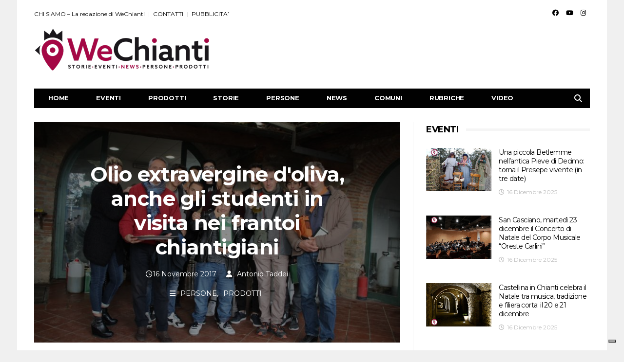

--- FILE ---
content_type: text/html; charset=UTF-8
request_url: https://www.wechianti.com/2017/11/16/olio-extravergine-doliva-anche-gli-studenti-visita-nei-frantoi-chiantigiani/
body_size: 23701
content:
<!DOCTYPE html>
<!--[if lt IE 7 ]><html class="ie ie6" lang="it-IT"> <![endif]-->
<!--[if IE 7 ]><html class="ie ie7" lang="it-IT"> <![endif]-->
<!--[if IE 8 ]><html class="ie ie8" lang="it-IT"> <![endif]-->
<!--[if (gte IE 9)|!(IE)]><!--><html lang="it-IT">
<head>

	<meta charset="UTF-8">
	<meta name="viewport" content="user-scalable=yes, width=device-width, initial-scale=1.0, maximum-scale=1">

	<!--[if IE]><meta http-equiv="X-UA-Compatible" content="IE=edge" /><![endif]-->

	<link rel="pingback" href="https://www.wechianti.com/xmlrpc.php">

	<meta name='robots' content='index, follow, max-image-preview:large, max-snippet:-1, max-video-preview:-1' />
	<style>img:is([sizes="auto" i], [sizes^="auto," i]) { contain-intrinsic-size: 3000px 1500px }</style>
	<link rel="alternate" hreflang="it" href="https://www.wechianti.com/2017/11/16/olio-extravergine-doliva-anche-gli-studenti-visita-nei-frantoi-chiantigiani/" />
<link rel="alternate" hreflang="en" href="https://www.wechianti.com/2017/11/16/olio-extravergine-doliva-anche-gli-studenti-visita-nei-frantoi-chiantigiani/?lang=en" />
<link rel="alternate" hreflang="x-default" href="https://www.wechianti.com/2017/11/16/olio-extravergine-doliva-anche-gli-studenti-visita-nei-frantoi-chiantigiani/" />

	<!-- This site is optimized with the Yoast SEO plugin v26.0 - https://yoast.com/wordpress/plugins/seo/ -->
	<title>Olio extravergine d&#039;oliva, anche gli studenti in visita nei frantoi chiantigiani - WeChianti</title>
	<meta name="description" content="E’ di buona qualità l’annata 2017 per l’olio extravergine d’oliva nel territorio del Chianti Classico. E in questi giorni, mentre squadre di operai sono" />
	<link rel="canonical" href="https://www.wechianti.com/2017/11/16/olio-extravergine-doliva-anche-gli-studenti-visita-nei-frantoi-chiantigiani/" />
	<meta property="og:locale" content="it_IT" />
	<meta property="og:type" content="article" />
	<meta property="og:title" content="Olio extravergine d&#039;oliva, anche gli studenti in visita nei frantoi chiantigiani - WeChianti" />
	<meta property="og:description" content="E’ di buona qualità l’annata 2017 per l’olio extravergine d’oliva nel territorio del Chianti Classico. E in questi giorni, mentre squadre di operai sono" />
	<meta property="og:url" content="https://www.wechianti.com/2017/11/16/olio-extravergine-doliva-anche-gli-studenti-visita-nei-frantoi-chiantigiani/" />
	<meta property="og:site_name" content="WeChianti" />
	<meta property="article:publisher" content="https://www.facebook.com/wechiantinews" />
	<meta property="article:published_time" content="2017-11-16T16:14:43+00:00" />
	<meta property="article:modified_time" content="2020-05-14T11:23:14+00:00" />
	<meta property="og:image" content="https://www.wechianti.com/wp-content/uploads/2017/11/olionuovo201711.11.2017_07.jpg" />
	<meta property="og:image:width" content="900" />
	<meta property="og:image:height" content="600" />
	<meta property="og:image:type" content="image/jpeg" />
	<meta name="author" content="Antonio Taddei" />
	<meta name="twitter:card" content="summary_large_image" />
	<meta name="twitter:label1" content="Scritto da" />
	<meta name="twitter:data1" content="Antonio Taddei" />
	<meta name="twitter:label2" content="Tempo di lettura stimato" />
	<meta name="twitter:data2" content="1 minuto" />
	<script type="application/ld+json" class="yoast-schema-graph">{"@context":"https://schema.org","@graph":[{"@type":"Article","@id":"https://www.wechianti.com/2017/11/16/olio-extravergine-doliva-anche-gli-studenti-visita-nei-frantoi-chiantigiani/#article","isPartOf":{"@id":"https://www.wechianti.com/2017/11/16/olio-extravergine-doliva-anche-gli-studenti-visita-nei-frantoi-chiantigiani/"},"author":{"name":"Antonio Taddei","@id":"https://www.wechianti.com/#/schema/person/63eddfad3506572df07ea01e86a26e07"},"headline":"Olio extravergine d&#8217;oliva, anche gli studenti in visita nei frantoi chiantigiani","datePublished":"2017-11-16T16:14:43+00:00","dateModified":"2020-05-14T11:23:14+00:00","mainEntityOfPage":{"@id":"https://www.wechianti.com/2017/11/16/olio-extravergine-doliva-anche-gli-studenti-visita-nei-frantoi-chiantigiani/"},"wordCount":178,"publisher":{"@id":"https://www.wechianti.com/#organization"},"image":{"@id":"https://www.wechianti.com/2017/11/16/olio-extravergine-doliva-anche-gli-studenti-visita-nei-frantoi-chiantigiani/#primaryimage"},"thumbnailUrl":"https://www.wechianti.com/wp-content/uploads/2017/11/olionuovo201711.11.2017_07.jpg","articleSection":["PERSONE","PRODOTTI"],"inLanguage":"it-IT"},{"@type":"WebPage","@id":"https://www.wechianti.com/2017/11/16/olio-extravergine-doliva-anche-gli-studenti-visita-nei-frantoi-chiantigiani/","url":"https://www.wechianti.com/2017/11/16/olio-extravergine-doliva-anche-gli-studenti-visita-nei-frantoi-chiantigiani/","name":"Olio extravergine d'oliva, anche gli studenti in visita nei frantoi chiantigiani - WeChianti","isPartOf":{"@id":"https://www.wechianti.com/#website"},"primaryImageOfPage":{"@id":"https://www.wechianti.com/2017/11/16/olio-extravergine-doliva-anche-gli-studenti-visita-nei-frantoi-chiantigiani/#primaryimage"},"image":{"@id":"https://www.wechianti.com/2017/11/16/olio-extravergine-doliva-anche-gli-studenti-visita-nei-frantoi-chiantigiani/#primaryimage"},"thumbnailUrl":"https://www.wechianti.com/wp-content/uploads/2017/11/olionuovo201711.11.2017_07.jpg","datePublished":"2017-11-16T16:14:43+00:00","dateModified":"2020-05-14T11:23:14+00:00","description":"E’ di buona qualità l’annata 2017 per l’olio extravergine d’oliva nel territorio del Chianti Classico. E in questi giorni, mentre squadre di operai sono","breadcrumb":{"@id":"https://www.wechianti.com/2017/11/16/olio-extravergine-doliva-anche-gli-studenti-visita-nei-frantoi-chiantigiani/#breadcrumb"},"inLanguage":"it-IT","potentialAction":[{"@type":"ReadAction","target":["https://www.wechianti.com/2017/11/16/olio-extravergine-doliva-anche-gli-studenti-visita-nei-frantoi-chiantigiani/"]}]},{"@type":"ImageObject","inLanguage":"it-IT","@id":"https://www.wechianti.com/2017/11/16/olio-extravergine-doliva-anche-gli-studenti-visita-nei-frantoi-chiantigiani/#primaryimage","url":"https://www.wechianti.com/wp-content/uploads/2017/11/olionuovo201711.11.2017_07.jpg","contentUrl":"https://www.wechianti.com/wp-content/uploads/2017/11/olionuovo201711.11.2017_07.jpg","width":900,"height":600},{"@type":"BreadcrumbList","@id":"https://www.wechianti.com/2017/11/16/olio-extravergine-doliva-anche-gli-studenti-visita-nei-frantoi-chiantigiani/#breadcrumb","itemListElement":[{"@type":"ListItem","position":1,"name":"Home","item":"https://www.wechianti.com/"},{"@type":"ListItem","position":2,"name":"Olio extravergine d&#8217;oliva, anche gli studenti in visita nei frantoi chiantigiani"}]},{"@type":"WebSite","@id":"https://www.wechianti.com/#website","url":"https://www.wechianti.com/","name":"WeChianti","description":"Stories, Events, News, People, Products.","publisher":{"@id":"https://www.wechianti.com/#organization"},"potentialAction":[{"@type":"SearchAction","target":{"@type":"EntryPoint","urlTemplate":"https://www.wechianti.com/?s={search_term_string}"},"query-input":{"@type":"PropertyValueSpecification","valueRequired":true,"valueName":"search_term_string"}}],"inLanguage":"it-IT"},{"@type":"Organization","@id":"https://www.wechianti.com/#organization","name":"We Chianti","url":"https://www.wechianti.com/","logo":{"@type":"ImageObject","inLanguage":"it-IT","@id":"https://www.wechianti.com/#/schema/logo/image/","url":"https://www.wechianti.com/wp-content/uploads/2016/02/400x-logo-we-chianti-2.png","contentUrl":"https://www.wechianti.com/wp-content/uploads/2016/02/400x-logo-we-chianti-2.png","width":732,"height":180,"caption":"We Chianti"},"image":{"@id":"https://www.wechianti.com/#/schema/logo/image/"},"sameAs":["https://www.facebook.com/wechiantinews","https://www.instagram.com/wechiantinews/"]},{"@type":"Person","@id":"https://www.wechianti.com/#/schema/person/63eddfad3506572df07ea01e86a26e07","name":"Antonio Taddei","image":{"@type":"ImageObject","inLanguage":"it-IT","@id":"https://www.wechianti.com/#/schema/person/image/","url":"https://www.wechianti.com/wp-content/uploads/2020/05/Taddei.jpg","contentUrl":"https://www.wechianti.com/wp-content/uploads/2020/05/Taddei.jpg","caption":"Antonio Taddei"},"description":"GIORNALISTA - Scrive per WeChianti, Il Gazzettino del Chianti e delle Colline Fiorentine, SportChianti / JOURNALIST - Writes for WeChianti, Il Gazzettino del Chianti e delle Colline Fiorentine, SportChianti","url":"https://www.wechianti.com/author/antonio-taddei/"}]}</script>
	<!-- / Yoast SEO plugin. -->


<link rel='dns-prefetch' href='//cdn.iubenda.com' />
<link rel='dns-prefetch' href='//maps.googleapis.com' />
<link rel='dns-prefetch' href='//meet.jit.si' />
<link rel='dns-prefetch' href='//www.googletagmanager.com' />
<link rel='dns-prefetch' href='//fonts.googleapis.com' />
<link rel="alternate" type="application/rss+xml" title="WeChianti &raquo; Feed" href="https://www.wechianti.com/feed/" />
<link rel="alternate" type="application/rss+xml" title="WeChianti &raquo; Feed dei commenti" href="https://www.wechianti.com/comments/feed/" />
<script type="text/javascript">
/* <![CDATA[ */
window._wpemojiSettings = {"baseUrl":"https:\/\/s.w.org\/images\/core\/emoji\/16.0.1\/72x72\/","ext":".png","svgUrl":"https:\/\/s.w.org\/images\/core\/emoji\/16.0.1\/svg\/","svgExt":".svg","source":{"concatemoji":"https:\/\/www.wechianti.com\/wp-includes\/js\/wp-emoji-release.min.js?ver=6.8.3"}};
/*! This file is auto-generated */
!function(s,n){var o,i,e;function c(e){try{var t={supportTests:e,timestamp:(new Date).valueOf()};sessionStorage.setItem(o,JSON.stringify(t))}catch(e){}}function p(e,t,n){e.clearRect(0,0,e.canvas.width,e.canvas.height),e.fillText(t,0,0);var t=new Uint32Array(e.getImageData(0,0,e.canvas.width,e.canvas.height).data),a=(e.clearRect(0,0,e.canvas.width,e.canvas.height),e.fillText(n,0,0),new Uint32Array(e.getImageData(0,0,e.canvas.width,e.canvas.height).data));return t.every(function(e,t){return e===a[t]})}function u(e,t){e.clearRect(0,0,e.canvas.width,e.canvas.height),e.fillText(t,0,0);for(var n=e.getImageData(16,16,1,1),a=0;a<n.data.length;a++)if(0!==n.data[a])return!1;return!0}function f(e,t,n,a){switch(t){case"flag":return n(e,"\ud83c\udff3\ufe0f\u200d\u26a7\ufe0f","\ud83c\udff3\ufe0f\u200b\u26a7\ufe0f")?!1:!n(e,"\ud83c\udde8\ud83c\uddf6","\ud83c\udde8\u200b\ud83c\uddf6")&&!n(e,"\ud83c\udff4\udb40\udc67\udb40\udc62\udb40\udc65\udb40\udc6e\udb40\udc67\udb40\udc7f","\ud83c\udff4\u200b\udb40\udc67\u200b\udb40\udc62\u200b\udb40\udc65\u200b\udb40\udc6e\u200b\udb40\udc67\u200b\udb40\udc7f");case"emoji":return!a(e,"\ud83e\udedf")}return!1}function g(e,t,n,a){var r="undefined"!=typeof WorkerGlobalScope&&self instanceof WorkerGlobalScope?new OffscreenCanvas(300,150):s.createElement("canvas"),o=r.getContext("2d",{willReadFrequently:!0}),i=(o.textBaseline="top",o.font="600 32px Arial",{});return e.forEach(function(e){i[e]=t(o,e,n,a)}),i}function t(e){var t=s.createElement("script");t.src=e,t.defer=!0,s.head.appendChild(t)}"undefined"!=typeof Promise&&(o="wpEmojiSettingsSupports",i=["flag","emoji"],n.supports={everything:!0,everythingExceptFlag:!0},e=new Promise(function(e){s.addEventListener("DOMContentLoaded",e,{once:!0})}),new Promise(function(t){var n=function(){try{var e=JSON.parse(sessionStorage.getItem(o));if("object"==typeof e&&"number"==typeof e.timestamp&&(new Date).valueOf()<e.timestamp+604800&&"object"==typeof e.supportTests)return e.supportTests}catch(e){}return null}();if(!n){if("undefined"!=typeof Worker&&"undefined"!=typeof OffscreenCanvas&&"undefined"!=typeof URL&&URL.createObjectURL&&"undefined"!=typeof Blob)try{var e="postMessage("+g.toString()+"("+[JSON.stringify(i),f.toString(),p.toString(),u.toString()].join(",")+"));",a=new Blob([e],{type:"text/javascript"}),r=new Worker(URL.createObjectURL(a),{name:"wpTestEmojiSupports"});return void(r.onmessage=function(e){c(n=e.data),r.terminate(),t(n)})}catch(e){}c(n=g(i,f,p,u))}t(n)}).then(function(e){for(var t in e)n.supports[t]=e[t],n.supports.everything=n.supports.everything&&n.supports[t],"flag"!==t&&(n.supports.everythingExceptFlag=n.supports.everythingExceptFlag&&n.supports[t]);n.supports.everythingExceptFlag=n.supports.everythingExceptFlag&&!n.supports.flag,n.DOMReady=!1,n.readyCallback=function(){n.DOMReady=!0}}).then(function(){return e}).then(function(){var e;n.supports.everything||(n.readyCallback(),(e=n.source||{}).concatemoji?t(e.concatemoji):e.wpemoji&&e.twemoji&&(t(e.twemoji),t(e.wpemoji)))}))}((window,document),window._wpemojiSettings);
/* ]]> */
</script>
<link rel='stylesheet' id='sbi_styles-css' href='https://www.wechianti.com/wp-content/plugins/instagram-feed/css/sbi-styles.min.css?ver=6.9.1' type='text/css' media='all' />
<style id='wp-emoji-styles-inline-css' type='text/css'>

	img.wp-smiley, img.emoji {
		display: inline !important;
		border: none !important;
		box-shadow: none !important;
		height: 1em !important;
		width: 1em !important;
		margin: 0 0.07em !important;
		vertical-align: -0.1em !important;
		background: none !important;
		padding: 0 !important;
	}
</style>
<link rel='stylesheet' id='wp-block-library-css' href='https://www.wechianti.com/wp-includes/css/dist/block-library/style.min.css?ver=6.8.3' type='text/css' media='all' />
<style id='classic-theme-styles-inline-css' type='text/css'>
/*! This file is auto-generated */
.wp-block-button__link{color:#fff;background-color:#32373c;border-radius:9999px;box-shadow:none;text-decoration:none;padding:calc(.667em + 2px) calc(1.333em + 2px);font-size:1.125em}.wp-block-file__button{background:#32373c;color:#fff;text-decoration:none}
</style>
<style id='global-styles-inline-css' type='text/css'>
:root{--wp--preset--aspect-ratio--square: 1;--wp--preset--aspect-ratio--4-3: 4/3;--wp--preset--aspect-ratio--3-4: 3/4;--wp--preset--aspect-ratio--3-2: 3/2;--wp--preset--aspect-ratio--2-3: 2/3;--wp--preset--aspect-ratio--16-9: 16/9;--wp--preset--aspect-ratio--9-16: 9/16;--wp--preset--color--black: #000000;--wp--preset--color--cyan-bluish-gray: #abb8c3;--wp--preset--color--white: #ffffff;--wp--preset--color--pale-pink: #f78da7;--wp--preset--color--vivid-red: #cf2e2e;--wp--preset--color--luminous-vivid-orange: #ff6900;--wp--preset--color--luminous-vivid-amber: #fcb900;--wp--preset--color--light-green-cyan: #7bdcb5;--wp--preset--color--vivid-green-cyan: #00d084;--wp--preset--color--pale-cyan-blue: #8ed1fc;--wp--preset--color--vivid-cyan-blue: #0693e3;--wp--preset--color--vivid-purple: #9b51e0;--wp--preset--gradient--vivid-cyan-blue-to-vivid-purple: linear-gradient(135deg,rgba(6,147,227,1) 0%,rgb(155,81,224) 100%);--wp--preset--gradient--light-green-cyan-to-vivid-green-cyan: linear-gradient(135deg,rgb(122,220,180) 0%,rgb(0,208,130) 100%);--wp--preset--gradient--luminous-vivid-amber-to-luminous-vivid-orange: linear-gradient(135deg,rgba(252,185,0,1) 0%,rgba(255,105,0,1) 100%);--wp--preset--gradient--luminous-vivid-orange-to-vivid-red: linear-gradient(135deg,rgba(255,105,0,1) 0%,rgb(207,46,46) 100%);--wp--preset--gradient--very-light-gray-to-cyan-bluish-gray: linear-gradient(135deg,rgb(238,238,238) 0%,rgb(169,184,195) 100%);--wp--preset--gradient--cool-to-warm-spectrum: linear-gradient(135deg,rgb(74,234,220) 0%,rgb(151,120,209) 20%,rgb(207,42,186) 40%,rgb(238,44,130) 60%,rgb(251,105,98) 80%,rgb(254,248,76) 100%);--wp--preset--gradient--blush-light-purple: linear-gradient(135deg,rgb(255,206,236) 0%,rgb(152,150,240) 100%);--wp--preset--gradient--blush-bordeaux: linear-gradient(135deg,rgb(254,205,165) 0%,rgb(254,45,45) 50%,rgb(107,0,62) 100%);--wp--preset--gradient--luminous-dusk: linear-gradient(135deg,rgb(255,203,112) 0%,rgb(199,81,192) 50%,rgb(65,88,208) 100%);--wp--preset--gradient--pale-ocean: linear-gradient(135deg,rgb(255,245,203) 0%,rgb(182,227,212) 50%,rgb(51,167,181) 100%);--wp--preset--gradient--electric-grass: linear-gradient(135deg,rgb(202,248,128) 0%,rgb(113,206,126) 100%);--wp--preset--gradient--midnight: linear-gradient(135deg,rgb(2,3,129) 0%,rgb(40,116,252) 100%);--wp--preset--font-size--small: 13px;--wp--preset--font-size--medium: 20px;--wp--preset--font-size--large: 36px;--wp--preset--font-size--x-large: 42px;--wp--preset--spacing--20: 0.44rem;--wp--preset--spacing--30: 0.67rem;--wp--preset--spacing--40: 1rem;--wp--preset--spacing--50: 1.5rem;--wp--preset--spacing--60: 2.25rem;--wp--preset--spacing--70: 3.38rem;--wp--preset--spacing--80: 5.06rem;--wp--preset--shadow--natural: 6px 6px 9px rgba(0, 0, 0, 0.2);--wp--preset--shadow--deep: 12px 12px 50px rgba(0, 0, 0, 0.4);--wp--preset--shadow--sharp: 6px 6px 0px rgba(0, 0, 0, 0.2);--wp--preset--shadow--outlined: 6px 6px 0px -3px rgba(255, 255, 255, 1), 6px 6px rgba(0, 0, 0, 1);--wp--preset--shadow--crisp: 6px 6px 0px rgba(0, 0, 0, 1);}:where(.is-layout-flex){gap: 0.5em;}:where(.is-layout-grid){gap: 0.5em;}body .is-layout-flex{display: flex;}.is-layout-flex{flex-wrap: wrap;align-items: center;}.is-layout-flex > :is(*, div){margin: 0;}body .is-layout-grid{display: grid;}.is-layout-grid > :is(*, div){margin: 0;}:where(.wp-block-columns.is-layout-flex){gap: 2em;}:where(.wp-block-columns.is-layout-grid){gap: 2em;}:where(.wp-block-post-template.is-layout-flex){gap: 1.25em;}:where(.wp-block-post-template.is-layout-grid){gap: 1.25em;}.has-black-color{color: var(--wp--preset--color--black) !important;}.has-cyan-bluish-gray-color{color: var(--wp--preset--color--cyan-bluish-gray) !important;}.has-white-color{color: var(--wp--preset--color--white) !important;}.has-pale-pink-color{color: var(--wp--preset--color--pale-pink) !important;}.has-vivid-red-color{color: var(--wp--preset--color--vivid-red) !important;}.has-luminous-vivid-orange-color{color: var(--wp--preset--color--luminous-vivid-orange) !important;}.has-luminous-vivid-amber-color{color: var(--wp--preset--color--luminous-vivid-amber) !important;}.has-light-green-cyan-color{color: var(--wp--preset--color--light-green-cyan) !important;}.has-vivid-green-cyan-color{color: var(--wp--preset--color--vivid-green-cyan) !important;}.has-pale-cyan-blue-color{color: var(--wp--preset--color--pale-cyan-blue) !important;}.has-vivid-cyan-blue-color{color: var(--wp--preset--color--vivid-cyan-blue) !important;}.has-vivid-purple-color{color: var(--wp--preset--color--vivid-purple) !important;}.has-black-background-color{background-color: var(--wp--preset--color--black) !important;}.has-cyan-bluish-gray-background-color{background-color: var(--wp--preset--color--cyan-bluish-gray) !important;}.has-white-background-color{background-color: var(--wp--preset--color--white) !important;}.has-pale-pink-background-color{background-color: var(--wp--preset--color--pale-pink) !important;}.has-vivid-red-background-color{background-color: var(--wp--preset--color--vivid-red) !important;}.has-luminous-vivid-orange-background-color{background-color: var(--wp--preset--color--luminous-vivid-orange) !important;}.has-luminous-vivid-amber-background-color{background-color: var(--wp--preset--color--luminous-vivid-amber) !important;}.has-light-green-cyan-background-color{background-color: var(--wp--preset--color--light-green-cyan) !important;}.has-vivid-green-cyan-background-color{background-color: var(--wp--preset--color--vivid-green-cyan) !important;}.has-pale-cyan-blue-background-color{background-color: var(--wp--preset--color--pale-cyan-blue) !important;}.has-vivid-cyan-blue-background-color{background-color: var(--wp--preset--color--vivid-cyan-blue) !important;}.has-vivid-purple-background-color{background-color: var(--wp--preset--color--vivid-purple) !important;}.has-black-border-color{border-color: var(--wp--preset--color--black) !important;}.has-cyan-bluish-gray-border-color{border-color: var(--wp--preset--color--cyan-bluish-gray) !important;}.has-white-border-color{border-color: var(--wp--preset--color--white) !important;}.has-pale-pink-border-color{border-color: var(--wp--preset--color--pale-pink) !important;}.has-vivid-red-border-color{border-color: var(--wp--preset--color--vivid-red) !important;}.has-luminous-vivid-orange-border-color{border-color: var(--wp--preset--color--luminous-vivid-orange) !important;}.has-luminous-vivid-amber-border-color{border-color: var(--wp--preset--color--luminous-vivid-amber) !important;}.has-light-green-cyan-border-color{border-color: var(--wp--preset--color--light-green-cyan) !important;}.has-vivid-green-cyan-border-color{border-color: var(--wp--preset--color--vivid-green-cyan) !important;}.has-pale-cyan-blue-border-color{border-color: var(--wp--preset--color--pale-cyan-blue) !important;}.has-vivid-cyan-blue-border-color{border-color: var(--wp--preset--color--vivid-cyan-blue) !important;}.has-vivid-purple-border-color{border-color: var(--wp--preset--color--vivid-purple) !important;}.has-vivid-cyan-blue-to-vivid-purple-gradient-background{background: var(--wp--preset--gradient--vivid-cyan-blue-to-vivid-purple) !important;}.has-light-green-cyan-to-vivid-green-cyan-gradient-background{background: var(--wp--preset--gradient--light-green-cyan-to-vivid-green-cyan) !important;}.has-luminous-vivid-amber-to-luminous-vivid-orange-gradient-background{background: var(--wp--preset--gradient--luminous-vivid-amber-to-luminous-vivid-orange) !important;}.has-luminous-vivid-orange-to-vivid-red-gradient-background{background: var(--wp--preset--gradient--luminous-vivid-orange-to-vivid-red) !important;}.has-very-light-gray-to-cyan-bluish-gray-gradient-background{background: var(--wp--preset--gradient--very-light-gray-to-cyan-bluish-gray) !important;}.has-cool-to-warm-spectrum-gradient-background{background: var(--wp--preset--gradient--cool-to-warm-spectrum) !important;}.has-blush-light-purple-gradient-background{background: var(--wp--preset--gradient--blush-light-purple) !important;}.has-blush-bordeaux-gradient-background{background: var(--wp--preset--gradient--blush-bordeaux) !important;}.has-luminous-dusk-gradient-background{background: var(--wp--preset--gradient--luminous-dusk) !important;}.has-pale-ocean-gradient-background{background: var(--wp--preset--gradient--pale-ocean) !important;}.has-electric-grass-gradient-background{background: var(--wp--preset--gradient--electric-grass) !important;}.has-midnight-gradient-background{background: var(--wp--preset--gradient--midnight) !important;}.has-small-font-size{font-size: var(--wp--preset--font-size--small) !important;}.has-medium-font-size{font-size: var(--wp--preset--font-size--medium) !important;}.has-large-font-size{font-size: var(--wp--preset--font-size--large) !important;}.has-x-large-font-size{font-size: var(--wp--preset--font-size--x-large) !important;}
:where(.wp-block-post-template.is-layout-flex){gap: 1.25em;}:where(.wp-block-post-template.is-layout-grid){gap: 1.25em;}
:where(.wp-block-columns.is-layout-flex){gap: 2em;}:where(.wp-block-columns.is-layout-grid){gap: 2em;}
:root :where(.wp-block-pullquote){font-size: 1.5em;line-height: 1.6;}
</style>
<link rel='stylesheet' id='contact-form-7-css' href='https://www.wechianti.com/wp-content/plugins/contact-form-7/includes/css/styles.css?ver=6.1.2' type='text/css' media='all' />
<link rel='stylesheet' id='related-posts-by-taxonomy-css' href='https://www.wechianti.com/wp-content/plugins/related-posts-by-taxonomy/includes/assets/css/styles.css?ver=6.8.3' type='text/css' media='all' />
<link rel='stylesheet' id='ppress-frontend-css' href='https://www.wechianti.com/wp-content/plugins/wp-user-avatar/assets/css/frontend.min.css?ver=4.16.6' type='text/css' media='all' />
<link rel='stylesheet' id='ppress-flatpickr-css' href='https://www.wechianti.com/wp-content/plugins/wp-user-avatar/assets/flatpickr/flatpickr.min.css?ver=4.16.6' type='text/css' media='all' />
<link rel='stylesheet' id='ppress-select2-css' href='https://www.wechianti.com/wp-content/plugins/wp-user-avatar/assets/select2/select2.min.css?ver=6.8.3' type='text/css' media='all' />
<link rel='stylesheet' id='wpml-legacy-dropdown-click-0-css' href='https://www.wechianti.com/wp-content/plugins/sitepress-multilingual-cms/templates/language-switchers/legacy-dropdown-click/style.min.css?ver=1' type='text/css' media='all' />
<style id='wpml-legacy-dropdown-click-0-inline-css' type='text/css'>
.wpml-ls-statics-shortcode_actions{background-color:#ffffff;}.wpml-ls-statics-shortcode_actions, .wpml-ls-statics-shortcode_actions .wpml-ls-sub-menu, .wpml-ls-statics-shortcode_actions a {border-color:#cdcdcd;}.wpml-ls-statics-shortcode_actions a, .wpml-ls-statics-shortcode_actions .wpml-ls-sub-menu a, .wpml-ls-statics-shortcode_actions .wpml-ls-sub-menu a:link, .wpml-ls-statics-shortcode_actions li:not(.wpml-ls-current-language) .wpml-ls-link, .wpml-ls-statics-shortcode_actions li:not(.wpml-ls-current-language) .wpml-ls-link:link {color:#444444;background-color:#ffffff;}.wpml-ls-statics-shortcode_actions .wpml-ls-sub-menu a:hover,.wpml-ls-statics-shortcode_actions .wpml-ls-sub-menu a:focus, .wpml-ls-statics-shortcode_actions .wpml-ls-sub-menu a:link:hover, .wpml-ls-statics-shortcode_actions .wpml-ls-sub-menu a:link:focus {color:#000000;background-color:#eeeeee;}.wpml-ls-statics-shortcode_actions .wpml-ls-current-language > a {color:#444444;background-color:#ffffff;}.wpml-ls-statics-shortcode_actions .wpml-ls-current-language:hover>a, .wpml-ls-statics-shortcode_actions .wpml-ls-current-language>a:focus {color:#000000;background-color:#eeeeee;}
</style>
<link rel='stylesheet' id='wpml-legacy-post-translations-0-css' href='https://www.wechianti.com/wp-content/plugins/sitepress-multilingual-cms/templates/language-switchers/legacy-post-translations/style.min.css?ver=1' type='text/css' media='all' />
<style id='wpml-legacy-post-translations-0-inline-css' type='text/css'>
.icl_post_in_other_langs >a{ color: #a70042; } .icl_post_in_other_langs >a:hover{ color:#010101; }
</style>
<link rel='stylesheet' id='evcal_google_fonts-css' href='//fonts.googleapis.com/css?family=Oswald%3A400%2C300%7COpen+Sans%3A700%2C400%2C400i%7CRoboto%3A700%2C400&#038;ver=6.8.3' type='text/css' media='screen' />
<link rel='stylesheet' id='evcal_cal_default-css' href='//www.wechianti.com/wp-content/plugins/eventON/assets/css/eventon_styles.css?ver=3.1.6' type='text/css' media='all' />
<link rel='stylesheet' id='evo_font_icons-css' href='//www.wechianti.com/wp-content/plugins/eventON/assets/fonts/all.css?ver=3.1.6' type='text/css' media='all' />
<link rel='stylesheet' id='eventon_dynamic_styles-css' href='//www.wechianti.com/wp-content/plugins/eventON/assets/css/eventon_dynamic_styles.css?ver=3.1.6' type='text/css' media='all' />
<link rel='stylesheet' id='barcelona-font-css' href='https://fonts.googleapis.com/css?family=Montserrat%3A400%2C700%2C400italic&#038;ver=6.8.3' type='text/css' media='all' />
<link rel='stylesheet' id='bootstrap-css' href='https://www.wechianti.com/wp-content/themes/barcelona/assets/css/bootstrap.min.css?ver=3.3.4' type='text/css' media='all' />
<link rel='stylesheet' id='font-awesome-css' href='https://www.wechianti.com/wp-content/themes/barcelona/assets/css/font-awesome.min.css?ver=4.4.0' type='text/css' media='all' />
<link rel='stylesheet' id='vs-preloader-css' href='https://www.wechianti.com/wp-content/themes/barcelona/assets/css/vspreloader.min.css?ver=6.8.3' type='text/css' media='all' />
<link rel='stylesheet' id='owl-carousel-css' href='https://www.wechianti.com/wp-content/themes/barcelona/assets/lib/owl-carousel/assets/owl.carousel.min.css?ver=2.0.0' type='text/css' media='all' />
<link rel='stylesheet' id='owl-theme-css' href='https://www.wechianti.com/wp-content/themes/barcelona/assets/lib/owl-carousel/assets/owl.theme.default.min.css?ver=2.0.0' type='text/css' media='all' />
<link rel='stylesheet' id='jquery-boxer-css' href='https://www.wechianti.com/wp-content/themes/barcelona/assets/css/jquery.fs.boxer.min.css?ver=3.3.0' type='text/css' media='all' />
<link rel='stylesheet' id='barcelona-stylesheet-css' href='https://www.wechianti.com/wp-content/themes/barcelona/style.css?ver=1.6' type='text/css' media='all' />
<link rel='stylesheet' id='barcelona-main-child-css' href='https://www.wechianti.com/wp-content/themes/barcelona-child/style.css?ver=1.6' type='text/css' media='all' />
<script type="text/javascript" src="https://www.wechianti.com/wp-includes/js/jquery/jquery.min.js?ver=3.7.1" id="jquery-core-js"></script>
<script type="text/javascript" src="https://www.wechianti.com/wp-includes/js/jquery/jquery-migrate.min.js?ver=3.4.1" id="jquery-migrate-js"></script>

<script  type="text/javascript" class=" _iub_cs_skip" type="text/javascript" id="iubenda-head-inline-scripts-0">
/* <![CDATA[ */

var _iub = _iub || [];
_iub.csConfiguration = {"ccpaApplies":true,"consentOnContinuedBrowsing":false,"enableCcpa":true,"enableTcf":true,"googleAdditionalConsentMode":true,"invalidateConsentWithoutLog":true,"perPurposeConsent":true,"siteId":873076,"cookiePolicyId":8183316,"lang":"it", "banner":{ "acceptButtonDisplay":true,"customizeButtonDisplay":true,"explicitWithdrawal":true,"listPurposes":true,"rejectButtonDisplay":true }};
/* ]]> */
</script>
<script  type="text/javascript" src="//cdn.iubenda.com/cs/tcf/stub-v2.js" class=" _iub_cs_skip" type="text/javascript" src="//cdn.iubenda.com/cs/tcf/stub-v2.js?ver=3.12.4" id="iubenda-head-scripts-0-js"></script>
<script  type="text/javascript" src="//cdn.iubenda.com/cs/tcf/safe-tcf-v2.js" class=" _iub_cs_skip" type="text/javascript" src="//cdn.iubenda.com/cs/tcf/safe-tcf-v2.js?ver=3.12.4" id="iubenda-head-scripts-1-js"></script>
<script  type="text/javascript" src="//cdn.iubenda.com/cs/ccpa/stub.js" class=" _iub_cs_skip" type="text/javascript" src="//cdn.iubenda.com/cs/ccpa/stub.js?ver=3.12.4" id="iubenda-head-scripts-2-js"></script>
<script  type="text/javascript" src="//cdn.iubenda.com/cs/iubenda_cs.js" charset="UTF-8" async="async" class=" _iub_cs_skip" type="text/javascript" src="//cdn.iubenda.com/cs/iubenda_cs.js?ver=3.12.4" id="iubenda-head-scripts-3-js"></script>
<script type="text/javascript" id="wpml-cookie-js-extra">
/* <![CDATA[ */
var wpml_cookies = {"wp-wpml_current_language":{"value":"it","expires":1,"path":"\/"}};
var wpml_cookies = {"wp-wpml_current_language":{"value":"it","expires":1,"path":"\/"}};
/* ]]> */
</script>
<script type="text/javascript" src="https://www.wechianti.com/wp-content/plugins/sitepress-multilingual-cms/res/js/cookies/language-cookie.js?ver=476000" id="wpml-cookie-js" defer="defer" data-wp-strategy="defer"></script>
<script type="text/javascript" src="https://www.wechianti.com/wp-content/plugins/wp-user-avatar/assets/flatpickr/flatpickr.min.js?ver=4.16.6" id="ppress-flatpickr-js"></script>
<script type="text/javascript" src="https://www.wechianti.com/wp-content/plugins/wp-user-avatar/assets/select2/select2.min.js?ver=4.16.6" id="ppress-select2-js"></script>
<script type="text/javascript" src="https://www.wechianti.com/wp-content/plugins/sitepress-multilingual-cms/templates/language-switchers/legacy-dropdown-click/script.min.js?ver=1" id="wpml-legacy-dropdown-click-0-js"></script>

<!-- Snippet del tag Google (gtag.js) aggiunto da Site Kit -->
<!-- Snippet Google Analytics aggiunto da Site Kit -->
<script type="text/javascript" src="https://www.googletagmanager.com/gtag/js?id=G-GZK7EJMEW9" id="google_gtagjs-js" async></script>
<script type="text/javascript" id="google_gtagjs-js-after">
/* <![CDATA[ */
window.dataLayer = window.dataLayer || [];function gtag(){dataLayer.push(arguments);}
gtag("set","linker",{"domains":["www.wechianti.com"]});
gtag("js", new Date());
gtag("set", "developer_id.dZTNiMT", true);
gtag("config", "G-GZK7EJMEW9");
 window._googlesitekit = window._googlesitekit || {}; window._googlesitekit.throttledEvents = []; window._googlesitekit.gtagEvent = (name, data) => { var key = JSON.stringify( { name, data } ); if ( !! window._googlesitekit.throttledEvents[ key ] ) { return; } window._googlesitekit.throttledEvents[ key ] = true; setTimeout( () => { delete window._googlesitekit.throttledEvents[ key ]; }, 5 ); gtag( "event", name, { ...data, event_source: "site-kit" } ); }; 
/* ]]> */
</script>
<script type="text/javascript" src="https://www.wechianti.com/wp-content/themes/barcelona/assets/js/retina.min.js?ver=6.8.3" id="retina-js-js"></script>
<link rel="https://api.w.org/" href="https://www.wechianti.com/wp-json/" /><link rel="alternate" title="JSON" type="application/json" href="https://www.wechianti.com/wp-json/wp/v2/posts/24497" /><link rel="EditURI" type="application/rsd+xml" title="RSD" href="https://www.wechianti.com/xmlrpc.php?rsd" />
<meta name="generator" content="WordPress 6.8.3" />
<link rel='shortlink' href='https://www.wechianti.com/?p=24497' />
<link rel="alternate" title="oEmbed (JSON)" type="application/json+oembed" href="https://www.wechianti.com/wp-json/oembed/1.0/embed?url=https%3A%2F%2Fwww.wechianti.com%2F2017%2F11%2F16%2Folio-extravergine-doliva-anche-gli-studenti-visita-nei-frantoi-chiantigiani%2F" />
<link rel="alternate" title="oEmbed (XML)" type="text/xml+oembed" href="https://www.wechianti.com/wp-json/oembed/1.0/embed?url=https%3A%2F%2Fwww.wechianti.com%2F2017%2F11%2F16%2Folio-extravergine-doliva-anche-gli-studenti-visita-nei-frantoi-chiantigiani%2F&#038;format=xml" />
<meta name="generator" content="WPML ver:4.7.6 stt:1,27;" />
<meta name="generator" content="Site Kit by Google 1.162.1" /><link rel="apple-touch-icon" sizes="144x144" href="/apple-touch-icon.png"><link rel="apple-touch-icon" sizes="128x128" href="/apple-touch-icon.png"><link rel="icon" sizes="192x192" href="/apple-touch-icon.png"><link rel="icon" type="image/png" sizes="32x32" href="/favicon-32x32.png"><link rel="icon" type="image/png" sizes="16x16" href="/favicon-16x16.png"><meta name="theme-color" content="#ffffff"><link rel="manifest" href="/site.webmanifest"><link rel="apple-touch-icon-precomposed" sizes="57x57" href="https://www.wechianti.com/wp-content/uploads/2016/02/wechianti57.jpg" />
<link rel="apple-touch-icon-precomposed" sizes="72x72" href="https://www.wechianti.com/wp-content/uploads/2016/02/wechianti72.jpg" />
<link rel="apple-touch-icon-precomposed" sizes="144x144" href="https://www.wechianti.com/wp-content/uploads/2016/02/wechianti144.jpg" />
<link rel="icon" href="https://www.wechianti.com/wp-content/uploads/2016/02/we-chianti-32.png" />

<meta property="og:type" content="article" />
<meta property="og:title" content="Olio extravergine d&#8217;oliva, anche gli studenti in visita nei frantoi chiantigiani" />
<meta property="og:url" content="https://www.wechianti.com/2017/11/16/olio-extravergine-doliva-anche-gli-studenti-visita-nei-frantoi-chiantigiani/" />
<meta property="og:description" content="E’ di buona qualità l’annata 2017 per l’olio extravergine d’oliva nel territorio del Chianti Classico. E in questi giorni, mentre squadre di operai sono ancora intente nella raccolta delle olive, i…" />
<meta property="article:published_time" content="2017-11-16T16:14:43+00:00" />
<meta property="article:modified_time" content="2020-05-14T11:23:14+00:00" />
<meta property="og:site_name" content="WeChianti" />
<meta property="og:image" content="https://www.wechianti.com/wp-content/uploads/2017/11/olionuovo201711.11.2017_07.jpg" />
<meta property="og:image:width" content="900" />
<meta property="og:image:height" content="600" />
<meta property="og:locale" content="it_IT" /><!-- Global site tag (gtag.js) - Google Analytics -->
<script async src="https://www.googletagmanager.com/gtag/js?id=G-0NMYTPWXKV"></script>
<script>
  window.dataLayer = window.dataLayer || [];
  function gtag(){dataLayer.push(arguments);}
  gtag('js', new Date());

  gtag('config', 'G-0NMYTPWXKV');
</script>
<style type="text/css">
body { font-family: Montserrat, sans-serif; }
h1,h2,h3,h4,h5,h6 { font-family: Montserrat, sans-serif; }
</style>
<style type="text/css">
#post-108.post-108.page.type-page.status-publish.hentry
.post-content {
    margin-bottom: 0px;
}

#post-684.post-684.page.type-page.status-publish.hentry
.post-content {
    margin-bottom: 0px;
}

.post-content {
    margin-bottom: 35px;
}

a:hover {
    color: #a70042;
}

.home .pagination.pagination-nextprev {
    display: none;
}

		 @media only screen and (min-width: 992px) { .sidebar-none .post-content, .sidebar-none .post-footer { width: 750px !important; } }
::-moz-selection { background-color: #a70042; }
::selection { background-color: #a70042; }
</style>


<!-- EventON Version -->
<meta name="generator" content="EventON 3.1.6" />

<link rel="icon" href="https://www.wechianti.com/wp-content/uploads/2020/05/cropped-profilo_wechianti-e1650910664319-32x32.png" sizes="32x32" />
<link rel="icon" href="https://www.wechianti.com/wp-content/uploads/2020/05/cropped-profilo_wechianti-e1650910664319-192x192.png" sizes="192x192" />
<link rel="apple-touch-icon" href="https://www.wechianti.com/wp-content/uploads/2020/05/cropped-profilo_wechianti-e1650910664319-180x180.png" />
<meta name="msapplication-TileImage" content="https://www.wechianti.com/wp-content/uploads/2020/05/cropped-profilo_wechianti-e1650910664319-270x270.png" />

</head>
<body class="wp-singular post-template-default single single-post postid-24497 single-format-standard wp-theme-barcelona wp-child-theme-barcelona-child boxed-layout barcelona-fimg-cl no-breadcrumb zoom-enabled">
<div id="fb-root"></div>
<script>
	window.fbAsyncInit = function(){
		FB.init({
						status: true,
			xfbml: true,
			version: 'v2.3'
		});
	};

	(function(d, s, id){
		var js, fjs = d.getElementsByTagName(s)[0];
		if (d.getElementById(id)) {return;}
		js = d.createElement(s); js.id = id;
		js.src = "//connect.facebook.net/it_IT/sdk.js";
		fjs.parentNode.insertBefore(js, fjs);
	}(document, 'script', 'facebook-jssdk'));
</script>

<nav class="navbar navbar-static-top navbar-dark mega-menu-light header-style-a sticky-logo-disabled navbar-sticky has-nav-menu">

	<div class="navbar-inner">

		<div class="container">

						<div class="navbar-top clearfix">

				<div class="navbar-top-left clearfix">
					<ul id="menu-top-menu" class="navbar-top-menu"><li id="menu-item-242" class="menu-item menu-item-type-post_type menu-item-object-page menu-item-242"><a href="https://www.wechianti.com/chi-siamo-wechianti/">CHI SIAMO &#8211; La redazione di WeChianti</a></li>
<li id="menu-item-243" class="menu-item menu-item-type-post_type menu-item-object-page menu-item-243"><a href="https://www.wechianti.com/contact/">CONTATTI</a></li>
<li id="menu-item-282" class="menu-item menu-item-type-post_type menu-item-object-page menu-item-282"><a href="https://www.wechianti.com/pubblicita/">PUBBLICITA&#8217;</a></li>
</ul>				</div>

				<div class="navbar-top-right">
					<ul class="social-icons"><li><a target="_blank" href="https://www.facebook.com/wechiantinews/?fref=ts" title="Facebook"><span class="fa-brands fa-facebook"></span></a></li><li><a target="_blank" href="https://www.youtube.com/channel/UCXbT7WrIdmtD7Tg5HL_Ko7w" title="Youtube"><span class="fa-brands fa-youtube"></span></a></li><li><a target="_blank" href="https://www.instagram.com/wechiantinews/" title="Instagram"><span class="fa-brands fa-instagram"></span></a></li></ul>				</div>

			</div><!-- .navbar-top -->
			
			<div class="navbar-header">

				<button type="button" class="navbar-toggle collapsed" data-toggle="collapse" data-target="#navbar" aria-expanded="false">
					<span class="sr-only">Menu</span>
					<span class="fa fa-navicon"></span>
				</button><!-- .navbar-toggle -->

								<button type="button" class="navbar-search btn-search">
					<span class="fa fa-search"></span>
				</button>
				
							<div class="navbar-bn visible-lg visible-md">
				<script async src="https://pagead2.googlesyndication.com/pagead/js/adsbygoogle.js?client=ca-pub-9694044908603371"
     crossorigin="anonymous"></script>
<!-- WeChiantiHeader -->
<ins class="adsbygoogle"
     style="display:inline-block;width:728px;height:90px"
     data-ad-client="ca-pub-9694044908603371"
     data-ad-slot="1297380703"></ins>
<script>
     (adsbygoogle = window.adsbygoogle || []).push({});
</script>			</div>
						<div class="navbar-bn visible-sm">
				<script async src="https://pagead2.googlesyndication.com/pagead/js/adsbygoogle.js?client=ca-pub-9694044908603371"
     crossorigin="anonymous"></script>
<!-- WeChianti Header Mobile -->
<ins class="adsbygoogle"
     style="display:inline-block;width:468px;height:60px"
     data-ad-client="ca-pub-9694044908603371"
     data-ad-slot="9347973994"></ins>
<script>
     (adsbygoogle = window.adsbygoogle || []).push({});
</script>			</div>
			
				<a href="https://www.wechianti.com/" class="navbar-logo">
					<span class="logo-location-header clearfix"><span class="logo-img logo-both logo-dark"><img src="https://www.wechianti.com/wp-content/uploads/2016/02/logo-wechianti-new.png" alt="WeChianti" data-at2x="https://www.wechianti.com/wp-content/uploads/2016/02/logo-wechianti-new-2x.png" /></span><span class="logo-img logo-both logo-light"><img src="https://www.wechianti.com/wp-content/uploads/2016/02/logo-wechianti-new-white.png" alt="WeChianti" data-at2x="https://www.wechianti.com/wp-content/uploads/2016/02/logo-wechianti-new-2x-white.png" /></span></span>				</a>

				
			</div><!-- .navbar-header -->

						<div id="navbar" class="navbar-collapse collapse">
			<ul id="menu-we-chianti" class="navbar-nav nav"><li id="menu-item-162" class="menu-item menu-item-type-post_type menu-item-object-page menu-item-home menu-item-162"><a href="https://www.wechianti.com/">HOME</a></li>
<li id="menu-item-42364" class="menu-item menu-item-type-taxonomy menu-item-object-category menu-item-42364"><a href="https://www.wechianti.com/category/eventi/">EVENTI</a></li>
<li id="menu-item-240" class="menu-item menu-item-type-taxonomy menu-item-object-category current-post-ancestor current-menu-parent current-post-parent menu-item-240"><a href="https://www.wechianti.com/category/prodotti/">PRODOTTI</a></li>
<li id="menu-item-238" class="menu-item menu-item-type-taxonomy menu-item-object-category menu-item-238"><a href="https://www.wechianti.com/category/storie/">STORIE</a></li>
<li id="menu-item-239" class="menu-item menu-item-type-taxonomy menu-item-object-category current-post-ancestor current-menu-parent current-post-parent menu-item-239"><a href="https://www.wechianti.com/category/persone/">PERSONE</a></li>
<li id="menu-item-42938" class="menu-item menu-item-type-post_type menu-item-object-page menu-item-42938"><a href="https://www.wechianti.com/news/">NEWS</a></li>
<li id="menu-item-44139" class="menu-item menu-item-type-taxonomy menu-item-object-category menu-item-has-children menu-item-44139"><a href="https://www.wechianti.com/category/comuni-wechianti/">COMUNI</a>
<ul class="sub-menu">
	<li id="menu-item-44140" class="menu-item menu-item-type-taxonomy menu-item-object-category menu-item-44140"><a href="https://www.wechianti.com/category/barberino-tavarnelle/">BARBERINO TAVARNELLE</a></li>
	<li id="menu-item-44141" class="menu-item menu-item-type-taxonomy menu-item-object-category menu-item-44141"><a href="https://www.wechianti.com/category/castellina-in-chianti/">CASTELLINA IN CHIANTI</a></li>
	<li id="menu-item-44142" class="menu-item menu-item-type-taxonomy menu-item-object-category menu-item-44142"><a href="https://www.wechianti.com/category/castelnuovo-berardenga/">CASTELNUOVO B.GA</a></li>
	<li id="menu-item-44143" class="menu-item menu-item-type-taxonomy menu-item-object-category menu-item-44143"><a href="https://www.wechianti.com/category/gaiole-in-chianti/">GAIOLE IN CHIANTI</a></li>
	<li id="menu-item-44146" class="menu-item menu-item-type-taxonomy menu-item-object-category menu-item-44146"><a href="https://www.wechianti.com/category/greve-in-chianti/">GREVE IN CHIANTI</a></li>
	<li id="menu-item-44144" class="menu-item menu-item-type-taxonomy menu-item-object-category menu-item-44144"><a href="https://www.wechianti.com/category/radda-in-chianti/">RADDA IN CHIANTI</a></li>
	<li id="menu-item-44145" class="menu-item menu-item-type-taxonomy menu-item-object-category menu-item-44145"><a href="https://www.wechianti.com/category/san-casciano/">SAN CASCIANO</a></li>
</ul>
</li>
<li id="menu-item-557" class="menu-item menu-item-type-post_type menu-item-object-page menu-item-has-children menu-item-557"><a href="https://www.wechianti.com/rubriche/">RUBRICHE</a>
<ul class="sub-menu">
	<li id="menu-item-556" class="menu-item menu-item-type-taxonomy menu-item-object-category menu-item-556"><a href="https://www.wechianti.com/category/rubriche/lettera-da-panzano/">Lettera da Panzano</a></li>
	<li id="menu-item-554" class="menu-item menu-item-type-taxonomy menu-item-object-category menu-item-554"><a href="https://www.wechianti.com/category/rubriche/olive-oil/">Oil&Food</a></li>
	<li id="menu-item-5840" class="menu-item menu-item-type-taxonomy menu-item-object-category menu-item-5840"><a href="https://www.wechianti.com/category/rubriche/abbecedario-della-vita-di-campagna/">Abbecedario della vita  di campagna</a></li>
</ul>
</li>
<li id="menu-item-249" class="menu-item menu-item-type-taxonomy menu-item-object-category menu-item-249"><a href="https://www.wechianti.com/category/video/">VIDEO</a></li>
<li class="search"><button class="btn btn-search"><span class="fa fa-search"></span></button></li></ul>			</div><!-- .navbar-collapse -->
			
		</div><!-- .container -->

	</div><!-- .navbar-inner -->

</nav><!-- .navbar -->

<div id="page-wrapper"><div class="container single-container">

	<div class="row-primary sidebar-right clearfix has-sidebar">

		<main id="main" class="main">

			
				<article id="post-24497" class="post-24497 post type-post status-publish format-standard has-post-thumbnail hentry category-persone category-prodotti">

								<header class="post-image">

												<script>jQuery(document).ready(function($){ $('.fimg-inner').backstretch('https://www.wechianti.com/wp-content/uploads/2017/11/olionuovo201711.11.2017_07-768x506.jpg', {fade: 600}); });</script>
				
				<div class="fimg-wrapper fimg-cl">

					
					<div class="featured-image">
						<div class="fimg-inner">
							<div class="vm-wrapper">
								<div class="vm-middle">
									<h1 class="post-title">Olio extravergine d&#039;oliva, anche gli studenti in visita nei frantoi chiantigiani</h1>
<ul class="post-meta clearfix no-sep"><li class="post-date"><span class="fa-regular fa-clock"></span>16 Novembre 2017</li><li class="post-author"><span class="fa fa-user"></span><a href="https://www.wechianti.com/author/antonio-taddei/" rel="author">Antonio Taddei</a></li><li class="post-categories"><span class="fa fa-bars"></span><ul class="list-inline"><li><a href="https://www.wechianti.com/category/persone/">PERSONE</a></li><li><a href="https://www.wechianti.com/category/prodotti/">PRODOTTI</a></li></ul></li></ul>								</div>
							</div>
						</div>
					</div>

				</div><!-- .fimg-wrapper -->

			</header>

		
										<section class="post-content">
					<p class="wpml-ls-statics-post_translations wpml-ls">Articolo disponibile anche in: 
    <span class="wpml-ls-slot-post_translations wpml-ls-item wpml-ls-item-en wpml-ls-first-item wpml-ls-last-item wpml-ls-item-legacy-post-translations"><a href="https://www.wechianti.com/2017/11/16/olio-extravergine-doliva-anche-gli-studenti-visita-nei-frantoi-chiantigiani/?lang=en" class="wpml-ls-link"><span class="wpml-ls-display icl_lang_sel_translated">Inglese</span></a></span></p><p>E’ di buona qualità l’<strong>annata 2017</strong> per l’<strong>olio extravergine d’oliva</strong> nel territorio del <strong>Chianti Classico</strong>. E in questi giorni, mentre squadre di operai sono ancora intente nella raccolta delle olive, i frantoi del Chianti sono in piena produzione.</p>
<p>Anche al <strong>Frantoio Carmignani</strong> in via Pisignano, che mette a disposizione la sua pluriennale esperienza artigiana olearia, si lavora a pieno ritmo.</p>
<div id="gallery-1" class="gallery galleryid-24497 gallery-columns-3 gallery-size-barcelona-sq clearfix"><figure class="gallery-item"><div class="gallery-icon portrait"><a href='https://www.wechianti.com/wp-content/uploads/2017/11/olionuovo201711.11.2017_12.jpg'><img fetchpriority="high" decoding="async" width="400" height="400" src="https://www.wechianti.com/wp-content/uploads/2017/11/olionuovo201711.11.2017_12-400x400.jpg" class="gal-img" alt="" data-gallery="24497" srcset="https://www.wechianti.com/wp-content/uploads/2017/11/olionuovo201711.11.2017_12-400x400.jpg 400w, https://www.wechianti.com/wp-content/uploads/2017/11/olionuovo201711.11.2017_12-150x150.jpg 150w, https://www.wechianti.com/wp-content/uploads/2017/11/olionuovo201711.11.2017_12-200x200.jpg 200w" sizes="(max-width: 400px) 100vw, 400px" /></a></div></figure><figure class="gallery-item"><div class="gallery-icon portrait"><a href='https://www.wechianti.com/wp-content/uploads/2017/11/olionuovo201711.11.2017_11.jpg'><img decoding="async" width="400" height="400" src="https://www.wechianti.com/wp-content/uploads/2017/11/olionuovo201711.11.2017_11-400x400.jpg" class="gal-img" alt="" data-gallery="24497" srcset="https://www.wechianti.com/wp-content/uploads/2017/11/olionuovo201711.11.2017_11-400x400.jpg 400w, https://www.wechianti.com/wp-content/uploads/2017/11/olionuovo201711.11.2017_11-150x150.jpg 150w, https://www.wechianti.com/wp-content/uploads/2017/11/olionuovo201711.11.2017_11-200x200.jpg 200w" sizes="(max-width: 400px) 100vw, 400px" /></a></div></figure><figure class="gallery-item"><div class="gallery-icon landscape"><a href='https://www.wechianti.com/wp-content/uploads/2017/11/olionuovo201711.11.2017_10.jpg'><img decoding="async" width="400" height="400" src="https://www.wechianti.com/wp-content/uploads/2017/11/olionuovo201711.11.2017_10-400x400.jpg" class="gal-img" alt="" data-gallery="24497" srcset="https://www.wechianti.com/wp-content/uploads/2017/11/olionuovo201711.11.2017_10-400x400.jpg 400w, https://www.wechianti.com/wp-content/uploads/2017/11/olionuovo201711.11.2017_10-150x150.jpg 150w, https://www.wechianti.com/wp-content/uploads/2017/11/olionuovo201711.11.2017_10-200x200.jpg 200w" sizes="(max-width: 400px) 100vw, 400px" /></a></div></figure><figure class="gallery-item"><div class="gallery-icon portrait"><a href='https://www.wechianti.com/wp-content/uploads/2017/11/olionuovo201711.11.2017_09.jpg'><img loading="lazy" decoding="async" width="400" height="400" src="https://www.wechianti.com/wp-content/uploads/2017/11/olionuovo201711.11.2017_09-400x400.jpg" class="gal-img" alt="" data-gallery="24497" srcset="https://www.wechianti.com/wp-content/uploads/2017/11/olionuovo201711.11.2017_09-400x400.jpg 400w, https://www.wechianti.com/wp-content/uploads/2017/11/olionuovo201711.11.2017_09-150x150.jpg 150w, https://www.wechianti.com/wp-content/uploads/2017/11/olionuovo201711.11.2017_09-200x200.jpg 200w" sizes="auto, (max-width: 400px) 100vw, 400px" /></a></div></figure><figure class="gallery-item"><div class="gallery-icon landscape"><a href='https://www.wechianti.com/wp-content/uploads/2017/11/olionuovo201711.11.2017_08.jpg'><img loading="lazy" decoding="async" width="400" height="400" src="https://www.wechianti.com/wp-content/uploads/2017/11/olionuovo201711.11.2017_08-400x400.jpg" class="gal-img" alt="" data-gallery="24497" srcset="https://www.wechianti.com/wp-content/uploads/2017/11/olionuovo201711.11.2017_08-400x400.jpg 400w, https://www.wechianti.com/wp-content/uploads/2017/11/olionuovo201711.11.2017_08-150x150.jpg 150w, https://www.wechianti.com/wp-content/uploads/2017/11/olionuovo201711.11.2017_08-200x200.jpg 200w" sizes="auto, (max-width: 400px) 100vw, 400px" /></a></div></figure><figure class="gallery-item"><div class="gallery-icon landscape"><a href='https://www.wechianti.com/wp-content/uploads/2017/11/olionuovo201711.11.2017_07.jpg'><img loading="lazy" decoding="async" width="400" height="400" src="https://www.wechianti.com/wp-content/uploads/2017/11/olionuovo201711.11.2017_07-400x400.jpg" class="gal-img" alt="" data-gallery="24497" srcset="https://www.wechianti.com/wp-content/uploads/2017/11/olionuovo201711.11.2017_07-400x400.jpg 400w, https://www.wechianti.com/wp-content/uploads/2017/11/olionuovo201711.11.2017_07-150x150.jpg 150w, https://www.wechianti.com/wp-content/uploads/2017/11/olionuovo201711.11.2017_07-200x200.jpg 200w" sizes="auto, (max-width: 400px) 100vw, 400px" /></a></div></figure><figure class="gallery-item"><div class="gallery-icon landscape"><a href='https://www.wechianti.com/wp-content/uploads/2017/11/olionuovo201711.11.2017_06.jpg'><img loading="lazy" decoding="async" width="400" height="400" src="https://www.wechianti.com/wp-content/uploads/2017/11/olionuovo201711.11.2017_06-400x400.jpg" class="gal-img" alt="" data-gallery="24497" srcset="https://www.wechianti.com/wp-content/uploads/2017/11/olionuovo201711.11.2017_06-400x400.jpg 400w, https://www.wechianti.com/wp-content/uploads/2017/11/olionuovo201711.11.2017_06-150x150.jpg 150w, https://www.wechianti.com/wp-content/uploads/2017/11/olionuovo201711.11.2017_06-200x200.jpg 200w" sizes="auto, (max-width: 400px) 100vw, 400px" /></a></div></figure><figure class="gallery-item"><div class="gallery-icon landscape"><a href='https://www.wechianti.com/wp-content/uploads/2017/11/olionuovo201711.11.2017_05.jpg'><img loading="lazy" decoding="async" width="400" height="400" src="https://www.wechianti.com/wp-content/uploads/2017/11/olionuovo201711.11.2017_05-400x400.jpg" class="gal-img" alt="" data-gallery="24497" srcset="https://www.wechianti.com/wp-content/uploads/2017/11/olionuovo201711.11.2017_05-400x400.jpg 400w, https://www.wechianti.com/wp-content/uploads/2017/11/olionuovo201711.11.2017_05-150x150.jpg 150w, https://www.wechianti.com/wp-content/uploads/2017/11/olionuovo201711.11.2017_05-200x200.jpg 200w" sizes="auto, (max-width: 400px) 100vw, 400px" /></a></div></figure><figure class="gallery-item"><div class="gallery-icon landscape"><a href='https://www.wechianti.com/wp-content/uploads/2017/11/olionuovo201711.11.2017_04.jpg'><img loading="lazy" decoding="async" width="400" height="400" src="https://www.wechianti.com/wp-content/uploads/2017/11/olionuovo201711.11.2017_04-400x400.jpg" class="gal-img" alt="" data-gallery="24497" srcset="https://www.wechianti.com/wp-content/uploads/2017/11/olionuovo201711.11.2017_04-400x400.jpg 400w, https://www.wechianti.com/wp-content/uploads/2017/11/olionuovo201711.11.2017_04-150x150.jpg 150w, https://www.wechianti.com/wp-content/uploads/2017/11/olionuovo201711.11.2017_04-200x200.jpg 200w" sizes="auto, (max-width: 400px) 100vw, 400px" /></a></div></figure><figure class="gallery-item"><div class="gallery-icon landscape"><a href='https://www.wechianti.com/wp-content/uploads/2017/11/olionuovo201711.11.2017_03.jpg'><img loading="lazy" decoding="async" width="400" height="400" src="https://www.wechianti.com/wp-content/uploads/2017/11/olionuovo201711.11.2017_03-400x400.jpg" class="gal-img" alt="" data-gallery="24497" srcset="https://www.wechianti.com/wp-content/uploads/2017/11/olionuovo201711.11.2017_03-400x400.jpg 400w, https://www.wechianti.com/wp-content/uploads/2017/11/olionuovo201711.11.2017_03-150x150.jpg 150w, https://www.wechianti.com/wp-content/uploads/2017/11/olionuovo201711.11.2017_03-200x200.jpg 200w" sizes="auto, (max-width: 400px) 100vw, 400px" /></a></div></figure><figure class="gallery-item"><div class="gallery-icon landscape"><a href='https://www.wechianti.com/wp-content/uploads/2017/11/olionuovo201711.11.2017_01.jpg'><img loading="lazy" decoding="async" width="400" height="400" src="https://www.wechianti.com/wp-content/uploads/2017/11/olionuovo201711.11.2017_01-400x400.jpg" class="gal-img" alt="" data-gallery="24497" srcset="https://www.wechianti.com/wp-content/uploads/2017/11/olionuovo201711.11.2017_01-400x400.jpg 400w, https://www.wechianti.com/wp-content/uploads/2017/11/olionuovo201711.11.2017_01-150x150.jpg 150w, https://www.wechianti.com/wp-content/uploads/2017/11/olionuovo201711.11.2017_01-200x200.jpg 200w" sizes="auto, (max-width: 400px) 100vw, 400px" /></a></div></figure><figure class="gallery-item"><div class="gallery-icon landscape"><a href='https://www.wechianti.com/wp-content/uploads/2017/11/olionuovo201711.11.2017_02.jpg'><img loading="lazy" decoding="async" width="400" height="400" src="https://www.wechianti.com/wp-content/uploads/2017/11/olionuovo201711.11.2017_02-400x400.jpg" class="gal-img" alt="" data-gallery="24497" srcset="https://www.wechianti.com/wp-content/uploads/2017/11/olionuovo201711.11.2017_02-400x400.jpg 400w, https://www.wechianti.com/wp-content/uploads/2017/11/olionuovo201711.11.2017_02-150x150.jpg 150w, https://www.wechianti.com/wp-content/uploads/2017/11/olionuovo201711.11.2017_02-200x200.jpg 200w" sizes="auto, (max-width: 400px) 100vw, 400px" /></a></div></figure></div>

<p>E tra una visita e l’altra di giovani studenti delle<strong> scuole di San Casciano</strong> ai quali è stata offerta una sana e genuina fettunta, molto apprezzata anche con la richiesta di un “bis”, in questi giorni a visitare il Frantoio è arrivato anche un<strong> pullman di studenti</strong> del quinto anno dell’Istituto Tecnico Statale dell’indirizzo Agrario “Ignazio Calvi” di <strong>Finale Emilia</strong> (Modena).</p>
<p>Che hanno potuto vedere e apprezzare tutta la lavorazione, dall’arrivo delle olive all’uscita dell’olio.</p>
<p style="text-align: right;"><em><strong>Antonio Taddei</strong></em></p>
<div class="rpbt_shortcode">
<h3>Leggi altri articoli...</h3>
<div id='rpbt-related-gallery-1' class='gallery related-gallery related-galleryid-24497 gallery-columns-3 gallery-size-medium'><figure class='gallery-item' role='group' aria-label='Dario Cecchini: &#8220;Ecco il vero Peposo alla Fornacina. Fatto con&#8230; il cinghiale!&#8221;'>
			<div class='gallery-icon landscape'>
				<a href='https://www.wechianti.com/2025/12/09/video-dario-cecchini-vero-peposo-alla-fornacina-cinghiale/'><img loading="lazy" decoding="async" width="300" height="251" src="https://www.wechianti.com/wp-content/uploads/2023/05/Dario-Cecchini_WeC-300x251.jpg" class="attachment-medium size-medium" alt="" aria-describedby="rpbt-related-gallery-1-37751" srcset="https://www.wechianti.com/wp-content/uploads/2023/05/Dario-Cecchini_WeC-300x251.jpg 300w, https://www.wechianti.com/wp-content/uploads/2023/05/Dario-Cecchini_WeC-768x644.jpg 768w, https://www.wechianti.com/wp-content/uploads/2023/05/Dario-Cecchini_WeC.jpg 940w" sizes="auto, (max-width: 300px) 100vw, 300px" /></a>
			</div>
				<figcaption class='wp-caption-text gallery-caption' id='rpbt-related-gallery-1-37751'>
				Dario Cecchini: &#8220;Ecco il vero Peposo alla Fornacina. Fatto con&#8230; il cinghiale!&#8221;
				</figcaption></figure><figure class='gallery-item' role='group' aria-label='&#8220;La molecola della civiltà&#8221;: il viaggio del vino (fra storia, mito e realtà) raccontato da Francesco Sorelli'>
			<div class='gallery-icon landscape'>
				<a href='https://www.wechianti.com/2025/12/03/la-molecola-della-civilta-il-viaggio-del-vino-fra-storia-mito-e-realta-raccontato-da-francesco-sorelli/'><img loading="lazy" decoding="async" width="300" height="233" src="https://www.wechianti.com/wp-content/uploads/2025/12/Francesco-Sorelli_Molecola-Civilta-300x233.png" class="attachment-medium size-medium" alt="" aria-describedby="rpbt-related-gallery-1-53161" srcset="https://www.wechianti.com/wp-content/uploads/2025/12/Francesco-Sorelli_Molecola-Civilta-300x233.png 300w, https://www.wechianti.com/wp-content/uploads/2025/12/Francesco-Sorelli_Molecola-Civilta-768x597.png 768w, https://www.wechianti.com/wp-content/uploads/2025/12/Francesco-Sorelli_Molecola-Civilta.png 900w" sizes="auto, (max-width: 300px) 100vw, 300px" /></a>
			</div>
				<figcaption class='wp-caption-text gallery-caption' id='rpbt-related-gallery-1-53161'>
				&#8220;La molecola della civiltà&#8221;: il viaggio del vino (fra storia, mito e realtà) raccontato da Francesco Sorelli
				</figcaption></figure><figure class='gallery-item' role='group' aria-label='Food Challenge 2025: il castagnaccio incorona Caffè Sant&#8217;Anna di Greve in Chianti '>
			<div class='gallery-icon landscape'>
				<a href='https://www.wechianti.com/2025/11/24/food-challenge-2025-il-castagnaccio-incorona-caffe-santanna-di-greve-in-chianti/'><img loading="lazy" decoding="async" width="300" height="233" src="https://www.wechianti.com/wp-content/uploads/2025/11/Food-Challenge-Castagnaccio_Vittoria-Caffe-SantAnna6-300x233.png" class="attachment-medium size-medium" alt="" aria-describedby="rpbt-related-gallery-1-53020" srcset="https://www.wechianti.com/wp-content/uploads/2025/11/Food-Challenge-Castagnaccio_Vittoria-Caffe-SantAnna6-300x233.png 300w, https://www.wechianti.com/wp-content/uploads/2025/11/Food-Challenge-Castagnaccio_Vittoria-Caffe-SantAnna6-768x597.png 768w, https://www.wechianti.com/wp-content/uploads/2025/11/Food-Challenge-Castagnaccio_Vittoria-Caffe-SantAnna6.png 800w" sizes="auto, (max-width: 300px) 100vw, 300px" /></a>
			</div>
				<figcaption class='wp-caption-text gallery-caption' id='rpbt-related-gallery-1-53020'>
				Food Challenge 2025: il castagnaccio incorona Caffè Sant&#8217;Anna di Greve in Chianti 
				</figcaption></figure>
		</div>
</div>
					</section><!-- .post-content -->
					
										<footer class="post-footer">

						
								<div class="post-sharing">

			<ul class="list-inline text-center">
				<li><a href="https://www.facebook.com/sharer/sharer.php?u=https%3A%2F%2Fwww.wechianti.com%2F2017%2F11%2F16%2Folio-extravergine-doliva-anche-gli-studenti-visita-nei-frantoi-chiantigiani%2F" target="_blank" title="Share on Facebook"><span class="fa-brands fa-facebook"></span></a></li>
				<li><a href="https://twitter.com/home?status=Olio+extravergine+d%26%238217%3Boliva%2C+anche+gli+studenti+in+visita+nei+frantoi+chiantigiani+-+https%3A%2F%2Fwww.wechianti.com%2F2017%2F11%2F16%2Folio-extravergine-doliva-anche-gli-studenti-visita-nei-frantoi-chiantigiani%2F" target="_blank" title="Share on Twitter"><span class="fa-brands fa-twitter"></span></a></li>
				<li><a href="https://plus.google.com/share?url=https%3A%2F%2Fwww.wechianti.com%2F2017%2F11%2F16%2Folio-extravergine-doliva-anche-gli-studenti-visita-nei-frantoi-chiantigiani%2F" target="_blank" title="Share on Google+"><span class="fa-brands fa-google-plus"></span></a></li>
				<li><a href="https://pinterest.com/pin/create/button/?url=https%3A%2F%2Fwww.wechianti.com%2F2017%2F11%2F16%2Folio-extravergine-doliva-anche-gli-studenti-visita-nei-frantoi-chiantigiani%2F&amp;media=https://www.wechianti.com/wp-content/uploads/2017/11/olionuovo201711.11.2017_07.jpg&amp;description=Olio+extravergine+d%26%238217%3Boliva%2C+anche+gli+studenti+in+visita+nei+frantoi+chiantigiani" target="_blank" title="Share on Pinterest"><span class="fa-brands fa-pinterest"></span></a></li>
				<li><a href="https://www.linkedin.com/shareArticle?mini=true&amp;url=https%3A%2F%2Fwww.wechianti.com%2F2017%2F11%2F16%2Folio-extravergine-doliva-anche-gli-studenti-visita-nei-frantoi-chiantigiani%2F&amp;title=Olio+extravergine+d%26%238217%3Boliva%2C+anche+gli+studenti+in+visita+nei+frantoi+chiantigiani&amp;summary=Articolo+disponibile+anche+in%3A+IngleseE%E2%80%99+di+buona+qualit%C3%A0+l%E2%80%99annata+2017+per+l%E2%80%99olio+extravergine+d%E2%80%99oliva+nel+territorio+del+Chianti+Classico.+E+in+questi+giorni%2C+mentre+squadre+di+operai+sono+ancora+intente+nella+raccolta+delle+olive%2C+i+frantoi+del+Chianti+sono+in+piena+produzione.+Anche+al+Frantoio+Carmignani+in+via+Pisignano%2C+che+mette+a+disposizione+la+sua+%5B%26hellip%3B%5D&amp;source=" target="_blank" title="Share on Linkedin"><span class="fa-brands fa-linkedin"></span></a></li>
			</ul>

		</div><!-- .post-sharing -->
			<div class="author-box author-box-inverse">

		<div class="author-image">
			<img data-del="avatar" src='https://www.wechianti.com/wp-content/uploads/2020/05/Taddei.jpg' class='avatar pp-user-avatar avatar-164 photo ' height='164' width='164'/>		</div>

		<div class="author-details">

			<span class="author-name">
				<a href="https://www.wechianti.com/author/antonio-taddei/" rel="author">
					Antonio Taddei				</a>
			</span>

			
			
			<p class="author-desc">
				GIORNALISTA - Scrive per WeChianti, Il Gazzettino del Chianti e delle Colline Fiorentine, SportChianti / JOURNALIST - Writes for WeChianti, Il Gazzettino del Chianti e delle Colline Fiorentine, SportChianti			</p>

		</div><!-- .author-details -->

	</div><!-- .author-box -->
	<div class="pagination pagination-nextprev"><div class="row posts-nav"><div class="col col-xs-6"><a href="https://www.wechianti.com/2017/11/15/san-casciano-capitale-italiana-dellolio-extravergine-oliva-2-3-dicembre/" rel="prev"><span class="fa fa-angle-left"></span> San Casciano capitale italiana dell’olio extravergine di oliva: il 2 e 3 dicembre</a></div><div class="col col-xs-6"><a href="https://www.wechianti.com/2017/11/16/greve-chianti-le-feste-natalizie-2017-si-festeggiano-la-musica/" rel="next"><span class="fa fa-angle-right"></span> A Greve in Chianti le feste natalizie 2017 si festeggiano&#8230; a tutta musica</a></div></div></div>			<div class="content-bn visible-lg visible-sm">
				<!-- EventON Calendar --><div id='evcal_calendar_723' class='ajde_evcal_calendar  box_2 ajax_loading_cal' ><div id='evcal_head' class='calendar_header ' ><div class='evo_cal_above'><span class='evo-gototoday-btn' style='display:none' data-mo='12' data-yr='2025' data-dy=''>Mese</span></div><div class='evo_cal_above_content'></div><p id='evcal_cur' class='evo_month_title'> dicembre, 2025</p><p class='evo_arrows'><span id='evcal_prev' class='evcal_arrows evcal_btn_prev' ></span><span id='evcal_next' class='evcal_arrows evo_arrow_next evcal_btn_next' ></span></p><div class='clear'></div></div><div id='eventon_loadbar_section'><div id='eventon_loadbar'></div></div><div class='evo_ajax_load_events'><span></span><span></span><span></span></div><!-- Events List --><div id='evcal_list' class='eventon_events_list '>			<div class='clear'></div>
			</div>
			<div class='clear'></div>
					 	<div id='evcal_footer' class='evo_bottom' style='display:none'>
		 		<div class='evo_cal_data'  data-sc='{"accord":"no","bottom_nav":"no","cal_id":"","cal_init_nonajax":"no","calendar_type":"default","etc_override":"no","evc_open":"no","event_count":0,"event_location":"all","event_order":"ASC","event_organizer":"all","event_past_future":"all","event_tag":"all","event_type":"all","event_type_2":"all","event_type_3":"all","event_type_4":"all","event_type_5":"all","eventtop_style":0,"exp_jumper":"no","exp_so":"no","filter_relationship":"AND","filter_show_set_only":"no","filter_type":"default","filters":"yes","fixed_month":"12","fixed_year":"2025","focus_end_date_range":"1767225599","focus_start_date_range":"1764547200","ft_event_priority":"no","hide_arrows":"no","hide_empty_months":"no","hide_end_time":"no","hide_ft":"no","hide_month_headers":"no","hide_mult_occur":"no","hide_past":"no","hide_past_by":"ee","hide_so":"no","ics":"no","jumper":"no","jumper_count":5,"jumper_offset":"0","lang":"L1","layout_changer":"no","livenow_bar":"yes","mapformat":"roadmap","mapiconurl":"","maps_load":"yes","mapscroll":"true","mapzoom":"18","members_only":"no","ml_priority":"no","month_incre":0,"number_of_months":"1","only_ft":"no","pec":"","s":"","search":"","search_all":"no","sep_month":"no","show_et_ft_img":"yes","show_limit":"no","show_limit_ajax":"no","show_limit_paged":1,"show_limit_redir":"","show_repeats":"no","show_upcoming":0,"show_year":"no","sort_by":"sort_date","tile_bg":0,"tile_bg_size":"full","tile_count":2,"tile_height":0,"tile_style":0,"tiles":"no","ux_val":"0","view_switcher":"no","wpml_l1":"","wpml_l2":"","wpml_l3":"","yl_priority":"no","fixed_day":"1","_cver":"3.1.6"}' data-od='{"lang_no_events":"Al momento non ci sono Eventi"}'></div>
		 		<div class='evo_cal_events' data-events=""></div>
		 	</div>
				
			
						</div><!-- EventON End -->
						</div>
						<div class="content-bn visible-md">
				<!-- EventON Calendar --><div id='evcal_calendar_230' class='ajde_evcal_calendar  box_2 ajax_loading_cal' ><div id='evcal_head' class='calendar_header ' ><div class='evo_cal_above'><span class='evo-gototoday-btn' style='display:none' data-mo='12' data-yr='2025' data-dy=''>Mese</span></div><div class='evo_cal_above_content'></div><p id='evcal_cur' class='evo_month_title'> dicembre, 2025</p><p class='evo_arrows'><span id='evcal_prev' class='evcal_arrows evcal_btn_prev' ></span><span id='evcal_next' class='evcal_arrows evo_arrow_next evcal_btn_next' ></span></p><div class='clear'></div></div><div id='eventon_loadbar_section'><div id='eventon_loadbar'></div></div><div class='evo_ajax_load_events'><span></span><span></span><span></span></div><!-- Events List --><div id='evcal_list' class='eventon_events_list '>			<div class='clear'></div>
			</div>
			<div class='clear'></div>
					 	<div id='evcal_footer' class='evo_bottom' style='display:none'>
		 		<div class='evo_cal_data'  data-sc='{"accord":"no","bottom_nav":"no","cal_id":"","cal_init_nonajax":"no","calendar_type":"default","etc_override":"no","evc_open":"no","event_count":0,"event_location":"all","event_order":"ASC","event_organizer":"all","event_past_future":"all","event_tag":"all","event_type":"all","event_type_2":"all","event_type_3":"all","event_type_4":"all","event_type_5":"all","eventtop_style":0,"exp_jumper":"no","exp_so":"no","filter_relationship":"AND","filter_show_set_only":"no","filter_type":"default","filters":"yes","fixed_month":"12","fixed_year":"2025","focus_end_date_range":"1767225599","focus_start_date_range":"1764547200","ft_event_priority":"no","hide_arrows":"no","hide_empty_months":"no","hide_end_time":"no","hide_ft":"no","hide_month_headers":"no","hide_mult_occur":"no","hide_past":"no","hide_past_by":"ee","hide_so":"no","ics":"no","jumper":"no","jumper_count":5,"jumper_offset":"0","lang":"L1","layout_changer":"no","livenow_bar":"yes","mapformat":"roadmap","mapiconurl":"","maps_load":"yes","mapscroll":"true","mapzoom":"18","members_only":"no","ml_priority":"no","month_incre":0,"number_of_months":"1","only_ft":"no","pec":"","s":"","search":"","search_all":"no","sep_month":"no","show_et_ft_img":"yes","show_limit":"no","show_limit_ajax":"no","show_limit_paged":1,"show_limit_redir":"","show_repeats":"no","show_upcoming":0,"show_year":"no","sort_by":"sort_date","tile_bg":0,"tile_bg_size":"full","tile_count":2,"tile_height":0,"tile_style":0,"tiles":"no","ux_val":"0","view_switcher":"no","wpml_l1":"","wpml_l2":"","wpml_l3":"","yl_priority":"no","fixed_day":"1","_cver":"3.1.6"}' data-od='{"lang_no_events":"Al momento non ci sono Eventi"}'></div>
		 		<div class='evo_cal_events' data-events=""></div>
		 	</div>
				
			
						</div><!-- EventON End -->
						</div>
			
					</footer><!-- .post-footer -->
					
				</article>

			
		</main>

		<aside id="sidebar" class="sidebar-sticky">

	<div class="sidebar-inner">

		<div id="barcelona-recent-posts-10" class="sidebar-widget barcelona-widget-posts"><div class="widget-title"><h2 class="title">EVENTI</h2></div>				<div class="posts-box posts-box-sidebar row">
											<div class="col col-md-12 col-sm-6 col-xs-12">
							<div class="post-summary post-format-standard psum-horizontal psum-small clearfix">
								<div class="post-image">
									<a href="https://www.wechianti.com/2025/12/16/una-piccola-betlemme-nellantica-pieve-di-decimo-torna-il-presepe-vivente-in-tre-date/" title="Una piccola Betlemme nell&#8217;antica Pieve di Decimo: torna il Presepe vivente (in tre date)">
										<img width="768" height="506" src="https://www.wechianti.com/wp-content/uploads/2025/12/Presepe-Vivente-DecimoOK-768x506.jpeg" class="attachment-barcelona-md size-barcelona-md wp-post-image" alt="" decoding="async" loading="lazy" srcset="https://www.wechianti.com/wp-content/uploads/2025/12/Presepe-Vivente-DecimoOK-768x506.jpeg 768w, https://www.wechianti.com/wp-content/uploads/2025/12/Presepe-Vivente-DecimoOK-294x194.jpeg 294w, https://www.wechianti.com/wp-content/uploads/2025/12/Presepe-Vivente-DecimoOK-384x253.jpeg 384w" sizes="auto, (max-width: 768px) 100vw, 768px" />									</a>
								</div>
								<div class="post-details">
									<h2 class="post-title">
										<a href="https://www.wechianti.com/2025/12/16/una-piccola-betlemme-nellantica-pieve-di-decimo-torna-il-presepe-vivente-in-tre-date/">Una piccola Betlemme nell&#8217;antica Pieve di Decimo: torna il Presepe vivente (in tre date)</a>
									</h2>
									<ul class="post-meta clearfix no-sep"><li class="post-date"><span class="fa-regular fa-clock"></span>16 Dicembre 2025</li></ul>								</div>
							</div><!-- .post-summary -->
						</div>
											<div class="col col-md-12 col-sm-6 col-xs-12">
							<div class="post-summary post-format-standard psum-horizontal psum-small clearfix">
								<div class="post-image">
									<a href="https://www.wechianti.com/2025/12/16/san-casciano-lunedi-23-dicembre-il-concerto-di-natale-del-corso-musicale-oreste-carlini/" title="San Casciano, martedì 23 dicembre il Concerto di Natale del Corpo Musicale &#8220;Oreste Carlini&#8221;">
										<img width="768" height="506" src="https://www.wechianti.com/wp-content/uploads/2025/12/Concerto-Natale-Oreste-Carlini-768x506.png" class="attachment-barcelona-md size-barcelona-md wp-post-image" alt="" decoding="async" loading="lazy" srcset="https://www.wechianti.com/wp-content/uploads/2025/12/Concerto-Natale-Oreste-Carlini-768x506.png 768w, https://www.wechianti.com/wp-content/uploads/2025/12/Concerto-Natale-Oreste-Carlini-294x194.png 294w, https://www.wechianti.com/wp-content/uploads/2025/12/Concerto-Natale-Oreste-Carlini-384x253.png 384w" sizes="auto, (max-width: 768px) 100vw, 768px" />									</a>
								</div>
								<div class="post-details">
									<h2 class="post-title">
										<a href="https://www.wechianti.com/2025/12/16/san-casciano-lunedi-23-dicembre-il-concerto-di-natale-del-corso-musicale-oreste-carlini/">San Casciano, martedì 23 dicembre il Concerto di Natale del Corpo Musicale &#8220;Oreste Carlini&#8221;</a>
									</h2>
									<ul class="post-meta clearfix no-sep"><li class="post-date"><span class="fa-regular fa-clock"></span>16 Dicembre 2025</li></ul>								</div>
							</div><!-- .post-summary -->
						</div>
											<div class="col col-md-12 col-sm-6 col-xs-12">
							<div class="post-summary post-format-standard psum-horizontal psum-small clearfix">
								<div class="post-image">
									<a href="https://www.wechianti.com/2025/12/16/castellina-in-chianti-celebra-il-natale-tra-musica-tradizione-e-filiera-corta-il-20-e-21-dicembre/" title="Castellina in Chianti celebra il Natale tra musica, tradizione e filiera corta: il 20 e 21 dicembre">
										<img width="768" height="506" src="https://www.wechianti.com/wp-content/uploads/2025/12/Via-delle-VolteNatale-768x506.png" class="attachment-barcelona-md size-barcelona-md wp-post-image" alt="" decoding="async" loading="lazy" srcset="https://www.wechianti.com/wp-content/uploads/2025/12/Via-delle-VolteNatale-768x506.png 768w, https://www.wechianti.com/wp-content/uploads/2025/12/Via-delle-VolteNatale-294x194.png 294w, https://www.wechianti.com/wp-content/uploads/2025/12/Via-delle-VolteNatale-384x253.png 384w" sizes="auto, (max-width: 768px) 100vw, 768px" />									</a>
								</div>
								<div class="post-details">
									<h2 class="post-title">
										<a href="https://www.wechianti.com/2025/12/16/castellina-in-chianti-celebra-il-natale-tra-musica-tradizione-e-filiera-corta-il-20-e-21-dicembre/">Castellina in Chianti celebra il Natale tra musica, tradizione e filiera corta: il 20 e 21 dicembre</a>
									</h2>
									<ul class="post-meta clearfix no-sep"><li class="post-date"><span class="fa-regular fa-clock"></span>16 Dicembre 2025</li></ul>								</div>
							</div><!-- .post-summary -->
						</div>
											<div class="col col-md-12 col-sm-6 col-xs-12">
							<div class="post-summary post-format-standard psum-horizontal psum-small clearfix">
								<div class="post-image">
									<a href="https://www.wechianti.com/2025/12/15/teatro-alfieri-il-21-dicembre-in-scena-la-bisbetica-domata-con-amanda-sandrelli-e-pietro-bontempo/" title="Teatro Alfieri: il 21 dicembre in scena &#8220;La bisbetica domata&#8221; con Amanda Sandrelli e Pietro Bontempo">
										<img width="768" height="506" src="https://www.wechianti.com/wp-content/uploads/2025/11/Amanda-Sandrelli-768x506.png" class="attachment-barcelona-md size-barcelona-md wp-post-image" alt="" decoding="async" loading="lazy" srcset="https://www.wechianti.com/wp-content/uploads/2025/11/Amanda-Sandrelli-768x506.png 768w, https://www.wechianti.com/wp-content/uploads/2025/11/Amanda-Sandrelli-294x194.png 294w, https://www.wechianti.com/wp-content/uploads/2025/11/Amanda-Sandrelli-384x253.png 384w" sizes="auto, (max-width: 768px) 100vw, 768px" />									</a>
								</div>
								<div class="post-details">
									<h2 class="post-title">
										<a href="https://www.wechianti.com/2025/12/15/teatro-alfieri-il-21-dicembre-in-scena-la-bisbetica-domata-con-amanda-sandrelli-e-pietro-bontempo/">Teatro Alfieri: il 21 dicembre in scena &#8220;La bisbetica domata&#8221; con Amanda Sandrelli e Pietro Bontempo</a>
									</h2>
									<ul class="post-meta clearfix no-sep"><li class="post-date"><span class="fa-regular fa-clock"></span>15 Dicembre 2025</li></ul>								</div>
							</div><!-- .post-summary -->
						</div>
											<div class="col col-md-12 col-sm-6 col-xs-12">
							<div class="post-summary post-format-standard psum-horizontal psum-small clearfix">
								<div class="post-image">
									<a href="https://www.wechianti.com/2025/12/14/storie-della-mezzanotte-al-teatro-niccolini-il-ri-adattamento-di-the-legend-of-sleepy-hollow/" title="&#8220;Storie della mezzanotte&#8221;, al Teatro Niccolini il ri-adattamento di &#8220;The Legend of Sleepy Hollow&#8221;">
										<img width="768" height="506" src="https://www.wechianti.com/wp-content/uploads/2025/12/Storie-della-Mezzanotte1-768x506.png" class="attachment-barcelona-md size-barcelona-md wp-post-image" alt="" decoding="async" loading="lazy" srcset="https://www.wechianti.com/wp-content/uploads/2025/12/Storie-della-Mezzanotte1-768x506.png 768w, https://www.wechianti.com/wp-content/uploads/2025/12/Storie-della-Mezzanotte1-294x194.png 294w, https://www.wechianti.com/wp-content/uploads/2025/12/Storie-della-Mezzanotte1-384x253.png 384w" sizes="auto, (max-width: 768px) 100vw, 768px" />									</a>
								</div>
								<div class="post-details">
									<h2 class="post-title">
										<a href="https://www.wechianti.com/2025/12/14/storie-della-mezzanotte-al-teatro-niccolini-il-ri-adattamento-di-the-legend-of-sleepy-hollow/">&#8220;Storie della mezzanotte&#8221;, al Teatro Niccolini il ri-adattamento di &#8220;The Legend of Sleepy Hollow&#8221;</a>
									</h2>
									<ul class="post-meta clearfix no-sep"><li class="post-date"><span class="fa-regular fa-clock"></span>14 Dicembre 2025</li></ul>								</div>
							</div><!-- .post-summary -->
						</div>
											<div class="col col-md-12 col-sm-6 col-xs-12">
							<div class="post-summary post-format-standard psum-horizontal psum-small clearfix">
								<div class="post-image">
									<a href="https://www.wechianti.com/2025/12/13/la-mostra-bandiere-della-pace-al-museo-del-paesaggio-di-castelnuovo-berardenga/" title="La mostra: &#8220;Bandiere della pace&#8221; al Museo del Paesaggio di Castelnuovo Berardenga">
										<img width="768" height="506" src="https://www.wechianti.com/wp-content/uploads/2025/12/Mostra-Bandiere-della-Pace-Museo-del-Paesaggio-768x506.png" class="attachment-barcelona-md size-barcelona-md wp-post-image" alt="" decoding="async" loading="lazy" srcset="https://www.wechianti.com/wp-content/uploads/2025/12/Mostra-Bandiere-della-Pace-Museo-del-Paesaggio-768x506.png 768w, https://www.wechianti.com/wp-content/uploads/2025/12/Mostra-Bandiere-della-Pace-Museo-del-Paesaggio-294x194.png 294w, https://www.wechianti.com/wp-content/uploads/2025/12/Mostra-Bandiere-della-Pace-Museo-del-Paesaggio-384x253.png 384w" sizes="auto, (max-width: 768px) 100vw, 768px" />									</a>
								</div>
								<div class="post-details">
									<h2 class="post-title">
										<a href="https://www.wechianti.com/2025/12/13/la-mostra-bandiere-della-pace-al-museo-del-paesaggio-di-castelnuovo-berardenga/">La mostra: &#8220;Bandiere della pace&#8221; al Museo del Paesaggio di Castelnuovo Berardenga</a>
									</h2>
									<ul class="post-meta clearfix no-sep"><li class="post-date"><span class="fa-regular fa-clock"></span>13 Dicembre 2025</li></ul>								</div>
							</div><!-- .post-summary -->
						</div>
									</div>
				</div><div id="barcelona-recent-posts-5" class="sidebar-widget barcelona-widget-posts"><div class="widget-title"><h2 class="title">PRODOTTI</h2></div>				<div class="posts-box posts-box-sidebar row">
											<div class="col col-md-12 col-sm-6 col-xs-12">
							<div class="post-summary post-format-video psum-horizontal psum-small clearfix">
								<div class="post-image">
									<a href="https://www.wechianti.com/2025/12/09/video-dario-cecchini-vero-peposo-alla-fornacina-cinghiale/" title="Dario Cecchini: &#8220;Ecco il vero Peposo alla Fornacina. Fatto con&#8230; il cinghiale!&#8221;">
										<div class="overlay trs"><span class="fa fa-play"></span></div><img width="768" height="506" src="https://www.wechianti.com/wp-content/uploads/2023/05/Dario-Cecchini_WeC-768x506.jpg" class="attachment-barcelona-md size-barcelona-md wp-post-image" alt="" decoding="async" loading="lazy" srcset="https://www.wechianti.com/wp-content/uploads/2023/05/Dario-Cecchini_WeC-768x506.jpg 768w, https://www.wechianti.com/wp-content/uploads/2023/05/Dario-Cecchini_WeC-294x194.jpg 294w, https://www.wechianti.com/wp-content/uploads/2023/05/Dario-Cecchini_WeC-384x253.jpg 384w" sizes="auto, (max-width: 768px) 100vw, 768px" />									</a>
								</div>
								<div class="post-details">
									<h2 class="post-title">
										<a href="https://www.wechianti.com/2025/12/09/video-dario-cecchini-vero-peposo-alla-fornacina-cinghiale/">Dario Cecchini: &#8220;Ecco il vero Peposo alla Fornacina. Fatto con&#8230; il cinghiale!&#8221;</a>
									</h2>
									<ul class="post-meta clearfix no-sep"><li class="post-date"><span class="fa-regular fa-clock"></span>9 Dicembre 2025</li></ul>								</div>
							</div><!-- .post-summary -->
						</div>
											<div class="col col-md-12 col-sm-6 col-xs-12">
							<div class="post-summary post-format-standard psum-horizontal psum-small clearfix">
								<div class="post-image">
									<a href="https://www.wechianti.com/2025/12/03/la-molecola-della-civilta-il-viaggio-del-vino-fra-storia-mito-e-realta-raccontato-da-francesco-sorelli/" title="&#8220;La molecola della civiltà&#8221;: il viaggio del vino (fra storia, mito e realtà) raccontato da Francesco Sorelli">
										<img width="768" height="506" src="https://www.wechianti.com/wp-content/uploads/2025/12/Francesco-Sorelli_Molecola-Civilta-768x506.png" class="attachment-barcelona-md size-barcelona-md wp-post-image" alt="" decoding="async" loading="lazy" srcset="https://www.wechianti.com/wp-content/uploads/2025/12/Francesco-Sorelli_Molecola-Civilta-768x506.png 768w, https://www.wechianti.com/wp-content/uploads/2025/12/Francesco-Sorelli_Molecola-Civilta-294x194.png 294w, https://www.wechianti.com/wp-content/uploads/2025/12/Francesco-Sorelli_Molecola-Civilta-384x253.png 384w" sizes="auto, (max-width: 768px) 100vw, 768px" />									</a>
								</div>
								<div class="post-details">
									<h2 class="post-title">
										<a href="https://www.wechianti.com/2025/12/03/la-molecola-della-civilta-il-viaggio-del-vino-fra-storia-mito-e-realta-raccontato-da-francesco-sorelli/">&#8220;La molecola della civiltà&#8221;: il viaggio del vino (fra storia, mito e realtà) raccontato da Francesco Sorelli</a>
									</h2>
									<ul class="post-meta clearfix no-sep"><li class="post-date"><span class="fa-regular fa-clock"></span>3 Dicembre 2025</li></ul>								</div>
							</div><!-- .post-summary -->
						</div>
											<div class="col col-md-12 col-sm-6 col-xs-12">
							<div class="post-summary post-format-standard psum-horizontal psum-small clearfix">
								<div class="post-image">
									<a href="https://www.wechianti.com/2025/11/28/barberino-tavarnelle-i-balzini-conquista-il-platinum-award-2025-con-il-white-label-del-1999/" title="Barberino Tavarnelle: I Balzini conquista il Platinum Award 2025 con il White Label del 1999">
										<img width="768" height="506" src="https://www.wechianti.com/wp-content/uploads/2025/11/Premio-I-Balzini-768x506.png" class="attachment-barcelona-md size-barcelona-md wp-post-image" alt="" decoding="async" loading="lazy" srcset="https://www.wechianti.com/wp-content/uploads/2025/11/Premio-I-Balzini-768x506.png 768w, https://www.wechianti.com/wp-content/uploads/2025/11/Premio-I-Balzini-294x194.png 294w, https://www.wechianti.com/wp-content/uploads/2025/11/Premio-I-Balzini-384x253.png 384w" sizes="auto, (max-width: 768px) 100vw, 768px" />									</a>
								</div>
								<div class="post-details">
									<h2 class="post-title">
										<a href="https://www.wechianti.com/2025/11/28/barberino-tavarnelle-i-balzini-conquista-il-platinum-award-2025-con-il-white-label-del-1999/">Barberino Tavarnelle: I Balzini conquista il Platinum Award 2025 con il White Label del 1999</a>
									</h2>
									<ul class="post-meta clearfix no-sep"><li class="post-date"><span class="fa-regular fa-clock"></span>28 Novembre 2025</li></ul>								</div>
							</div><!-- .post-summary -->
						</div>
											<div class="col col-md-12 col-sm-6 col-xs-12">
							<div class="post-summary post-format-standard psum-horizontal psum-small clearfix">
								<div class="post-image">
									<a href="https://www.wechianti.com/2025/11/24/food-challenge-2025-il-castagnaccio-incorona-caffe-santanna-di-greve-in-chianti/" title="Food Challenge 2025: il castagnaccio incorona Caffè Sant&#8217;Anna di Greve in Chianti ">
										<img width="768" height="506" src="https://www.wechianti.com/wp-content/uploads/2025/11/Food-Challenge-Castagnaccio_Vittoria-Caffe-SantAnna6-768x506.png" class="attachment-barcelona-md size-barcelona-md wp-post-image" alt="" decoding="async" loading="lazy" srcset="https://www.wechianti.com/wp-content/uploads/2025/11/Food-Challenge-Castagnaccio_Vittoria-Caffe-SantAnna6-768x506.png 768w, https://www.wechianti.com/wp-content/uploads/2025/11/Food-Challenge-Castagnaccio_Vittoria-Caffe-SantAnna6-294x194.png 294w, https://www.wechianti.com/wp-content/uploads/2025/11/Food-Challenge-Castagnaccio_Vittoria-Caffe-SantAnna6-384x253.png 384w" sizes="auto, (max-width: 768px) 100vw, 768px" />									</a>
								</div>
								<div class="post-details">
									<h2 class="post-title">
										<a href="https://www.wechianti.com/2025/11/24/food-challenge-2025-il-castagnaccio-incorona-caffe-santanna-di-greve-in-chianti/">Food Challenge 2025: il castagnaccio incorona Caffè Sant&#8217;Anna di Greve in Chianti </a>
									</h2>
									<ul class="post-meta clearfix no-sep"><li class="post-date"><span class="fa-regular fa-clock"></span>24 Novembre 2025</li></ul>								</div>
							</div><!-- .post-summary -->
						</div>
									</div>
				</div><div id="text-3" class="sidebar-widget widget_text">			<div class="textwidget"><p align="center"><a href="https://www.coopgreveinchianti.it/" target="_blank" rel="noopener"><img loading="lazy" decoding="async" class="aligncenter wp-image-5643 size-full" src="https://www.wechianti.com/wp-content/uploads/2020/09/coop-wechianti-standard-1.gif" alt="" width="336" height="170" /></a></p>
</div>
		</div><div id="search-2" class="sidebar-widget widget_search"><div class="widget-title"><h2 class="title">Cerca (Search)</h2></div><form class="search-form" method="get" action="https://www.wechianti.com/">
				 <div class="search-form-inner"><div class="barcelona-sc-close"><span class="barcelona-ic">&times;</span><span class="barcelona-text">Close</span></div>
				 	<div class="input-group">
				        <span class="input-group-addon" id="searchAddon1"><span class="fa fa-search"></span></span>
		                <input type="text" name="s" class="form-control search-field" autocomplete="off" placeholder="Search&hellip;" title="Search for:" value="" aria-describedby="searchAddon1" />
		                <span class="input-group-btn">
		                    <button type="submit" class="btn"><span class="btn-search-text">Search</span><span class="btn-search-icon"><span class="fa fa-search"></span></span></button>
		                </span>
	                </div>
                </div>
            </form></div><div id="custom_html-5" class="widget_text sidebar-widget widget_custom_html"><div class="textwidget custom-html-widget"><script async src="https://pagead2.googlesyndication.com/pagead/js/adsbygoogle.js?client=ca-pub-9694044908603371"
     crossorigin="anonymous"></script>
<!-- WeChianti_Widget_Aprile2023 -->
<ins class="adsbygoogle"
     style="display:block"
     data-ad-client="ca-pub-9694044908603371"
     data-ad-slot="9315937376"
     data-ad-format="auto"
     data-full-width-responsive="true"></ins>
<script>
     (adsbygoogle = window.adsbygoogle || []).push({});
</script></div></div><div id="barcelona-recent-posts-3" class="sidebar-widget barcelona-widget-posts"><div class="widget-title"><h2 class="title">PERSONE</h2></div>				<div class="posts-box posts-box-sidebar row">
											<div class="col col-md-12 col-sm-6 col-xs-12">
							<div class="post-summary post-format-standard psum-horizontal psum-small clearfix">
								<div class="post-image">
									<a href="https://www.wechianti.com/2025/12/09/san-casciano-aperta-la-mostra-che-riscopre-il-sancascianese-tito-chelazzi-primo-pittore-fiorista-dellottocento/" title="San Casciano, aperta la mostra che riscopre il sancascianese Tito Chelazzi, primo pittore fiorista dell&#8217;Ottocento">
										<img width="768" height="506" src="https://www.wechianti.com/wp-content/uploads/2025/12/Mostra-Chelazzi_aperta-768x506.png" class="attachment-barcelona-md size-barcelona-md wp-post-image" alt="" decoding="async" loading="lazy" srcset="https://www.wechianti.com/wp-content/uploads/2025/12/Mostra-Chelazzi_aperta-768x506.png 768w, https://www.wechianti.com/wp-content/uploads/2025/12/Mostra-Chelazzi_aperta-294x194.png 294w, https://www.wechianti.com/wp-content/uploads/2025/12/Mostra-Chelazzi_aperta-384x253.png 384w" sizes="auto, (max-width: 768px) 100vw, 768px" />									</a>
								</div>
								<div class="post-details">
									<h2 class="post-title">
										<a href="https://www.wechianti.com/2025/12/09/san-casciano-aperta-la-mostra-che-riscopre-il-sancascianese-tito-chelazzi-primo-pittore-fiorista-dellottocento/">San Casciano, aperta la mostra che riscopre il sancascianese Tito Chelazzi, primo pittore fiorista dell&#8217;Ottocento</a>
									</h2>
									<ul class="post-meta clearfix no-sep"><li class="post-date"><span class="fa-regular fa-clock"></span>9 Dicembre 2025</li></ul>								</div>
							</div><!-- .post-summary -->
						</div>
											<div class="col col-md-12 col-sm-6 col-xs-12">
							<div class="post-summary post-format-standard psum-horizontal psum-small clearfix">
								<div class="post-image">
									<a href="https://www.wechianti.com/2025/12/02/il-primo-pittore-fiorista-dellottocento-era-un-sancascianese-mostra-su-tito-chelazzi-al-museo-ghelli/" title="Il primo pittore fiorista dell&#8217;Ottocento era un sancascianese: mostra su Tito Chelazzi al Museo &#8220;Ghelli&#8221;">
										<img width="768" height="506" src="https://www.wechianti.com/wp-content/uploads/2025/12/Mostra-Chelazzi2-768x506.png" class="attachment-barcelona-md size-barcelona-md wp-post-image" alt="" decoding="async" loading="lazy" srcset="https://www.wechianti.com/wp-content/uploads/2025/12/Mostra-Chelazzi2-768x506.png 768w, https://www.wechianti.com/wp-content/uploads/2025/12/Mostra-Chelazzi2-294x194.png 294w, https://www.wechianti.com/wp-content/uploads/2025/12/Mostra-Chelazzi2-384x253.png 384w" sizes="auto, (max-width: 768px) 100vw, 768px" />									</a>
								</div>
								<div class="post-details">
									<h2 class="post-title">
										<a href="https://www.wechianti.com/2025/12/02/il-primo-pittore-fiorista-dellottocento-era-un-sancascianese-mostra-su-tito-chelazzi-al-museo-ghelli/">Il primo pittore fiorista dell&#8217;Ottocento era un sancascianese: mostra su Tito Chelazzi al Museo &#8220;Ghelli&#8221;</a>
									</h2>
									<ul class="post-meta clearfix no-sep"><li class="post-date"><span class="fa-regular fa-clock"></span>2 Dicembre 2025</li></ul>								</div>
							</div><!-- .post-summary -->
						</div>
											<div class="col col-md-12 col-sm-6 col-xs-12">
							<div class="post-summary post-format-standard psum-horizontal psum-small clearfix">
								<div class="post-image">
									<a href="https://www.wechianti.com/2025/11/21/tenuta-di-bibbiano-a-new-york-omaggio-ai-100-anni-dalla-nascita-di-giulio-gambelli/" title="Tenuta di Bibbiano a New York: omaggio ai 100 anni dalla nascita di Giulio Gambelli">
										<img width="768" height="506" src="https://www.wechianti.com/wp-content/uploads/2025/11/Bibbiano-New-York-768x506.png" class="attachment-barcelona-md size-barcelona-md wp-post-image" alt="" decoding="async" loading="lazy" srcset="https://www.wechianti.com/wp-content/uploads/2025/11/Bibbiano-New-York-768x506.png 768w, https://www.wechianti.com/wp-content/uploads/2025/11/Bibbiano-New-York-294x194.png 294w, https://www.wechianti.com/wp-content/uploads/2025/11/Bibbiano-New-York-384x253.png 384w" sizes="auto, (max-width: 768px) 100vw, 768px" />									</a>
								</div>
								<div class="post-details">
									<h2 class="post-title">
										<a href="https://www.wechianti.com/2025/11/21/tenuta-di-bibbiano-a-new-york-omaggio-ai-100-anni-dalla-nascita-di-giulio-gambelli/">Tenuta di Bibbiano a New York: omaggio ai 100 anni dalla nascita di Giulio Gambelli</a>
									</h2>
									<ul class="post-meta clearfix no-sep"><li class="post-date"><span class="fa-regular fa-clock"></span>21 Novembre 2025</li></ul>								</div>
							</div><!-- .post-summary -->
						</div>
											<div class="col col-md-12 col-sm-6 col-xs-12">
							<div class="post-summary post-format-standard psum-horizontal psum-small clearfix">
								<div class="post-image">
									<a href="https://www.wechianti.com/2025/11/19/amanda-sandrelli-la-bisbetica-domata-apre-la-stagione-del-teatro-niccolini-a-san-casciano/" title="Amanda Sandrelli (&#8220;La bisbetica domata&#8221;) apre la stagione del Teatro Niccolini a San Casciano">
										<img width="768" height="506" src="https://www.wechianti.com/wp-content/uploads/2025/11/Amanda-Sandrelli-768x506.png" class="attachment-barcelona-md size-barcelona-md wp-post-image" alt="" decoding="async" loading="lazy" srcset="https://www.wechianti.com/wp-content/uploads/2025/11/Amanda-Sandrelli-768x506.png 768w, https://www.wechianti.com/wp-content/uploads/2025/11/Amanda-Sandrelli-294x194.png 294w, https://www.wechianti.com/wp-content/uploads/2025/11/Amanda-Sandrelli-384x253.png 384w" sizes="auto, (max-width: 768px) 100vw, 768px" />									</a>
								</div>
								<div class="post-details">
									<h2 class="post-title">
										<a href="https://www.wechianti.com/2025/11/19/amanda-sandrelli-la-bisbetica-domata-apre-la-stagione-del-teatro-niccolini-a-san-casciano/">Amanda Sandrelli (&#8220;La bisbetica domata&#8221;) apre la stagione del Teatro Niccolini a San Casciano</a>
									</h2>
									<ul class="post-meta clearfix no-sep"><li class="post-date"><span class="fa-regular fa-clock"></span>19 Novembre 2025</li></ul>								</div>
							</div><!-- .post-summary -->
						</div>
									</div>
				</div><div id="text-4" class="sidebar-widget widget_text">			<div class="textwidget"><p align="center"><a href="https://www.chianticlassico.com/" target="_blank" rel="noopener"><img loading="lazy" decoding="async" class="aligncenter wp-image-48198" src="https://www.wechianti.com/wp-content/uploads/2016/02/Banner-Consorzio-Chianti-Classico-luglio-2024_600-x-600-300x300.jpg" alt="" width="400" height="400" srcset="https://www.wechianti.com/wp-content/uploads/2016/02/Banner-Consorzio-Chianti-Classico-luglio-2024_600-x-600-300x300.jpg 300w, https://www.wechianti.com/wp-content/uploads/2016/02/Banner-Consorzio-Chianti-Classico-luglio-2024_600-x-600-150x150.jpg 150w, https://www.wechianti.com/wp-content/uploads/2016/02/Banner-Consorzio-Chianti-Classico-luglio-2024_600-x-600-200x200.jpg 200w, https://www.wechianti.com/wp-content/uploads/2016/02/Banner-Consorzio-Chianti-Classico-luglio-2024_600-x-600-400x400.jpg 400w, https://www.wechianti.com/wp-content/uploads/2016/02/Banner-Consorzio-Chianti-Classico-luglio-2024_600-x-600.jpg 600w" sizes="auto, (max-width: 400px) 100vw, 400px" /></a></p>
</div>
		</div><div id="barcelona-recent-posts-7" class="sidebar-widget barcelona-widget-posts"><div class="widget-title"><h2 class="title">STORIE</h2></div>				<div class="posts-box posts-box-sidebar row">
											<div class="col col-md-12 col-sm-6 col-xs-12">
							<div class="post-summary post-format-standard psum-horizontal psum-small clearfix">
								<div class="post-image">
									<a href="https://www.wechianti.com/2025/12/10/la-regina-di-valle-doro-nuovo-corto-made-in-barberino-tavarnelle-al-cinema-di-san-donato/" title="“La Regina di Valle d’Oro”: nuovo corto made&#8230; in Barberino Tavarnelle. Al cinema di San Donato">
										<img width="768" height="506" src="https://www.wechianti.com/wp-content/uploads/2025/12/Regina-di-Valle-dOro1-768x506.png" class="attachment-barcelona-md size-barcelona-md wp-post-image" alt="" decoding="async" loading="lazy" srcset="https://www.wechianti.com/wp-content/uploads/2025/12/Regina-di-Valle-dOro1-768x506.png 768w, https://www.wechianti.com/wp-content/uploads/2025/12/Regina-di-Valle-dOro1-294x194.png 294w, https://www.wechianti.com/wp-content/uploads/2025/12/Regina-di-Valle-dOro1-384x253.png 384w" sizes="auto, (max-width: 768px) 100vw, 768px" />									</a>
								</div>
								<div class="post-details">
									<h2 class="post-title">
										<a href="https://www.wechianti.com/2025/12/10/la-regina-di-valle-doro-nuovo-corto-made-in-barberino-tavarnelle-al-cinema-di-san-donato/">“La Regina di Valle d’Oro”: nuovo corto made&#8230; in Barberino Tavarnelle. Al cinema di San Donato</a>
									</h2>
									<ul class="post-meta clearfix no-sep"><li class="post-date"><span class="fa-regular fa-clock"></span>10 Dicembre 2025</li></ul>								</div>
							</div><!-- .post-summary -->
						</div>
											<div class="col col-md-12 col-sm-6 col-xs-12">
							<div class="post-summary post-format-standard psum-horizontal psum-small clearfix">
								<div class="post-image">
									<a href="https://www.wechianti.com/2025/11/18/wine-spectator-chianti-classico-riserva-di-carpineto-greve-tra-i-100-vini-piu-emozionanti-al-mondo/" title="Wine Spectator: Chianti Classico Riserva di Carpineto (Greve) tra i 100 vini più emozionanti al mondo">
										<img width="768" height="506" src="https://www.wechianti.com/wp-content/uploads/2025/11/Carpineto_Caterina-Sacchet-e-Antonio-Michael-Zaccheo-768x506.png" class="attachment-barcelona-md size-barcelona-md wp-post-image" alt="" decoding="async" loading="lazy" srcset="https://www.wechianti.com/wp-content/uploads/2025/11/Carpineto_Caterina-Sacchet-e-Antonio-Michael-Zaccheo-768x506.png 768w, https://www.wechianti.com/wp-content/uploads/2025/11/Carpineto_Caterina-Sacchet-e-Antonio-Michael-Zaccheo-294x194.png 294w, https://www.wechianti.com/wp-content/uploads/2025/11/Carpineto_Caterina-Sacchet-e-Antonio-Michael-Zaccheo-384x253.png 384w" sizes="auto, (max-width: 768px) 100vw, 768px" />									</a>
								</div>
								<div class="post-details">
									<h2 class="post-title">
										<a href="https://www.wechianti.com/2025/11/18/wine-spectator-chianti-classico-riserva-di-carpineto-greve-tra-i-100-vini-piu-emozionanti-al-mondo/">Wine Spectator: Chianti Classico Riserva di Carpineto (Greve) tra i 100 vini più emozionanti al mondo</a>
									</h2>
									<ul class="post-meta clearfix no-sep"><li class="post-date"><span class="fa-regular fa-clock"></span>18 Novembre 2025</li></ul>								</div>
							</div><!-- .post-summary -->
						</div>
											<div class="col col-md-12 col-sm-6 col-xs-12">
							<div class="post-summary post-format-standard psum-horizontal psum-small clearfix">
								<div class="post-image">
									<a href="https://www.wechianti.com/2025/11/11/un-motivo-in-piu-per-visitare-il-centro-storico-di-san-casciano-gli-sportelli-artistici/" title="Un motivo in più per visitare il centro storico di San Casciano? Gli&#8230; &#8220;sportelli artistici&#8221;">
										<img width="768" height="506" src="https://www.wechianti.com/wp-content/uploads/2025/11/Street-Art-San-Casciano1-768x506.png" class="attachment-barcelona-md size-barcelona-md wp-post-image" alt="" decoding="async" loading="lazy" srcset="https://www.wechianti.com/wp-content/uploads/2025/11/Street-Art-San-Casciano1-768x506.png 768w, https://www.wechianti.com/wp-content/uploads/2025/11/Street-Art-San-Casciano1-294x194.png 294w, https://www.wechianti.com/wp-content/uploads/2025/11/Street-Art-San-Casciano1-384x253.png 384w" sizes="auto, (max-width: 768px) 100vw, 768px" />									</a>
								</div>
								<div class="post-details">
									<h2 class="post-title">
										<a href="https://www.wechianti.com/2025/11/11/un-motivo-in-piu-per-visitare-il-centro-storico-di-san-casciano-gli-sportelli-artistici/">Un motivo in più per visitare il centro storico di San Casciano? Gli&#8230; &#8220;sportelli artistici&#8221;</a>
									</h2>
									<ul class="post-meta clearfix no-sep"><li class="post-date"><span class="fa-regular fa-clock"></span>11 Novembre 2025</li></ul>								</div>
							</div><!-- .post-summary -->
						</div>
											<div class="col col-md-12 col-sm-6 col-xs-12">
							<div class="post-summary post-format-standard psum-horizontal psum-small clearfix">
								<div class="post-image">
									<a href="https://www.wechianti.com/2025/11/10/castellina-e-la-bellezza-fra-la-cornice-panoramica-affacciata-sulla-campagna-e-le-panchine-letterarie/" title="Castellina e la bellezza: fra la cornice panoramica affacciata sulla campagna e le panchine letterarie">
										<img width="768" height="506" src="https://www.wechianti.com/wp-content/uploads/2025/11/Panchina-Letteraria-Castellina_Tozzi-768x506.png" class="attachment-barcelona-md size-barcelona-md wp-post-image" alt="" decoding="async" loading="lazy" srcset="https://www.wechianti.com/wp-content/uploads/2025/11/Panchina-Letteraria-Castellina_Tozzi-768x506.png 768w, https://www.wechianti.com/wp-content/uploads/2025/11/Panchina-Letteraria-Castellina_Tozzi-294x194.png 294w, https://www.wechianti.com/wp-content/uploads/2025/11/Panchina-Letteraria-Castellina_Tozzi-384x253.png 384w" sizes="auto, (max-width: 768px) 100vw, 768px" />									</a>
								</div>
								<div class="post-details">
									<h2 class="post-title">
										<a href="https://www.wechianti.com/2025/11/10/castellina-e-la-bellezza-fra-la-cornice-panoramica-affacciata-sulla-campagna-e-le-panchine-letterarie/">Castellina e la bellezza: fra la cornice panoramica affacciata sulla campagna e le panchine letterarie</a>
									</h2>
									<ul class="post-meta clearfix no-sep"><li class="post-date"><span class="fa-regular fa-clock"></span>10 Novembre 2025</li></ul>								</div>
							</div><!-- .post-summary -->
						</div>
									</div>
				</div><div id="barcelona-facebook-box-2" class="sidebar-widget barcelona-widget-facebook-box"><div class="widget-title"><h2 class="title">WECHIANTI SU FACEBOOK</h2></div><div class="fb-page-wrapper"><div class="fb-page" data-href="https://www.facebook.com/wechiantinews/" data-hide-cover="false" data-show-facepile="true" data-show-posts="false" data-small-header="false" data-width="336"></div></div></div><div id="custom_html-6" class="widget_text sidebar-widget widget_custom_html"><div class="textwidget custom-html-widget"><p align="center"><a href="https://www.macelleriaparti.it/" target="_blank" rel="noopener"><img class="aligncenter wp-image-5643 size-full" src="https://www.wechianti.com/wp-content/uploads/2017/06/BannerPartiWeChianti.jpg" alt="" width="336" height="170" /></a></p></div></div><div id="barcelona-recent-posts-8" class="sidebar-widget barcelona-widget-posts"><div class="widget-title"><h2 class="title">NEWS</h2></div>				<div class="posts-box posts-box-sidebar row">
											<div class="col col-md-12 col-sm-6 col-xs-12">
							<div class="post-summary post-format-standard psum-horizontal psum-small clearfix">
								<div class="post-image">
									<a href="https://www.wechianti.com/2025/11/29/accese-le-luminarie-e-lalbero-davanti-alla-chiesa-nel-centro-storico-di-castellina-in-chianti/" title="Accese le luminarie (e l&#8217;albero davanti alla chiesa) nel centro storico di Castellina in Chianti">
										<img width="768" height="506" src="https://www.wechianti.com/wp-content/uploads/2025/11/Luminarie-2025-Castellina-in-Chianti_1-768x506.png" class="attachment-barcelona-md size-barcelona-md wp-post-image" alt="" decoding="async" loading="lazy" srcset="https://www.wechianti.com/wp-content/uploads/2025/11/Luminarie-2025-Castellina-in-Chianti_1-768x506.png 768w, https://www.wechianti.com/wp-content/uploads/2025/11/Luminarie-2025-Castellina-in-Chianti_1-294x194.png 294w, https://www.wechianti.com/wp-content/uploads/2025/11/Luminarie-2025-Castellina-in-Chianti_1-384x253.png 384w" sizes="auto, (max-width: 768px) 100vw, 768px" />									</a>
								</div>
								<div class="post-details">
									<h2 class="post-title">
										<a href="https://www.wechianti.com/2025/11/29/accese-le-luminarie-e-lalbero-davanti-alla-chiesa-nel-centro-storico-di-castellina-in-chianti/">Accese le luminarie (e l&#8217;albero davanti alla chiesa) nel centro storico di Castellina in Chianti</a>
									</h2>
									<ul class="post-meta clearfix no-sep"><li class="post-date"><span class="fa-regular fa-clock"></span>29 Novembre 2025</li></ul>								</div>
							</div><!-- .post-summary -->
						</div>
											<div class="col col-md-12 col-sm-6 col-xs-12">
							<div class="post-summary post-format-standard psum-horizontal psum-small clearfix">
								<div class="post-image">
									<a href="https://www.wechianti.com/2025/11/19/guida-michelin-si-confermano-i-sette-ristoranti-stellati-nel-territorio-chiantigiano/" title="Guida Michelin, si confermano i sette ristoranti &#8220;stellati&#8221; nel territorio chiantigiano">
										<img width="768" height="506" src="https://www.wechianti.com/wp-content/uploads/2025/11/Stelle-MIchelin-2026-Chianti-768x506.png" class="attachment-barcelona-md size-barcelona-md wp-post-image" alt="" decoding="async" loading="lazy" srcset="https://www.wechianti.com/wp-content/uploads/2025/11/Stelle-MIchelin-2026-Chianti-768x506.png 768w, https://www.wechianti.com/wp-content/uploads/2025/11/Stelle-MIchelin-2026-Chianti-294x194.png 294w, https://www.wechianti.com/wp-content/uploads/2025/11/Stelle-MIchelin-2026-Chianti-384x253.png 384w" sizes="auto, (max-width: 768px) 100vw, 768px" />									</a>
								</div>
								<div class="post-details">
									<h2 class="post-title">
										<a href="https://www.wechianti.com/2025/11/19/guida-michelin-si-confermano-i-sette-ristoranti-stellati-nel-territorio-chiantigiano/">Guida Michelin, si confermano i sette ristoranti &#8220;stellati&#8221; nel territorio chiantigiano</a>
									</h2>
									<ul class="post-meta clearfix no-sep"><li class="post-date"><span class="fa-regular fa-clock"></span>19 Novembre 2025</li></ul>								</div>
							</div><!-- .post-summary -->
						</div>
											<div class="col col-md-12 col-sm-6 col-xs-12">
							<div class="post-summary post-format-standard psum-horizontal psum-small clearfix">
								<div class="post-image">
									<a href="https://www.wechianti.com/2025/11/13/dal-15-novembre-2025-il-piu-grande-villaggio-tirolese-ditalia-torna-ad-arezzo/" title="Dal 15 novembre 2025 il più grande villaggio tirolese d’Italia torna ad Arezzo">
										<img width="768" height="506" src="https://www.wechianti.com/wp-content/uploads/2025/11/Mercatini-Natale-Arezzo-768x506.png" class="attachment-barcelona-md size-barcelona-md wp-post-image" alt="" decoding="async" loading="lazy" srcset="https://www.wechianti.com/wp-content/uploads/2025/11/Mercatini-Natale-Arezzo-768x506.png 768w, https://www.wechianti.com/wp-content/uploads/2025/11/Mercatini-Natale-Arezzo-294x194.png 294w, https://www.wechianti.com/wp-content/uploads/2025/11/Mercatini-Natale-Arezzo-384x253.png 384w" sizes="auto, (max-width: 768px) 100vw, 768px" />									</a>
								</div>
								<div class="post-details">
									<h2 class="post-title">
										<a href="https://www.wechianti.com/2025/11/13/dal-15-novembre-2025-il-piu-grande-villaggio-tirolese-ditalia-torna-ad-arezzo/">Dal 15 novembre 2025 il più grande villaggio tirolese d’Italia torna ad Arezzo</a>
									</h2>
									<ul class="post-meta clearfix no-sep"><li class="post-date"><span class="fa-regular fa-clock"></span>13 Novembre 2025</li></ul>								</div>
							</div><!-- .post-summary -->
						</div>
											<div class="col col-md-12 col-sm-6 col-xs-12">
							<div class="post-summary post-format-standard psum-horizontal psum-small clearfix">
								<div class="post-image">
									<a href="https://www.wechianti.com/2025/10/27/guida-vitae-2026-ais-sbarca-allestero-con-400-selezioni-in-inglese/" title="Guida Vitae 2026: AIS sbarca all&#8217;estero con 400 selezioni in inglese">
										<img width="768" height="506" src="https://www.wechianti.com/wp-content/uploads/2025/10/AIS-Vino-768x506.png" class="attachment-barcelona-md size-barcelona-md wp-post-image" alt="" decoding="async" loading="lazy" srcset="https://www.wechianti.com/wp-content/uploads/2025/10/AIS-Vino-768x506.png 768w, https://www.wechianti.com/wp-content/uploads/2025/10/AIS-Vino-294x194.png 294w, https://www.wechianti.com/wp-content/uploads/2025/10/AIS-Vino-384x253.png 384w" sizes="auto, (max-width: 768px) 100vw, 768px" />									</a>
								</div>
								<div class="post-details">
									<h2 class="post-title">
										<a href="https://www.wechianti.com/2025/10/27/guida-vitae-2026-ais-sbarca-allestero-con-400-selezioni-in-inglese/">Guida Vitae 2026: AIS sbarca all&#8217;estero con 400 selezioni in inglese</a>
									</h2>
									<ul class="post-meta clearfix no-sep"><li class="post-date"><span class="fa-regular fa-clock"></span>27 Ottobre 2025</li></ul>								</div>
							</div><!-- .post-summary -->
						</div>
									</div>
				</div><div id="custom_html-8" class="widget_text sidebar-widget widget_custom_html"><div class="textwidget custom-html-widget"><script async src="https://pagead2.googlesyndication.com/pagead/js/adsbygoogle.js?client=ca-pub-9694044908603371"
     crossorigin="anonymous"></script>
<!-- WeChianti_Widget_Aprile2023 -->
<ins class="adsbygoogle"
     style="display:block"
     data-ad-client="ca-pub-9694044908603371"
     data-ad-slot="9315937376"
     data-ad-format="auto"
     data-full-width-responsive="true"></ins>
<script>
     (adsbygoogle = window.adsbygoogle || []).push({});
</script></div></div><div id="barcelona-recent-posts-9" class="sidebar-widget barcelona-widget-posts"><div class="widget-title"><h2 class="title">VIDEO</h2></div>				<div class="posts-box posts-box-sidebar row">
											<div class="col col-md-12 col-sm-6 col-xs-12">
							<div class="post-summary post-format-video psum-horizontal psum-small clearfix">
								<div class="post-image">
									<a href="https://www.wechianti.com/2025/03/07/video-greve-in-chianti-verso-lavvio-della-stagione-turistica-viaggio-alle-origini-della-cittaslow/" title="VIDEO / Greve in Chianti verso l&#8217;avvio della stagione turistica. &#8220;Viaggio&#8221; alle origini della CittaSlow">
										<div class="overlay trs"><span class="fa fa-play"></span></div><img width="768" height="506" src="https://www.wechianti.com/wp-content/uploads/2025/03/Piazza-Matteotti-Greve-in-Chianti-768x506.png" class="attachment-barcelona-md size-barcelona-md wp-post-image" alt="" decoding="async" loading="lazy" srcset="https://www.wechianti.com/wp-content/uploads/2025/03/Piazza-Matteotti-Greve-in-Chianti-768x506.png 768w, https://www.wechianti.com/wp-content/uploads/2025/03/Piazza-Matteotti-Greve-in-Chianti-294x194.png 294w, https://www.wechianti.com/wp-content/uploads/2025/03/Piazza-Matteotti-Greve-in-Chianti-384x253.png 384w" sizes="auto, (max-width: 768px) 100vw, 768px" />									</a>
								</div>
								<div class="post-details">
									<h2 class="post-title">
										<a href="https://www.wechianti.com/2025/03/07/video-greve-in-chianti-verso-lavvio-della-stagione-turistica-viaggio-alle-origini-della-cittaslow/">VIDEO / Greve in Chianti verso l&#8217;avvio della stagione turistica. &#8220;Viaggio&#8221; alle origini della CittaSlow</a>
									</h2>
									<ul class="post-meta clearfix no-sep"><li class="post-date"><span class="fa-regular fa-clock"></span>7 Marzo 2025</li></ul>								</div>
							</div><!-- .post-summary -->
						</div>
											<div class="col col-md-12 col-sm-6 col-xs-12">
							<div class="post-summary post-format-video psum-horizontal psum-small clearfix">
								<div class="post-image">
									<a href="https://www.wechianti.com/2025/01/21/video-abbazia-di-san-michele-arcangelo-a-badia-passignano-i-lavori-di-restauro-agli-affreschi-sulla-vita-di-san-benedetto/" title="VIDEO / Abbazia di San Michele Arcangelo a Badia Passignano: i lavori di restauro agli affreschi sulla vita di San Benedetto">
										<div class="overlay trs"><span class="fa fa-play"></span></div><img width="768" height="506" src="https://www.wechianti.com/wp-content/uploads/2025/01/Restauro-Affreschi-Badia-768x506.png" class="attachment-barcelona-md size-barcelona-md wp-post-image" alt="" decoding="async" loading="lazy" srcset="https://www.wechianti.com/wp-content/uploads/2025/01/Restauro-Affreschi-Badia.png 768w, https://www.wechianti.com/wp-content/uploads/2025/01/Restauro-Affreschi-Badia-300x198.png 300w, https://www.wechianti.com/wp-content/uploads/2025/01/Restauro-Affreschi-Badia-294x194.png 294w, https://www.wechianti.com/wp-content/uploads/2025/01/Restauro-Affreschi-Badia-384x253.png 384w" sizes="auto, (max-width: 768px) 100vw, 768px" />									</a>
								</div>
								<div class="post-details">
									<h2 class="post-title">
										<a href="https://www.wechianti.com/2025/01/21/video-abbazia-di-san-michele-arcangelo-a-badia-passignano-i-lavori-di-restauro-agli-affreschi-sulla-vita-di-san-benedetto/">VIDEO / Abbazia di San Michele Arcangelo a Badia Passignano: i lavori di restauro agli affreschi sulla vita di San Benedetto</a>
									</h2>
									<ul class="post-meta clearfix no-sep"><li class="post-date"><span class="fa-regular fa-clock"></span>21 Gennaio 2025</li></ul>								</div>
							</div><!-- .post-summary -->
						</div>
											<div class="col col-md-12 col-sm-6 col-xs-12">
							<div class="post-summary post-format-video psum-horizontal psum-small clearfix">
								<div class="post-image">
									<a href="https://www.wechianti.com/2025/01/17/video-due-gemelle-e-un-pianoforte-il-gran-concerto-di-inizio-2025-nella-chiesa-del-borghetto-a-tavarnelle/" title="VIDEO / Due gemelle e un pianoforte: il gran concerto di inizio 2025 nella chiesa del Borghetto a Tavarnelle">
										<div class="overlay trs"><span class="fa fa-play"></span></div><img width="768" height="506" src="https://www.wechianti.com/wp-content/uploads/2025/01/Concerto-Capodanno-2025-Tavarnelle1-768x506.png" class="attachment-barcelona-md size-barcelona-md wp-post-image" alt="" decoding="async" loading="lazy" srcset="https://www.wechianti.com/wp-content/uploads/2025/01/Concerto-Capodanno-2025-Tavarnelle1.png 768w, https://www.wechianti.com/wp-content/uploads/2025/01/Concerto-Capodanno-2025-Tavarnelle1-300x198.png 300w, https://www.wechianti.com/wp-content/uploads/2025/01/Concerto-Capodanno-2025-Tavarnelle1-294x194.png 294w, https://www.wechianti.com/wp-content/uploads/2025/01/Concerto-Capodanno-2025-Tavarnelle1-384x253.png 384w" sizes="auto, (max-width: 768px) 100vw, 768px" />									</a>
								</div>
								<div class="post-details">
									<h2 class="post-title">
										<a href="https://www.wechianti.com/2025/01/17/video-due-gemelle-e-un-pianoforte-il-gran-concerto-di-inizio-2025-nella-chiesa-del-borghetto-a-tavarnelle/">VIDEO / Due gemelle e un pianoforte: il gran concerto di inizio 2025 nella chiesa del Borghetto a Tavarnelle</a>
									</h2>
									<ul class="post-meta clearfix no-sep"><li class="post-date"><span class="fa-regular fa-clock"></span>17 Gennaio 2025</li></ul>								</div>
							</div><!-- .post-summary -->
						</div>
											<div class="col col-md-12 col-sm-6 col-xs-12">
							<div class="post-summary post-format-video psum-horizontal psum-small clearfix">
								<div class="post-image">
									<a href="https://www.wechianti.com/2025/01/01/video-la-meraviglia-dei-concerti-natalizi-nelle-pievi-millenarie-a-greve-in-chianti/" title="VIDEO / La meraviglia dei concerti natalizi nelle pievi millenarie a Greve in Chianti">
										<div class="overlay trs"><span class="fa fa-play"></span></div><img width="768" height="506" src="https://www.wechianti.com/wp-content/uploads/2024/12/Concerti-Pievi-Greve-768x506.png" class="attachment-barcelona-md size-barcelona-md wp-post-image" alt="" decoding="async" loading="lazy" srcset="https://www.wechianti.com/wp-content/uploads/2024/12/Concerti-Pievi-Greve.png 768w, https://www.wechianti.com/wp-content/uploads/2024/12/Concerti-Pievi-Greve-300x198.png 300w, https://www.wechianti.com/wp-content/uploads/2024/12/Concerti-Pievi-Greve-294x194.png 294w, https://www.wechianti.com/wp-content/uploads/2024/12/Concerti-Pievi-Greve-384x253.png 384w" sizes="auto, (max-width: 768px) 100vw, 768px" />									</a>
								</div>
								<div class="post-details">
									<h2 class="post-title">
										<a href="https://www.wechianti.com/2025/01/01/video-la-meraviglia-dei-concerti-natalizi-nelle-pievi-millenarie-a-greve-in-chianti/">VIDEO / La meraviglia dei concerti natalizi nelle pievi millenarie a Greve in Chianti</a>
									</h2>
									<ul class="post-meta clearfix no-sep"><li class="post-date"><span class="fa-regular fa-clock"></span>1 Gennaio 2025</li></ul>								</div>
							</div><!-- .post-summary -->
						</div>
									</div>
				</div><div id="block-3" class="sidebar-widget widget_block widget_text">
<p></p>
</div>
	</div><!-- .sidebar-inner -->

</aside>
	</div><!-- .row -->

	
</div><!-- .container -->
<footer class="footer footer-dark">

	<div class="container">

				<div class="row footer-sidebars">
						<div class="f-col col-md-4">
				<div id="text-11" class="footer-widget widget_text"><div class="widget-title"><h2 class="title">CHI SIAMO</h2></div>			<div class="textwidget"><div class="textwidget">
<p><strong><em>WeChianti</em> </strong>è un webmagazine quotidiano edito dalla società editrice chiantigiana ComuniChianti S.r.l., che edita anche i quotidiani on line <a href="https://www.gazzettinodelchianti.it" target="_blank" rel="noopener"><em><strong>Il Gazzettino del Chianti e delle colline Fiorentine</strong></em></a> e <a href="https://www.sportchianti.it" target="_blank" rel="noopener"><em><strong>SportChianti</strong></em></a>. Eventi, persone, luoghi, prodotti, storie dai comuni del territorio storico del Gallo Nero, raccontate da giornalisti che vivono e lavorano nel Chianti.</p>
<p>&#8212;&#8211;</p>
<p><span style="font-size: xx-small;">Iscrizione al R.O.C. (Registro Operatori della Comunicazione) n° 22870 &#8211; Registrazione Tribunale di Firenze n° 6058 del 6 luglio 2017 &#8211; Copyright 2012 © ComuniChianti s.r.l. a capitale ridotto, capitale sociale Euro 4.000 interamente versato &#8211; Codice fiscale/P.Iva 06295380486, R.E.A. 616643, iscrizione al Registro Imprese di Firenze n° 06295380486 Tutti i diritti sono riservati.<br />
Per la pubblicità: ComuniChianti s.r.l. a capitale ridotto, comunichianti@gmail.com, 3391552376</span></p>
</div>
</div>
		</div>			</div>
						<div class="f-col col-md-4">
				<div id="barcelona-recent-posts-2" class="footer-widget barcelona-widget-posts"><div class="widget-title"><h2 class="title">OIL &amp; FOOD</h2></div>				<div class="posts-box posts-box-sidebar row">
											<div class="col col-md-12 col-sm-6 col-xs-12">
							<div class="post-summary post-format-standard psum-horizontal psum-small clearfix">
								<div class="post-image">
									<a href="https://www.wechianti.com/2025/11/23/olio-sapiens-super-cartellone-di-eventi-fra-greve-san-casciano-e-barberino-tavarnelle/" title="&#8220;Olio Sapiens&#8221;: super cartellone di eventi fra Greve, San Casciano e Barberino Tavarnelle">
										<img width="768" height="506" src="https://www.wechianti.com/wp-content/uploads/2025/11/Olio-frantoio-768x506.png" class="attachment-barcelona-md size-barcelona-md wp-post-image" alt="" decoding="async" loading="lazy" srcset="https://www.wechianti.com/wp-content/uploads/2025/11/Olio-frantoio-768x506.png 768w, https://www.wechianti.com/wp-content/uploads/2025/11/Olio-frantoio-294x194.png 294w, https://www.wechianti.com/wp-content/uploads/2025/11/Olio-frantoio-384x253.png 384w" sizes="auto, (max-width: 768px) 100vw, 768px" />									</a>
								</div>
								<div class="post-details">
									<h2 class="post-title">
										<a href="https://www.wechianti.com/2025/11/23/olio-sapiens-super-cartellone-di-eventi-fra-greve-san-casciano-e-barberino-tavarnelle/">&#8220;Olio Sapiens&#8221;: super cartellone di eventi fra Greve, San Casciano e Barberino Tavarnelle</a>
									</h2>
																	</div>
							</div><!-- .post-summary -->
						</div>
											<div class="col col-md-12 col-sm-6 col-xs-12">
							<div class="post-summary post-format-standard psum-horizontal psum-small clearfix">
								<div class="post-image">
									<a href="https://www.wechianti.com/2025/11/21/il-pagliaio-a-greve-ledizione-del-mercato-di-biologico-e-artigianato-dedicata-allolio-nuovo/" title="&#8220;Il Pagliaio&#8221;: a Greve l&#8217;edizione del mercato di biologico e artigianato dedicata all&#8217;olio nuovo">
										<img width="768" height="506" src="https://www.wechianti.com/wp-content/uploads/2025/11/Olio-nuovo-768x506.png" class="attachment-barcelona-md size-barcelona-md wp-post-image" alt="" decoding="async" loading="lazy" srcset="https://www.wechianti.com/wp-content/uploads/2025/11/Olio-nuovo-768x506.png 768w, https://www.wechianti.com/wp-content/uploads/2025/11/Olio-nuovo-294x194.png 294w, https://www.wechianti.com/wp-content/uploads/2025/11/Olio-nuovo-384x253.png 384w" sizes="auto, (max-width: 768px) 100vw, 768px" />									</a>
								</div>
								<div class="post-details">
									<h2 class="post-title">
										<a href="https://www.wechianti.com/2025/11/21/il-pagliaio-a-greve-ledizione-del-mercato-di-biologico-e-artigianato-dedicata-allolio-nuovo/">&#8220;Il Pagliaio&#8221;: a Greve l&#8217;edizione del mercato di biologico e artigianato dedicata all&#8217;olio nuovo</a>
									</h2>
																	</div>
							</div><!-- .post-summary -->
						</div>
											<div class="col col-md-12 col-sm-6 col-xs-12">
							<div class="post-summary post-format-standard psum-horizontal psum-small clearfix">
								<div class="post-image">
									<a href="https://www.wechianti.com/2025/11/16/olio-fedagripesca-toscana-annata-difficile-ora-attenzione-a-prodotti-contraffatti/" title="Olio, Fedagripesca Toscana: &#8220;Annata difficile, ora attenzione a prodotti contraffatti&#8221;">
										<img width="768" height="506" src="https://www.wechianti.com/wp-content/uploads/2024/12/Olio-Baragli-768x506.png" class="attachment-barcelona-md size-barcelona-md wp-post-image" alt="" decoding="async" loading="lazy" srcset="https://www.wechianti.com/wp-content/uploads/2024/12/Olio-Baragli.png 768w, https://www.wechianti.com/wp-content/uploads/2024/12/Olio-Baragli-300x198.png 300w, https://www.wechianti.com/wp-content/uploads/2024/12/Olio-Baragli-294x194.png 294w, https://www.wechianti.com/wp-content/uploads/2024/12/Olio-Baragli-384x253.png 384w" sizes="auto, (max-width: 768px) 100vw, 768px" />									</a>
								</div>
								<div class="post-details">
									<h2 class="post-title">
										<a href="https://www.wechianti.com/2025/11/16/olio-fedagripesca-toscana-annata-difficile-ora-attenzione-a-prodotti-contraffatti/">Olio, Fedagripesca Toscana: &#8220;Annata difficile, ora attenzione a prodotti contraffatti&#8221;</a>
									</h2>
																	</div>
							</div><!-- .post-summary -->
						</div>
											<div class="col col-md-12 col-sm-6 col-xs-12">
							<div class="post-summary post-format-standard psum-horizontal psum-small clearfix">
								<div class="post-image">
									<a href="https://www.wechianti.com/2025/05/25/vino-e-olio-una-nuova-casa-per-due-alla-sambuca-per-il-consorzio-vino-toscana-e-olio-laudemio/" title="Vino e olio, una nuova casa  (per due) alla Sambuca: per il Consorzio Vino Toscana e Olio Laudemio">
										<img width="768" height="506" src="https://www.wechianti.com/wp-content/uploads/2025/05/Consorzio-Vino-Toscana-e-Laudemio1-768x506.png" class="attachment-barcelona-md size-barcelona-md wp-post-image" alt="" decoding="async" loading="lazy" srcset="https://www.wechianti.com/wp-content/uploads/2025/05/Consorzio-Vino-Toscana-e-Laudemio1-768x506.png 768w, https://www.wechianti.com/wp-content/uploads/2025/05/Consorzio-Vino-Toscana-e-Laudemio1-294x194.png 294w, https://www.wechianti.com/wp-content/uploads/2025/05/Consorzio-Vino-Toscana-e-Laudemio1-384x253.png 384w" sizes="auto, (max-width: 768px) 100vw, 768px" />									</a>
								</div>
								<div class="post-details">
									<h2 class="post-title">
										<a href="https://www.wechianti.com/2025/05/25/vino-e-olio-una-nuova-casa-per-due-alla-sambuca-per-il-consorzio-vino-toscana-e-olio-laudemio/">Vino e olio, una nuova casa  (per due) alla Sambuca: per il Consorzio Vino Toscana e Olio Laudemio</a>
									</h2>
																	</div>
							</div><!-- .post-summary -->
						</div>
									</div>
				</div>			</div>
						<div class="f-col col-md-4">
				<div id="barcelona-recent-posts-6" class="footer-widget barcelona-widget-posts"><div class="widget-title"><h2 class="title">ABBECEDARIO DELLA VITA DI CAMPAGNA</h2></div>				<div class="posts-box posts-box-sidebar row">
											<div class="col col-md-12 col-sm-6 col-xs-12">
							<div class="post-summary post-format-standard psum-horizontal psum-small clearfix">
								<div class="post-image">
									<a href="https://www.wechianti.com/2023/04/13/sua-maesta-la-francesina-lesso-rifatto-le-cipolle/" title="Vi è avanzato il bollito? Riciclate con sua maestà la Francesina, il &#8220;lesso&#8221; rifatto con le cipolle">
										<img width="768" height="506" src="https://www.wechianti.com/wp-content/uploads/2021/04/Francesina_WeC-768x506.jpg" class="attachment-barcelona-md size-barcelona-md wp-post-image" alt="" decoding="async" loading="lazy" srcset="https://www.wechianti.com/wp-content/uploads/2021/04/Francesina_WeC-768x506.jpg 768w, https://www.wechianti.com/wp-content/uploads/2021/04/Francesina_WeC-294x194.jpg 294w, https://www.wechianti.com/wp-content/uploads/2021/04/Francesina_WeC-384x253.jpg 384w" sizes="auto, (max-width: 768px) 100vw, 768px" />									</a>
								</div>
								<div class="post-details">
									<h2 class="post-title">
										<a href="https://www.wechianti.com/2023/04/13/sua-maesta-la-francesina-lesso-rifatto-le-cipolle/">Vi è avanzato il bollito? Riciclate con sua maestà la Francesina, il &#8220;lesso&#8221; rifatto con le cipolle</a>
									</h2>
																	</div>
							</div><!-- .post-summary -->
						</div>
											<div class="col col-md-12 col-sm-6 col-xs-12">
							<div class="post-summary post-format-standard psum-horizontal psum-small clearfix">
								<div class="post-image">
									<a href="https://www.wechianti.com/2019/04/11/ve-la-siete-mai-cucinata-bella-vignarola/" title="Ve la siete mai cucinata una bella&#8230; Vignarola? Ecco come si fa&#8230;">
										<img width="768" height="506" src="https://www.wechianti.com/wp-content/uploads/2017/04/Vignarola-768x506.jpg" class="attachment-barcelona-md size-barcelona-md wp-post-image" alt="" decoding="async" loading="lazy" srcset="https://www.wechianti.com/wp-content/uploads/2017/04/Vignarola-768x506.jpg 768w, https://www.wechianti.com/wp-content/uploads/2017/04/Vignarola-294x194.jpg 294w, https://www.wechianti.com/wp-content/uploads/2017/04/Vignarola-384x253.jpg 384w" sizes="auto, (max-width: 768px) 100vw, 768px" />									</a>
								</div>
								<div class="post-details">
									<h2 class="post-title">
										<a href="https://www.wechianti.com/2019/04/11/ve-la-siete-mai-cucinata-bella-vignarola/">Ve la siete mai cucinata una bella&#8230; Vignarola? Ecco come si fa&#8230;</a>
									</h2>
																	</div>
							</div><!-- .post-summary -->
						</div>
											<div class="col col-md-12 col-sm-6 col-xs-12">
							<div class="post-summary post-format-standard psum-horizontal psum-small clearfix">
								<div class="post-image">
									<a href="https://www.wechianti.com/2019/04/07/la-primavera-esplode-profumo-dei-giaggioli-del-pecorino-dei-baccelli/" title="La primavera esplode&#8230; con il profumo dei giaggioli. Del pecorino e dei baccelli">
										<img width="768" height="506" src="https://www.wechianti.com/wp-content/uploads/2017/05/fave1-768x506.jpg" class="attachment-barcelona-md size-barcelona-md wp-post-image" alt="" decoding="async" loading="lazy" srcset="https://www.wechianti.com/wp-content/uploads/2017/05/fave1-768x506.jpg 768w, https://www.wechianti.com/wp-content/uploads/2017/05/fave1-294x194.jpg 294w, https://www.wechianti.com/wp-content/uploads/2017/05/fave1-384x253.jpg 384w, https://www.wechianti.com/wp-content/uploads/2017/05/fave1-1152x759.jpg 1152w" sizes="auto, (max-width: 768px) 100vw, 768px" />									</a>
								</div>
								<div class="post-details">
									<h2 class="post-title">
										<a href="https://www.wechianti.com/2019/04/07/la-primavera-esplode-profumo-dei-giaggioli-del-pecorino-dei-baccelli/">La primavera esplode&#8230; con il profumo dei giaggioli. Del pecorino e dei baccelli</a>
									</h2>
																	</div>
							</div><!-- .post-summary -->
						</div>
											<div class="col col-md-12 col-sm-6 col-xs-12">
							<div class="post-summary post-format-standard psum-horizontal psum-small clearfix">
								<div class="post-image">
									<a href="https://www.wechianti.com/2017/10/31/involtini-verza-lingua-stufata-nuvola-pecorino-vecchio-suo-fondo/" title="Involtini di verza con lingua stufata, nuvola di pecorino vecchio e il suo fondo">
										<img width="768" height="506" src="https://www.wechianti.com/wp-content/uploads/2017/10/InvoltiniVerza-768x506.jpg" class="attachment-barcelona-md size-barcelona-md wp-post-image" alt="" decoding="async" loading="lazy" srcset="https://www.wechianti.com/wp-content/uploads/2017/10/InvoltiniVerza-768x506.jpg 768w, https://www.wechianti.com/wp-content/uploads/2017/10/InvoltiniVerza-294x194.jpg 294w, https://www.wechianti.com/wp-content/uploads/2017/10/InvoltiniVerza-384x253.jpg 384w" sizes="auto, (max-width: 768px) 100vw, 768px" />									</a>
								</div>
								<div class="post-details">
									<h2 class="post-title">
										<a href="https://www.wechianti.com/2017/10/31/involtini-verza-lingua-stufata-nuvola-pecorino-vecchio-suo-fondo/">Involtini di verza con lingua stufata, nuvola di pecorino vecchio e il suo fondo</a>
									</h2>
																	</div>
							</div><!-- .post-summary -->
						</div>
									</div>
				</div>			</div>
					</div><!-- .footer-sidebars -->
		
				<div class="row footer-bottom has-menu has-copy-text">

			<div class="f-col col-md-6">

				
				<p class="copy-info"><img src="https://www.wechianti.com/wp-content/uploads/2016/03/logo-bianco-FOOTER-wechianti-copia.png"> <br>Copyright 2020 <a href="https://www.iubenda.com/privacy-policy/8183316" title="Privacy Policy" style="color:#a70042">Privacy Policy</a><br />
<a href="https://www.wechianti.com/it/privacy">Cookie Policy</a> |<br>Powered by <a href="https://www.swolly.it/">Swolly Creative Studio</a>  <br />
<div style="text-align: center"><a href="http://www.gazzettinodelchianti.it" target="_blank"><img src="https://www.wechianti.com/wp-content/uploads/2019/11/gazzettino-logo-chianti-footer-small.png"/></a>   <a href="https://www.wechianti.com/" target="_blank"><img src="https://www.wechianti.com/wp-content/uploads/2019/11/wechianti-logo-footer-small.png"/></a>   <a href="https://www.sportchianti.it/" target="_blank"><img src="https://www.wechianti.com/wp-content/uploads/2019/11/sportchianti-logo-footer-small.png"/></a>   <a href="http://www.gazzettinodelchianti.it/chi-siamo.php#.WWy1FytLc18" target="_blank"><img src="https://www.wechianti.com/wp-content/uploads/2019/11/logo_ok-small_comunichianti.png"/></a></div><br />
</p>
			</div>

			<div class="col col-md-6">
				<ul id="menu-top-menu-1" class="footer-menu"><li class="menu-item menu-item-type-post_type menu-item-object-page menu-item-242"><a href="https://www.wechianti.com/chi-siamo-wechianti/">CHI SIAMO &#8211; La redazione di WeChianti</a></li>
<li class="menu-item menu-item-type-post_type menu-item-object-page menu-item-243"><a href="https://www.wechianti.com/contact/">CONTATTI</a></li>
<li class="menu-item menu-item-type-post_type menu-item-object-page menu-item-282"><a href="https://www.wechianti.com/pubblicita/">PUBBLICITA&#8217;</a></li>
</ul>			</div>

		</div>
		
	</div><!-- .container -->

</footer><!-- footer -->

</div><!-- #page-wrapper -->

<script type="speculationrules">
{"prefetch":[{"source":"document","where":{"and":[{"href_matches":"\/*"},{"not":{"href_matches":["\/wp-*.php","\/wp-admin\/*","\/wp-content\/uploads\/*","\/wp-content\/*","\/wp-content\/plugins\/*","\/wp-content\/themes\/barcelona-child\/*","\/wp-content\/themes\/barcelona\/*","\/*\\?(.+)"]}},{"not":{"selector_matches":"a[rel~=\"nofollow\"]"}},{"not":{"selector_matches":".no-prefetch, .no-prefetch a"}}]},"eagerness":"conservative"}]}
</script>
		<script type="text/javascript" alt='evo_map_styles'>
		/*<![CDATA[*/
		var gmapstyles = 'default';
		/* ]]> */
		</script>		
		<div class="search-form-full"><form class="search-form" method="get" action="https://www.wechianti.com/">
				 <div class="search-form-inner"><div class="barcelona-sc-close"><span class="barcelona-ic">&times;</span><span class="barcelona-text">Close</span></div>
				 	<div class="input-group">
				        <span class="input-group-addon" id="searchAddon2"><span class="fa fa-search"></span></span>
		                <input type="text" name="s" class="form-control search-field" autocomplete="off" placeholder="Search&hellip;" title="Search for:" value="" aria-describedby="searchAddon2" />
		                <span class="input-group-btn">
		                    <button type="submit" class="btn"><span class="btn-search-text">Search</span><span class="btn-search-icon"><span class="fa fa-search"></span></span></button>
		                </span>
	                </div>
                </div>
            </form></div><!-- Instagram Feed JS -->
<script type="text/javascript">
var sbiajaxurl = "https://www.wechianti.com/wp-admin/admin-ajax.php";
</script>
<script type="text/javascript">/* <![CDATA[ */ jQuery(document).ready( function() { jQuery.post( "https://www.wechianti.com/wp-admin/admin-ajax.php", { action : "entry_views", _ajax_nonce : "5b4ca737b4", post_id : 24497 } ); } ); /* ]]> */</script>
<div id='evo_global_data' data-d='{"calendars":[]}'></div><div class='evo_lightboxes' style='display:block'>					<div class='evo_lightbox eventcard eventon_events_list' id='' >
						<div class="evo_content_in">													
							<div class="evo_content_inin">
								<div class="evo_lightbox_content">
									<a class='evolbclose '>X</a>
									<div class='evo_lightbox_body eventon_list_event evo_pop_body evcal_eventcard'> </div>
								</div>
							</div>							
						</div>
					</div>
					</div><script type="text/javascript" src="https://www.wechianti.com/wp-includes/js/dist/hooks.min.js?ver=4d63a3d491d11ffd8ac6" id="wp-hooks-js"></script>
<script type="text/javascript" src="https://www.wechianti.com/wp-includes/js/dist/i18n.min.js?ver=5e580eb46a90c2b997e6" id="wp-i18n-js"></script>
<script type="text/javascript" id="wp-i18n-js-after">
/* <![CDATA[ */
wp.i18n.setLocaleData( { 'text direction\u0004ltr': [ 'ltr' ] } );
/* ]]> */
</script>
<script type="text/javascript" src="https://www.wechianti.com/wp-content/plugins/contact-form-7/includes/swv/js/index.js?ver=6.1.2" id="swv-js"></script>
<script type="text/javascript" id="contact-form-7-js-translations">
/* <![CDATA[ */
( function( domain, translations ) {
	var localeData = translations.locale_data[ domain ] || translations.locale_data.messages;
	localeData[""].domain = domain;
	wp.i18n.setLocaleData( localeData, domain );
} )( "contact-form-7", {"translation-revision-date":"2025-10-12 12:55:13+0000","generator":"GlotPress\/4.0.1","domain":"messages","locale_data":{"messages":{"":{"domain":"messages","plural-forms":"nplurals=2; plural=n != 1;","lang":"it"},"This contact form is placed in the wrong place.":["Questo modulo di contatto \u00e8 posizionato nel posto sbagliato."],"Error:":["Errore:"]}},"comment":{"reference":"includes\/js\/index.js"}} );
/* ]]> */
</script>
<script type="text/javascript" id="contact-form-7-js-before">
/* <![CDATA[ */
var wpcf7 = {
    "api": {
        "root": "https:\/\/www.wechianti.com\/wp-json\/",
        "namespace": "contact-form-7\/v1"
    }
};
/* ]]> */
</script>
<script type="text/javascript" src="https://www.wechianti.com/wp-content/plugins/contact-form-7/includes/js/index.js?ver=6.1.2" id="contact-form-7-js"></script>
<script type="text/javascript" id="ppress-frontend-script-js-extra">
/* <![CDATA[ */
var pp_ajax_form = {"ajaxurl":"https:\/\/www.wechianti.com\/wp-admin\/admin-ajax.php","confirm_delete":"Are you sure?","deleting_text":"Deleting...","deleting_error":"An error occurred. Please try again.","nonce":"d8254d0dd5","disable_ajax_form":"false","is_checkout":"0","is_checkout_tax_enabled":"0","is_checkout_autoscroll_enabled":"true"};
/* ]]> */
</script>
<script type="text/javascript" src="https://www.wechianti.com/wp-content/plugins/wp-user-avatar/assets/js/frontend.min.js?ver=4.16.6" id="ppress-frontend-script-js"></script>
<script type="text/javascript" src="https://maps.googleapis.com/maps/api/js?ver=1.0" id="evcal_gmaps-js"></script>
<script type="text/javascript" src="//www.wechianti.com/wp-content/plugins/eventON/assets/js/maps/eventon_gen_maps.js?ver=3.1.6" id="eventon_gmaps-js"></script>
<script type="text/javascript" src="//www.wechianti.com/wp-content/plugins/eventON/assets/js/eventon_functions.js?ver=3.1.6" id="evcal_functions-js"></script>
<script type="text/javascript" src="//www.wechianti.com/wp-content/plugins/eventON/assets/js/lib/jquery.easing.1.3.js?ver=1.0" id="evcal_easing-js"></script>
<script type="text/javascript" src="https://www.wechianti.com/wp-content/plugins/eventON/assets/js/lib/handlebars.js?ver=3.1.6" id="evo_handlebars-js"></script>
<script type="text/javascript" src="https://meet.jit.si/external_api.js?ver=3.1.6" id="evo_jitsi-js"></script>
<script type="text/javascript" src="//www.wechianti.com/wp-content/plugins/eventON/assets/js/lib/jquery.mobile.min.js?ver=3.1.6" id="evo_mobile-js"></script>
<script type="text/javascript" src="https://www.wechianti.com/wp-content/plugins/eventON/assets/js/lib/moment.min.js?ver=3.1.6" id="evo_moment-js"></script>
<script type="text/javascript" src="//www.wechianti.com/wp-content/plugins/eventON/assets/js/lib/jquery.mousewheel.min.js?ver=3.1.6" id="evo_mouse-js"></script>
<script type="text/javascript" id="evcal_ajax_handle-js-extra">
/* <![CDATA[ */
var the_ajax_script = {"ajaxurl":"https:\/\/www.wechianti.com\/wp-admin\/admin-ajax.php","rurl":"https:\/\/www.wechianti.com\/wp-json\/","postnonce":"50f52215f7","ajax_method":"ajax","evo_v":"3.1.6"};
var evo_general_params = {"ajaxurl":"https:\/\/www.wechianti.com\/wp-admin\/admin-ajax.php","rurl":"https:\/\/www.wechianti.com\/wp-json\/","n":"50f52215f7","ajax_method":"ajax","evo_v":"3.1.6"};
/* ]]> */
</script>
<script type="text/javascript" src="//www.wechianti.com/wp-content/plugins/eventON/assets/js/eventon_script.js?ver=3.1.6" id="evcal_ajax_handle-js"></script>
<script type="text/javascript" src="https://www.wechianti.com/wp-content/plugins/google-site-kit/dist/assets/js/googlesitekit-events-provider-contact-form-7-10f93ca20bbdedf1f7dd.js" id="googlesitekit-events-provider-contact-form-7-js" defer></script>
<script type="text/javascript" src="https://www.wechianti.com/wp-content/themes/barcelona/assets/js/bootstrap.min.js?ver=3.3.4" id="bootstrap-js"></script>
<script type="text/javascript" src="https://www.wechianti.com/wp-content/themes/barcelona/assets/js/picturefill.min.js?ver=6.8.3" id="picturefill-js"></script>
<script type="text/javascript" src="https://www.wechianti.com/wp-content/themes/barcelona/assets/lib/owl-carousel/owl.carousel.min.js?ver=2.0.0" id="owl-carousel-js"></script>
<script type="text/javascript" src="https://www.wechianti.com/wp-content/themes/barcelona/assets/js/jquery.fs.boxer.min.js?ver=3.3.0" id="boxer-js"></script>
<script type="text/javascript" id="barcelona-main-js-extra">
/* <![CDATA[ */
var barcelonaParams = {"ajaxurl":"https:\/\/www.wechianti.com\/wp-admin\/admin-ajax.php","post_id":"24497","i18n":{"login_to_vote":"Please login to vote!"},"masonry_layout":""};
/* ]]> */
</script>
<script type="text/javascript" src="https://www.wechianti.com/wp-content/themes/barcelona/assets/js/barcelona-main.js?ver=1.6" id="barcelona-main-js"></script>

</body>
</html>

--- FILE ---
content_type: text/html; charset=UTF-8
request_url: https://www.wechianti.com/wp-admin/admin-ajax.php
body_size: 90111
content:
{"cal_def":{"ux_val":false,"hide_end_time":false,"ft_event_priority":false,"eventcard_open":false,"show_schema":true,"show_jsonld":true,"color":"#4bb5d8","eventtop_fields":null,"single_addon":true,"user_loggedin":false,"start_of_week":"1","hide_arrows":false,"wp_date_format":"D MMMM YYYY","wp_time_format":"HH:mm","utc_offset":1,"google_maps_load":true},"temp":[],"dms":{"d":["Domenica","Luned\u00ec","Marted\u00ec","Mercoled\u00ec","Gioved\u00ec","Venerd\u00ec","Sabato"],"d3":["dom","lun","mar","mer","gio","ven","sab"],"d1":["s","m","t","w","t","f","s"],"m":{"1":"gennaio","2":"febbraio","3":"marzo","4":"aprile","5":"maggio","6":"giugno","7":"luglio","8":"agosto","9":"settembre","10":"ottobre","11":"novembre","12":"dicembre"},"m3":{"1":"gen","2":"feb","3":"mar","4":"apr","5":"mag","6":"giu","7":"lug","8":"ago","9":"set","10":"ott","11":"nov","12":"dic"}},"cals":{"evcal_calendar_723":{"sc":{"accord":"no","bottom_nav":"no","cal_id":"","cal_init_nonajax":"no","calendar_type":"default","etc_override":"no","evc_open":"no","event_count":"0","event_location":"all","event_order":"ASC","event_organizer":"all","event_past_future":"all","event_tag":"all","event_type":"all","event_type_2":"all","event_type_3":"all","event_type_4":"all","event_type_5":"all","eventtop_style":"0","exp_jumper":"no","exp_so":"no","filter_relationship":"AND","filter_show_set_only":"no","filter_type":"default","filters":"yes","fixed_month":"12","fixed_year":"2025","focus_end_date_range":"1767225599","focus_start_date_range":"1764547200","ft_event_priority":"no","hide_arrows":"no","hide_empty_months":"no","hide_end_time":"no","hide_ft":"no","hide_month_headers":"no","hide_mult_occur":"no","hide_past":"no","hide_past_by":"ee","hide_so":"no","ics":"no","jumper":"no","jumper_count":"5","jumper_offset":"0","lang":"L1","layout_changer":"no","livenow_bar":"yes","mapformat":"roadmap","mapiconurl":"","maps_load":"yes","mapscroll":"true","mapzoom":"18","members_only":"no","ml_priority":"no","month_incre":"0","number_of_months":"1","only_ft":"no","pec":"","s":"","search":"","search_all":"no","sep_month":"no","show_et_ft_img":"yes","show_limit":"no","show_limit_ajax":"no","show_limit_paged":"1","show_limit_redir":"","show_repeats":"no","show_upcoming":"0","show_year":"no","sort_by":"sort_date","tile_bg":"0","tile_bg_size":"full","tile_count":"2","tile_height":"0","tile_style":"0","tiles":"no","ux_val":"0","view_switcher":"no","wpml_l1":"","wpml_l2":"","wpml_l3":"","yl_priority":"no","fixed_day":"1","_cver":"3.1.6"},"json":[{"ID":51603,"event_id":51603,"event_start_unix":1750982400,"event_start_unix_utc":1751022000,"event_end_unix":1767743999,"event_title":"&#8220;Archeologia salvata: i primi Etruschi a Fonterutoli&#8221;. Super mostra a Castellina in Chianti","event_color":0,"event_type":"nr","event_past":"no","event_pmv":{"evcal_srow":["1750982400"],"evcal_erow":["1767743999"],"_featured":["no"],"_evo_lang":["L1"],"_barcelona_views":["0"],"_barcelona_vote_up":["0"],"_edit_lock":["1751270733:3"],"_thumbnail_id":["51589"],"_edit_last":["3"],"evcal_event_color":["4bb5d8"],"evcal_subtitle":["I reperti esposti sono stati recuperati da scavi illeciti intercettati grazie all\u2019intervento del Gruppo Archeologico Salingolpe"],"evcal_hide_locname":["no"],"evcal_gmap_gen":["yes"],"evcal_name_over_img":["no"],"evo_access_control_location":["no"],"evcal_repeat":["no"],"_evcal_rep_series":["no"],"_evcal_rep_endt":["no"],"_evcal_rep_series_clickable":["no"],"evcal_rep_gap":["1"],"evcal_rep_num":["1"],"evo_rep_WK":["4"],"evo_rep_WKwk":["4"],"evcal_lmlink_target":["no"],"_evcal_exlink_option":["1"],"evo_hide_endtime":["no"],"evo_span_hidden_end":["no"],"evo_year_long":["no"],"_evo_month_long":["no"],"evo_evcrd_field_org":["no"],"evo_event_org_as_perf":["no"],"evo_exclude_ev":["no"],"_wpnonce":["b0ba060cd6"],"_wp_http_referer":["\/wp-admin\/post-new.php?post_type=ajde_events"],"_wp_original_http_referer":["https:\/\/www.wechianti.com\/wp-admin\/edit.php"],"_completed":["no"],"_onlyloggedin":["no"],"_status":["scheduled"],"_evo_date_format":["Y\/m\/d"],"_evo_time_format":["24h"],"_start_hour":["10"],"_start_minute":["05"],"_end_hour":["10"],"_end_minute":["05"],"_evo_tz":["Pacific\/Midway"],"_edata":["a:8:{s:9:\"day_light\";s:2:\"no\";s:13:\"hide_progress\";s:2:\"no\";s:12:\"_health_mask\";s:2:\"no\";s:12:\"_health_temp\";s:2:\"no\";s:12:\"_health_pdis\";s:2:\"no\";s:11:\"_health_san\";s:2:\"no\";s:11:\"_health_out\";s:2:\"no\";s:13:\"_health_other\";s:0:\"\";}"],"_new_repeat_start_hour":["10"],"_new_repeat_start_minute":["05"],"_new_repeat_end_hour":["10"],"_new_repeat_end_minute":["05"],"_virtual":["no"],"_virtual_type":["zoom"],"_mod":["18"],"_vir_show":["always"],"_vir_hide":["no"],"_vir_nohiding":["no"],"_vir_after_content_when":["event_end"],"_health":["no"],"_icl_nonce_imi":["6d9cc79a08"],"_wpml_media_has_media":["1"],"_wpml_media_duplicate":["1"],"_wpml_media_featured":["1"],"_yoast_wpseo_content_score":["30"],"evcal_allday":["yes"],"_icl_nonce_get_orphan_posts":["22528fc509"],"_icl_nonce_get_posts_from_trid":["88c9a22cb4"],"_icl_nonce_connect_translations":["9b051f056a"]},"event_repeat_interval":"0","ri":"0","year_long":false,"month_long":false,"featured":false,"timezone_offset":0,"_ID":"51603_0","hex_color":"4bb5d8"},{"ID":52939,"event_id":52939,"event_start_unix":1763164800,"event_start_unix_utc":1763204400,"event_end_unix":1768175999,"event_title":"Allievi e allieve dell&#8217;Accademia di Belle Arti di Firenze protagonisti di una collettiva a Palazzo Malaspina","event_color":0,"event_type":"nr","event_past":"no","event_pmv":{"evcal_srow":["1763164800"],"evcal_erow":["1768175999"],"_featured":["no"],"_evo_lang":["L1"],"_barcelona_views":["0"],"_barcelona_vote_up":["0"],"_edit_lock":["1763153703:3"],"_wpml_word_count":["1333"],"_thumbnail_id":["52928"],"_edit_last":["3"],"evcal_allday":["yes"],"evcal_event_color":["4bb5d8"],"evcal_subtitle":["Architetture rinascimentali e pensiero moderno si fondono per creare nuove opportunit\u00e0 di formazione, conoscenza e cultura artistica"],"evcal_hide_locname":["no"],"evcal_gmap_gen":["yes"],"evcal_name_over_img":["no"],"evo_access_control_location":["no"],"evcal_repeat":["no"],"_evcal_rep_series":["no"],"_evcal_rep_endt":["no"],"_evcal_rep_series_clickable":["no"],"evcal_rep_gap":["1"],"evcal_rep_num":["1"],"evo_rep_WK":["5"],"evo_rep_WKwk":["5"],"evcal_lmlink_target":["no"],"_evcal_exlink_option":["1"],"evo_hide_endtime":["no"],"evo_span_hidden_end":["no"],"evo_year_long":["no"],"_evo_month_long":["no"],"evo_evcrd_field_org":["no"],"evo_event_org_as_perf":["no"],"evo_exclude_ev":["no"],"_wpnonce":["85f00a5943"],"_wp_http_referer":["\/wp-admin\/post-new.php?post_type=ajde_events"],"_wp_original_http_referer":["https:\/\/www.wechianti.com\/wp-admin\/edit.php?post_type=post"],"_completed":["no"],"_onlyloggedin":["no"],"_status":["scheduled"],"_evo_date_format":["Y\/m\/d"],"_evo_time_format":["24h"],"_start_hour":["21"],"_start_minute":["36"],"_end_hour":["21"],"_end_minute":["36"],"_evo_tz":["Pacific\/Midway"],"_edata":["a:8:{s:9:\"day_light\";s:2:\"no\";s:13:\"hide_progress\";s:2:\"no\";s:12:\"_health_mask\";s:2:\"no\";s:12:\"_health_temp\";s:2:\"no\";s:12:\"_health_pdis\";s:2:\"no\";s:11:\"_health_san\";s:2:\"no\";s:11:\"_health_out\";s:2:\"no\";s:13:\"_health_other\";s:0:\"\";}"],"_new_repeat_start_hour":["21"],"_new_repeat_start_minute":["36"],"_new_repeat_end_hour":["21"],"_new_repeat_end_minute":["36"],"_virtual":["no"],"_virtual_type":["zoom"],"_mod":["18"],"_vir_show":["always"],"_vir_hide":["no"],"_vir_nohiding":["no"],"_vir_after_content_when":["event_end"],"_health":["no"],"_wpml_media_has_media":["1"],"_wpml_media_duplicate":["1"],"_wpml_media_featured":["1"],"_yoast_wpseo_primary_event_type":[""],"_yoast_wpseo_primary_event_type_2":[""],"_yoast_wpseo_content_score":["30"],"_yoast_wpseo_estimated-reading-time-minutes":["7"]},"event_repeat_interval":"0","ri":"0","year_long":false,"month_long":false,"featured":false,"timezone_offset":0,"_ID":"52939_0","hex_color":"4bb5d8"},{"ID":53077,"event_id":53077,"event_start_unix":1764374400,"event_start_unix_utc":1764414000,"event_end_unix":1767571199,"event_title":"Natale a Castellina in Chianti: tutti gli eventi","event_color":0,"event_type":"nr","event_past":"no","event_pmv":{"evcal_srow":["1764374400"],"evcal_erow":["1767571199"],"_featured":["no"],"_evo_lang":["L1"],"_barcelona_views":["0"],"_barcelona_vote_up":["0"],"_edit_lock":["1764248387:3"],"_wpml_word_count":["265"],"_thumbnail_id":["53074"],"_edit_last":["3"],"evcal_allday":["yes"],"evcal_event_color":["4bb5d8"],"evcal_hide_locname":["no"],"evcal_gmap_gen":["yes"],"evcal_name_over_img":["no"],"evo_access_control_location":["no"],"evcal_repeat":["no"],"_evcal_rep_series":["no"],"_evcal_rep_endt":["no"],"_evcal_rep_series_clickable":["no"],"evcal_rep_gap":["1"],"evcal_rep_num":["1"],"evo_rep_WK":["5"],"evo_rep_WKwk":["5"],"evcal_lmlink_target":["no"],"_evcal_exlink_option":["1"],"evo_hide_endtime":["no"],"evo_span_hidden_end":["no"],"evo_year_long":["no"],"_evo_month_long":["no"],"evo_evcrd_field_org":["no"],"evo_event_org_as_perf":["no"],"evo_exclude_ev":["no"],"_wpnonce":["40cd8c811d"],"_wp_http_referer":["\/wp-admin\/post-new.php?post_type=ajde_events"],"_wp_original_http_referer":["https:\/\/www.wechianti.com\/wp-admin\/edit.php?post_type=post"],"_completed":["no"],"_onlyloggedin":["no"],"_status":["scheduled"],"_evo_date_format":["Y\/m\/d"],"_evo_time_format":["24h"],"_start_hour":["13"],"_start_minute":["50"],"_end_hour":["13"],"_end_minute":["50"],"_evo_tz":["Pacific\/Midway"],"_edata":["a:8:{s:9:\"day_light\";s:2:\"no\";s:13:\"hide_progress\";s:2:\"no\";s:12:\"_health_mask\";s:2:\"no\";s:12:\"_health_temp\";s:2:\"no\";s:12:\"_health_pdis\";s:2:\"no\";s:11:\"_health_san\";s:2:\"no\";s:11:\"_health_out\";s:2:\"no\";s:13:\"_health_other\";s:0:\"\";}"],"_new_repeat_start_hour":["13"],"_new_repeat_start_minute":["50"],"_new_repeat_end_hour":["13"],"_new_repeat_end_minute":["50"],"_virtual":["no"],"_virtual_type":["zoom"],"_mod":["18"],"_vir_show":["always"],"_vir_hide":["no"],"_vir_nohiding":["no"],"_vir_after_content_when":["event_end"],"_health":["no"],"_wpml_media_duplicate":["1"],"_wpml_media_featured":["1"],"_yoast_wpseo_primary_event_type":[""],"_yoast_wpseo_primary_event_type_2":[""],"_yoast_wpseo_content_score":["90"],"_yoast_wpseo_estimated-reading-time-minutes":["2"]},"event_repeat_interval":"0","ri":"0","year_long":false,"month_long":false,"featured":false,"timezone_offset":0,"_ID":"53077_0","hex_color":"4bb5d8"},{"ID":53160,"event_id":53160,"event_start_unix":1764892800,"event_start_unix_utc":1764932400,"event_end_unix":1767743999,"event_title":"&#8220;La Fattoria delle Feste&#8221;: tantissimi eventi alla Fattoria di Vignamaggio","event_color":0,"event_type":"nr","event_past":"no","event_pmv":{"evcal_srow":["1764892800"],"evcal_erow":["1767743999"],"_featured":["no"],"_evo_lang":["L1"],"_barcelona_views":["0"],"_barcelona_vote_up":["0"],"_edit_lock":["1764753972:3"],"_wpml_word_count":["303"],"_thumbnail_id":["53153"],"_edit_last":["3"],"evcal_event_color":["4bb5d8"],"evcal_subtitle":["Laboratori creativi, animazioni, musica dal vivo, vin brul\u00e9, aperitivi e merende golose..."],"evcal_hide_locname":["no"],"evcal_gmap_gen":["yes"],"evcal_name_over_img":["no"],"evo_access_control_location":["no"],"evcal_repeat":["no"],"_evcal_rep_series":["no"],"_evcal_rep_endt":["no"],"_evcal_rep_series_clickable":["no"],"evcal_rep_gap":["1"],"evcal_rep_num":["1"],"evo_rep_WK":["4"],"evo_rep_WKwk":["4"],"evcal_lmlink_target":["no"],"_evcal_exlink_option":["1"],"evo_hide_endtime":["no"],"evo_span_hidden_end":["no"],"evo_year_long":["no"],"_evo_month_long":["no"],"evo_evcrd_field_org":["no"],"evo_event_org_as_perf":["no"],"evo_exclude_ev":["no"],"_wpnonce":["1ba67dab49"],"_wp_http_referer":["\/wp-admin\/post-new.php?post_type=ajde_events"],"_wp_original_http_referer":["https:\/\/www.wechianti.com\/wp-admin\/edit.php?post_type=post"],"_completed":["no"],"_onlyloggedin":["no"],"_status":["scheduled"],"_evo_date_format":["Y\/m\/d"],"_evo_time_format":["24h"],"_start_hour":["10"],"_start_minute":["19"],"_end_hour":["10"],"_end_minute":["19"],"_evo_tz":["Pacific\/Midway"],"_edata":["a:8:{s:9:\"day_light\";s:2:\"no\";s:13:\"hide_progress\";s:2:\"no\";s:12:\"_health_mask\";s:2:\"no\";s:12:\"_health_temp\";s:2:\"no\";s:12:\"_health_pdis\";s:2:\"no\";s:11:\"_health_san\";s:2:\"no\";s:11:\"_health_out\";s:2:\"no\";s:13:\"_health_other\";s:0:\"\";}"],"_new_repeat_start_hour":["10"],"_new_repeat_start_minute":["19"],"_new_repeat_end_hour":["10"],"_new_repeat_end_minute":["19"],"_virtual":["no"],"_virtual_type":["zoom"],"_mod":["18"],"_vir_show":["always"],"_vir_hide":["no"],"_vir_nohiding":["no"],"_vir_after_content_when":["event_end"],"_health":["no"],"_wpml_media_has_media":["1"],"_wpml_media_duplicate":["1"],"_wpml_media_featured":["1"],"_yoast_wpseo_primary_event_type":[""],"_yoast_wpseo_primary_event_type_2":[""],"_yoast_wpseo_content_score":["90"],"_yoast_wpseo_estimated-reading-time-minutes":["2"],"evcal_allday":["yes"],"_icl_nonce_get_orphan_posts":["38aadd162c"],"_icl_nonce_get_posts_from_trid":["018c8a044f"],"_icl_nonce_connect_translations":["aad93c96be"]},"event_repeat_interval":"0","ri":"0","year_long":false,"month_long":false,"featured":false,"timezone_offset":0,"_ID":"53160_0","hex_color":"4bb5d8"},{"ID":53149,"event_id":53149,"event_start_unix":1764892800,"event_start_unix_utc":1764932400,"event_end_unix":1772409599,"event_title":"Il primo pittore fiorista dell&#8217;Ottocento era un sancascianese: mostra su Tito Chelazzi\u00a0al Museo &#8220;Ghelli&#8221;","event_color":0,"event_type":"nr","event_past":"no","event_pmv":{"evcal_srow":["1764892800"],"evcal_erow":["1772409599"],"_featured":["no"],"_evo_lang":["L1"],"_barcelona_views":["0"],"_barcelona_vote_up":["0"],"_edit_lock":["1764696734:3"],"_wpml_word_count":["1740"],"_thumbnail_id":["53138"],"_edit_last":["3"],"evcal_allday":["yes"],"evcal_event_color":["4bb5d8"],"evcal_subtitle":["Una selezione di opere mai viste firmate dall'artista che inaugur\u00f2 il genere floreale nella pittura italiana"],"evcal_hide_locname":["no"],"evcal_gmap_gen":["yes"],"evcal_name_over_img":["no"],"evo_access_control_location":["no"],"evcal_repeat":["no"],"_evcal_rep_series":["no"],"_evcal_rep_endt":["no"],"_evcal_rep_series_clickable":["no"],"evcal_rep_gap":["1"],"evcal_rep_num":["1"],"evo_rep_WK":["4"],"evo_rep_WKwk":["4"],"evcal_lmlink_target":["no"],"_evcal_exlink_option":["1"],"evo_hide_endtime":["no"],"evo_span_hidden_end":["no"],"evo_year_long":["no"],"_evo_month_long":["no"],"evo_evcrd_field_org":["no"],"evo_event_org_as_perf":["no"],"evo_exclude_ev":["no"],"_wpnonce":["968a06f106"],"_wp_http_referer":["\/wp-admin\/post-new.php?post_type=ajde_events"],"_wp_original_http_referer":["https:\/\/www.wechianti.com\/wp-admin\/edit.php?post_type=post"],"_completed":["no"],"_onlyloggedin":["no"],"_status":["scheduled"],"_evo_date_format":["Y\/m\/d"],"_evo_time_format":["24h"],"_start_hour":["18"],"_start_minute":["30"],"_end_hour":["18"],"_end_minute":["30"],"_evo_tz":["Pacific\/Midway"],"_edata":["a:8:{s:9:\"day_light\";s:2:\"no\";s:13:\"hide_progress\";s:2:\"no\";s:12:\"_health_mask\";s:2:\"no\";s:12:\"_health_temp\";s:2:\"no\";s:12:\"_health_pdis\";s:2:\"no\";s:11:\"_health_san\";s:2:\"no\";s:11:\"_health_out\";s:2:\"no\";s:13:\"_health_other\";s:0:\"\";}"],"_new_repeat_start_hour":["18"],"_new_repeat_start_minute":["30"],"_new_repeat_end_hour":["18"],"_new_repeat_end_minute":["30"],"_virtual":["no"],"_virtual_type":["zoom"],"_mod":["18"],"_vir_show":["always"],"_vir_hide":["no"],"_vir_nohiding":["no"],"_vir_after_content_when":["event_end"],"_health":["no"],"_wpml_media_has_media":["1"],"_wpml_media_duplicate":["1"],"_wpml_media_featured":["1"],"_yoast_wpseo_primary_event_type":[""],"_yoast_wpseo_primary_event_type_2":[""],"_yoast_wpseo_content_score":["60"],"_yoast_wpseo_estimated-reading-time-minutes":["9"]},"event_repeat_interval":"0","ri":"0","year_long":false,"month_long":false,"featured":false,"timezone_offset":0,"_ID":"53149_0","hex_color":"4bb5d8"},{"ID":53232,"event_id":53232,"event_start_unix":1765065600,"event_start_unix_utc":1765105200,"event_end_unix":1767743999,"event_title":"Il programma completo del Natale nel comune di Castelnuovo Berardenga, San Gusm\u00e8, Vagliagli\u2026","event_color":0,"event_type":"nr","event_past":"no","event_pmv":{"evcal_srow":["1765065600"],"evcal_erow":["1767743999"],"_featured":["no"],"_evo_lang":["L1"],"_barcelona_views":["0"],"_barcelona_vote_up":["0"],"_edit_lock":["1764949343:3"],"_wpml_word_count":["466"],"_thumbnail_id":["53228"],"_edit_last":["3"],"evcal_allday":["yes"],"evcal_event_color":["4bb5d8"],"evcal_subtitle":["Mercatini,\u00a0musica,\u00a0teatro,\u00a0laboratori per bambini,\u00a0presepi diffusi,\u00a0cinema,\u00a0letture,\u00a0incontri culturali\u00a0e tante iniziative..."],"evcal_hide_locname":["no"],"evcal_gmap_gen":["yes"],"evcal_name_over_img":["no"],"evo_access_control_location":["no"],"evcal_repeat":["no"],"_evcal_rep_series":["no"],"_evcal_rep_endt":["no"],"_evcal_rep_series_clickable":["no"],"evcal_rep_gap":["1"],"evcal_rep_num":["1"],"evo_rep_WK":["6"],"evo_rep_WKwk":["6"],"evcal_lmlink_target":["no"],"_evcal_exlink_option":["1"],"evo_hide_endtime":["no"],"evo_span_hidden_end":["no"],"evo_year_long":["no"],"_evo_month_long":["no"],"evo_evcrd_field_org":["no"],"evo_event_org_as_perf":["no"],"evo_exclude_ev":["no"],"_wpnonce":["385baea279"],"_wp_http_referer":["\/wp-admin\/post-new.php?post_type=ajde_events"],"_wp_original_http_referer":["https:\/\/www.wechianti.com\/wp-admin\/edit.php?post_type=post"],"_completed":["no"],"_onlyloggedin":["no"],"_status":["scheduled"],"_evo_date_format":["Y\/m\/d"],"_evo_time_format":["24h"],"_start_hour":["16"],"_start_minute":["32"],"_end_hour":["16"],"_end_minute":["32"],"_evo_tz":["Pacific\/Midway"],"_edata":["a:8:{s:9:\"day_light\";s:2:\"no\";s:13:\"hide_progress\";s:2:\"no\";s:12:\"_health_mask\";s:2:\"no\";s:12:\"_health_temp\";s:2:\"no\";s:12:\"_health_pdis\";s:2:\"no\";s:11:\"_health_san\";s:2:\"no\";s:11:\"_health_out\";s:2:\"no\";s:13:\"_health_other\";s:0:\"\";}"],"_new_repeat_start_hour":["16"],"_new_repeat_start_minute":["32"],"_new_repeat_end_hour":["16"],"_new_repeat_end_minute":["32"],"_virtual":["no"],"_virtual_type":["zoom"],"_mod":["18"],"_vir_show":["always"],"_vir_hide":["no"],"_vir_nohiding":["no"],"_vir_after_content_when":["event_end"],"_health":["no"],"_wpml_media_duplicate":["1"],"_wpml_media_featured":["1"],"_yoast_wpseo_primary_event_type":[""],"_yoast_wpseo_primary_event_type_2":[""],"_yoast_wpseo_content_score":["60"],"_yoast_wpseo_estimated-reading-time-minutes":["3"]},"event_repeat_interval":"0","ri":"0","year_long":false,"month_long":false,"featured":false,"timezone_offset":0,"_ID":"53232_0","hex_color":"4bb5d8"},{"ID":53292,"event_id":53292,"event_start_unix":1765584000,"event_start_unix_utc":1765623600,"event_end_unix":1772323199,"event_title":"&#8220;\u0160am\u1e2bat, prostituta sagrada&#8221;: i lavori di Valerio Giovannini nel cuore di San Casciano","event_color":0,"event_type":"nr","event_past":"no","event_pmv":{"evcal_srow":["1765584000"],"evcal_erow":["1772323199"],"_featured":["no"],"_evo_lang":["L1"],"_barcelona_views":["0"],"_barcelona_vote_up":["0"],"_edit_lock":["1765604967:3"],"_wpml_word_count":["579"],"_thumbnail_id":["53289"],"_edit_last":["3"],"evcal_event_color":["4bb5d8"],"evcal_subtitle":["Le opere concentrano l\u2019attenzione dello spettatore sul\u00a0tema della prostituta sacra"],"evcal_hide_locname":["no"],"evcal_gmap_gen":["yes"],"evcal_name_over_img":["no"],"evo_access_control_location":["no"],"evcal_repeat":["no"],"_evcal_rep_series":["no"],"_evcal_rep_endt":["no"],"_evcal_rep_series_clickable":["no"],"evcal_rep_gap":["1"],"evcal_rep_num":["1"],"evo_rep_WK":["4,5"],"evo_rep_WKwk":["4,5"],"evcal_lmlink_target":["no"],"_evcal_exlink_option":["1"],"evo_hide_endtime":["no"],"evo_span_hidden_end":["no"],"evo_year_long":["no"],"_evo_month_long":["no"],"evo_evcrd_field_org":["no"],"evo_event_org_as_perf":["no"],"evo_exclude_ev":["no"],"_wpnonce":["d0c618b590"],"_wp_http_referer":["\/wp-admin\/post.php?post=53292&action=edit&lang=it"],"_wp_original_http_referer":["https:\/\/www.wechianti.com\/wp-admin\/edit.php?post_type=ajde_events"],"_completed":["no"],"_onlyloggedin":["no"],"_status":["scheduled"],"_evo_date_format":["Y\/m\/d"],"_evo_time_format":["24h"],"_start_hour":["00"],"_start_minute":["00"],"_end_hour":["23"],"_end_minute":["59"],"_evo_tz":["Pacific\/Midway"],"_edata":["a:8:{s:9:\"day_light\";s:2:\"no\";s:13:\"hide_progress\";s:2:\"no\";s:12:\"_health_mask\";s:2:\"no\";s:12:\"_health_temp\";s:2:\"no\";s:12:\"_health_pdis\";s:2:\"no\";s:11:\"_health_san\";s:2:\"no\";s:11:\"_health_out\";s:2:\"no\";s:13:\"_health_other\";s:0:\"\";}"],"_new_repeat_start_hour":["00"],"_new_repeat_start_minute":["00"],"_new_repeat_end_hour":["23"],"_new_repeat_end_minute":["59"],"_virtual":["no"],"_virtual_type":["zoom"],"_mod":["18"],"_vir_show":["always"],"_vir_hide":["no"],"_vir_nohiding":["no"],"_vir_after_content_when":["event_end"],"_health":["no"],"_wpml_media_duplicate":["1"],"_wpml_media_featured":["1"],"_yoast_wpseo_primary_event_type":[""],"_yoast_wpseo_primary_event_type_2":[""],"_yoast_wpseo_content_score":["60"],"_yoast_wpseo_estimated-reading-time-minutes":["3"],"_icl_nonce_get_orphan_posts":["1107e550d0"],"_icl_nonce_get_posts_from_trid":["cf2cf99e83"],"_icl_nonce_connect_translations":["94a9cf5b2d"],"evcal_allday":["yes"]},"event_repeat_interval":"0","ri":"0","year_long":false,"month_long":false,"featured":false,"timezone_offset":0,"_ID":"53292_0","hex_color":"4bb5d8"},{"ID":53389,"event_id":53389,"event_start_unix":1765670400,"event_start_unix_utc":1765710000,"event_end_unix":1771718399,"event_title":"La mostra: &#8220;Bandiere della pace&#8221; al Museo del Paesaggio","event_color":0,"event_type":"nr","event_past":"no","event_pmv":{"evcal_srow":["1765670400"],"evcal_erow":["1771718399"],"_featured":["no"],"_evo_lang":["L1"],"_barcelona_views":["0"],"_barcelona_vote_up":["0"],"_edit_lock":["1765621297:3"],"_wpml_word_count":["427"],"_thumbnail_id":["53385"],"_edit_last":["3"],"evcal_allday":["yes"],"evcal_event_color":["4bb5d8"],"evcal_subtitle":["Una\u00a0selezione significativa di bandiere realizzate dalle donne dell\u2019Udi (Unione Donne Italiane) negli anni Cinquanta"],"evcal_hide_locname":["no"],"evcal_gmap_gen":["yes"],"evcal_name_over_img":["no"],"evo_access_control_location":["no"],"evcal_repeat":["no"],"_evcal_rep_series":["no"],"_evcal_rep_endt":["no"],"_evcal_rep_series_clickable":["no"],"evcal_rep_gap":["1"],"evcal_rep_num":["1"],"evo_rep_WK":["6"],"evo_rep_WKwk":["6"],"evcal_lmlink_target":["no"],"_evcal_exlink_option":["1"],"evo_hide_endtime":["no"],"evo_span_hidden_end":["no"],"evo_year_long":["no"],"_evo_month_long":["no"],"evo_evcrd_field_org":["no"],"evo_event_org_as_perf":["no"],"evo_exclude_ev":["no"],"_wpnonce":["8eff1c805b"],"_wp_http_referer":["\/wp-admin\/post-new.php?post_type=ajde_events"],"_wp_original_http_referer":["https:\/\/www.wechianti.com\/wp-admin\/edit.php?post_type=post"],"_completed":["no"],"_onlyloggedin":["no"],"_status":["scheduled"],"_evo_date_format":["Y\/m\/d"],"_evo_time_format":["24h"],"_start_hour":["11"],"_start_minute":["16"],"_end_hour":["11"],"_end_minute":["16"],"_evo_tz":["Pacific\/Midway"],"_edata":["a:8:{s:9:\"day_light\";s:2:\"no\";s:13:\"hide_progress\";s:2:\"no\";s:12:\"_health_mask\";s:2:\"no\";s:12:\"_health_temp\";s:2:\"no\";s:12:\"_health_pdis\";s:2:\"no\";s:11:\"_health_san\";s:2:\"no\";s:11:\"_health_out\";s:2:\"no\";s:13:\"_health_other\";s:0:\"\";}"],"_new_repeat_start_hour":["11"],"_new_repeat_start_minute":["16"],"_new_repeat_end_hour":["11"],"_new_repeat_end_minute":["16"],"_virtual":["no"],"_virtual_type":["zoom"],"_mod":["18"],"_vir_show":["always"],"_vir_hide":["no"],"_vir_nohiding":["no"],"_vir_after_content_when":["event_end"],"_health":["no"],"_wpml_media_duplicate":["1"],"_wpml_media_featured":["1"],"_yoast_wpseo_primary_event_type":[""],"_yoast_wpseo_primary_event_type_2":[""],"_yoast_wpseo_content_score":["30"],"_yoast_wpseo_estimated-reading-time-minutes":["2"],"_oembed_ffcdf9ecd253e6f6fe57d0cdf9d2d757":["<blockquote class=\"wp-embedded-content\" data-secret=\"vm6LQAVZmD\"><a href=\"https:\/\/www.wechianti.com\/2025\/12\/11\/magia-di-natale-artigiani-e-chef-stellati-accendono-la-meraviglia-a-san-casciano\/\">&#8220;Magia di Natale&#8221;: artigiani e chef stellati accendono la&#8230; meraviglia a San Casciano<\/a><\/blockquote><iframe class=\"wp-embedded-content\" sandbox=\"allow-scripts\" security=\"restricted\" style=\"position: absolute; visibility: hidden;\" title=\"&#8220;&#8220;Magia di Natale&#8221;: artigiani e chef stellati accendono la&#8230; meraviglia a San Casciano&#8221; &#8212; WeChianti\" src=\"https:\/\/www.wechianti.com\/2025\/12\/11\/magia-di-natale-artigiani-e-chef-stellati-accendono-la-meraviglia-a-san-casciano\/embed\/#?secret=iX2ANC5FVP#?secret=vm6LQAVZmD\" data-secret=\"vm6LQAVZmD\" width=\"600\" height=\"338\" frameborder=\"0\" marginwidth=\"0\" marginheight=\"0\" scrolling=\"no\"><\/iframe>"],"_oembed_time_ffcdf9ecd253e6f6fe57d0cdf9d2d757":["1765621150"]},"event_repeat_interval":"0","ri":"0","year_long":false,"month_long":false,"featured":false,"timezone_offset":0,"_ID":"53389_0","hex_color":"4bb5d8"},{"ID":53281,"event_id":53281,"event_start_unix":1766102400,"event_start_unix_utc":1766142000,"event_end_unix":1766188799,"event_title":"&#8220;Auguri in Coro&#8221;, sei concerti di Natale nei comuni del Chianti: Tavarnelle","event_color":0,"event_type":"nr","event_past":"no","event_pmv":{"evcal_srow":["1766102400"],"evcal_erow":["1766188799"],"evcal_subtitle":["Nella chiesa di Santa Lucia al Borghetto"],"_featured":["no"],"_evo_lang":["L1"],"_barcelona_views":["0"],"_barcelona_vote_up":["0"],"_edit_lock":["1765888021:3"],"_wpml_word_count":["206"],"_thumbnail_id":["53275"],"_edit_last":["3"],"evcal_event_color":["4bb5d8"],"evcal_hide_locname":["no"],"evcal_gmap_gen":["yes"],"evcal_name_over_img":["no"],"evo_access_control_location":["no"],"evcal_repeat":["no"],"_evcal_rep_series":["no"],"_evcal_rep_endt":["no"],"_evcal_rep_series_clickable":["no"],"evcal_rep_gap":["1"],"evcal_rep_num":["1"],"evo_rep_WK":["6,4"],"evo_rep_WKwk":["6,4"],"evcal_lmlink_target":["no"],"_evcal_exlink_option":["1"],"evo_hide_endtime":["no"],"evo_span_hidden_end":["no"],"evo_year_long":["no"],"_evo_month_long":["no"],"evo_evcrd_field_org":["no"],"evo_event_org_as_perf":["no"],"evo_exclude_ev":["no"],"_wpnonce":["aafa456e70"],"_wp_http_referer":["\/wp-admin\/post.php?post=53281&action=edit&lang=it"],"_wp_original_http_referer":["https:\/\/www.wechianti.com\/wp-admin\/edit.php?post_type=ajde_events"],"_completed":["no"],"_onlyloggedin":["no"],"_status":["scheduled"],"_evo_date_format":["Y\/m\/d"],"_evo_time_format":["24h"],"_start_hour":["00"],"_start_minute":["00"],"_end_hour":["23"],"_end_minute":["59"],"_evo_tz":["Pacific\/Midway"],"_edata":["a:8:{s:9:\"day_light\";s:2:\"no\";s:13:\"hide_progress\";s:2:\"no\";s:12:\"_health_mask\";s:2:\"no\";s:12:\"_health_temp\";s:2:\"no\";s:12:\"_health_pdis\";s:2:\"no\";s:11:\"_health_san\";s:2:\"no\";s:11:\"_health_out\";s:2:\"no\";s:13:\"_health_other\";s:0:\"\";}"],"_new_repeat_start_hour":["00"],"_new_repeat_start_minute":["00"],"_new_repeat_end_hour":["23"],"_new_repeat_end_minute":["59"],"_virtual":["no"],"_virtual_type":["zoom"],"_mod":["18"],"_vir_show":["always"],"_vir_hide":["no"],"_vir_nohiding":["no"],"_vir_after_content_when":["event_end"],"_health":["no"],"_wpml_media_duplicate":["1"],"_wpml_media_featured":["1"],"_yoast_wpseo_primary_event_type":[""],"_yoast_wpseo_primary_event_type_2":[""],"_yoast_wpseo_content_score":["90"],"_yoast_wpseo_estimated-reading-time-minutes":["2"],"_icl_nonce_get_orphan_posts":["3b9ba5f49d"],"_icl_nonce_get_posts_from_trid":["1532beaf04"],"_icl_nonce_connect_translations":["9fcda914a0"],"evcal_allday":["yes"]},"event_repeat_interval":"0","ri":"0","year_long":false,"month_long":false,"featured":false,"timezone_offset":0,"_ID":"53281_0","hex_color":"4bb5d8"},{"ID":53400,"event_id":53400,"event_start_unix":1766188800,"event_start_unix_utc":1766228400,"event_end_unix":1766361599,"event_title":"Castellina in Chianti celebra il Natale tra musica, tradizione e filiera corta","event_color":0,"event_type":"nr","event_past":"no","event_pmv":{"evcal_srow":["1766188800"],"evcal_erow":["1766361599"],"_featured":["no"],"_evo_lang":["L1"],"_barcelona_views":["0"],"_barcelona_vote_up":["0"],"_edit_lock":["1765877729:3"],"_wpml_word_count":["347"],"_thumbnail_id":["53397"],"_edit_last":["3"],"evcal_allday":["yes"],"evcal_event_color":["4bb5d8"],"evcal_subtitle":["Iniziative pensate per coinvolgere famiglie, residenti e visitatori"],"evcal_hide_locname":["no"],"evcal_gmap_gen":["yes"],"evcal_name_over_img":["no"],"evo_access_control_location":["no"],"evcal_repeat":["no"],"_evcal_rep_series":["no"],"_evcal_rep_endt":["no"],"_evcal_rep_series_clickable":["no"],"evcal_rep_gap":["1"],"evcal_rep_num":["1"],"evo_rep_WK":["5"],"evo_rep_WKwk":["5"],"evcal_lmlink_target":["no"],"_evcal_exlink_option":["1"],"evo_hide_endtime":["no"],"evo_span_hidden_end":["no"],"evo_year_long":["no"],"_evo_month_long":["no"],"evo_evcrd_field_org":["no"],"evo_event_org_as_perf":["no"],"evo_exclude_ev":["no"],"_wpnonce":["3f20eea1ea"],"_wp_http_referer":["\/wp-admin\/post-new.php?post_type=ajde_events"],"_wp_original_http_referer":["https:\/\/www.wechianti.com\/wp-admin\/edit.php?post_type=post"],"_completed":["no"],"_onlyloggedin":["no"],"_status":["scheduled"],"_evo_date_format":["Y\/m\/d"],"_evo_time_format":["24h"],"_start_hour":["10"],"_start_minute":["32"],"_end_hour":["10"],"_end_minute":["32"],"_evo_tz":["Pacific\/Midway"],"_edata":["a:8:{s:9:\"day_light\";s:2:\"no\";s:13:\"hide_progress\";s:2:\"no\";s:12:\"_health_mask\";s:2:\"no\";s:12:\"_health_temp\";s:2:\"no\";s:12:\"_health_pdis\";s:2:\"no\";s:11:\"_health_san\";s:2:\"no\";s:11:\"_health_out\";s:2:\"no\";s:13:\"_health_other\";s:0:\"\";}"],"_new_repeat_start_hour":["10"],"_new_repeat_start_minute":["32"],"_new_repeat_end_hour":["10"],"_new_repeat_end_minute":["32"],"_virtual":["no"],"_virtual_type":["zoom"],"_mod":["18"],"_vir_show":["always"],"_vir_hide":["no"],"_vir_nohiding":["no"],"_vir_after_content_when":["event_end"],"_health":["no"],"_wpml_media_duplicate":["1"],"_wpml_media_featured":["1"],"_yoast_wpseo_primary_event_type":[""],"_yoast_wpseo_primary_event_type_2":[""],"_yoast_wpseo_content_score":["60"],"_yoast_wpseo_estimated-reading-time-minutes":["2"]},"event_repeat_interval":"0","ri":"0","year_long":false,"month_long":false,"featured":false,"timezone_offset":0,"_ID":"53400_0","hex_color":"4bb5d8"},{"ID":52813,"event_id":52813,"event_start_unix":1766275200,"event_start_unix_utc":1766314800,"event_end_unix":1766361599,"event_title":"La stagione del Teatro Alfieri: &#8220;La bisbetica domata&#8221;, secondo\u00a0Francesco Niccolini e\u00a0Roberto Aldorasi&#8221;","event_color":0,"event_type":"nr","event_past":"no","event_pmv":{"evcal_srow":["1766275200"],"evcal_erow":["1766361599"],"evcal_subtitle":["Sul palco Amanda Sandrelli\u00a0e\u00a0Pietro Bontempo"],"_featured":["no"],"_evo_lang":["L1"],"_barcelona_views":["0"],"_barcelona_vote_up":["0"],"_edit_lock":["1761820086:3"],"_wpml_word_count":["570"],"_thumbnail_id":["52809"],"_edit_last":["3"],"evcal_event_color":["4bb5d8"],"evcal_hide_locname":["no"],"evcal_gmap_gen":["yes"],"evcal_name_over_img":["no"],"evo_access_control_location":["no"],"evcal_repeat":["no"],"_evcal_rep_series":["no"],"_evcal_rep_endt":["no"],"_evcal_rep_series_clickable":["no"],"evcal_rep_gap":["1"],"evcal_rep_num":["1"],"evo_rep_WK":["6,6"],"evo_rep_WKwk":["6,6"],"evcal_lmlink_target":["no"],"_evcal_exlink_option":["1"],"evo_hide_endtime":["no"],"evo_span_hidden_end":["no"],"evo_year_long":["no"],"_evo_month_long":["no"],"evo_evcrd_field_org":["no"],"evo_event_org_as_perf":["no"],"evo_exclude_ev":["no"],"_wpnonce":["1ac0b26519"],"_wp_http_referer":["\/wp-admin\/post.php?action=edit&post=52813"],"_wp_original_http_referer":["https:\/\/www.wechianti.com\/wp-admin\/edit.php?post_type=post"],"_completed":["no"],"_onlyloggedin":["no"],"_status":["scheduled"],"_evo_date_format":["Y\/m\/d"],"_evo_time_format":["24h"],"_start_hour":["00"],"_start_minute":["00"],"_end_hour":["23"],"_end_minute":["59"],"_evo_tz":["Pacific\/Midway"],"_edata":["a:8:{s:9:\"day_light\";s:2:\"no\";s:13:\"hide_progress\";s:2:\"no\";s:12:\"_health_mask\";s:2:\"no\";s:12:\"_health_temp\";s:2:\"no\";s:12:\"_health_pdis\";s:2:\"no\";s:11:\"_health_san\";s:2:\"no\";s:11:\"_health_out\";s:2:\"no\";s:13:\"_health_other\";s:0:\"\";}"],"_new_repeat_start_hour":["00"],"_new_repeat_start_minute":["00"],"_new_repeat_end_hour":["23"],"_new_repeat_end_minute":["59"],"_virtual":["no"],"_virtual_type":["zoom"],"_mod":["18"],"_vir_show":["always"],"_vir_hide":["no"],"_vir_nohiding":["no"],"_vir_after_content_when":["event_end"],"_health":["no"],"_wpml_media_has_media":["1"],"_wpml_media_duplicate":["1"],"_wpml_media_featured":["1"],"_yoast_wpseo_primary_event_type":[""],"_yoast_wpseo_primary_event_type_2":[""],"_yoast_wpseo_content_score":["30"],"_yoast_wpseo_estimated-reading-time-minutes":["3"],"evcal_allday":["yes"],"_icl_nonce_get_orphan_posts":["ae66a9cf76"],"_icl_nonce_get_posts_from_trid":["f9ed280028"],"_icl_nonce_connect_translations":["b904d50857"]},"event_repeat_interval":"0","ri":"0","year_long":false,"month_long":false,"featured":false,"timezone_offset":0,"_ID":"52813_0","hex_color":"4bb5d8"},{"ID":53282,"event_id":53282,"event_start_unix":1766275200,"event_start_unix_utc":1766314800,"event_end_unix":1766361599,"event_title":"&#8220;Auguri in Coro&#8221;, sei concerti di Natale nei comuni del Chianti: Castellina in Chianti","event_color":0,"event_type":"nr","event_past":"no","event_pmv":{"evcal_srow":["1766275200"],"evcal_erow":["1766361599"],"evcal_subtitle":["Nella chiesa del SS. Salvatore"],"_featured":["no"],"_evo_lang":["L1"],"_barcelona_views":["0"],"_barcelona_vote_up":["0"],"_edit_lock":["1765887998:3"],"_wpml_word_count":["208"],"_thumbnail_id":["53275"],"_edit_last":["3"],"evcal_event_color":["4bb5d8"],"evcal_hide_locname":["no"],"evcal_gmap_gen":["yes"],"evcal_name_over_img":["no"],"evo_access_control_location":["no"],"evcal_repeat":["no"],"_evcal_rep_series":["no"],"_evcal_rep_endt":["no"],"_evcal_rep_series_clickable":["no"],"evcal_rep_gap":["1"],"evcal_rep_num":["1"],"evo_rep_WK":["6,4,6"],"evo_rep_WKwk":["6,4,6"],"evcal_lmlink_target":["no"],"_evcal_exlink_option":["1"],"evo_hide_endtime":["no"],"evo_span_hidden_end":["no"],"evo_year_long":["no"],"_evo_month_long":["no"],"evo_evcrd_field_org":["no"],"evo_event_org_as_perf":["no"],"evo_exclude_ev":["no"],"_wpnonce":["240e4e536a"],"_wp_http_referer":["\/wp-admin\/post.php?post=53282&action=edit&lang=it"],"_wp_original_http_referer":["https:\/\/www.wechianti.com\/wp-admin\/edit.php?post_type=ajde_events"],"_completed":["no"],"_onlyloggedin":["no"],"_status":["scheduled"],"_evo_date_format":["Y\/m\/d"],"_evo_time_format":["24h"],"_start_hour":["00"],"_start_minute":["00"],"_end_hour":["23"],"_end_minute":["59"],"_evo_tz":["Pacific\/Midway"],"_edata":["a:8:{s:9:\"day_light\";s:2:\"no\";s:13:\"hide_progress\";s:2:\"no\";s:12:\"_health_mask\";s:2:\"no\";s:12:\"_health_temp\";s:2:\"no\";s:12:\"_health_pdis\";s:2:\"no\";s:11:\"_health_san\";s:2:\"no\";s:11:\"_health_out\";s:2:\"no\";s:13:\"_health_other\";s:0:\"\";}"],"_new_repeat_start_hour":["00"],"_new_repeat_start_minute":["00"],"_new_repeat_end_hour":["23"],"_new_repeat_end_minute":["59"],"_virtual":["no"],"_virtual_type":["zoom"],"_mod":["18"],"_vir_show":["always"],"_vir_hide":["no"],"_vir_nohiding":["no"],"_vir_after_content_when":["event_end"],"_health":["no"],"_wpml_media_duplicate":["1"],"_wpml_media_featured":["1"],"_yoast_wpseo_primary_event_type":[""],"_yoast_wpseo_primary_event_type_2":[""],"_yoast_wpseo_content_score":["90"],"_yoast_wpseo_estimated-reading-time-minutes":["2"],"_icl_nonce_get_orphan_posts":["3b9ba5f49d"],"_icl_nonce_get_posts_from_trid":["1532beaf04"],"_icl_nonce_connect_translations":["9fcda914a0"],"evcal_allday":["yes"]},"event_repeat_interval":"0","ri":"0","year_long":false,"month_long":false,"featured":false,"timezone_offset":0,"_ID":"53282_0","hex_color":"4bb5d8"},{"ID":53321,"event_id":53321,"event_start_unix":1766275200,"event_start_unix_utc":1766314800,"event_end_unix":1766361599,"event_title":"Feste natalizie, in piazza Matteotti mercato straordinario di hobbistica","event_color":0,"event_type":"nr","event_past":"no","event_pmv":{"evcal_srow":["1766275200"],"evcal_erow":["1766361599"],"evcal_subtitle":["A cura di ProLoco Tavarnelle e CCN Centro Commerciale Naturale di Tavarnelle Di Bottega in Bottega"],"_featured":["no"],"_evo_lang":["L1"],"_barcelona_views":["0"],"_barcelona_vote_up":["0"],"_edit_lock":["1765399322:3"],"_wpml_word_count":["126"],"_thumbnail_id":["53312"],"_edit_last":["3"],"evcal_event_color":["4bb5d8"],"evcal_hide_locname":["no"],"evcal_gmap_gen":["yes"],"evcal_name_over_img":["no"],"evo_access_control_location":["no"],"evcal_repeat":["no"],"_evcal_rep_series":["no"],"_evcal_rep_endt":["no"],"_evcal_rep_series_clickable":["no"],"evcal_rep_gap":["1"],"evcal_rep_num":["1"],"evo_rep_WK":["2,2,6"],"evo_rep_WKwk":["2,2,6"],"evcal_lmlink_target":["no"],"_evcal_exlink_option":["1"],"evo_hide_endtime":["no"],"evo_span_hidden_end":["no"],"evo_year_long":["no"],"_evo_month_long":["no"],"evo_evcrd_field_org":["no"],"evo_event_org_as_perf":["no"],"evo_exclude_ev":["no"],"_wpnonce":["c4b7af6631"],"_wp_http_referer":["\/wp-admin\/post.php?action=edit&post=53321"],"_wp_original_http_referer":["https:\/\/www.wechianti.com\/wp-admin\/edit.php?post_type=post"],"_completed":["no"],"_onlyloggedin":["no"],"_status":["scheduled"],"_evo_date_format":["Y\/m\/d"],"_evo_time_format":["24h"],"_start_hour":["07"],"_start_minute":["30"],"_end_hour":["13"],"_end_minute":["30"],"_evo_tz":["Pacific\/Midway"],"_edata":["a:8:{s:9:\"day_light\";s:2:\"no\";s:13:\"hide_progress\";s:2:\"no\";s:12:\"_health_mask\";s:2:\"no\";s:12:\"_health_temp\";s:2:\"no\";s:12:\"_health_pdis\";s:2:\"no\";s:11:\"_health_san\";s:2:\"no\";s:11:\"_health_out\";s:2:\"no\";s:13:\"_health_other\";s:0:\"\";}"],"_new_repeat_start_hour":["07"],"_new_repeat_start_minute":["30"],"_new_repeat_end_hour":["13"],"_new_repeat_end_minute":["30"],"_virtual":["no"],"_virtual_type":["zoom"],"_mod":["18"],"_vir_show":["always"],"_vir_hide":["no"],"_vir_nohiding":["no"],"_vir_after_content_when":["event_end"],"_health":["no"],"_wpml_media_duplicate":["1"],"_wpml_media_featured":["1"],"_yoast_wpseo_primary_event_type":[""],"_yoast_wpseo_primary_event_type_2":[""],"_yoast_wpseo_content_score":["90"],"_yoast_wpseo_estimated-reading-time-minutes":["1"],"_icl_nonce_get_orphan_posts":["d2bac25f35"],"_icl_nonce_get_posts_from_trid":["38de840fd9"],"_icl_nonce_connect_translations":["86c2a5a9c5"],"evcal_allday":["yes"]},"event_repeat_interval":"0","ri":"0","year_long":false,"month_long":false,"featured":false,"timezone_offset":0,"_ID":"53321_0","hex_color":"4bb5d8"},{"ID":53407,"event_id":53407,"event_start_unix":1766525400,"event_start_unix_utc":1766565000,"event_end_unix":1766532600,"event_title":"A San Casciano il tradizionale Concerto di Natale del Corpo Musicale &#8220;Oreste Carlini&#8221;","event_color":0,"event_type":"nr","event_past":"no","event_pmv":{"evcal_srow":["1766525400"],"evcal_erow":["1766532600"],"_featured":["no"],"_evo_lang":["L1"],"_barcelona_views":["0"],"_barcelona_vote_up":["0"],"_edit_lock":["1765904400:3"],"_wpml_word_count":["220"],"_thumbnail_id":["53402"],"_edit_last":["3"],"evcal_event_color":["4bb5d8"],"evcal_subtitle":["Presso l\u2019Auditorium Machiavelli di ChiantiBanca"],"evcal_hide_locname":["no"],"evcal_gmap_gen":["yes"],"evcal_name_over_img":["no"],"evo_access_control_location":["no"],"evcal_repeat":["no"],"_evcal_rep_series":["no"],"_evcal_rep_endt":["no"],"_evcal_rep_series_clickable":["no"],"evcal_rep_gap":["1"],"evcal_rep_num":["1"],"evo_rep_WK":["1"],"evo_rep_WKwk":["1"],"evcal_lmlink_target":["no"],"_evcal_exlink_option":["1"],"evo_hide_endtime":["no"],"evo_span_hidden_end":["no"],"evo_year_long":["no"],"_evo_month_long":["no"],"evo_evcrd_field_org":["no"],"evo_event_org_as_perf":["no"],"evo_exclude_ev":["no"],"_wpnonce":["0b62ce8fec"],"_wp_http_referer":["\/wp-admin\/post.php?post=53407&action=edit&lang=it"],"_wp_original_http_referer":["https:\/\/www.wechianti.com\/wp-admin\/edit.php?post_type=ajde_events"],"_completed":["no"],"_onlyloggedin":["no"],"_status":["scheduled"],"_evo_date_format":["Y\/m\/d"],"_evo_time_format":["24h"],"_start_hour":["21"],"_start_minute":["30"],"_end_hour":["23"],"_end_minute":["30"],"_evo_tz":["Pacific\/Midway"],"_edata":["a:8:{s:9:\"day_light\";s:2:\"no\";s:13:\"hide_progress\";s:2:\"no\";s:12:\"_health_mask\";s:2:\"no\";s:12:\"_health_temp\";s:2:\"no\";s:12:\"_health_pdis\";s:2:\"no\";s:11:\"_health_san\";s:2:\"no\";s:11:\"_health_out\";s:2:\"no\";s:13:\"_health_other\";s:0:\"\";}"],"_new_repeat_start_hour":["21"],"_new_repeat_start_minute":["30"],"_new_repeat_end_hour":["23"],"_new_repeat_end_minute":["30"],"_virtual":["no"],"_virtual_type":["zoom"],"_mod":["18"],"_vir_show":["always"],"_vir_hide":["no"],"_vir_nohiding":["no"],"_vir_after_content_when":["event_end"],"_health":["no"],"_wpml_media_duplicate":["1"],"_wpml_media_featured":["1"],"_yoast_wpseo_primary_event_type":[""],"_yoast_wpseo_primary_event_type_2":[""],"_yoast_wpseo_content_score":["90"],"_yoast_wpseo_estimated-reading-time-minutes":["2"],"_icl_nonce_get_orphan_posts":["c8b93c1d3d"],"_icl_nonce_get_posts_from_trid":["c9a84f9d4b"],"_icl_nonce_connect_translations":["af2dd2b0b0"],"evcal_allday":["no"]},"event_repeat_interval":"0","ri":"0","year_long":false,"month_long":false,"featured":false,"timezone_offset":0,"_ID":"53407_0","hex_color":"4bb5d8"},{"ID":53318,"event_id":53318,"event_start_unix":1766561400,"event_start_unix_utc":1766601000,"event_end_unix":1766583000,"event_title":"Feste natalizie, mercato settimanale del gioved\u00ec a Tavarnelle&#8230; anticipato al mercoled\u00ec","event_color":0,"event_type":"nr","event_past":"no","event_pmv":{"evcal_srow":["1766561400"],"evcal_erow":["1766583000"],"_featured":["no"],"_evo_lang":["L1"],"_barcelona_views":["0"],"_barcelona_vote_up":["0"],"_edit_lock":["1765399404:3"],"_wpml_word_count":["129"],"_thumbnail_id":["53312"],"_edit_last":["3"],"evcal_event_color":["4bb5d8"],"evcal_subtitle":["Goditi un super mercato settimanale... in piazza Matteotti"],"evcal_hide_locname":["no"],"evcal_gmap_gen":["yes"],"evcal_name_over_img":["no"],"evo_access_control_location":["no"],"evcal_repeat":["no"],"_evcal_rep_series":["no"],"_evcal_rep_endt":["no"],"_evcal_rep_series_clickable":["no"],"evcal_rep_gap":["1"],"evcal_rep_num":["1"],"evo_rep_WK":["2"],"evo_rep_WKwk":["2"],"evcal_lmlink_target":["no"],"_evcal_exlink_option":["1"],"evo_hide_endtime":["no"],"evo_span_hidden_end":["no"],"evo_year_long":["no"],"_evo_month_long":["no"],"evo_evcrd_field_org":["no"],"evo_event_org_as_perf":["no"],"evo_exclude_ev":["no"],"_wpnonce":["99216f9d71"],"_wp_http_referer":["\/wp-admin\/post.php?post=53318&action=edit&lang=it"],"_wp_original_http_referer":["https:\/\/www.wechianti.com\/wp-admin\/edit.php?post_type=ajde_events"],"_completed":["no"],"_onlyloggedin":["no"],"_status":["scheduled"],"_evo_date_format":["Y\/m\/d"],"_evo_time_format":["24h"],"_start_hour":["07"],"_start_minute":["30"],"_end_hour":["13"],"_end_minute":["30"],"_evo_tz":["Pacific\/Midway"],"_edata":["a:8:{s:9:\"day_light\";s:2:\"no\";s:13:\"hide_progress\";s:2:\"no\";s:12:\"_health_mask\";s:2:\"no\";s:12:\"_health_temp\";s:2:\"no\";s:12:\"_health_pdis\";s:2:\"no\";s:11:\"_health_san\";s:2:\"no\";s:11:\"_health_out\";s:2:\"no\";s:13:\"_health_other\";s:0:\"\";}"],"_new_repeat_start_hour":["07"],"_new_repeat_start_minute":["30"],"_new_repeat_end_hour":["13"],"_new_repeat_end_minute":["30"],"_virtual":["no"],"_virtual_type":["zoom"],"_mod":["18"],"_vir_show":["always"],"_vir_hide":["no"],"_vir_nohiding":["no"],"_vir_after_content_when":["event_end"],"_health":["no"],"_wpml_media_duplicate":["1"],"_wpml_media_featured":["1"],"_yoast_wpseo_primary_event_type":[""],"_yoast_wpseo_primary_event_type_2":[""],"_yoast_wpseo_content_score":["90"],"_yoast_wpseo_estimated-reading-time-minutes":["1"],"evcal_allday":["no"],"_icl_nonce_get_orphan_posts":["d2bac25f35"],"_icl_nonce_get_posts_from_trid":["38de840fd9"],"_icl_nonce_connect_translations":["86c2a5a9c5"]},"event_repeat_interval":"0","ri":"0","year_long":false,"month_long":false,"featured":false,"timezone_offset":0,"_ID":"53318_0","hex_color":"4bb5d8"},{"ID":53415,"event_id":53415,"event_start_unix":1766932200,"event_start_unix_utc":1766971800,"event_end_unix":1766946600,"event_title":"Una piccola Betlemme nell&#8217;antica Pieve di Decimo: torna il Presepe vivente","event_color":0,"event_type":"nr","event_past":"no","event_pmv":{"evcal_srow":["1766932200"],"evcal_erow":["1766946600"],"_featured":["no"],"_evo_lang":["L1"],"_barcelona_views":["0"],"_barcelona_vote_up":["0"],"_edit_lock":["1765887811:3"],"_wpml_word_count":["435"],"_thumbnail_id":["53411"],"_edit_last":["3"],"evcal_allday":["no"],"evcal_event_color":["4bb5d8"],"evcal_subtitle":["Originale rappresentazione della Nativit\u00e0\u00a0con un consistente gruppo di cittadini e cittadine,\u00a0guidati don Massimiliano Gori"],"evcal_hide_locname":["no"],"evcal_gmap_gen":["yes"],"evcal_name_over_img":["no"],"evo_access_control_location":["no"],"evcal_repeat":["no"],"_evcal_rep_series":["no"],"_evcal_rep_endt":["no"],"_evcal_rep_series_clickable":["no"],"evcal_rep_gap":["1"],"evcal_rep_num":["1"],"evo_rep_WK":["6"],"evo_rep_WKwk":["6"],"evcal_lmlink_target":["no"],"_evcal_exlink_option":["1"],"evo_hide_endtime":["no"],"evo_span_hidden_end":["no"],"evo_year_long":["no"],"_evo_month_long":["no"],"evo_evcrd_field_org":["no"],"evo_event_org_as_perf":["no"],"evo_exclude_ev":["no"],"_wpnonce":["396d0afd0a"],"_wp_http_referer":["\/wp-admin\/post-new.php?post_type=ajde_events"],"_wp_original_http_referer":["https:\/\/www.wechianti.com\/wp-admin\/edit.php?post_type=post"],"_completed":["no"],"_onlyloggedin":["no"],"_status":["scheduled"],"_evo_date_format":["Y\/m\/d"],"_evo_time_format":["24h"],"_start_hour":["14"],"_start_minute":["30"],"_end_hour":["18"],"_end_minute":["30"],"_evo_tz":["Pacific\/Midway"],"_edata":["a:8:{s:9:\"day_light\";s:2:\"no\";s:13:\"hide_progress\";s:2:\"no\";s:12:\"_health_mask\";s:2:\"no\";s:12:\"_health_temp\";s:2:\"no\";s:12:\"_health_pdis\";s:2:\"no\";s:11:\"_health_san\";s:2:\"no\";s:11:\"_health_out\";s:2:\"no\";s:13:\"_health_other\";s:0:\"\";}"],"_new_repeat_start_hour":["13"],"_new_repeat_start_minute":["21"],"_new_repeat_end_hour":["13"],"_new_repeat_end_minute":["21"],"_virtual":["no"],"_virtual_type":["zoom"],"_mod":["18"],"_vir_show":["always"],"_vir_hide":["no"],"_vir_nohiding":["no"],"_vir_after_content_when":["event_end"],"_health":["no"],"_wpml_media_has_media":["1"],"_wpml_media_duplicate":["1"],"_wpml_media_featured":["1"],"_yoast_wpseo_primary_event_type":[""],"_yoast_wpseo_primary_event_type_2":[""],"_yoast_wpseo_content_score":["30"],"_yoast_wpseo_estimated-reading-time-minutes":["5"]},"event_repeat_interval":"0","ri":"0","year_long":false,"month_long":false,"featured":false,"timezone_offset":0,"_ID":"53415_0","hex_color":"4bb5d8"},{"ID":53319,"event_id":53319,"event_start_unix":1767166200,"event_start_unix_utc":1767205800,"event_end_unix":1767187800,"event_title":"Feste natalizie, mercato settimanale del gioved\u00ec a Tavarnelle&#8230; anticipato al mercoled\u00ec","event_color":0,"event_type":"nr","event_past":"no","event_pmv":{"evcal_srow":["1767166200"],"evcal_erow":["1767187800"],"evcal_subtitle":["Goditi un super mercato settimanale... in piazza Matteotti"],"_featured":["no"],"_evo_lang":["L1"],"_barcelona_views":["0"],"_barcelona_vote_up":["0"],"_edit_lock":["1765399345:3"],"_wpml_word_count":["129"],"_thumbnail_id":["53312"],"_edit_last":["3"],"evcal_event_color":["4bb5d8"],"evcal_hide_locname":["no"],"evcal_gmap_gen":["yes"],"evcal_name_over_img":["no"],"evo_access_control_location":["no"],"evcal_repeat":["no"],"_evcal_rep_series":["no"],"_evcal_rep_endt":["no"],"_evcal_rep_series_clickable":["no"],"evcal_rep_gap":["1"],"evcal_rep_num":["1"],"evo_rep_WK":["2,2"],"evo_rep_WKwk":["2,2"],"evcal_lmlink_target":["no"],"_evcal_exlink_option":["1"],"evo_hide_endtime":["no"],"evo_span_hidden_end":["no"],"evo_year_long":["no"],"_evo_month_long":["no"],"evo_evcrd_field_org":["no"],"evo_event_org_as_perf":["no"],"evo_exclude_ev":["no"],"_wpnonce":["2001aa0ad5"],"_wp_http_referer":["\/wp-admin\/post.php?post=53319&action=edit&lang=it"],"_wp_original_http_referer":["https:\/\/www.wechianti.com\/wp-admin\/edit.php?post_type=ajde_events"],"_completed":["no"],"_onlyloggedin":["no"],"_status":["scheduled"],"_evo_date_format":["Y\/m\/d"],"_evo_time_format":["24h"],"_start_hour":["07"],"_start_minute":["30"],"_end_hour":["13"],"_end_minute":["30"],"_evo_tz":["Pacific\/Midway"],"_edata":["a:8:{s:9:\"day_light\";s:2:\"no\";s:13:\"hide_progress\";s:2:\"no\";s:12:\"_health_mask\";s:2:\"no\";s:12:\"_health_temp\";s:2:\"no\";s:12:\"_health_pdis\";s:2:\"no\";s:11:\"_health_san\";s:2:\"no\";s:11:\"_health_out\";s:2:\"no\";s:13:\"_health_other\";s:0:\"\";}"],"_new_repeat_start_hour":["07"],"_new_repeat_start_minute":["30"],"_new_repeat_end_hour":["13"],"_new_repeat_end_minute":["30"],"_virtual":["no"],"_virtual_type":["zoom"],"_mod":["18"],"_vir_show":["always"],"_vir_hide":["no"],"_vir_nohiding":["no"],"_vir_after_content_when":["event_end"],"_health":["no"],"_wpml_media_duplicate":["1"],"_wpml_media_featured":["1"],"_yoast_wpseo_primary_event_type":[""],"_yoast_wpseo_primary_event_type_2":[""],"_yoast_wpseo_content_score":["90"],"_yoast_wpseo_estimated-reading-time-minutes":["1"],"_icl_nonce_get_orphan_posts":["d2bac25f35"],"_icl_nonce_get_posts_from_trid":["38de840fd9"],"_icl_nonce_connect_translations":["86c2a5a9c5"],"evcal_allday":["no"]},"event_repeat_interval":"0","ri":"0","year_long":false,"month_long":false,"featured":false,"timezone_offset":0,"_ID":"53319_0","hex_color":"4bb5d8"}],"html":"<div id=\"event_51603_0\" class=\"eventon_list_event evo_eventtop scheduled  event event_51603_0\" data-event_id=\"51603\" data-ri=\"0r\" data-time=\"1750982400-1767743999\" data-colr=\"#4bb5d8\" itemscope itemtype='http:\/\/schema.org\/Event'><div class=\"evo_event_schema\" style=\"display:none\" ><a itemprop='url'  href='https:\/\/www.wechianti.com\/events\/archeologia-salvata-i-primi-etruschi-a-fonterutoli-super-mostra-a-castellina-in-chianti\/'><\/a><meta itemprop='image' content=\"https:\/\/www.wechianti.com\/wp-content\/uploads\/2025\/06\/Mostra-Etruschi-Castellina5.png\" \/><meta itemprop='startDate' content=\"2025-6-27\" \/><meta itemprop='endDate' content=\"2026-1-6\" \/><meta itemprop='eventStatus' content=\"https:\/\/schema.org\/EventScheduled\" \/><item style=\"display:none\" itemprop=\"eventAttendanceMode\" itemscope itemtype=\"https:\/\/schema.org\/OfflineEventAttendanceMode\"><\/item><script type=\"application\/ld+json\">{\"@context\": \"http:\/\/schema.org\",\"@type\": \"Event\",\n\t\t\t\t\t\"@id\": \"event_51603_0\",\n\t\t\t\t\t\"eventAttendanceMode\":\"https:\/\/schema.org\/OfflineEventAttendanceMode\",\n\t\t\t\t\t\"name\": \"&quot;Archeologia salvata: i primi Etruschi a Fonterutoli&quot;. Super mostra a Castellina in Chianti\",\n\t\t\t\t\t\"url\": \"https:\/\/www.wechianti.com\/events\/archeologia-salvata-i-primi-etruschi-a-fonterutoli-super-mostra-a-castellina-in-chianti\/\",\n\t\t\t\t\t\"startDate\": \"2025-6-27\",\n\t\t\t\t\t\"endDate\": \"2026-1-6\",\n\t\t\t\t\t\"image\":\"https:\/\/www.wechianti.com\/wp-content\/uploads\/2025\/06\/Mostra-Etruschi-Castellina5.png\", \n\t\t\t\t\t\"description\":\"<p>Il\u00a0<strong>2025<\/strong>\u00a0sar\u00e0 un\u00a0<strong>anno cruciale per la valorizzazione della cultura etrusca in Toscana<\/strong>.<\/p> <p>E\u00a0<strong>Castellina in Chianti<\/strong> si appresta a esserne uno dei principali protagonisti.<\/p> <p>Il\u00a0<strong>Museo Archeologico del Chianti<\/strong>\u00a0ospiter\u00e0, infatti, fino al 6 gennaio 2026, la mostra\u00a0<em><strong>\u201cArcheologia salvata: i primi Etruschi a Fonterutoli\u201d<\/strong><\/em>, primo evento delle celebrazioni per i\u00a0<strong>40 anni del \u201cProgetto Etruschi\u201d<\/strong>\u00a0ideato e organizzato dalla Regione Toscana nel 1985.<\/p> <p>Per ricordarlo nasce oggi il \u201cProgetto Etruschi 85\/25\u201d, iniziativa organizzata ancora dalla Regione Toscana insieme a Fondazione Musei Senesi e AMAT, con la collaborazione della Provincia di Siena e del Segretariato Regionale per la Toscana del Ministero della Cultura e con il sostegno della Fondazione del Monte dei Paschi di Siena.<\/p> <p>Venerd\u00ec 27 giugno si \u00e8 tenuta l\u2019inaugurazione della mostra, preceduta dalla conferenza del giornalista e scrittore<strong>\u00a0Fabio Isman<\/strong>\u00a0intitolata<strong><em>\u00a0\u201cL\u2019arte e l\u2019archeologia razziate\u201d<\/em><\/strong>.<\/p> <p>Esperto di traffici illeciti e devastazioni del patrimonio culturale, Isman ha portato il pubblico dentro una battaglia culturale che da decenni combatte a colpi di inchieste, libri e articoli: quella contro il saccheggio dell\u2019arte antica, e in particolare contro gli scavi clandestini che hanno privato il nostro Paese di inestimabili tesori.<\/p> <div id='gallery-1' class='gallery galleryid-51588 gallery-columns-2 gallery-size-full clearfix'> <figure class='gallery-item'> <div class='gallery-icon landscape'><span class='caption-overlay'>Foto, Comune di Castellina in Chianti<\/span><a title='Foto, Comune di Castellina in Chianti' href='https:\/\/www.wechianti.com\/wp-content\/uploads\/2025\/06\/Mostra-Etruschi-Castellina.png' data-gallery='gallery-1'><img loading='lazy' decoding='async' class='gal-img' title='Foto, Comune di Castellina in Chianti' src='https:\/\/www.wechianti.com\/wp-content\/uploads\/2025\/06\/Mostra-Etruschi-Castellina.png' sizes='auto, (max-width: 900px) 100vw, 900px' srcset='https:\/\/www.wechianti.com\/wp-content\/uploads\/2025\/06\/Mostra-Etruschi-Castellina.png 900w, https:\/\/www.wechianti.com\/wp-content\/uploads\/2025\/06\/Mostra-Etruschi-Castellina-300x233.png 300w, https:\/\/www.wechianti.com\/wp-content\/uploads\/2025\/06\/Mostra-Etruschi-Castellina-768x597.png 768w' alt='' width='900' height='700' \/><\/a><\/div> <\/figure> <figure class='gallery-item'> <div class='gallery-icon landscape'><span class='caption-overlay'>Foto, Comune di Castellina in Chianti<\/span><a title='Foto, Comune di Castellina in Chianti' href='https:\/\/www.wechianti.com\/wp-content\/uploads\/2025\/06\/Mostra-Etruschi-Castellina1.png' data-gallery='gallery-1'><img loading='lazy' decoding='async' class='gal-img' title='Foto, Comune di Castellina in Chianti' src='https:\/\/www.wechianti.com\/wp-content\/uploads\/2025\/06\/Mostra-Etruschi-Castellina1.png' sizes='auto, (max-width: 900px) 100vw, 900px' srcset='https:\/\/www.wechianti.com\/wp-content\/uploads\/2025\/06\/Mostra-Etruschi-Castellina1.png 900w, https:\/\/www.wechianti.com\/wp-content\/uploads\/2025\/06\/Mostra-Etruschi-Castellina1-300x233.png 300w, https:\/\/www.wechianti.com\/wp-content\/uploads\/2025\/06\/Mostra-Etruschi-Castellina1-768x597.png 768w' alt='' width='900' height='700' \/><\/a><\/div> <\/figure> <figure class='gallery-item'> <div class='gallery-icon landscape'><span class='caption-overlay'>Foto, Comune di Castellina in Chianti<\/span><a title='Foto, Comune di Castellina in Chianti' href='https:\/\/www.wechianti.com\/wp-content\/uploads\/2025\/06\/Mostra-Etruschi-Castellina2.png' data-gallery='gallery-1'><img loading='lazy' decoding='async' class='gal-img' title='Foto, Comune di Castellina in Chianti' src='https:\/\/www.wechianti.com\/wp-content\/uploads\/2025\/06\/Mostra-Etruschi-Castellina2.png' sizes='auto, (max-width: 900px) 100vw, 900px' srcset='https:\/\/www.wechianti.com\/wp-content\/uploads\/2025\/06\/Mostra-Etruschi-Castellina2.png 900w, https:\/\/www.wechianti.com\/wp-content\/uploads\/2025\/06\/Mostra-Etruschi-Castellina2-300x233.png 300w, https:\/\/www.wechianti.com\/wp-content\/uploads\/2025\/06\/Mostra-Etruschi-Castellina2-768x597.png 768w' alt='' width='900' height='700' \/><\/a><\/div> <\/figure> <figure class='gallery-item'> <div class='gallery-icon landscape'><span class='caption-overlay'>Foto, Comune di Castellina in Chianti<\/span><a title='Foto, Comune di Castellina in Chianti' href='https:\/\/www.wechianti.com\/wp-content\/uploads\/2025\/06\/Mostra-Etruschi-Castellina3.png' data-gallery='gallery-1'><img loading='lazy' decoding='async' class='gal-img' title='Foto, Comune di Castellina in Chianti' src='https:\/\/www.wechianti.com\/wp-content\/uploads\/2025\/06\/Mostra-Etruschi-Castellina3.png' sizes='auto, (max-width: 900px) 100vw, 900px' srcset='https:\/\/www.wechianti.com\/wp-content\/uploads\/2025\/06\/Mostra-Etruschi-Castellina3.png 900w, https:\/\/www.wechianti.com\/wp-content\/uploads\/2025\/06\/Mostra-Etruschi-Castellina3-300x233.png 300w, https:\/\/www.wechianti.com\/wp-content\/uploads\/2025\/06\/Mostra-Etruschi-Castellina3-768x597.png 768w' alt='' width='900' height='700' \/><\/a><\/div> <\/figure> <\/div> <p>A seguire, \u00e8 stata inaugurata la mostra\u00a0<strong><em>\u201cArcheologia salvata: i primi Etruschi a Fonterutoli\u201d<\/em><\/strong>, frutto di un recupero eccezionale avvenuto a Castellina in Chianti.<\/p> <p>I reperti esposti, recuperati da scavi illeciti intercettati grazie all\u2019intervento del Gruppo Archeologico Salingolpe e delle autorit\u00e0, rappresentano i primi materiali restituiti al patrimonio collettivo.<\/p> <p>La mostra celebra, cos\u00ec, non solo il valore degli oggetti, ma anche l\u2019efficacia della collaborazione fra istituzioni, cittadini e ricerca scientifica.<\/p> <h3>La storia degli scavi illeciti e le tombe etrusche oggi custodite a Castellina in Chianti<\/h3> <p>Alla fine del 2024, nei pressi di Fonterutoli, una zona gi\u00e0 nota per presenze e reperti etruschi, il\u00a0<strong>Gruppo Archeologico Salingolpe<\/strong>, storico sodalizio castellinese, ha individuato i segni di uno\u00a0<strong>scavo clandestino<\/strong>.<\/p> <p>L\u2019allarme lanciato dai volontari ha attivato immediatamente l\u2019intervento dei Carabinieri per la Tutela del Patrimonio Culturale di Firenze che, insieme alla Soprintendenza Archeologica di Siena, hanno permesso di recuperare oltre<strong>\u00a0130 reperti etruschi in bronzo<\/strong>, sottratti fortunosamente alla dispersione nel mercato nero.<\/p> <p>Con la collaborazione dell\u2019Universit\u00e0 di Siena e della famiglia\u00a0<strong>Mazzei<\/strong>, proprietaria del terreno, \u00e8 stata individuata una necropoli etrusca fino ad allora sconosciuta \u2013 risalente al periodo compreso fra la fine dell\u2019VIII secolo a.C. e l\u2019inizio del VII secolo a.C. \u2013 con due tombe intatte, una maschile e una femminile, contenenti fibule in bronzo, ornamenti e oggetti d\u2019uso che raccontano i riti funerari e l\u2019artigianato raffinato di un\u2019epoca in cui il Chianti era gi\u00e0 profondamente legato a Volterra, uno dei grandi centri della civilt\u00e0 etrusca.<\/p> <h3>Un museo al centro della nuova Toscana etrusca<\/h3> <p>Il Museo Archeologico del Chianti, infatti, gi\u00e0 esempio virtuoso di gestione territoriale del patrimonio, \u00e8 uno dei luoghi simbolici della nuova stagione etrusca che la Regione Toscana ha scelto di lanciare nel 2025, a quarant\u2019anni dal pionieristico \u201cProgetto Etruschi\u201d nato nel 1985 con l\u2019intento di \u201cportare gli Etruschi fuori dalle stanze degli studiosi\u201d.<\/p> <p>Quel progetto segn\u00f2 un cambio radicale nel modo di comunicare e vivere l\u2019archeologia in Toscana, facendo della civilt\u00e0 etrusca non solo un oggetto di studio, ma anche un motore di identit\u00e0, turismo e creativit\u00e0 contemporanea.<\/p> <p>Oggi la Regione Toscana, a 40 anni di distanza, ha ideato un programma diffuso e partecipativo di eventi che, con la curatela della Fondazione Musei senesi, coinvolger\u00e0 musei su tutto il territorio e proporr\u00e0 laboratori didattici, conferenze scientifiche e strumenti digitali, fra cui tour virtuali e percorsi narrativi sul portale\u00a0<a href='http:\/\/www.cultura.toscana.it\/' target='_blank' rel='noopener noreferrer'><strong>www.cultura.toscana.it<\/strong><\/a>.<\/p> <p>In questo panorama, Castellina in Chianti si afferma come uno degli avamposti di riferimento, non solo per la qualit\u00e0 del museo e delle sue collezioni, ma anche per la capacit\u00e0 di coniugare tutela, ricerca e coinvolgimento del territorio.<\/p> <p>\u201cCon la mostra allestita al Museo Archeologico del Chianti \u2013 afferma il sindaco di Castellina in Chianti,<strong>\u00a0Giuseppe Stiaccini<\/strong>\u00a0\u2013 si apre un nuovo orizzonte nella narrazione della presenza della civilt\u00e0 etrusca nel nostro territorio\u201d.<\/p> <p>\u201cI reperti \u2013 ricorda \u2013 esposti dopo essere stati recuperati nei pressi di Fonterutoli sono sicuramente frutto di uno scavo abusivo a opera di ignoti. Ringrazio sentitamente i volontari del locale Gruppo Archeologico Salingolpe per aver allertato con la loro segnalazione i Carabinieri di Castellina in Chianti che, a loro volta, hanno prontamente attivato il Nucleo per la tutela dei beni culturali dell\u2019Arma stessa\u201d.<\/p> <p>\u201cUn sentito ringraziamento \u2013 tiene a dire \u2013 va anche alla Soprintendenza Archeologica di Siena, Arezzo e Grosseto, per averci concesso di depositare in loco preziosi tesori nascosti sottoterra da pi\u00f9 di 2500 anni che oggi possono essere visti e apprezzati nelle sale del nostro Museo Archeologico da tutti, cittadini e visitatori\u201d.<\/p> <div id='attachment_51591' class='wp-caption aligncenter'> <div id='gallery-1' class='gallery galleryid-53417 gallery-columns-1 gallery-size-full clearfix'><figure class='gallery-item'><div class='gallery-icon landscape'><a href='https:\/\/www.wechianti.com\/wp-content\/uploads\/2025\/06\/Mostra-Etruschi-Castellina4.png'><img loading='lazy' decoding='async' width='900' height='700' src='https:\/\/www.wechianti.com\/wp-content\/uploads\/2025\/06\/Mostra-Etruschi-Castellina4.png' class='gal-img' alt='' data-gallery='53417' srcset='https:\/\/www.wechianti.com\/wp-content\/uploads\/2025\/06\/Mostra-Etruschi-Castellina4.png 900w, https:\/\/www.wechianti.com\/wp-content\/uploads\/2025\/06\/Mostra-Etruschi-Castellina4-300x233.png 300w, https:\/\/www.wechianti.com\/wp-content\/uploads\/2025\/06\/Mostra-Etruschi-Castellina4-768x597.png 768w' sizes='auto, (max-width: 900px) 100vw, 900px' \/><\/a><\/div><\/figure><\/div>  <\/div> <p>\u201cUn esempio di sinergia \u2013 conclude \u2013 che conferma come si possono raggiungere risultati importanti quando tutti gli attori preposti alla tutela e alla salvaguardia di un territorio lavorano assieme e per un obiettivo comune\u201d.<\/p> <p>\u201cIl Gruppo Archeologico Salingolpe \u2013 spiega la presidente\u00a0<strong>Antonella Bartalini<\/strong> \u2013 si \u00e8 costituito nel 1987 su iniziativa di alcuni cittadini appassionati di archeologia, che gi\u00e0 negli anni precedenti avevano individuato e segnalato dei siti romani. Dall\u2019attivismo dei volontari e dalle relazioni con il Comune e con la Soprintendenza di allora, nacque la prima importante attivit\u00e0 archeologica sul territorio dalla scoperta del Tumulo di Montecalvario avvenuta all\u2019inizio del XX secolo\u201d.<\/p> <p>\u201cNel 1988 \u2013 prosegue \u2013 il neocostituito Gruppo Archeologico partecip\u00f2 attivamente allo scavo diretto dalla Soprintendenza nell\u2019area di Fonterutoli-Poggino che port\u00f2 alla luce quattro tombe risalenti al periodo fra il VII e la fine del VI secolo a.C. e numerosi reperti conservati al loro interno, oggi esposti al Museo Archeologico del Chianti\u201d.<\/p> <p>\u201cAncora una segnalazione del Gruppo \u2013 sottolinea \u2013 ha portato allo scavo, condotto in concessione dal Comune, della necropoli etrusca in localit\u00e0 Casa Rosa al Taglio, poco a sud del confine urbano di Castellina, che ha restituito alcuni oggetti funerari in ceramica, anch\u2019essi visibili al Museo Archeologico del Chianti\u201d.<\/p> <p>\u201cFra il 2023 e il 2024 inoltre \u2013 conclude la presidente \u2013 il Gruppo Archeologico Salingolpe \u00e8 stato impegnato in due campagne di scavo a Collepetroso, tra Radda in Chianti e Castellina in Chianti, che hanno portato alla luce antiche sepolture altomedievali, reperti in ceramica e numerose monete di svariata provenienza\u201d.<\/p> <p>\u00a9RIPRODUZIONE RISERVATA<\/p> \",\"eventStatus\":\"https:\/\/schema.org\/EventScheduled\"}<\/script><\/div>\n\t\t\t\t<p class=\"desc_trig_outter\" style=\"\"><a data-gmtrig=\"1\" data-exlk=\"0\" style=\"border-color: #4bb5d8;\" id=\"evc_175098240051603\" class=\"hasFtIMG desc_trig mul_val evcal_list_a allday\" data-ux_val=\"1\"  ><span class='ev_ftImg' data-img='https:\/\/www.wechianti.com\/wp-content\/uploads\/2025\/06\/Mostra-Etruschi-Castellina5.png' data-thumb='https:\/\/www.wechianti.com\/wp-content\/uploads\/2025\/06\/Mostra-Etruschi-Castellina5-240x300.png' style='background-image:url(\"https:\/\/www.wechianti.com\/wp-content\/uploads\/2025\/06\/Mostra-Etruschi-Castellina5-240x300.png\")'><\/span><span class='evcal_cblock ' data-bgcolor='#4bb5d8' data-smon='giugno' data-syr='2025'><span class='evo_start '><em class='date'>27<\/em><em class='month'>giu<\/em><em class='time'>Tutto il giorno<\/em><\/span><span class='evo_end '><em class='date'>06<\/em><em class='month'>gen<\/em><\/span><em class='clear'><\/em><\/span><span class='evcal_desc evo_info hide_eventtopdata '  ><span class='evo_above_title'><\/span><span class='evcal_desc2 evcal_event_title' itemprop='name'>\"Archeologia salvata: i primi Etruschi a Fonterutoli\". Super mostra a Castellina in Chianti<\/span><span class='evo_below_title'><span class='evcal_event_subtitle' >I reperti esposti sono stati recuperati da scavi illeciti intercettati grazie all\u2019intervento del Gruppo Archeologico Salingolpe<\/span><\/span><span class='evcal_desc_info' ><\/span><span class='evcal_desc3'><span class='evo_event_progress' ><span class='evo_epbar_o'><span class='evo_ep_bar'><b style='width:89%'><\/b><\/span><\/span><span class='evo_ep_time evo_countdowner' data-gap='1838569' data-dur='16761599' data-exp_act='' data-n='' data-ds='Days' data-d='Day' data-t='Time Left'><\/span><\/span><\/span><\/span><em class='clear'><\/em><\/a><\/p><div class='event_description evcal_eventcard ' style=\"display:none\"><div class='evo_metarow_directimg evcal_evdata_row'><img class='evo_event_main_img' src='https:\/\/www.wechianti.com\/wp-content\/uploads\/2025\/06\/Mostra-Etruschi-Castellina5.png' \/><\/div><div class='evo_metarow_details evorow evcal_evdata_row evcal_event_details'>\n\t\t\t\t\t\t\t\t<div class=\"event_excerpt\" style=\"display:none\"><h3 class=\"padb5 evo_h3\">Dettagli dell&#039;evento<\/h3><p>Il\u00a02025\u00a0sar\u00e0 un\u00a0anno cruciale per la valorizzazione della cultura etrusca in Toscana.\nE\u00a0Castellina in Chianti si appresta a esserne uno dei principali protagonisti.\nIl\u00a0Museo Archeologico del Chianti\u00a0ospiter\u00e0, infatti, fino al 6 gennaio 2026,<\/p><\/div><span class='evcal_evdata_icons'><i class='fa fa-align-justify'><\/i><\/span>\n\t\t\t\t\t\t\t\t\n\t\t\t\t\t\t\t\t<div class='evcal_evdata_cell shorter_desc'>\n\t\t\t\t\t\t\t\t\t<div class='eventon_full_description'>\n\t\t\t\t\t\t\t\t\t\t<h3 class='padb5 evo_h3'><span class='evcal_evdata_icons'><i class='fa fa-align-justify'><\/i><\/span>Dettagli dell&#039;evento<\/h3>\n\t\t\t\t\t\t\t\t\t\t<div class='eventon_desc_in' itemprop='description'>\n\t\t\t\t\t\t\t\t\t\t<p>Il\u00a0<strong>2025<\/strong>\u00a0sar\u00e0 un\u00a0<strong>anno cruciale per la valorizzazione della cultura etrusca in Toscana<\/strong>.<\/p>\n<p>E\u00a0<strong>Castellina in Chianti<\/strong> si appresta a esserne uno dei principali protagonisti.<\/p>\n<p>Il\u00a0<strong>Museo Archeologico del Chianti<\/strong>\u00a0ospiter\u00e0, infatti, fino al 6 gennaio 2026, la mostra\u00a0<em><strong>\u201cArcheologia salvata: i primi Etruschi a Fonterutoli\u201d<\/strong><\/em>, primo evento delle celebrazioni per i\u00a0<strong>40 anni del \u201cProgetto Etruschi\u201d<\/strong>\u00a0ideato e organizzato dalla Regione Toscana nel 1985.<\/p>\n<p>Per ricordarlo nasce oggi il \u201cProgetto Etruschi 85\/25\u201d, iniziativa organizzata ancora dalla Regione Toscana insieme a Fondazione Musei Senesi e AMAT, con la collaborazione della Provincia di Siena e del Segretariato Regionale per la Toscana del Ministero della Cultura e con il sostegno della Fondazione del Monte dei Paschi di Siena.<\/p>\n<p>Venerd\u00ec 27 giugno si \u00e8 tenuta l\u2019inaugurazione della mostra, preceduta dalla conferenza del giornalista e scrittore<strong>\u00a0Fabio Isman<\/strong>\u00a0intitolata<strong><em>\u00a0\u201cL\u2019arte e l\u2019archeologia razziate\u201d<\/em><\/strong>.<\/p>\n<p>Esperto di traffici illeciti e devastazioni del patrimonio culturale, Isman ha portato il pubblico dentro una battaglia culturale che da decenni combatte a colpi di inchieste, libri e articoli: quella contro il saccheggio dell\u2019arte antica, e in particolare contro gli scavi clandestini che hanno privato il nostro Paese di inestimabili tesori.<\/p>\n<div id=\"gallery-1\" class=\"gallery galleryid-51588 gallery-columns-2 gallery-size-full clearfix\">\n<figure class=\"gallery-item\">\n<div class=\"gallery-icon landscape\"><span class=\"caption-overlay\">Foto, Comune di Castellina in Chianti<\/span><a title=\"Foto, Comune di Castellina in Chianti\" href=\"https:\/\/www.wechianti.com\/wp-content\/uploads\/2025\/06\/Mostra-Etruschi-Castellina.png\" data-gallery=\"gallery-1\"><img loading=\"lazy\" decoding=\"async\" class=\"gal-img\" title=\"Foto, Comune di Castellina in Chianti\" src=\"https:\/\/www.wechianti.com\/wp-content\/uploads\/2025\/06\/Mostra-Etruschi-Castellina.png\" sizes=\"auto, (max-width: 900px) 100vw, 900px\" srcset=\"https:\/\/www.wechianti.com\/wp-content\/uploads\/2025\/06\/Mostra-Etruschi-Castellina.png 900w, https:\/\/www.wechianti.com\/wp-content\/uploads\/2025\/06\/Mostra-Etruschi-Castellina-300x233.png 300w, https:\/\/www.wechianti.com\/wp-content\/uploads\/2025\/06\/Mostra-Etruschi-Castellina-768x597.png 768w\" alt=\"\" width=\"900\" height=\"700\" \/><\/a><\/div>\n<\/figure>\n<figure class=\"gallery-item\">\n<div class=\"gallery-icon landscape\"><span class=\"caption-overlay\">Foto, Comune di Castellina in Chianti<\/span><a title=\"Foto, Comune di Castellina in Chianti\" href=\"https:\/\/www.wechianti.com\/wp-content\/uploads\/2025\/06\/Mostra-Etruschi-Castellina1.png\" data-gallery=\"gallery-1\"><img loading=\"lazy\" decoding=\"async\" class=\"gal-img\" title=\"Foto, Comune di Castellina in Chianti\" src=\"https:\/\/www.wechianti.com\/wp-content\/uploads\/2025\/06\/Mostra-Etruschi-Castellina1.png\" sizes=\"auto, (max-width: 900px) 100vw, 900px\" srcset=\"https:\/\/www.wechianti.com\/wp-content\/uploads\/2025\/06\/Mostra-Etruschi-Castellina1.png 900w, https:\/\/www.wechianti.com\/wp-content\/uploads\/2025\/06\/Mostra-Etruschi-Castellina1-300x233.png 300w, https:\/\/www.wechianti.com\/wp-content\/uploads\/2025\/06\/Mostra-Etruschi-Castellina1-768x597.png 768w\" alt=\"\" width=\"900\" height=\"700\" \/><\/a><\/div>\n<\/figure>\n<figure class=\"gallery-item\">\n<div class=\"gallery-icon landscape\"><span class=\"caption-overlay\">Foto, Comune di Castellina in Chianti<\/span><a title=\"Foto, Comune di Castellina in Chianti\" href=\"https:\/\/www.wechianti.com\/wp-content\/uploads\/2025\/06\/Mostra-Etruschi-Castellina2.png\" data-gallery=\"gallery-1\"><img loading=\"lazy\" decoding=\"async\" class=\"gal-img\" title=\"Foto, Comune di Castellina in Chianti\" src=\"https:\/\/www.wechianti.com\/wp-content\/uploads\/2025\/06\/Mostra-Etruschi-Castellina2.png\" sizes=\"auto, (max-width: 900px) 100vw, 900px\" srcset=\"https:\/\/www.wechianti.com\/wp-content\/uploads\/2025\/06\/Mostra-Etruschi-Castellina2.png 900w, https:\/\/www.wechianti.com\/wp-content\/uploads\/2025\/06\/Mostra-Etruschi-Castellina2-300x233.png 300w, https:\/\/www.wechianti.com\/wp-content\/uploads\/2025\/06\/Mostra-Etruschi-Castellina2-768x597.png 768w\" alt=\"\" width=\"900\" height=\"700\" \/><\/a><\/div>\n<\/figure>\n<figure class=\"gallery-item\">\n<div class=\"gallery-icon landscape\"><span class=\"caption-overlay\">Foto, Comune di Castellina in Chianti<\/span><a title=\"Foto, Comune di Castellina in Chianti\" href=\"https:\/\/www.wechianti.com\/wp-content\/uploads\/2025\/06\/Mostra-Etruschi-Castellina3.png\" data-gallery=\"gallery-1\"><img loading=\"lazy\" decoding=\"async\" class=\"gal-img\" title=\"Foto, Comune di Castellina in Chianti\" src=\"https:\/\/www.wechianti.com\/wp-content\/uploads\/2025\/06\/Mostra-Etruschi-Castellina3.png\" sizes=\"auto, (max-width: 900px) 100vw, 900px\" srcset=\"https:\/\/www.wechianti.com\/wp-content\/uploads\/2025\/06\/Mostra-Etruschi-Castellina3.png 900w, https:\/\/www.wechianti.com\/wp-content\/uploads\/2025\/06\/Mostra-Etruschi-Castellina3-300x233.png 300w, https:\/\/www.wechianti.com\/wp-content\/uploads\/2025\/06\/Mostra-Etruschi-Castellina3-768x597.png 768w\" alt=\"\" width=\"900\" height=\"700\" \/><\/a><\/div>\n<\/figure>\n<\/div>\n<p>A seguire, \u00e8 stata inaugurata la mostra\u00a0<strong><em>\u201cArcheologia salvata: i primi Etruschi a Fonterutoli\u201d<\/em><\/strong>, frutto di un recupero eccezionale avvenuto a Castellina in Chianti.<\/p>\n<p>I reperti esposti, recuperati da scavi illeciti intercettati grazie all\u2019intervento del Gruppo Archeologico Salingolpe e delle autorit\u00e0, rappresentano i primi materiali restituiti al patrimonio collettivo.<\/p>\n<p>La mostra celebra, cos\u00ec, non solo il valore degli oggetti, ma anche l\u2019efficacia della collaborazione fra istituzioni, cittadini e ricerca scientifica.<\/p>\n<h3>La storia degli scavi illeciti e le tombe etrusche oggi custodite a Castellina in Chianti<\/h3>\n<p>Alla fine del 2024, nei pressi di Fonterutoli, una zona gi\u00e0 nota per presenze e reperti etruschi, il\u00a0<strong>Gruppo Archeologico Salingolpe<\/strong>, storico sodalizio castellinese, ha individuato i segni di uno\u00a0<strong>scavo clandestino<\/strong>.<\/p>\n<p>L\u2019allarme lanciato dai volontari ha attivato immediatamente l\u2019intervento dei Carabinieri per la Tutela del Patrimonio Culturale di Firenze che, insieme alla Soprintendenza Archeologica di Siena, hanno permesso di recuperare oltre<strong>\u00a0130 reperti etruschi in bronzo<\/strong>, sottratti fortunosamente alla dispersione nel mercato nero.<\/p>\n<p>Con la collaborazione dell\u2019Universit\u00e0 di Siena e della famiglia\u00a0<strong>Mazzei<\/strong>, proprietaria del terreno, \u00e8 stata individuata una necropoli etrusca fino ad allora sconosciuta \u2013 risalente al periodo compreso fra la fine dell\u2019VIII secolo a.C. e l\u2019inizio del VII secolo a.C. \u2013 con due tombe intatte, una maschile e una femminile, contenenti fibule in bronzo, ornamenti e oggetti d\u2019uso che raccontano i riti funerari e l\u2019artigianato raffinato di un\u2019epoca in cui il Chianti era gi\u00e0 profondamente legato a Volterra, uno dei grandi centri della civilt\u00e0 etrusca.<\/p>\n<h3>Un museo al centro della nuova Toscana etrusca<\/h3>\n<p>Il Museo Archeologico del Chianti, infatti, gi\u00e0 esempio virtuoso di gestione territoriale del patrimonio, \u00e8 uno dei luoghi simbolici della nuova stagione etrusca che la Regione Toscana ha scelto di lanciare nel 2025, a quarant\u2019anni dal pionieristico \u201cProgetto Etruschi\u201d nato nel 1985 con l\u2019intento di \u201cportare gli Etruschi fuori dalle stanze degli studiosi\u201d.<\/p>\n<p>Quel progetto segn\u00f2 un cambio radicale nel modo di comunicare e vivere l\u2019archeologia in Toscana, facendo della civilt\u00e0 etrusca non solo un oggetto di studio, ma anche un motore di identit\u00e0, turismo e creativit\u00e0 contemporanea.<\/p>\n<p>Oggi la Regione Toscana, a 40 anni di distanza, ha ideato un programma diffuso e partecipativo di eventi che, con la curatela della Fondazione Musei senesi, coinvolger\u00e0 musei su tutto il territorio e proporr\u00e0 laboratori didattici, conferenze scientifiche e strumenti digitali, fra cui tour virtuali e percorsi narrativi sul portale\u00a0<a href=\"http:\/\/www.cultura.toscana.it\/\" target=\"_blank\" rel=\"noopener noreferrer\"><strong>www.cultura.toscana.it<\/strong><\/a>.<\/p>\n<p>In questo panorama, Castellina in Chianti si afferma come uno degli avamposti di riferimento, non solo per la qualit\u00e0 del museo e delle sue collezioni, ma anche per la capacit\u00e0 di coniugare tutela, ricerca e coinvolgimento del territorio.<\/p>\n<p>\u201cCon la mostra allestita al Museo Archeologico del Chianti \u2013 afferma il sindaco di Castellina in Chianti,<strong>\u00a0Giuseppe Stiaccini<\/strong>\u00a0\u2013 si apre un nuovo orizzonte nella narrazione della presenza della civilt\u00e0 etrusca nel nostro territorio\u201d.<\/p>\n<p>\u201cI reperti \u2013 ricorda \u2013 esposti dopo essere stati recuperati nei pressi di Fonterutoli sono sicuramente frutto di uno scavo abusivo a opera di ignoti. Ringrazio sentitamente i volontari del locale Gruppo Archeologico Salingolpe per aver allertato con la loro segnalazione i Carabinieri di Castellina in Chianti che, a loro volta, hanno prontamente attivato il Nucleo per la tutela dei beni culturali dell\u2019Arma stessa\u201d.<\/p>\n<p>\u201cUn sentito ringraziamento \u2013 tiene a dire \u2013 va anche alla Soprintendenza Archeologica di Siena, Arezzo e Grosseto, per averci concesso di depositare in loco preziosi tesori nascosti sottoterra da pi\u00f9 di 2500 anni che oggi possono essere visti e apprezzati nelle sale del nostro Museo Archeologico da tutti, cittadini e visitatori\u201d.<\/p>\n<div id=\"attachment_51591\" class=\"wp-caption aligncenter\">\n<div id=\"gallery-1\" class=\"gallery galleryid-53417 gallery-columns-1 gallery-size-full clearfix\">\n<figure class=\"gallery-item\">\n<div class=\"gallery-icon landscape\"><a href='https:\/\/www.wechianti.com\/wp-content\/uploads\/2025\/06\/Mostra-Etruschi-Castellina4.png'><img loading=\"lazy\" decoding=\"async\" width=\"900\" height=\"700\" src=\"https:\/\/www.wechianti.com\/wp-content\/uploads\/2025\/06\/Mostra-Etruschi-Castellina4.png\" class=\"gal-img\" alt=\"\" data-gallery=\"53417\" srcset=\"https:\/\/www.wechianti.com\/wp-content\/uploads\/2025\/06\/Mostra-Etruschi-Castellina4.png 900w, https:\/\/www.wechianti.com\/wp-content\/uploads\/2025\/06\/Mostra-Etruschi-Castellina4-300x233.png 300w, https:\/\/www.wechianti.com\/wp-content\/uploads\/2025\/06\/Mostra-Etruschi-Castellina4-768x597.png 768w\" sizes=\"auto, (max-width: 900px) 100vw, 900px\" \/><\/a><\/div>\n<\/figure>\n<\/div>\n<\/div>\n<p>\u201cUn esempio di sinergia \u2013 conclude \u2013 che conferma come si possono raggiungere risultati importanti quando tutti gli attori preposti alla tutela e alla salvaguardia di un territorio lavorano assieme e per un obiettivo comune\u201d.<\/p>\n<p>\u201cIl Gruppo Archeologico Salingolpe \u2013 spiega la presidente\u00a0<strong>Antonella Bartalini<\/strong> \u2013 si \u00e8 costituito nel 1987 su iniziativa di alcuni cittadini appassionati di archeologia, che gi\u00e0 negli anni precedenti avevano individuato e segnalato dei siti romani. Dall\u2019attivismo dei volontari e dalle relazioni con il Comune e con la Soprintendenza di allora, nacque la prima importante attivit\u00e0 archeologica sul territorio dalla scoperta del Tumulo di Montecalvario avvenuta all\u2019inizio del XX secolo\u201d.<\/p>\n<p>\u201cNel 1988 \u2013 prosegue \u2013 il neocostituito Gruppo Archeologico partecip\u00f2 attivamente allo scavo diretto dalla Soprintendenza nell\u2019area di Fonterutoli-Poggino che port\u00f2 alla luce quattro tombe risalenti al periodo fra il VII e la fine del VI secolo a.C. e numerosi reperti conservati al loro interno, oggi esposti al Museo Archeologico del Chianti\u201d.<\/p>\n<p>\u201cAncora una segnalazione del Gruppo \u2013 sottolinea \u2013 ha portato allo scavo, condotto in concessione dal Comune, della necropoli etrusca in localit\u00e0 Casa Rosa al Taglio, poco a sud del confine urbano di Castellina, che ha restituito alcuni oggetti funerari in ceramica, anch\u2019essi visibili al Museo Archeologico del Chianti\u201d.<\/p>\n<p>\u201cFra il 2023 e il 2024 inoltre \u2013 conclude la presidente \u2013 il Gruppo Archeologico Salingolpe \u00e8 stato impegnato in due campagne di scavo a Collepetroso, tra Radda in Chianti e Castellina in Chianti, che hanno portato alla luce antiche sepolture altomedievali, reperti in ceramica e numerose monete di svariata provenienza\u201d.<\/p>\n<p>\u00a9RIPRODUZIONE RISERVATA<\/p>\n<\/div><p class='eventon_shad_p' style='padding:5px 0 0; margin:0'>\n\t\t\t\t\t\t\t\t\t<span class='evcal_btn evo_btn_secondary evobtn_details_show_more' content='less'>\n\t\t\t\t\t\t\t\t\t\t<span class='ev_more_text' data-txt='Chiudi'>Scopri di pi\u00f9<\/span><span class='ev_more_arrow ard'><\/span>\n\t\t\t\t\t\t\t\t\t<\/span>\n\t\t\t\t\t\t\t\t<\/p><div class='clear'><\/div>\n\t\t\t\t\t\t\t\t\t<\/div>\n\t\t\t\t\t\t\t\t<\/div>\n\t\t\t\t\t\t\t<\/div><div class='evcal_evdata_row evorow_2b evo_metarow_time_location evorow  '>\n\t\t\t\t\t\t\t\t<div class='evorow_b evorow_b1 evo_time'>\n\t\t\t\t\t\t\t\t\t<span class='evcal_evdata_icons'><i class='fa fa-clock-o'><\/i><\/span>\n\t\t\t\t\t\t\t\t\t<div class='evcal_evdata_cell'>\t\t\t\t\t\t\t\n\t\t\t\t\t\t\t\t\t\t<h3 class='evo_h3'><span class='evcal_evdata_icons'><i class='fa fa-clock-o'><\/i><\/span>Orario<\/h3>\n\t\t\t\t\t\t\t\t\t\t<p><span class='evo_eventcard_time_t'>Giugno 27 (Venerd\u00ec) - Gennaio 6 (Marted\u00ec)<\/span><\/p>\n\t\t\t\t\t\t\t\t\t<\/div>\n\t\t\t\t\t\t\t\t<\/div>\n\t\t\t\t\t\t\t\t<div class='evorow_b evo_location'>\n\t\t\t\t\t\t\t\t\t<span class='evcal_evdata_icons'><i class='fa fa-map-marker'><\/i><\/span>\n\t\t\t\t\t\t\t\t\t<div class='evcal_evdata_cell' data-loc_tax_id='106'><h3 class='evo_h3'><span class='evcal_evdata_icons'><i class='fa fa-map-marker'><\/i><\/span>Location<\/h3><p class='evo_location_name'>Castellina in Chianti<\/p><\/div>\n\t\t\t\t\t\t\t\t<\/div>\n\t\t\t\t\t\t\t\t\n\t\t\t\t\t\t\t<\/div><div class='evcal_evdata_row evo_metarow_gmap evorow evcal_gmaps evc175098240069422ec86826d51603_gmap' id='evc175098240069422ec86826d51603_gmap' style='max-width:none'><\/div>\t\t\t\t\t\t\t<div class='evo_metarow_ICS evorow evcal_evdata_row'>\n\t\t\t\t\t\t\t\t<span class=\"evcal_evdata_icons\"><i class=\"fa fa-calendar\"><\/i><\/span>\n\t\t\t\t\t\t\t\t<div class='evcal_evdata_cell'>\n\t\t\t\t\t\t\t\t\t<p><a href='https:\/\/www.wechianti.com\/wp-admin\/admin-ajax.php?action=eventon_ics_download&amp;event_id=51603&amp;ri=0' class='evo_ics_nCal' title='Add to your calendar'>Calendar<\/a><a href='\/\/www.google.com\/calendar\/event?action=TEMPLATE&amp;text=%22Archeologia+salvata%3A+i+primi+Etruschi+a+Fonterutoli%22.+Super+mostra+a+Castellina+in+Chianti&amp;dates=20250627\/20260107&amp;ctz=Pacific\/Midway&amp;details=%22Archeologia+salvata%3A+i+primi+Etruschi+a+Fonterutoli%22.+Super+mostra+a+Castellina+in+Chianti&amp;location=Castellina+in+Chianti' target='_blank' class='evo_ics_gCal' title='Add to google calendar'>GoogleCal<\/a><\/p>\t\n\t\t\t\t\t\t\t\t<\/div>\n\t\t\t\t\t\t\t<\/div>\n\t\t\t\t\t\t\t<div class='evo_card_row_end evcal_close' title='Chiudi evento'><\/div><\/div><div class='clear end'><\/div><\/div><div id=\"event_52939_0\" class=\"eventon_list_event evo_eventtop scheduled  event event_52939_0\" data-event_id=\"52939\" data-ri=\"0r\" data-time=\"1763164800-1768175999\" data-colr=\"#4bb5d8\" itemscope itemtype='http:\/\/schema.org\/Event'><div class=\"evo_event_schema\" style=\"display:none\" ><a itemprop='url'  href='https:\/\/www.wechianti.com\/events\/allievi-e-allieve-dellaccademia-di-belle-arti-di-firenze-protagonisti-di-una-collettiva-a-palazzo-malaspina\/'><\/a><meta itemprop='image' content=\"https:\/\/www.wechianti.com\/wp-content\/uploads\/2025\/11\/Tracce-Contemporanee4.png\" \/><meta itemprop='startDate' content=\"2025-11-15\" \/><meta itemprop='endDate' content=\"2026-1-11\" \/><meta itemprop='eventStatus' content=\"https:\/\/schema.org\/EventScheduled\" \/><item style=\"display:none\" itemprop=\"eventAttendanceMode\" itemscope itemtype=\"https:\/\/schema.org\/OfflineEventAttendanceMode\"><\/item><script type=\"application\/ld+json\">{\"@context\": \"http:\/\/schema.org\",\"@type\": \"Event\",\n\t\t\t\t\t\"@id\": \"event_52939_0\",\n\t\t\t\t\t\"eventAttendanceMode\":\"https:\/\/schema.org\/OfflineEventAttendanceMode\",\n\t\t\t\t\t\"name\": \"Allievi e allieve dell&#039;Accademia di Belle Arti di Firenze protagonisti di una collettiva a Palazzo Malaspina\",\n\t\t\t\t\t\"url\": \"https:\/\/www.wechianti.com\/events\/allievi-e-allieve-dellaccademia-di-belle-arti-di-firenze-protagonisti-di-una-collettiva-a-palazzo-malaspina\/\",\n\t\t\t\t\t\"startDate\": \"2025-11-15\",\n\t\t\t\t\t\"endDate\": \"2026-1-11\",\n\t\t\t\t\t\"image\":\"https:\/\/www.wechianti.com\/wp-content\/uploads\/2025\/11\/Tracce-Contemporanee4.png\", \n\t\t\t\t\t\"description\":\"<section class='post-content'>Architetture rinascimentali e pensiero moderno si fondono per creare nuove opportunit\u00e0 di formazione, conoscenza e cultura artistica.<\/p> <p>Le antiche porte di<strong>\u00a0Palazzo Malaspina<\/strong>, centro per l\u2019arte contemporanea del comune di Barberino Tavarnelle, cuore storico del<strong>\u00a0borgo di San Donato in Poggio<\/strong>, si aprono per accogliere un\u00a0<strong>nuovo percorso di promozione, valorizzazione e diffusione della creativit\u00e0 giovanile<\/strong>\u00a0ponendo al centro di un evento espositivo di alto profilo le chiavi di lettura, il punto di vista sul mondo degli<strong>\u00a0studenti e delle studentesse dell\u2019Accademia di Belle Arti di Firenze<\/strong>.<\/p> <p>Grazie ad un accordo tra il Comune di Barberino Tavarnelle e la prestigiosa Accademia delle Belle Arti di Firenze, per la prima volta Palazzo Malaspina ospiter\u00e0\u00a0<strong>fino all\u201911 gennaio 2026<\/strong>\u00a0una mostra collettiva, frutto di una selezione di lavori realizzati da un gruppo di giovani artiste e artisti dell\u2019Accademia di Belle Arti di Firenze dal titolo\u00a0<strong>\u201cTracce contemporanee. L\u2019Accademia di Belle Arti di Firenze a Palazzo Malaspina\u201d<\/strong><\/p> <p>Il nuovo progetto culturale \u00e8 stato presentato nella biblioteca dell\u2019Accademia di Belle Arti con un incontro aperto agli studenti e alle studentesse al quale hanno preso parte la vicesindaca<strong>\u00a0Elena Borri<\/strong>, la direttrice dell\u2019Accademia di Belle Arti di Firenze la professoressa\u00a0<strong>Gaia Bind<\/strong>i e i curatori della mostra, i professori\u00a0<strong>Monica Franchini<\/strong>\u00a0e\u00a0<strong>Stefano Spilli<\/strong>.<\/p> <p>L\u2019<strong>evento inaugurale<\/strong>, in programma\u00a0<strong>sabato 15 novembre<\/strong>\u00a0alle ore 16 tra le sale dell\u2019edificio monumentale, sar\u00e0 varato dal taglio del nastro del sindaco\u00a0<strong>David Baroncelli<\/strong>.<\/p> <p>La mostra \u00e8 promossa e realizzata dal Comune di Barberino Tavarnelle e dall\u2019Accademia di Belle Arti di Firenze con il contributo di Toscana Energia.<\/p> <p><strong>L\u2019EVENTO<\/strong><\/p> <p>La\u00a0<strong>mostra<\/strong>, curata dai docenti Monica Franchini e Stefano Spilli,\u00a0<strong>espone le opere di 35 giovani artisti italiani e stranieri in formazione presso la storica Accademia<\/strong>\u00a0con l\u2019intento di offrire l\u2019opportunit\u00e0 di conoscere ed esplorare la pluralit\u00e0 dei linguaggi e delle tecniche espressive che emergono della produzione artistica contemporanea.<\/p> <p>Sono\u00a0<strong>svariate le discipline artistiche<\/strong>\u00a0che attraverso le\u00a0<strong>opere inedite<\/strong>\u00a0si snoderanno tra le sale rinascimentali del Palazzo con un mix di colori, tecniche e cifre stilistiche.<\/p> <p>Il ventaglio \u00e8 ampio:\u00a0<strong>dalla pittura alla fotografia, dall\u2019incisione al disegno, fino alla scultura e alla performance<\/strong>.<\/p> <p>\u201cTrentacinque le opere in mostra, ciascuna delle quali \u2013 spiegano i curatori Monica Franchini e Stefano Spilli \u2013 riflette un percorso intimo e personale dell\u2019artista che si intreccia con gli stimoli della vita accademica: coetanei in formazione e docenti, anch\u2019essi artisti attivi, che guidano gli studenti in un processo formativo che ne rispetta inclinazioni e potenzialit\u00e0\u201d.<\/p> <p>\u201cIl progetto che iniziamo a mettere in atto \u2013 commenta il sindaco Baroncelli \u2013 costituisce non solo un\u2019occasione di conoscenza e di approfondimento per il nostro territorio, ma un palcoscenico privilegiato che dedichiamo alle forme espressive e alle discipline eterogenee, interpreti della realt\u00e0, vista e letta con gli occhi, i bisogni, le aspirazioni dei pi\u00f9 giovani. Palazzo Malaspina accoglier\u00e0 le opere degli studenti e delle studentesse nell\u2019ambito di un percorso espositivo e di alcune performances connesse ad esso, come inno ai valori di libert\u00e0 creativa, consapevolezza, responsabilit\u00e0, autonomia, cooperazione e solidariet\u00e0\u201d.<\/p> <p>\u201cCon la mostra \u201cTracce Contemporanee. L\u2019Accademia di Belle Arti di Firenze a Palazzo Malaspina\u201d \u2013 spiega la direttrice dell\u2019Accademia Gaia Bindi \u2013 prende avvio una collaborazione che speriamo proficua tra il Comune di Barberino Tavarnelle e l\u2019Accademia di Belle Arti di Firenze. Una partnership culturale che trae ispirazione dalla bellezza del luogo che la ospita, per dar vita a una mostra che dar\u00e0 luce e visibilit\u00e0 a talenti in erba dell\u2019Accademia di Belle Arti di Firenze in grado di promuovere e sostenere la cultura toscana nel mondo\u201d.<\/p> <p>\u201cSiamo felici di incardinare nella a storia, antica e contemporanea ad un tempo, di Palazzo Malaspina, \u2013 aggiunge la vicesindaca Borri \u2013 con le sue fitte trame culturali che intesse da anni in un dialogo continuo con la comunit\u00e0, le associazioni, le realt\u00e0 artistiche, economiche e scientifiche, l\u2019attivit\u00e0 di formazione dell\u2019Accademia di Belle Arti, una finestra inedita che rafforza la vocazione di apertura al territorio regionale dell\u2019edificio storico di san Donato in Poggio, tra i borghi pi\u00f9 belli d\u2019Italia, inteso come bene comune, patrimonio collettivo che guarda al futuro attraverso la partecipazione e il coinvolgimento delle nuove generazioni\u201d.<\/p> <div id='gallery-1' class='gallery galleryid-52927 gallery-columns-2 gallery-size-full clearfix'> <figure class='gallery-item'> <div class='gallery-icon landscape'><a href='https:\/\/www.wechianti.com\/wp-content\/uploads\/2025\/11\/Tracce-Contemporanee.png' data-gallery='gallery-1'><img loading='lazy' decoding='async' class='gal-img' src='https:\/\/www.wechianti.com\/wp-content\/uploads\/2025\/11\/Tracce-Contemporanee.png' sizes='auto, (max-width: 900px) 100vw, 900px' srcset='https:\/\/www.wechianti.com\/wp-content\/uploads\/2025\/11\/Tracce-Contemporanee.png 900w, https:\/\/www.wechianti.com\/wp-content\/uploads\/2025\/11\/Tracce-Contemporanee-300x233.png 300w, https:\/\/www.wechianti.com\/wp-content\/uploads\/2025\/11\/Tracce-Contemporanee-768x597.png 768w' alt='' width='900' height='700' \/><\/a><\/div> <\/figure> <figure class='gallery-item'> <div class='gallery-icon landscape'><a href='https:\/\/www.wechianti.com\/wp-content\/uploads\/2025\/11\/Tracce-Contemporanee1.png' data-gallery='gallery-1'><img loading='lazy' decoding='async' class='gal-img' src='https:\/\/www.wechianti.com\/wp-content\/uploads\/2025\/11\/Tracce-Contemporanee1.png' sizes='auto, (max-width: 900px) 100vw, 900px' srcset='https:\/\/www.wechianti.com\/wp-content\/uploads\/2025\/11\/Tracce-Contemporanee1.png 900w, https:\/\/www.wechianti.com\/wp-content\/uploads\/2025\/11\/Tracce-Contemporanee1-300x233.png 300w, https:\/\/www.wechianti.com\/wp-content\/uploads\/2025\/11\/Tracce-Contemporanee1-768x597.png 768w' alt='' width='900' height='700' \/><\/a><\/div> <\/figure> <figure class='gallery-item'> <div class='gallery-icon landscape'><a href='https:\/\/www.wechianti.com\/wp-content\/uploads\/2025\/11\/Tracce-Contemporanee2.png' data-gallery='gallery-1'><img loading='lazy' decoding='async' class='gal-img' src='https:\/\/www.wechianti.com\/wp-content\/uploads\/2025\/11\/Tracce-Contemporanee2.png' sizes='auto, (max-width: 900px) 100vw, 900px' srcset='https:\/\/www.wechianti.com\/wp-content\/uploads\/2025\/11\/Tracce-Contemporanee2.png 900w, https:\/\/www.wechianti.com\/wp-content\/uploads\/2025\/11\/Tracce-Contemporanee2-300x233.png 300w, https:\/\/www.wechianti.com\/wp-content\/uploads\/2025\/11\/Tracce-Contemporanee2-768x597.png 768w' alt='' width='900' height='700' \/><\/a><\/div> <\/figure> <figure class='gallery-item'> <div class='gallery-icon landscape'><a href='https:\/\/www.wechianti.com\/wp-content\/uploads\/2025\/11\/Tracce-Contemporanee3.png' data-gallery='gallery-1'><img loading='lazy' decoding='async' class='gal-img' src='https:\/\/www.wechianti.com\/wp-content\/uploads\/2025\/11\/Tracce-Contemporanee3.png' sizes='auto, (max-width: 900px) 100vw, 900px' srcset='https:\/\/www.wechianti.com\/wp-content\/uploads\/2025\/11\/Tracce-Contemporanee3.png 900w, https:\/\/www.wechianti.com\/wp-content\/uploads\/2025\/11\/Tracce-Contemporanee3-300x233.png 300w, https:\/\/www.wechianti.com\/wp-content\/uploads\/2025\/11\/Tracce-Contemporanee3-768x597.png 768w' alt='' width='900' height='700' \/><\/a><\/div> <\/figure> <\/div> <p><strong>L\u2019INAUGURAZIONE<\/strong><\/p> <p>In occasione del\u00a0<strong>vernissage<\/strong>, in programma sabato 15 novembre alle ore 16\u00a0<strong>gli allievi e le allieve metteranno in scena anche una performance artistica<\/strong>.<\/p> <p>Si tratta de \u201cIl combattimento di Tancredi e Clorinda\u201d di Claudio Monteverdi (1624), tratto dalla \u201cGerusalemme liberata\u201d di Torquato Tasso, uno dei primi esempi di teatro musicale.<\/p> <p>La performance si avvarr\u00e0 di speciali marionette realizzate e animate dalle studentesse e dagli studenti del corso di Scenografia.<\/p> <p><strong>I PROTAGONISTI<\/strong><\/p> <p>In mostra le opere di:<strong>\u00a0Dalila Accetta, Alessia Rita Albanese, Silvia Elisa Allegri, Isabella Anna Angelache, Gemma Antuzzi, Riccardo Autunni, Mattia Bardazzi, Francesca Barra, Barbara Bartolomeo, Serena Belli, Angela Bello, Giulia Bertozzi, Lorenzo Bettini, Francesco Bonacchi, Felipe Bonetti, Ana Bosch, Sara Brighenti, Camilla Buenafe Capuno, Yuri Calbini, Virginia Cazzoli, Antonella Caprera, Michele Cassa, Nicole Catalano, Esmeralda Cebrian, Giulia Cipollini, Elena Citeroni, Barbara Coco, Benedetta Conigliaro, Cristina Cotrona, Giulia Cucchiarini, Susanna Cuini, Elisa D\u2019Amico, Sara Dastoli, Costanza Degani, Alberto Della Libera, Paola De Martini, Sveva Jeanmarie Dit-Quartier, Eleonora Domenicali, Xiduo Du, Chiara Esposito, Martina Esposito, Filippo Fantoni Pozzi, Gaia Faccioli, Valentina Fazzi, Chiara Fornaro, Selene Freschi, Lejla Fulurija, Claudia Genna, Giulia Germelli, Camilla Ginesi, Sophia Giomarelli, Rebecca Guidi, Chiara Gulmini, Tianyang Huang, Costanza Iacopino, Alessia Ierardi, Nicola Labate, Sara Lapi, Viviene Laure, Marta Lazzaroni, Eleonora Lazzerini, Hou Lili, Xiao Lin, Chiara Lovaglio, Thomas Luckmann, Yanshuai Ma, Sarah Mastrilli, Federica Martinelli, Sara Maenza, Deyi Meng, Junran Meng, Sara Mocci, Chiara Nardi, Laura Natali, Alessandra Navarro, Sara Nencini, Sara Ori, Mirko Pagni, Tosca Paoletti, Chiara Parenti, Lilia Petrenko, Giulia Pessani, Elena Petrov, Sofia Piaccione, Alice Piantino, Nico Pistelli, Martina Pozzato, Francesco Prati, Iryna Prudyus, Alessandro Ravasio, Giulia Ramaccioni, Alberto Re, Giulia Ribet, Allegra Ricci, Lucrezia Ricci, Giulia Ricci, Eleonora Ristori, Elena Romano, Giulia Rovere, Francesco Sanghez, Gioia Sarcina, Alessandro Scardigli, Veronica Scitta, Suami Scomazzon, Caterina Sereni, Giulia Sica, Angelica Solinas, Irene Talanti, Michelle Tondini, Chiara Torrigiani, Manuel Tozzi, Ilenia Tozzo, Viola Trinci, Sofia Vannini, Pietro Varalli, Elisa Wang Dan Ni, Shu Wang, Shuhan Xin, Jiazhen Xu, Maria Yeghiazaryan, Fan Yigi, Xiang Yu Huang, Francesca Zaramella, Serena Zheng, Azzurra Zingoni, Zitianwei Zhang, Peiling Zhang, Qian Zhang, Beijin Zhou, Zheheng Zhuang<\/strong>.<\/p> <p><strong>ORARIO DI APERTURA<\/strong><\/p> <p>La mostra sar\u00e0 visitabile fino all\u201911 gennaio 2026 ogni fine settimana (venerd\u00ec, sabato e domenica) dalle ore 16 alle 19.<\/p> <p><strong>Aperture straordinarie e Festivit\u00e0 nel periodo natalizio<\/strong><\/p> <ul> <li><strong>08.12.2025<\/strong>\u00a0| Ore 10\/13:00 \u2013 16\/19:00<\/li> <li><strong>01.01.2026<\/strong>\u00a0| Ore 16:00 \u2013 19:00<\/li> <li><strong>05.01.2026<\/strong>\u00a0| Ore 16:00 \u2013 19:00<\/li> <li><strong>06.01.2026<\/strong>\u00a0| Ore 10\/13:00 \u2013 16\/19:00<\/li> <\/ul> <p><strong>Ingresso libero<\/strong>.<\/p> <\/section> <div><\/div> <div>\u00a9RIPRODUZIONE RISERVATA<\/div> <div><\/div> <section class='post-content'> <div id='gallery-2' class='gallery galleryid-52927 gallery-columns-1 gallery-size-full clearfix'> <div><\/div> <\/div> <\/section> \",\"eventStatus\":\"https:\/\/schema.org\/EventScheduled\"}<\/script><\/div>\n\t\t\t\t<p class=\"desc_trig_outter\" style=\"\"><a data-gmtrig=\"1\" data-exlk=\"0\" style=\"border-color: #4bb5d8;\" id=\"evc_176316480052939\" class=\"hasFtIMG desc_trig mul_val evcal_list_a allday\" data-ux_val=\"1\"  ><span class='ev_ftImg' data-img='https:\/\/www.wechianti.com\/wp-content\/uploads\/2025\/11\/Tracce-Contemporanee4.png' data-thumb='https:\/\/www.wechianti.com\/wp-content\/uploads\/2025\/11\/Tracce-Contemporanee4-240x300.png' style='background-image:url(\"https:\/\/www.wechianti.com\/wp-content\/uploads\/2025\/11\/Tracce-Contemporanee4-240x300.png\")'><\/span><span class='evcal_cblock ' data-bgcolor='#4bb5d8' data-smon='novembre' data-syr='2025'><span class='evo_start '><em class='date'>15<\/em><em class='month'>nov<\/em><em class='time'>Tutto il giorno<\/em><\/span><span class='evo_end '><em class='date'>11<\/em><em class='month'>gen<\/em><\/span><em class='clear'><\/em><\/span><span class='evcal_desc evo_info hide_eventtopdata '  ><span class='evo_above_title'><\/span><span class='evcal_desc2 evcal_event_title' itemprop='name'>Allievi e allieve dell'Accademia di Belle Arti di Firenze protagonisti di una collettiva a Palazzo Malaspina<\/span><span class='evo_below_title'><span class='evcal_event_subtitle' >Architetture rinascimentali e pensiero moderno si fondono per creare nuove opportunit\u00e0 di formazione, conoscenza e cultura artistica<\/span><\/span><span class='evcal_desc_info' ><\/span><span class='evcal_desc3'><span class='evo_event_progress' ><span class='evo_epbar_o'><span class='evo_ep_bar'><b style='width:54%'><\/b><\/span><\/span><span class='evo_ep_time evo_countdowner' data-gap='2270569' data-dur='5011199' data-exp_act='' data-n='' data-ds='Days' data-d='Day' data-t='Time Left'><\/span><\/span><\/span><\/span><em class='clear'><\/em><\/a><\/p><div class='event_description evcal_eventcard ' style=\"display:none\"><div class='evo_metarow_directimg evcal_evdata_row'><img class='evo_event_main_img' src='https:\/\/www.wechianti.com\/wp-content\/uploads\/2025\/11\/Tracce-Contemporanee4.png' \/><\/div><div class='evo_metarow_details evorow evcal_evdata_row evcal_event_details'>\n\t\t\t\t\t\t\t\t<div class=\"event_excerpt\" style=\"display:none\"><h3 class=\"padb5 evo_h3\">Dettagli dell&#039;evento<\/h3><p>Architetture rinascimentali e pensiero moderno si fondono per creare nuove opportunit\u00e0 di formazione, conoscenza e cultura artistica.\nLe antiche porte di\u00a0Palazzo Malaspina, centro per l\u2019arte contemporanea del comune di Barberino<\/p><\/div><span class='evcal_evdata_icons'><i class='fa fa-align-justify'><\/i><\/span>\n\t\t\t\t\t\t\t\t\n\t\t\t\t\t\t\t\t<div class='evcal_evdata_cell shorter_desc'>\n\t\t\t\t\t\t\t\t\t<div class='eventon_full_description'>\n\t\t\t\t\t\t\t\t\t\t<h3 class='padb5 evo_h3'><span class='evcal_evdata_icons'><i class='fa fa-align-justify'><\/i><\/span>Dettagli dell&#039;evento<\/h3>\n\t\t\t\t\t\t\t\t\t\t<div class='eventon_desc_in' itemprop='description'>\n\t\t\t\t\t\t\t\t\t\t<section class=\"post-content\">Architetture rinascimentali e pensiero moderno si fondono per creare nuove opportunit\u00e0 di formazione, conoscenza e cultura artistica.<\/p>\n<p>Le antiche porte di<strong>\u00a0Palazzo Malaspina<\/strong>, centro per l\u2019arte contemporanea del comune di Barberino Tavarnelle, cuore storico del<strong>\u00a0borgo di San Donato in Poggio<\/strong>, si aprono per accogliere un\u00a0<strong>nuovo percorso di promozione, valorizzazione e diffusione della creativit\u00e0 giovanile<\/strong>\u00a0ponendo al centro di un evento espositivo di alto profilo le chiavi di lettura, il punto di vista sul mondo degli<strong>\u00a0studenti e delle studentesse dell\u2019Accademia di Belle Arti di Firenze<\/strong>.<\/p>\n<p>Grazie ad un accordo tra il Comune di Barberino Tavarnelle e la prestigiosa Accademia delle Belle Arti di Firenze, per la prima volta Palazzo Malaspina ospiter\u00e0\u00a0<strong>fino all\u201911 gennaio 2026<\/strong>\u00a0una mostra collettiva, frutto di una selezione di lavori realizzati da un gruppo di giovani artiste e artisti dell\u2019Accademia di Belle Arti di Firenze dal titolo\u00a0<strong>\u201cTracce contemporanee. L\u2019Accademia di Belle Arti di Firenze a Palazzo Malaspina\u201d<\/strong><\/p>\n<p>Il nuovo progetto culturale \u00e8 stato presentato nella biblioteca dell\u2019Accademia di Belle Arti con un incontro aperto agli studenti e alle studentesse al quale hanno preso parte la vicesindaca<strong>\u00a0Elena Borri<\/strong>, la direttrice dell\u2019Accademia di Belle Arti di Firenze la professoressa\u00a0<strong>Gaia Bind<\/strong>i e i curatori della mostra, i professori\u00a0<strong>Monica Franchini<\/strong>\u00a0e\u00a0<strong>Stefano Spilli<\/strong>.<\/p>\n<p>L\u2019<strong>evento inaugurale<\/strong>, in programma\u00a0<strong>sabato 15 novembre<\/strong>\u00a0alle ore 16 tra le sale dell\u2019edificio monumentale, sar\u00e0 varato dal taglio del nastro del sindaco\u00a0<strong>David Baroncelli<\/strong>.<\/p>\n<p>La mostra \u00e8 promossa e realizzata dal Comune di Barberino Tavarnelle e dall\u2019Accademia di Belle Arti di Firenze con il contributo di Toscana Energia.<\/p>\n<p><strong>L\u2019EVENTO<\/strong><\/p>\n<p>La\u00a0<strong>mostra<\/strong>, curata dai docenti Monica Franchini e Stefano Spilli,\u00a0<strong>espone le opere di 35 giovani artisti italiani e stranieri in formazione presso la storica Accademia<\/strong>\u00a0con l\u2019intento di offrire l\u2019opportunit\u00e0 di conoscere ed esplorare la pluralit\u00e0 dei linguaggi e delle tecniche espressive che emergono della produzione artistica contemporanea.<\/p>\n<p>Sono\u00a0<strong>svariate le discipline artistiche<\/strong>\u00a0che attraverso le\u00a0<strong>opere inedite<\/strong>\u00a0si snoderanno tra le sale rinascimentali del Palazzo con un mix di colori, tecniche e cifre stilistiche.<\/p>\n<p>Il ventaglio \u00e8 ampio:\u00a0<strong>dalla pittura alla fotografia, dall\u2019incisione al disegno, fino alla scultura e alla performance<\/strong>.<\/p>\n<p>\u201cTrentacinque le opere in mostra, ciascuna delle quali \u2013 spiegano i curatori Monica Franchini e Stefano Spilli \u2013 riflette un percorso intimo e personale dell\u2019artista che si intreccia con gli stimoli della vita accademica: coetanei in formazione e docenti, anch\u2019essi artisti attivi, che guidano gli studenti in un processo formativo che ne rispetta inclinazioni e potenzialit\u00e0\u201d.<\/p>\n<p>\u201cIl progetto che iniziamo a mettere in atto \u2013 commenta il sindaco Baroncelli \u2013 costituisce non solo un\u2019occasione di conoscenza e di approfondimento per il nostro territorio, ma un palcoscenico privilegiato che dedichiamo alle forme espressive e alle discipline eterogenee, interpreti della realt\u00e0, vista e letta con gli occhi, i bisogni, le aspirazioni dei pi\u00f9 giovani. Palazzo Malaspina accoglier\u00e0 le opere degli studenti e delle studentesse nell\u2019ambito di un percorso espositivo e di alcune performances connesse ad esso, come inno ai valori di libert\u00e0 creativa, consapevolezza, responsabilit\u00e0, autonomia, cooperazione e solidariet\u00e0\u201d.<\/p>\n<p>\u201cCon la mostra \u201cTracce Contemporanee. L\u2019Accademia di Belle Arti di Firenze a Palazzo Malaspina\u201d \u2013 spiega la direttrice dell\u2019Accademia Gaia Bindi \u2013 prende avvio una collaborazione che speriamo proficua tra il Comune di Barberino Tavarnelle e l\u2019Accademia di Belle Arti di Firenze. Una partnership culturale che trae ispirazione dalla bellezza del luogo che la ospita, per dar vita a una mostra che dar\u00e0 luce e visibilit\u00e0 a talenti in erba dell\u2019Accademia di Belle Arti di Firenze in grado di promuovere e sostenere la cultura toscana nel mondo\u201d.<\/p>\n<p>\u201cSiamo felici di incardinare nella a storia, antica e contemporanea ad un tempo, di Palazzo Malaspina, \u2013 aggiunge la vicesindaca Borri \u2013 con le sue fitte trame culturali che intesse da anni in un dialogo continuo con la comunit\u00e0, le associazioni, le realt\u00e0 artistiche, economiche e scientifiche, l\u2019attivit\u00e0 di formazione dell\u2019Accademia di Belle Arti, una finestra inedita che rafforza la vocazione di apertura al territorio regionale dell\u2019edificio storico di san Donato in Poggio, tra i borghi pi\u00f9 belli d\u2019Italia, inteso come bene comune, patrimonio collettivo che guarda al futuro attraverso la partecipazione e il coinvolgimento delle nuove generazioni\u201d.<\/p>\n<div id=\"gallery-1\" class=\"gallery galleryid-52927 gallery-columns-2 gallery-size-full clearfix\">\n<figure class=\"gallery-item\">\n<div class=\"gallery-icon landscape\"><a href=\"https:\/\/www.wechianti.com\/wp-content\/uploads\/2025\/11\/Tracce-Contemporanee.png\" data-gallery=\"gallery-1\"><img loading=\"lazy\" decoding=\"async\" class=\"gal-img\" src=\"https:\/\/www.wechianti.com\/wp-content\/uploads\/2025\/11\/Tracce-Contemporanee.png\" sizes=\"auto, (max-width: 900px) 100vw, 900px\" srcset=\"https:\/\/www.wechianti.com\/wp-content\/uploads\/2025\/11\/Tracce-Contemporanee.png 900w, https:\/\/www.wechianti.com\/wp-content\/uploads\/2025\/11\/Tracce-Contemporanee-300x233.png 300w, https:\/\/www.wechianti.com\/wp-content\/uploads\/2025\/11\/Tracce-Contemporanee-768x597.png 768w\" alt=\"\" width=\"900\" height=\"700\" \/><\/a><\/div>\n<\/figure>\n<figure class=\"gallery-item\">\n<div class=\"gallery-icon landscape\"><a href=\"https:\/\/www.wechianti.com\/wp-content\/uploads\/2025\/11\/Tracce-Contemporanee1.png\" data-gallery=\"gallery-1\"><img loading=\"lazy\" decoding=\"async\" class=\"gal-img\" src=\"https:\/\/www.wechianti.com\/wp-content\/uploads\/2025\/11\/Tracce-Contemporanee1.png\" sizes=\"auto, (max-width: 900px) 100vw, 900px\" srcset=\"https:\/\/www.wechianti.com\/wp-content\/uploads\/2025\/11\/Tracce-Contemporanee1.png 900w, https:\/\/www.wechianti.com\/wp-content\/uploads\/2025\/11\/Tracce-Contemporanee1-300x233.png 300w, https:\/\/www.wechianti.com\/wp-content\/uploads\/2025\/11\/Tracce-Contemporanee1-768x597.png 768w\" alt=\"\" width=\"900\" height=\"700\" \/><\/a><\/div>\n<\/figure>\n<figure class=\"gallery-item\">\n<div class=\"gallery-icon landscape\"><a href=\"https:\/\/www.wechianti.com\/wp-content\/uploads\/2025\/11\/Tracce-Contemporanee2.png\" data-gallery=\"gallery-1\"><img loading=\"lazy\" decoding=\"async\" class=\"gal-img\" src=\"https:\/\/www.wechianti.com\/wp-content\/uploads\/2025\/11\/Tracce-Contemporanee2.png\" sizes=\"auto, (max-width: 900px) 100vw, 900px\" srcset=\"https:\/\/www.wechianti.com\/wp-content\/uploads\/2025\/11\/Tracce-Contemporanee2.png 900w, https:\/\/www.wechianti.com\/wp-content\/uploads\/2025\/11\/Tracce-Contemporanee2-300x233.png 300w, https:\/\/www.wechianti.com\/wp-content\/uploads\/2025\/11\/Tracce-Contemporanee2-768x597.png 768w\" alt=\"\" width=\"900\" height=\"700\" \/><\/a><\/div>\n<\/figure>\n<figure class=\"gallery-item\">\n<div class=\"gallery-icon landscape\"><a href=\"https:\/\/www.wechianti.com\/wp-content\/uploads\/2025\/11\/Tracce-Contemporanee3.png\" data-gallery=\"gallery-1\"><img loading=\"lazy\" decoding=\"async\" class=\"gal-img\" src=\"https:\/\/www.wechianti.com\/wp-content\/uploads\/2025\/11\/Tracce-Contemporanee3.png\" sizes=\"auto, (max-width: 900px) 100vw, 900px\" srcset=\"https:\/\/www.wechianti.com\/wp-content\/uploads\/2025\/11\/Tracce-Contemporanee3.png 900w, https:\/\/www.wechianti.com\/wp-content\/uploads\/2025\/11\/Tracce-Contemporanee3-300x233.png 300w, https:\/\/www.wechianti.com\/wp-content\/uploads\/2025\/11\/Tracce-Contemporanee3-768x597.png 768w\" alt=\"\" width=\"900\" height=\"700\" \/><\/a><\/div>\n<\/figure>\n<\/div>\n<p><strong>L\u2019INAUGURAZIONE<\/strong><\/p>\n<p>In occasione del\u00a0<strong>vernissage<\/strong>, in programma sabato 15 novembre alle ore 16\u00a0<strong>gli allievi e le allieve metteranno in scena anche una performance artistica<\/strong>.<\/p>\n<p>Si tratta de \u201cIl combattimento di Tancredi e Clorinda\u201d di Claudio Monteverdi (1624), tratto dalla \u201cGerusalemme liberata\u201d di Torquato Tasso, uno dei primi esempi di teatro musicale.<\/p>\n<p>La performance si avvarr\u00e0 di speciali marionette realizzate e animate dalle studentesse e dagli studenti del corso di Scenografia.<\/p>\n<p><strong>I PROTAGONISTI<\/strong><\/p>\n<p>In mostra le opere di:<strong>\u00a0Dalila Accetta, Alessia Rita Albanese, Silvia Elisa Allegri, Isabella Anna Angelache, Gemma Antuzzi, Riccardo Autunni, Mattia Bardazzi, Francesca Barra, Barbara Bartolomeo, Serena Belli, Angela Bello, Giulia Bertozzi, Lorenzo Bettini, Francesco Bonacchi, Felipe Bonetti, Ana Bosch, Sara Brighenti, Camilla Buenafe Capuno, Yuri Calbini, Virginia Cazzoli, Antonella Caprera, Michele Cassa, Nicole Catalano, Esmeralda Cebrian, Giulia Cipollini, Elena Citeroni, Barbara Coco, Benedetta Conigliaro, Cristina Cotrona, Giulia Cucchiarini, Susanna Cuini, Elisa D\u2019Amico, Sara Dastoli, Costanza Degani, Alberto Della Libera, Paola De Martini, Sveva Jeanmarie Dit-Quartier, Eleonora Domenicali, Xiduo Du, Chiara Esposito, Martina Esposito, Filippo Fantoni Pozzi, Gaia Faccioli, Valentina Fazzi, Chiara Fornaro, Selene Freschi, Lejla Fulurija, Claudia Genna, Giulia Germelli, Camilla Ginesi, Sophia Giomarelli, Rebecca Guidi, Chiara Gulmini, Tianyang Huang, Costanza Iacopino, Alessia Ierardi, Nicola Labate, Sara Lapi, Viviene Laure, Marta Lazzaroni, Eleonora Lazzerini, Hou Lili, Xiao Lin, Chiara Lovaglio, Thomas Luckmann, Yanshuai Ma, Sarah Mastrilli, Federica Martinelli, Sara Maenza, Deyi Meng, Junran Meng, Sara Mocci, Chiara Nardi, Laura Natali, Alessandra Navarro, Sara Nencini, Sara Ori, Mirko Pagni, Tosca Paoletti, Chiara Parenti, Lilia Petrenko, Giulia Pessani, Elena Petrov, Sofia Piaccione, Alice Piantino, Nico Pistelli, Martina Pozzato, Francesco Prati, Iryna Prudyus, Alessandro Ravasio, Giulia Ramaccioni, Alberto Re, Giulia Ribet, Allegra Ricci, Lucrezia Ricci, Giulia Ricci, Eleonora Ristori, Elena Romano, Giulia Rovere, Francesco Sanghez, Gioia Sarcina, Alessandro Scardigli, Veronica Scitta, Suami Scomazzon, Caterina Sereni, Giulia Sica, Angelica Solinas, Irene Talanti, Michelle Tondini, Chiara Torrigiani, Manuel Tozzi, Ilenia Tozzo, Viola Trinci, Sofia Vannini, Pietro Varalli, Elisa Wang Dan Ni, Shu Wang, Shuhan Xin, Jiazhen Xu, Maria Yeghiazaryan, Fan Yigi, Xiang Yu Huang, Francesca Zaramella, Serena Zheng, Azzurra Zingoni, Zitianwei Zhang, Peiling Zhang, Qian Zhang, Beijin Zhou, Zheheng Zhuang<\/strong>.<\/p>\n<p><strong>ORARIO DI APERTURA<\/strong><\/p>\n<p>La mostra sar\u00e0 visitabile fino all\u201911 gennaio 2026 ogni fine settimana (venerd\u00ec, sabato e domenica) dalle ore 16 alle 19.<\/p>\n<p><strong>Aperture straordinarie e Festivit\u00e0 nel periodo natalizio<\/strong><\/p>\n<ul>\n<li><strong>08.12.2025<\/strong>\u00a0| Ore 10\/13:00 \u2013 16\/19:00<\/li>\n<li><strong>01.01.2026<\/strong>\u00a0| Ore 16:00 \u2013 19:00<\/li>\n<li><strong>05.01.2026<\/strong>\u00a0| Ore 16:00 \u2013 19:00<\/li>\n<li><strong>06.01.2026<\/strong>\u00a0| Ore 10\/13:00 \u2013 16\/19:00<\/li>\n<\/ul>\n<p><strong>Ingresso libero<\/strong>.<\/p>\n<\/section>\n<div><\/div>\n<div>\u00a9RIPRODUZIONE RISERVATA<\/div>\n<div><\/div>\n<section class=\"post-content\">\n<div id=\"gallery-2\" class=\"gallery galleryid-52927 gallery-columns-1 gallery-size-full clearfix\">\n<div><\/div>\n<\/div>\n<\/section>\n<\/div><p class='eventon_shad_p' style='padding:5px 0 0; margin:0'>\n\t\t\t\t\t\t\t\t\t<span class='evcal_btn evo_btn_secondary evobtn_details_show_more' content='less'>\n\t\t\t\t\t\t\t\t\t\t<span class='ev_more_text' data-txt='Chiudi'>Scopri di pi\u00f9<\/span><span class='ev_more_arrow ard'><\/span>\n\t\t\t\t\t\t\t\t\t<\/span>\n\t\t\t\t\t\t\t\t<\/p><div class='clear'><\/div>\n\t\t\t\t\t\t\t\t\t<\/div>\n\t\t\t\t\t\t\t\t<\/div>\n\t\t\t\t\t\t\t<\/div><div class='evcal_evdata_row evorow_2b evo_metarow_time_location evorow  '>\n\t\t\t\t\t\t\t\t<div class='evorow_b evorow_b1 evo_time'>\n\t\t\t\t\t\t\t\t\t<span class='evcal_evdata_icons'><i class='fa fa-clock-o'><\/i><\/span>\n\t\t\t\t\t\t\t\t\t<div class='evcal_evdata_cell'>\t\t\t\t\t\t\t\n\t\t\t\t\t\t\t\t\t\t<h3 class='evo_h3'><span class='evcal_evdata_icons'><i class='fa fa-clock-o'><\/i><\/span>Orario<\/h3>\n\t\t\t\t\t\t\t\t\t\t<p><span class='evo_eventcard_time_t'>Novembre 15 (Sabato) - Gennaio 11 (Domenica)<\/span><\/p>\n\t\t\t\t\t\t\t\t\t<\/div>\n\t\t\t\t\t\t\t\t<\/div>\n\t\t\t\t\t\t\t\t<div class='evorow_b evo_location'>\n\t\t\t\t\t\t\t\t\t<span class='evcal_evdata_icons'><i class='fa fa-map-marker'><\/i><\/span>\n\t\t\t\t\t\t\t\t\t<div class='evcal_evdata_cell' data-loc_tax_id='479'><h3 class='evo_h3'><span class='evcal_evdata_icons'><i class='fa fa-map-marker'><\/i><\/span>Location<\/h3><p class='evo_location_name'>San Donato in Poggio (Barberino Tavarnelle)<\/p><\/div>\n\t\t\t\t\t\t\t\t<\/div>\n\t\t\t\t\t\t\t\t\n\t\t\t\t\t\t\t<\/div><div class='evcal_evdata_row evo_metarow_gmap evorow evcal_gmaps evc176316480069422ec86bf3f52939_gmap' id='evc176316480069422ec86bf3f52939_gmap' style='max-width:none'><\/div>\t\t\t\t\t\t\t<div class='evo_metarow_ICS evorow evcal_evdata_row'>\n\t\t\t\t\t\t\t\t<span class=\"evcal_evdata_icons\"><i class=\"fa fa-calendar\"><\/i><\/span>\n\t\t\t\t\t\t\t\t<div class='evcal_evdata_cell'>\n\t\t\t\t\t\t\t\t\t<p><a href='https:\/\/www.wechianti.com\/wp-admin\/admin-ajax.php?action=eventon_ics_download&amp;event_id=52939&amp;ri=0' class='evo_ics_nCal' title='Add to your calendar'>Calendar<\/a><a href='\/\/www.google.com\/calendar\/event?action=TEMPLATE&amp;text=Allievi+e+allieve+dell%27Accademia+di+Belle+Arti+di+Firenze+protagonisti+di+una+collettiva+a+Palazzo+Malaspina&amp;dates=20251115\/20260112&amp;ctz=Pacific\/Midway&amp;details=Allievi+e+allieve+dell%27Accademia+di+Belle+Arti+di+Firenze+protagonisti+di+una+collettiva+a+Palazzo+Malaspina&amp;location=San+Donato+in+Poggio+%28Barberino+Tavarnelle%29' target='_blank' class='evo_ics_gCal' title='Add to google calendar'>GoogleCal<\/a><\/p>\t\n\t\t\t\t\t\t\t\t<\/div>\n\t\t\t\t\t\t\t<\/div>\n\t\t\t\t\t\t\t<div class='evo_card_row_end evcal_close' title='Chiudi evento'><\/div><\/div><div class='clear end'><\/div><\/div><div id=\"event_53077_0\" class=\"eventon_list_event evo_eventtop scheduled  event event_53077_0\" data-event_id=\"53077\" data-ri=\"0r\" data-time=\"1764374400-1767571199\" data-colr=\"#4bb5d8\" itemscope itemtype='http:\/\/schema.org\/Event'><div class=\"evo_event_schema\" style=\"display:none\" ><a itemprop='url'  href='https:\/\/www.wechianti.com\/events\/natale-a-castellina-in-chianti-tutti-gli-eventi\/'><\/a><meta itemprop='image' content=\"https:\/\/www.wechianti.com\/wp-content\/uploads\/2025\/11\/Natale-Castellina1.png\" \/><meta itemprop='startDate' content=\"2025-11-29\" \/><meta itemprop='endDate' content=\"2026-1-4\" \/><meta itemprop='eventStatus' content=\"https:\/\/schema.org\/EventScheduled\" \/><item style=\"display:none\" itemprop=\"eventAttendanceMode\" itemscope itemtype=\"https:\/\/schema.org\/OfflineEventAttendanceMode\"><\/item><script type=\"application\/ld+json\">{\"@context\": \"http:\/\/schema.org\",\"@type\": \"Event\",\n\t\t\t\t\t\"@id\": \"event_53077_0\",\n\t\t\t\t\t\"eventAttendanceMode\":\"https:\/\/schema.org\/OfflineEventAttendanceMode\",\n\t\t\t\t\t\"name\": \"Natale a Castellina in Chianti: tutti gli eventi\",\n\t\t\t\t\t\"url\": \"https:\/\/www.wechianti.com\/events\/natale-a-castellina-in-chianti-tutti-gli-eventi\/\",\n\t\t\t\t\t\"startDate\": \"2025-11-29\",\n\t\t\t\t\t\"endDate\": \"2026-1-4\",\n\t\t\t\t\t\"image\":\"https:\/\/www.wechianti.com\/wp-content\/uploads\/2025\/11\/Natale-Castellina1.png\", \n\t\t\t\t\t\"description\":\"<p><strong>Castellina in Chianti<\/strong>\u00a0accende la magia del Natale con un ricco calendario di appuntamenti che faranno compagnia a cittadini e visitatori durante le feste.<\/p> <p>Il programma si aprir\u00e0\u00a0<strong>sabato 29 novembre<\/strong>\u00a0alle ore 18 in piazza della Chiesa con il tradizionale rito di accensione dell\u2019albero e delle luminarie, che dar\u00e0 ufficialmente il via al periodo natalizio.<\/p> <p><strong>Fino al 4 gennaio<\/strong>\u00a0si susseguiranno iniziative per tutte le et\u00e0 all\u2019insegna della tradizione, cultura, musica e momenti di comunit\u00e0, grazie al coinvolgimento delle realt\u00e0 locali e al supporto delle associazioni del territorio.<\/p> <h3>Gli appuntamenti<\/h3> <p>Il mese di dicembre sar\u00e0 costellato da eventi musicali e culturali.<\/p> <p><strong>Domenica 7 dicembre<\/strong>, alle ore 18, la chiesa di San Salvatore ospiter\u00e0 il concerto di Santa Cecilia a cura della Filarmonica di Castellina.<\/p> <p>Il giorno successivo,\u00a0<strong>luned\u00ec 8 dicembre<\/strong>, la Rocca far\u00e0 da cornice a\u00a0<strong>\u201cPercorsi Danteschi\u201d<\/strong>, un suggestivo viaggio tra musiche e letture tratte dal Purgatorio della Divina Commedia.<\/p> <h3>Il Natale a Castellina<\/h3> <p>Il ciclo di iniziative si chiuder\u00e0 il<strong>\u00a04 gennaio<\/strong>, alle 16.30, con il tradizionale Presepe Vivente nella chiesa di San Salvatore, uno degli appuntamenti pi\u00f9 attesi dalla comunit\u00e0.<\/p> <p>In occasione delle festivit\u00e0, sar\u00e0 inoltre possibile visitare il Museo Archeologico del Chianti, aperto dal 6 all\u20198 e dal 27 al 31 dicembre, e dall\u20191 al 6 gennaio 2026, dalle 10 alle 17 (ultimo ingresso ore 16.15).<\/p> <p>Il calendario completo degli eventi \u00e8 disponibile su\u00a0<strong>www.comune.castellina.si.it<\/strong>.<\/p> <p>\u00a9RIPRODUZIONE RISERVATA<\/p> \",\"eventStatus\":\"https:\/\/schema.org\/EventScheduled\"}<\/script><\/div>\n\t\t\t\t<p class=\"desc_trig_outter\" style=\"\"><a data-gmtrig=\"1\" data-exlk=\"0\" style=\"border-color: #4bb5d8;\" id=\"evc_176437440053077\" class=\"hasFtIMG desc_trig mul_val evcal_list_a allday\" data-ux_val=\"1\"  ><span class='ev_ftImg' data-img='https:\/\/www.wechianti.com\/wp-content\/uploads\/2025\/11\/Natale-Castellina1.png' data-thumb='https:\/\/www.wechianti.com\/wp-content\/uploads\/2025\/11\/Natale-Castellina1-240x300.png' style='background-image:url(\"https:\/\/www.wechianti.com\/wp-content\/uploads\/2025\/11\/Natale-Castellina1-240x300.png\")'><\/span><span class='evcal_cblock ' data-bgcolor='#4bb5d8' data-smon='novembre' data-syr='2025'><span class='evo_start '><em class='date'>29<\/em><em class='month'>nov<\/em><em class='time'>Tutto il giorno<\/em><\/span><span class='evo_end '><em class='date'>04<\/em><em class='month'>gen<\/em><\/span><em class='clear'><\/em><\/span><span class='evcal_desc evo_info hide_eventtopdata '  ><span class='evo_above_title'><\/span><span class='evcal_desc2 evcal_event_title' itemprop='name'>Natale a Castellina in Chianti: tutti gli eventi<\/span><span class='evo_below_title'><\/span><span class='evcal_desc_info' ><\/span><span class='evcal_desc3'><span class='evo_event_progress' ><span class='evo_epbar_o'><span class='evo_ep_bar'><b style='width:47%'><\/b><\/span><\/span><span class='evo_ep_time evo_countdowner' data-gap='1665769' data-dur='3196799' data-exp_act='' data-n='' data-ds='Days' data-d='Day' data-t='Time Left'><\/span><\/span><\/span><\/span><em class='clear'><\/em><\/a><\/p><div class='event_description evcal_eventcard ' style=\"display:none\"><div class='evo_metarow_directimg evcal_evdata_row'><img class='evo_event_main_img' src='https:\/\/www.wechianti.com\/wp-content\/uploads\/2025\/11\/Natale-Castellina1.png' \/><\/div><div class='evo_metarow_details evorow evcal_evdata_row evcal_event_details'>\n\t\t\t\t\t\t\t\t<div class=\"event_excerpt\" style=\"display:none\"><h3 class=\"padb5 evo_h3\">Dettagli dell&#039;evento<\/h3><p>Castellina in Chianti\u00a0accende la magia del Natale con un ricco calendario di appuntamenti che faranno compagnia a cittadini e visitatori durante le feste.\nIl programma si aprir\u00e0\u00a0sabato 29 novembre\u00a0alle ore 18<\/p><\/div><span class='evcal_evdata_icons'><i class='fa fa-align-justify'><\/i><\/span>\n\t\t\t\t\t\t\t\t\n\t\t\t\t\t\t\t\t<div class='evcal_evdata_cell shorter_desc'>\n\t\t\t\t\t\t\t\t\t<div class='eventon_full_description'>\n\t\t\t\t\t\t\t\t\t\t<h3 class='padb5 evo_h3'><span class='evcal_evdata_icons'><i class='fa fa-align-justify'><\/i><\/span>Dettagli dell&#039;evento<\/h3>\n\t\t\t\t\t\t\t\t\t\t<div class='eventon_desc_in' itemprop='description'>\n\t\t\t\t\t\t\t\t\t\t<p><strong>Castellina in Chianti<\/strong>\u00a0accende la magia del Natale con un ricco calendario di appuntamenti che faranno compagnia a cittadini e visitatori durante le feste.<\/p>\n<p>Il programma si aprir\u00e0\u00a0<strong>sabato 29 novembre<\/strong>\u00a0alle ore 18 in piazza della Chiesa con il tradizionale rito di accensione dell\u2019albero e delle luminarie, che dar\u00e0 ufficialmente il via al periodo natalizio.<\/p>\n<p><strong>Fino al 4 gennaio<\/strong>\u00a0si susseguiranno iniziative per tutte le et\u00e0 all\u2019insegna della tradizione, cultura, musica e momenti di comunit\u00e0, grazie al coinvolgimento delle realt\u00e0 locali e al supporto delle associazioni del territorio.<\/p>\n<h3>Gli appuntamenti<\/h3>\n<p>Il mese di dicembre sar\u00e0 costellato da eventi musicali e culturali.<\/p>\n<p><strong>Domenica 7 dicembre<\/strong>, alle ore 18, la chiesa di San Salvatore ospiter\u00e0 il concerto di Santa Cecilia a cura della Filarmonica di Castellina.<\/p>\n<p>Il giorno successivo,\u00a0<strong>luned\u00ec 8 dicembre<\/strong>, la Rocca far\u00e0 da cornice a\u00a0<strong>\u201cPercorsi Danteschi\u201d<\/strong>, un suggestivo viaggio tra musiche e letture tratte dal Purgatorio della Divina Commedia.<\/p>\n<h3>Il Natale a Castellina<\/h3>\n<p>Il ciclo di iniziative si chiuder\u00e0 il<strong>\u00a04 gennaio<\/strong>, alle 16.30, con il tradizionale Presepe Vivente nella chiesa di San Salvatore, uno degli appuntamenti pi\u00f9 attesi dalla comunit\u00e0.<\/p>\n<p>In occasione delle festivit\u00e0, sar\u00e0 inoltre possibile visitare il Museo Archeologico del Chianti, aperto dal 6 all\u20198 e dal 27 al 31 dicembre, e dall\u20191 al 6 gennaio 2026, dalle 10 alle 17 (ultimo ingresso ore 16.15).<\/p>\n<p>Il calendario completo degli eventi \u00e8 disponibile su\u00a0<strong>www.comune.castellina.si.it<\/strong>.<\/p>\n<p>\u00a9RIPRODUZIONE RISERVATA<\/p>\n<\/div><p class='eventon_shad_p' style='padding:5px 0 0; margin:0'>\n\t\t\t\t\t\t\t\t\t<span class='evcal_btn evo_btn_secondary evobtn_details_show_more' content='less'>\n\t\t\t\t\t\t\t\t\t\t<span class='ev_more_text' data-txt='Chiudi'>Scopri di pi\u00f9<\/span><span class='ev_more_arrow ard'><\/span>\n\t\t\t\t\t\t\t\t\t<\/span>\n\t\t\t\t\t\t\t\t<\/p><div class='clear'><\/div>\n\t\t\t\t\t\t\t\t\t<\/div>\n\t\t\t\t\t\t\t\t<\/div>\n\t\t\t\t\t\t\t<\/div><div class='evcal_evdata_row evorow_2b evo_metarow_time_location evorow  '>\n\t\t\t\t\t\t\t\t<div class='evorow_b evorow_b1 evo_time'>\n\t\t\t\t\t\t\t\t\t<span class='evcal_evdata_icons'><i class='fa fa-clock-o'><\/i><\/span>\n\t\t\t\t\t\t\t\t\t<div class='evcal_evdata_cell'>\t\t\t\t\t\t\t\n\t\t\t\t\t\t\t\t\t\t<h3 class='evo_h3'><span class='evcal_evdata_icons'><i class='fa fa-clock-o'><\/i><\/span>Orario<\/h3>\n\t\t\t\t\t\t\t\t\t\t<p><span class='evo_eventcard_time_t'>Novembre 29 (Sabato) - Gennaio 4 (Domenica)<\/span><\/p>\n\t\t\t\t\t\t\t\t\t<\/div>\n\t\t\t\t\t\t\t\t<\/div>\n\t\t\t\t\t\t\t\t<div class='evorow_b evo_location'>\n\t\t\t\t\t\t\t\t\t<span class='evcal_evdata_icons'><i class='fa fa-map-marker'><\/i><\/span>\n\t\t\t\t\t\t\t\t\t<div class='evcal_evdata_cell' data-loc_tax_id='106'><h3 class='evo_h3'><span class='evcal_evdata_icons'><i class='fa fa-map-marker'><\/i><\/span>Location<\/h3><p class='evo_location_name'>Castellina in Chianti<\/p><\/div>\n\t\t\t\t\t\t\t\t<\/div>\n\t\t\t\t\t\t\t\t\n\t\t\t\t\t\t\t<\/div><div class='evcal_evdata_row evo_metarow_gmap evorow evcal_gmaps evc176437440069422ec86ed2c53077_gmap' id='evc176437440069422ec86ed2c53077_gmap' style='max-width:none'><\/div>\t\t\t\t\t\t\t<div class='evo_metarow_ICS evorow evcal_evdata_row'>\n\t\t\t\t\t\t\t\t<span class=\"evcal_evdata_icons\"><i class=\"fa fa-calendar\"><\/i><\/span>\n\t\t\t\t\t\t\t\t<div class='evcal_evdata_cell'>\n\t\t\t\t\t\t\t\t\t<p><a href='https:\/\/www.wechianti.com\/wp-admin\/admin-ajax.php?action=eventon_ics_download&amp;event_id=53077&amp;ri=0' class='evo_ics_nCal' title='Add to your calendar'>Calendar<\/a><a href='\/\/www.google.com\/calendar\/event?action=TEMPLATE&amp;text=Natale+a+Castellina+in+Chianti%3A+tutti+gli+eventi&amp;dates=20251129\/20260105&amp;ctz=Pacific\/Midway&amp;details=Natale+a+Castellina+in+Chianti%3A+tutti+gli+eventi&amp;location=Castellina+in+Chianti' target='_blank' class='evo_ics_gCal' title='Add to google calendar'>GoogleCal<\/a><\/p>\t\n\t\t\t\t\t\t\t\t<\/div>\n\t\t\t\t\t\t\t<\/div>\n\t\t\t\t\t\t\t<div class='evo_card_row_end evcal_close' title='Chiudi evento'><\/div><\/div><div class='clear end'><\/div><\/div><div id=\"event_53160_0\" class=\"eventon_list_event evo_eventtop scheduled  event event_53160_0\" data-event_id=\"53160\" data-ri=\"0r\" data-time=\"1764892800-1767743999\" data-colr=\"#4bb5d8\" itemscope itemtype='http:\/\/schema.org\/Event'><div class=\"evo_event_schema\" style=\"display:none\" ><a itemprop='url'  href='https:\/\/www.wechianti.com\/events\/la-fattoria-delle-feste-tantissimi-eventi-alla-fattoria-di-vignamaggio\/'><\/a><meta itemprop='image' content=\"https:\/\/www.wechianti.com\/wp-content\/uploads\/2025\/12\/Fattoria-Feste-Vignamaggio.png\" \/><meta itemprop='startDate' content=\"2025-12-5\" \/><meta itemprop='endDate' content=\"2026-1-6\" \/><meta itemprop='eventStatus' content=\"https:\/\/schema.org\/EventScheduled\" \/><item style=\"display:none\" itemprop=\"eventAttendanceMode\" itemscope itemtype=\"https:\/\/schema.org\/OfflineEventAttendanceMode\"><\/item><script type=\"application\/ld+json\">{\"@context\": \"http:\/\/schema.org\",\"@type\": \"Event\",\n\t\t\t\t\t\"@id\": \"event_53160_0\",\n\t\t\t\t\t\"eventAttendanceMode\":\"https:\/\/schema.org\/OfflineEventAttendanceMode\",\n\t\t\t\t\t\"name\": \"&quot;La Fattoria delle Feste&quot;: tantissimi eventi alla Fattoria di Vignamaggio\",\n\t\t\t\t\t\"url\": \"https:\/\/www.wechianti.com\/events\/la-fattoria-delle-feste-tantissimi-eventi-alla-fattoria-di-vignamaggio\/\",\n\t\t\t\t\t\"startDate\": \"2025-12-5\",\n\t\t\t\t\t\"endDate\": \"2026-1-6\",\n\t\t\t\t\t\"image\":\"https:\/\/www.wechianti.com\/wp-content\/uploads\/2025\/12\/Fattoria-Feste-Vignamaggio.png\", \n\t\t\t\t\t\"description\":\"<p>La\u00a0<strong>Fattoria di Vignamaggio<\/strong>\u00a0(via Montagliari 29, lungo la strada che unisce<strong>\u00a0Greve e Panzano in Chianti<\/strong>) si trasforma in un luogo di festa.<\/p> <p><strong>\u201cLa Fattoria delle Feste\u201d<\/strong>, ogni fine settimana,\u00a0<strong>a partire dal 5 dicembre<\/strong>, vi offrir\u00e0 un programma diverso, con laboratori creativi, animazioni, musica dal vivo, vin brul\u00e9, aperitivi e merende golose.<\/p> <p>Il 5 dicembre l<strong>\u2019accensione dell\u2019albero<\/strong>\u00a0e dei\u00a0<strong>bracieri<\/strong>\u00a0dar\u00e0 ufficialmente inizio alla magia\u00a0<strong>dell\u2019Avvento a Vignamaggio<\/strong>.<\/p> <p>Da questo giorno, ogni fine settimana dalle 16 al bar del Ristoro troverete vin brul\u00e9, cioccolata calda e dolci fatti in casa.<\/p> <div id='gallery-1' class='gallery galleryid-53150 gallery-columns-1 gallery-size-full clearfix'> <figure class='gallery-item'> <div class='gallery-icon portrait'><a href='https:\/\/www.wechianti.com\/wp-content\/uploads\/2025\/12\/Fattoria-Feste-Vignamaggio2.png' data-gallery='gallery-1'><img loading='lazy' decoding='async' class='gal-img' src='https:\/\/www.wechianti.com\/wp-content\/uploads\/2025\/12\/Fattoria-Feste-Vignamaggio2.png' sizes='auto, (max-width: 720px) 100vw, 720px' srcset='https:\/\/www.wechianti.com\/wp-content\/uploads\/2025\/12\/Fattoria-Feste-Vignamaggio2.png 720w, https:\/\/www.wechianti.com\/wp-content\/uploads\/2025\/12\/Fattoria-Feste-Vignamaggio2-240x300.png 240w' alt='' width='720' height='900' \/><\/a><\/div> <\/figure> <\/div> <h3>Il programma<\/h3> <p><strong>Dal 5 dicembre al 6 gennaio<\/strong>\u00a0La Fattoria si trasforma in un luogo di festa. Scopri e prenota tutti gli eventi sul nostro sito.<\/p> <p>\ud83c\udfa8<strong>\u00a06 Dicembre<\/strong>: Giochi festivi &amp; Laboratori Creativi \u2013 Addobbi organici<br \/> \u2063\u2063<br \/> \ud83c\udfad\u00a0<strong>6 Dicembre<\/strong>: Pinocchio \u2013 Spettacolo di Burattini<br \/> \u2063\u2063<br \/> \ud83d\udd6f\u00a0<strong>7 Dicembre<\/strong>: Giochi festivi &amp; Laboratori Creativi \u2013 Candela di cera d\u2019api<br \/> \u2063\u2063<br \/> \ud83c\udfa8\u00a0<strong>8 Dicembre<\/strong>: Giochi festivi &amp; Laboratori Creativi \u2013 Colora la palla di Natale<br \/> \u2063\u2063<br \/> \ud83c\udf7d\u00a0<strong>13\u00a0Dicembre<\/strong>:\u00a0Brunch\u00a0di\u00a0Santa\u00a0Lucia<br \/> \u2063\u2063<br \/> \ud83c\udf85\u00a0<strong>14\u00a0Dicembre<\/strong>:\u00a0Incontra\u00a0Babbo\u00a0Natale<br \/> \u2063\u2063<br \/> \ud83c\udfb6<strong>\u00a020\u00a0Dicembre<\/strong>:\u00a0Concerto\u00a0Gospel<br \/> \u2063\u2063<br \/> \ud83d\udcda\u00a0<strong>21\u00a0Dicembre<\/strong>:\u00a0Lettura\u00a0Animata\u00a0di\u00a0Natale<br \/> \u2063\u2063<br \/> \ud83c\udf7d\u00a0<strong>26\u00a0Dicembre<\/strong>:\u00a0Brunch\u00a0di\u00a0Santo\u00a0Stefano<br \/> \u2063\u2063<br \/> \ud83e\udd42\u00a0<strong>31\u00a0Dicembre<\/strong>:\u00a0Cenone\u00a0di\u00a0San\u00a0Silvestro<br \/> \u2063\u2063<br \/> \ud83c\udfb7\u00a0<strong>1 Gennaio<\/strong>: Brunch Jazz di Capodanno<br \/> \u2063\u2063<br \/> \ud83e\uddf9<strong>\u00a06 Gennaio<\/strong>: Festa della Befana \u2013 Laboratorio delle Scope<\/p> <p>Segui il programma completo de\u00a0<strong>\u201cLa Fattoria delle Feste\u201d<\/strong>\u00a0sul<strong>\u00a0sito web<\/strong>\u00a0(<a href='https:\/\/vignamaggio.com\/it\/fattoria-delle-feste' target='_blank' rel='noopener'><strong>qui<\/strong><\/a>) dove puoi anche effettuare le prenotazioni, e su\u00a0<strong>Instagram<\/strong>\u00a0(<a href='https:\/\/www.instagram.com\/p\/DRutHS_DWo1\/?igsh=emQzZW0wc2RqdHg1' target='_blank' rel='noopener'><strong>qui<\/strong><\/a>).<\/p> <div id='gallery-2' class='gallery galleryid-53150 gallery-columns-1 gallery-size-full clearfix'> <figure class='gallery-item'> <div class='gallery-icon portrait'><a href='https:\/\/www.wechianti.com\/wp-content\/uploads\/2025\/12\/Fattoria-Feste-Vignamaggio1.png' data-gallery='gallery-2'><img loading='lazy' decoding='async' class='gal-img' src='https:\/\/www.wechianti.com\/wp-content\/uploads\/2025\/12\/Fattoria-Feste-Vignamaggio1.png' sizes='auto, (max-width: 720px) 100vw, 720px' srcset='https:\/\/www.wechianti.com\/wp-content\/uploads\/2025\/12\/Fattoria-Feste-Vignamaggio1.png 720w, https:\/\/www.wechianti.com\/wp-content\/uploads\/2025\/12\/Fattoria-Feste-Vignamaggio1-240x300.png 240w' alt='' width='720' height='900' \/><\/a><\/div> <\/figure> <\/div> <p>\u00a9RIPRODUZIONE RISERVATA<\/p> \",\"eventStatus\":\"https:\/\/schema.org\/EventScheduled\"}<\/script><\/div>\n\t\t\t\t<p class=\"desc_trig_outter\" style=\"\"><a data-gmtrig=\"1\" data-exlk=\"0\" style=\"border-color: #4bb5d8;\" id=\"evc_176489280053160\" class=\"hasFtIMG desc_trig mul_val evcal_list_a allday\" data-ux_val=\"1\"  ><span class='ev_ftImg' data-img='https:\/\/www.wechianti.com\/wp-content\/uploads\/2025\/12\/Fattoria-Feste-Vignamaggio.png' data-thumb='https:\/\/www.wechianti.com\/wp-content\/uploads\/2025\/12\/Fattoria-Feste-Vignamaggio-300x233.png' style='background-image:url(\"https:\/\/www.wechianti.com\/wp-content\/uploads\/2025\/12\/Fattoria-Feste-Vignamaggio-300x233.png\")'><\/span><span class='evcal_cblock ' data-bgcolor='#4bb5d8' data-smon='dicembre' data-syr='2025'><span class='evo_start '><em class='date'>05<\/em><em class='month'>dic<\/em><em class='time'>Tutto il giorno<\/em><\/span><span class='evo_end '><em class='date'>06<\/em><em class='month'>gen<\/em><\/span><em class='clear'><\/em><\/span><span class='evcal_desc evo_info hide_eventtopdata '  ><span class='evo_above_title'><\/span><span class='evcal_desc2 evcal_event_title' itemprop='name'>\"La Fattoria delle Feste\": tantissimi eventi alla Fattoria di Vignamaggio<\/span><span class='evo_below_title'><span class='evcal_event_subtitle' >Laboratori creativi, animazioni, musica dal vivo, vin brul\u00e9, aperitivi e merende golose...<\/span><\/span><span class='evcal_desc_info' ><\/span><span class='evcal_desc3'><span class='evo_event_progress' ><span class='evo_epbar_o'><span class='evo_ep_bar'><b style='width:35%'><\/b><\/span><\/span><span class='evo_ep_time evo_countdowner' data-gap='1838569' data-dur='2851199' data-exp_act='' data-n='' data-ds='Days' data-d='Day' data-t='Time Left'><\/span><\/span><\/span><\/span><em class='clear'><\/em><\/a><\/p><div class='event_description evcal_eventcard ' style=\"display:none\"><div class='evo_metarow_directimg evcal_evdata_row'><img class='evo_event_main_img' src='https:\/\/www.wechianti.com\/wp-content\/uploads\/2025\/12\/Fattoria-Feste-Vignamaggio.png' \/><\/div><div class='evo_metarow_details evorow evcal_evdata_row evcal_event_details'>\n\t\t\t\t\t\t\t\t<div class=\"event_excerpt\" style=\"display:none\"><h3 class=\"padb5 evo_h3\">Dettagli dell&#039;evento<\/h3><p>La\u00a0Fattoria di Vignamaggio\u00a0(via Montagliari 29, lungo la strada che unisce\u00a0Greve e Panzano in Chianti) si trasforma in un luogo di festa.\n\u201cLa Fattoria delle Feste\u201d, ogni fine settimana,\u00a0a partire dal 5<\/p><\/div><span class='evcal_evdata_icons'><i class='fa fa-align-justify'><\/i><\/span>\n\t\t\t\t\t\t\t\t\n\t\t\t\t\t\t\t\t<div class='evcal_evdata_cell shorter_desc'>\n\t\t\t\t\t\t\t\t\t<div class='eventon_full_description'>\n\t\t\t\t\t\t\t\t\t\t<h3 class='padb5 evo_h3'><span class='evcal_evdata_icons'><i class='fa fa-align-justify'><\/i><\/span>Dettagli dell&#039;evento<\/h3>\n\t\t\t\t\t\t\t\t\t\t<div class='eventon_desc_in' itemprop='description'>\n\t\t\t\t\t\t\t\t\t\t<p>La\u00a0<strong>Fattoria di Vignamaggio<\/strong>\u00a0(via Montagliari 29, lungo la strada che unisce<strong>\u00a0Greve e Panzano in Chianti<\/strong>) si trasforma in un luogo di festa.<\/p>\n<p><strong>\u201cLa Fattoria delle Feste\u201d<\/strong>, ogni fine settimana,\u00a0<strong>a partire dal 5 dicembre<\/strong>, vi offrir\u00e0 un programma diverso, con laboratori creativi, animazioni, musica dal vivo, vin brul\u00e9, aperitivi e merende golose.<\/p>\n<p>Il 5 dicembre l<strong>\u2019accensione dell\u2019albero<\/strong>\u00a0e dei\u00a0<strong>bracieri<\/strong>\u00a0dar\u00e0 ufficialmente inizio alla magia\u00a0<strong>dell\u2019Avvento a Vignamaggio<\/strong>.<\/p>\n<p>Da questo giorno, ogni fine settimana dalle 16 al bar del Ristoro troverete vin brul\u00e9, cioccolata calda e dolci fatti in casa.<\/p>\n<div id=\"gallery-1\" class=\"gallery galleryid-53150 gallery-columns-1 gallery-size-full clearfix\">\n<figure class=\"gallery-item\">\n<div class=\"gallery-icon portrait\"><a href=\"https:\/\/www.wechianti.com\/wp-content\/uploads\/2025\/12\/Fattoria-Feste-Vignamaggio2.png\" data-gallery=\"gallery-1\"><img loading=\"lazy\" decoding=\"async\" class=\"gal-img\" src=\"https:\/\/www.wechianti.com\/wp-content\/uploads\/2025\/12\/Fattoria-Feste-Vignamaggio2.png\" sizes=\"auto, (max-width: 720px) 100vw, 720px\" srcset=\"https:\/\/www.wechianti.com\/wp-content\/uploads\/2025\/12\/Fattoria-Feste-Vignamaggio2.png 720w, https:\/\/www.wechianti.com\/wp-content\/uploads\/2025\/12\/Fattoria-Feste-Vignamaggio2-240x300.png 240w\" alt=\"\" width=\"720\" height=\"900\" \/><\/a><\/div>\n<\/figure>\n<\/div>\n<h3>Il programma<\/h3>\n<p><strong>Dal 5 dicembre al 6 gennaio<\/strong>\u00a0La Fattoria si trasforma in un luogo di festa. Scopri e prenota tutti gli eventi sul nostro sito.<\/p>\n<p>\ud83c\udfa8<strong>\u00a06 Dicembre<\/strong>: Giochi festivi &amp; Laboratori Creativi \u2013 Addobbi organici<br \/>\n\u2063\u2063<br \/>\n\ud83c\udfad\u00a0<strong>6 Dicembre<\/strong>: Pinocchio \u2013 Spettacolo di Burattini<br \/>\n\u2063\u2063<br \/>\n\ud83d\udd6f\u00a0<strong>7 Dicembre<\/strong>: Giochi festivi &amp; Laboratori Creativi \u2013 Candela di cera d\u2019api<br \/>\n\u2063\u2063<br \/>\n\ud83c\udfa8\u00a0<strong>8 Dicembre<\/strong>: Giochi festivi &amp; Laboratori Creativi \u2013 Colora la palla di Natale<br \/>\n\u2063\u2063<br \/>\n\ud83c\udf7d\u00a0<strong>13\u00a0Dicembre<\/strong>:\u00a0Brunch\u00a0di\u00a0Santa\u00a0Lucia<br \/>\n\u2063\u2063<br \/>\n\ud83c\udf85\u00a0<strong>14\u00a0Dicembre<\/strong>:\u00a0Incontra\u00a0Babbo\u00a0Natale<br \/>\n\u2063\u2063<br \/>\n\ud83c\udfb6<strong>\u00a020\u00a0Dicembre<\/strong>:\u00a0Concerto\u00a0Gospel<br \/>\n\u2063\u2063<br \/>\n\ud83d\udcda\u00a0<strong>21\u00a0Dicembre<\/strong>:\u00a0Lettura\u00a0Animata\u00a0di\u00a0Natale<br \/>\n\u2063\u2063<br \/>\n\ud83c\udf7d\u00a0<strong>26\u00a0Dicembre<\/strong>:\u00a0Brunch\u00a0di\u00a0Santo\u00a0Stefano<br \/>\n\u2063\u2063<br \/>\n\ud83e\udd42\u00a0<strong>31\u00a0Dicembre<\/strong>:\u00a0Cenone\u00a0di\u00a0San\u00a0Silvestro<br \/>\n\u2063\u2063<br \/>\n\ud83c\udfb7\u00a0<strong>1 Gennaio<\/strong>: Brunch Jazz di Capodanno<br \/>\n\u2063\u2063<br \/>\n\ud83e\uddf9<strong>\u00a06 Gennaio<\/strong>: Festa della Befana \u2013 Laboratorio delle Scope<\/p>\n<p>Segui il programma completo de\u00a0<strong>\u201cLa Fattoria delle Feste\u201d<\/strong>\u00a0sul<strong>\u00a0sito web<\/strong>\u00a0(<a href=\"https:\/\/vignamaggio.com\/it\/fattoria-delle-feste\" target=\"_blank\" rel=\"noopener\"><strong>qui<\/strong><\/a>) dove puoi anche effettuare le prenotazioni, e su\u00a0<strong>Instagram<\/strong>\u00a0(<a href=\"https:\/\/www.instagram.com\/p\/DRutHS_DWo1\/?igsh=emQzZW0wc2RqdHg1\" target=\"_blank\" rel=\"noopener\"><strong>qui<\/strong><\/a>).<\/p>\n<div id=\"gallery-2\" class=\"gallery galleryid-53150 gallery-columns-1 gallery-size-full clearfix\">\n<figure class=\"gallery-item\">\n<div class=\"gallery-icon portrait\"><a href=\"https:\/\/www.wechianti.com\/wp-content\/uploads\/2025\/12\/Fattoria-Feste-Vignamaggio1.png\" data-gallery=\"gallery-2\"><img loading=\"lazy\" decoding=\"async\" class=\"gal-img\" src=\"https:\/\/www.wechianti.com\/wp-content\/uploads\/2025\/12\/Fattoria-Feste-Vignamaggio1.png\" sizes=\"auto, (max-width: 720px) 100vw, 720px\" srcset=\"https:\/\/www.wechianti.com\/wp-content\/uploads\/2025\/12\/Fattoria-Feste-Vignamaggio1.png 720w, https:\/\/www.wechianti.com\/wp-content\/uploads\/2025\/12\/Fattoria-Feste-Vignamaggio1-240x300.png 240w\" alt=\"\" width=\"720\" height=\"900\" \/><\/a><\/div>\n<\/figure>\n<\/div>\n<p>\u00a9RIPRODUZIONE RISERVATA<\/p>\n<\/div><p class='eventon_shad_p' style='padding:5px 0 0; margin:0'>\n\t\t\t\t\t\t\t\t\t<span class='evcal_btn evo_btn_secondary evobtn_details_show_more' content='less'>\n\t\t\t\t\t\t\t\t\t\t<span class='ev_more_text' data-txt='Chiudi'>Scopri di pi\u00f9<\/span><span class='ev_more_arrow ard'><\/span>\n\t\t\t\t\t\t\t\t\t<\/span>\n\t\t\t\t\t\t\t\t<\/p><div class='clear'><\/div>\n\t\t\t\t\t\t\t\t\t<\/div>\n\t\t\t\t\t\t\t\t<\/div>\n\t\t\t\t\t\t\t<\/div><div class='evcal_evdata_row evorow_2b evo_metarow_time_location evorow  '>\n\t\t\t\t\t\t\t\t<div class='evorow_b evorow_b1 evo_time'>\n\t\t\t\t\t\t\t\t\t<span class='evcal_evdata_icons'><i class='fa fa-clock-o'><\/i><\/span>\n\t\t\t\t\t\t\t\t\t<div class='evcal_evdata_cell'>\t\t\t\t\t\t\t\n\t\t\t\t\t\t\t\t\t\t<h3 class='evo_h3'><span class='evcal_evdata_icons'><i class='fa fa-clock-o'><\/i><\/span>Orario<\/h3>\n\t\t\t\t\t\t\t\t\t\t<p><span class='evo_eventcard_time_t'>Dicembre 5 (Venerd\u00ec) - Gennaio 6 (Marted\u00ec)<\/span><\/p>\n\t\t\t\t\t\t\t\t\t<\/div>\n\t\t\t\t\t\t\t\t<\/div>\n\t\t\t\t\t\t\t\t<div class='evorow_b evo_location'>\n\t\t\t\t\t\t\t\t\t<span class='evcal_evdata_icons'><i class='fa fa-map-marker'><\/i><\/span>\n\t\t\t\t\t\t\t\t\t<div class='evcal_evdata_cell' data-loc_tax_id='70'><h3 class='evo_h3'><span class='evcal_evdata_icons'><i class='fa fa-map-marker'><\/i><\/span>Location<\/h3><p class='evo_location_name'>Greve in Chianti<\/p><\/div>\n\t\t\t\t\t\t\t\t<\/div>\n\t\t\t\t\t\t\t\t\n\t\t\t\t\t\t\t<\/div><div class='evcal_evdata_row evo_metarow_gmap evorow evcal_gmaps evc176489280069422ec870b3c53160_gmap' id='evc176489280069422ec870b3c53160_gmap' style='max-width:none'><\/div>\t\t\t\t\t\t\t<div class='evo_metarow_ICS evorow evcal_evdata_row'>\n\t\t\t\t\t\t\t\t<span class=\"evcal_evdata_icons\"><i class=\"fa fa-calendar\"><\/i><\/span>\n\t\t\t\t\t\t\t\t<div class='evcal_evdata_cell'>\n\t\t\t\t\t\t\t\t\t<p><a href='https:\/\/www.wechianti.com\/wp-admin\/admin-ajax.php?action=eventon_ics_download&amp;event_id=53160&amp;ri=0' class='evo_ics_nCal' title='Add to your calendar'>Calendar<\/a><a href='\/\/www.google.com\/calendar\/event?action=TEMPLATE&amp;text=%22La+Fattoria+delle+Feste%22%3A+tantissimi+eventi+alla+Fattoria+di+Vignamaggio&amp;dates=20251205\/20260107&amp;ctz=Pacific\/Midway&amp;details=%22La+Fattoria+delle+Feste%22%3A+tantissimi+eventi+alla+Fattoria+di+Vignamaggio&amp;location=Greve+in+Chianti' target='_blank' class='evo_ics_gCal' title='Add to google calendar'>GoogleCal<\/a><\/p>\t\n\t\t\t\t\t\t\t\t<\/div>\n\t\t\t\t\t\t\t<\/div>\n\t\t\t\t\t\t\t<div class='evo_card_row_end evcal_close' title='Chiudi evento'><\/div><\/div><div class='clear end'><\/div><\/div><div id=\"event_53149_0\" class=\"eventon_list_event evo_eventtop scheduled  event event_53149_0\" data-event_id=\"53149\" data-ri=\"0r\" data-time=\"1764892800-1772409599\" data-colr=\"#4bb5d8\" itemscope itemtype='http:\/\/schema.org\/Event'><div class=\"evo_event_schema\" style=\"display:none\" ><a itemprop='url'  href='https:\/\/www.wechianti.com\/events\/il-primo-pittore-fiorista-dellottocento-era-un-sancascianese-mostra-su-tito-chelazzi-al-museo-ghelli\/'><\/a><meta itemprop='image' content=\"https:\/\/www.wechianti.com\/wp-content\/uploads\/2025\/12\/Mostra-Chelazzi3.png\" \/><meta itemprop='startDate' content=\"2025-12-5\" \/><meta itemprop='endDate' content=\"2026-3-1\" \/><meta itemprop='eventStatus' content=\"https:\/\/schema.org\/EventScheduled\" \/><item style=\"display:none\" itemprop=\"eventAttendanceMode\" itemscope itemtype=\"https:\/\/schema.org\/OfflineEventAttendanceMode\"><\/item><script type=\"application\/ld+json\">{\"@context\": \"http:\/\/schema.org\",\"@type\": \"Event\",\n\t\t\t\t\t\"@id\": \"event_53149_0\",\n\t\t\t\t\t\"eventAttendanceMode\":\"https:\/\/schema.org\/OfflineEventAttendanceMode\",\n\t\t\t\t\t\"name\": \"Il primo pittore fiorista dell&#039;Ottocento era un sancascianese: mostra su Tito Chelazzi\u00a0al Museo &quot;Ghelli&quot;\",\n\t\t\t\t\t\"url\": \"https:\/\/www.wechianti.com\/events\/il-primo-pittore-fiorista-dellottocento-era-un-sancascianese-mostra-su-tito-chelazzi-al-museo-ghelli\/\",\n\t\t\t\t\t\"startDate\": \"2025-12-5\",\n\t\t\t\t\t\"endDate\": \"2026-3-1\",\n\t\t\t\t\t\"image\":\"https:\/\/www.wechianti.com\/wp-content\/uploads\/2025\/12\/Mostra-Chelazzi3.png\", \n\t\t\t\t\t\"description\":\"<p>Al\u00a0<strong>Museo \u201cGiuliano Ghelli\u201d<\/strong>\u00a0di\u00a0<strong>San Casciano<\/strong>\u00a0\u00e8 di scena la\u00a0<strong>grande pittura<\/strong>\u00a0che costruisce e riscopre un\u00a0<strong>\u201cponte floreale\u201d<\/strong>\u00a0tra i secoli che tocca e investe l\u2019et\u00e0 della ragione e si lascia attraversare dai valori garibaldini dell\u2019Unit\u00e0 d\u2019Italia.<\/p> <p>Una galleria di quaranta opere mai viste, capolavori inesplorati che hanno impresso un segno indelebile nella cultura nazionale intrecciando arte, natura, patriottismo risorgimentale, ritrattistica femminile.<\/p> <p>E che intraprendono un viaggio inedito, un\u00a0<strong>cammino<\/strong>\u00a0che porta<strong>\u00a0dipinti, disegni e incisioni nati tra diciottesimo e diciannovesimo secolo<\/strong>\u00a0al di\u00a0<strong>fuori delle abitazioni private dei sancascianesi<\/strong>\u00a0e dei\u00a0<strong>collezionisti italiani<\/strong>\u00a0per tradursi in un patrimonio collettivo da ammirare tra le sale del<strong>\u00a0Museo \u201cGiuliano Ghelli\u201d<\/strong>, fulcro culturale e spazio espositivo tra i pi\u00f9 rilevanti della Toscana.<\/p> <p><strong>Da venerd\u00ec 5 dicembre<\/strong>, prender\u00e0 forma la mostra\u00a0<strong><em>\u201cCon l\u2019occhio del botanico. I fiori nell\u2019arte toscana dell\u2019Ottocento dai Bezzuoli al sancascianese Tito Chelazzi<\/em><\/strong>\u201d (<a href='https:\/\/www.comune.san-casciano-val-di-pesa.fi.it\/system\/files\/2025-11\/pieghevole-mostra-chelazzi.pdf' target='_blank' rel='noopener'><strong>qui il pdf<\/strong><\/a>), curata da\u00a0<strong>Michele Amedei<\/strong>\u00a0e\u00a0<strong>aperta fino all\u20191 marzo 2026<\/strong>.<\/p> <p>Cuore inedito del nuovo viaggio nell\u2019arte proposto dal museo civico sancascianese \u00e8 il rapporto tra natura e dimensione umana, condensato nella prima rassegna dedicata alla pittura floreale toscana dell\u2019Ottocento.<\/p> <p>A testimoniarlo sono le opere di artisti quali i fiorentini\u00a0<strong>Luigi<\/strong>\u00a0(1750-1820) e\u00a0<strong>Giuseppe Bezzuoli<\/strong>\u00a0(1784-1855), il massimo rappresentante del Romanticismo nella Toscana della prima met\u00e0 dell\u2019Ottocento, nonch\u00e9<strong>\u00a0il sancascianese Tito Chelazzi<\/strong>\u00a0(1834-1892), considerato al tempo come il\u00a0<strong>\u201cprimo pittore fiorista che vanti adesso l\u2019Italia\u201d<\/strong>.<\/p> <p>La mostra espone una selezione di disegni, dipinti e incisioni, la maggior parte dei quali esposti al pubblico per la prima volta e provenienti da collezioni private e dal Kunsthistorisches Institut di Firenze.<\/p> <p>E\u2019 il Comune di San Casciano a sostenere, promuovere e allestire questa importante operazione culturale che segue il successo di altri due percorsi espositivi di ampio respiro, come la mostra dedicata al pittore seicentesco\u00a0<strong>Jacopo Vignali<\/strong>\u00a0e la personale che ha messo a fuoco la produzione dell\u2019artista vissuto nell\u2019Ottocento\u00a0<strong>Stanislao Pointeau<\/strong>, allestimenti che videro la collaborazione de Le Gallerie degli Uffizi e Fondazione CR Firenze, nell\u2019ambito del progetto Terre degli Uffizi, Musei diffusi.<\/p> <p>\u201cLa rappresentazione pittorica del bouquet, \u2013 dichiara il curatore Michele Amedei \u2013 inteso come composizione floreale legata alla bellezza naturalistica e allegorica, raffigurata in ambienti interni ed esterni, \u00e8 il fil rouge, l\u2019elemento che ricorre nella mostra e che unisce gli artisti che portiamo per la prima volta tra le sale di un museo, i Bezzuoli e Tito Chelazzi, uniti dall\u2019amore, quasi scientifico, per la natura, i fiori e il loro significato nell\u2019importante momento storico in cui operano i pittori\u201d.<\/p> <p>\u201cSi tratta di una mostra davvero originale \u2013 prosegue il curatore nella descrizione della mostra \u2013 che si apre a diversi piani di lettura e che offre la possibilit\u00e0 di conoscere opere rappresentative e rivelatrici che, da un lato, mostrano un\u2019attenzione lenticolare, frutto di un\u2019osservazione che avviene appunto \u201ccon l\u2019occhio del botanico\u201d, dall\u2019altro sono attraversate dalla presenza latente di un\u2019Italia che si identifica con la rinascita e con tutto ci\u00f2 che simboleggia il fiore\u201d.<\/p> <p>\u201cUn altro aspetto sottile che rivela la mostra \u2013 continua il curatore Amedei \u2013 \u00e8 il richiamo alla Giovine Italia, al senso patriottico e ai valori garibaldini che l\u2019arte viveva in quel periodo, visibile nelle cromie, nei tessuti, nei fiori e di cui Tito Chelazzi, attivo sostenitore dell\u2019Unit\u00e0 d\u2019Italia, avendo partecipato ad una battaglia del Risorgimento, si fa straordinario testimone e rappresentante\u201d.<\/p> <p>\u201cSiamo orgogliosi di ospitare una mostra di altissimo profilo culturale che ha per tema il genere della pittura floreale tra la fine del Settecento e gli anni novanta dell\u2019Ottocento \u2013 dichiara il sindaco\u00a0<strong>Roberto Ciappi<\/strong>\u00a0\u2013 e che vuole rendere omaggio ad un grande pittore nostrano, apprezzato dai sancascianesi tanto che in molti conservano una opera firmata da Chelazzi nelle proprie case, un ringraziamento va dunque a tutti coloro che hanno messo a disposizione i dipinti per la realizzazione di questo percorso espositivo. Un evento che vuole mettere in primo piano l\u2019opera del sancascianese, come primo pittore fiorista del nostro Paese\u201d.<\/p> <p>\u201cIl progetto culturale \u2013 specifica l\u2019assessora alla cultura\u00a0<strong>Sara Albiani<\/strong>\u00a0\u2013 si compone anche di un programma di eventi collaterali che accosta occasioni di approfondimento sulla tematica floreale nella pittura ottocentesca, guidate da esperti, storici e docenti universitari, visite guidate al fianco del curatore ed un campus per i pi\u00f9 piccoli e le pi\u00f9 piccole in cui i e le partecipanti potranno sperimentare il loro approccio artistico al mondo dei fiori. Un\u2019occasione davvero unica che mira ad aprire il linguaggio dell\u2019arte naturalistica di Tito Chelazzi a tutta la comunit\u00e0 e stimolare la partecipazione delle famiglie e delle nuove generazioni\u201d.<\/p> <p>La\u00a0<strong>mostra<\/strong>\u00a0\u00e8 arricchita da una\u00a0<strong>serie di iniziative tematiche<\/strong>\u00a0dedicate al\u00a0<strong>mondo dei fiori<\/strong>\u00a0e al loro\u00a0<strong>rapporto con l\u2019arte e la letteratura<\/strong>, oltre che al\u00a0<strong>ruolo di Chelazzi nelle battaglie risorgimentali<\/strong>.<\/p> <p>Gli interventi, a cura di Michele Amedei,\u00a0<strong>Anna Donatelli<\/strong>\u00a0(Universit\u00e0 degli Studi di Firenze),\u00a0<strong>Giovanni Occhini<\/strong>\u00a0e\u00a0<strong>Christian Satto<\/strong>\u00a0(Universit\u00e0 per Stranieri di Siena), in programma il\u00a0<strong>10<\/strong>\u00a0e il<strong>\u00a024 gennaio<\/strong>, il\u00a0<strong>7<\/strong>\u00a0e il<strong>\u00a021 febbraio<\/strong>, saranno seguiti da visite guidate in mostra tenute dal curatore.<\/p> <div id='gallery-1' class='gallery galleryid-53137 gallery-columns-1 gallery-size-full clearfix'> <figure class='gallery-item'> <div class='gallery-icon portrait'><a href='https:\/\/www.wechianti.com\/wp-content\/uploads\/2025\/12\/Mostra-Chelazzi.png' data-gallery='gallery-1'><img loading='lazy' decoding='async' class='gal-img' src='https:\/\/www.wechianti.com\/wp-content\/uploads\/2025\/12\/Mostra-Chelazzi.png' sizes='auto, (max-width: 640px) 100vw, 640px' srcset='https:\/\/www.wechianti.com\/wp-content\/uploads\/2025\/12\/Mostra-Chelazzi.png 640w, https:\/\/www.wechianti.com\/wp-content\/uploads\/2025\/12\/Mostra-Chelazzi-240x300.png 240w' alt='' width='640' height='800' \/><\/a><\/div> <\/figure> <\/div> <h3>INAUGURAZIONE<\/h3> <p>Il vernissage della mostra<strong><em>\u00a0\u201cCon l\u2019occhio del botanico. I fiori nell\u2019arte toscana dell\u2019Ottocento dai Bezzuoli al sancascianese Tito Chelazzi\u201d<\/em>\u00a0<\/strong>si terr\u00e0\u00a0<strong>venerd\u00ec 5 dicembre<\/strong>\u00a0alle ore 17 presso l\u2019<strong>auditorium di ChiantiBanca<\/strong>\u00a0(piazza Arti e Mestieri, 1) con una presentazione del curatore Michele Amedei e a seguire alle ore 18, taglio del nastro con il sindaco Roberto Ciappi, l\u2019assessora alla cultura Sara Albiani e l\u2019apertura ufficiale dell\u2019evento.<\/p> <h3>APPROFONDIMENTO SULLA MOSTRA<\/h3> <p>La mostra, a cura di Michele Amedei, \u00e8 articolata in tre sezioni. La prima,\u00a0<em>\u201cTra Illuminismo e Romanticismo: i fiori nell\u2019arte di Luigi e Giuseppe Bezzuoli\u201d<\/em>, introduce il visitatore al rapporto tra scienza \u2014 in particolare botanica \u2014 e arte toscana tra la fine del Settecento e la prima met\u00e0 dell\u2019Ottocento.<\/p> <p>Sono esposti gli studi preparatori ideati da Luigi Bezzuoli per trattati dedicati a piante e fiori, insieme a preziose incisioni floreali francesi del Seicento appartenute allo stesso artista, tra cui una rara tavola dei Diverses fleurs mises en bouquets di Jacques Bailly (1629-1679), \u00abpeintre du Roy\u00bb.<\/p> <p>Le opere sono presentate in dialogo con i ritratti del figlio Giuseppe, tra cui il\u00a0<em>\u201cRitratto della famiglia di Vincenzo Antinori\u201d<\/em>\u00a0(1834) e il\u00a0<em>\u201cRitratto di Maddalena Giuntini Guiducci\u201d<\/em>\u00a0(1847), nei quali mazzi di rose, crisantemi e margherite arricchiscono l\u2019ambiente domestico, riflettendo una societ\u00e0 sempre pi\u00f9 attenta al sapere scientifico e alla classificazione tassonomica del mondo vegetale.<\/p> <p>La seconda sezione della mostra,\u00a0<em>\u201cIl primo pittore fiorista che vanti adesso l\u2019Italia\u201d<\/em>: il pittore Tito Chelazzi, riunisce \u2014 oltre a inediti documenti che attestano la partecipazione dell\u2019artista alle battaglie risorgimentali e a opere di pittori macchiaioli come\u00a0<strong>Giuseppe Abbati<\/strong>\u00a0(1836-1868) \u2014 una selezione di nature morte eseguite nel solco di quelle composizioni floreali (inclusi specchi decorati) particolarmente apprezzate, tra gli altri, principesse russe e da\u00a0<strong>Margherita di Savoia<\/strong>, la quale nel 1892 acquist\u00f2 presso Chelazzi alcune tele del pittore ancora oggi conservate al Quirinale.<\/p> <p>Chiude il percorso l\u2019ultima sezione,\u00a0<em>\u201cI fiori\u201d<\/em>: l\u2019ambizioso progetto editoriale dei<strong>\u00a0Fratelli Treves<\/strong>, 1892-1894, dedicata ai raffinati volumi botanici pubblicati dai Fratelli Treves nei primi anni Novanta dell\u2019Ottocento. Curati, tra gli altri, da\u00a0<strong>Pietro Gori<\/strong>\u00a0(1865-1911) e\u00a0<strong>Angelo Pucci<\/strong>\u00a0(1851-1934), essi furono illustrati da Chelazzi e da\u00a0<strong>Arnaldo Ferraguti<\/strong>\u00a0(1862-1925).<\/p> <div id='gallery-2' class='gallery galleryid-53137 gallery-columns-1 gallery-size-full clearfix'> <figure class='gallery-item'> <div class='gallery-icon portrait'><a href='https:\/\/www.wechianti.com\/wp-content\/uploads\/2025\/12\/Mostra-Chelazzi1.png' data-gallery='gallery-2'><img loading='lazy' decoding='async' class='gal-img' src='https:\/\/www.wechianti.com\/wp-content\/uploads\/2025\/12\/Mostra-Chelazzi1.png' sizes='auto, (max-width: 810px) 100vw, 810px' srcset='https:\/\/www.wechianti.com\/wp-content\/uploads\/2025\/12\/Mostra-Chelazzi1.png 810w, https:\/\/www.wechianti.com\/wp-content\/uploads\/2025\/12\/Mostra-Chelazzi1-240x300.png 240w, https:\/\/www.wechianti.com\/wp-content\/uploads\/2025\/12\/Mostra-Chelazzi1-768x960.png 768w' alt='' width='810' height='1013' \/><\/a><\/div> <\/figure> <\/div> <h3>CICLO DI CONFERENZE, VISITE GUIDATE E CAMPUS<\/h3> <p>Il ciclo di approfondimenti, allestito presso la sala \u201cLucia Bagni\u201d della biblioteca comunale di San Casciano e connesso alla mostra, di si apre il\u00a0<strong>10 gennaio<\/strong>\u00a0alle ore 16 con la conferenza a cura di\u00a0<strong>Michele Amedei<\/strong>\u00a0(Universit\u00e0 di Pisa) sul tema<em>\u00a0\u201cI fiori nella pittura toscana dell\u2019Ottocento: dai Bezzuoli a Tito Chelazzi\u201d<\/em>.<\/p> <p>Il\u00a0<strong>24 gennaio<\/strong>\u00a0alle ore 16 sar\u00e0 il turno dello studioso\u00a0<strong>Giovanni Occhini<\/strong>\u00a0che interverr\u00e0 con un focus su\u00a0<em>\u201cFiore di carta rigida\u201d: suggestioni botaniche nella poesia italiana tra Liberty e Simbolismo\u201d<\/em>.<\/p> <p>Il<strong>\u00a07 febbraio<\/strong>\u00a0alle ore 16 protagonista del pomeriggio dedicato alla mostra \u00e8\u00a0<strong>Anna Donatelli<\/strong>\u00a0(Museo di Storia Naturale dell\u2019Universit\u00e0 di Firenze \u2014 Collezioni di Botanica) il cui contributo \u00e8 intitolato\u00a0<em>\u201cIl giardino di cera: i modelli botanici della Specola\u201d<\/em>.<\/p> <p><strong>Christian Satto<\/strong>\u00a0dell\u2019Universit\u00e0 per Stranieri di Siena parler\u00e0 di<em>\u00a0\u201cPittori in camicia rossa: Tito Chelazzi soldato di Garibaldi\u201d<\/em>\u00a0il\u00a0<strong>21 febbraio<\/strong>\u00a0alle ore 16. Al termine di ogni conferenza verr\u00e0 effettuata una visita alla mostra con il curatore Michele Amedei.<\/p> <p>Il\u00a0<strong>Campus<\/strong>, allestito al Museo Ghelli, \u00e8 in programma<strong>\u00a0luned\u00ec 29 e marted\u00ec 30 dicembre<\/strong>\u00a0dalle ore 9 alle ore 13 e ha per titolo<em>\u00a0\u201cDi fiore in fiore. Ispirazioni botaniche e sperimentazioni artistiche per piccoli esploratori\u201d<\/em>.<\/p> <p>E\u2019 curato dalla Sezione Didattica AMISC e si rivolge a ragazzi e ragazze di et\u00e0 compresa tra i 6 e i 12 anni.<\/p> <h3>APERTURE STRAORDINARIE<\/h3> <p>Aperto con orario 10-13.00 e 15-18.00 nei seguenti giorni:\u00a0luned\u00ec 8 dicembre 2025 e marted\u00ec 6 gennaio 2026. Chiusure: 24, 25, 26 e 31 dicembre 2025 e 1 gennaio 2026<\/p> <h3>INGRESSO MOSTRA<\/h3> <ul> <li>Intero 8 \u20ac, ridotto 5 \u20ac<\/li> <li>Riduzioni\/ Gruppi a partire da 15 persone, Residenti del Comune di San Casciano in Val di Pesa<\/li> <li>Gratuito\/ Bambini fino a 6 anni<\/li> <\/ul> <h3>INFO<\/h3> <ul> <li>Museo Giuliano Ghelli,\u00a0<strong>0558256385<\/strong><\/li> <li><strong>museo@comune.san-casciano-val-di-pesa.fi.it<\/strong><\/li> <\/ul> <p>\u00a9RIPRODUZIONE RISERVATA<\/p> \",\"eventStatus\":\"https:\/\/schema.org\/EventScheduled\"}<\/script><\/div>\n\t\t\t\t<p class=\"desc_trig_outter\" style=\"\"><a data-gmtrig=\"1\" data-exlk=\"0\" style=\"border-color: #4bb5d8;\" id=\"evc_176489280053149\" class=\"hasFtIMG desc_trig mul_val evcal_list_a allday\" data-ux_val=\"1\"  ><span class='ev_ftImg' data-img='https:\/\/www.wechianti.com\/wp-content\/uploads\/2025\/12\/Mostra-Chelazzi3.png' data-thumb='https:\/\/www.wechianti.com\/wp-content\/uploads\/2025\/12\/Mostra-Chelazzi3-300x233.png' style='background-image:url(\"https:\/\/www.wechianti.com\/wp-content\/uploads\/2025\/12\/Mostra-Chelazzi3-300x233.png\")'><\/span><span class='evcal_cblock ' data-bgcolor='#4bb5d8' data-smon='dicembre' data-syr='2025'><span class='evo_start '><em class='date'>05<\/em><em class='month'>dic<\/em><em class='time'>Tutto il giorno<\/em><\/span><span class='evo_end '><em class='date'>01<\/em><em class='month'>mar<\/em><\/span><em class='clear'><\/em><\/span><span class='evcal_desc evo_info hide_eventtopdata '  ><span class='evo_above_title'><\/span><span class='evcal_desc2 evcal_event_title' itemprop='name'>Il primo pittore fiorista dell'Ottocento era un sancascianese: mostra su Tito Chelazzi\u00a0al Museo \"Ghelli\"<\/span><span class='evo_below_title'><span class='evcal_event_subtitle' >Una selezione di opere mai viste firmate dall'artista che inaugur\u00f2 il genere floreale nella pittura italiana<\/span><\/span><span class='evcal_desc_info' ><\/span><span class='evcal_desc3'><span class='evo_event_progress' ><span class='evo_epbar_o'><span class='evo_ep_bar'><b style='width:13%'><\/b><\/span><\/span><span class='evo_ep_time evo_countdowner' data-gap='6504169' data-dur='7516799' data-exp_act='' data-n='' data-ds='Days' data-d='Day' data-t='Time Left'><\/span><\/span><\/span><\/span><em class='clear'><\/em><\/a><\/p><div class='event_description evcal_eventcard ' style=\"display:none\"><div class='evo_metarow_directimg evcal_evdata_row'><img class='evo_event_main_img' src='https:\/\/www.wechianti.com\/wp-content\/uploads\/2025\/12\/Mostra-Chelazzi3.png' \/><\/div><div class='evo_metarow_details evorow evcal_evdata_row evcal_event_details'>\n\t\t\t\t\t\t\t\t<div class=\"event_excerpt\" style=\"display:none\"><h3 class=\"padb5 evo_h3\">Dettagli dell&#039;evento<\/h3><p>Al\u00a0Museo \u201cGiuliano Ghelli\u201d\u00a0di\u00a0San Casciano\u00a0\u00e8 di scena la\u00a0grande pittura\u00a0che costruisce e riscopre un\u00a0\u201cponte floreale\u201d\u00a0tra i secoli che tocca e investe l\u2019et\u00e0 della ragione e si lascia attraversare dai valori garibaldini dell\u2019Unit\u00e0<\/p><\/div><span class='evcal_evdata_icons'><i class='fa fa-align-justify'><\/i><\/span>\n\t\t\t\t\t\t\t\t\n\t\t\t\t\t\t\t\t<div class='evcal_evdata_cell shorter_desc'>\n\t\t\t\t\t\t\t\t\t<div class='eventon_full_description'>\n\t\t\t\t\t\t\t\t\t\t<h3 class='padb5 evo_h3'><span class='evcal_evdata_icons'><i class='fa fa-align-justify'><\/i><\/span>Dettagli dell&#039;evento<\/h3>\n\t\t\t\t\t\t\t\t\t\t<div class='eventon_desc_in' itemprop='description'>\n\t\t\t\t\t\t\t\t\t\t<p>Al\u00a0<strong>Museo \u201cGiuliano Ghelli\u201d<\/strong>\u00a0di\u00a0<strong>San Casciano<\/strong>\u00a0\u00e8 di scena la\u00a0<strong>grande pittura<\/strong>\u00a0che costruisce e riscopre un\u00a0<strong>\u201cponte floreale\u201d<\/strong>\u00a0tra i secoli che tocca e investe l\u2019et\u00e0 della ragione e si lascia attraversare dai valori garibaldini dell\u2019Unit\u00e0 d\u2019Italia.<\/p>\n<p>Una galleria di quaranta opere mai viste, capolavori inesplorati che hanno impresso un segno indelebile nella cultura nazionale intrecciando arte, natura, patriottismo risorgimentale, ritrattistica femminile.<\/p>\n<p>E che intraprendono un viaggio inedito, un\u00a0<strong>cammino<\/strong>\u00a0che porta<strong>\u00a0dipinti, disegni e incisioni nati tra diciottesimo e diciannovesimo secolo<\/strong>\u00a0al di\u00a0<strong>fuori delle abitazioni private dei sancascianesi<\/strong>\u00a0e dei\u00a0<strong>collezionisti italiani<\/strong>\u00a0per tradursi in un patrimonio collettivo da ammirare tra le sale del<strong>\u00a0Museo \u201cGiuliano Ghelli\u201d<\/strong>, fulcro culturale e spazio espositivo tra i pi\u00f9 rilevanti della Toscana.<\/p>\n<p><strong>Da venerd\u00ec 5 dicembre<\/strong>, prender\u00e0 forma la mostra\u00a0<strong><em>\u201cCon l\u2019occhio del botanico. I fiori nell\u2019arte toscana dell\u2019Ottocento dai Bezzuoli al sancascianese Tito Chelazzi<\/em><\/strong>\u201d (<a href=\"https:\/\/www.comune.san-casciano-val-di-pesa.fi.it\/system\/files\/2025-11\/pieghevole-mostra-chelazzi.pdf\" target=\"_blank\" rel=\"noopener\"><strong>qui il pdf<\/strong><\/a>), curata da\u00a0<strong>Michele Amedei<\/strong>\u00a0e\u00a0<strong>aperta fino all\u20191 marzo 2026<\/strong>.<\/p>\n<p>Cuore inedito del nuovo viaggio nell\u2019arte proposto dal museo civico sancascianese \u00e8 il rapporto tra natura e dimensione umana, condensato nella prima rassegna dedicata alla pittura floreale toscana dell\u2019Ottocento.<\/p>\n<p>A testimoniarlo sono le opere di artisti quali i fiorentini\u00a0<strong>Luigi<\/strong>\u00a0(1750-1820) e\u00a0<strong>Giuseppe Bezzuoli<\/strong>\u00a0(1784-1855), il massimo rappresentante del Romanticismo nella Toscana della prima met\u00e0 dell\u2019Ottocento, nonch\u00e9<strong>\u00a0il sancascianese Tito Chelazzi<\/strong>\u00a0(1834-1892), considerato al tempo come il\u00a0<strong>\u201cprimo pittore fiorista che vanti adesso l\u2019Italia\u201d<\/strong>.<\/p>\n<p>La mostra espone una selezione di disegni, dipinti e incisioni, la maggior parte dei quali esposti al pubblico per la prima volta e provenienti da collezioni private e dal Kunsthistorisches Institut di Firenze.<\/p>\n<p>E\u2019 il Comune di San Casciano a sostenere, promuovere e allestire questa importante operazione culturale che segue il successo di altri due percorsi espositivi di ampio respiro, come la mostra dedicata al pittore seicentesco\u00a0<strong>Jacopo Vignali<\/strong>\u00a0e la personale che ha messo a fuoco la produzione dell\u2019artista vissuto nell\u2019Ottocento\u00a0<strong>Stanislao Pointeau<\/strong>, allestimenti che videro la collaborazione de Le Gallerie degli Uffizi e Fondazione CR Firenze, nell\u2019ambito del progetto Terre degli Uffizi, Musei diffusi.<\/p>\n<p>\u201cLa rappresentazione pittorica del bouquet, \u2013 dichiara il curatore Michele Amedei \u2013 inteso come composizione floreale legata alla bellezza naturalistica e allegorica, raffigurata in ambienti interni ed esterni, \u00e8 il fil rouge, l\u2019elemento che ricorre nella mostra e che unisce gli artisti che portiamo per la prima volta tra le sale di un museo, i Bezzuoli e Tito Chelazzi, uniti dall\u2019amore, quasi scientifico, per la natura, i fiori e il loro significato nell\u2019importante momento storico in cui operano i pittori\u201d.<\/p>\n<p>\u201cSi tratta di una mostra davvero originale \u2013 prosegue il curatore nella descrizione della mostra \u2013 che si apre a diversi piani di lettura e che offre la possibilit\u00e0 di conoscere opere rappresentative e rivelatrici che, da un lato, mostrano un\u2019attenzione lenticolare, frutto di un\u2019osservazione che avviene appunto \u201ccon l\u2019occhio del botanico\u201d, dall\u2019altro sono attraversate dalla presenza latente di un\u2019Italia che si identifica con la rinascita e con tutto ci\u00f2 che simboleggia il fiore\u201d.<\/p>\n<p>\u201cUn altro aspetto sottile che rivela la mostra \u2013 continua il curatore Amedei \u2013 \u00e8 il richiamo alla Giovine Italia, al senso patriottico e ai valori garibaldini che l\u2019arte viveva in quel periodo, visibile nelle cromie, nei tessuti, nei fiori e di cui Tito Chelazzi, attivo sostenitore dell\u2019Unit\u00e0 d\u2019Italia, avendo partecipato ad una battaglia del Risorgimento, si fa straordinario testimone e rappresentante\u201d.<\/p>\n<p>\u201cSiamo orgogliosi di ospitare una mostra di altissimo profilo culturale che ha per tema il genere della pittura floreale tra la fine del Settecento e gli anni novanta dell\u2019Ottocento \u2013 dichiara il sindaco\u00a0<strong>Roberto Ciappi<\/strong>\u00a0\u2013 e che vuole rendere omaggio ad un grande pittore nostrano, apprezzato dai sancascianesi tanto che in molti conservano una opera firmata da Chelazzi nelle proprie case, un ringraziamento va dunque a tutti coloro che hanno messo a disposizione i dipinti per la realizzazione di questo percorso espositivo. Un evento che vuole mettere in primo piano l\u2019opera del sancascianese, come primo pittore fiorista del nostro Paese\u201d.<\/p>\n<p>\u201cIl progetto culturale \u2013 specifica l\u2019assessora alla cultura\u00a0<strong>Sara Albiani<\/strong>\u00a0\u2013 si compone anche di un programma di eventi collaterali che accosta occasioni di approfondimento sulla tematica floreale nella pittura ottocentesca, guidate da esperti, storici e docenti universitari, visite guidate al fianco del curatore ed un campus per i pi\u00f9 piccoli e le pi\u00f9 piccole in cui i e le partecipanti potranno sperimentare il loro approccio artistico al mondo dei fiori. Un\u2019occasione davvero unica che mira ad aprire il linguaggio dell\u2019arte naturalistica di Tito Chelazzi a tutta la comunit\u00e0 e stimolare la partecipazione delle famiglie e delle nuove generazioni\u201d.<\/p>\n<p>La\u00a0<strong>mostra<\/strong>\u00a0\u00e8 arricchita da una\u00a0<strong>serie di iniziative tematiche<\/strong>\u00a0dedicate al\u00a0<strong>mondo dei fiori<\/strong>\u00a0e al loro\u00a0<strong>rapporto con l\u2019arte e la letteratura<\/strong>, oltre che al\u00a0<strong>ruolo di Chelazzi nelle battaglie risorgimentali<\/strong>.<\/p>\n<p>Gli interventi, a cura di Michele Amedei,\u00a0<strong>Anna Donatelli<\/strong>\u00a0(Universit\u00e0 degli Studi di Firenze),\u00a0<strong>Giovanni Occhini<\/strong>\u00a0e\u00a0<strong>Christian Satto<\/strong>\u00a0(Universit\u00e0 per Stranieri di Siena), in programma il\u00a0<strong>10<\/strong>\u00a0e il<strong>\u00a024 gennaio<\/strong>, il\u00a0<strong>7<\/strong>\u00a0e il<strong>\u00a021 febbraio<\/strong>, saranno seguiti da visite guidate in mostra tenute dal curatore.<\/p>\n<div id=\"gallery-1\" class=\"gallery galleryid-53137 gallery-columns-1 gallery-size-full clearfix\">\n<figure class=\"gallery-item\">\n<div class=\"gallery-icon portrait\"><a href=\"https:\/\/www.wechianti.com\/wp-content\/uploads\/2025\/12\/Mostra-Chelazzi.png\" data-gallery=\"gallery-1\"><img loading=\"lazy\" decoding=\"async\" class=\"gal-img\" src=\"https:\/\/www.wechianti.com\/wp-content\/uploads\/2025\/12\/Mostra-Chelazzi.png\" sizes=\"auto, (max-width: 640px) 100vw, 640px\" srcset=\"https:\/\/www.wechianti.com\/wp-content\/uploads\/2025\/12\/Mostra-Chelazzi.png 640w, https:\/\/www.wechianti.com\/wp-content\/uploads\/2025\/12\/Mostra-Chelazzi-240x300.png 240w\" alt=\"\" width=\"640\" height=\"800\" \/><\/a><\/div>\n<\/figure>\n<\/div>\n<h3>INAUGURAZIONE<\/h3>\n<p>Il vernissage della mostra<strong><em>\u00a0\u201cCon l\u2019occhio del botanico. I fiori nell\u2019arte toscana dell\u2019Ottocento dai Bezzuoli al sancascianese Tito Chelazzi\u201d<\/em>\u00a0<\/strong>si terr\u00e0\u00a0<strong>venerd\u00ec 5 dicembre<\/strong>\u00a0alle ore 17 presso l\u2019<strong>auditorium di ChiantiBanca<\/strong>\u00a0(piazza Arti e Mestieri, 1) con una presentazione del curatore Michele Amedei e a seguire alle ore 18, taglio del nastro con il sindaco Roberto Ciappi, l\u2019assessora alla cultura Sara Albiani e l\u2019apertura ufficiale dell\u2019evento.<\/p>\n<h3>APPROFONDIMENTO SULLA MOSTRA<\/h3>\n<p>La mostra, a cura di Michele Amedei, \u00e8 articolata in tre sezioni. La prima,\u00a0<em>\u201cTra Illuminismo e Romanticismo: i fiori nell\u2019arte di Luigi e Giuseppe Bezzuoli\u201d<\/em>, introduce il visitatore al rapporto tra scienza \u2014 in particolare botanica \u2014 e arte toscana tra la fine del Settecento e la prima met\u00e0 dell\u2019Ottocento.<\/p>\n<p>Sono esposti gli studi preparatori ideati da Luigi Bezzuoli per trattati dedicati a piante e fiori, insieme a preziose incisioni floreali francesi del Seicento appartenute allo stesso artista, tra cui una rara tavola dei Diverses fleurs mises en bouquets di Jacques Bailly (1629-1679), \u00abpeintre du Roy\u00bb.<\/p>\n<p>Le opere sono presentate in dialogo con i ritratti del figlio Giuseppe, tra cui il\u00a0<em>\u201cRitratto della famiglia di Vincenzo Antinori\u201d<\/em>\u00a0(1834) e il\u00a0<em>\u201cRitratto di Maddalena Giuntini Guiducci\u201d<\/em>\u00a0(1847), nei quali mazzi di rose, crisantemi e margherite arricchiscono l\u2019ambiente domestico, riflettendo una societ\u00e0 sempre pi\u00f9 attenta al sapere scientifico e alla classificazione tassonomica del mondo vegetale.<\/p>\n<p>La seconda sezione della mostra,\u00a0<em>\u201cIl primo pittore fiorista che vanti adesso l\u2019Italia\u201d<\/em>: il pittore Tito Chelazzi, riunisce \u2014 oltre a inediti documenti che attestano la partecipazione dell\u2019artista alle battaglie risorgimentali e a opere di pittori macchiaioli come\u00a0<strong>Giuseppe Abbati<\/strong>\u00a0(1836-1868) \u2014 una selezione di nature morte eseguite nel solco di quelle composizioni floreali (inclusi specchi decorati) particolarmente apprezzate, tra gli altri, principesse russe e da\u00a0<strong>Margherita di Savoia<\/strong>, la quale nel 1892 acquist\u00f2 presso Chelazzi alcune tele del pittore ancora oggi conservate al Quirinale.<\/p>\n<p>Chiude il percorso l\u2019ultima sezione,\u00a0<em>\u201cI fiori\u201d<\/em>: l\u2019ambizioso progetto editoriale dei<strong>\u00a0Fratelli Treves<\/strong>, 1892-1894, dedicata ai raffinati volumi botanici pubblicati dai Fratelli Treves nei primi anni Novanta dell\u2019Ottocento. Curati, tra gli altri, da\u00a0<strong>Pietro Gori<\/strong>\u00a0(1865-1911) e\u00a0<strong>Angelo Pucci<\/strong>\u00a0(1851-1934), essi furono illustrati da Chelazzi e da\u00a0<strong>Arnaldo Ferraguti<\/strong>\u00a0(1862-1925).<\/p>\n<div id=\"gallery-2\" class=\"gallery galleryid-53137 gallery-columns-1 gallery-size-full clearfix\">\n<figure class=\"gallery-item\">\n<div class=\"gallery-icon portrait\"><a href=\"https:\/\/www.wechianti.com\/wp-content\/uploads\/2025\/12\/Mostra-Chelazzi1.png\" data-gallery=\"gallery-2\"><img loading=\"lazy\" decoding=\"async\" class=\"gal-img\" src=\"https:\/\/www.wechianti.com\/wp-content\/uploads\/2025\/12\/Mostra-Chelazzi1.png\" sizes=\"auto, (max-width: 810px) 100vw, 810px\" srcset=\"https:\/\/www.wechianti.com\/wp-content\/uploads\/2025\/12\/Mostra-Chelazzi1.png 810w, https:\/\/www.wechianti.com\/wp-content\/uploads\/2025\/12\/Mostra-Chelazzi1-240x300.png 240w, https:\/\/www.wechianti.com\/wp-content\/uploads\/2025\/12\/Mostra-Chelazzi1-768x960.png 768w\" alt=\"\" width=\"810\" height=\"1013\" \/><\/a><\/div>\n<\/figure>\n<\/div>\n<h3>CICLO DI CONFERENZE, VISITE GUIDATE E CAMPUS<\/h3>\n<p>Il ciclo di approfondimenti, allestito presso la sala \u201cLucia Bagni\u201d della biblioteca comunale di San Casciano e connesso alla mostra, di si apre il\u00a0<strong>10 gennaio<\/strong>\u00a0alle ore 16 con la conferenza a cura di\u00a0<strong>Michele Amedei<\/strong>\u00a0(Universit\u00e0 di Pisa) sul tema<em>\u00a0\u201cI fiori nella pittura toscana dell\u2019Ottocento: dai Bezzuoli a Tito Chelazzi\u201d<\/em>.<\/p>\n<p>Il\u00a0<strong>24 gennaio<\/strong>\u00a0alle ore 16 sar\u00e0 il turno dello studioso\u00a0<strong>Giovanni Occhini<\/strong>\u00a0che interverr\u00e0 con un focus su\u00a0<em>\u201cFiore di carta rigida\u201d: suggestioni botaniche nella poesia italiana tra Liberty e Simbolismo\u201d<\/em>.<\/p>\n<p>Il<strong>\u00a07 febbraio<\/strong>\u00a0alle ore 16 protagonista del pomeriggio dedicato alla mostra \u00e8\u00a0<strong>Anna Donatelli<\/strong>\u00a0(Museo di Storia Naturale dell\u2019Universit\u00e0 di Firenze \u2014 Collezioni di Botanica) il cui contributo \u00e8 intitolato\u00a0<em>\u201cIl giardino di cera: i modelli botanici della Specola\u201d<\/em>.<\/p>\n<p><strong>Christian Satto<\/strong>\u00a0dell\u2019Universit\u00e0 per Stranieri di Siena parler\u00e0 di<em>\u00a0\u201cPittori in camicia rossa: Tito Chelazzi soldato di Garibaldi\u201d<\/em>\u00a0il\u00a0<strong>21 febbraio<\/strong>\u00a0alle ore 16. Al termine di ogni conferenza verr\u00e0 effettuata una visita alla mostra con il curatore Michele Amedei.<\/p>\n<p>Il\u00a0<strong>Campus<\/strong>, allestito al Museo Ghelli, \u00e8 in programma<strong>\u00a0luned\u00ec 29 e marted\u00ec 30 dicembre<\/strong>\u00a0dalle ore 9 alle ore 13 e ha per titolo<em>\u00a0\u201cDi fiore in fiore. Ispirazioni botaniche e sperimentazioni artistiche per piccoli esploratori\u201d<\/em>.<\/p>\n<p>E\u2019 curato dalla Sezione Didattica AMISC e si rivolge a ragazzi e ragazze di et\u00e0 compresa tra i 6 e i 12 anni.<\/p>\n<h3>APERTURE STRAORDINARIE<\/h3>\n<p>Aperto con orario 10-13.00 e 15-18.00 nei seguenti giorni:\u00a0luned\u00ec 8 dicembre 2025 e marted\u00ec 6 gennaio 2026. Chiusure: 24, 25, 26 e 31 dicembre 2025 e 1 gennaio 2026<\/p>\n<h3>INGRESSO MOSTRA<\/h3>\n<ul>\n<li>Intero 8 \u20ac, ridotto 5 \u20ac<\/li>\n<li>Riduzioni\/ Gruppi a partire da 15 persone, Residenti del Comune di San Casciano in Val di Pesa<\/li>\n<li>Gratuito\/ Bambini fino a 6 anni<\/li>\n<\/ul>\n<h3>INFO<\/h3>\n<ul>\n<li>Museo Giuliano Ghelli,\u00a0<strong>0558256385<\/strong><\/li>\n<li><strong>museo@comune.san-casciano-val-di-pesa.fi.it<\/strong><\/li>\n<\/ul>\n<p>\u00a9RIPRODUZIONE RISERVATA<\/p>\n<\/div><p class='eventon_shad_p' style='padding:5px 0 0; margin:0'>\n\t\t\t\t\t\t\t\t\t<span class='evcal_btn evo_btn_secondary evobtn_details_show_more' content='less'>\n\t\t\t\t\t\t\t\t\t\t<span class='ev_more_text' data-txt='Chiudi'>Scopri di pi\u00f9<\/span><span class='ev_more_arrow ard'><\/span>\n\t\t\t\t\t\t\t\t\t<\/span>\n\t\t\t\t\t\t\t\t<\/p><div class='clear'><\/div>\n\t\t\t\t\t\t\t\t\t<\/div>\n\t\t\t\t\t\t\t\t<\/div>\n\t\t\t\t\t\t\t<\/div><div class='evcal_evdata_row evorow_2b evo_metarow_time_location evorow  '>\n\t\t\t\t\t\t\t\t<div class='evorow_b evorow_b1 evo_time'>\n\t\t\t\t\t\t\t\t\t<span class='evcal_evdata_icons'><i class='fa fa-clock-o'><\/i><\/span>\n\t\t\t\t\t\t\t\t\t<div class='evcal_evdata_cell'>\t\t\t\t\t\t\t\n\t\t\t\t\t\t\t\t\t\t<h3 class='evo_h3'><span class='evcal_evdata_icons'><i class='fa fa-clock-o'><\/i><\/span>Orario<\/h3>\n\t\t\t\t\t\t\t\t\t\t<p><span class='evo_eventcard_time_t'>Dicembre 5 (Venerd\u00ec) - Marzo 1 (Domenica)<\/span><\/p>\n\t\t\t\t\t\t\t\t\t<\/div>\n\t\t\t\t\t\t\t\t<\/div>\n\t\t\t\t\t\t\t\t<div class='evorow_b evo_location'>\n\t\t\t\t\t\t\t\t\t<span class='evcal_evdata_icons'><i class='fa fa-map-marker'><\/i><\/span>\n\t\t\t\t\t\t\t\t\t<div class='evcal_evdata_cell' data-loc_tax_id='93'><h3 class='evo_h3'><span class='evcal_evdata_icons'><i class='fa fa-map-marker'><\/i><\/span>Location<\/h3><p class='evo_location_name'>San Casciano Val di Pesa<\/p><\/div>\n\t\t\t\t\t\t\t\t<\/div>\n\t\t\t\t\t\t\t\t\n\t\t\t\t\t\t\t<\/div><div class='evcal_evdata_row evo_metarow_gmap evorow evcal_gmaps evc176489280069422ec872c6d53149_gmap' id='evc176489280069422ec872c6d53149_gmap' style='max-width:none'><\/div>\t\t\t\t\t\t\t<div class='evo_metarow_ICS evorow evcal_evdata_row'>\n\t\t\t\t\t\t\t\t<span class=\"evcal_evdata_icons\"><i class=\"fa fa-calendar\"><\/i><\/span>\n\t\t\t\t\t\t\t\t<div class='evcal_evdata_cell'>\n\t\t\t\t\t\t\t\t\t<p><a href='https:\/\/www.wechianti.com\/wp-admin\/admin-ajax.php?action=eventon_ics_download&amp;event_id=53149&amp;ri=0' class='evo_ics_nCal' title='Add to your calendar'>Calendar<\/a><a href='\/\/www.google.com\/calendar\/event?action=TEMPLATE&amp;text=Il+primo+pittore+fiorista+dell%27Ottocento+era+un+sancascianese%3A+mostra+su+Tito+Chelazzi%C2%A0al+Museo+%22Ghelli%22&amp;dates=20251205\/20260302&amp;ctz=Pacific\/Midway&amp;details=Il+primo+pittore+fiorista+dell%27Ottocento+era+un+sancascianese%3A+mostra+su+Tito+Chelazzi%C2%A0al+Museo+%22Ghelli%22&amp;location=San+Casciano+Val+di+Pesa' target='_blank' class='evo_ics_gCal' title='Add to google calendar'>GoogleCal<\/a><\/p>\t\n\t\t\t\t\t\t\t\t<\/div>\n\t\t\t\t\t\t\t<\/div>\n\t\t\t\t\t\t\t<div class='evo_card_row_end evcal_close' title='Chiudi evento'><\/div><\/div><div class='clear end'><\/div><\/div><div id=\"event_53232_0\" class=\"eventon_list_event evo_eventtop scheduled  event event_53232_0\" data-event_id=\"53232\" data-ri=\"0r\" data-time=\"1765065600-1767743999\" data-colr=\"#4bb5d8\" itemscope itemtype='http:\/\/schema.org\/Event'><div class=\"evo_event_schema\" style=\"display:none\" ><a itemprop='url'  href='https:\/\/www.wechianti.com\/events\/il-programma-completo-del-natale-nel-comune-di-castelnuovo-berardenga-san-gusme-vagliagli\/'><\/a><meta itemprop='image' content=\"https:\/\/www.wechianti.com\/wp-content\/uploads\/2025\/12\/Natale-Castelnuovo-Programma.png\" \/><meta itemprop='startDate' content=\"2025-12-7\" \/><meta itemprop='endDate' content=\"2026-1-6\" \/><meta itemprop='eventStatus' content=\"https:\/\/schema.org\/EventScheduled\" \/><item style=\"display:none\" itemprop=\"eventAttendanceMode\" itemscope itemtype=\"https:\/\/schema.org\/OfflineEventAttendanceMode\"><\/item><script type=\"application\/ld+json\">{\"@context\": \"http:\/\/schema.org\",\"@type\": \"Event\",\n\t\t\t\t\t\"@id\": \"event_53232_0\",\n\t\t\t\t\t\"eventAttendanceMode\":\"https:\/\/schema.org\/OfflineEventAttendanceMode\",\n\t\t\t\t\t\"name\": \"Il programma completo del Natale nel comune di Castelnuovo Berardenga, San Gusm\u00e8, Vagliagli\u2026\",\n\t\t\t\t\t\"url\": \"https:\/\/www.wechianti.com\/events\/il-programma-completo-del-natale-nel-comune-di-castelnuovo-berardenga-san-gusme-vagliagli\/\",\n\t\t\t\t\t\"startDate\": \"2025-12-7\",\n\t\t\t\t\t\"endDate\": \"2026-1-6\",\n\t\t\t\t\t\"image\":\"https:\/\/www.wechianti.com\/wp-content\/uploads\/2025\/12\/Natale-Castelnuovo-Programma.png\", \n\t\t\t\t\t\"description\":\"<p><strong>Dal 7 dicembre al 6 gennaio\u00a0<\/strong>si dipana il calendario delle festivit\u00e0 con un mese di eventi, tradizioni, spettacoli e momenti per tutta la comunit\u00e0 (e non solo) di\u00a0<strong>Castelnuovo Berardenga<\/strong>.<\/p> <p><strong>Mercatini<\/strong>,\u00a0<strong>musica<\/strong>,\u00a0<strong>teatro<\/strong>,\u00a0<strong>laboratori per bambini<\/strong>,<strong>\u00a0presepi diffusi<\/strong>,\u00a0<strong>cinema<\/strong>,\u00a0<strong>letture<\/strong>,<strong>\u00a0incontri culturali<\/strong>\u00a0e tante iniziative che animeranno\u00a0<strong>Castelnuovo<\/strong>,\u00a0<strong>San Gusm\u00e8<\/strong>,\u00a0<strong>Vagliagli<\/strong>\u00a0e\u00a0<strong>Quercegrossa<\/strong> fino all\u2019arrivo della Befana.<\/p> <p>Un programma ricco e coinvolgente per vivere insieme la magia delle feste, riscoprendo le atmosfere del Natale nei borghi e nelle piazze del territorio.<\/p> <p><span lang='it'><strong>Domenica 7 dicembre Castelnuovo Berardenga<\/strong><\/span><\/p> <p><span lang='it'>Tutto il giorno piazza Marconi Newcastle\u2019s Christmas: mercatini di Natale, stand enogastronomici, hobbisti, artigiani e piccoli produttori locali, spettacoli, animazione e intrattenimenti musicali per grandi e piccoli.<br \/> <\/span><\/p> <p><span lang='it'><strong>Luned\u00ec 8 dicembre San Gusm\u00e8<\/strong><\/span><\/p> <p><span lang='it'>Il Natale veste il Castello di San Gusm\u00e8. Dalle ore 16 alle ore 20, divertimento e gastronomia.<\/span><\/p> <p><span lang='it'><strong>Domenica 14 dicembre Castelnuovo Berardenga<\/strong><\/span><\/p> <p><span lang='it'>Dalle ore 16.30 al Museo del paesaggio inaugurazione mostra \u201cBandiere della pace\u201d, in collaborazione con Archivio UDI della Provincia di Siena.<\/span><\/p> <p><span lang='it'>Alle ore 16.30 in Auditorium Villa Chigi proiezione del documentario \u201cBandiere della Pace\u201d realizzato da\u00a0<strong>Silvia Folchi<\/strong>\u00a0e<strong>\u00a0Antonio Bartoli<\/strong>. Dialogo fra Silvia Folchi e\u00a0<strong>Tiziana Bruttini<\/strong>, presidente Archivio UDI della Provincia di Siena. A<\/span><span lang='it'>\u00a0seguire<\/span><span lang='it'>\u00a0visita guidata della mostra presso il Museo del Paesaggio.<\/span><\/p> <p><strong><span lang='it'>Sabato 20 dicembre<\/span><\/strong><\/p> <p><span lang='it'>Museo del Paesaggio ore 10.30 \u201cNatale bianco, Natale nero\u201d. Lettura ad alta voce e laboratorio di riciclo per bambini per dare vita a nuovi regali di Natale Ispirato all\u2019omonimo libro di B.Fontanel e T.Shamp.<\/span><\/p> <p><span lang='it'>A Quercegrossa alle ore 17.30 arriva Babbo Natale; alle ore 18.30 Tombola natalizia.<\/span><\/p> <p><strong><span lang='it'>Domenica 21 dicembre Vagliagli<\/span><\/strong><\/p> <p>Ore 18 chiesa San Cristoforo, \u201c<span lang='it'>Il Coro a Cuore di Vagliagli\u201d, c<\/span><span lang='it'>antiamo a Natale.<\/span><\/p> <p><strong><span lang='it'>\u00a0<\/span><span lang='it'>Venerd\u00ec 26 dicembre<\/span><\/strong><\/p> <p><span lang='it'>Ore 17 al Teatro Alfieri \u201cNatale al cinema\u201d, p<\/span><span lang='it'>roiezione \u201cFrozen\u201d.<\/span><\/p> <p><span lang='it'><strong>Sabato 27 dicembre<\/strong><\/span><\/p> <p><span lang='it'>Societ\u00e0 Filarmonico Drammatica di Castelnuovo Berardenga: ore 16.30\u00a0<\/span>Tombola natalizia con la Scuderia Rigacci.<\/p> <p><strong><span lang='it'>Domenica 28 dicembre<\/span><\/strong><\/p> <p>ore 17.00 Teatro Alfieri Cappuccetto rosso \u2013 Famiglie a teatro<\/p> <p><span lang='it'><strong>Luned\u00ec 29, marted\u00ec 30, mercoled\u00ec 31 dicembre<\/strong><\/span><\/p> <p><span lang='it'>Museo del Paesaggio, ore 10.30, \u201cChristmas days\u201d. Laboratori creativi per bambini e ragazzi durante le vacanze di Natale.<\/span><\/p> <p><strong><span lang='it'>Gioved\u00ec 1 gennaio<\/span><\/strong><\/p> <p><span lang='it'>Ore 17, Teatro Alfieri, \u201cNatale al cinema\u201d, p<\/span><span lang='it'>roiezione \u201cOceania\u201d.<\/span><\/p> <p><span lang='it'><strong>Domenica 4 gennaio<\/strong><\/span><\/p> <p>Ore 17, Teatro Alfieri, \u201cNatale al cinema\u201d, proiezione \u201cEncanto\u201d.<\/p> <p><span lang='it'><strong>Marted\u00ec 6 gennaio Quercegrossa<\/strong><\/span><\/p> <p><span lang='it'>Ore 17.30: \u201cArriva la befana\u201d.<\/span><\/p> <p>\u00a9RIPRODUZIONE RISERVATA<\/p> \",\"eventStatus\":\"https:\/\/schema.org\/EventScheduled\"}<\/script><\/div>\n\t\t\t\t<p class=\"desc_trig_outter\" style=\"\"><a data-gmtrig=\"1\" data-exlk=\"0\" style=\"border-color: #4bb5d8;\" id=\"evc_176506560053232\" class=\"hasFtIMG desc_trig mul_val evcal_list_a allday\" data-ux_val=\"1\"  ><span class='ev_ftImg' data-img='https:\/\/www.wechianti.com\/wp-content\/uploads\/2025\/12\/Natale-Castelnuovo-Programma.png' data-thumb='https:\/\/www.wechianti.com\/wp-content\/uploads\/2025\/12\/Natale-Castelnuovo-Programma-240x300.png' style='background-image:url(\"https:\/\/www.wechianti.com\/wp-content\/uploads\/2025\/12\/Natale-Castelnuovo-Programma-240x300.png\")'><\/span><span class='evcal_cblock ' data-bgcolor='#4bb5d8' data-smon='dicembre' data-syr='2025'><span class='evo_start '><em class='date'>07<\/em><em class='month'>dic<\/em><em class='time'>Tutto il giorno<\/em><\/span><span class='evo_end '><em class='date'>06<\/em><em class='month'>gen<\/em><\/span><em class='clear'><\/em><\/span><span class='evcal_desc evo_info hide_eventtopdata '  ><span class='evo_above_title'><\/span><span class='evcal_desc2 evcal_event_title' itemprop='name'>Il programma completo del Natale nel comune di Castelnuovo Berardenga, San Gusm\u00e8, Vagliagli\u2026<\/span><span class='evo_below_title'><span class='evcal_event_subtitle' >Mercatini,\u00a0musica,\u00a0teatro,\u00a0laboratori per bambini,\u00a0presepi diffusi,\u00a0cinema,\u00a0letture,\u00a0incontri culturali\u00a0e tante iniziative...<\/span><\/span><span class='evcal_desc_info' ><\/span><span class='evcal_desc3'><span class='evo_event_progress' ><span class='evo_epbar_o'><span class='evo_ep_bar'><b style='width:31%'><\/b><\/span><\/span><span class='evo_ep_time evo_countdowner' data-gap='1838569' data-dur='2678399' data-exp_act='' data-n='' data-ds='Days' data-d='Day' data-t='Time Left'><\/span><\/span><\/span><\/span><em class='clear'><\/em><\/a><\/p><div class='event_description evcal_eventcard ' style=\"display:none\"><div class='evo_metarow_directimg evcal_evdata_row'><img class='evo_event_main_img' src='https:\/\/www.wechianti.com\/wp-content\/uploads\/2025\/12\/Natale-Castelnuovo-Programma.png' \/><\/div><div class='evo_metarow_details evorow evcal_evdata_row evcal_event_details'>\n\t\t\t\t\t\t\t\t<div class=\"event_excerpt\" style=\"display:none\"><h3 class=\"padb5 evo_h3\">Dettagli dell&#039;evento<\/h3><p>Dal 7 dicembre al 6 gennaio\u00a0si dipana il calendario delle festivit\u00e0 con un mese di eventi, tradizioni, spettacoli e momenti per tutta la comunit\u00e0 (e non solo) di\u00a0Castelnuovo Berardenga.\nMercatini,\u00a0musica,\u00a0teatro,\u00a0laboratori per<\/p><\/div><span class='evcal_evdata_icons'><i class='fa fa-align-justify'><\/i><\/span>\n\t\t\t\t\t\t\t\t\n\t\t\t\t\t\t\t\t<div class='evcal_evdata_cell shorter_desc'>\n\t\t\t\t\t\t\t\t\t<div class='eventon_full_description'>\n\t\t\t\t\t\t\t\t\t\t<h3 class='padb5 evo_h3'><span class='evcal_evdata_icons'><i class='fa fa-align-justify'><\/i><\/span>Dettagli dell&#039;evento<\/h3>\n\t\t\t\t\t\t\t\t\t\t<div class='eventon_desc_in' itemprop='description'>\n\t\t\t\t\t\t\t\t\t\t<p><strong>Dal 7 dicembre al 6 gennaio\u00a0<\/strong>si dipana il calendario delle festivit\u00e0 con un mese di eventi, tradizioni, spettacoli e momenti per tutta la comunit\u00e0 (e non solo) di\u00a0<strong>Castelnuovo Berardenga<\/strong>.<\/p>\n<p><strong>Mercatini<\/strong>,\u00a0<strong>musica<\/strong>,\u00a0<strong>teatro<\/strong>,\u00a0<strong>laboratori per bambini<\/strong>,<strong>\u00a0presepi diffusi<\/strong>,\u00a0<strong>cinema<\/strong>,\u00a0<strong>letture<\/strong>,<strong>\u00a0incontri culturali<\/strong>\u00a0e tante iniziative che animeranno\u00a0<strong>Castelnuovo<\/strong>,\u00a0<strong>San Gusm\u00e8<\/strong>,\u00a0<strong>Vagliagli<\/strong>\u00a0e\u00a0<strong>Quercegrossa<\/strong> fino all\u2019arrivo della Befana.<\/p>\n<p>Un programma ricco e coinvolgente per vivere insieme la magia delle feste, riscoprendo le atmosfere del Natale nei borghi e nelle piazze del territorio.<\/p>\n<p><span lang=\"it\"><strong>Domenica 7 dicembre Castelnuovo Berardenga<\/strong><\/span><\/p>\n<p><span lang=\"it\">Tutto il giorno piazza Marconi Newcastle\u2019s Christmas: mercatini di Natale, stand enogastronomici, hobbisti, artigiani e piccoli produttori locali, spettacoli, animazione e intrattenimenti musicali per grandi e piccoli.<br \/>\n<\/span><\/p>\n<p><span lang=\"it\"><strong>Luned\u00ec 8 dicembre San Gusm\u00e8<\/strong><\/span><\/p>\n<p><span lang=\"it\">Il Natale veste il Castello di San Gusm\u00e8. Dalle ore 16 alle ore 20, divertimento e gastronomia.<\/span><\/p>\n<p><span lang=\"it\"><strong>Domenica 14 dicembre Castelnuovo Berardenga<\/strong><\/span><\/p>\n<p><span lang=\"it\">Dalle ore 16.30 al Museo del paesaggio inaugurazione mostra \u201cBandiere della pace\u201d, in collaborazione con Archivio UDI della Provincia di Siena.<\/span><\/p>\n<p><span lang=\"it\">Alle ore 16.30 in Auditorium Villa Chigi proiezione del documentario \u201cBandiere della Pace\u201d realizzato da\u00a0<strong>Silvia Folchi<\/strong>\u00a0e<strong>\u00a0Antonio Bartoli<\/strong>. Dialogo fra Silvia Folchi e\u00a0<strong>Tiziana Bruttini<\/strong>, presidente Archivio UDI della Provincia di Siena. A<\/span><span lang=\"it\">\u00a0seguire<\/span><span lang=\"it\">\u00a0visita guidata della mostra presso il Museo del Paesaggio.<\/span><\/p>\n<p><strong><span lang=\"it\">Sabato 20 dicembre<\/span><\/strong><\/p>\n<p><span lang=\"it\">Museo del Paesaggio ore 10.30 \u201cNatale bianco, Natale nero\u201d. Lettura ad alta voce e laboratorio di riciclo per bambini per dare vita a nuovi regali di Natale Ispirato all\u2019omonimo libro di B.Fontanel e T.Shamp.<\/span><\/p>\n<p><span lang=\"it\">A Quercegrossa alle ore 17.30 arriva Babbo Natale; alle ore 18.30 Tombola natalizia.<\/span><\/p>\n<p><strong><span lang=\"it\">Domenica 21 dicembre Vagliagli<\/span><\/strong><\/p>\n<p>Ore 18 chiesa San Cristoforo, \u201c<span lang=\"it\">Il Coro a Cuore di Vagliagli\u201d, c<\/span><span lang=\"it\">antiamo a Natale.<\/span><\/p>\n<p><strong><span lang=\"it\">\u00a0<\/span><span lang=\"it\">Venerd\u00ec 26 dicembre<\/span><\/strong><\/p>\n<p><span lang=\"it\">Ore 17 al Teatro Alfieri \u201cNatale al cinema\u201d, p<\/span><span lang=\"it\">roiezione \u201cFrozen\u201d.<\/span><\/p>\n<p><span lang=\"it\"><strong>Sabato 27 dicembre<\/strong><\/span><\/p>\n<p><span lang=\"it\">Societ\u00e0 Filarmonico Drammatica di Castelnuovo Berardenga: ore 16.30\u00a0<\/span>Tombola natalizia con la Scuderia Rigacci.<\/p>\n<p><strong><span lang=\"it\">Domenica 28 dicembre<\/span><\/strong><\/p>\n<p>ore 17.00 Teatro Alfieri Cappuccetto rosso \u2013 Famiglie a teatro<\/p>\n<p><span lang=\"it\"><strong>Luned\u00ec 29, marted\u00ec 30, mercoled\u00ec 31 dicembre<\/strong><\/span><\/p>\n<p><span lang=\"it\">Museo del Paesaggio, ore 10.30, \u201cChristmas days\u201d. Laboratori creativi per bambini e ragazzi durante le vacanze di Natale.<\/span><\/p>\n<p><strong><span lang=\"it\">Gioved\u00ec 1 gennaio<\/span><\/strong><\/p>\n<p><span lang=\"it\">Ore 17, Teatro Alfieri, \u201cNatale al cinema\u201d, p<\/span><span lang=\"it\">roiezione \u201cOceania\u201d.<\/span><\/p>\n<p><span lang=\"it\"><strong>Domenica 4 gennaio<\/strong><\/span><\/p>\n<p>Ore 17, Teatro Alfieri, \u201cNatale al cinema\u201d, proiezione \u201cEncanto\u201d.<\/p>\n<p><span lang=\"it\"><strong>Marted\u00ec 6 gennaio Quercegrossa<\/strong><\/span><\/p>\n<p><span lang=\"it\">Ore 17.30: \u201cArriva la befana\u201d.<\/span><\/p>\n<p>\u00a9RIPRODUZIONE RISERVATA<\/p>\n<\/div><p class='eventon_shad_p' style='padding:5px 0 0; margin:0'>\n\t\t\t\t\t\t\t\t\t<span class='evcal_btn evo_btn_secondary evobtn_details_show_more' content='less'>\n\t\t\t\t\t\t\t\t\t\t<span class='ev_more_text' data-txt='Chiudi'>Scopri di pi\u00f9<\/span><span class='ev_more_arrow ard'><\/span>\n\t\t\t\t\t\t\t\t\t<\/span>\n\t\t\t\t\t\t\t\t<\/p><div class='clear'><\/div>\n\t\t\t\t\t\t\t\t\t<\/div>\n\t\t\t\t\t\t\t\t<\/div>\n\t\t\t\t\t\t\t<\/div><div class='evcal_evdata_row evorow_2b evo_metarow_time_location evorow  '>\n\t\t\t\t\t\t\t\t<div class='evorow_b evorow_b1 evo_time'>\n\t\t\t\t\t\t\t\t\t<span class='evcal_evdata_icons'><i class='fa fa-clock-o'><\/i><\/span>\n\t\t\t\t\t\t\t\t\t<div class='evcal_evdata_cell'>\t\t\t\t\t\t\t\n\t\t\t\t\t\t\t\t\t\t<h3 class='evo_h3'><span class='evcal_evdata_icons'><i class='fa fa-clock-o'><\/i><\/span>Orario<\/h3>\n\t\t\t\t\t\t\t\t\t\t<p><span class='evo_eventcard_time_t'>Dicembre 7 (Domenica) - Gennaio 6 (Marted\u00ec)<\/span><\/p>\n\t\t\t\t\t\t\t\t\t<\/div>\n\t\t\t\t\t\t\t\t<\/div>\n\t\t\t\t\t\t\t\t<div class='evorow_b evo_location'>\n\t\t\t\t\t\t\t\t\t<span class='evcal_evdata_icons'><i class='fa fa-map-marker'><\/i><\/span>\n\t\t\t\t\t\t\t\t\t<div class='evcal_evdata_cell' data-loc_tax_id='91'><h3 class='evo_h3'><span class='evcal_evdata_icons'><i class='fa fa-map-marker'><\/i><\/span>Location<\/h3><p class='evo_location_name'>Castelnuovo Berardenga<\/p><\/div>\n\t\t\t\t\t\t\t\t<\/div>\n\t\t\t\t\t\t\t\t\n\t\t\t\t\t\t\t<\/div><div class='evcal_evdata_row evo_metarow_gmap evorow evcal_gmaps evc176506560069422ec874e6053232_gmap' id='evc176506560069422ec874e6053232_gmap' style='max-width:none'><\/div>\t\t\t\t\t\t\t<div class='evo_metarow_ICS evorow evcal_evdata_row'>\n\t\t\t\t\t\t\t\t<span class=\"evcal_evdata_icons\"><i class=\"fa fa-calendar\"><\/i><\/span>\n\t\t\t\t\t\t\t\t<div class='evcal_evdata_cell'>\n\t\t\t\t\t\t\t\t\t<p><a href='https:\/\/www.wechianti.com\/wp-admin\/admin-ajax.php?action=eventon_ics_download&amp;event_id=53232&amp;ri=0' class='evo_ics_nCal' title='Add to your calendar'>Calendar<\/a><a href='\/\/www.google.com\/calendar\/event?action=TEMPLATE&amp;text=Il+programma+completo+del+Natale+nel+comune+di+Castelnuovo+Berardenga%2C+San+Gusm%C3%A8%2C+Vagliagli%E2%80%A6&amp;dates=20251207\/20260107&amp;ctz=Pacific\/Midway&amp;details=Il+programma+completo+del+Natale+nel+comune+di+Castelnuovo+Berardenga%2C+San+Gusm%C3%A8%2C+Vagliagli%E2%80%A6&amp;location=Castelnuovo+Berardenga' target='_blank' class='evo_ics_gCal' title='Add to google calendar'>GoogleCal<\/a><\/p>\t\n\t\t\t\t\t\t\t\t<\/div>\n\t\t\t\t\t\t\t<\/div>\n\t\t\t\t\t\t\t<div class='evo_card_row_end evcal_close' title='Chiudi evento'><\/div><\/div><div class='clear end'><\/div><\/div><div id=\"event_53292_0\" class=\"eventon_list_event evo_eventtop scheduled  event event_53292_0\" data-event_id=\"53292\" data-ri=\"0r\" data-time=\"1765584000-1772323199\" data-colr=\"#4bb5d8\" itemscope itemtype='http:\/\/schema.org\/Event'><div class=\"evo_event_schema\" style=\"display:none\" ><a itemprop='url'  href='https:\/\/www.wechianti.com\/events\/sam%e1%b8%abat-prostituta-sagrada-i-lavori-di-valerio-giovannini-nel-cuore-di-san-casciano\/'><\/a><meta itemprop='image' content=\"https:\/\/www.wechianti.com\/wp-content\/uploads\/2025\/12\/MOstra-Giovannini1.png\" \/><meta itemprop='startDate' content=\"2025-12-13\" \/><meta itemprop='endDate' content=\"2026-2-28\" \/><meta itemprop='eventStatus' content=\"https:\/\/schema.org\/EventScheduled\" \/><item style=\"display:none\" itemprop=\"eventAttendanceMode\" itemscope itemtype=\"https:\/\/schema.org\/OfflineEventAttendanceMode\"><\/item><script type=\"application\/ld+json\">{\"@context\": \"http:\/\/schema.org\",\"@type\": \"Event\",\n\t\t\t\t\t\"@id\": \"event_53292_0\",\n\t\t\t\t\t\"eventAttendanceMode\":\"https:\/\/schema.org\/OfflineEventAttendanceMode\",\n\t\t\t\t\t\"name\": \"&quot;\u0160am\u1e2bat, prostituta sagrada&quot;: i lavori di Valerio Giovannini nel cuore di San Casciano\",\n\t\t\t\t\t\"url\": \"https:\/\/www.wechianti.com\/events\/sam%e1%b8%abat-prostituta-sagrada-i-lavori-di-valerio-giovannini-nel-cuore-di-san-casciano\/\",\n\t\t\t\t\t\"startDate\": \"2025-12-13\",\n\t\t\t\t\t\"endDate\": \"2026-2-28\",\n\t\t\t\t\t\"image\":\"https:\/\/www.wechianti.com\/wp-content\/uploads\/2025\/12\/MOstra-Giovannini1.png\", \n\t\t\t\t\t\"description\":\"<blockquote><p>Si intitola <em><strong>&#8220;\u0160am\u1e2bat, prostituta sagrada&#8221;<\/strong> <\/em>la <strong>mostra<\/strong> con i lavori di <strong>Valerio Giovannini <\/strong>(<a href='https:\/\/www.valeriogiovannini.com\/' target='_blank' rel='noopener'><strong>qui le info sull&#8217;artista<\/strong><\/a>), che verr\u00e0 inaugurata <strong>sabato 13 dicembre<\/strong>\u00a0presso i locali di\u00a0<strong>\u201c\u00c8tico Shop\u201d<\/strong>, in<strong>\u00a0via Niccol\u00f2 Machiavelli<\/strong>, nel centro storico di\u00a0<strong>San Casciano<\/strong>.<\/p><\/blockquote> <p>Un vernissage che inizier\u00e0 alle 16 con la lettura di brani tratti dal libro\u00a0<em>\u201cDiario di un Cuoco\u201d<\/em>, di\u00a0<strong>Guido Mori<\/strong>.<\/p> <p>Alle 17 lettura dei Tarocchi e disegno dal vivo, con Valerio Giovannini. Alle 19 un \u201cBrindisi in mostra\u201d.<\/p> <p>La mostra \u00e8 inserita all\u2019interno della cornice dell\u2019evento natalizio<strong>\u00a0Magia di Natale<\/strong>\u00a0(<a href='https:\/\/www.wechianti.com\/2025\/12\/04\/il-super-evento-delle-feste-2025-il-13-e-14-dicembre-magia-di-natale-a-san-casciano\/' target='_blank' rel='noopener'><strong>qui le info<\/strong><\/a>), e\u00a0si articola in una selezione di dipinti a olio e disegni di Valerio Giovannini. Rimarr\u00e0 visibile\u00a0<strong>fino a fine febbraio<\/strong>.<\/p> <p>Le opere, in dialogo con la nicchia nel muro che custodisce un affresco medievale della Vergine Maria col bambino, concentrano l\u2019attenzione dello spettatore sul\u00a0<strong>tema della prostituta sacra<\/strong>.<\/p> <p>\u201cQuesto archetipo \u2013 si legge nella presentazione della mostra \u2013 un tempo vivo e vitale nelle culture antiche (Babilonesi, Greci, Egizi, Etruschi e Romani) \u00e8 stato violentemente represso con l\u2019avvento del cristianesimo (basti pensare alla caccia alle streghe)\u201d.<\/p> <p>\u201cViceversa \u2013 si sottolinea \u2013 l\u2019esposizione si propone l\u2019obiettivo di recuperare e valorizzare questo elemento dell\u2019inconscio collettivo per restituire alla vita una dimensione erotica e stimolante. Come spiega la psicologa\u00a0<strong>Nancy Qualls-Corbett<\/strong>\u00a0nel libro\u00a0<em>\u201cLa prostituta sacra, il volto dell\u2019eterno femminino\u201d<\/em>, la figura della prostituta sacra integra la natura sessuale e quella spirituale. Per questo nelle culture antiche esisteva una netta divisione tra prostituzione sacra e profana che si rifletteva nello status sociale di queste donne: protette, colte e con diritti di propriet\u00e0 le prime, sfruttate e degradate le seconde\u201d.<\/p> <p>\u201cIn antico \u2013 si ricorda \u2013 le prostitute sacre non erano altro che sacerdotesse della Dea dell\u2019Amore, conosciuta sotto molti nomi:<strong>\u00a0Inanna, Istar, Ana\u00ecta, Anat, Asarte, Turan, Isis, Hator, Cibele, Afrodite, Venere<\/strong>. Una dea che era considerata \u201cvirginale\u201d (Virgo in latino significava \u201csingle\u201d, non sposata, ossia che apparteneva solo a se stessa)\u201d.<\/p> <p>La mostra nasce in seguito a \u201cun intenso periodo di studio e di letture Jungiane e post-junghiane svolto dall\u2019artista nell\u2019ultimo anno e mira a sottolineare la \u201cfunzione psichica\u201d del femminile che, come spiega la psicologa\u00a0<strong>Ann Ulianov<\/strong>\u00a0corrisponde alla fase pi\u00f9 elevata del processo di individuazione in entrambi i sessi: nell\u2019uomo attraverso la coscienza dell\u2019anima che lo riporta a se stesso e nella donna attraverso la coscienza del se stesso femminile\u201d.<\/p> <p>\u201cIn particolare \u2013 si conclude \u2013 l\u2019intervento artistico in dialogo con la nicchia nel muro che custodisce un affresco medievale della Vergine Maria si concentra sulla progressione dinamica dei quattro stadi che secondo Jung, scandiscono processo di individuazione e sviluppo dell\u2019anima e che lo psicologo accosta a quattro figure storiche del Femminino personificato: Eva, Elena di Troia, la Vergine Maria e Sofia. Seguendo lo schema delineato da Jung l\u2019esposizione prevede, oltre alla mostra anche dei momenti di incontro e riflessione tra artista e pubblico\u201d.<\/p> <p>\u00a9RIPRODUZIONE RISERVATA<\/p> \",\"eventStatus\":\"https:\/\/schema.org\/EventScheduled\"}<\/script><\/div>\n\t\t\t\t<p class=\"desc_trig_outter\" style=\"\"><a data-gmtrig=\"1\" data-exlk=\"0\" style=\"border-color: #4bb5d8;\" id=\"evc_176558400053292\" class=\"hasFtIMG desc_trig mul_val evcal_list_a allday\" data-ux_val=\"1\"  ><span class='ev_ftImg' data-img='https:\/\/www.wechianti.com\/wp-content\/uploads\/2025\/12\/MOstra-Giovannini1.png' data-thumb='https:\/\/www.wechianti.com\/wp-content\/uploads\/2025\/12\/MOstra-Giovannini1-240x300.png' style='background-image:url(\"https:\/\/www.wechianti.com\/wp-content\/uploads\/2025\/12\/MOstra-Giovannini1-240x300.png\")'><\/span><span class='evcal_cblock ' data-bgcolor='#4bb5d8' data-smon='dicembre' data-syr='2025'><span class='evo_start '><em class='date'>13<\/em><em class='month'>dic<\/em><em class='time'>Tutto il giorno<\/em><\/span><span class='evo_end '><em class='date'>28<\/em><em class='month'>feb<\/em><\/span><em class='clear'><\/em><\/span><span class='evcal_desc evo_info hide_eventtopdata '  ><span class='evo_above_title'><\/span><span class='evcal_desc2 evcal_event_title' itemprop='name'>\"\u0160am\u1e2bat, prostituta sagrada\": i lavori di Valerio Giovannini nel cuore di San Casciano<\/span><span class='evo_below_title'><span class='evcal_event_subtitle' >Le opere concentrano l\u2019attenzione dello spettatore sul\u00a0tema della prostituta sacra<\/span><\/span><span class='evcal_desc_info' ><\/span><span class='evcal_desc3'><span class='evo_event_progress' ><span class='evo_epbar_o'><span class='evo_ep_bar'><b style='width:4%'><\/b><\/span><\/span><span class='evo_ep_time evo_countdowner' data-gap='6417769' data-dur='6739199' data-exp_act='' data-n='' data-ds='Days' data-d='Day' data-t='Time Left'><\/span><\/span><\/span><\/span><em class='clear'><\/em><\/a><\/p><div class='event_description evcal_eventcard ' style=\"display:none\"><div class='evo_metarow_directimg evcal_evdata_row'><img class='evo_event_main_img' src='https:\/\/www.wechianti.com\/wp-content\/uploads\/2025\/12\/MOstra-Giovannini1.png' \/><\/div><div class='evo_metarow_details evorow evcal_evdata_row evcal_event_details'>\n\t\t\t\t\t\t\t\t<div class=\"event_excerpt\" style=\"display:none\"><h3 class=\"padb5 evo_h3\">Dettagli dell&#039;evento<\/h3><p>Si intitola &#8220;\u0160am\u1e2bat, prostituta sagrada&#8221; la mostra con i lavori di Valerio Giovannini (qui le info sull&#8217;artista), che verr\u00e0 inaugurata sabato 13 dicembre\u00a0presso i locali di\u00a0\u201c\u00c8tico Shop\u201d,<\/p><\/div><span class='evcal_evdata_icons'><i class='fa fa-align-justify'><\/i><\/span>\n\t\t\t\t\t\t\t\t\n\t\t\t\t\t\t\t\t<div class='evcal_evdata_cell shorter_desc'>\n\t\t\t\t\t\t\t\t\t<div class='eventon_full_description'>\n\t\t\t\t\t\t\t\t\t\t<h3 class='padb5 evo_h3'><span class='evcal_evdata_icons'><i class='fa fa-align-justify'><\/i><\/span>Dettagli dell&#039;evento<\/h3>\n\t\t\t\t\t\t\t\t\t\t<div class='eventon_desc_in' itemprop='description'>\n\t\t\t\t\t\t\t\t\t\t<blockquote>\n<p>Si intitola <em><strong>&#8220;\u0160am\u1e2bat, prostituta sagrada&#8221;<\/strong> <\/em>la <strong>mostra<\/strong> con i lavori di <strong>Valerio Giovannini <\/strong>(<a href=\"https:\/\/www.valeriogiovannini.com\/\" target=\"_blank\" rel=\"noopener\"><strong>qui le info sull&#8217;artista<\/strong><\/a>), che verr\u00e0 inaugurata <strong>sabato 13 dicembre<\/strong>\u00a0presso i locali di\u00a0<strong>\u201c\u00c8tico Shop\u201d<\/strong>, in<strong>\u00a0via Niccol\u00f2 Machiavelli<\/strong>, nel centro storico di\u00a0<strong>San Casciano<\/strong>.<\/p>\n<\/blockquote>\n<p>Un vernissage che inizier\u00e0 alle 16 con la lettura di brani tratti dal libro\u00a0<em>\u201cDiario di un Cuoco\u201d<\/em>, di\u00a0<strong>Guido Mori<\/strong>.<\/p>\n<p>Alle 17 lettura dei Tarocchi e disegno dal vivo, con Valerio Giovannini. Alle 19 un \u201cBrindisi in mostra\u201d.<\/p>\n<p>La mostra \u00e8 inserita all\u2019interno della cornice dell\u2019evento natalizio<strong>\u00a0Magia di Natale<\/strong>\u00a0(<a href=\"https:\/\/www.wechianti.com\/2025\/12\/04\/il-super-evento-delle-feste-2025-il-13-e-14-dicembre-magia-di-natale-a-san-casciano\/\" target=\"_blank\" rel=\"noopener\"><strong>qui le info<\/strong><\/a>), e\u00a0si articola in una selezione di dipinti a olio e disegni di Valerio Giovannini. Rimarr\u00e0 visibile\u00a0<strong>fino a fine febbraio<\/strong>.<\/p>\n<p>Le opere, in dialogo con la nicchia nel muro che custodisce un affresco medievale della Vergine Maria col bambino, concentrano l\u2019attenzione dello spettatore sul\u00a0<strong>tema della prostituta sacra<\/strong>.<\/p>\n<p>\u201cQuesto archetipo \u2013 si legge nella presentazione della mostra \u2013 un tempo vivo e vitale nelle culture antiche (Babilonesi, Greci, Egizi, Etruschi e Romani) \u00e8 stato violentemente represso con l\u2019avvento del cristianesimo (basti pensare alla caccia alle streghe)\u201d.<\/p>\n<p>\u201cViceversa \u2013 si sottolinea \u2013 l\u2019esposizione si propone l\u2019obiettivo di recuperare e valorizzare questo elemento dell\u2019inconscio collettivo per restituire alla vita una dimensione erotica e stimolante. Come spiega la psicologa\u00a0<strong>Nancy Qualls-Corbett<\/strong>\u00a0nel libro\u00a0<em>\u201cLa prostituta sacra, il volto dell\u2019eterno femminino\u201d<\/em>, la figura della prostituta sacra integra la natura sessuale e quella spirituale. Per questo nelle culture antiche esisteva una netta divisione tra prostituzione sacra e profana che si rifletteva nello status sociale di queste donne: protette, colte e con diritti di propriet\u00e0 le prime, sfruttate e degradate le seconde\u201d.<\/p>\n<p>\u201cIn antico \u2013 si ricorda \u2013 le prostitute sacre non erano altro che sacerdotesse della Dea dell\u2019Amore, conosciuta sotto molti nomi:<strong>\u00a0Inanna, Istar, Ana\u00ecta, Anat, Asarte, Turan, Isis, Hator, Cibele, Afrodite, Venere<\/strong>. Una dea che era considerata \u201cvirginale\u201d (Virgo in latino significava \u201csingle\u201d, non sposata, ossia che apparteneva solo a se stessa)\u201d.<\/p>\n<p>La mostra nasce in seguito a \u201cun intenso periodo di studio e di letture Jungiane e post-junghiane svolto dall\u2019artista nell\u2019ultimo anno e mira a sottolineare la \u201cfunzione psichica\u201d del femminile che, come spiega la psicologa\u00a0<strong>Ann Ulianov<\/strong>\u00a0corrisponde alla fase pi\u00f9 elevata del processo di individuazione in entrambi i sessi: nell\u2019uomo attraverso la coscienza dell\u2019anima che lo riporta a se stesso e nella donna attraverso la coscienza del se stesso femminile\u201d.<\/p>\n<p>\u201cIn particolare \u2013 si conclude \u2013 l\u2019intervento artistico in dialogo con la nicchia nel muro che custodisce un affresco medievale della Vergine Maria si concentra sulla progressione dinamica dei quattro stadi che secondo Jung, scandiscono processo di individuazione e sviluppo dell\u2019anima e che lo psicologo accosta a quattro figure storiche del Femminino personificato: Eva, Elena di Troia, la Vergine Maria e Sofia. Seguendo lo schema delineato da Jung l\u2019esposizione prevede, oltre alla mostra anche dei momenti di incontro e riflessione tra artista e pubblico\u201d.<\/p>\n<p>\u00a9RIPRODUZIONE RISERVATA<\/p>\n<\/div><p class='eventon_shad_p' style='padding:5px 0 0; margin:0'>\n\t\t\t\t\t\t\t\t\t<span class='evcal_btn evo_btn_secondary evobtn_details_show_more' content='less'>\n\t\t\t\t\t\t\t\t\t\t<span class='ev_more_text' data-txt='Chiudi'>Scopri di pi\u00f9<\/span><span class='ev_more_arrow ard'><\/span>\n\t\t\t\t\t\t\t\t\t<\/span>\n\t\t\t\t\t\t\t\t<\/p><div class='clear'><\/div>\n\t\t\t\t\t\t\t\t\t<\/div>\n\t\t\t\t\t\t\t\t<\/div>\n\t\t\t\t\t\t\t<\/div><div class='evcal_evdata_row evorow_2b evo_metarow_time_location evorow  '>\n\t\t\t\t\t\t\t\t<div class='evorow_b evorow_b1 evo_time'>\n\t\t\t\t\t\t\t\t\t<span class='evcal_evdata_icons'><i class='fa fa-clock-o'><\/i><\/span>\n\t\t\t\t\t\t\t\t\t<div class='evcal_evdata_cell'>\t\t\t\t\t\t\t\n\t\t\t\t\t\t\t\t\t\t<h3 class='evo_h3'><span class='evcal_evdata_icons'><i class='fa fa-clock-o'><\/i><\/span>Orario<\/h3>\n\t\t\t\t\t\t\t\t\t\t<p><span class='evo_eventcard_time_t'>Dicembre 13 (Sabato) - Febbraio 28 (Sabato)<\/span><\/p>\n\t\t\t\t\t\t\t\t\t<\/div>\n\t\t\t\t\t\t\t\t<\/div>\n\t\t\t\t\t\t\t\t<div class='evorow_b evo_location'>\n\t\t\t\t\t\t\t\t\t<span class='evcal_evdata_icons'><i class='fa fa-map-marker'><\/i><\/span>\n\t\t\t\t\t\t\t\t\t<div class='evcal_evdata_cell' data-loc_tax_id='93'><h3 class='evo_h3'><span class='evcal_evdata_icons'><i class='fa fa-map-marker'><\/i><\/span>Location<\/h3><p class='evo_location_name'>San Casciano Val di Pesa<\/p><\/div>\n\t\t\t\t\t\t\t\t<\/div>\n\t\t\t\t\t\t\t\t\n\t\t\t\t\t\t\t<\/div><div class='evcal_evdata_row evo_metarow_gmap evorow evcal_gmaps evc176558400069422ec876a8b53292_gmap' id='evc176558400069422ec876a8b53292_gmap' style='max-width:none'><\/div>\t\t\t\t\t\t\t<div class='evo_metarow_ICS evorow evcal_evdata_row'>\n\t\t\t\t\t\t\t\t<span class=\"evcal_evdata_icons\"><i class=\"fa fa-calendar\"><\/i><\/span>\n\t\t\t\t\t\t\t\t<div class='evcal_evdata_cell'>\n\t\t\t\t\t\t\t\t\t<p><a href='https:\/\/www.wechianti.com\/wp-admin\/admin-ajax.php?action=eventon_ics_download&amp;event_id=53292&amp;ri=0' class='evo_ics_nCal' title='Add to your calendar'>Calendar<\/a><a href='\/\/www.google.com\/calendar\/event?action=TEMPLATE&amp;text=%22%C5%A0am%E1%B8%ABat%2C+prostituta+sagrada%22%3A+i+lavori+di+Valerio+Giovannini+nel+cuore+di+San+Casciano&amp;dates=20251213\/20260301&amp;ctz=Pacific\/Midway&amp;details=%22%C5%A0am%E1%B8%ABat%2C+prostituta+sagrada%22%3A+i+lavori+di+Valerio+Giovannini+nel+cuore+di+San+Casciano&amp;location=San+Casciano+Val+di+Pesa' target='_blank' class='evo_ics_gCal' title='Add to google calendar'>GoogleCal<\/a><\/p>\t\n\t\t\t\t\t\t\t\t<\/div>\n\t\t\t\t\t\t\t<\/div>\n\t\t\t\t\t\t\t<div class='evo_card_row_end evcal_close' title='Chiudi evento'><\/div><\/div><div class='clear end'><\/div><\/div><div id=\"event_53389_0\" class=\"eventon_list_event evo_eventtop scheduled  event event_53389_0\" data-event_id=\"53389\" data-ri=\"0r\" data-time=\"1765670400-1771718399\" data-colr=\"#4bb5d8\" itemscope itemtype='http:\/\/schema.org\/Event'><div class=\"evo_event_schema\" style=\"display:none\" ><a itemprop='url'  href='https:\/\/www.wechianti.com\/events\/la-mostra-bandiere-della-pace-al-museo-del-paesaggio\/'><\/a><meta itemprop='image' content=\"https:\/\/www.wechianti.com\/wp-content\/uploads\/2025\/12\/Mostra-Bandiere-della-Pace-Museo-del-Paesaggio1.png\" \/><meta itemprop='startDate' content=\"2025-12-14\" \/><meta itemprop='endDate' content=\"2026-2-21\" \/><meta itemprop='eventStatus' content=\"https:\/\/schema.org\/EventScheduled\" \/><item style=\"display:none\" itemprop=\"eventAttendanceMode\" itemscope itemtype=\"https:\/\/schema.org\/OfflineEventAttendanceMode\"><\/item><script type=\"application\/ld+json\">{\"@context\": \"http:\/\/schema.org\",\"@type\": \"Event\",\n\t\t\t\t\t\"@id\": \"event_53389_0\",\n\t\t\t\t\t\"eventAttendanceMode\":\"https:\/\/schema.org\/OfflineEventAttendanceMode\",\n\t\t\t\t\t\"name\": \"La mostra: &quot;Bandiere della pace&quot; al Museo del Paesaggio\",\n\t\t\t\t\t\"url\": \"https:\/\/www.wechianti.com\/events\/la-mostra-bandiere-della-pace-al-museo-del-paesaggio\/\",\n\t\t\t\t\t\"startDate\": \"2025-12-14\",\n\t\t\t\t\t\"endDate\": \"2026-2-21\",\n\t\t\t\t\t\"image\":\"https:\/\/www.wechianti.com\/wp-content\/uploads\/2025\/12\/Mostra-Bandiere-della-Pace-Museo-del-Paesaggio1.png\", \n\t\t\t\t\t\"description\":\"<p>Il\u00a0<strong>Museo del Paesaggio\u00a0<\/strong>di\u00a0<strong>Castelnuovo Berardenga<\/strong>\u00a0annuncia l\u2019inaugurazione della mostra\u00a0<strong>\u201cBandiere della pace\u201d<\/strong>, curata dall\u2019<strong>Archivio Udi della Provincia di Sien<\/strong>a, che sar\u00e0 visitabile\u00a0<strong>dal 14 dicembre al 21 febbraio 2026<\/strong>.<\/p> <p>Dopo le tappe di Siena, Poggibonsi e Torrenieri, la mostra arriva a Castelnuovo Berardenga presentando una<strong>\u00a0selezione significativa di bandiere realizzate dalle donne dell\u2019Udi (Unione Donne Italiane) negli anni Cinquanta<\/strong>, arricchita per la\u00a0<strong>prima volta<\/strong>\u00a0da<strong>\u00a0fotografie originali<\/strong>\u00a0e\u00a0<strong>documenti storici inediti<\/strong>.<\/p> <p>L\u2019inaugurazione si terr\u00e0 domenica 14 dicembre alle ore 16.30 presso l\u2019Auditorium di Villa Chigi con la proiezione del documentario dedicato alla storia delle Bandiere della pace.<\/p> <p><strong>Silvia Folchi<\/strong>\u00a0(regista) sar\u00e0 in dialogo con<strong>\u00a0Tiziana Bruttini<\/strong>\u00a0(presidente dell\u2019archivio Udi della Provincia di Siena). A seguire, visita guidata alla mostra e aperitivo presso il Museo del Paesaggio.<\/p> <p>Le\u00a0<strong>bandiere<\/strong>\u00a0\u2013 composte da pezzi di stoffa colorata e ricamate con i nomi delle donne che le avevano create \u2013\u00a0<strong>testimoniano un movimento<\/strong>\u00a0che, in piena\u00a0<strong>guerra fredda<\/strong>, si\u00a0<strong>oppose al riarmo<\/strong>\u00a0chiedendo investimenti per la ricostruzione del Paese.<\/p> <p>Esposte nei cortei, nelle piazze e nelle aie durante la trebbiatura, divennero simbolo di una mobilitazione pacifica cos\u00ec radicale da non essere tollerata dalle autorit\u00e0, che intervenivano per rimuoverle scatenando proteste e scioperi.<\/p> <p>Il valore aggiunto di questa edizione della mostra risiede nei\u00a0<strong>materiali d\u2019archivio<\/strong>\u00a0che per la prima volta accompagnano le bandiere:\u00a0<strong>elenchi delle massaie mezzadre di Castelnuovo Berardenga<\/strong>,<strong>\u00a0volantini e manifesti dell\u2019Udi<\/strong>,<strong>\u00a0fotografie degli incontri provinciali<\/strong>\u00a0dove sfilarono le bandiere, documenti della campagna contro la bomba atomica (tre milioni di firme consegnate all\u2019ONU), bollettini dei\u00a0<em>\u201cPartigiani della pace\u201d<\/em>\u00a0e\u00a0<strong>testimonianze di famiglie di caduti in guerra<\/strong>.<\/p> <p>Attraverso bandiere, fotografie e documenti,\u00a0<strong>la mostra restituisce voce a un protagonismo femminile di cui si era persa memoria<\/strong>, rappresentando un\u2019occasione per conoscere un patrimonio storico di impegno civile e cultura della pace che continua a parlare al presente.<\/p> <p>Sar\u00e0 possibile visitare la mostra nei seguenti giorni e orari: tutti i giorni, escluso il luned\u00ec, dalle 10 alle 13.\u00a0Ingresso gratuito.<\/p> <h3>Info<\/h3> <p>Museo del Paesaggio, via del Chianti 61,\u00a0Castelnuovo Berardenga (Siena).\u00a0Telefono:\u00a0<strong>0577351337<\/strong>.\u00a0E-mail:\u00a0<strong>museo@comune.castelnuovo.si.it<\/strong>.<\/p> <p><span style='text-align: center; color: initial;'>\u00a9RIPRODUZIONE RISERVATA<\/span><\/p> \",\"eventStatus\":\"https:\/\/schema.org\/EventScheduled\"}<\/script><\/div>\n\t\t\t\t<p class=\"desc_trig_outter\" style=\"\"><a data-gmtrig=\"1\" data-exlk=\"0\" style=\"border-color: #4bb5d8;\" id=\"evc_176567040053389\" class=\"hasFtIMG desc_trig mul_val evcal_list_a allday\" data-ux_val=\"1\"  ><span class='ev_ftImg' data-img='https:\/\/www.wechianti.com\/wp-content\/uploads\/2025\/12\/Mostra-Bandiere-della-Pace-Museo-del-Paesaggio1.png' data-thumb='https:\/\/www.wechianti.com\/wp-content\/uploads\/2025\/12\/Mostra-Bandiere-della-Pace-Museo-del-Paesaggio1-240x300.png' style='background-image:url(\"https:\/\/www.wechianti.com\/wp-content\/uploads\/2025\/12\/Mostra-Bandiere-della-Pace-Museo-del-Paesaggio1-240x300.png\")'><\/span><span class='evcal_cblock ' data-bgcolor='#4bb5d8' data-smon='dicembre' data-syr='2025'><span class='evo_start '><em class='date'>14<\/em><em class='month'>dic<\/em><em class='time'>Tutto il giorno<\/em><\/span><span class='evo_end '><em class='date'>21<\/em><em class='month'>feb<\/em><\/span><em class='clear'><\/em><\/span><span class='evcal_desc evo_info hide_eventtopdata '  ><span class='evo_above_title'><\/span><span class='evcal_desc2 evcal_event_title' itemprop='name'>La mostra: \"Bandiere della pace\" al Museo del Paesaggio<\/span><span class='evo_below_title'><span class='evcal_event_subtitle' >Una\u00a0selezione significativa di bandiere realizzate dalle donne dell\u2019Udi (Unione Donne Italiane) negli anni Cinquanta<\/span><\/span><span class='evcal_desc_info' ><\/span><span class='evcal_desc3'><span class='evo_event_progress' ><span class='evo_epbar_o'><span class='evo_ep_bar'><b style='width:3%'><\/b><\/span><\/span><span class='evo_ep_time evo_countdowner' data-gap='5812969' data-dur='6047999' data-exp_act='' data-n='' data-ds='Days' data-d='Day' data-t='Time Left'><\/span><\/span><\/span><\/span><em class='clear'><\/em><\/a><\/p><div class='event_description evcal_eventcard ' style=\"display:none\"><div class='evo_metarow_directimg evcal_evdata_row'><img class='evo_event_main_img' src='https:\/\/www.wechianti.com\/wp-content\/uploads\/2025\/12\/Mostra-Bandiere-della-Pace-Museo-del-Paesaggio1.png' \/><\/div><div class='evo_metarow_details evorow evcal_evdata_row evcal_event_details'>\n\t\t\t\t\t\t\t\t<div class=\"event_excerpt\" style=\"display:none\"><h3 class=\"padb5 evo_h3\">Dettagli dell&#039;evento<\/h3><p>Il\u00a0Museo del Paesaggio\u00a0di\u00a0Castelnuovo Berardenga\u00a0annuncia l\u2019inaugurazione della mostra\u00a0\u201cBandiere della pace\u201d, curata dall\u2019Archivio Udi della Provincia di Siena, che sar\u00e0 visitabile\u00a0dal 14 dicembre al 21 febbraio 2026.\nDopo le tappe di Siena, Poggibonsi<\/p><\/div><span class='evcal_evdata_icons'><i class='fa fa-align-justify'><\/i><\/span>\n\t\t\t\t\t\t\t\t\n\t\t\t\t\t\t\t\t<div class='evcal_evdata_cell shorter_desc'>\n\t\t\t\t\t\t\t\t\t<div class='eventon_full_description'>\n\t\t\t\t\t\t\t\t\t\t<h3 class='padb5 evo_h3'><span class='evcal_evdata_icons'><i class='fa fa-align-justify'><\/i><\/span>Dettagli dell&#039;evento<\/h3>\n\t\t\t\t\t\t\t\t\t\t<div class='eventon_desc_in' itemprop='description'>\n\t\t\t\t\t\t\t\t\t\t<p>Il\u00a0<strong>Museo del Paesaggio\u00a0<\/strong>di\u00a0<strong>Castelnuovo Berardenga<\/strong>\u00a0annuncia l\u2019inaugurazione della mostra\u00a0<strong>\u201cBandiere della pace\u201d<\/strong>, curata dall\u2019<strong>Archivio Udi della Provincia di Sien<\/strong>a, che sar\u00e0 visitabile\u00a0<strong>dal 14 dicembre al 21 febbraio 2026<\/strong>.<\/p>\n<p>Dopo le tappe di Siena, Poggibonsi e Torrenieri, la mostra arriva a Castelnuovo Berardenga presentando una<strong>\u00a0selezione significativa di bandiere realizzate dalle donne dell\u2019Udi (Unione Donne Italiane) negli anni Cinquanta<\/strong>, arricchita per la\u00a0<strong>prima volta<\/strong>\u00a0da<strong>\u00a0fotografie originali<\/strong>\u00a0e\u00a0<strong>documenti storici inediti<\/strong>.<\/p>\n<p>L\u2019inaugurazione si terr\u00e0 domenica 14 dicembre alle ore 16.30 presso l\u2019Auditorium di Villa Chigi con la proiezione del documentario dedicato alla storia delle Bandiere della pace.<\/p>\n<p><strong>Silvia Folchi<\/strong>\u00a0(regista) sar\u00e0 in dialogo con<strong>\u00a0Tiziana Bruttini<\/strong>\u00a0(presidente dell\u2019archivio Udi della Provincia di Siena). A seguire, visita guidata alla mostra e aperitivo presso il Museo del Paesaggio.<\/p>\n<p>Le\u00a0<strong>bandiere<\/strong>\u00a0\u2013 composte da pezzi di stoffa colorata e ricamate con i nomi delle donne che le avevano create \u2013\u00a0<strong>testimoniano un movimento<\/strong>\u00a0che, in piena\u00a0<strong>guerra fredda<\/strong>, si\u00a0<strong>oppose al riarmo<\/strong>\u00a0chiedendo investimenti per la ricostruzione del Paese.<\/p>\n<p>Esposte nei cortei, nelle piazze e nelle aie durante la trebbiatura, divennero simbolo di una mobilitazione pacifica cos\u00ec radicale da non essere tollerata dalle autorit\u00e0, che intervenivano per rimuoverle scatenando proteste e scioperi.<\/p>\n<p>Il valore aggiunto di questa edizione della mostra risiede nei\u00a0<strong>materiali d\u2019archivio<\/strong>\u00a0che per la prima volta accompagnano le bandiere:\u00a0<strong>elenchi delle massaie mezzadre di Castelnuovo Berardenga<\/strong>,<strong>\u00a0volantini e manifesti dell\u2019Udi<\/strong>,<strong>\u00a0fotografie degli incontri provinciali<\/strong>\u00a0dove sfilarono le bandiere, documenti della campagna contro la bomba atomica (tre milioni di firme consegnate all\u2019ONU), bollettini dei\u00a0<em>\u201cPartigiani della pace\u201d<\/em>\u00a0e\u00a0<strong>testimonianze di famiglie di caduti in guerra<\/strong>.<\/p>\n<p>Attraverso bandiere, fotografie e documenti,\u00a0<strong>la mostra restituisce voce a un protagonismo femminile di cui si era persa memoria<\/strong>, rappresentando un\u2019occasione per conoscere un patrimonio storico di impegno civile e cultura della pace che continua a parlare al presente.<\/p>\n<p>Sar\u00e0 possibile visitare la mostra nei seguenti giorni e orari: tutti i giorni, escluso il luned\u00ec, dalle 10 alle 13.\u00a0Ingresso gratuito.<\/p>\n<h3>Info<\/h3>\n<p>Museo del Paesaggio, via del Chianti 61,\u00a0Castelnuovo Berardenga (Siena).\u00a0Telefono:\u00a0<strong>0577351337<\/strong>.\u00a0E-mail:\u00a0<strong>museo@comune.castelnuovo.si.it<\/strong>.<\/p>\n<p><span style=\"text-align: center; color: initial;\">\u00a9RIPRODUZIONE RISERVATA<\/span><\/p>\n<\/div><p class='eventon_shad_p' style='padding:5px 0 0; margin:0'>\n\t\t\t\t\t\t\t\t\t<span class='evcal_btn evo_btn_secondary evobtn_details_show_more' content='less'>\n\t\t\t\t\t\t\t\t\t\t<span class='ev_more_text' data-txt='Chiudi'>Scopri di pi\u00f9<\/span><span class='ev_more_arrow ard'><\/span>\n\t\t\t\t\t\t\t\t\t<\/span>\n\t\t\t\t\t\t\t\t<\/p><div class='clear'><\/div>\n\t\t\t\t\t\t\t\t\t<\/div>\n\t\t\t\t\t\t\t\t<\/div>\n\t\t\t\t\t\t\t<\/div><div class='evcal_evdata_row evorow_2b evo_metarow_time_location evorow  '>\n\t\t\t\t\t\t\t\t<div class='evorow_b evorow_b1 evo_time'>\n\t\t\t\t\t\t\t\t\t<span class='evcal_evdata_icons'><i class='fa fa-clock-o'><\/i><\/span>\n\t\t\t\t\t\t\t\t\t<div class='evcal_evdata_cell'>\t\t\t\t\t\t\t\n\t\t\t\t\t\t\t\t\t\t<h3 class='evo_h3'><span class='evcal_evdata_icons'><i class='fa fa-clock-o'><\/i><\/span>Orario<\/h3>\n\t\t\t\t\t\t\t\t\t\t<p><span class='evo_eventcard_time_t'>Dicembre 14 (Domenica) - Febbraio 21 (Sabato)<\/span><\/p>\n\t\t\t\t\t\t\t\t\t<\/div>\n\t\t\t\t\t\t\t\t<\/div>\n\t\t\t\t\t\t\t\t<div class='evorow_b evo_location'>\n\t\t\t\t\t\t\t\t\t<span class='evcal_evdata_icons'><i class='fa fa-map-marker'><\/i><\/span>\n\t\t\t\t\t\t\t\t\t<div class='evcal_evdata_cell' data-loc_tax_id='91'><h3 class='evo_h3'><span class='evcal_evdata_icons'><i class='fa fa-map-marker'><\/i><\/span>Location<\/h3><p class='evo_location_name'>Castelnuovo Berardenga<\/p><\/div>\n\t\t\t\t\t\t\t\t<\/div>\n\t\t\t\t\t\t\t\t\n\t\t\t\t\t\t\t<\/div><div class='evcal_evdata_row evo_metarow_gmap evorow evcal_gmaps evc176567040069422ec87877653389_gmap' id='evc176567040069422ec87877653389_gmap' style='max-width:none'><\/div>\t\t\t\t\t\t\t<div class='evo_metarow_ICS evorow evcal_evdata_row'>\n\t\t\t\t\t\t\t\t<span class=\"evcal_evdata_icons\"><i class=\"fa fa-calendar\"><\/i><\/span>\n\t\t\t\t\t\t\t\t<div class='evcal_evdata_cell'>\n\t\t\t\t\t\t\t\t\t<p><a href='https:\/\/www.wechianti.com\/wp-admin\/admin-ajax.php?action=eventon_ics_download&amp;event_id=53389&amp;ri=0' class='evo_ics_nCal' title='Add to your calendar'>Calendar<\/a><a href='\/\/www.google.com\/calendar\/event?action=TEMPLATE&amp;text=La+mostra%3A+%22Bandiere+della+pace%22+al+Museo+del+Paesaggio&amp;dates=20251214\/20260222&amp;ctz=Pacific\/Midway&amp;details=La+mostra%3A+%22Bandiere+della+pace%22+al+Museo+del+Paesaggio&amp;location=Castelnuovo+Berardenga' target='_blank' class='evo_ics_gCal' title='Add to google calendar'>GoogleCal<\/a><\/p>\t\n\t\t\t\t\t\t\t\t<\/div>\n\t\t\t\t\t\t\t<\/div>\n\t\t\t\t\t\t\t<div class='evo_card_row_end evcal_close' title='Chiudi evento'><\/div><\/div><div class='clear end'><\/div><\/div><div id=\"event_53281_0\" class=\"eventon_list_event evo_eventtop scheduled  event event_53281_0\" data-event_id=\"53281\" data-ri=\"0r\" data-time=\"1766102400-1766188799\" data-colr=\"#4bb5d8\" itemscope itemtype='http:\/\/schema.org\/Event'><div class=\"evo_event_schema\" style=\"display:none\" ><a itemprop='url'  href='https:\/\/www.wechianti.com\/events\/auguri-in-coro-sei-concerti-di-natale-nei-comuni-del-chianti-tavarnelle\/'><\/a><meta itemprop='image' content=\"https:\/\/www.wechianti.com\/wp-content\/uploads\/2025\/12\/Auguri-in-Coro-2025-1.png\" \/><meta itemprop='startDate' content=\"2025-12-19\" \/><meta itemprop='endDate' content=\"2025-12-19\" \/><meta itemprop='eventStatus' content=\"https:\/\/schema.org\/EventScheduled\" \/><item style=\"display:none\" itemprop=\"eventAttendanceMode\" itemscope itemtype=\"https:\/\/schema.org\/OfflineEventAttendanceMode\"><\/item><script type=\"application\/ld+json\">{\"@context\": \"http:\/\/schema.org\",\"@type\": \"Event\",\n\t\t\t\t\t\"@id\": \"event_53281_0\",\n\t\t\t\t\t\"eventAttendanceMode\":\"https:\/\/schema.org\/OfflineEventAttendanceMode\",\n\t\t\t\t\t\"name\": \"&quot;Auguri in Coro&quot;, sei concerti di Natale nei comuni del Chianti: Tavarnelle\",\n\t\t\t\t\t\"url\": \"https:\/\/www.wechianti.com\/events\/auguri-in-coro-sei-concerti-di-natale-nei-comuni-del-chianti-tavarnelle\/\",\n\t\t\t\t\t\"startDate\": \"2025-12-19\",\n\t\t\t\t\t\"endDate\": \"2025-12-19\",\n\t\t\t\t\t\"image\":\"https:\/\/www.wechianti.com\/wp-content\/uploads\/2025\/12\/Auguri-in-Coro-2025-1.png\", \n\t\t\t\t\t\"description\":\"<p>L\u2019associazione Coordinamento Corali del Chianti Fiorentino e Senese Aps, con il patrocinio dei Comuni di\u00a0<strong>Barberino Tavarnelle<\/strong>,\u00a0<strong>Castellina in Chianti<\/strong>,\u00a0<strong>Castelnuovo Berardenga<\/strong>,<strong>\u00a0Greve in Chianti<\/strong>,\u00a0<strong>Radda in Chianti<\/strong>,\u00a0<strong>San Casciano<\/strong>, presenta l\u2019edizione 2025 di\u00a0<em><strong>\u201cAuguri in Coro\u201d<\/strong><\/em>,\u00a0<strong>concerti di Natale nel Chianti<\/strong>.<\/p> <p>A\u00a0<strong>ingresso libero<\/strong>, questa la \u201cscaletta\u201d.<\/p> <h3>Domenica 14 dicembre<\/h3> <p>Ore 18.30, chiesa di San Bartolomeo a\u00a0<strong>Barberino Val d\u2019Elsa<\/strong>,\u00a0<em>Coro Cappella Musicale di San Bartolomeo<\/em>,\u00a0<em>Coro D.O.C. Gospel Marcialla<\/em>,\u00a0<em>Coro Voci Bianche Colli Fiorentini<\/em><\/p> <h3>Domenica 14 dicembre<\/h3> <p>Ore 18, chiesa di San Francesco-Monastero delle Clarisse a\u00a0<strong>San Casciano<\/strong>,\u00a0<em>Coro Quodlibet<\/em><\/p> <h3>Venerd\u00ec 19 dicembre<\/h3> <p>Ore 21.30, Sala Teatro circolo Mcl-Caff\u00e8 degli Amici a<strong>\u00a0Tavarnelle<\/strong>,<em>\u00a0Corale di Santa Lucia al Borghetto<\/em><\/p> <h3>Domenica 21 dicembre<\/h3> <p>Ore 18, chiesa SS. Salvatore a\u00a0<strong>Castellina in Chianti<\/strong>,\u00a0<em>Schola Cantorum<\/em><\/p> <h3>Marted\u00ec 6 gennaio<\/h3> <p>Ore 17.30, Pieve di San Leonino a\u00a0<strong>Panzano in Chianti<\/strong>,\u00a0<em>Coro Polifonico del Chianti<\/em>\u00a0e\u00a0<em>Schola Cantorum<\/em><\/p> <h3>Marted\u00ec 6 gennaio<\/h3> <p>Ore 17.30, Propositura di San Niccol\u00f2 a<strong>\u00a0Radda in Chianti<\/strong>,\u00a0<em>Corale San Niccol\u00f2<\/em>.<\/p> <p>\u00a9RIPRODUZIONE RISERVATA<\/p> \",\"eventStatus\":\"https:\/\/schema.org\/EventScheduled\"}<\/script><\/div>\n\t\t\t\t<p class=\"desc_trig_outter\" style=\"\"><a data-gmtrig=\"1\" data-exlk=\"0\" style=\"border-color: #4bb5d8;\" id=\"evc_176610240053281\" class=\"hasFtIMG desc_trig sin_val evcal_list_a allday\" data-ux_val=\"1\"  ><span class='ev_ftImg' data-img='https:\/\/www.wechianti.com\/wp-content\/uploads\/2025\/12\/Auguri-in-Coro-2025-1.png' data-thumb='https:\/\/www.wechianti.com\/wp-content\/uploads\/2025\/12\/Auguri-in-Coro-2025-1-300x233.png' style='background-image:url(\"https:\/\/www.wechianti.com\/wp-content\/uploads\/2025\/12\/Auguri-in-Coro-2025-1-300x233.png\")'><\/span><span class='evcal_cblock ' data-bgcolor='#4bb5d8' data-smon='dicembre' data-syr='2025'><span class='evo_start '><em class='date'>19<\/em><em class='month'>dic<\/em><em class='time'>Tutto il giorno<\/em><\/span><em class='clear'><\/em><\/span><span class='evcal_desc evo_info hide_eventtopdata '  ><span class='evo_above_title'><\/span><span class='evcal_desc2 evcal_event_title' itemprop='name'>\"Auguri in Coro\", sei concerti di Natale nei comuni del Chianti: Tavarnelle<\/span><span class='evo_below_title'><span class='evcal_event_subtitle' >Nella chiesa di Santa Lucia al Borghetto<\/span><\/span><span class='evcal_desc_info' ><\/span><span class='evcal_desc3'><\/span><\/span><em class='clear'><\/em><\/a><\/p><div class='event_description evcal_eventcard ' style=\"display:none\"><div class='evo_metarow_directimg evcal_evdata_row'><img class='evo_event_main_img' src='https:\/\/www.wechianti.com\/wp-content\/uploads\/2025\/12\/Auguri-in-Coro-2025-1.png' \/><\/div><div class='evo_metarow_details evorow evcal_evdata_row evcal_event_details'>\n\t\t\t\t\t\t\t\t<div class=\"event_excerpt\" style=\"display:none\"><h3 class=\"padb5 evo_h3\">Dettagli dell&#039;evento<\/h3><p>L\u2019associazione Coordinamento Corali del Chianti Fiorentino e Senese Aps, con il patrocinio dei Comuni di\u00a0Barberino Tavarnelle,\u00a0Castellina in Chianti,\u00a0Castelnuovo Berardenga,\u00a0Greve in Chianti,\u00a0Radda in Chianti,\u00a0San Casciano, presenta l\u2019edizione 2025 di\u00a0\u201cAuguri in Coro\u201d,\u00a0concerti<\/p><\/div><span class='evcal_evdata_icons'><i class='fa fa-align-justify'><\/i><\/span>\n\t\t\t\t\t\t\t\t\n\t\t\t\t\t\t\t\t<div class='evcal_evdata_cell shorter_desc'>\n\t\t\t\t\t\t\t\t\t<div class='eventon_full_description'>\n\t\t\t\t\t\t\t\t\t\t<h3 class='padb5 evo_h3'><span class='evcal_evdata_icons'><i class='fa fa-align-justify'><\/i><\/span>Dettagli dell&#039;evento<\/h3>\n\t\t\t\t\t\t\t\t\t\t<div class='eventon_desc_in' itemprop='description'>\n\t\t\t\t\t\t\t\t\t\t<p>L\u2019associazione Coordinamento Corali del Chianti Fiorentino e Senese Aps, con il patrocinio dei Comuni di\u00a0<strong>Barberino Tavarnelle<\/strong>,\u00a0<strong>Castellina in Chianti<\/strong>,\u00a0<strong>Castelnuovo Berardenga<\/strong>,<strong>\u00a0Greve in Chianti<\/strong>,\u00a0<strong>Radda in Chianti<\/strong>,\u00a0<strong>San Casciano<\/strong>, presenta l\u2019edizione 2025 di\u00a0<em><strong>\u201cAuguri in Coro\u201d<\/strong><\/em>,\u00a0<strong>concerti di Natale nel Chianti<\/strong>.<\/p>\n<p>A\u00a0<strong>ingresso libero<\/strong>, questa la \u201cscaletta\u201d.<\/p>\n<h3>Domenica 14 dicembre<\/h3>\n<p>Ore 18.30, chiesa di San Bartolomeo a\u00a0<strong>Barberino Val d\u2019Elsa<\/strong>,\u00a0<em>Coro Cappella Musicale di San Bartolomeo<\/em>,\u00a0<em>Coro D.O.C. Gospel Marcialla<\/em>,\u00a0<em>Coro Voci Bianche Colli Fiorentini<\/em><\/p>\n<h3>Domenica 14 dicembre<\/h3>\n<p>Ore 18, chiesa di San Francesco-Monastero delle Clarisse a\u00a0<strong>San Casciano<\/strong>,\u00a0<em>Coro Quodlibet<\/em><\/p>\n<h3>Venerd\u00ec 19 dicembre<\/h3>\n<p>Ore 21.30, Sala Teatro circolo Mcl-Caff\u00e8 degli Amici a<strong>\u00a0Tavarnelle<\/strong>,<em>\u00a0Corale di Santa Lucia al Borghetto<\/em><\/p>\n<h3>Domenica 21 dicembre<\/h3>\n<p>Ore 18, chiesa SS. Salvatore a\u00a0<strong>Castellina in Chianti<\/strong>,\u00a0<em>Schola Cantorum<\/em><\/p>\n<h3>Marted\u00ec 6 gennaio<\/h3>\n<p>Ore 17.30, Pieve di San Leonino a\u00a0<strong>Panzano in Chianti<\/strong>,\u00a0<em>Coro Polifonico del Chianti<\/em>\u00a0e\u00a0<em>Schola Cantorum<\/em><\/p>\n<h3>Marted\u00ec 6 gennaio<\/h3>\n<p>Ore 17.30, Propositura di San Niccol\u00f2 a<strong>\u00a0Radda in Chianti<\/strong>,\u00a0<em>Corale San Niccol\u00f2<\/em>.<\/p>\n<p>\u00a9RIPRODUZIONE RISERVATA<\/p>\n<\/div><p class='eventon_shad_p' style='padding:5px 0 0; margin:0'>\n\t\t\t\t\t\t\t\t\t<span class='evcal_btn evo_btn_secondary evobtn_details_show_more' content='less'>\n\t\t\t\t\t\t\t\t\t\t<span class='ev_more_text' data-txt='Chiudi'>Scopri di pi\u00f9<\/span><span class='ev_more_arrow ard'><\/span>\n\t\t\t\t\t\t\t\t\t<\/span>\n\t\t\t\t\t\t\t\t<\/p><div class='clear'><\/div>\n\t\t\t\t\t\t\t\t\t<\/div>\n\t\t\t\t\t\t\t\t<\/div>\n\t\t\t\t\t\t\t<\/div><div class='evcal_evdata_row evorow_2b evo_metarow_time_location evorow  '>\n\t\t\t\t\t\t\t\t<div class='evorow_b evorow_b1 evo_time'>\n\t\t\t\t\t\t\t\t\t<span class='evcal_evdata_icons'><i class='fa fa-clock-o'><\/i><\/span>\n\t\t\t\t\t\t\t\t\t<div class='evcal_evdata_cell'>\t\t\t\t\t\t\t\n\t\t\t\t\t\t\t\t\t\t<h3 class='evo_h3'><span class='evcal_evdata_icons'><i class='fa fa-clock-o'><\/i><\/span>Orario<\/h3>\n\t\t\t\t\t\t\t\t\t\t<p><span class='evo_eventcard_time_t'>Tutto il giorno (Venerd\u00ec)<\/span><\/p>\n\t\t\t\t\t\t\t\t\t<\/div>\n\t\t\t\t\t\t\t\t<\/div>\n\t\t\t\t\t\t\t\t<div class='evorow_b evo_location'>\n\t\t\t\t\t\t\t\t\t<span class='evcal_evdata_icons'><i class='fa fa-map-marker'><\/i><\/span>\n\t\t\t\t\t\t\t\t\t<div class='evcal_evdata_cell' data-loc_tax_id='504'><h3 class='evo_h3'><span class='evcal_evdata_icons'><i class='fa fa-map-marker'><\/i><\/span>Location<\/h3><p class='evo_location_name'>Tavarnelle (Barberino Tavarnelle)<\/p><\/div>\n\t\t\t\t\t\t\t\t<\/div>\n\t\t\t\t\t\t\t\t\n\t\t\t\t\t\t\t<\/div><div class='evcal_evdata_row evo_metarow_gmap evorow evcal_gmaps evc176610240069422ec87a36353281_gmap' id='evc176610240069422ec87a36353281_gmap' style='max-width:none'><\/div>\t\t\t\t\t\t\t<div class='evo_metarow_ICS evorow evcal_evdata_row'>\n\t\t\t\t\t\t\t\t<span class=\"evcal_evdata_icons\"><i class=\"fa fa-calendar\"><\/i><\/span>\n\t\t\t\t\t\t\t\t<div class='evcal_evdata_cell'>\n\t\t\t\t\t\t\t\t\t<p><a href='https:\/\/www.wechianti.com\/wp-admin\/admin-ajax.php?action=eventon_ics_download&amp;event_id=53281&amp;ri=0' class='evo_ics_nCal' title='Add to your calendar'>Calendar<\/a><a href='\/\/www.google.com\/calendar\/event?action=TEMPLATE&amp;text=%22Auguri+in+Coro%22%2C+sei+concerti+di+Natale+nei+comuni+del+Chianti%3A+Tavarnelle&amp;dates=20251219\/20251220&amp;ctz=Pacific\/Midway&amp;details=%22Auguri+in+Coro%22%2C+sei+concerti+di+Natale+nei+comuni+del+Chianti%3A+Tavarnelle&amp;location=Tavarnelle+%28Barberino+Tavarnelle%29' target='_blank' class='evo_ics_gCal' title='Add to google calendar'>GoogleCal<\/a><\/p>\t\n\t\t\t\t\t\t\t\t<\/div>\n\t\t\t\t\t\t\t<\/div>\n\t\t\t\t\t\t\t<div class='evo_card_row_end evcal_close' title='Chiudi evento'><\/div><\/div><div class='clear end'><\/div><\/div><div id=\"event_53400_0\" class=\"eventon_list_event evo_eventtop scheduled  event event_53400_0\" data-event_id=\"53400\" data-ri=\"0r\" data-time=\"1766188800-1766361599\" data-colr=\"#4bb5d8\" itemscope itemtype='http:\/\/schema.org\/Event'><div class=\"evo_event_schema\" style=\"display:none\" ><a itemprop='url'  href='https:\/\/www.wechianti.com\/events\/castellina-in-chianti-celebra-il-natale-tra-musica-tradizione-e-filiera-corta\/'><\/a><meta itemprop='image' content=\"https:\/\/www.wechianti.com\/wp-content\/uploads\/2025\/12\/Via-delle-VolteNatale.png\" \/><meta itemprop='startDate' content=\"2025-12-20\" \/><meta itemprop='endDate' content=\"2025-12-21\" \/><meta itemprop='eventStatus' content=\"https:\/\/schema.org\/EventScheduled\" \/><item style=\"display:none\" itemprop=\"eventAttendanceMode\" itemscope itemtype=\"https:\/\/schema.org\/OfflineEventAttendanceMode\"><\/item><script type=\"application\/ld+json\">{\"@context\": \"http:\/\/schema.org\",\"@type\": \"Event\",\n\t\t\t\t\t\"@id\": \"event_53400_0\",\n\t\t\t\t\t\"eventAttendanceMode\":\"https:\/\/schema.org\/OfflineEventAttendanceMode\",\n\t\t\t\t\t\"name\": \"Castellina in Chianti celebra il Natale tra musica, tradizione e filiera corta\",\n\t\t\t\t\t\"url\": \"https:\/\/www.wechianti.com\/events\/castellina-in-chianti-celebra-il-natale-tra-musica-tradizione-e-filiera-corta\/\",\n\t\t\t\t\t\"startDate\": \"2025-12-20\",\n\t\t\t\t\t\"endDate\": \"2025-12-21\",\n\t\t\t\t\t\"image\":\"https:\/\/www.wechianti.com\/wp-content\/uploads\/2025\/12\/Via-delle-VolteNatale.png\", \n\t\t\t\t\t\"description\":\"<p>Il calendario<em><strong>\u00a0\u201cNatale a Castellina in Chianti 2025\u201d<\/strong><\/em>\u00a0entra nel vivo con un fine settimana ricco di appuntamenti che animeranno il borgo con musica, tradizioni e momenti di comunit\u00e0.<\/p> <p><strong>Sabato 20 dicembre<\/strong>\u00a0e\u00a0<strong>domenica 21 dicembre<\/strong>, il centro storico diventer\u00e0 il cuore pulsante delle festivit\u00e0, offrendo iniziative pensate per coinvolgere famiglie, residenti e visitatori.<\/p> <p>La giornata di\u00a0<strong>sabato 20 dicembre<\/strong>\u00a0si aprir\u00e0 alle 10, lungo la suggestiva via delle Volte, con il\u00a0<strong>Mercatino di promozione della filiera corta<\/strong>, un\u2019occasione per scoprire e acquistare prodotti locali, tipicit\u00e0 agricole e artigianato del territorio.<\/p> <p>Il mercatino proseguir\u00e0 per l\u2019intera giornata,<strong>\u00a0fino alle 19<\/strong>, trasformando la celebre via coperta in un percorso vivo e accogliente, dove incontrare produttori, degustare sapori autentici e respirare l\u2019atmosfera delle feste.<\/p> <p>Sempre sabato 20 dicembre, alle ore 17.30, la piazza della Chiesa ospiter\u00e0 il\u00a0<strong>concerto degli allievi della Filarmonica di Castellina<\/strong>. L\u2019esibizione sar\u00e0 seguita dall\u2019<strong>arrivo di Babbo Natale<\/strong>.<\/p> <p>Il programma prosegue\u00a0<strong>domenica 21 dicembre<\/strong>, alle ore 18, nella chiesa dei Santi Salvatore, con\u00a0<strong>\u201cAuguri in coro\u201d<\/strong>, il tradizionale concerto natalizio che riunisce l<strong>e Corali del Chianti<\/strong>, accompagnate dalla\u00a0<strong>Schola Cantorum<\/strong>\u00a0e dalla\u00a0<strong>Corale Don Luigi Profeti<\/strong>.<\/p> <p>Una serata di grande intensit\u00e0 musicale, che rappresenta uno dei momenti pi\u00f9 sentiti di tutto il cartellone natalizio, capace di unire generazioni e restituire alla comunit\u00e0 il valore della tradizione e della coralit\u00e0.<\/p> <h3>Il Natale a Castellina<\/h3> <p>Il ciclo di iniziative si chiuder\u00e0 il\u00a0<strong>4 gennaio<\/strong>, alle 16.30, con il tradizionale<strong>\u00a0Presepe Vivente<\/strong>\u00a0nella chiesa di San Salvatore, uno degli appuntamenti pi\u00f9 attesi dalla comunit\u00e0.<\/p> <p>In occasione delle festivit\u00e0, sar\u00e0 inoltre possibile visitare il Museo Archeologico del Chianti, aperto dal 6 all\u20198 e dal 27 al 31 dicembre, e dall\u20191 al 6 gennaio 2026, dalle 10 alle 17 (ultimo ingresso ore 16.15).<\/p> <p>\u00a9RIPRODUZIONE RISERVATA<\/p> \",\"eventStatus\":\"https:\/\/schema.org\/EventScheduled\"}<\/script><\/div>\n\t\t\t\t<p class=\"desc_trig_outter\" style=\"\"><a data-gmtrig=\"1\" data-exlk=\"0\" style=\"border-color: #4bb5d8;\" id=\"evc_176618880053400\" class=\"hasFtIMG desc_trig mul_val evcal_list_a allday\" data-ux_val=\"1\"  ><span class='ev_ftImg' data-img='https:\/\/www.wechianti.com\/wp-content\/uploads\/2025\/12\/Via-delle-VolteNatale.png' data-thumb='https:\/\/www.wechianti.com\/wp-content\/uploads\/2025\/12\/Via-delle-VolteNatale-300x233.png' style='background-image:url(\"https:\/\/www.wechianti.com\/wp-content\/uploads\/2025\/12\/Via-delle-VolteNatale-300x233.png\")'><\/span><span class='evcal_cblock ' data-bgcolor='#4bb5d8' data-smon='dicembre' data-syr='2025'><span class='evo_start '><em class='date'>20<\/em><em class='month'>dic<\/em><em class='time'>Tutto il giorno<\/em><\/span><span class='evo_end '><em class='date'>21<\/em><\/span><em class='clear'><\/em><\/span><span class='evcal_desc evo_info hide_eventtopdata '  ><span class='evo_above_title'><\/span><span class='evcal_desc2 evcal_event_title' itemprop='name'>Castellina in Chianti celebra il Natale tra musica, tradizione e filiera corta<\/span><span class='evo_below_title'><span class='evcal_event_subtitle' >Iniziative pensate per coinvolgere famiglie, residenti e visitatori<\/span><\/span><span class='evcal_desc_info' ><\/span><span class='evcal_desc3'><\/span><\/span><em class='clear'><\/em><\/a><\/p><div class='event_description evcal_eventcard ' style=\"display:none\"><div class='evo_metarow_directimg evcal_evdata_row'><img class='evo_event_main_img' src='https:\/\/www.wechianti.com\/wp-content\/uploads\/2025\/12\/Via-delle-VolteNatale.png' \/><\/div><div class='evo_metarow_details evorow evcal_evdata_row evcal_event_details'>\n\t\t\t\t\t\t\t\t<div class=\"event_excerpt\" style=\"display:none\"><h3 class=\"padb5 evo_h3\">Dettagli dell&#039;evento<\/h3><p>Il calendario\u00a0\u201cNatale a Castellina in Chianti 2025\u201d\u00a0entra nel vivo con un fine settimana ricco di appuntamenti che animeranno il borgo con musica, tradizioni e momenti di comunit\u00e0.\nSabato 20 dicembre\u00a0e\u00a0domenica 21<\/p><\/div><span class='evcal_evdata_icons'><i class='fa fa-align-justify'><\/i><\/span>\n\t\t\t\t\t\t\t\t\n\t\t\t\t\t\t\t\t<div class='evcal_evdata_cell shorter_desc'>\n\t\t\t\t\t\t\t\t\t<div class='eventon_full_description'>\n\t\t\t\t\t\t\t\t\t\t<h3 class='padb5 evo_h3'><span class='evcal_evdata_icons'><i class='fa fa-align-justify'><\/i><\/span>Dettagli dell&#039;evento<\/h3>\n\t\t\t\t\t\t\t\t\t\t<div class='eventon_desc_in' itemprop='description'>\n\t\t\t\t\t\t\t\t\t\t<p>Il calendario<em><strong>\u00a0\u201cNatale a Castellina in Chianti 2025\u201d<\/strong><\/em>\u00a0entra nel vivo con un fine settimana ricco di appuntamenti che animeranno il borgo con musica, tradizioni e momenti di comunit\u00e0.<\/p>\n<p><strong>Sabato 20 dicembre<\/strong>\u00a0e\u00a0<strong>domenica 21 dicembre<\/strong>, il centro storico diventer\u00e0 il cuore pulsante delle festivit\u00e0, offrendo iniziative pensate per coinvolgere famiglie, residenti e visitatori.<\/p>\n<p>La giornata di\u00a0<strong>sabato 20 dicembre<\/strong>\u00a0si aprir\u00e0 alle 10, lungo la suggestiva via delle Volte, con il\u00a0<strong>Mercatino di promozione della filiera corta<\/strong>, un\u2019occasione per scoprire e acquistare prodotti locali, tipicit\u00e0 agricole e artigianato del territorio.<\/p>\n<p>Il mercatino proseguir\u00e0 per l\u2019intera giornata,<strong>\u00a0fino alle 19<\/strong>, trasformando la celebre via coperta in un percorso vivo e accogliente, dove incontrare produttori, degustare sapori autentici e respirare l\u2019atmosfera delle feste.<\/p>\n<p>Sempre sabato 20 dicembre, alle ore 17.30, la piazza della Chiesa ospiter\u00e0 il\u00a0<strong>concerto degli allievi della Filarmonica di Castellina<\/strong>. L\u2019esibizione sar\u00e0 seguita dall\u2019<strong>arrivo di Babbo Natale<\/strong>.<\/p>\n<p>Il programma prosegue\u00a0<strong>domenica 21 dicembre<\/strong>, alle ore 18, nella chiesa dei Santi Salvatore, con\u00a0<strong>\u201cAuguri in coro\u201d<\/strong>, il tradizionale concerto natalizio che riunisce l<strong>e Corali del Chianti<\/strong>, accompagnate dalla\u00a0<strong>Schola Cantorum<\/strong>\u00a0e dalla\u00a0<strong>Corale Don Luigi Profeti<\/strong>.<\/p>\n<p>Una serata di grande intensit\u00e0 musicale, che rappresenta uno dei momenti pi\u00f9 sentiti di tutto il cartellone natalizio, capace di unire generazioni e restituire alla comunit\u00e0 il valore della tradizione e della coralit\u00e0.<\/p>\n<h3>Il Natale a Castellina<\/h3>\n<p>Il ciclo di iniziative si chiuder\u00e0 il\u00a0<strong>4 gennaio<\/strong>, alle 16.30, con il tradizionale<strong>\u00a0Presepe Vivente<\/strong>\u00a0nella chiesa di San Salvatore, uno degli appuntamenti pi\u00f9 attesi dalla comunit\u00e0.<\/p>\n<p>In occasione delle festivit\u00e0, sar\u00e0 inoltre possibile visitare il Museo Archeologico del Chianti, aperto dal 6 all\u20198 e dal 27 al 31 dicembre, e dall\u20191 al 6 gennaio 2026, dalle 10 alle 17 (ultimo ingresso ore 16.15).<\/p>\n<p>\u00a9RIPRODUZIONE RISERVATA<\/p>\n<\/div><p class='eventon_shad_p' style='padding:5px 0 0; margin:0'>\n\t\t\t\t\t\t\t\t\t<span class='evcal_btn evo_btn_secondary evobtn_details_show_more' content='less'>\n\t\t\t\t\t\t\t\t\t\t<span class='ev_more_text' data-txt='Chiudi'>Scopri di pi\u00f9<\/span><span class='ev_more_arrow ard'><\/span>\n\t\t\t\t\t\t\t\t\t<\/span>\n\t\t\t\t\t\t\t\t<\/p><div class='clear'><\/div>\n\t\t\t\t\t\t\t\t\t<\/div>\n\t\t\t\t\t\t\t\t<\/div>\n\t\t\t\t\t\t\t<\/div><div class='evcal_evdata_row evorow_2b evo_metarow_time_location evorow  '>\n\t\t\t\t\t\t\t\t<div class='evorow_b evorow_b1 evo_time'>\n\t\t\t\t\t\t\t\t\t<span class='evcal_evdata_icons'><i class='fa fa-clock-o'><\/i><\/span>\n\t\t\t\t\t\t\t\t\t<div class='evcal_evdata_cell'>\t\t\t\t\t\t\t\n\t\t\t\t\t\t\t\t\t\t<h3 class='evo_h3'><span class='evcal_evdata_icons'><i class='fa fa-clock-o'><\/i><\/span>Orario<\/h3>\n\t\t\t\t\t\t\t\t\t\t<p><span class='evo_eventcard_time_t'>dicembre 20 (Sabato) - 21 (Domenica)<\/span><\/p>\n\t\t\t\t\t\t\t\t\t<\/div>\n\t\t\t\t\t\t\t\t<\/div>\n\t\t\t\t\t\t\t\t<div class='evorow_b evo_location'>\n\t\t\t\t\t\t\t\t\t<span class='evcal_evdata_icons'><i class='fa fa-map-marker'><\/i><\/span>\n\t\t\t\t\t\t\t\t\t<div class='evcal_evdata_cell' data-loc_tax_id='106'><h3 class='evo_h3'><span class='evcal_evdata_icons'><i class='fa fa-map-marker'><\/i><\/span>Location<\/h3><p class='evo_location_name'>Castellina in Chianti<\/p><\/div>\n\t\t\t\t\t\t\t\t<\/div>\n\t\t\t\t\t\t\t\t\n\t\t\t\t\t\t\t<\/div><div class='evcal_evdata_row evo_metarow_gmap evorow evcal_gmaps evc176618880069422ec87c07d53400_gmap' id='evc176618880069422ec87c07d53400_gmap' style='max-width:none'><\/div>\t\t\t\t\t\t\t<div class='evo_metarow_ICS evorow evcal_evdata_row'>\n\t\t\t\t\t\t\t\t<span class=\"evcal_evdata_icons\"><i class=\"fa fa-calendar\"><\/i><\/span>\n\t\t\t\t\t\t\t\t<div class='evcal_evdata_cell'>\n\t\t\t\t\t\t\t\t\t<p><a href='https:\/\/www.wechianti.com\/wp-admin\/admin-ajax.php?action=eventon_ics_download&amp;event_id=53400&amp;ri=0' class='evo_ics_nCal' title='Add to your calendar'>Calendar<\/a><a href='\/\/www.google.com\/calendar\/event?action=TEMPLATE&amp;text=Castellina+in+Chianti+celebra+il+Natale+tra+musica%2C+tradizione+e+filiera+corta&amp;dates=20251220\/20251222&amp;ctz=Pacific\/Midway&amp;details=Castellina+in+Chianti+celebra+il+Natale+tra+musica%2C+tradizione+e+filiera+corta&amp;location=Castellina+in+Chianti' target='_blank' class='evo_ics_gCal' title='Add to google calendar'>GoogleCal<\/a><\/p>\t\n\t\t\t\t\t\t\t\t<\/div>\n\t\t\t\t\t\t\t<\/div>\n\t\t\t\t\t\t\t<div class='evo_card_row_end evcal_close' title='Chiudi evento'><\/div><\/div><div class='clear end'><\/div><\/div><div id=\"event_52813_0\" class=\"eventon_list_event evo_eventtop scheduled  event event_52813_0\" data-event_id=\"52813\" data-ri=\"0r\" data-time=\"1766275200-1766361599\" data-colr=\"#4bb5d8\" itemscope itemtype='http:\/\/schema.org\/Event'><div class=\"evo_event_schema\" style=\"display:none\" ><a itemprop='url'  href='https:\/\/www.wechianti.com\/events\/la-stagione-del-teatro-alfieri-la-bisbetica-domata-secondo-francesco-niccolini-e-roberto-aldorasi\/'><\/a><meta itemprop='image' content=\"https:\/\/www.wechianti.com\/wp-content\/uploads\/2025\/10\/Teatro-Alfieri_STagione-25-26.png\" \/><meta itemprop='startDate' content=\"2025-12-21\" \/><meta itemprop='endDate' content=\"2025-12-21\" \/><meta itemprop='eventStatus' content=\"https:\/\/schema.org\/EventScheduled\" \/><item style=\"display:none\" itemprop=\"eventAttendanceMode\" itemscope itemtype=\"https:\/\/schema.org\/OfflineEventAttendanceMode\"><\/item><script type=\"application\/ld+json\">{\"@context\": \"http:\/\/schema.org\",\"@type\": \"Event\",\n\t\t\t\t\t\"@id\": \"event_52813_0\",\n\t\t\t\t\t\"eventAttendanceMode\":\"https:\/\/schema.org\/OfflineEventAttendanceMode\",\n\t\t\t\t\t\"name\": \"La stagione del Teatro Alfieri: &quot;La bisbetica domata&quot;, secondo\u00a0Francesco Niccolini e\u00a0Roberto Aldorasi&quot;\",\n\t\t\t\t\t\"url\": \"https:\/\/www.wechianti.com\/events\/la-stagione-del-teatro-alfieri-la-bisbetica-domata-secondo-francesco-niccolini-e-roberto-aldorasi\/\",\n\t\t\t\t\t\"startDate\": \"2025-12-21\",\n\t\t\t\t\t\"endDate\": \"2025-12-21\",\n\t\t\t\t\t\"image\":\"https:\/\/www.wechianti.com\/wp-content\/uploads\/2025\/10\/Teatro-Alfieri_STagione-25-26.png\", \n\t\t\t\t\t\"description\":\"<p>Il\u00a0<b>Comune di Castelnuovo Berardenga<\/b><b>\u00a0<\/b>e la\u00a0<b>Fondazione Toscana Spettacolo onlus<\/b>\u00a0presentano la\u00a0<b>stagione teatrale 2025\/2026<\/b><b>\u00a0<\/b>del\u00a0<b>Teatro Vittorio Alfieri<\/b>, un cartellone di grande qualit\u00e0 che intreccia prosa, danza e narrazione, con la direzione artistica di Fondazione Toscana Spettacolo e di\u00a0<b>Matteo Marsan<\/b>\u00a0dell\u2019associazione\u00a0<b>Lo Stanzone delle Apparizioni<\/b>.<\/p> <p>Il programma propone sette spettacoli in abbonamento e un evento fuori abbonamento, confermando il Teatro Alfieri come punto di riferimento culturale e luogo di incontro per la comunit\u00e0.<\/p> <h3><strong>Il programma<\/strong><\/h3> <p>La stagione si apre\u00a0<b>domenica 16 novembre<\/b><b>\u00a0<\/b>con<b>\u00a0<\/b><b>Federico Buffa<\/b>\u00a0in\u00a0<i>Number 23 \u2013 Vita e splendori di Michael Jordan<\/i>, un racconto intenso e coinvolgente sulla leggenda del basket accompagnato dal pianoforte di\u00a0<b>Alessandro Nidi<\/b><b>.<\/b><\/p> <p><b>Domenica 21 dicembre<\/b><b>,\u00a0<\/b><b>Amanda Sandrelli<\/b><b>\u00a0e\u00a0<\/b><b>Pietro Bontempo<\/b>\u00a0saranno protagonisti de\u00a0<i>La bisbetica domata<\/i>\u00a0di\u00a0<b>William Shakespeare<\/b>, in una nuova lettura firmata da\u00a0<b>Francesco Niccolini<\/b><b>\u00a0<\/b>e\u00a0<b>Roberto Aldorasi<\/b><b>.<\/b><\/p> <p><b>Sabato 17 gennaio<\/b>\u00a0sar\u00e0 la volta di\u00a0<b>Francesco Mandelli<\/b>\u00a0in\u00a0<i>Baby Reindeer<\/i>\u00a0di\u00a0<b>Richard Gadd<\/b>, una storia autobiografica che esplora i limiti tra ossessione e vulnerabilit\u00e0.<\/p> <p>Il\u00a0<b>7 febbraio<\/b>\u00a0la compagnia\u00a0<b>Gli Omini<\/b>\u00a0porta in scena\u00a0<i>La famiglia Campione<\/i>, ritratto ironico e poetico dell\u2019Italia di oggi, mentre\u00a0<b>domenica 22 febbraio<\/b>\u00a0la\u00a0<b>Kinesis Contemporary Dance Company<\/b>\u00a0proporr\u00e0\u00a0<i>Non esistono pi\u00f9 le mezze stagioni<\/i>, spettacolo inserito nel progetto\u00a0<i>Note dinamiche.<\/i><i>\u00a0I giovani interpreti protagonisti del Circuito toscano<\/i>, curato da Fondazione Toscana Spettacolo onlus e dedicato alla promozione delle giovani realt\u00e0 artistiche.<\/p> <p><b>Sabato 7 marzo<\/b>\u00a0sar\u00e0 in scena\u00a0<b>Oscar De Summa<\/b>\u00a0con\u00a0<i>Rette parallele sono l\u2019amore e la morte<\/i>, un racconto che intreccia memoria personale e fisica quantistica.<\/p> <p>Chiude la stagione\u00a0<b>sabato 28 marzo<\/b>\u00a0la compagnia\u00a0<b>I Sacchi di Sabbia<\/b>\u00a0con\u00a0<i>Troilo e Cressida \u2013 L\u2019Iliade raccontata da Shakespeare<\/i>, tragicomica parodia della pace con elementi scenici realizzati dagli studenti dell\u2019Accademia di Belle Arti di Firenze.<\/p> <p>Fuori abbonamento,\u00a0<b>sabato 31 gennaio<\/b>\u00a0<b>Lo Stanzone delle Apparizioni<\/b>\u00a0presenter\u00e0\u00a0<b>Ossi di seppia omaggio a Eugenio Montale\u00a0<\/b>una\u00a0<b>serata letteraria<\/b>\u00a0con\u00a0<b>Matteo Marsan<\/b><b>.\u00a0<\/b>La<b>\u00a0<\/b>raccolta pi\u00f9 celebre del poeta Eugenio Montale, pubblicata per la prima volta nel 1925. Quest\u2019opera non e\u0300 solo una raccolta di poesie, ma un viaggio emotivo e intellettuale che invita il lettore a confrontarsi con il senso della vita e della condizione umana.<\/p> <div id='gallery-1' class='gallery galleryid-52804 gallery-columns-1 gallery-size-full clearfix'> <figure class='gallery-item'> <div class='gallery-icon portrait'><\/div> <\/figure> <\/div> <div id='gallery-2' class='gallery galleryid-52804 gallery-columns-1 gallery-size-full clearfix'> <figure class='gallery-item'> <div class='gallery-icon portrait'><a href='https:\/\/www.wechianti.com\/wp-content\/uploads\/2025\/10\/Teatro-Alfieri_STagione-25-26_2.png' data-gallery='gallery-2'><img loading='lazy' decoding='async' class='gal-img' src='https:\/\/www.wechianti.com\/wp-content\/uploads\/2025\/10\/Teatro-Alfieri_STagione-25-26_2.png' sizes='auto, (max-width: 1080px) 100vw, 1080px' srcset='https:\/\/www.wechianti.com\/wp-content\/uploads\/2025\/10\/Teatro-Alfieri_STagione-25-26_2.png 1080w, https:\/\/www.wechianti.com\/wp-content\/uploads\/2025\/10\/Teatro-Alfieri_STagione-25-26_2-240x300.png 240w, https:\/\/www.wechianti.com\/wp-content\/uploads\/2025\/10\/Teatro-Alfieri_STagione-25-26_2-819x1024.png 819w, https:\/\/www.wechianti.com\/wp-content\/uploads\/2025\/10\/Teatro-Alfieri_STagione-25-26_2-768x960.png 768w' alt='' width='1080' height='1350' \/><\/a><\/div> <\/figure> <\/div> <h3><strong>Informazioni e biglietti<\/strong><\/h3> <p><b>Inizio spettacoli:<\/b>\u00a0ore 21.15<\/p> <p><b>Campagna abbonamenti:<\/b>\u00a0dal 26 ottobre<\/p> <p>\u00b7\u00a0\u00a0\u00a0\u00a0\u00a0\u00a0\u00a0Abbonamento a 7 spettacoli: intero \u20ac70 \/ ridotto \u20ac60<\/p> <p>\u00b7\u00a0\u00a0\u00a0\u00a0\u00a0\u00a0\u00a0Biglietti singoli: intero \u20ac14 \/ ridotto \u20ac12<\/p> <p>\u00b7\u00a0\u00a0\u00a0\u00a0\u00a0\u00a0\u00a0Spettacolo fuori abbonamento: intero \u20ac12 \/ ridotto \u20ac10<\/p> <p>\u00b7\u00a0\u00a0\u00a0\u00a0\u00a0\u00a0\u00a0<i>Non esistono pi\u00f9 le mezze stagioni<\/i>: posto unico \u20ac8<\/p> <p><b>Riduzioni:<\/b>\u00a0over 65, soci Coop, possessori Carta dello Spettatore FTS, studenti universitari e under 30 con \u201cBiglietto Futuro\u201d in collaborazione con Unicoop Firenze.<\/p> <p><b>Prenotazioni e informazioni:\u00a0<\/b>Segreteria del teatro\u00a0<strong>0577351345<\/strong>\u00a0, WhatsApp\u00a0<strong>3313964978<\/strong>,\u00a0<strong><a href='mailto:info@teatrovittorioalfieri.com' rel='noreferrer'>info@teatrovittorioalfieri.com<\/a><\/strong>.<\/p> <div id='gallery-3' class='gallery galleryid-52804 gallery-columns-1 gallery-size-full clearfix'> <figure class='gallery-item'> <div class='gallery-icon landscape'><span class='caption-overlay'>Da sinistra: Francesco Mandelli, Federico Buffa, Amanda Sandrelli<\/span><a title='Da sinistra: Francesco Mandelli, Federico Buffa, Amanda Sandrelli' href='https:\/\/www.wechianti.com\/wp-content\/uploads\/2025\/10\/Teatro-Alfieri_STagione-25-26_1.png' data-gallery='gallery-3'><img loading='lazy' decoding='async' class='gal-img' title='Da sinistra: Francesco Mandelli, Federico Buffa, Amanda Sandrelli' src='https:\/\/www.wechianti.com\/wp-content\/uploads\/2025\/10\/Teatro-Alfieri_STagione-25-26_1.png' sizes='auto, (max-width: 900px) 100vw, 900px' srcset='https:\/\/www.wechianti.com\/wp-content\/uploads\/2025\/10\/Teatro-Alfieri_STagione-25-26_1.png 900w, https:\/\/www.wechianti.com\/wp-content\/uploads\/2025\/10\/Teatro-Alfieri_STagione-25-26_1-300x233.png 300w, https:\/\/www.wechianti.com\/wp-content\/uploads\/2025\/10\/Teatro-Alfieri_STagione-25-26_1-768x597.png 768w' alt='' width='900' height='700' \/><\/a><\/div> <\/figure> <\/div> <p>\u00a9RIPRODUZIONE RISERVATA<\/p> \",\"eventStatus\":\"https:\/\/schema.org\/EventScheduled\"}<\/script><\/div>\n\t\t\t\t<p class=\"desc_trig_outter\" style=\"\"><a data-gmtrig=\"1\" data-exlk=\"0\" style=\"border-color: #4bb5d8;\" id=\"evc_176627520052813\" class=\"hasFtIMG desc_trig sin_val evcal_list_a allday\" data-ux_val=\"1\"  ><span class='ev_ftImg' data-img='https:\/\/www.wechianti.com\/wp-content\/uploads\/2025\/10\/Teatro-Alfieri_STagione-25-26.png' data-thumb='https:\/\/www.wechianti.com\/wp-content\/uploads\/2025\/10\/Teatro-Alfieri_STagione-25-26-240x300.png' style='background-image:url(\"https:\/\/www.wechianti.com\/wp-content\/uploads\/2025\/10\/Teatro-Alfieri_STagione-25-26-240x300.png\")'><\/span><span class='evcal_cblock ' data-bgcolor='#4bb5d8' data-smon='dicembre' data-syr='2025'><span class='evo_start '><em class='date'>21<\/em><em class='month'>dic<\/em><em class='time'>Tutto il giorno<\/em><\/span><em class='clear'><\/em><\/span><span class='evcal_desc evo_info hide_eventtopdata '  ><span class='evo_above_title'><\/span><span class='evcal_desc2 evcal_event_title' itemprop='name'>La stagione del Teatro Alfieri: \"La bisbetica domata\", secondo\u00a0Francesco Niccolini e\u00a0Roberto Aldorasi\"<\/span><span class='evo_below_title'><span class='evcal_event_subtitle' >Sul palco Amanda Sandrelli\u00a0e\u00a0Pietro Bontempo<\/span><\/span><span class='evcal_desc_info' ><\/span><span class='evcal_desc3'><\/span><\/span><em class='clear'><\/em><\/a><\/p><div class='event_description evcal_eventcard ' style=\"display:none\"><div class='evo_metarow_directimg evcal_evdata_row'><img class='evo_event_main_img' src='https:\/\/www.wechianti.com\/wp-content\/uploads\/2025\/10\/Teatro-Alfieri_STagione-25-26.png' \/><\/div><div class='evo_metarow_details evorow evcal_evdata_row evcal_event_details'>\n\t\t\t\t\t\t\t\t<div class=\"event_excerpt\" style=\"display:none\"><h3 class=\"padb5 evo_h3\">Dettagli dell&#039;evento<\/h3><p>Il\u00a0Comune di Castelnuovo Berardenga\u00a0e la\u00a0Fondazione Toscana Spettacolo onlus\u00a0presentano la\u00a0stagione teatrale 2025\/2026\u00a0del\u00a0Teatro Vittorio Alfieri, un cartellone di grande qualit\u00e0 che intreccia prosa, danza e narrazione, con la direzione artistica di Fondazione<\/p><\/div><span class='evcal_evdata_icons'><i class='fa fa-align-justify'><\/i><\/span>\n\t\t\t\t\t\t\t\t\n\t\t\t\t\t\t\t\t<div class='evcal_evdata_cell shorter_desc'>\n\t\t\t\t\t\t\t\t\t<div class='eventon_full_description'>\n\t\t\t\t\t\t\t\t\t\t<h3 class='padb5 evo_h3'><span class='evcal_evdata_icons'><i class='fa fa-align-justify'><\/i><\/span>Dettagli dell&#039;evento<\/h3>\n\t\t\t\t\t\t\t\t\t\t<div class='eventon_desc_in' itemprop='description'>\n\t\t\t\t\t\t\t\t\t\t<p>Il\u00a0<b>Comune di Castelnuovo Berardenga<\/b><b>\u00a0<\/b>e la\u00a0<b>Fondazione Toscana Spettacolo onlus<\/b>\u00a0presentano la\u00a0<b>stagione teatrale 2025\/2026<\/b><b>\u00a0<\/b>del\u00a0<b>Teatro Vittorio Alfieri<\/b>, un cartellone di grande qualit\u00e0 che intreccia prosa, danza e narrazione, con la direzione artistica di Fondazione Toscana Spettacolo e di\u00a0<b>Matteo Marsan<\/b>\u00a0dell\u2019associazione\u00a0<b>Lo Stanzone delle Apparizioni<\/b>.<\/p>\n<p>Il programma propone sette spettacoli in abbonamento e un evento fuori abbonamento, confermando il Teatro Alfieri come punto di riferimento culturale e luogo di incontro per la comunit\u00e0.<\/p>\n<h3><strong>Il programma<\/strong><\/h3>\n<p>La stagione si apre\u00a0<b>domenica 16 novembre<\/b><b>\u00a0<\/b>con<b>\u00a0<\/b><b>Federico Buffa<\/b>\u00a0in\u00a0<i>Number 23 \u2013 Vita e splendori di Michael Jordan<\/i>, un racconto intenso e coinvolgente sulla leggenda del basket accompagnato dal pianoforte di\u00a0<b>Alessandro Nidi<\/b><b>.<\/b><\/p>\n<p><b>Domenica 21 dicembre<\/b><b>,\u00a0<\/b><b>Amanda Sandrelli<\/b><b>\u00a0e\u00a0<\/b><b>Pietro Bontempo<\/b>\u00a0saranno protagonisti de\u00a0<i>La bisbetica domata<\/i>\u00a0di\u00a0<b>William Shakespeare<\/b>, in una nuova lettura firmata da\u00a0<b>Francesco Niccolini<\/b><b>\u00a0<\/b>e\u00a0<b>Roberto Aldorasi<\/b><b>.<\/b><\/p>\n<p><b>Sabato 17 gennaio<\/b>\u00a0sar\u00e0 la volta di\u00a0<b>Francesco Mandelli<\/b>\u00a0in\u00a0<i>Baby Reindeer<\/i>\u00a0di\u00a0<b>Richard Gadd<\/b>, una storia autobiografica che esplora i limiti tra ossessione e vulnerabilit\u00e0.<\/p>\n<p>Il\u00a0<b>7 febbraio<\/b>\u00a0la compagnia\u00a0<b>Gli Omini<\/b>\u00a0porta in scena\u00a0<i>La famiglia Campione<\/i>, ritratto ironico e poetico dell\u2019Italia di oggi, mentre\u00a0<b>domenica 22 febbraio<\/b>\u00a0la\u00a0<b>Kinesis Contemporary Dance Company<\/b>\u00a0proporr\u00e0\u00a0<i>Non esistono pi\u00f9 le mezze stagioni<\/i>, spettacolo inserito nel progetto\u00a0<i>Note dinamiche.<\/i><i>\u00a0I giovani interpreti protagonisti del Circuito toscano<\/i>, curato da Fondazione Toscana Spettacolo onlus e dedicato alla promozione delle giovani realt\u00e0 artistiche.<\/p>\n<p><b>Sabato 7 marzo<\/b>\u00a0sar\u00e0 in scena\u00a0<b>Oscar De Summa<\/b>\u00a0con\u00a0<i>Rette parallele sono l\u2019amore e la morte<\/i>, un racconto che intreccia memoria personale e fisica quantistica.<\/p>\n<p>Chiude la stagione\u00a0<b>sabato 28 marzo<\/b>\u00a0la compagnia\u00a0<b>I Sacchi di Sabbia<\/b>\u00a0con\u00a0<i>Troilo e Cressida \u2013 L\u2019Iliade raccontata da Shakespeare<\/i>, tragicomica parodia della pace con elementi scenici realizzati dagli studenti dell\u2019Accademia di Belle Arti di Firenze.<\/p>\n<p>Fuori abbonamento,\u00a0<b>sabato 31 gennaio<\/b>\u00a0<b>Lo Stanzone delle Apparizioni<\/b>\u00a0presenter\u00e0\u00a0<b>Ossi di seppia omaggio a Eugenio Montale\u00a0<\/b>una\u00a0<b>serata letteraria<\/b>\u00a0con\u00a0<b>Matteo Marsan<\/b><b>.\u00a0<\/b>La<b>\u00a0<\/b>raccolta pi\u00f9 celebre del poeta Eugenio Montale, pubblicata per la prima volta nel 1925. Quest\u2019opera non e\u0300 solo una raccolta di poesie, ma un viaggio emotivo e intellettuale che invita il lettore a confrontarsi con il senso della vita e della condizione umana.<\/p>\n<div id=\"gallery-1\" class=\"gallery galleryid-52804 gallery-columns-1 gallery-size-full clearfix\">\n<figure class=\"gallery-item\">\n<div class=\"gallery-icon portrait\"><\/div>\n<\/figure>\n<\/div>\n<div id=\"gallery-2\" class=\"gallery galleryid-52804 gallery-columns-1 gallery-size-full clearfix\">\n<figure class=\"gallery-item\">\n<div class=\"gallery-icon portrait\"><a href=\"https:\/\/www.wechianti.com\/wp-content\/uploads\/2025\/10\/Teatro-Alfieri_STagione-25-26_2.png\" data-gallery=\"gallery-2\"><img loading=\"lazy\" decoding=\"async\" class=\"gal-img\" src=\"https:\/\/www.wechianti.com\/wp-content\/uploads\/2025\/10\/Teatro-Alfieri_STagione-25-26_2.png\" sizes=\"auto, (max-width: 1080px) 100vw, 1080px\" srcset=\"https:\/\/www.wechianti.com\/wp-content\/uploads\/2025\/10\/Teatro-Alfieri_STagione-25-26_2.png 1080w, https:\/\/www.wechianti.com\/wp-content\/uploads\/2025\/10\/Teatro-Alfieri_STagione-25-26_2-240x300.png 240w, https:\/\/www.wechianti.com\/wp-content\/uploads\/2025\/10\/Teatro-Alfieri_STagione-25-26_2-819x1024.png 819w, https:\/\/www.wechianti.com\/wp-content\/uploads\/2025\/10\/Teatro-Alfieri_STagione-25-26_2-768x960.png 768w\" alt=\"\" width=\"1080\" height=\"1350\" \/><\/a><\/div>\n<\/figure>\n<\/div>\n<h3><strong>Informazioni e biglietti<\/strong><\/h3>\n<p><b>Inizio spettacoli:<\/b>\u00a0ore 21.15<\/p>\n<p><b>Campagna abbonamenti:<\/b>\u00a0dal 26 ottobre<\/p>\n<p>\u00b7\u00a0\u00a0\u00a0\u00a0\u00a0\u00a0\u00a0Abbonamento a 7 spettacoli: intero \u20ac70 \/ ridotto \u20ac60<\/p>\n<p>\u00b7\u00a0\u00a0\u00a0\u00a0\u00a0\u00a0\u00a0Biglietti singoli: intero \u20ac14 \/ ridotto \u20ac12<\/p>\n<p>\u00b7\u00a0\u00a0\u00a0\u00a0\u00a0\u00a0\u00a0Spettacolo fuori abbonamento: intero \u20ac12 \/ ridotto \u20ac10<\/p>\n<p>\u00b7\u00a0\u00a0\u00a0\u00a0\u00a0\u00a0\u00a0<i>Non esistono pi\u00f9 le mezze stagioni<\/i>: posto unico \u20ac8<\/p>\n<p><b>Riduzioni:<\/b>\u00a0over 65, soci Coop, possessori Carta dello Spettatore FTS, studenti universitari e under 30 con \u201cBiglietto Futuro\u201d in collaborazione con Unicoop Firenze.<\/p>\n<p><b>Prenotazioni e informazioni:\u00a0<\/b>Segreteria del teatro\u00a0<strong>0577351345<\/strong>\u00a0, WhatsApp\u00a0<strong>3313964978<\/strong>,\u00a0<strong><a href=\"mailto:info@teatrovittorioalfieri.com\" rel=\"noreferrer\">info@teatrovittorioalfieri.com<\/a><\/strong>.<\/p>\n<div id=\"gallery-3\" class=\"gallery galleryid-52804 gallery-columns-1 gallery-size-full clearfix\">\n<figure class=\"gallery-item\">\n<div class=\"gallery-icon landscape\"><span class=\"caption-overlay\">Da sinistra: Francesco Mandelli, Federico Buffa, Amanda Sandrelli<\/span><a title=\"Da sinistra: Francesco Mandelli, Federico Buffa, Amanda Sandrelli\" href=\"https:\/\/www.wechianti.com\/wp-content\/uploads\/2025\/10\/Teatro-Alfieri_STagione-25-26_1.png\" data-gallery=\"gallery-3\"><img loading=\"lazy\" decoding=\"async\" class=\"gal-img\" title=\"Da sinistra: Francesco Mandelli, Federico Buffa, Amanda Sandrelli\" src=\"https:\/\/www.wechianti.com\/wp-content\/uploads\/2025\/10\/Teatro-Alfieri_STagione-25-26_1.png\" sizes=\"auto, (max-width: 900px) 100vw, 900px\" srcset=\"https:\/\/www.wechianti.com\/wp-content\/uploads\/2025\/10\/Teatro-Alfieri_STagione-25-26_1.png 900w, https:\/\/www.wechianti.com\/wp-content\/uploads\/2025\/10\/Teatro-Alfieri_STagione-25-26_1-300x233.png 300w, https:\/\/www.wechianti.com\/wp-content\/uploads\/2025\/10\/Teatro-Alfieri_STagione-25-26_1-768x597.png 768w\" alt=\"\" width=\"900\" height=\"700\" \/><\/a><\/div>\n<\/figure>\n<\/div>\n<p>\u00a9RIPRODUZIONE RISERVATA<\/p>\n<\/div><p class='eventon_shad_p' style='padding:5px 0 0; margin:0'>\n\t\t\t\t\t\t\t\t\t<span class='evcal_btn evo_btn_secondary evobtn_details_show_more' content='less'>\n\t\t\t\t\t\t\t\t\t\t<span class='ev_more_text' data-txt='Chiudi'>Scopri di pi\u00f9<\/span><span class='ev_more_arrow ard'><\/span>\n\t\t\t\t\t\t\t\t\t<\/span>\n\t\t\t\t\t\t\t\t<\/p><div class='clear'><\/div>\n\t\t\t\t\t\t\t\t\t<\/div>\n\t\t\t\t\t\t\t\t<\/div>\n\t\t\t\t\t\t\t<\/div><div class='evcal_evdata_row evorow_2b evo_metarow_time_location evorow  '>\n\t\t\t\t\t\t\t\t<div class='evorow_b evorow_b1 evo_time'>\n\t\t\t\t\t\t\t\t\t<span class='evcal_evdata_icons'><i class='fa fa-clock-o'><\/i><\/span>\n\t\t\t\t\t\t\t\t\t<div class='evcal_evdata_cell'>\t\t\t\t\t\t\t\n\t\t\t\t\t\t\t\t\t\t<h3 class='evo_h3'><span class='evcal_evdata_icons'><i class='fa fa-clock-o'><\/i><\/span>Orario<\/h3>\n\t\t\t\t\t\t\t\t\t\t<p><span class='evo_eventcard_time_t'>Tutto il giorno (Domenica)<\/span><\/p>\n\t\t\t\t\t\t\t\t\t<\/div>\n\t\t\t\t\t\t\t\t<\/div>\n\t\t\t\t\t\t\t\t<div class='evorow_b evo_location'>\n\t\t\t\t\t\t\t\t\t<span class='evcal_evdata_icons'><i class='fa fa-map-marker'><\/i><\/span>\n\t\t\t\t\t\t\t\t\t<div class='evcal_evdata_cell' data-loc_tax_id='91'><h3 class='evo_h3'><span class='evcal_evdata_icons'><i class='fa fa-map-marker'><\/i><\/span>Location<\/h3><p class='evo_location_name'>Castelnuovo Berardenga<\/p><\/div>\n\t\t\t\t\t\t\t\t<\/div>\n\t\t\t\t\t\t\t\t\n\t\t\t\t\t\t\t<\/div><div class='evcal_evdata_row evo_metarow_gmap evorow evcal_gmaps evc176627520069422ec87dddc52813_gmap' id='evc176627520069422ec87dddc52813_gmap' style='max-width:none'><\/div>\t\t\t\t\t\t\t<div class='evo_metarow_ICS evorow evcal_evdata_row'>\n\t\t\t\t\t\t\t\t<span class=\"evcal_evdata_icons\"><i class=\"fa fa-calendar\"><\/i><\/span>\n\t\t\t\t\t\t\t\t<div class='evcal_evdata_cell'>\n\t\t\t\t\t\t\t\t\t<p><a href='https:\/\/www.wechianti.com\/wp-admin\/admin-ajax.php?action=eventon_ics_download&amp;event_id=52813&amp;ri=0' class='evo_ics_nCal' title='Add to your calendar'>Calendar<\/a><a href='\/\/www.google.com\/calendar\/event?action=TEMPLATE&amp;text=La+stagione+del+Teatro+Alfieri%3A+%22La+bisbetica+domata%22%2C+secondo%C2%A0Francesco+Niccolini+e%C2%A0Roberto+Aldorasi%22&amp;dates=20251221\/20251222&amp;ctz=Pacific\/Midway&amp;details=La+stagione+del+Teatro+Alfieri%3A+%22La+bisbetica+domata%22%2C+secondo%C2%A0Francesco+Niccolini+e%C2%A0Roberto+Aldorasi%22&amp;location=Castelnuovo+Berardenga' target='_blank' class='evo_ics_gCal' title='Add to google calendar'>GoogleCal<\/a><\/p>\t\n\t\t\t\t\t\t\t\t<\/div>\n\t\t\t\t\t\t\t<\/div>\n\t\t\t\t\t\t\t<div class='evo_card_row_end evcal_close' title='Chiudi evento'><\/div><\/div><div class='clear end'><\/div><\/div><div id=\"event_53282_0\" class=\"eventon_list_event evo_eventtop scheduled  event event_53282_0\" data-event_id=\"53282\" data-ri=\"0r\" data-time=\"1766275200-1766361599\" data-colr=\"#4bb5d8\" itemscope itemtype='http:\/\/schema.org\/Event'><div class=\"evo_event_schema\" style=\"display:none\" ><a itemprop='url'  href='https:\/\/www.wechianti.com\/events\/auguri-in-coro-sei-concerti-di-natale-nei-comuni-del-chianti-castellina-in-chianti\/'><\/a><meta itemprop='image' content=\"https:\/\/www.wechianti.com\/wp-content\/uploads\/2025\/12\/Auguri-in-Coro-2025-1.png\" \/><meta itemprop='startDate' content=\"2025-12-21\" \/><meta itemprop='endDate' content=\"2025-12-21\" \/><meta itemprop='eventStatus' content=\"https:\/\/schema.org\/EventScheduled\" \/><item style=\"display:none\" itemprop=\"eventAttendanceMode\" itemscope itemtype=\"https:\/\/schema.org\/OfflineEventAttendanceMode\"><\/item><script type=\"application\/ld+json\">{\"@context\": \"http:\/\/schema.org\",\"@type\": \"Event\",\n\t\t\t\t\t\"@id\": \"event_53282_0\",\n\t\t\t\t\t\"eventAttendanceMode\":\"https:\/\/schema.org\/OfflineEventAttendanceMode\",\n\t\t\t\t\t\"name\": \"&quot;Auguri in Coro&quot;, sei concerti di Natale nei comuni del Chianti: Castellina in Chianti\",\n\t\t\t\t\t\"url\": \"https:\/\/www.wechianti.com\/events\/auguri-in-coro-sei-concerti-di-natale-nei-comuni-del-chianti-castellina-in-chianti\/\",\n\t\t\t\t\t\"startDate\": \"2025-12-21\",\n\t\t\t\t\t\"endDate\": \"2025-12-21\",\n\t\t\t\t\t\"image\":\"https:\/\/www.wechianti.com\/wp-content\/uploads\/2025\/12\/Auguri-in-Coro-2025-1.png\", \n\t\t\t\t\t\"description\":\"<p>L\u2019associazione Coordinamento Corali del Chianti Fiorentino e Senese Aps, con il patrocinio dei Comuni di\u00a0<strong>Barberino Tavarnelle<\/strong>,\u00a0<strong>Castellina in Chianti<\/strong>,\u00a0<strong>Castelnuovo Berardenga<\/strong>,<strong>\u00a0Greve in Chianti<\/strong>,\u00a0<strong>Radda in Chianti<\/strong>,\u00a0<strong>San Casciano<\/strong>, presenta l\u2019edizione 2025 di\u00a0<em><strong>\u201cAuguri in Coro\u201d<\/strong><\/em>,\u00a0<strong>concerti di Natale nel Chianti<\/strong>.<\/p> <p>A\u00a0<strong>ingresso libero<\/strong>, questa la \u201cscaletta\u201d.<\/p> <h3>Domenica 14 dicembre<\/h3> <p>Ore 18.30, chiesa di San Bartolomeo a\u00a0<strong>Barberino Val d\u2019Elsa<\/strong>,\u00a0<em>Coro Cappella Musicale di San Bartolomeo<\/em>,\u00a0<em>Coro D.O.C. Gospel Marcialla<\/em>,\u00a0<em>Coro Voci Bianche Colli Fiorentini<\/em><\/p> <h3>Domenica 14 dicembre<\/h3> <p>Ore 18, chiesa di San Francesco-Monastero delle Clarisse a\u00a0<strong>San Casciano<\/strong>,\u00a0<em>Coro Quodlibet<\/em><\/p> <h3>Venerd\u00ec 19 dicembre<\/h3> <p>Ore 21.30, Sala Teatro circolo Mcl-Caff\u00e8 degli Amici a<strong>\u00a0Tavarnelle<\/strong>,<em>\u00a0Corale di Santa Lucia al Borghetto<\/em><\/p> <h3>Domenica 21 dicembre<\/h3> <p>Ore 18, chiesa SS. Salvatore a\u00a0<strong>Castellina in Chianti<\/strong>,\u00a0<em>Schola Cantorum<\/em><\/p> <h3>Marted\u00ec 6 gennaio<\/h3> <p>Ore 17.30, Pieve di San Leonino a\u00a0<strong>Panzano in Chianti<\/strong>,\u00a0<em>Coro Polifonico del Chianti<\/em>\u00a0e\u00a0<em>Schola Cantorum<\/em><\/p> <h3>Marted\u00ec 6 gennaio<\/h3> <p>Ore 17.30, Propositura di San Niccol\u00f2 a<strong>\u00a0Radda in Chianti<\/strong>,\u00a0<em>Corale San Niccol\u00f2<\/em>.<\/p> <p>\u00a9RIPRODUZIONE RISERVATA<\/p> \",\"eventStatus\":\"https:\/\/schema.org\/EventScheduled\"}<\/script><\/div>\n\t\t\t\t<p class=\"desc_trig_outter\" style=\"\"><a data-gmtrig=\"1\" data-exlk=\"0\" style=\"border-color: #4bb5d8;\" id=\"evc_176627520053282\" class=\"hasFtIMG desc_trig sin_val evcal_list_a allday\" data-ux_val=\"1\"  ><span class='ev_ftImg' data-img='https:\/\/www.wechianti.com\/wp-content\/uploads\/2025\/12\/Auguri-in-Coro-2025-1.png' data-thumb='https:\/\/www.wechianti.com\/wp-content\/uploads\/2025\/12\/Auguri-in-Coro-2025-1-300x233.png' style='background-image:url(\"https:\/\/www.wechianti.com\/wp-content\/uploads\/2025\/12\/Auguri-in-Coro-2025-1-300x233.png\")'><\/span><span class='evcal_cblock ' data-bgcolor='#4bb5d8' data-smon='dicembre' data-syr='2025'><span class='evo_start '><em class='date'>21<\/em><em class='month'>dic<\/em><em class='time'>Tutto il giorno<\/em><\/span><em class='clear'><\/em><\/span><span class='evcal_desc evo_info hide_eventtopdata '  ><span class='evo_above_title'><\/span><span class='evcal_desc2 evcal_event_title' itemprop='name'>\"Auguri in Coro\", sei concerti di Natale nei comuni del Chianti: Castellina in Chianti<\/span><span class='evo_below_title'><span class='evcal_event_subtitle' >Nella chiesa del SS. Salvatore<\/span><\/span><span class='evcal_desc_info' ><\/span><span class='evcal_desc3'><\/span><\/span><em class='clear'><\/em><\/a><\/p><div class='event_description evcal_eventcard ' style=\"display:none\"><div class='evo_metarow_directimg evcal_evdata_row'><img class='evo_event_main_img' src='https:\/\/www.wechianti.com\/wp-content\/uploads\/2025\/12\/Auguri-in-Coro-2025-1.png' \/><\/div><div class='evo_metarow_details evorow evcal_evdata_row evcal_event_details'>\n\t\t\t\t\t\t\t\t<div class=\"event_excerpt\" style=\"display:none\"><h3 class=\"padb5 evo_h3\">Dettagli dell&#039;evento<\/h3><p>L\u2019associazione Coordinamento Corali del Chianti Fiorentino e Senese Aps, con il patrocinio dei Comuni di\u00a0Barberino Tavarnelle,\u00a0Castellina in Chianti,\u00a0Castelnuovo Berardenga,\u00a0Greve in Chianti,\u00a0Radda in Chianti,\u00a0San Casciano, presenta l\u2019edizione 2025 di\u00a0\u201cAuguri in Coro\u201d,\u00a0concerti<\/p><\/div><span class='evcal_evdata_icons'><i class='fa fa-align-justify'><\/i><\/span>\n\t\t\t\t\t\t\t\t\n\t\t\t\t\t\t\t\t<div class='evcal_evdata_cell shorter_desc'>\n\t\t\t\t\t\t\t\t\t<div class='eventon_full_description'>\n\t\t\t\t\t\t\t\t\t\t<h3 class='padb5 evo_h3'><span class='evcal_evdata_icons'><i class='fa fa-align-justify'><\/i><\/span>Dettagli dell&#039;evento<\/h3>\n\t\t\t\t\t\t\t\t\t\t<div class='eventon_desc_in' itemprop='description'>\n\t\t\t\t\t\t\t\t\t\t<p>L\u2019associazione Coordinamento Corali del Chianti Fiorentino e Senese Aps, con il patrocinio dei Comuni di\u00a0<strong>Barberino Tavarnelle<\/strong>,\u00a0<strong>Castellina in Chianti<\/strong>,\u00a0<strong>Castelnuovo Berardenga<\/strong>,<strong>\u00a0Greve in Chianti<\/strong>,\u00a0<strong>Radda in Chianti<\/strong>,\u00a0<strong>San Casciano<\/strong>, presenta l\u2019edizione 2025 di\u00a0<em><strong>\u201cAuguri in Coro\u201d<\/strong><\/em>,\u00a0<strong>concerti di Natale nel Chianti<\/strong>.<\/p>\n<p>A\u00a0<strong>ingresso libero<\/strong>, questa la \u201cscaletta\u201d.<\/p>\n<h3>Domenica 14 dicembre<\/h3>\n<p>Ore 18.30, chiesa di San Bartolomeo a\u00a0<strong>Barberino Val d\u2019Elsa<\/strong>,\u00a0<em>Coro Cappella Musicale di San Bartolomeo<\/em>,\u00a0<em>Coro D.O.C. Gospel Marcialla<\/em>,\u00a0<em>Coro Voci Bianche Colli Fiorentini<\/em><\/p>\n<h3>Domenica 14 dicembre<\/h3>\n<p>Ore 18, chiesa di San Francesco-Monastero delle Clarisse a\u00a0<strong>San Casciano<\/strong>,\u00a0<em>Coro Quodlibet<\/em><\/p>\n<h3>Venerd\u00ec 19 dicembre<\/h3>\n<p>Ore 21.30, Sala Teatro circolo Mcl-Caff\u00e8 degli Amici a<strong>\u00a0Tavarnelle<\/strong>,<em>\u00a0Corale di Santa Lucia al Borghetto<\/em><\/p>\n<h3>Domenica 21 dicembre<\/h3>\n<p>Ore 18, chiesa SS. Salvatore a\u00a0<strong>Castellina in Chianti<\/strong>,\u00a0<em>Schola Cantorum<\/em><\/p>\n<h3>Marted\u00ec 6 gennaio<\/h3>\n<p>Ore 17.30, Pieve di San Leonino a\u00a0<strong>Panzano in Chianti<\/strong>,\u00a0<em>Coro Polifonico del Chianti<\/em>\u00a0e\u00a0<em>Schola Cantorum<\/em><\/p>\n<h3>Marted\u00ec 6 gennaio<\/h3>\n<p>Ore 17.30, Propositura di San Niccol\u00f2 a<strong>\u00a0Radda in Chianti<\/strong>,\u00a0<em>Corale San Niccol\u00f2<\/em>.<\/p>\n<p>\u00a9RIPRODUZIONE RISERVATA<\/p>\n<\/div><p class='eventon_shad_p' style='padding:5px 0 0; margin:0'>\n\t\t\t\t\t\t\t\t\t<span class='evcal_btn evo_btn_secondary evobtn_details_show_more' content='less'>\n\t\t\t\t\t\t\t\t\t\t<span class='ev_more_text' data-txt='Chiudi'>Scopri di pi\u00f9<\/span><span class='ev_more_arrow ard'><\/span>\n\t\t\t\t\t\t\t\t\t<\/span>\n\t\t\t\t\t\t\t\t<\/p><div class='clear'><\/div>\n\t\t\t\t\t\t\t\t\t<\/div>\n\t\t\t\t\t\t\t\t<\/div>\n\t\t\t\t\t\t\t<\/div><div class='evcal_evdata_row evorow_2b evo_metarow_time_location evorow  '>\n\t\t\t\t\t\t\t\t<div class='evorow_b evorow_b1 evo_time'>\n\t\t\t\t\t\t\t\t\t<span class='evcal_evdata_icons'><i class='fa fa-clock-o'><\/i><\/span>\n\t\t\t\t\t\t\t\t\t<div class='evcal_evdata_cell'>\t\t\t\t\t\t\t\n\t\t\t\t\t\t\t\t\t\t<h3 class='evo_h3'><span class='evcal_evdata_icons'><i class='fa fa-clock-o'><\/i><\/span>Orario<\/h3>\n\t\t\t\t\t\t\t\t\t\t<p><span class='evo_eventcard_time_t'>Tutto il giorno (Domenica)<\/span><\/p>\n\t\t\t\t\t\t\t\t\t<\/div>\n\t\t\t\t\t\t\t\t<\/div>\n\t\t\t\t\t\t\t\t<div class='evorow_b evo_location'>\n\t\t\t\t\t\t\t\t\t<span class='evcal_evdata_icons'><i class='fa fa-map-marker'><\/i><\/span>\n\t\t\t\t\t\t\t\t\t<div class='evcal_evdata_cell' data-loc_tax_id='106'><h3 class='evo_h3'><span class='evcal_evdata_icons'><i class='fa fa-map-marker'><\/i><\/span>Location<\/h3><p class='evo_location_name'>Castellina in Chianti<\/p><\/div>\n\t\t\t\t\t\t\t\t<\/div>\n\t\t\t\t\t\t\t\t\n\t\t\t\t\t\t\t<\/div><div class='evcal_evdata_row evo_metarow_gmap evorow evcal_gmaps evc176627520069422ec87fd6053282_gmap' id='evc176627520069422ec87fd6053282_gmap' style='max-width:none'><\/div>\t\t\t\t\t\t\t<div class='evo_metarow_ICS evorow evcal_evdata_row'>\n\t\t\t\t\t\t\t\t<span class=\"evcal_evdata_icons\"><i class=\"fa fa-calendar\"><\/i><\/span>\n\t\t\t\t\t\t\t\t<div class='evcal_evdata_cell'>\n\t\t\t\t\t\t\t\t\t<p><a href='https:\/\/www.wechianti.com\/wp-admin\/admin-ajax.php?action=eventon_ics_download&amp;event_id=53282&amp;ri=0' class='evo_ics_nCal' title='Add to your calendar'>Calendar<\/a><a href='\/\/www.google.com\/calendar\/event?action=TEMPLATE&amp;text=%22Auguri+in+Coro%22%2C+sei+concerti+di+Natale+nei+comuni+del+Chianti%3A+Castellina+in+Chianti&amp;dates=20251221\/20251222&amp;ctz=Pacific\/Midway&amp;details=%22Auguri+in+Coro%22%2C+sei+concerti+di+Natale+nei+comuni+del+Chianti%3A+Castellina+in+Chianti&amp;location=Castellina+in+Chianti' target='_blank' class='evo_ics_gCal' title='Add to google calendar'>GoogleCal<\/a><\/p>\t\n\t\t\t\t\t\t\t\t<\/div>\n\t\t\t\t\t\t\t<\/div>\n\t\t\t\t\t\t\t<div class='evo_card_row_end evcal_close' title='Chiudi evento'><\/div><\/div><div class='clear end'><\/div><\/div><div id=\"event_53321_0\" class=\"eventon_list_event evo_eventtop scheduled  event event_53321_0\" data-event_id=\"53321\" data-ri=\"0r\" data-time=\"1766275200-1766361599\" data-colr=\"#4bb5d8\" itemscope itemtype='http:\/\/schema.org\/Event'><div class=\"evo_event_schema\" style=\"display:none\" ><a itemprop='url'  href='https:\/\/www.wechianti.com\/events\/feste-natalizie-in-piazza-matteotti-mercato-straordinario-di-hobbistica\/'><\/a><meta itemprop='image' content=\"https:\/\/www.wechianti.com\/wp-content\/uploads\/2025\/12\/Mercato-Tavarnelle-feste-Natale-2025.png\" \/><meta itemprop='startDate' content=\"2025-12-21\" \/><meta itemprop='endDate' content=\"2025-12-21\" \/><meta itemprop='eventStatus' content=\"https:\/\/schema.org\/EventScheduled\" \/><item style=\"display:none\" itemprop=\"eventAttendanceMode\" itemscope itemtype=\"https:\/\/schema.org\/OfflineEventAttendanceMode\"><\/item><script type=\"application\/ld+json\">{\"@context\": \"http:\/\/schema.org\",\"@type\": \"Event\",\n\t\t\t\t\t\"@id\": \"event_53321_0\",\n\t\t\t\t\t\"eventAttendanceMode\":\"https:\/\/schema.org\/OfflineEventAttendanceMode\",\n\t\t\t\t\t\"name\": \"Feste natalizie, in piazza Matteotti mercato straordinario di hobbistica\",\n\t\t\t\t\t\"url\": \"https:\/\/www.wechianti.com\/events\/feste-natalizie-in-piazza-matteotti-mercato-straordinario-di-hobbistica\/\",\n\t\t\t\t\t\"startDate\": \"2025-12-21\",\n\t\t\t\t\t\"endDate\": \"2025-12-21\",\n\t\t\t\t\t\"image\":\"https:\/\/www.wechianti.com\/wp-content\/uploads\/2025\/12\/Mercato-Tavarnelle-feste-Natale-2025.png\", \n\t\t\t\t\t\"description\":\"<p>Il<strong>\u00a0mercato settimanale del gioved\u00ec mattina<\/strong>\u00a0di\u00a0<strong>piazza Matteotti<\/strong>, a\u00a0<strong>Tavarnelle<\/strong>, subir\u00e0 dei\u00a0<strong>cambiamenti di giorno<\/strong>\u00a0durante il<strong>\u00a0periodo delle feste di Natale 2025<\/strong>, per alcune coincidenze con i giorni festivi.<\/p> <p>E, inoltre, ci sar\u00e0 anche\u00a0<strong>una edizione\u2026 speciale<\/strong>.\u00a0Ecco cosa cambia.<\/p> <p><strong>Domenica 21 dicembre<\/strong>\u00a0si svolger\u00e0 un<strong>\u00a0mercato straordinario di hobbistica<\/strong>\u00a0a cura di ProLoco Tavarnelle e CCN Centro Commerciale Naturale di Tavarnelle Di Bottega in Bottega.<\/p> <p>Il mercato di gioved\u00ec 25 dicembre (Natale) sar\u00e0\u00a0<strong>anticipato a mercoled\u00ec 24 dicembre<\/strong>.<\/p> <p>Il mercato settimanale dell\u20191 gennaio 2026 sar\u00e0\u00a0<strong>anticipato a mercoled\u00ec 31 dicembre<\/strong>.<\/p> <p><span style='text-align: center; color: initial;'>\u00a9RIPRODUZIONE RISERVATA<\/span><\/p> \",\"eventStatus\":\"https:\/\/schema.org\/EventScheduled\"}<\/script><\/div>\n\t\t\t\t<p class=\"desc_trig_outter\" style=\"\"><a data-gmtrig=\"1\" data-exlk=\"0\" style=\"border-color: #4bb5d8;\" id=\"evc_176627520053321\" class=\"hasFtIMG desc_trig sin_val evcal_list_a allday\" data-ux_val=\"1\"  ><span class='ev_ftImg' data-img='https:\/\/www.wechianti.com\/wp-content\/uploads\/2025\/12\/Mercato-Tavarnelle-feste-Natale-2025.png' data-thumb='https:\/\/www.wechianti.com\/wp-content\/uploads\/2025\/12\/Mercato-Tavarnelle-feste-Natale-2025-240x300.png' style='background-image:url(\"https:\/\/www.wechianti.com\/wp-content\/uploads\/2025\/12\/Mercato-Tavarnelle-feste-Natale-2025-240x300.png\")'><\/span><span class='evcal_cblock ' data-bgcolor='#4bb5d8' data-smon='dicembre' data-syr='2025'><span class='evo_start '><em class='date'>21<\/em><em class='month'>dic<\/em><em class='time'>Tutto il giorno<\/em><\/span><em class='clear'><\/em><\/span><span class='evcal_desc evo_info hide_eventtopdata '  ><span class='evo_above_title'><\/span><span class='evcal_desc2 evcal_event_title' itemprop='name'>Feste natalizie, in piazza Matteotti mercato straordinario di hobbistica<\/span><span class='evo_below_title'><span class='evcal_event_subtitle' >A cura di ProLoco Tavarnelle e CCN Centro Commerciale Naturale di Tavarnelle Di Bottega in Bottega<\/span><\/span><span class='evcal_desc_info' ><\/span><span class='evcal_desc3'><\/span><\/span><em class='clear'><\/em><\/a><\/p><div class='event_description evcal_eventcard ' style=\"display:none\"><div class='evo_metarow_directimg evcal_evdata_row'><img class='evo_event_main_img' src='https:\/\/www.wechianti.com\/wp-content\/uploads\/2025\/12\/Mercato-Tavarnelle-feste-Natale-2025.png' \/><\/div><div class='evo_metarow_details evorow evcal_evdata_row evcal_event_details'>\n\t\t\t\t\t\t\t\t<div class=\"event_excerpt\" style=\"display:none\"><h3 class=\"padb5 evo_h3\">Dettagli dell&#039;evento<\/h3><p>Il\u00a0mercato settimanale del gioved\u00ec mattina\u00a0di\u00a0piazza Matteotti, a\u00a0Tavarnelle, subir\u00e0 dei\u00a0cambiamenti di giorno\u00a0durante il\u00a0periodo delle feste di Natale 2025, per alcune coincidenze con i giorni festivi.\nE, inoltre, ci sar\u00e0 anche\u00a0una edizione\u2026 speciale.\u00a0Ecco<\/p><\/div><span class='evcal_evdata_icons'><i class='fa fa-align-justify'><\/i><\/span>\n\t\t\t\t\t\t\t\t\n\t\t\t\t\t\t\t\t<div class='evcal_evdata_cell shorter_desc'>\n\t\t\t\t\t\t\t\t\t<div class='eventon_full_description'>\n\t\t\t\t\t\t\t\t\t\t<h3 class='padb5 evo_h3'><span class='evcal_evdata_icons'><i class='fa fa-align-justify'><\/i><\/span>Dettagli dell&#039;evento<\/h3>\n\t\t\t\t\t\t\t\t\t\t<div class='eventon_desc_in' itemprop='description'>\n\t\t\t\t\t\t\t\t\t\t<p>Il<strong>\u00a0mercato settimanale del gioved\u00ec mattina<\/strong>\u00a0di\u00a0<strong>piazza Matteotti<\/strong>, a\u00a0<strong>Tavarnelle<\/strong>, subir\u00e0 dei\u00a0<strong>cambiamenti di giorno<\/strong>\u00a0durante il<strong>\u00a0periodo delle feste di Natale 2025<\/strong>, per alcune coincidenze con i giorni festivi.<\/p>\n<p>E, inoltre, ci sar\u00e0 anche\u00a0<strong>una edizione\u2026 speciale<\/strong>.\u00a0Ecco cosa cambia.<\/p>\n<p><strong>Domenica 21 dicembre<\/strong>\u00a0si svolger\u00e0 un<strong>\u00a0mercato straordinario di hobbistica<\/strong>\u00a0a cura di ProLoco Tavarnelle e CCN Centro Commerciale Naturale di Tavarnelle Di Bottega in Bottega.<\/p>\n<p>Il mercato di gioved\u00ec 25 dicembre (Natale) sar\u00e0\u00a0<strong>anticipato a mercoled\u00ec 24 dicembre<\/strong>.<\/p>\n<p>Il mercato settimanale dell\u20191 gennaio 2026 sar\u00e0\u00a0<strong>anticipato a mercoled\u00ec 31 dicembre<\/strong>.<\/p>\n<p><span style=\"text-align: center; color: initial;\">\u00a9RIPRODUZIONE RISERVATA<\/span><\/p>\n<\/div><p class='eventon_shad_p' style='padding:5px 0 0; margin:0'>\n\t\t\t\t\t\t\t\t\t<span class='evcal_btn evo_btn_secondary evobtn_details_show_more' content='less'>\n\t\t\t\t\t\t\t\t\t\t<span class='ev_more_text' data-txt='Chiudi'>Scopri di pi\u00f9<\/span><span class='ev_more_arrow ard'><\/span>\n\t\t\t\t\t\t\t\t\t<\/span>\n\t\t\t\t\t\t\t\t<\/p><div class='clear'><\/div>\n\t\t\t\t\t\t\t\t\t<\/div>\n\t\t\t\t\t\t\t\t<\/div>\n\t\t\t\t\t\t\t<\/div><div class='evcal_evdata_row evorow_2b evo_metarow_time_location evorow  '>\n\t\t\t\t\t\t\t\t<div class='evorow_b evorow_b1 evo_time'>\n\t\t\t\t\t\t\t\t\t<span class='evcal_evdata_icons'><i class='fa fa-clock-o'><\/i><\/span>\n\t\t\t\t\t\t\t\t\t<div class='evcal_evdata_cell'>\t\t\t\t\t\t\t\n\t\t\t\t\t\t\t\t\t\t<h3 class='evo_h3'><span class='evcal_evdata_icons'><i class='fa fa-clock-o'><\/i><\/span>Orario<\/h3>\n\t\t\t\t\t\t\t\t\t\t<p><span class='evo_eventcard_time_t'>Tutto il giorno (Domenica)<\/span><\/p>\n\t\t\t\t\t\t\t\t\t<\/div>\n\t\t\t\t\t\t\t\t<\/div>\n\t\t\t\t\t\t\t\t<div class='evorow_b evo_location'>\n\t\t\t\t\t\t\t\t\t<span class='evcal_evdata_icons'><i class='fa fa-map-marker'><\/i><\/span>\n\t\t\t\t\t\t\t\t\t<div class='evcal_evdata_cell' data-loc_tax_id='504'><h3 class='evo_h3'><span class='evcal_evdata_icons'><i class='fa fa-map-marker'><\/i><\/span>Location<\/h3><p class='evo_location_name'>Tavarnelle (Barberino Tavarnelle)<\/p><\/div>\n\t\t\t\t\t\t\t\t<\/div>\n\t\t\t\t\t\t\t\t\n\t\t\t\t\t\t\t<\/div><div class='evcal_evdata_row evo_metarow_gmap evorow evcal_gmaps evc176627520069422ec88167853321_gmap' id='evc176627520069422ec88167853321_gmap' style='max-width:none'><\/div>\t\t\t\t\t\t\t<div class='evo_metarow_ICS evorow evcal_evdata_row'>\n\t\t\t\t\t\t\t\t<span class=\"evcal_evdata_icons\"><i class=\"fa fa-calendar\"><\/i><\/span>\n\t\t\t\t\t\t\t\t<div class='evcal_evdata_cell'>\n\t\t\t\t\t\t\t\t\t<p><a href='https:\/\/www.wechianti.com\/wp-admin\/admin-ajax.php?action=eventon_ics_download&amp;event_id=53321&amp;ri=0' class='evo_ics_nCal' title='Add to your calendar'>Calendar<\/a><a href='\/\/www.google.com\/calendar\/event?action=TEMPLATE&amp;text=Feste+natalizie%2C+in+piazza+Matteotti+mercato+straordinario+di+hobbistica&amp;dates=20251221\/20251222&amp;ctz=Pacific\/Midway&amp;details=Feste+natalizie%2C+in+piazza+Matteotti+mercato+straordinario+di+hobbistica&amp;location=Tavarnelle+%28Barberino+Tavarnelle%29' target='_blank' class='evo_ics_gCal' title='Add to google calendar'>GoogleCal<\/a><\/p>\t\n\t\t\t\t\t\t\t\t<\/div>\n\t\t\t\t\t\t\t<\/div>\n\t\t\t\t\t\t\t<div class='evo_card_row_end evcal_close' title='Chiudi evento'><\/div><\/div><div class='clear end'><\/div><\/div><div id=\"event_53407_0\" class=\"eventon_list_event evo_eventtop scheduled  event event_53407_0\" data-event_id=\"53407\" data-ri=\"0r\" data-time=\"1766525400-1766532600\" data-colr=\"#4bb5d8\" itemscope itemtype='http:\/\/schema.org\/Event'><div class=\"evo_event_schema\" style=\"display:none\" ><a itemprop='url'  href='https:\/\/www.wechianti.com\/events\/a-san-casciano-il-tradizionale-concerto-di-natale-del-corso-musicale-oreste-carlini\/'><\/a><meta itemprop='image' content=\"https:\/\/www.wechianti.com\/wp-content\/uploads\/2025\/12\/Concerto-Natale-Oreste-Carlini1.jpg\" \/><meta itemprop='startDate' content=\"2025-12-23T21:30+1:00\" \/><meta itemprop='endDate' content=\"2025-12-23T23:30+1:00\" \/><meta itemprop='eventStatus' content=\"https:\/\/schema.org\/EventScheduled\" \/><item style=\"display:none\" itemprop=\"eventAttendanceMode\" itemscope itemtype=\"https:\/\/schema.org\/OfflineEventAttendanceMode\"><\/item><script type=\"application\/ld+json\">{\"@context\": \"http:\/\/schema.org\",\"@type\": \"Event\",\n\t\t\t\t\t\"@id\": \"event_53407_0\",\n\t\t\t\t\t\"eventAttendanceMode\":\"https:\/\/schema.org\/OfflineEventAttendanceMode\",\n\t\t\t\t\t\"name\": \"A San Casciano il tradizionale Concerto di Natale del Corpo Musicale &quot;Oreste Carlini&quot;\",\n\t\t\t\t\t\"url\": \"https:\/\/www.wechianti.com\/events\/a-san-casciano-il-tradizionale-concerto-di-natale-del-corso-musicale-oreste-carlini\/\",\n\t\t\t\t\t\"startDate\": \"2025-12-23T21:30+1:00\",\n\t\t\t\t\t\"endDate\": \"2025-12-23T23:30+1:00\",\n\t\t\t\t\t\"image\":\"https:\/\/www.wechianti.com\/wp-content\/uploads\/2025\/12\/Concerto-Natale-Oreste-Carlini1.jpg\", \n\t\t\t\t\t\"description\":\"<p><strong>Marted\u00ec 23 dicembre<\/strong>, alle 21.30, si terr\u00e0, presso l\u2019Auditorium Machiavelli di ChiantiBanca, a\u00a0<strong>San Casciano<\/strong>, il consueto<strong>\u00a0Concerto di Natale<\/strong>\u00a0del\u00a0<strong>Corpo Musicale \u201cOreste Carlini\u201d<\/strong>.<\/p> <p>\u00c8 una\u00a0<strong>tradizione<\/strong>\u00a0che si ripete ogni 23 dicembre a partire\u00a0<strong>dal 1982<\/strong>, anno in cui\u00a0<strong>Claudio Gheri<\/strong> \u00e8 diventato presidente del consiglio del Corpo Musicale \u201cOreste Carlini\u201d.<\/p> <p>Unica eccezione \u00e8 stato il 2020, anno del Covid, nel quale non si \u00e8 svolto.<\/p> <p>Anche quest\u2019anno il programma \u00e8 ambizioso, da dopo l\u2019estate sono in corso le prove preparatorie per questo evento.<\/p> <p>Programma che, come sempre diretto dal\u00a0<strong>maestro Andrea Gheri<\/strong>, \u00e8 il seguente:<\/p> <ul> <li><em>LA DANZA DELLE SPADE<\/em>\u00a0\u2013 Aram Khachaturian<\/li> <li><em>LA GAZZA LADRA<\/em>\u00a0\u2013 Gioachino Rossini<\/li> <li><em>CARMEN<\/em>\u00a0\u2013 Georges Bizet<\/li> <li><em>ROSS ROY<\/em>\u00a0\u2013 Jacob De Haan<\/li> <li><em>CHARLES CHAPLIN SELECTION<\/em>\u00a0\u2013 arr. Marcel Peeters<\/li> <li><em>FRANK SINATRA HITS MEDLEY<\/em>\u00a0\u2013 arr. Naohiro Iwai<\/li> <li><em>IL RE LEONE<\/em>\u00a0\u2013 Hans Zimmer<\/li> <li><em>CHRISTMAS DAY<\/em>\u00a0\u2013 arr. Secondino De Palma<\/li> <\/ul> <p>Anche il programma di quest\u2019anno \u00e8 fatto di brani molto impegnativi che il Corpo Musicale \u201cOreste Carlini\u201d esegue per la popolazione.<\/p> <p>La partecipazione al concerto di Natale come spettatore \u00e8 sempre\u00a0<strong>completamente gratuita<\/strong>.<\/p> <p>\u00a9RIPRODUZIONE RISERVATA<\/p> \",\"eventStatus\":\"https:\/\/schema.org\/EventScheduled\"}<\/script><\/div>\n\t\t\t\t<p class=\"desc_trig_outter\" style=\"\"><a data-gmtrig=\"1\" data-exlk=\"0\" style=\"border-color: #4bb5d8;\" id=\"evc_176652540053407\" class=\"hasFtIMG desc_trig sin_val evcal_list_a\" data-ux_val=\"1\"  ><span class='ev_ftImg' data-img='https:\/\/www.wechianti.com\/wp-content\/uploads\/2025\/12\/Concerto-Natale-Oreste-Carlini1.jpg' data-thumb='https:\/\/www.wechianti.com\/wp-content\/uploads\/2025\/12\/Concerto-Natale-Oreste-Carlini1-240x300.jpg' style='background-image:url(\"https:\/\/www.wechianti.com\/wp-content\/uploads\/2025\/12\/Concerto-Natale-Oreste-Carlini1-240x300.jpg\")'><\/span><span class='evcal_cblock ' data-bgcolor='#4bb5d8' data-smon='dicembre' data-syr='2025'><span class='evo_start '><em class='date'>23<\/em><em class='month'>dic<\/em><em class='time'>21:30<\/em><\/span><span class='evo_end only_time'><em class='time'>23:30<\/em><\/span><em class='clear'><\/em><\/span><span class='evcal_desc evo_info hide_eventtopdata '  ><span class='evo_above_title'><\/span><span class='evcal_desc2 evcal_event_title' itemprop='name'>A San Casciano il tradizionale Concerto di Natale del Corpo Musicale \"Oreste Carlini\"<\/span><span class='evo_below_title'><span class='evcal_event_subtitle' >Presso l\u2019Auditorium Machiavelli di ChiantiBanca<\/span><\/span><span class='evcal_desc_info' ><\/span><span class='evcal_desc3'><\/span><\/span><em class='clear'><\/em><\/a><\/p><div class='event_description evcal_eventcard ' style=\"display:none\"><div class='evo_metarow_directimg evcal_evdata_row'><img class='evo_event_main_img' src='https:\/\/www.wechianti.com\/wp-content\/uploads\/2025\/12\/Concerto-Natale-Oreste-Carlini1.jpg' \/><\/div><div class='evo_metarow_details evorow evcal_evdata_row evcal_event_details'>\n\t\t\t\t\t\t\t\t<div class=\"event_excerpt\" style=\"display:none\"><h3 class=\"padb5 evo_h3\">Dettagli dell&#039;evento<\/h3><p>Marted\u00ec 23 dicembre, alle 21.30, si terr\u00e0, presso l\u2019Auditorium Machiavelli di ChiantiBanca, a\u00a0San Casciano, il consueto\u00a0Concerto di Natale\u00a0del\u00a0Corpo Musicale \u201cOreste Carlini\u201d.\n\u00c8 una\u00a0tradizione\u00a0che si ripete ogni 23 dicembre a partire\u00a0dal 1982,<\/p><\/div><span class='evcal_evdata_icons'><i class='fa fa-align-justify'><\/i><\/span>\n\t\t\t\t\t\t\t\t\n\t\t\t\t\t\t\t\t<div class='evcal_evdata_cell shorter_desc'>\n\t\t\t\t\t\t\t\t\t<div class='eventon_full_description'>\n\t\t\t\t\t\t\t\t\t\t<h3 class='padb5 evo_h3'><span class='evcal_evdata_icons'><i class='fa fa-align-justify'><\/i><\/span>Dettagli dell&#039;evento<\/h3>\n\t\t\t\t\t\t\t\t\t\t<div class='eventon_desc_in' itemprop='description'>\n\t\t\t\t\t\t\t\t\t\t<p><strong>Marted\u00ec 23 dicembre<\/strong>, alle 21.30, si terr\u00e0, presso l\u2019Auditorium Machiavelli di ChiantiBanca, a\u00a0<strong>San Casciano<\/strong>, il consueto<strong>\u00a0Concerto di Natale<\/strong>\u00a0del\u00a0<strong>Corpo Musicale \u201cOreste Carlini\u201d<\/strong>.<\/p>\n<p>\u00c8 una\u00a0<strong>tradizione<\/strong>\u00a0che si ripete ogni 23 dicembre a partire\u00a0<strong>dal 1982<\/strong>, anno in cui\u00a0<strong>Claudio Gheri<\/strong> \u00e8 diventato presidente del consiglio del Corpo Musicale \u201cOreste Carlini\u201d.<\/p>\n<p>Unica eccezione \u00e8 stato il 2020, anno del Covid, nel quale non si \u00e8 svolto.<\/p>\n<p>Anche quest\u2019anno il programma \u00e8 ambizioso, da dopo l\u2019estate sono in corso le prove preparatorie per questo evento.<\/p>\n<p>Programma che, come sempre diretto dal\u00a0<strong>maestro Andrea Gheri<\/strong>, \u00e8 il seguente:<\/p>\n<ul>\n<li><em>LA DANZA DELLE SPADE<\/em>\u00a0\u2013 Aram Khachaturian<\/li>\n<li><em>LA GAZZA LADRA<\/em>\u00a0\u2013 Gioachino Rossini<\/li>\n<li><em>CARMEN<\/em>\u00a0\u2013 Georges Bizet<\/li>\n<li><em>ROSS ROY<\/em>\u00a0\u2013 Jacob De Haan<\/li>\n<li><em>CHARLES CHAPLIN SELECTION<\/em>\u00a0\u2013 arr. Marcel Peeters<\/li>\n<li><em>FRANK SINATRA HITS MEDLEY<\/em>\u00a0\u2013 arr. Naohiro Iwai<\/li>\n<li><em>IL RE LEONE<\/em>\u00a0\u2013 Hans Zimmer<\/li>\n<li><em>CHRISTMAS DAY<\/em>\u00a0\u2013 arr. Secondino De Palma<\/li>\n<\/ul>\n<p>Anche il programma di quest\u2019anno \u00e8 fatto di brani molto impegnativi che il Corpo Musicale \u201cOreste Carlini\u201d esegue per la popolazione.<\/p>\n<p>La partecipazione al concerto di Natale come spettatore \u00e8 sempre\u00a0<strong>completamente gratuita<\/strong>.<\/p>\n<p>\u00a9RIPRODUZIONE RISERVATA<\/p>\n<\/div><p class='eventon_shad_p' style='padding:5px 0 0; margin:0'>\n\t\t\t\t\t\t\t\t\t<span class='evcal_btn evo_btn_secondary evobtn_details_show_more' content='less'>\n\t\t\t\t\t\t\t\t\t\t<span class='ev_more_text' data-txt='Chiudi'>Scopri di pi\u00f9<\/span><span class='ev_more_arrow ard'><\/span>\n\t\t\t\t\t\t\t\t\t<\/span>\n\t\t\t\t\t\t\t\t<\/p><div class='clear'><\/div>\n\t\t\t\t\t\t\t\t\t<\/div>\n\t\t\t\t\t\t\t\t<\/div>\n\t\t\t\t\t\t\t<\/div><div class='evcal_evdata_row evorow_2b evo_metarow_time_location evorow  '>\n\t\t\t\t\t\t\t\t<div class='evorow_b evorow_b1 evo_time'>\n\t\t\t\t\t\t\t\t\t<span class='evcal_evdata_icons'><i class='fa fa-clock-o'><\/i><\/span>\n\t\t\t\t\t\t\t\t\t<div class='evcal_evdata_cell'>\t\t\t\t\t\t\t\n\t\t\t\t\t\t\t\t\t\t<h3 class='evo_h3'><span class='evcal_evdata_icons'><i class='fa fa-clock-o'><\/i><\/span>Orario<\/h3>\n\t\t\t\t\t\t\t\t\t\t<p><span class='evo_eventcard_time_t'>(Marted\u00ec) 21:30 - 23:30<\/span><\/p>\n\t\t\t\t\t\t\t\t\t<\/div>\n\t\t\t\t\t\t\t\t<\/div>\n\t\t\t\t\t\t\t\t<div class='evorow_b evo_location'>\n\t\t\t\t\t\t\t\t\t<span class='evcal_evdata_icons'><i class='fa fa-map-marker'><\/i><\/span>\n\t\t\t\t\t\t\t\t\t<div class='evcal_evdata_cell' data-loc_tax_id='93'><h3 class='evo_h3'><span class='evcal_evdata_icons'><i class='fa fa-map-marker'><\/i><\/span>Location<\/h3><p class='evo_location_name'>San Casciano Val di Pesa<\/p><\/div>\n\t\t\t\t\t\t\t\t<\/div>\n\t\t\t\t\t\t\t\t\n\t\t\t\t\t\t\t<\/div><div class='evcal_evdata_row evo_metarow_gmap evorow evcal_gmaps evc176652540069422ec882edb53407_gmap' id='evc176652540069422ec882edb53407_gmap' style='max-width:none'><\/div>\t\t\t\t\t\t\t<div class='evo_metarow_ICS evorow evcal_evdata_row'>\n\t\t\t\t\t\t\t\t<span class=\"evcal_evdata_icons\"><i class=\"fa fa-calendar\"><\/i><\/span>\n\t\t\t\t\t\t\t\t<div class='evcal_evdata_cell'>\n\t\t\t\t\t\t\t\t\t<p><a href='https:\/\/www.wechianti.com\/wp-admin\/admin-ajax.php?action=eventon_ics_download&amp;event_id=53407&amp;ri=0' class='evo_ics_nCal' title='Add to your calendar'>Calendar<\/a><a href='\/\/www.google.com\/calendar\/event?action=TEMPLATE&amp;text=A+San+Casciano+il+tradizionale+Concerto+di+Natale+del+Corpo+Musicale+%22Oreste+Carlini%22&amp;dates=20251224T083000Z\/20251224T103000Z&amp;ctz=Pacific\/Midway&amp;details=A+San+Casciano+il+tradizionale+Concerto+di+Natale+del+Corpo+Musicale+%22Oreste+Carlini%22&amp;location=San+Casciano+Val+di+Pesa' target='_blank' class='evo_ics_gCal' title='Add to google calendar'>GoogleCal<\/a><\/p>\t\n\t\t\t\t\t\t\t\t<\/div>\n\t\t\t\t\t\t\t<\/div>\n\t\t\t\t\t\t\t<div class='evo_card_row_end evcal_close' title='Chiudi evento'><\/div><\/div><div class='clear end'><\/div><\/div><div id=\"event_53318_0\" class=\"eventon_list_event evo_eventtop scheduled  event event_53318_0\" data-event_id=\"53318\" data-ri=\"0r\" data-time=\"1766561400-1766583000\" data-colr=\"#4bb5d8\" itemscope itemtype='http:\/\/schema.org\/Event'><div class=\"evo_event_schema\" style=\"display:none\" ><a itemprop='url'  href='https:\/\/www.wechianti.com\/events\/feste-natalizie-mercato-settimanale-del-giovedi-a-tavarnelle-anticipato-al-mercoledi\/'><\/a><meta itemprop='image' content=\"https:\/\/www.wechianti.com\/wp-content\/uploads\/2025\/12\/Mercato-Tavarnelle-feste-Natale-2025.png\" \/><meta itemprop='startDate' content=\"2025-12-24T07:30+1:00\" \/><meta itemprop='endDate' content=\"2025-12-24T13:30+1:00\" \/><meta itemprop='eventStatus' content=\"https:\/\/schema.org\/EventScheduled\" \/><item style=\"display:none\" itemprop=\"eventAttendanceMode\" itemscope itemtype=\"https:\/\/schema.org\/OfflineEventAttendanceMode\"><\/item><script type=\"application\/ld+json\">{\"@context\": \"http:\/\/schema.org\",\"@type\": \"Event\",\n\t\t\t\t\t\"@id\": \"event_53318_0\",\n\t\t\t\t\t\"eventAttendanceMode\":\"https:\/\/schema.org\/OfflineEventAttendanceMode\",\n\t\t\t\t\t\"name\": \"Feste natalizie, mercato settimanale del gioved\u00ec a Tavarnelle... anticipato al mercoled\u00ec\",\n\t\t\t\t\t\"url\": \"https:\/\/www.wechianti.com\/events\/feste-natalizie-mercato-settimanale-del-giovedi-a-tavarnelle-anticipato-al-mercoledi\/\",\n\t\t\t\t\t\"startDate\": \"2025-12-24T07:30+1:00\",\n\t\t\t\t\t\"endDate\": \"2025-12-24T13:30+1:00\",\n\t\t\t\t\t\"image\":\"https:\/\/www.wechianti.com\/wp-content\/uploads\/2025\/12\/Mercato-Tavarnelle-feste-Natale-2025.png\", \n\t\t\t\t\t\"description\":\"<p>Il<strong>\u00a0mercato settimanale del gioved\u00ec mattina<\/strong>\u00a0di\u00a0<strong>piazza Matteotti<\/strong>, a\u00a0<strong>Tavarnelle<\/strong>, subir\u00e0 dei\u00a0<strong>cambiamenti di giorno<\/strong>\u00a0durante il<strong>\u00a0periodo delle feste di Natale 2025<\/strong>, per alcune coincidenze con i giorni festivi.<\/p> <p>E, inoltre, ci sar\u00e0 anche\u00a0<strong>una edizione\u2026 speciale<\/strong>.\u00a0Ecco cosa cambia.<\/p> <p><strong>Domenica 21 dicembre<\/strong>\u00a0si svolger\u00e0 un<strong>\u00a0mercato straordinario di hobbistica<\/strong>\u00a0a cura di ProLoco Tavarnelle e CCN Centro Commerciale Naturale di Tavarnelle Di Bottega in Bottega.<\/p> <p>Il mercato di gioved\u00ec 25 dicembre (Natale) sar\u00e0\u00a0<strong>anticipato a mercoled\u00ec 24 dicembre<\/strong>.<\/p> <p>Il mercato settimanale dell\u20191 gennaio 2026 sar\u00e0\u00a0<strong>anticipato a mercoled\u00ec 31 dicembre<\/strong>.<\/p> <p><span style='text-align: center; color: initial;'>\u00a9RIPRODUZIONE RISERVATA<\/span><\/p> \",\"eventStatus\":\"https:\/\/schema.org\/EventScheduled\"}<\/script><\/div>\n\t\t\t\t<p class=\"desc_trig_outter\" style=\"\"><a data-gmtrig=\"1\" data-exlk=\"0\" style=\"border-color: #4bb5d8;\" id=\"evc_176656140053318\" class=\"hasFtIMG desc_trig sin_val evcal_list_a\" data-ux_val=\"1\"  ><span class='ev_ftImg' data-img='https:\/\/www.wechianti.com\/wp-content\/uploads\/2025\/12\/Mercato-Tavarnelle-feste-Natale-2025.png' data-thumb='https:\/\/www.wechianti.com\/wp-content\/uploads\/2025\/12\/Mercato-Tavarnelle-feste-Natale-2025-240x300.png' style='background-image:url(\"https:\/\/www.wechianti.com\/wp-content\/uploads\/2025\/12\/Mercato-Tavarnelle-feste-Natale-2025-240x300.png\")'><\/span><span class='evcal_cblock ' data-bgcolor='#4bb5d8' data-smon='dicembre' data-syr='2025'><span class='evo_start '><em class='date'>24<\/em><em class='month'>dic<\/em><em class='time'>07:30<\/em><\/span><span class='evo_end only_time'><em class='time'>13:30<\/em><\/span><em class='clear'><\/em><\/span><span class='evcal_desc evo_info hide_eventtopdata '  ><span class='evo_above_title'><\/span><span class='evcal_desc2 evcal_event_title' itemprop='name'>Feste natalizie, mercato settimanale del gioved\u00ec a Tavarnelle... anticipato al mercoled\u00ec<\/span><span class='evo_below_title'><span class='evcal_event_subtitle' >Goditi un super mercato settimanale... in piazza Matteotti<\/span><\/span><span class='evcal_desc_info' ><\/span><span class='evcal_desc3'><\/span><\/span><em class='clear'><\/em><\/a><\/p><div class='event_description evcal_eventcard ' style=\"display:none\"><div class='evo_metarow_directimg evcal_evdata_row'><img class='evo_event_main_img' src='https:\/\/www.wechianti.com\/wp-content\/uploads\/2025\/12\/Mercato-Tavarnelle-feste-Natale-2025.png' \/><\/div><div class='evo_metarow_details evorow evcal_evdata_row evcal_event_details'>\n\t\t\t\t\t\t\t\t<div class=\"event_excerpt\" style=\"display:none\"><h3 class=\"padb5 evo_h3\">Dettagli dell&#039;evento<\/h3><p>Il\u00a0mercato settimanale del gioved\u00ec mattina\u00a0di\u00a0piazza Matteotti, a\u00a0Tavarnelle, subir\u00e0 dei\u00a0cambiamenti di giorno\u00a0durante il\u00a0periodo delle feste di Natale 2025, per alcune coincidenze con i giorni festivi.\nE, inoltre, ci sar\u00e0 anche\u00a0una edizione\u2026 speciale.\u00a0Ecco<\/p><\/div><span class='evcal_evdata_icons'><i class='fa fa-align-justify'><\/i><\/span>\n\t\t\t\t\t\t\t\t\n\t\t\t\t\t\t\t\t<div class='evcal_evdata_cell shorter_desc'>\n\t\t\t\t\t\t\t\t\t<div class='eventon_full_description'>\n\t\t\t\t\t\t\t\t\t\t<h3 class='padb5 evo_h3'><span class='evcal_evdata_icons'><i class='fa fa-align-justify'><\/i><\/span>Dettagli dell&#039;evento<\/h3>\n\t\t\t\t\t\t\t\t\t\t<div class='eventon_desc_in' itemprop='description'>\n\t\t\t\t\t\t\t\t\t\t<p>Il<strong>\u00a0mercato settimanale del gioved\u00ec mattina<\/strong>\u00a0di\u00a0<strong>piazza Matteotti<\/strong>, a\u00a0<strong>Tavarnelle<\/strong>, subir\u00e0 dei\u00a0<strong>cambiamenti di giorno<\/strong>\u00a0durante il<strong>\u00a0periodo delle feste di Natale 2025<\/strong>, per alcune coincidenze con i giorni festivi.<\/p>\n<p>E, inoltre, ci sar\u00e0 anche\u00a0<strong>una edizione\u2026 speciale<\/strong>.\u00a0Ecco cosa cambia.<\/p>\n<p><strong>Domenica 21 dicembre<\/strong>\u00a0si svolger\u00e0 un<strong>\u00a0mercato straordinario di hobbistica<\/strong>\u00a0a cura di ProLoco Tavarnelle e CCN Centro Commerciale Naturale di Tavarnelle Di Bottega in Bottega.<\/p>\n<p>Il mercato di gioved\u00ec 25 dicembre (Natale) sar\u00e0\u00a0<strong>anticipato a mercoled\u00ec 24 dicembre<\/strong>.<\/p>\n<p>Il mercato settimanale dell\u20191 gennaio 2026 sar\u00e0\u00a0<strong>anticipato a mercoled\u00ec 31 dicembre<\/strong>.<\/p>\n<p><span style=\"text-align: center; color: initial;\">\u00a9RIPRODUZIONE RISERVATA<\/span><\/p>\n<\/div><p class='eventon_shad_p' style='padding:5px 0 0; margin:0'>\n\t\t\t\t\t\t\t\t\t<span class='evcal_btn evo_btn_secondary evobtn_details_show_more' content='less'>\n\t\t\t\t\t\t\t\t\t\t<span class='ev_more_text' data-txt='Chiudi'>Scopri di pi\u00f9<\/span><span class='ev_more_arrow ard'><\/span>\n\t\t\t\t\t\t\t\t\t<\/span>\n\t\t\t\t\t\t\t\t<\/p><div class='clear'><\/div>\n\t\t\t\t\t\t\t\t\t<\/div>\n\t\t\t\t\t\t\t\t<\/div>\n\t\t\t\t\t\t\t<\/div><div class='evcal_evdata_row evorow_2b evo_metarow_time_location evorow  '>\n\t\t\t\t\t\t\t\t<div class='evorow_b evorow_b1 evo_time'>\n\t\t\t\t\t\t\t\t\t<span class='evcal_evdata_icons'><i class='fa fa-clock-o'><\/i><\/span>\n\t\t\t\t\t\t\t\t\t<div class='evcal_evdata_cell'>\t\t\t\t\t\t\t\n\t\t\t\t\t\t\t\t\t\t<h3 class='evo_h3'><span class='evcal_evdata_icons'><i class='fa fa-clock-o'><\/i><\/span>Orario<\/h3>\n\t\t\t\t\t\t\t\t\t\t<p><span class='evo_eventcard_time_t'>(Mercoled\u00ec) 07:30 - 13:30<\/span><\/p>\n\t\t\t\t\t\t\t\t\t<\/div>\n\t\t\t\t\t\t\t\t<\/div>\n\t\t\t\t\t\t\t\t<div class='evorow_b evo_location'>\n\t\t\t\t\t\t\t\t\t<span class='evcal_evdata_icons'><i class='fa fa-map-marker'><\/i><\/span>\n\t\t\t\t\t\t\t\t\t<div class='evcal_evdata_cell' data-loc_tax_id='504'><h3 class='evo_h3'><span class='evcal_evdata_icons'><i class='fa fa-map-marker'><\/i><\/span>Location<\/h3><p class='evo_location_name'>Tavarnelle (Barberino Tavarnelle)<\/p><\/div>\n\t\t\t\t\t\t\t\t<\/div>\n\t\t\t\t\t\t\t\t\n\t\t\t\t\t\t\t<\/div><div class='evcal_evdata_row evo_metarow_gmap evorow evcal_gmaps evc176656140069422ec8847dc53318_gmap' id='evc176656140069422ec8847dc53318_gmap' style='max-width:none'><\/div>\t\t\t\t\t\t\t<div class='evo_metarow_ICS evorow evcal_evdata_row'>\n\t\t\t\t\t\t\t\t<span class=\"evcal_evdata_icons\"><i class=\"fa fa-calendar\"><\/i><\/span>\n\t\t\t\t\t\t\t\t<div class='evcal_evdata_cell'>\n\t\t\t\t\t\t\t\t\t<p><a href='https:\/\/www.wechianti.com\/wp-admin\/admin-ajax.php?action=eventon_ics_download&amp;event_id=53318&amp;ri=0' class='evo_ics_nCal' title='Add to your calendar'>Calendar<\/a><a href='\/\/www.google.com\/calendar\/event?action=TEMPLATE&amp;text=Feste+natalizie%2C+mercato+settimanale+del+gioved%C3%AC+a+Tavarnelle...+anticipato+al+mercoled%C3%AC&amp;dates=20251224T183000Z\/20251225T003000Z&amp;ctz=Pacific\/Midway&amp;details=Feste+natalizie%2C+mercato+settimanale+del+gioved%C3%AC+a+Tavarnelle...+anticipato+al+mercoled%C3%AC&amp;location=Tavarnelle+%28Barberino+Tavarnelle%29' target='_blank' class='evo_ics_gCal' title='Add to google calendar'>GoogleCal<\/a><\/p>\t\n\t\t\t\t\t\t\t\t<\/div>\n\t\t\t\t\t\t\t<\/div>\n\t\t\t\t\t\t\t<div class='evo_card_row_end evcal_close' title='Chiudi evento'><\/div><\/div><div class='clear end'><\/div><\/div><div id=\"event_53415_0\" class=\"eventon_list_event evo_eventtop scheduled  event event_53415_0\" data-event_id=\"53415\" data-ri=\"0r\" data-time=\"1766932200-1766946600\" data-colr=\"#4bb5d8\" itemscope itemtype='http:\/\/schema.org\/Event'><div class=\"evo_event_schema\" style=\"display:none\" ><a itemprop='url'  href='https:\/\/www.wechianti.com\/events\/una-piccola-betlemme-nellantica-pieve-di-decimo-torna-il-presepe-vivente\/'><\/a><meta itemprop='image' content=\"https:\/\/www.wechianti.com\/wp-content\/uploads\/2025\/12\/Presepe-Vivente-Decimo2025-e1765887174757.jpg\" \/><meta itemprop='startDate' content=\"2025-12-28T14:30+1:00\" \/><meta itemprop='endDate' content=\"2025-12-28T18:30+1:00\" \/><meta itemprop='eventStatus' content=\"https:\/\/schema.org\/EventScheduled\" \/><item style=\"display:none\" itemprop=\"eventAttendanceMode\" itemscope itemtype=\"https:\/\/schema.org\/OfflineEventAttendanceMode\"><\/item><script type=\"application\/ld+json\">{\"@context\": \"http:\/\/schema.org\",\"@type\": \"Event\",\n\t\t\t\t\t\"@id\": \"event_53415_0\",\n\t\t\t\t\t\"eventAttendanceMode\":\"https:\/\/schema.org\/OfflineEventAttendanceMode\",\n\t\t\t\t\t\"name\": \"Una piccola Betlemme nell&#039;antica Pieve di Decimo: torna il Presepe vivente\",\n\t\t\t\t\t\"url\": \"https:\/\/www.wechianti.com\/events\/una-piccola-betlemme-nellantica-pieve-di-decimo-torna-il-presepe-vivente\/\",\n\t\t\t\t\t\"startDate\": \"2025-12-28T14:30+1:00\",\n\t\t\t\t\t\"endDate\": \"2025-12-28T18:30+1:00\",\n\t\t\t\t\t\"image\":\"https:\/\/www.wechianti.com\/wp-content\/uploads\/2025\/12\/Presepe-Vivente-Decimo2025-e1765887174757.jpg\", \n\t\t\t\t\t\"description\":\"<p>Nel\u00a0<strong>borgo sancascianese<\/strong>\u00a0di\u00a0<strong>Decimo<\/strong>, negli spazi prestigiosi della\u00a0<strong>Pieve millenaria<\/strong>, ritorna la tradizione del\u00a0<strong>Presepe vivente<\/strong>, realizzato da un\u00a0<strong>centinaio di volontari e volontarie<\/strong>.<\/p> <p>Fede, natura e storia si intrecciano nel grande evento che la comunit\u00e0 sancascianese si prepara ad accogliere e condividere il<strong>\u00a028 dicembre<\/strong>, il<strong>\u00a04<\/strong>\u00a0e il\u00a0<strong>6 gennaio<\/strong>,\u00a0<strong>dalle ore 14.30 alle ore 18.30<\/strong>.<\/p> <p>Prende vita un\u2019<strong>originale rappresentazione della Nativit\u00e0<\/strong>\u00a0con un consistente gruppo di cittadini e cittadine,\u00a0<strong>guidati dal proposto di San Casciano, don Massimiliano Gori<\/strong>, che animeranno il Presepe vivente di San Casciano per rievocare l\u2019avvenimento simbolo della cultura cristiana.<\/p> <p>L\u2019intero sito religioso \u00e8 interessato dalla manifestazione patrocinata dal Comune.<\/p> <p>Le\u00a0<strong>aree interne ed esterne dell\u2019antica Pieve di Decimo<\/strong>\u00a0sono\u00a0<strong>parte integrante della scenografia<\/strong>: i locali annessi ristrutturati negli anni dai volontari, il giardino, il cortile, l\u2019orto e tutto il terreno che circonda il complesso religioso.<\/p> <p>Ad illustrare la magica narrazione \u00e8 un percorso libero popolato da pastori, artigiani, contadini, musicisti che accompagnano la rappresentazione.<\/p> <p>Costituite da una sequenza di quadri di vita dell\u2019epoca, le scene nascono dal lavoro di squadra delle maestranze locali e riproducono con dovizia di particolari le diverse tappe del percorso, realizzato da un nutrito gruppo di volontari composto da falegnami, fabbri, incisori.<\/p> <div id='gallery-1' class='gallery galleryid-53408 gallery-columns-3 gallery-size-full clearfix'> <figure class='gallery-item'> <div class='gallery-icon landscape'><a href='https:\/\/www.wechianti.com\/wp-content\/uploads\/2023\/12\/Presepe-Vivente_Decimo-WeC8.png' data-gallery='gallery-1'><img loading='lazy' decoding='async' class='gal-img' src='https:\/\/www.wechianti.com\/wp-content\/uploads\/2023\/12\/Presepe-Vivente_Decimo-WeC8.png' sizes='auto, (max-width: 940px) 100vw, 940px' srcset='https:\/\/www.wechianti.com\/wp-content\/uploads\/2023\/12\/Presepe-Vivente_Decimo-WeC8.png 940w, https:\/\/www.wechianti.com\/wp-content\/uploads\/2023\/12\/Presepe-Vivente_Decimo-WeC8-300x251.png 300w, https:\/\/www.wechianti.com\/wp-content\/uploads\/2023\/12\/Presepe-Vivente_Decimo-WeC8-768x644.png 768w' alt='' width='940' height='788' \/><\/a><\/div> <\/figure> <figure class='gallery-item'> <div class='gallery-icon landscape'><a href='https:\/\/www.wechianti.com\/wp-content\/uploads\/2023\/12\/Presepe-Vivente_Decimo-WeC7.png' data-gallery='gallery-1'><img loading='lazy' decoding='async' class='gal-img' src='https:\/\/www.wechianti.com\/wp-content\/uploads\/2023\/12\/Presepe-Vivente_Decimo-WeC7.png' sizes='auto, (max-width: 940px) 100vw, 940px' srcset='https:\/\/www.wechianti.com\/wp-content\/uploads\/2023\/12\/Presepe-Vivente_Decimo-WeC7.png 940w, https:\/\/www.wechianti.com\/wp-content\/uploads\/2023\/12\/Presepe-Vivente_Decimo-WeC7-300x251.png 300w, https:\/\/www.wechianti.com\/wp-content\/uploads\/2023\/12\/Presepe-Vivente_Decimo-WeC7-768x644.png 768w' alt='' width='940' height='788' \/><\/a><\/div> <\/figure> <figure class='gallery-item'> <div class='gallery-icon landscape'><a href='https:\/\/www.wechianti.com\/wp-content\/uploads\/2023\/12\/Presepe-Vivente_Decimo-WeC6.png' data-gallery='gallery-1'><img loading='lazy' decoding='async' class='gal-img' src='https:\/\/www.wechianti.com\/wp-content\/uploads\/2023\/12\/Presepe-Vivente_Decimo-WeC6.png' sizes='auto, (max-width: 940px) 100vw, 940px' srcset='https:\/\/www.wechianti.com\/wp-content\/uploads\/2023\/12\/Presepe-Vivente_Decimo-WeC6.png 940w, https:\/\/www.wechianti.com\/wp-content\/uploads\/2023\/12\/Presepe-Vivente_Decimo-WeC6-300x251.png 300w, https:\/\/www.wechianti.com\/wp-content\/uploads\/2023\/12\/Presepe-Vivente_Decimo-WeC6-768x644.png 768w' alt='' width='940' height='788' \/><\/a><\/div> <\/figure> <figure class='gallery-item'> <div class='gallery-icon landscape'><a href='https:\/\/www.wechianti.com\/wp-content\/uploads\/2023\/12\/Presepe-Vivente_Decimo-WeC5.png' data-gallery='gallery-1'><img loading='lazy' decoding='async' class='gal-img' src='https:\/\/www.wechianti.com\/wp-content\/uploads\/2023\/12\/Presepe-Vivente_Decimo-WeC5.png' sizes='auto, (max-width: 940px) 100vw, 940px' srcset='https:\/\/www.wechianti.com\/wp-content\/uploads\/2023\/12\/Presepe-Vivente_Decimo-WeC5.png 940w, https:\/\/www.wechianti.com\/wp-content\/uploads\/2023\/12\/Presepe-Vivente_Decimo-WeC5-300x251.png 300w, https:\/\/www.wechianti.com\/wp-content\/uploads\/2023\/12\/Presepe-Vivente_Decimo-WeC5-768x644.png 768w' alt='' width='940' height='788' \/><\/a><\/div> <\/figure> <figure class='gallery-item'> <div class='gallery-icon landscape'><a href='https:\/\/www.wechianti.com\/wp-content\/uploads\/2023\/12\/Presepe-Vivente_Decimo-WeC4.png' data-gallery='gallery-1'><img loading='lazy' decoding='async' class='gal-img' src='https:\/\/www.wechianti.com\/wp-content\/uploads\/2023\/12\/Presepe-Vivente_Decimo-WeC4.png' sizes='auto, (max-width: 940px) 100vw, 940px' srcset='https:\/\/www.wechianti.com\/wp-content\/uploads\/2023\/12\/Presepe-Vivente_Decimo-WeC4.png 940w, https:\/\/www.wechianti.com\/wp-content\/uploads\/2023\/12\/Presepe-Vivente_Decimo-WeC4-300x251.png 300w, https:\/\/www.wechianti.com\/wp-content\/uploads\/2023\/12\/Presepe-Vivente_Decimo-WeC4-768x644.png 768w' alt='' width='940' height='788' \/><\/a><\/div> <\/figure> <figure class='gallery-item'> <div class='gallery-icon landscape'><a href='https:\/\/www.wechianti.com\/wp-content\/uploads\/2023\/12\/Presepe-Vivente_Decimo-WeC3.png' data-gallery='gallery-1'><img loading='lazy' decoding='async' class='gal-img' src='https:\/\/www.wechianti.com\/wp-content\/uploads\/2023\/12\/Presepe-Vivente_Decimo-WeC3.png' sizes='auto, (max-width: 940px) 100vw, 940px' srcset='https:\/\/www.wechianti.com\/wp-content\/uploads\/2023\/12\/Presepe-Vivente_Decimo-WeC3.png 940w, https:\/\/www.wechianti.com\/wp-content\/uploads\/2023\/12\/Presepe-Vivente_Decimo-WeC3-300x251.png 300w, https:\/\/www.wechianti.com\/wp-content\/uploads\/2023\/12\/Presepe-Vivente_Decimo-WeC3-768x644.png 768w' alt='' width='940' height='788' \/><\/a><\/div> <\/figure> <figure class='gallery-item'> <div class='gallery-icon landscape'><a href='https:\/\/www.wechianti.com\/wp-content\/uploads\/2023\/12\/Presepe-Vivente_Decimo-WeC2.png' data-gallery='gallery-1'><img loading='lazy' decoding='async' class='gal-img' src='https:\/\/www.wechianti.com\/wp-content\/uploads\/2023\/12\/Presepe-Vivente_Decimo-WeC2.png' sizes='auto, (max-width: 940px) 100vw, 940px' srcset='https:\/\/www.wechianti.com\/wp-content\/uploads\/2023\/12\/Presepe-Vivente_Decimo-WeC2.png 940w, https:\/\/www.wechianti.com\/wp-content\/uploads\/2023\/12\/Presepe-Vivente_Decimo-WeC2-300x251.png 300w, https:\/\/www.wechianti.com\/wp-content\/uploads\/2023\/12\/Presepe-Vivente_Decimo-WeC2-768x644.png 768w' alt='' width='940' height='788' \/><\/a><\/div> <\/figure> <figure class='gallery-item'> <div class='gallery-icon landscape'><a href='https:\/\/www.wechianti.com\/wp-content\/uploads\/2023\/12\/Presepe-Vivente_Decimo-WeC1.png' data-gallery='gallery-1'><img loading='lazy' decoding='async' class='gal-img' src='https:\/\/www.wechianti.com\/wp-content\/uploads\/2023\/12\/Presepe-Vivente_Decimo-WeC1.png' sizes='auto, (max-width: 940px) 100vw, 940px' srcset='https:\/\/www.wechianti.com\/wp-content\/uploads\/2023\/12\/Presepe-Vivente_Decimo-WeC1.png 940w, https:\/\/www.wechianti.com\/wp-content\/uploads\/2023\/12\/Presepe-Vivente_Decimo-WeC1-300x251.png 300w, https:\/\/www.wechianti.com\/wp-content\/uploads\/2023\/12\/Presepe-Vivente_Decimo-WeC1-768x644.png 768w' alt='' width='940' height='788' \/><\/a><\/div> <\/figure> <figure class='gallery-item'> <div class='gallery-icon landscape'><a href='https:\/\/www.wechianti.com\/wp-content\/uploads\/2023\/12\/Presepe-Vivente_Decimo-WeC.png' data-gallery='gallery-1'><img loading='lazy' decoding='async' class='gal-img' src='https:\/\/www.wechianti.com\/wp-content\/uploads\/2023\/12\/Presepe-Vivente_Decimo-WeC.png' sizes='auto, (max-width: 940px) 100vw, 940px' srcset='https:\/\/www.wechianti.com\/wp-content\/uploads\/2023\/12\/Presepe-Vivente_Decimo-WeC.png 940w, https:\/\/www.wechianti.com\/wp-content\/uploads\/2023\/12\/Presepe-Vivente_Decimo-WeC-300x251.png 300w, https:\/\/www.wechianti.com\/wp-content\/uploads\/2023\/12\/Presepe-Vivente_Decimo-WeC-768x644.png 768w' alt='' width='940' height='788' \/><\/a><\/div> <\/figure> <figure class='gallery-item'> <div class='gallery-icon landscape'><a href='https:\/\/www.wechianti.com\/wp-content\/uploads\/2023\/12\/Presepe-Vivente-e-Corteo-Magi-Decimo_WeC5.png' data-gallery='gallery-1'><img loading='lazy' decoding='async' class='gal-img' src='https:\/\/www.wechianti.com\/wp-content\/uploads\/2023\/12\/Presepe-Vivente-e-Corteo-Magi-Decimo_WeC5.png' sizes='auto, (max-width: 940px) 100vw, 940px' srcset='https:\/\/www.wechianti.com\/wp-content\/uploads\/2023\/12\/Presepe-Vivente-e-Corteo-Magi-Decimo_WeC5.png 940w, https:\/\/www.wechianti.com\/wp-content\/uploads\/2023\/12\/Presepe-Vivente-e-Corteo-Magi-Decimo_WeC5-300x251.png 300w, https:\/\/www.wechianti.com\/wp-content\/uploads\/2023\/12\/Presepe-Vivente-e-Corteo-Magi-Decimo_WeC5-768x644.png 768w' alt='' width='940' height='788' \/><\/a><\/div> <\/figure> <figure class='gallery-item'> <div class='gallery-icon landscape'><a href='https:\/\/www.wechianti.com\/wp-content\/uploads\/2023\/12\/Presepe-Vivente-e-Corteo-Magi-Decimo_WeC4.png' data-gallery='gallery-1'><img loading='lazy' decoding='async' class='gal-img' src='https:\/\/www.wechianti.com\/wp-content\/uploads\/2023\/12\/Presepe-Vivente-e-Corteo-Magi-Decimo_WeC4.png' sizes='auto, (max-width: 940px) 100vw, 940px' srcset='https:\/\/www.wechianti.com\/wp-content\/uploads\/2023\/12\/Presepe-Vivente-e-Corteo-Magi-Decimo_WeC4.png 940w, https:\/\/www.wechianti.com\/wp-content\/uploads\/2023\/12\/Presepe-Vivente-e-Corteo-Magi-Decimo_WeC4-300x251.png 300w, https:\/\/www.wechianti.com\/wp-content\/uploads\/2023\/12\/Presepe-Vivente-e-Corteo-Magi-Decimo_WeC4-768x644.png 768w' alt='' width='940' height='788' \/><\/a><\/div> <\/figure> <figure class='gallery-item'> <div class='gallery-icon landscape'><a href='https:\/\/www.wechianti.com\/wp-content\/uploads\/2023\/12\/Presepe-Vivente-e-Corteo-Magi-Decimo_WeC3.png' data-gallery='gallery-1'><img loading='lazy' decoding='async' class='gal-img' src='https:\/\/www.wechianti.com\/wp-content\/uploads\/2023\/12\/Presepe-Vivente-e-Corteo-Magi-Decimo_WeC3.png' sizes='auto, (max-width: 940px) 100vw, 940px' srcset='https:\/\/www.wechianti.com\/wp-content\/uploads\/2023\/12\/Presepe-Vivente-e-Corteo-Magi-Decimo_WeC3.png 940w, https:\/\/www.wechianti.com\/wp-content\/uploads\/2023\/12\/Presepe-Vivente-e-Corteo-Magi-Decimo_WeC3-300x251.png 300w, https:\/\/www.wechianti.com\/wp-content\/uploads\/2023\/12\/Presepe-Vivente-e-Corteo-Magi-Decimo_WeC3-768x644.png 768w' alt='' width='940' height='788' \/><\/a><\/div> <\/figure> <\/div> <p>Al centro della messa in scena di Decimo c\u2019\u00e8 la tradizione agricola che unisce gli abitanti e porta nella\u00a0<strong>piccola Betlemme di San Casciano<\/strong>\u00a0personaggi, attivit\u00e0, antichi mestieri con chiari rimandi alla cultura contadina.<\/p> <p>Ogni angolo della canonica di Decimo si vestir\u00e0 in modo da evocare il ricordo della notte di Natale e il cammino dei Re Magi.<\/p> <p>Saranno presenti numerosi animali tra cui pecore, capre, agnellini, asini, alpaca.<\/p> <p>Nel corso della manifestazione sono previste varie<strong>\u00a0forme di intrattenimento per grandi e piccini<\/strong>\u00a0tra cui uno\u00a0<strong>spettacolo di mangiafuoco<\/strong>\u00a0e la possibilit\u00e0 d<strong>i passeggiare a dorso di pony<\/strong>\u00a0e degustare\u00a0<strong>castagne<\/strong>\u00a0e\u00a0<strong>vin brul\u00e8<\/strong>. In questi giorni i volontari sono all\u2019opera nel definire i dettagli della manifestazione.<\/p> <p><strong>Ingresso libero<\/strong>.<\/p> <p>Della<strong>\u00a0Pieve di Santa Cecilia a Decimo<\/strong>, chiamata cos\u00ec perch\u00e9 situata al decimo miglio della via Cassia, si ha notizie fin dall\u2019884 in un documento conservato nell\u2019abbazia di Badia a Passignano che ne attesta la presenza.<\/p> <p>\u00a9RIPRODUZIONE RISERVATA<\/p> \",\"eventStatus\":\"https:\/\/schema.org\/EventScheduled\"}<\/script><\/div>\n\t\t\t\t<p class=\"desc_trig_outter\" style=\"\"><a data-gmtrig=\"1\" data-exlk=\"0\" style=\"border-color: #4bb5d8;\" id=\"evc_176693220053415\" class=\"hasFtIMG desc_trig sin_val evcal_list_a\" data-ux_val=\"1\"  ><span class='ev_ftImg' data-img='https:\/\/www.wechianti.com\/wp-content\/uploads\/2025\/12\/Presepe-Vivente-Decimo2025-e1765887174757.jpg' data-thumb='https:\/\/www.wechianti.com\/wp-content\/uploads\/2025\/12\/Presepe-Vivente-Decimo2025-240x300.jpg' style='background-image:url(\"https:\/\/www.wechianti.com\/wp-content\/uploads\/2025\/12\/Presepe-Vivente-Decimo2025-240x300.jpg\")'><\/span><span class='evcal_cblock ' data-bgcolor='#4bb5d8' data-smon='dicembre' data-syr='2025'><span class='evo_start '><em class='date'>28<\/em><em class='month'>dic<\/em><em class='time'>14:30<\/em><\/span><span class='evo_end only_time'><em class='time'>18:30<\/em><\/span><em class='clear'><\/em><\/span><span class='evcal_desc evo_info hide_eventtopdata '  ><span class='evo_above_title'><\/span><span class='evcal_desc2 evcal_event_title' itemprop='name'>Una piccola Betlemme nell'antica Pieve di Decimo: torna il Presepe vivente<\/span><span class='evo_below_title'><span class='evcal_event_subtitle' >Originale rappresentazione della Nativit\u00e0\u00a0con un consistente gruppo di cittadini e cittadine,\u00a0guidati don Massimiliano Gori<\/span><\/span><span class='evcal_desc_info' ><\/span><span class='evcal_desc3'><\/span><\/span><em class='clear'><\/em><\/a><\/p><div class='event_description evcal_eventcard ' style=\"display:none\"><div class='evo_metarow_directimg evcal_evdata_row'><img class='evo_event_main_img' src='https:\/\/www.wechianti.com\/wp-content\/uploads\/2025\/12\/Presepe-Vivente-Decimo2025-e1765887174757.jpg' \/><\/div><div class='evo_metarow_details evorow evcal_evdata_row evcal_event_details'>\n\t\t\t\t\t\t\t\t<div class=\"event_excerpt\" style=\"display:none\"><h3 class=\"padb5 evo_h3\">Dettagli dell&#039;evento<\/h3><p>Nel\u00a0borgo sancascianese\u00a0di\u00a0Decimo, negli spazi prestigiosi della\u00a0Pieve millenaria, ritorna la tradizione del\u00a0Presepe vivente, realizzato da un\u00a0centinaio di volontari e volontarie.\nFede, natura e storia si intrecciano nel grande evento che la comunit\u00e0<\/p><\/div><span class='evcal_evdata_icons'><i class='fa fa-align-justify'><\/i><\/span>\n\t\t\t\t\t\t\t\t\n\t\t\t\t\t\t\t\t<div class='evcal_evdata_cell shorter_desc'>\n\t\t\t\t\t\t\t\t\t<div class='eventon_full_description'>\n\t\t\t\t\t\t\t\t\t\t<h3 class='padb5 evo_h3'><span class='evcal_evdata_icons'><i class='fa fa-align-justify'><\/i><\/span>Dettagli dell&#039;evento<\/h3>\n\t\t\t\t\t\t\t\t\t\t<div class='eventon_desc_in' itemprop='description'>\n\t\t\t\t\t\t\t\t\t\t<p>Nel\u00a0<strong>borgo sancascianese<\/strong>\u00a0di\u00a0<strong>Decimo<\/strong>, negli spazi prestigiosi della\u00a0<strong>Pieve millenaria<\/strong>, ritorna la tradizione del\u00a0<strong>Presepe vivente<\/strong>, realizzato da un\u00a0<strong>centinaio di volontari e volontarie<\/strong>.<\/p>\n<p>Fede, natura e storia si intrecciano nel grande evento che la comunit\u00e0 sancascianese si prepara ad accogliere e condividere il<strong>\u00a028 dicembre<\/strong>, il<strong>\u00a04<\/strong>\u00a0e il\u00a0<strong>6 gennaio<\/strong>,\u00a0<strong>dalle ore 14.30 alle ore 18.30<\/strong>.<\/p>\n<p>Prende vita un\u2019<strong>originale rappresentazione della Nativit\u00e0<\/strong>\u00a0con un consistente gruppo di cittadini e cittadine,\u00a0<strong>guidati dal proposto di San Casciano, don Massimiliano Gori<\/strong>, che animeranno il Presepe vivente di San Casciano per rievocare l\u2019avvenimento simbolo della cultura cristiana.<\/p>\n<p>L\u2019intero sito religioso \u00e8 interessato dalla manifestazione patrocinata dal Comune.<\/p>\n<p>Le\u00a0<strong>aree interne ed esterne dell\u2019antica Pieve di Decimo<\/strong>\u00a0sono\u00a0<strong>parte integrante della scenografia<\/strong>: i locali annessi ristrutturati negli anni dai volontari, il giardino, il cortile, l\u2019orto e tutto il terreno che circonda il complesso religioso.<\/p>\n<p>Ad illustrare la magica narrazione \u00e8 un percorso libero popolato da pastori, artigiani, contadini, musicisti che accompagnano la rappresentazione.<\/p>\n<p>Costituite da una sequenza di quadri di vita dell\u2019epoca, le scene nascono dal lavoro di squadra delle maestranze locali e riproducono con dovizia di particolari le diverse tappe del percorso, realizzato da un nutrito gruppo di volontari composto da falegnami, fabbri, incisori.<\/p>\n<div id=\"gallery-1\" class=\"gallery galleryid-53408 gallery-columns-3 gallery-size-full clearfix\">\n<figure class=\"gallery-item\">\n<div class=\"gallery-icon landscape\"><a href=\"https:\/\/www.wechianti.com\/wp-content\/uploads\/2023\/12\/Presepe-Vivente_Decimo-WeC8.png\" data-gallery=\"gallery-1\"><img loading=\"lazy\" decoding=\"async\" class=\"gal-img\" src=\"https:\/\/www.wechianti.com\/wp-content\/uploads\/2023\/12\/Presepe-Vivente_Decimo-WeC8.png\" sizes=\"auto, (max-width: 940px) 100vw, 940px\" srcset=\"https:\/\/www.wechianti.com\/wp-content\/uploads\/2023\/12\/Presepe-Vivente_Decimo-WeC8.png 940w, https:\/\/www.wechianti.com\/wp-content\/uploads\/2023\/12\/Presepe-Vivente_Decimo-WeC8-300x251.png 300w, https:\/\/www.wechianti.com\/wp-content\/uploads\/2023\/12\/Presepe-Vivente_Decimo-WeC8-768x644.png 768w\" alt=\"\" width=\"940\" height=\"788\" \/><\/a><\/div>\n<\/figure>\n<figure class=\"gallery-item\">\n<div class=\"gallery-icon landscape\"><a href=\"https:\/\/www.wechianti.com\/wp-content\/uploads\/2023\/12\/Presepe-Vivente_Decimo-WeC7.png\" data-gallery=\"gallery-1\"><img loading=\"lazy\" decoding=\"async\" class=\"gal-img\" src=\"https:\/\/www.wechianti.com\/wp-content\/uploads\/2023\/12\/Presepe-Vivente_Decimo-WeC7.png\" sizes=\"auto, (max-width: 940px) 100vw, 940px\" srcset=\"https:\/\/www.wechianti.com\/wp-content\/uploads\/2023\/12\/Presepe-Vivente_Decimo-WeC7.png 940w, https:\/\/www.wechianti.com\/wp-content\/uploads\/2023\/12\/Presepe-Vivente_Decimo-WeC7-300x251.png 300w, https:\/\/www.wechianti.com\/wp-content\/uploads\/2023\/12\/Presepe-Vivente_Decimo-WeC7-768x644.png 768w\" alt=\"\" width=\"940\" height=\"788\" \/><\/a><\/div>\n<\/figure>\n<figure class=\"gallery-item\">\n<div class=\"gallery-icon landscape\"><a href=\"https:\/\/www.wechianti.com\/wp-content\/uploads\/2023\/12\/Presepe-Vivente_Decimo-WeC6.png\" data-gallery=\"gallery-1\"><img loading=\"lazy\" decoding=\"async\" class=\"gal-img\" src=\"https:\/\/www.wechianti.com\/wp-content\/uploads\/2023\/12\/Presepe-Vivente_Decimo-WeC6.png\" sizes=\"auto, (max-width: 940px) 100vw, 940px\" srcset=\"https:\/\/www.wechianti.com\/wp-content\/uploads\/2023\/12\/Presepe-Vivente_Decimo-WeC6.png 940w, https:\/\/www.wechianti.com\/wp-content\/uploads\/2023\/12\/Presepe-Vivente_Decimo-WeC6-300x251.png 300w, https:\/\/www.wechianti.com\/wp-content\/uploads\/2023\/12\/Presepe-Vivente_Decimo-WeC6-768x644.png 768w\" alt=\"\" width=\"940\" height=\"788\" \/><\/a><\/div>\n<\/figure>\n<figure class=\"gallery-item\">\n<div class=\"gallery-icon landscape\"><a href=\"https:\/\/www.wechianti.com\/wp-content\/uploads\/2023\/12\/Presepe-Vivente_Decimo-WeC5.png\" data-gallery=\"gallery-1\"><img loading=\"lazy\" decoding=\"async\" class=\"gal-img\" src=\"https:\/\/www.wechianti.com\/wp-content\/uploads\/2023\/12\/Presepe-Vivente_Decimo-WeC5.png\" sizes=\"auto, (max-width: 940px) 100vw, 940px\" srcset=\"https:\/\/www.wechianti.com\/wp-content\/uploads\/2023\/12\/Presepe-Vivente_Decimo-WeC5.png 940w, https:\/\/www.wechianti.com\/wp-content\/uploads\/2023\/12\/Presepe-Vivente_Decimo-WeC5-300x251.png 300w, https:\/\/www.wechianti.com\/wp-content\/uploads\/2023\/12\/Presepe-Vivente_Decimo-WeC5-768x644.png 768w\" alt=\"\" width=\"940\" height=\"788\" \/><\/a><\/div>\n<\/figure>\n<figure class=\"gallery-item\">\n<div class=\"gallery-icon landscape\"><a href=\"https:\/\/www.wechianti.com\/wp-content\/uploads\/2023\/12\/Presepe-Vivente_Decimo-WeC4.png\" data-gallery=\"gallery-1\"><img loading=\"lazy\" decoding=\"async\" class=\"gal-img\" src=\"https:\/\/www.wechianti.com\/wp-content\/uploads\/2023\/12\/Presepe-Vivente_Decimo-WeC4.png\" sizes=\"auto, (max-width: 940px) 100vw, 940px\" srcset=\"https:\/\/www.wechianti.com\/wp-content\/uploads\/2023\/12\/Presepe-Vivente_Decimo-WeC4.png 940w, https:\/\/www.wechianti.com\/wp-content\/uploads\/2023\/12\/Presepe-Vivente_Decimo-WeC4-300x251.png 300w, https:\/\/www.wechianti.com\/wp-content\/uploads\/2023\/12\/Presepe-Vivente_Decimo-WeC4-768x644.png 768w\" alt=\"\" width=\"940\" height=\"788\" \/><\/a><\/div>\n<\/figure>\n<figure class=\"gallery-item\">\n<div class=\"gallery-icon landscape\"><a href=\"https:\/\/www.wechianti.com\/wp-content\/uploads\/2023\/12\/Presepe-Vivente_Decimo-WeC3.png\" data-gallery=\"gallery-1\"><img loading=\"lazy\" decoding=\"async\" class=\"gal-img\" src=\"https:\/\/www.wechianti.com\/wp-content\/uploads\/2023\/12\/Presepe-Vivente_Decimo-WeC3.png\" sizes=\"auto, (max-width: 940px) 100vw, 940px\" srcset=\"https:\/\/www.wechianti.com\/wp-content\/uploads\/2023\/12\/Presepe-Vivente_Decimo-WeC3.png 940w, https:\/\/www.wechianti.com\/wp-content\/uploads\/2023\/12\/Presepe-Vivente_Decimo-WeC3-300x251.png 300w, https:\/\/www.wechianti.com\/wp-content\/uploads\/2023\/12\/Presepe-Vivente_Decimo-WeC3-768x644.png 768w\" alt=\"\" width=\"940\" height=\"788\" \/><\/a><\/div>\n<\/figure>\n<figure class=\"gallery-item\">\n<div class=\"gallery-icon landscape\"><a href=\"https:\/\/www.wechianti.com\/wp-content\/uploads\/2023\/12\/Presepe-Vivente_Decimo-WeC2.png\" data-gallery=\"gallery-1\"><img loading=\"lazy\" decoding=\"async\" class=\"gal-img\" src=\"https:\/\/www.wechianti.com\/wp-content\/uploads\/2023\/12\/Presepe-Vivente_Decimo-WeC2.png\" sizes=\"auto, (max-width: 940px) 100vw, 940px\" srcset=\"https:\/\/www.wechianti.com\/wp-content\/uploads\/2023\/12\/Presepe-Vivente_Decimo-WeC2.png 940w, https:\/\/www.wechianti.com\/wp-content\/uploads\/2023\/12\/Presepe-Vivente_Decimo-WeC2-300x251.png 300w, https:\/\/www.wechianti.com\/wp-content\/uploads\/2023\/12\/Presepe-Vivente_Decimo-WeC2-768x644.png 768w\" alt=\"\" width=\"940\" height=\"788\" \/><\/a><\/div>\n<\/figure>\n<figure class=\"gallery-item\">\n<div class=\"gallery-icon landscape\"><a href=\"https:\/\/www.wechianti.com\/wp-content\/uploads\/2023\/12\/Presepe-Vivente_Decimo-WeC1.png\" data-gallery=\"gallery-1\"><img loading=\"lazy\" decoding=\"async\" class=\"gal-img\" src=\"https:\/\/www.wechianti.com\/wp-content\/uploads\/2023\/12\/Presepe-Vivente_Decimo-WeC1.png\" sizes=\"auto, (max-width: 940px) 100vw, 940px\" srcset=\"https:\/\/www.wechianti.com\/wp-content\/uploads\/2023\/12\/Presepe-Vivente_Decimo-WeC1.png 940w, https:\/\/www.wechianti.com\/wp-content\/uploads\/2023\/12\/Presepe-Vivente_Decimo-WeC1-300x251.png 300w, https:\/\/www.wechianti.com\/wp-content\/uploads\/2023\/12\/Presepe-Vivente_Decimo-WeC1-768x644.png 768w\" alt=\"\" width=\"940\" height=\"788\" \/><\/a><\/div>\n<\/figure>\n<figure class=\"gallery-item\">\n<div class=\"gallery-icon landscape\"><a href=\"https:\/\/www.wechianti.com\/wp-content\/uploads\/2023\/12\/Presepe-Vivente_Decimo-WeC.png\" data-gallery=\"gallery-1\"><img loading=\"lazy\" decoding=\"async\" class=\"gal-img\" src=\"https:\/\/www.wechianti.com\/wp-content\/uploads\/2023\/12\/Presepe-Vivente_Decimo-WeC.png\" sizes=\"auto, (max-width: 940px) 100vw, 940px\" srcset=\"https:\/\/www.wechianti.com\/wp-content\/uploads\/2023\/12\/Presepe-Vivente_Decimo-WeC.png 940w, https:\/\/www.wechianti.com\/wp-content\/uploads\/2023\/12\/Presepe-Vivente_Decimo-WeC-300x251.png 300w, https:\/\/www.wechianti.com\/wp-content\/uploads\/2023\/12\/Presepe-Vivente_Decimo-WeC-768x644.png 768w\" alt=\"\" width=\"940\" height=\"788\" \/><\/a><\/div>\n<\/figure>\n<figure class=\"gallery-item\">\n<div class=\"gallery-icon landscape\"><a href=\"https:\/\/www.wechianti.com\/wp-content\/uploads\/2023\/12\/Presepe-Vivente-e-Corteo-Magi-Decimo_WeC5.png\" data-gallery=\"gallery-1\"><img loading=\"lazy\" decoding=\"async\" class=\"gal-img\" src=\"https:\/\/www.wechianti.com\/wp-content\/uploads\/2023\/12\/Presepe-Vivente-e-Corteo-Magi-Decimo_WeC5.png\" sizes=\"auto, (max-width: 940px) 100vw, 940px\" srcset=\"https:\/\/www.wechianti.com\/wp-content\/uploads\/2023\/12\/Presepe-Vivente-e-Corteo-Magi-Decimo_WeC5.png 940w, https:\/\/www.wechianti.com\/wp-content\/uploads\/2023\/12\/Presepe-Vivente-e-Corteo-Magi-Decimo_WeC5-300x251.png 300w, https:\/\/www.wechianti.com\/wp-content\/uploads\/2023\/12\/Presepe-Vivente-e-Corteo-Magi-Decimo_WeC5-768x644.png 768w\" alt=\"\" width=\"940\" height=\"788\" \/><\/a><\/div>\n<\/figure>\n<figure class=\"gallery-item\">\n<div class=\"gallery-icon landscape\"><a href=\"https:\/\/www.wechianti.com\/wp-content\/uploads\/2023\/12\/Presepe-Vivente-e-Corteo-Magi-Decimo_WeC4.png\" data-gallery=\"gallery-1\"><img loading=\"lazy\" decoding=\"async\" class=\"gal-img\" src=\"https:\/\/www.wechianti.com\/wp-content\/uploads\/2023\/12\/Presepe-Vivente-e-Corteo-Magi-Decimo_WeC4.png\" sizes=\"auto, (max-width: 940px) 100vw, 940px\" srcset=\"https:\/\/www.wechianti.com\/wp-content\/uploads\/2023\/12\/Presepe-Vivente-e-Corteo-Magi-Decimo_WeC4.png 940w, https:\/\/www.wechianti.com\/wp-content\/uploads\/2023\/12\/Presepe-Vivente-e-Corteo-Magi-Decimo_WeC4-300x251.png 300w, https:\/\/www.wechianti.com\/wp-content\/uploads\/2023\/12\/Presepe-Vivente-e-Corteo-Magi-Decimo_WeC4-768x644.png 768w\" alt=\"\" width=\"940\" height=\"788\" \/><\/a><\/div>\n<\/figure>\n<figure class=\"gallery-item\">\n<div class=\"gallery-icon landscape\"><a href=\"https:\/\/www.wechianti.com\/wp-content\/uploads\/2023\/12\/Presepe-Vivente-e-Corteo-Magi-Decimo_WeC3.png\" data-gallery=\"gallery-1\"><img loading=\"lazy\" decoding=\"async\" class=\"gal-img\" src=\"https:\/\/www.wechianti.com\/wp-content\/uploads\/2023\/12\/Presepe-Vivente-e-Corteo-Magi-Decimo_WeC3.png\" sizes=\"auto, (max-width: 940px) 100vw, 940px\" srcset=\"https:\/\/www.wechianti.com\/wp-content\/uploads\/2023\/12\/Presepe-Vivente-e-Corteo-Magi-Decimo_WeC3.png 940w, https:\/\/www.wechianti.com\/wp-content\/uploads\/2023\/12\/Presepe-Vivente-e-Corteo-Magi-Decimo_WeC3-300x251.png 300w, https:\/\/www.wechianti.com\/wp-content\/uploads\/2023\/12\/Presepe-Vivente-e-Corteo-Magi-Decimo_WeC3-768x644.png 768w\" alt=\"\" width=\"940\" height=\"788\" \/><\/a><\/div>\n<\/figure>\n<\/div>\n<p>Al centro della messa in scena di Decimo c\u2019\u00e8 la tradizione agricola che unisce gli abitanti e porta nella\u00a0<strong>piccola Betlemme di San Casciano<\/strong>\u00a0personaggi, attivit\u00e0, antichi mestieri con chiari rimandi alla cultura contadina.<\/p>\n<p>Ogni angolo della canonica di Decimo si vestir\u00e0 in modo da evocare il ricordo della notte di Natale e il cammino dei Re Magi.<\/p>\n<p>Saranno presenti numerosi animali tra cui pecore, capre, agnellini, asini, alpaca.<\/p>\n<p>Nel corso della manifestazione sono previste varie<strong>\u00a0forme di intrattenimento per grandi e piccini<\/strong>\u00a0tra cui uno\u00a0<strong>spettacolo di mangiafuoco<\/strong>\u00a0e la possibilit\u00e0 d<strong>i passeggiare a dorso di pony<\/strong>\u00a0e degustare\u00a0<strong>castagne<\/strong>\u00a0e\u00a0<strong>vin brul\u00e8<\/strong>. In questi giorni i volontari sono all\u2019opera nel definire i dettagli della manifestazione.<\/p>\n<p><strong>Ingresso libero<\/strong>.<\/p>\n<p>Della<strong>\u00a0Pieve di Santa Cecilia a Decimo<\/strong>, chiamata cos\u00ec perch\u00e9 situata al decimo miglio della via Cassia, si ha notizie fin dall\u2019884 in un documento conservato nell\u2019abbazia di Badia a Passignano che ne attesta la presenza.<\/p>\n<p>\u00a9RIPRODUZIONE RISERVATA<\/p>\n<\/div><p class='eventon_shad_p' style='padding:5px 0 0; margin:0'>\n\t\t\t\t\t\t\t\t\t<span class='evcal_btn evo_btn_secondary evobtn_details_show_more' content='less'>\n\t\t\t\t\t\t\t\t\t\t<span class='ev_more_text' data-txt='Chiudi'>Scopri di pi\u00f9<\/span><span class='ev_more_arrow ard'><\/span>\n\t\t\t\t\t\t\t\t\t<\/span>\n\t\t\t\t\t\t\t\t<\/p><div class='clear'><\/div>\n\t\t\t\t\t\t\t\t\t<\/div>\n\t\t\t\t\t\t\t\t<\/div>\n\t\t\t\t\t\t\t<\/div><div class='evcal_evdata_row evorow_2b evo_metarow_time_location evorow  '>\n\t\t\t\t\t\t\t\t<div class='evorow_b evorow_b1 evo_time'>\n\t\t\t\t\t\t\t\t\t<span class='evcal_evdata_icons'><i class='fa fa-clock-o'><\/i><\/span>\n\t\t\t\t\t\t\t\t\t<div class='evcal_evdata_cell'>\t\t\t\t\t\t\t\n\t\t\t\t\t\t\t\t\t\t<h3 class='evo_h3'><span class='evcal_evdata_icons'><i class='fa fa-clock-o'><\/i><\/span>Orario<\/h3>\n\t\t\t\t\t\t\t\t\t\t<p><span class='evo_eventcard_time_t'>(Domenica) 14:30 - 18:30<\/span><\/p>\n\t\t\t\t\t\t\t\t\t<\/div>\n\t\t\t\t\t\t\t\t<\/div>\n\t\t\t\t\t\t\t\t<div class='evorow_b evo_location'>\n\t\t\t\t\t\t\t\t\t<span class='evcal_evdata_icons'><i class='fa fa-map-marker'><\/i><\/span>\n\t\t\t\t\t\t\t\t\t<div class='evcal_evdata_cell' data-loc_tax_id='93'><h3 class='evo_h3'><span class='evcal_evdata_icons'><i class='fa fa-map-marker'><\/i><\/span>Location<\/h3><p class='evo_location_name'>San Casciano Val di Pesa<\/p><\/div>\n\t\t\t\t\t\t\t\t<\/div>\n\t\t\t\t\t\t\t\t\n\t\t\t\t\t\t\t<\/div><div class='evcal_evdata_row evo_metarow_gmap evorow evcal_gmaps evc176693220069422ec88614453415_gmap' id='evc176693220069422ec88614453415_gmap' style='max-width:none'><\/div>\t\t\t\t\t\t\t<div class='evo_metarow_ICS evorow evcal_evdata_row'>\n\t\t\t\t\t\t\t\t<span class=\"evcal_evdata_icons\"><i class=\"fa fa-calendar\"><\/i><\/span>\n\t\t\t\t\t\t\t\t<div class='evcal_evdata_cell'>\n\t\t\t\t\t\t\t\t\t<p><a href='https:\/\/www.wechianti.com\/wp-admin\/admin-ajax.php?action=eventon_ics_download&amp;event_id=53415&amp;ri=0' class='evo_ics_nCal' title='Add to your calendar'>Calendar<\/a><a href='\/\/www.google.com\/calendar\/event?action=TEMPLATE&amp;text=Una+piccola+Betlemme+nell%27antica+Pieve+di+Decimo%3A+torna+il+Presepe+vivente&amp;dates=20251229T013000Z\/20251229T053000Z&amp;ctz=Pacific\/Midway&amp;details=Una+piccola+Betlemme+nell%27antica+Pieve+di+Decimo%3A+torna+il+Presepe+vivente&amp;location=San+Casciano+Val+di+Pesa' target='_blank' class='evo_ics_gCal' title='Add to google calendar'>GoogleCal<\/a><\/p>\t\n\t\t\t\t\t\t\t\t<\/div>\n\t\t\t\t\t\t\t<\/div>\n\t\t\t\t\t\t\t<div class='evo_card_row_end evcal_close' title='Chiudi evento'><\/div><\/div><div class='clear end'><\/div><\/div><div id=\"event_53319_0\" class=\"eventon_list_event evo_eventtop scheduled  event event_53319_0\" data-event_id=\"53319\" data-ri=\"0r\" data-time=\"1767166200-1767187800\" data-colr=\"#4bb5d8\" itemscope itemtype='http:\/\/schema.org\/Event'><div class=\"evo_event_schema\" style=\"display:none\" ><a itemprop='url'  href='https:\/\/www.wechianti.com\/events\/feste-natalizie-mercato-settimanale-del-giovedi-a-tavarnelle-anticipato-al-mercoledi-2\/'><\/a><meta itemprop='image' content=\"https:\/\/www.wechianti.com\/wp-content\/uploads\/2025\/12\/Mercato-Tavarnelle-feste-Natale-2025.png\" \/><meta itemprop='startDate' content=\"2025-12-31T07:30+1:00\" \/><meta itemprop='endDate' content=\"2025-12-31T13:30+1:00\" \/><meta itemprop='eventStatus' content=\"https:\/\/schema.org\/EventScheduled\" \/><item style=\"display:none\" itemprop=\"eventAttendanceMode\" itemscope itemtype=\"https:\/\/schema.org\/OfflineEventAttendanceMode\"><\/item><script type=\"application\/ld+json\">{\"@context\": \"http:\/\/schema.org\",\"@type\": \"Event\",\n\t\t\t\t\t\"@id\": \"event_53319_0\",\n\t\t\t\t\t\"eventAttendanceMode\":\"https:\/\/schema.org\/OfflineEventAttendanceMode\",\n\t\t\t\t\t\"name\": \"Feste natalizie, mercato settimanale del gioved\u00ec a Tavarnelle... anticipato al mercoled\u00ec\",\n\t\t\t\t\t\"url\": \"https:\/\/www.wechianti.com\/events\/feste-natalizie-mercato-settimanale-del-giovedi-a-tavarnelle-anticipato-al-mercoledi-2\/\",\n\t\t\t\t\t\"startDate\": \"2025-12-31T07:30+1:00\",\n\t\t\t\t\t\"endDate\": \"2025-12-31T13:30+1:00\",\n\t\t\t\t\t\"image\":\"https:\/\/www.wechianti.com\/wp-content\/uploads\/2025\/12\/Mercato-Tavarnelle-feste-Natale-2025.png\", \n\t\t\t\t\t\"description\":\"<p>Il<strong>\u00a0mercato settimanale del gioved\u00ec mattina<\/strong>\u00a0di\u00a0<strong>piazza Matteotti<\/strong>, a\u00a0<strong>Tavarnelle<\/strong>, subir\u00e0 dei\u00a0<strong>cambiamenti di giorno<\/strong>\u00a0durante il<strong>\u00a0periodo delle feste di Natale 2025<\/strong>, per alcune coincidenze con i giorni festivi.<\/p> <p>E, inoltre, ci sar\u00e0 anche\u00a0<strong>una edizione\u2026 speciale<\/strong>.\u00a0Ecco cosa cambia.<\/p> <p><strong>Domenica 21 dicembre<\/strong>\u00a0si svolger\u00e0 un<strong>\u00a0mercato straordinario di hobbistica<\/strong>\u00a0a cura di ProLoco Tavarnelle e CCN Centro Commerciale Naturale di Tavarnelle Di Bottega in Bottega.<\/p> <p>Il mercato di gioved\u00ec 25 dicembre (Natale) sar\u00e0\u00a0<strong>anticipato a mercoled\u00ec 24 dicembre<\/strong>.<\/p> <p>Il mercato settimanale dell\u20191 gennaio 2026 sar\u00e0\u00a0<strong>anticipato a mercoled\u00ec 31 dicembre<\/strong>.<\/p> <p><span style='text-align: center; color: initial;'>\u00a9RIPRODUZIONE RISERVATA<\/span><\/p> \",\"eventStatus\":\"https:\/\/schema.org\/EventScheduled\"}<\/script><\/div>\n\t\t\t\t<p class=\"desc_trig_outter\" style=\"\"><a data-gmtrig=\"1\" data-exlk=\"0\" style=\"border-color: #4bb5d8;\" id=\"evc_176716620053319\" class=\"hasFtIMG desc_trig sin_val evcal_list_a\" data-ux_val=\"1\"  ><span class='ev_ftImg' data-img='https:\/\/www.wechianti.com\/wp-content\/uploads\/2025\/12\/Mercato-Tavarnelle-feste-Natale-2025.png' data-thumb='https:\/\/www.wechianti.com\/wp-content\/uploads\/2025\/12\/Mercato-Tavarnelle-feste-Natale-2025-240x300.png' style='background-image:url(\"https:\/\/www.wechianti.com\/wp-content\/uploads\/2025\/12\/Mercato-Tavarnelle-feste-Natale-2025-240x300.png\")'><\/span><span class='evcal_cblock ' data-bgcolor='#4bb5d8' data-smon='dicembre' data-syr='2025'><span class='evo_start '><em class='date'>31<\/em><em class='month'>dic<\/em><em class='time'>07:30<\/em><\/span><span class='evo_end only_time'><em class='time'>13:30<\/em><\/span><em class='clear'><\/em><\/span><span class='evcal_desc evo_info hide_eventtopdata '  ><span class='evo_above_title'><\/span><span class='evcal_desc2 evcal_event_title' itemprop='name'>Feste natalizie, mercato settimanale del gioved\u00ec a Tavarnelle... anticipato al mercoled\u00ec<\/span><span class='evo_below_title'><span class='evcal_event_subtitle' >Goditi un super mercato settimanale... in piazza Matteotti<\/span><\/span><span class='evcal_desc_info' ><\/span><span class='evcal_desc3'><\/span><\/span><em class='clear'><\/em><\/a><\/p><div class='event_description evcal_eventcard ' style=\"display:none\"><div class='evo_metarow_directimg evcal_evdata_row'><img class='evo_event_main_img' src='https:\/\/www.wechianti.com\/wp-content\/uploads\/2025\/12\/Mercato-Tavarnelle-feste-Natale-2025.png' \/><\/div><div class='evo_metarow_details evorow evcal_evdata_row evcal_event_details'>\n\t\t\t\t\t\t\t\t<div class=\"event_excerpt\" style=\"display:none\"><h3 class=\"padb5 evo_h3\">Dettagli dell&#039;evento<\/h3><p>Il\u00a0mercato settimanale del gioved\u00ec mattina\u00a0di\u00a0piazza Matteotti, a\u00a0Tavarnelle, subir\u00e0 dei\u00a0cambiamenti di giorno\u00a0durante il\u00a0periodo delle feste di Natale 2025, per alcune coincidenze con i giorni festivi.\nE, inoltre, ci sar\u00e0 anche\u00a0una edizione\u2026 speciale.\u00a0Ecco<\/p><\/div><span class='evcal_evdata_icons'><i class='fa fa-align-justify'><\/i><\/span>\n\t\t\t\t\t\t\t\t\n\t\t\t\t\t\t\t\t<div class='evcal_evdata_cell shorter_desc'>\n\t\t\t\t\t\t\t\t\t<div class='eventon_full_description'>\n\t\t\t\t\t\t\t\t\t\t<h3 class='padb5 evo_h3'><span class='evcal_evdata_icons'><i class='fa fa-align-justify'><\/i><\/span>Dettagli dell&#039;evento<\/h3>\n\t\t\t\t\t\t\t\t\t\t<div class='eventon_desc_in' itemprop='description'>\n\t\t\t\t\t\t\t\t\t\t<p>Il<strong>\u00a0mercato settimanale del gioved\u00ec mattina<\/strong>\u00a0di\u00a0<strong>piazza Matteotti<\/strong>, a\u00a0<strong>Tavarnelle<\/strong>, subir\u00e0 dei\u00a0<strong>cambiamenti di giorno<\/strong>\u00a0durante il<strong>\u00a0periodo delle feste di Natale 2025<\/strong>, per alcune coincidenze con i giorni festivi.<\/p>\n<p>E, inoltre, ci sar\u00e0 anche\u00a0<strong>una edizione\u2026 speciale<\/strong>.\u00a0Ecco cosa cambia.<\/p>\n<p><strong>Domenica 21 dicembre<\/strong>\u00a0si svolger\u00e0 un<strong>\u00a0mercato straordinario di hobbistica<\/strong>\u00a0a cura di ProLoco Tavarnelle e CCN Centro Commerciale Naturale di Tavarnelle Di Bottega in Bottega.<\/p>\n<p>Il mercato di gioved\u00ec 25 dicembre (Natale) sar\u00e0\u00a0<strong>anticipato a mercoled\u00ec 24 dicembre<\/strong>.<\/p>\n<p>Il mercato settimanale dell\u20191 gennaio 2026 sar\u00e0\u00a0<strong>anticipato a mercoled\u00ec 31 dicembre<\/strong>.<\/p>\n<p><span style=\"text-align: center; color: initial;\">\u00a9RIPRODUZIONE RISERVATA<\/span><\/p>\n<\/div><p class='eventon_shad_p' style='padding:5px 0 0; margin:0'>\n\t\t\t\t\t\t\t\t\t<span class='evcal_btn evo_btn_secondary evobtn_details_show_more' content='less'>\n\t\t\t\t\t\t\t\t\t\t<span class='ev_more_text' data-txt='Chiudi'>Scopri di pi\u00f9<\/span><span class='ev_more_arrow ard'><\/span>\n\t\t\t\t\t\t\t\t\t<\/span>\n\t\t\t\t\t\t\t\t<\/p><div class='clear'><\/div>\n\t\t\t\t\t\t\t\t\t<\/div>\n\t\t\t\t\t\t\t\t<\/div>\n\t\t\t\t\t\t\t<\/div><div class='evcal_evdata_row evorow_2b evo_metarow_time_location evorow  '>\n\t\t\t\t\t\t\t\t<div class='evorow_b evorow_b1 evo_time'>\n\t\t\t\t\t\t\t\t\t<span class='evcal_evdata_icons'><i class='fa fa-clock-o'><\/i><\/span>\n\t\t\t\t\t\t\t\t\t<div class='evcal_evdata_cell'>\t\t\t\t\t\t\t\n\t\t\t\t\t\t\t\t\t\t<h3 class='evo_h3'><span class='evcal_evdata_icons'><i class='fa fa-clock-o'><\/i><\/span>Orario<\/h3>\n\t\t\t\t\t\t\t\t\t\t<p><span class='evo_eventcard_time_t'>(Mercoled\u00ec) 07:30 - 13:30<\/span><\/p>\n\t\t\t\t\t\t\t\t\t<\/div>\n\t\t\t\t\t\t\t\t<\/div>\n\t\t\t\t\t\t\t\t<div class='evorow_b evo_location'>\n\t\t\t\t\t\t\t\t\t<span class='evcal_evdata_icons'><i class='fa fa-map-marker'><\/i><\/span>\n\t\t\t\t\t\t\t\t\t<div class='evcal_evdata_cell' data-loc_tax_id='504'><h3 class='evo_h3'><span class='evcal_evdata_icons'><i class='fa fa-map-marker'><\/i><\/span>Location<\/h3><p class='evo_location_name'>Tavarnelle (Barberino Tavarnelle)<\/p><\/div>\n\t\t\t\t\t\t\t\t<\/div>\n\t\t\t\t\t\t\t\t\n\t\t\t\t\t\t\t<\/div><div class='evcal_evdata_row evo_metarow_gmap evorow evcal_gmaps evc176716620069422ec887fff53319_gmap' id='evc176716620069422ec887fff53319_gmap' style='max-width:none'><\/div>\t\t\t\t\t\t\t<div class='evo_metarow_ICS evorow evcal_evdata_row'>\n\t\t\t\t\t\t\t\t<span class=\"evcal_evdata_icons\"><i class=\"fa fa-calendar\"><\/i><\/span>\n\t\t\t\t\t\t\t\t<div class='evcal_evdata_cell'>\n\t\t\t\t\t\t\t\t\t<p><a href='https:\/\/www.wechianti.com\/wp-admin\/admin-ajax.php?action=eventon_ics_download&amp;event_id=53319&amp;ri=0' class='evo_ics_nCal' title='Add to your calendar'>Calendar<\/a><a href='\/\/www.google.com\/calendar\/event?action=TEMPLATE&amp;text=Feste+natalizie%2C+mercato+settimanale+del+gioved%C3%AC+a+Tavarnelle...+anticipato+al+mercoled%C3%AC&amp;dates=20251231T183000Z\/20260101T003000Z&amp;ctz=Pacific\/Midway&amp;details=Feste+natalizie%2C+mercato+settimanale+del+gioved%C3%AC+a+Tavarnelle...+anticipato+al+mercoled%C3%AC&amp;location=Tavarnelle+%28Barberino+Tavarnelle%29' target='_blank' class='evo_ics_gCal' title='Add to google calendar'>GoogleCal<\/a><\/p>\t\n\t\t\t\t\t\t\t\t<\/div>\n\t\t\t\t\t\t\t<\/div>\n\t\t\t\t\t\t\t<div class='evo_card_row_end evcal_close' title='Chiudi evento'><\/div><\/div><div class='clear end'><\/div><\/div>","debug":"2025-12-01 00:00-2025-12-31 23:59"},"evcal_calendar_230":{"sc":{"accord":"no","bottom_nav":"no","cal_id":"","cal_init_nonajax":"no","calendar_type":"default","etc_override":"no","evc_open":"no","event_count":"0","event_location":"all","event_order":"ASC","event_organizer":"all","event_past_future":"all","event_tag":"all","event_type":"all","event_type_2":"all","event_type_3":"all","event_type_4":"all","event_type_5":"all","eventtop_style":"0","exp_jumper":"no","exp_so":"no","filter_relationship":"AND","filter_show_set_only":"no","filter_type":"default","filters":"yes","fixed_month":"12","fixed_year":"2025","focus_end_date_range":"1767225599","focus_start_date_range":"1764547200","ft_event_priority":"no","hide_arrows":"no","hide_empty_months":"no","hide_end_time":"no","hide_ft":"no","hide_month_headers":"no","hide_mult_occur":"no","hide_past":"no","hide_past_by":"ee","hide_so":"no","ics":"no","jumper":"no","jumper_count":"5","jumper_offset":"0","lang":"L1","layout_changer":"no","livenow_bar":"yes","mapformat":"roadmap","mapiconurl":"","maps_load":"yes","mapscroll":"true","mapzoom":"18","members_only":"no","ml_priority":"no","month_incre":"0","number_of_months":"1","only_ft":"no","pec":"","s":"","search":"","search_all":"no","sep_month":"no","show_et_ft_img":"yes","show_limit":"no","show_limit_ajax":"no","show_limit_paged":"1","show_limit_redir":"","show_repeats":"no","show_upcoming":"0","show_year":"no","sort_by":"sort_date","tile_bg":"0","tile_bg_size":"full","tile_count":"2","tile_height":"0","tile_style":"0","tiles":"no","ux_val":"0","view_switcher":"no","wpml_l1":"","wpml_l2":"","wpml_l3":"","yl_priority":"no","fixed_day":"1","_cver":"3.1.6"},"json":[{"ID":51603,"event_id":51603,"event_start_unix":1750982400,"event_start_unix_utc":1751022000,"event_end_unix":1767743999,"event_title":"&#8220;Archeologia salvata: i primi Etruschi a Fonterutoli&#8221;. Super mostra a Castellina in Chianti","event_color":0,"event_type":"nr","event_past":"no","event_pmv":{"evcal_srow":["1750982400"],"evcal_erow":["1767743999"],"_featured":["no"],"_evo_lang":["L1"],"_barcelona_views":["0"],"_barcelona_vote_up":["0"],"_edit_lock":["1751270733:3"],"_thumbnail_id":["51589"],"_edit_last":["3"],"evcal_event_color":["4bb5d8"],"evcal_subtitle":["I reperti esposti sono stati recuperati da scavi illeciti intercettati grazie all\u2019intervento del Gruppo Archeologico Salingolpe"],"evcal_hide_locname":["no"],"evcal_gmap_gen":["yes"],"evcal_name_over_img":["no"],"evo_access_control_location":["no"],"evcal_repeat":["no"],"_evcal_rep_series":["no"],"_evcal_rep_endt":["no"],"_evcal_rep_series_clickable":["no"],"evcal_rep_gap":["1"],"evcal_rep_num":["1"],"evo_rep_WK":["4"],"evo_rep_WKwk":["4"],"evcal_lmlink_target":["no"],"_evcal_exlink_option":["1"],"evo_hide_endtime":["no"],"evo_span_hidden_end":["no"],"evo_year_long":["no"],"_evo_month_long":["no"],"evo_evcrd_field_org":["no"],"evo_event_org_as_perf":["no"],"evo_exclude_ev":["no"],"_wpnonce":["b0ba060cd6"],"_wp_http_referer":["\/wp-admin\/post-new.php?post_type=ajde_events"],"_wp_original_http_referer":["https:\/\/www.wechianti.com\/wp-admin\/edit.php"],"_completed":["no"],"_onlyloggedin":["no"],"_status":["scheduled"],"_evo_date_format":["Y\/m\/d"],"_evo_time_format":["24h"],"_start_hour":["10"],"_start_minute":["05"],"_end_hour":["10"],"_end_minute":["05"],"_evo_tz":["Pacific\/Midway"],"_edata":["a:8:{s:9:\"day_light\";s:2:\"no\";s:13:\"hide_progress\";s:2:\"no\";s:12:\"_health_mask\";s:2:\"no\";s:12:\"_health_temp\";s:2:\"no\";s:12:\"_health_pdis\";s:2:\"no\";s:11:\"_health_san\";s:2:\"no\";s:11:\"_health_out\";s:2:\"no\";s:13:\"_health_other\";s:0:\"\";}"],"_new_repeat_start_hour":["10"],"_new_repeat_start_minute":["05"],"_new_repeat_end_hour":["10"],"_new_repeat_end_minute":["05"],"_virtual":["no"],"_virtual_type":["zoom"],"_mod":["18"],"_vir_show":["always"],"_vir_hide":["no"],"_vir_nohiding":["no"],"_vir_after_content_when":["event_end"],"_health":["no"],"_icl_nonce_imi":["6d9cc79a08"],"_wpml_media_has_media":["1"],"_wpml_media_duplicate":["1"],"_wpml_media_featured":["1"],"_yoast_wpseo_content_score":["30"],"evcal_allday":["yes"],"_icl_nonce_get_orphan_posts":["22528fc509"],"_icl_nonce_get_posts_from_trid":["88c9a22cb4"],"_icl_nonce_connect_translations":["9b051f056a"]},"event_repeat_interval":"0","ri":"0","year_long":false,"month_long":false,"featured":false,"timezone_offset":0,"_ID":"51603_0","hex_color":"4bb5d8"},{"ID":52939,"event_id":52939,"event_start_unix":1763164800,"event_start_unix_utc":1763204400,"event_end_unix":1768175999,"event_title":"Allievi e allieve dell&#8217;Accademia di Belle Arti di Firenze protagonisti di una collettiva a Palazzo Malaspina","event_color":0,"event_type":"nr","event_past":"no","event_pmv":{"evcal_srow":["1763164800"],"evcal_erow":["1768175999"],"_featured":["no"],"_evo_lang":["L1"],"_barcelona_views":["0"],"_barcelona_vote_up":["0"],"_edit_lock":["1763153703:3"],"_wpml_word_count":["1333"],"_thumbnail_id":["52928"],"_edit_last":["3"],"evcal_allday":["yes"],"evcal_event_color":["4bb5d8"],"evcal_subtitle":["Architetture rinascimentali e pensiero moderno si fondono per creare nuove opportunit\u00e0 di formazione, conoscenza e cultura artistica"],"evcal_hide_locname":["no"],"evcal_gmap_gen":["yes"],"evcal_name_over_img":["no"],"evo_access_control_location":["no"],"evcal_repeat":["no"],"_evcal_rep_series":["no"],"_evcal_rep_endt":["no"],"_evcal_rep_series_clickable":["no"],"evcal_rep_gap":["1"],"evcal_rep_num":["1"],"evo_rep_WK":["5"],"evo_rep_WKwk":["5"],"evcal_lmlink_target":["no"],"_evcal_exlink_option":["1"],"evo_hide_endtime":["no"],"evo_span_hidden_end":["no"],"evo_year_long":["no"],"_evo_month_long":["no"],"evo_evcrd_field_org":["no"],"evo_event_org_as_perf":["no"],"evo_exclude_ev":["no"],"_wpnonce":["85f00a5943"],"_wp_http_referer":["\/wp-admin\/post-new.php?post_type=ajde_events"],"_wp_original_http_referer":["https:\/\/www.wechianti.com\/wp-admin\/edit.php?post_type=post"],"_completed":["no"],"_onlyloggedin":["no"],"_status":["scheduled"],"_evo_date_format":["Y\/m\/d"],"_evo_time_format":["24h"],"_start_hour":["21"],"_start_minute":["36"],"_end_hour":["21"],"_end_minute":["36"],"_evo_tz":["Pacific\/Midway"],"_edata":["a:8:{s:9:\"day_light\";s:2:\"no\";s:13:\"hide_progress\";s:2:\"no\";s:12:\"_health_mask\";s:2:\"no\";s:12:\"_health_temp\";s:2:\"no\";s:12:\"_health_pdis\";s:2:\"no\";s:11:\"_health_san\";s:2:\"no\";s:11:\"_health_out\";s:2:\"no\";s:13:\"_health_other\";s:0:\"\";}"],"_new_repeat_start_hour":["21"],"_new_repeat_start_minute":["36"],"_new_repeat_end_hour":["21"],"_new_repeat_end_minute":["36"],"_virtual":["no"],"_virtual_type":["zoom"],"_mod":["18"],"_vir_show":["always"],"_vir_hide":["no"],"_vir_nohiding":["no"],"_vir_after_content_when":["event_end"],"_health":["no"],"_wpml_media_has_media":["1"],"_wpml_media_duplicate":["1"],"_wpml_media_featured":["1"],"_yoast_wpseo_primary_event_type":[""],"_yoast_wpseo_primary_event_type_2":[""],"_yoast_wpseo_content_score":["30"],"_yoast_wpseo_estimated-reading-time-minutes":["7"]},"event_repeat_interval":"0","ri":"0","year_long":false,"month_long":false,"featured":false,"timezone_offset":0,"_ID":"52939_0","hex_color":"4bb5d8"},{"ID":53077,"event_id":53077,"event_start_unix":1764374400,"event_start_unix_utc":1764414000,"event_end_unix":1767571199,"event_title":"Natale a Castellina in Chianti: tutti gli eventi","event_color":0,"event_type":"nr","event_past":"no","event_pmv":{"evcal_srow":["1764374400"],"evcal_erow":["1767571199"],"_featured":["no"],"_evo_lang":["L1"],"_barcelona_views":["0"],"_barcelona_vote_up":["0"],"_edit_lock":["1764248387:3"],"_wpml_word_count":["265"],"_thumbnail_id":["53074"],"_edit_last":["3"],"evcal_allday":["yes"],"evcal_event_color":["4bb5d8"],"evcal_hide_locname":["no"],"evcal_gmap_gen":["yes"],"evcal_name_over_img":["no"],"evo_access_control_location":["no"],"evcal_repeat":["no"],"_evcal_rep_series":["no"],"_evcal_rep_endt":["no"],"_evcal_rep_series_clickable":["no"],"evcal_rep_gap":["1"],"evcal_rep_num":["1"],"evo_rep_WK":["5"],"evo_rep_WKwk":["5"],"evcal_lmlink_target":["no"],"_evcal_exlink_option":["1"],"evo_hide_endtime":["no"],"evo_span_hidden_end":["no"],"evo_year_long":["no"],"_evo_month_long":["no"],"evo_evcrd_field_org":["no"],"evo_event_org_as_perf":["no"],"evo_exclude_ev":["no"],"_wpnonce":["40cd8c811d"],"_wp_http_referer":["\/wp-admin\/post-new.php?post_type=ajde_events"],"_wp_original_http_referer":["https:\/\/www.wechianti.com\/wp-admin\/edit.php?post_type=post"],"_completed":["no"],"_onlyloggedin":["no"],"_status":["scheduled"],"_evo_date_format":["Y\/m\/d"],"_evo_time_format":["24h"],"_start_hour":["13"],"_start_minute":["50"],"_end_hour":["13"],"_end_minute":["50"],"_evo_tz":["Pacific\/Midway"],"_edata":["a:8:{s:9:\"day_light\";s:2:\"no\";s:13:\"hide_progress\";s:2:\"no\";s:12:\"_health_mask\";s:2:\"no\";s:12:\"_health_temp\";s:2:\"no\";s:12:\"_health_pdis\";s:2:\"no\";s:11:\"_health_san\";s:2:\"no\";s:11:\"_health_out\";s:2:\"no\";s:13:\"_health_other\";s:0:\"\";}"],"_new_repeat_start_hour":["13"],"_new_repeat_start_minute":["50"],"_new_repeat_end_hour":["13"],"_new_repeat_end_minute":["50"],"_virtual":["no"],"_virtual_type":["zoom"],"_mod":["18"],"_vir_show":["always"],"_vir_hide":["no"],"_vir_nohiding":["no"],"_vir_after_content_when":["event_end"],"_health":["no"],"_wpml_media_duplicate":["1"],"_wpml_media_featured":["1"],"_yoast_wpseo_primary_event_type":[""],"_yoast_wpseo_primary_event_type_2":[""],"_yoast_wpseo_content_score":["90"],"_yoast_wpseo_estimated-reading-time-minutes":["2"]},"event_repeat_interval":"0","ri":"0","year_long":false,"month_long":false,"featured":false,"timezone_offset":0,"_ID":"53077_0","hex_color":"4bb5d8"},{"ID":53160,"event_id":53160,"event_start_unix":1764892800,"event_start_unix_utc":1764932400,"event_end_unix":1767743999,"event_title":"&#8220;La Fattoria delle Feste&#8221;: tantissimi eventi alla Fattoria di Vignamaggio","event_color":0,"event_type":"nr","event_past":"no","event_pmv":{"evcal_srow":["1764892800"],"evcal_erow":["1767743999"],"_featured":["no"],"_evo_lang":["L1"],"_barcelona_views":["0"],"_barcelona_vote_up":["0"],"_edit_lock":["1764753972:3"],"_wpml_word_count":["303"],"_thumbnail_id":["53153"],"_edit_last":["3"],"evcal_event_color":["4bb5d8"],"evcal_subtitle":["Laboratori creativi, animazioni, musica dal vivo, vin brul\u00e9, aperitivi e merende golose..."],"evcal_hide_locname":["no"],"evcal_gmap_gen":["yes"],"evcal_name_over_img":["no"],"evo_access_control_location":["no"],"evcal_repeat":["no"],"_evcal_rep_series":["no"],"_evcal_rep_endt":["no"],"_evcal_rep_series_clickable":["no"],"evcal_rep_gap":["1"],"evcal_rep_num":["1"],"evo_rep_WK":["4"],"evo_rep_WKwk":["4"],"evcal_lmlink_target":["no"],"_evcal_exlink_option":["1"],"evo_hide_endtime":["no"],"evo_span_hidden_end":["no"],"evo_year_long":["no"],"_evo_month_long":["no"],"evo_evcrd_field_org":["no"],"evo_event_org_as_perf":["no"],"evo_exclude_ev":["no"],"_wpnonce":["1ba67dab49"],"_wp_http_referer":["\/wp-admin\/post-new.php?post_type=ajde_events"],"_wp_original_http_referer":["https:\/\/www.wechianti.com\/wp-admin\/edit.php?post_type=post"],"_completed":["no"],"_onlyloggedin":["no"],"_status":["scheduled"],"_evo_date_format":["Y\/m\/d"],"_evo_time_format":["24h"],"_start_hour":["10"],"_start_minute":["19"],"_end_hour":["10"],"_end_minute":["19"],"_evo_tz":["Pacific\/Midway"],"_edata":["a:8:{s:9:\"day_light\";s:2:\"no\";s:13:\"hide_progress\";s:2:\"no\";s:12:\"_health_mask\";s:2:\"no\";s:12:\"_health_temp\";s:2:\"no\";s:12:\"_health_pdis\";s:2:\"no\";s:11:\"_health_san\";s:2:\"no\";s:11:\"_health_out\";s:2:\"no\";s:13:\"_health_other\";s:0:\"\";}"],"_new_repeat_start_hour":["10"],"_new_repeat_start_minute":["19"],"_new_repeat_end_hour":["10"],"_new_repeat_end_minute":["19"],"_virtual":["no"],"_virtual_type":["zoom"],"_mod":["18"],"_vir_show":["always"],"_vir_hide":["no"],"_vir_nohiding":["no"],"_vir_after_content_when":["event_end"],"_health":["no"],"_wpml_media_has_media":["1"],"_wpml_media_duplicate":["1"],"_wpml_media_featured":["1"],"_yoast_wpseo_primary_event_type":[""],"_yoast_wpseo_primary_event_type_2":[""],"_yoast_wpseo_content_score":["90"],"_yoast_wpseo_estimated-reading-time-minutes":["2"],"evcal_allday":["yes"],"_icl_nonce_get_orphan_posts":["38aadd162c"],"_icl_nonce_get_posts_from_trid":["018c8a044f"],"_icl_nonce_connect_translations":["aad93c96be"]},"event_repeat_interval":"0","ri":"0","year_long":false,"month_long":false,"featured":false,"timezone_offset":0,"_ID":"53160_0","hex_color":"4bb5d8"},{"ID":53149,"event_id":53149,"event_start_unix":1764892800,"event_start_unix_utc":1764932400,"event_end_unix":1772409599,"event_title":"Il primo pittore fiorista dell&#8217;Ottocento era un sancascianese: mostra su Tito Chelazzi\u00a0al Museo &#8220;Ghelli&#8221;","event_color":0,"event_type":"nr","event_past":"no","event_pmv":{"evcal_srow":["1764892800"],"evcal_erow":["1772409599"],"_featured":["no"],"_evo_lang":["L1"],"_barcelona_views":["0"],"_barcelona_vote_up":["0"],"_edit_lock":["1764696734:3"],"_wpml_word_count":["1740"],"_thumbnail_id":["53138"],"_edit_last":["3"],"evcal_allday":["yes"],"evcal_event_color":["4bb5d8"],"evcal_subtitle":["Una selezione di opere mai viste firmate dall'artista che inaugur\u00f2 il genere floreale nella pittura italiana"],"evcal_hide_locname":["no"],"evcal_gmap_gen":["yes"],"evcal_name_over_img":["no"],"evo_access_control_location":["no"],"evcal_repeat":["no"],"_evcal_rep_series":["no"],"_evcal_rep_endt":["no"],"_evcal_rep_series_clickable":["no"],"evcal_rep_gap":["1"],"evcal_rep_num":["1"],"evo_rep_WK":["4"],"evo_rep_WKwk":["4"],"evcal_lmlink_target":["no"],"_evcal_exlink_option":["1"],"evo_hide_endtime":["no"],"evo_span_hidden_end":["no"],"evo_year_long":["no"],"_evo_month_long":["no"],"evo_evcrd_field_org":["no"],"evo_event_org_as_perf":["no"],"evo_exclude_ev":["no"],"_wpnonce":["968a06f106"],"_wp_http_referer":["\/wp-admin\/post-new.php?post_type=ajde_events"],"_wp_original_http_referer":["https:\/\/www.wechianti.com\/wp-admin\/edit.php?post_type=post"],"_completed":["no"],"_onlyloggedin":["no"],"_status":["scheduled"],"_evo_date_format":["Y\/m\/d"],"_evo_time_format":["24h"],"_start_hour":["18"],"_start_minute":["30"],"_end_hour":["18"],"_end_minute":["30"],"_evo_tz":["Pacific\/Midway"],"_edata":["a:8:{s:9:\"day_light\";s:2:\"no\";s:13:\"hide_progress\";s:2:\"no\";s:12:\"_health_mask\";s:2:\"no\";s:12:\"_health_temp\";s:2:\"no\";s:12:\"_health_pdis\";s:2:\"no\";s:11:\"_health_san\";s:2:\"no\";s:11:\"_health_out\";s:2:\"no\";s:13:\"_health_other\";s:0:\"\";}"],"_new_repeat_start_hour":["18"],"_new_repeat_start_minute":["30"],"_new_repeat_end_hour":["18"],"_new_repeat_end_minute":["30"],"_virtual":["no"],"_virtual_type":["zoom"],"_mod":["18"],"_vir_show":["always"],"_vir_hide":["no"],"_vir_nohiding":["no"],"_vir_after_content_when":["event_end"],"_health":["no"],"_wpml_media_has_media":["1"],"_wpml_media_duplicate":["1"],"_wpml_media_featured":["1"],"_yoast_wpseo_primary_event_type":[""],"_yoast_wpseo_primary_event_type_2":[""],"_yoast_wpseo_content_score":["60"],"_yoast_wpseo_estimated-reading-time-minutes":["9"]},"event_repeat_interval":"0","ri":"0","year_long":false,"month_long":false,"featured":false,"timezone_offset":0,"_ID":"53149_0","hex_color":"4bb5d8"},{"ID":53232,"event_id":53232,"event_start_unix":1765065600,"event_start_unix_utc":1765105200,"event_end_unix":1767743999,"event_title":"Il programma completo del Natale nel comune di Castelnuovo Berardenga, San Gusm\u00e8, Vagliagli\u2026","event_color":0,"event_type":"nr","event_past":"no","event_pmv":{"evcal_srow":["1765065600"],"evcal_erow":["1767743999"],"_featured":["no"],"_evo_lang":["L1"],"_barcelona_views":["0"],"_barcelona_vote_up":["0"],"_edit_lock":["1764949343:3"],"_wpml_word_count":["466"],"_thumbnail_id":["53228"],"_edit_last":["3"],"evcal_allday":["yes"],"evcal_event_color":["4bb5d8"],"evcal_subtitle":["Mercatini,\u00a0musica,\u00a0teatro,\u00a0laboratori per bambini,\u00a0presepi diffusi,\u00a0cinema,\u00a0letture,\u00a0incontri culturali\u00a0e tante iniziative..."],"evcal_hide_locname":["no"],"evcal_gmap_gen":["yes"],"evcal_name_over_img":["no"],"evo_access_control_location":["no"],"evcal_repeat":["no"],"_evcal_rep_series":["no"],"_evcal_rep_endt":["no"],"_evcal_rep_series_clickable":["no"],"evcal_rep_gap":["1"],"evcal_rep_num":["1"],"evo_rep_WK":["6"],"evo_rep_WKwk":["6"],"evcal_lmlink_target":["no"],"_evcal_exlink_option":["1"],"evo_hide_endtime":["no"],"evo_span_hidden_end":["no"],"evo_year_long":["no"],"_evo_month_long":["no"],"evo_evcrd_field_org":["no"],"evo_event_org_as_perf":["no"],"evo_exclude_ev":["no"],"_wpnonce":["385baea279"],"_wp_http_referer":["\/wp-admin\/post-new.php?post_type=ajde_events"],"_wp_original_http_referer":["https:\/\/www.wechianti.com\/wp-admin\/edit.php?post_type=post"],"_completed":["no"],"_onlyloggedin":["no"],"_status":["scheduled"],"_evo_date_format":["Y\/m\/d"],"_evo_time_format":["24h"],"_start_hour":["16"],"_start_minute":["32"],"_end_hour":["16"],"_end_minute":["32"],"_evo_tz":["Pacific\/Midway"],"_edata":["a:8:{s:9:\"day_light\";s:2:\"no\";s:13:\"hide_progress\";s:2:\"no\";s:12:\"_health_mask\";s:2:\"no\";s:12:\"_health_temp\";s:2:\"no\";s:12:\"_health_pdis\";s:2:\"no\";s:11:\"_health_san\";s:2:\"no\";s:11:\"_health_out\";s:2:\"no\";s:13:\"_health_other\";s:0:\"\";}"],"_new_repeat_start_hour":["16"],"_new_repeat_start_minute":["32"],"_new_repeat_end_hour":["16"],"_new_repeat_end_minute":["32"],"_virtual":["no"],"_virtual_type":["zoom"],"_mod":["18"],"_vir_show":["always"],"_vir_hide":["no"],"_vir_nohiding":["no"],"_vir_after_content_when":["event_end"],"_health":["no"],"_wpml_media_duplicate":["1"],"_wpml_media_featured":["1"],"_yoast_wpseo_primary_event_type":[""],"_yoast_wpseo_primary_event_type_2":[""],"_yoast_wpseo_content_score":["60"],"_yoast_wpseo_estimated-reading-time-minutes":["3"]},"event_repeat_interval":"0","ri":"0","year_long":false,"month_long":false,"featured":false,"timezone_offset":0,"_ID":"53232_0","hex_color":"4bb5d8"},{"ID":53292,"event_id":53292,"event_start_unix":1765584000,"event_start_unix_utc":1765623600,"event_end_unix":1772323199,"event_title":"&#8220;\u0160am\u1e2bat, prostituta sagrada&#8221;: i lavori di Valerio Giovannini nel cuore di San Casciano","event_color":0,"event_type":"nr","event_past":"no","event_pmv":{"evcal_srow":["1765584000"],"evcal_erow":["1772323199"],"_featured":["no"],"_evo_lang":["L1"],"_barcelona_views":["0"],"_barcelona_vote_up":["0"],"_edit_lock":["1765604967:3"],"_wpml_word_count":["579"],"_thumbnail_id":["53289"],"_edit_last":["3"],"evcal_event_color":["4bb5d8"],"evcal_subtitle":["Le opere concentrano l\u2019attenzione dello spettatore sul\u00a0tema della prostituta sacra"],"evcal_hide_locname":["no"],"evcal_gmap_gen":["yes"],"evcal_name_over_img":["no"],"evo_access_control_location":["no"],"evcal_repeat":["no"],"_evcal_rep_series":["no"],"_evcal_rep_endt":["no"],"_evcal_rep_series_clickable":["no"],"evcal_rep_gap":["1"],"evcal_rep_num":["1"],"evo_rep_WK":["4,5"],"evo_rep_WKwk":["4,5"],"evcal_lmlink_target":["no"],"_evcal_exlink_option":["1"],"evo_hide_endtime":["no"],"evo_span_hidden_end":["no"],"evo_year_long":["no"],"_evo_month_long":["no"],"evo_evcrd_field_org":["no"],"evo_event_org_as_perf":["no"],"evo_exclude_ev":["no"],"_wpnonce":["d0c618b590"],"_wp_http_referer":["\/wp-admin\/post.php?post=53292&action=edit&lang=it"],"_wp_original_http_referer":["https:\/\/www.wechianti.com\/wp-admin\/edit.php?post_type=ajde_events"],"_completed":["no"],"_onlyloggedin":["no"],"_status":["scheduled"],"_evo_date_format":["Y\/m\/d"],"_evo_time_format":["24h"],"_start_hour":["00"],"_start_minute":["00"],"_end_hour":["23"],"_end_minute":["59"],"_evo_tz":["Pacific\/Midway"],"_edata":["a:8:{s:9:\"day_light\";s:2:\"no\";s:13:\"hide_progress\";s:2:\"no\";s:12:\"_health_mask\";s:2:\"no\";s:12:\"_health_temp\";s:2:\"no\";s:12:\"_health_pdis\";s:2:\"no\";s:11:\"_health_san\";s:2:\"no\";s:11:\"_health_out\";s:2:\"no\";s:13:\"_health_other\";s:0:\"\";}"],"_new_repeat_start_hour":["00"],"_new_repeat_start_minute":["00"],"_new_repeat_end_hour":["23"],"_new_repeat_end_minute":["59"],"_virtual":["no"],"_virtual_type":["zoom"],"_mod":["18"],"_vir_show":["always"],"_vir_hide":["no"],"_vir_nohiding":["no"],"_vir_after_content_when":["event_end"],"_health":["no"],"_wpml_media_duplicate":["1"],"_wpml_media_featured":["1"],"_yoast_wpseo_primary_event_type":[""],"_yoast_wpseo_primary_event_type_2":[""],"_yoast_wpseo_content_score":["60"],"_yoast_wpseo_estimated-reading-time-minutes":["3"],"_icl_nonce_get_orphan_posts":["1107e550d0"],"_icl_nonce_get_posts_from_trid":["cf2cf99e83"],"_icl_nonce_connect_translations":["94a9cf5b2d"],"evcal_allday":["yes"]},"event_repeat_interval":"0","ri":"0","year_long":false,"month_long":false,"featured":false,"timezone_offset":0,"_ID":"53292_0","hex_color":"4bb5d8"},{"ID":53389,"event_id":53389,"event_start_unix":1765670400,"event_start_unix_utc":1765710000,"event_end_unix":1771718399,"event_title":"La mostra: &#8220;Bandiere della pace&#8221; al Museo del Paesaggio","event_color":0,"event_type":"nr","event_past":"no","event_pmv":{"evcal_srow":["1765670400"],"evcal_erow":["1771718399"],"_featured":["no"],"_evo_lang":["L1"],"_barcelona_views":["0"],"_barcelona_vote_up":["0"],"_edit_lock":["1765621297:3"],"_wpml_word_count":["427"],"_thumbnail_id":["53385"],"_edit_last":["3"],"evcal_allday":["yes"],"evcal_event_color":["4bb5d8"],"evcal_subtitle":["Una\u00a0selezione significativa di bandiere realizzate dalle donne dell\u2019Udi (Unione Donne Italiane) negli anni Cinquanta"],"evcal_hide_locname":["no"],"evcal_gmap_gen":["yes"],"evcal_name_over_img":["no"],"evo_access_control_location":["no"],"evcal_repeat":["no"],"_evcal_rep_series":["no"],"_evcal_rep_endt":["no"],"_evcal_rep_series_clickable":["no"],"evcal_rep_gap":["1"],"evcal_rep_num":["1"],"evo_rep_WK":["6"],"evo_rep_WKwk":["6"],"evcal_lmlink_target":["no"],"_evcal_exlink_option":["1"],"evo_hide_endtime":["no"],"evo_span_hidden_end":["no"],"evo_year_long":["no"],"_evo_month_long":["no"],"evo_evcrd_field_org":["no"],"evo_event_org_as_perf":["no"],"evo_exclude_ev":["no"],"_wpnonce":["8eff1c805b"],"_wp_http_referer":["\/wp-admin\/post-new.php?post_type=ajde_events"],"_wp_original_http_referer":["https:\/\/www.wechianti.com\/wp-admin\/edit.php?post_type=post"],"_completed":["no"],"_onlyloggedin":["no"],"_status":["scheduled"],"_evo_date_format":["Y\/m\/d"],"_evo_time_format":["24h"],"_start_hour":["11"],"_start_minute":["16"],"_end_hour":["11"],"_end_minute":["16"],"_evo_tz":["Pacific\/Midway"],"_edata":["a:8:{s:9:\"day_light\";s:2:\"no\";s:13:\"hide_progress\";s:2:\"no\";s:12:\"_health_mask\";s:2:\"no\";s:12:\"_health_temp\";s:2:\"no\";s:12:\"_health_pdis\";s:2:\"no\";s:11:\"_health_san\";s:2:\"no\";s:11:\"_health_out\";s:2:\"no\";s:13:\"_health_other\";s:0:\"\";}"],"_new_repeat_start_hour":["11"],"_new_repeat_start_minute":["16"],"_new_repeat_end_hour":["11"],"_new_repeat_end_minute":["16"],"_virtual":["no"],"_virtual_type":["zoom"],"_mod":["18"],"_vir_show":["always"],"_vir_hide":["no"],"_vir_nohiding":["no"],"_vir_after_content_when":["event_end"],"_health":["no"],"_wpml_media_duplicate":["1"],"_wpml_media_featured":["1"],"_yoast_wpseo_primary_event_type":[""],"_yoast_wpseo_primary_event_type_2":[""],"_yoast_wpseo_content_score":["30"],"_yoast_wpseo_estimated-reading-time-minutes":["2"],"_oembed_ffcdf9ecd253e6f6fe57d0cdf9d2d757":["<blockquote class=\"wp-embedded-content\" data-secret=\"vm6LQAVZmD\"><a href=\"https:\/\/www.wechianti.com\/2025\/12\/11\/magia-di-natale-artigiani-e-chef-stellati-accendono-la-meraviglia-a-san-casciano\/\">&#8220;Magia di Natale&#8221;: artigiani e chef stellati accendono la&#8230; meraviglia a San Casciano<\/a><\/blockquote><iframe class=\"wp-embedded-content\" sandbox=\"allow-scripts\" security=\"restricted\" style=\"position: absolute; visibility: hidden;\" title=\"&#8220;&#8220;Magia di Natale&#8221;: artigiani e chef stellati accendono la&#8230; meraviglia a San Casciano&#8221; &#8212; WeChianti\" src=\"https:\/\/www.wechianti.com\/2025\/12\/11\/magia-di-natale-artigiani-e-chef-stellati-accendono-la-meraviglia-a-san-casciano\/embed\/#?secret=iX2ANC5FVP#?secret=vm6LQAVZmD\" data-secret=\"vm6LQAVZmD\" width=\"600\" height=\"338\" frameborder=\"0\" marginwidth=\"0\" marginheight=\"0\" scrolling=\"no\"><\/iframe>"],"_oembed_time_ffcdf9ecd253e6f6fe57d0cdf9d2d757":["1765621150"]},"event_repeat_interval":"0","ri":"0","year_long":false,"month_long":false,"featured":false,"timezone_offset":0,"_ID":"53389_0","hex_color":"4bb5d8"},{"ID":53281,"event_id":53281,"event_start_unix":1766102400,"event_start_unix_utc":1766142000,"event_end_unix":1766188799,"event_title":"&#8220;Auguri in Coro&#8221;, sei concerti di Natale nei comuni del Chianti: Tavarnelle","event_color":0,"event_type":"nr","event_past":"no","event_pmv":{"evcal_srow":["1766102400"],"evcal_erow":["1766188799"],"evcal_subtitle":["Nella chiesa di Santa Lucia al Borghetto"],"_featured":["no"],"_evo_lang":["L1"],"_barcelona_views":["0"],"_barcelona_vote_up":["0"],"_edit_lock":["1765888021:3"],"_wpml_word_count":["206"],"_thumbnail_id":["53275"],"_edit_last":["3"],"evcal_event_color":["4bb5d8"],"evcal_hide_locname":["no"],"evcal_gmap_gen":["yes"],"evcal_name_over_img":["no"],"evo_access_control_location":["no"],"evcal_repeat":["no"],"_evcal_rep_series":["no"],"_evcal_rep_endt":["no"],"_evcal_rep_series_clickable":["no"],"evcal_rep_gap":["1"],"evcal_rep_num":["1"],"evo_rep_WK":["6,4"],"evo_rep_WKwk":["6,4"],"evcal_lmlink_target":["no"],"_evcal_exlink_option":["1"],"evo_hide_endtime":["no"],"evo_span_hidden_end":["no"],"evo_year_long":["no"],"_evo_month_long":["no"],"evo_evcrd_field_org":["no"],"evo_event_org_as_perf":["no"],"evo_exclude_ev":["no"],"_wpnonce":["aafa456e70"],"_wp_http_referer":["\/wp-admin\/post.php?post=53281&action=edit&lang=it"],"_wp_original_http_referer":["https:\/\/www.wechianti.com\/wp-admin\/edit.php?post_type=ajde_events"],"_completed":["no"],"_onlyloggedin":["no"],"_status":["scheduled"],"_evo_date_format":["Y\/m\/d"],"_evo_time_format":["24h"],"_start_hour":["00"],"_start_minute":["00"],"_end_hour":["23"],"_end_minute":["59"],"_evo_tz":["Pacific\/Midway"],"_edata":["a:8:{s:9:\"day_light\";s:2:\"no\";s:13:\"hide_progress\";s:2:\"no\";s:12:\"_health_mask\";s:2:\"no\";s:12:\"_health_temp\";s:2:\"no\";s:12:\"_health_pdis\";s:2:\"no\";s:11:\"_health_san\";s:2:\"no\";s:11:\"_health_out\";s:2:\"no\";s:13:\"_health_other\";s:0:\"\";}"],"_new_repeat_start_hour":["00"],"_new_repeat_start_minute":["00"],"_new_repeat_end_hour":["23"],"_new_repeat_end_minute":["59"],"_virtual":["no"],"_virtual_type":["zoom"],"_mod":["18"],"_vir_show":["always"],"_vir_hide":["no"],"_vir_nohiding":["no"],"_vir_after_content_when":["event_end"],"_health":["no"],"_wpml_media_duplicate":["1"],"_wpml_media_featured":["1"],"_yoast_wpseo_primary_event_type":[""],"_yoast_wpseo_primary_event_type_2":[""],"_yoast_wpseo_content_score":["90"],"_yoast_wpseo_estimated-reading-time-minutes":["2"],"_icl_nonce_get_orphan_posts":["3b9ba5f49d"],"_icl_nonce_get_posts_from_trid":["1532beaf04"],"_icl_nonce_connect_translations":["9fcda914a0"],"evcal_allday":["yes"]},"event_repeat_interval":"0","ri":"0","year_long":false,"month_long":false,"featured":false,"timezone_offset":0,"_ID":"53281_0","hex_color":"4bb5d8"},{"ID":53400,"event_id":53400,"event_start_unix":1766188800,"event_start_unix_utc":1766228400,"event_end_unix":1766361599,"event_title":"Castellina in Chianti celebra il Natale tra musica, tradizione e filiera corta","event_color":0,"event_type":"nr","event_past":"no","event_pmv":{"evcal_srow":["1766188800"],"evcal_erow":["1766361599"],"_featured":["no"],"_evo_lang":["L1"],"_barcelona_views":["0"],"_barcelona_vote_up":["0"],"_edit_lock":["1765877729:3"],"_wpml_word_count":["347"],"_thumbnail_id":["53397"],"_edit_last":["3"],"evcal_allday":["yes"],"evcal_event_color":["4bb5d8"],"evcal_subtitle":["Iniziative pensate per coinvolgere famiglie, residenti e visitatori"],"evcal_hide_locname":["no"],"evcal_gmap_gen":["yes"],"evcal_name_over_img":["no"],"evo_access_control_location":["no"],"evcal_repeat":["no"],"_evcal_rep_series":["no"],"_evcal_rep_endt":["no"],"_evcal_rep_series_clickable":["no"],"evcal_rep_gap":["1"],"evcal_rep_num":["1"],"evo_rep_WK":["5"],"evo_rep_WKwk":["5"],"evcal_lmlink_target":["no"],"_evcal_exlink_option":["1"],"evo_hide_endtime":["no"],"evo_span_hidden_end":["no"],"evo_year_long":["no"],"_evo_month_long":["no"],"evo_evcrd_field_org":["no"],"evo_event_org_as_perf":["no"],"evo_exclude_ev":["no"],"_wpnonce":["3f20eea1ea"],"_wp_http_referer":["\/wp-admin\/post-new.php?post_type=ajde_events"],"_wp_original_http_referer":["https:\/\/www.wechianti.com\/wp-admin\/edit.php?post_type=post"],"_completed":["no"],"_onlyloggedin":["no"],"_status":["scheduled"],"_evo_date_format":["Y\/m\/d"],"_evo_time_format":["24h"],"_start_hour":["10"],"_start_minute":["32"],"_end_hour":["10"],"_end_minute":["32"],"_evo_tz":["Pacific\/Midway"],"_edata":["a:8:{s:9:\"day_light\";s:2:\"no\";s:13:\"hide_progress\";s:2:\"no\";s:12:\"_health_mask\";s:2:\"no\";s:12:\"_health_temp\";s:2:\"no\";s:12:\"_health_pdis\";s:2:\"no\";s:11:\"_health_san\";s:2:\"no\";s:11:\"_health_out\";s:2:\"no\";s:13:\"_health_other\";s:0:\"\";}"],"_new_repeat_start_hour":["10"],"_new_repeat_start_minute":["32"],"_new_repeat_end_hour":["10"],"_new_repeat_end_minute":["32"],"_virtual":["no"],"_virtual_type":["zoom"],"_mod":["18"],"_vir_show":["always"],"_vir_hide":["no"],"_vir_nohiding":["no"],"_vir_after_content_when":["event_end"],"_health":["no"],"_wpml_media_duplicate":["1"],"_wpml_media_featured":["1"],"_yoast_wpseo_primary_event_type":[""],"_yoast_wpseo_primary_event_type_2":[""],"_yoast_wpseo_content_score":["60"],"_yoast_wpseo_estimated-reading-time-minutes":["2"]},"event_repeat_interval":"0","ri":"0","year_long":false,"month_long":false,"featured":false,"timezone_offset":0,"_ID":"53400_0","hex_color":"4bb5d8"},{"ID":52813,"event_id":52813,"event_start_unix":1766275200,"event_start_unix_utc":1766314800,"event_end_unix":1766361599,"event_title":"La stagione del Teatro Alfieri: &#8220;La bisbetica domata&#8221;, secondo\u00a0Francesco Niccolini e\u00a0Roberto Aldorasi&#8221;","event_color":0,"event_type":"nr","event_past":"no","event_pmv":{"evcal_srow":["1766275200"],"evcal_erow":["1766361599"],"evcal_subtitle":["Sul palco Amanda Sandrelli\u00a0e\u00a0Pietro Bontempo"],"_featured":["no"],"_evo_lang":["L1"],"_barcelona_views":["0"],"_barcelona_vote_up":["0"],"_edit_lock":["1761820086:3"],"_wpml_word_count":["570"],"_thumbnail_id":["52809"],"_edit_last":["3"],"evcal_event_color":["4bb5d8"],"evcal_hide_locname":["no"],"evcal_gmap_gen":["yes"],"evcal_name_over_img":["no"],"evo_access_control_location":["no"],"evcal_repeat":["no"],"_evcal_rep_series":["no"],"_evcal_rep_endt":["no"],"_evcal_rep_series_clickable":["no"],"evcal_rep_gap":["1"],"evcal_rep_num":["1"],"evo_rep_WK":["6,6"],"evo_rep_WKwk":["6,6"],"evcal_lmlink_target":["no"],"_evcal_exlink_option":["1"],"evo_hide_endtime":["no"],"evo_span_hidden_end":["no"],"evo_year_long":["no"],"_evo_month_long":["no"],"evo_evcrd_field_org":["no"],"evo_event_org_as_perf":["no"],"evo_exclude_ev":["no"],"_wpnonce":["1ac0b26519"],"_wp_http_referer":["\/wp-admin\/post.php?action=edit&post=52813"],"_wp_original_http_referer":["https:\/\/www.wechianti.com\/wp-admin\/edit.php?post_type=post"],"_completed":["no"],"_onlyloggedin":["no"],"_status":["scheduled"],"_evo_date_format":["Y\/m\/d"],"_evo_time_format":["24h"],"_start_hour":["00"],"_start_minute":["00"],"_end_hour":["23"],"_end_minute":["59"],"_evo_tz":["Pacific\/Midway"],"_edata":["a:8:{s:9:\"day_light\";s:2:\"no\";s:13:\"hide_progress\";s:2:\"no\";s:12:\"_health_mask\";s:2:\"no\";s:12:\"_health_temp\";s:2:\"no\";s:12:\"_health_pdis\";s:2:\"no\";s:11:\"_health_san\";s:2:\"no\";s:11:\"_health_out\";s:2:\"no\";s:13:\"_health_other\";s:0:\"\";}"],"_new_repeat_start_hour":["00"],"_new_repeat_start_minute":["00"],"_new_repeat_end_hour":["23"],"_new_repeat_end_minute":["59"],"_virtual":["no"],"_virtual_type":["zoom"],"_mod":["18"],"_vir_show":["always"],"_vir_hide":["no"],"_vir_nohiding":["no"],"_vir_after_content_when":["event_end"],"_health":["no"],"_wpml_media_has_media":["1"],"_wpml_media_duplicate":["1"],"_wpml_media_featured":["1"],"_yoast_wpseo_primary_event_type":[""],"_yoast_wpseo_primary_event_type_2":[""],"_yoast_wpseo_content_score":["30"],"_yoast_wpseo_estimated-reading-time-minutes":["3"],"evcal_allday":["yes"],"_icl_nonce_get_orphan_posts":["ae66a9cf76"],"_icl_nonce_get_posts_from_trid":["f9ed280028"],"_icl_nonce_connect_translations":["b904d50857"]},"event_repeat_interval":"0","ri":"0","year_long":false,"month_long":false,"featured":false,"timezone_offset":0,"_ID":"52813_0","hex_color":"4bb5d8"},{"ID":53282,"event_id":53282,"event_start_unix":1766275200,"event_start_unix_utc":1766314800,"event_end_unix":1766361599,"event_title":"&#8220;Auguri in Coro&#8221;, sei concerti di Natale nei comuni del Chianti: Castellina in Chianti","event_color":0,"event_type":"nr","event_past":"no","event_pmv":{"evcal_srow":["1766275200"],"evcal_erow":["1766361599"],"evcal_subtitle":["Nella chiesa del SS. Salvatore"],"_featured":["no"],"_evo_lang":["L1"],"_barcelona_views":["0"],"_barcelona_vote_up":["0"],"_edit_lock":["1765887998:3"],"_wpml_word_count":["208"],"_thumbnail_id":["53275"],"_edit_last":["3"],"evcal_event_color":["4bb5d8"],"evcal_hide_locname":["no"],"evcal_gmap_gen":["yes"],"evcal_name_over_img":["no"],"evo_access_control_location":["no"],"evcal_repeat":["no"],"_evcal_rep_series":["no"],"_evcal_rep_endt":["no"],"_evcal_rep_series_clickable":["no"],"evcal_rep_gap":["1"],"evcal_rep_num":["1"],"evo_rep_WK":["6,4,6"],"evo_rep_WKwk":["6,4,6"],"evcal_lmlink_target":["no"],"_evcal_exlink_option":["1"],"evo_hide_endtime":["no"],"evo_span_hidden_end":["no"],"evo_year_long":["no"],"_evo_month_long":["no"],"evo_evcrd_field_org":["no"],"evo_event_org_as_perf":["no"],"evo_exclude_ev":["no"],"_wpnonce":["240e4e536a"],"_wp_http_referer":["\/wp-admin\/post.php?post=53282&action=edit&lang=it"],"_wp_original_http_referer":["https:\/\/www.wechianti.com\/wp-admin\/edit.php?post_type=ajde_events"],"_completed":["no"],"_onlyloggedin":["no"],"_status":["scheduled"],"_evo_date_format":["Y\/m\/d"],"_evo_time_format":["24h"],"_start_hour":["00"],"_start_minute":["00"],"_end_hour":["23"],"_end_minute":["59"],"_evo_tz":["Pacific\/Midway"],"_edata":["a:8:{s:9:\"day_light\";s:2:\"no\";s:13:\"hide_progress\";s:2:\"no\";s:12:\"_health_mask\";s:2:\"no\";s:12:\"_health_temp\";s:2:\"no\";s:12:\"_health_pdis\";s:2:\"no\";s:11:\"_health_san\";s:2:\"no\";s:11:\"_health_out\";s:2:\"no\";s:13:\"_health_other\";s:0:\"\";}"],"_new_repeat_start_hour":["00"],"_new_repeat_start_minute":["00"],"_new_repeat_end_hour":["23"],"_new_repeat_end_minute":["59"],"_virtual":["no"],"_virtual_type":["zoom"],"_mod":["18"],"_vir_show":["always"],"_vir_hide":["no"],"_vir_nohiding":["no"],"_vir_after_content_when":["event_end"],"_health":["no"],"_wpml_media_duplicate":["1"],"_wpml_media_featured":["1"],"_yoast_wpseo_primary_event_type":[""],"_yoast_wpseo_primary_event_type_2":[""],"_yoast_wpseo_content_score":["90"],"_yoast_wpseo_estimated-reading-time-minutes":["2"],"_icl_nonce_get_orphan_posts":["3b9ba5f49d"],"_icl_nonce_get_posts_from_trid":["1532beaf04"],"_icl_nonce_connect_translations":["9fcda914a0"],"evcal_allday":["yes"]},"event_repeat_interval":"0","ri":"0","year_long":false,"month_long":false,"featured":false,"timezone_offset":0,"_ID":"53282_0","hex_color":"4bb5d8"},{"ID":53321,"event_id":53321,"event_start_unix":1766275200,"event_start_unix_utc":1766314800,"event_end_unix":1766361599,"event_title":"Feste natalizie, in piazza Matteotti mercato straordinario di hobbistica","event_color":0,"event_type":"nr","event_past":"no","event_pmv":{"evcal_srow":["1766275200"],"evcal_erow":["1766361599"],"evcal_subtitle":["A cura di ProLoco Tavarnelle e CCN Centro Commerciale Naturale di Tavarnelle Di Bottega in Bottega"],"_featured":["no"],"_evo_lang":["L1"],"_barcelona_views":["0"],"_barcelona_vote_up":["0"],"_edit_lock":["1765399322:3"],"_wpml_word_count":["126"],"_thumbnail_id":["53312"],"_edit_last":["3"],"evcal_event_color":["4bb5d8"],"evcal_hide_locname":["no"],"evcal_gmap_gen":["yes"],"evcal_name_over_img":["no"],"evo_access_control_location":["no"],"evcal_repeat":["no"],"_evcal_rep_series":["no"],"_evcal_rep_endt":["no"],"_evcal_rep_series_clickable":["no"],"evcal_rep_gap":["1"],"evcal_rep_num":["1"],"evo_rep_WK":["2,2,6"],"evo_rep_WKwk":["2,2,6"],"evcal_lmlink_target":["no"],"_evcal_exlink_option":["1"],"evo_hide_endtime":["no"],"evo_span_hidden_end":["no"],"evo_year_long":["no"],"_evo_month_long":["no"],"evo_evcrd_field_org":["no"],"evo_event_org_as_perf":["no"],"evo_exclude_ev":["no"],"_wpnonce":["c4b7af6631"],"_wp_http_referer":["\/wp-admin\/post.php?action=edit&post=53321"],"_wp_original_http_referer":["https:\/\/www.wechianti.com\/wp-admin\/edit.php?post_type=post"],"_completed":["no"],"_onlyloggedin":["no"],"_status":["scheduled"],"_evo_date_format":["Y\/m\/d"],"_evo_time_format":["24h"],"_start_hour":["07"],"_start_minute":["30"],"_end_hour":["13"],"_end_minute":["30"],"_evo_tz":["Pacific\/Midway"],"_edata":["a:8:{s:9:\"day_light\";s:2:\"no\";s:13:\"hide_progress\";s:2:\"no\";s:12:\"_health_mask\";s:2:\"no\";s:12:\"_health_temp\";s:2:\"no\";s:12:\"_health_pdis\";s:2:\"no\";s:11:\"_health_san\";s:2:\"no\";s:11:\"_health_out\";s:2:\"no\";s:13:\"_health_other\";s:0:\"\";}"],"_new_repeat_start_hour":["07"],"_new_repeat_start_minute":["30"],"_new_repeat_end_hour":["13"],"_new_repeat_end_minute":["30"],"_virtual":["no"],"_virtual_type":["zoom"],"_mod":["18"],"_vir_show":["always"],"_vir_hide":["no"],"_vir_nohiding":["no"],"_vir_after_content_when":["event_end"],"_health":["no"],"_wpml_media_duplicate":["1"],"_wpml_media_featured":["1"],"_yoast_wpseo_primary_event_type":[""],"_yoast_wpseo_primary_event_type_2":[""],"_yoast_wpseo_content_score":["90"],"_yoast_wpseo_estimated-reading-time-minutes":["1"],"_icl_nonce_get_orphan_posts":["d2bac25f35"],"_icl_nonce_get_posts_from_trid":["38de840fd9"],"_icl_nonce_connect_translations":["86c2a5a9c5"],"evcal_allday":["yes"]},"event_repeat_interval":"0","ri":"0","year_long":false,"month_long":false,"featured":false,"timezone_offset":0,"_ID":"53321_0","hex_color":"4bb5d8"},{"ID":53407,"event_id":53407,"event_start_unix":1766525400,"event_start_unix_utc":1766565000,"event_end_unix":1766532600,"event_title":"A San Casciano il tradizionale Concerto di Natale del Corpo Musicale &#8220;Oreste Carlini&#8221;","event_color":0,"event_type":"nr","event_past":"no","event_pmv":{"evcal_srow":["1766525400"],"evcal_erow":["1766532600"],"_featured":["no"],"_evo_lang":["L1"],"_barcelona_views":["0"],"_barcelona_vote_up":["0"],"_edit_lock":["1765904400:3"],"_wpml_word_count":["220"],"_thumbnail_id":["53402"],"_edit_last":["3"],"evcal_event_color":["4bb5d8"],"evcal_subtitle":["Presso l\u2019Auditorium Machiavelli di ChiantiBanca"],"evcal_hide_locname":["no"],"evcal_gmap_gen":["yes"],"evcal_name_over_img":["no"],"evo_access_control_location":["no"],"evcal_repeat":["no"],"_evcal_rep_series":["no"],"_evcal_rep_endt":["no"],"_evcal_rep_series_clickable":["no"],"evcal_rep_gap":["1"],"evcal_rep_num":["1"],"evo_rep_WK":["1"],"evo_rep_WKwk":["1"],"evcal_lmlink_target":["no"],"_evcal_exlink_option":["1"],"evo_hide_endtime":["no"],"evo_span_hidden_end":["no"],"evo_year_long":["no"],"_evo_month_long":["no"],"evo_evcrd_field_org":["no"],"evo_event_org_as_perf":["no"],"evo_exclude_ev":["no"],"_wpnonce":["0b62ce8fec"],"_wp_http_referer":["\/wp-admin\/post.php?post=53407&action=edit&lang=it"],"_wp_original_http_referer":["https:\/\/www.wechianti.com\/wp-admin\/edit.php?post_type=ajde_events"],"_completed":["no"],"_onlyloggedin":["no"],"_status":["scheduled"],"_evo_date_format":["Y\/m\/d"],"_evo_time_format":["24h"],"_start_hour":["21"],"_start_minute":["30"],"_end_hour":["23"],"_end_minute":["30"],"_evo_tz":["Pacific\/Midway"],"_edata":["a:8:{s:9:\"day_light\";s:2:\"no\";s:13:\"hide_progress\";s:2:\"no\";s:12:\"_health_mask\";s:2:\"no\";s:12:\"_health_temp\";s:2:\"no\";s:12:\"_health_pdis\";s:2:\"no\";s:11:\"_health_san\";s:2:\"no\";s:11:\"_health_out\";s:2:\"no\";s:13:\"_health_other\";s:0:\"\";}"],"_new_repeat_start_hour":["21"],"_new_repeat_start_minute":["30"],"_new_repeat_end_hour":["23"],"_new_repeat_end_minute":["30"],"_virtual":["no"],"_virtual_type":["zoom"],"_mod":["18"],"_vir_show":["always"],"_vir_hide":["no"],"_vir_nohiding":["no"],"_vir_after_content_when":["event_end"],"_health":["no"],"_wpml_media_duplicate":["1"],"_wpml_media_featured":["1"],"_yoast_wpseo_primary_event_type":[""],"_yoast_wpseo_primary_event_type_2":[""],"_yoast_wpseo_content_score":["90"],"_yoast_wpseo_estimated-reading-time-minutes":["2"],"_icl_nonce_get_orphan_posts":["c8b93c1d3d"],"_icl_nonce_get_posts_from_trid":["c9a84f9d4b"],"_icl_nonce_connect_translations":["af2dd2b0b0"],"evcal_allday":["no"]},"event_repeat_interval":"0","ri":"0","year_long":false,"month_long":false,"featured":false,"timezone_offset":0,"_ID":"53407_0","hex_color":"4bb5d8"},{"ID":53318,"event_id":53318,"event_start_unix":1766561400,"event_start_unix_utc":1766601000,"event_end_unix":1766583000,"event_title":"Feste natalizie, mercato settimanale del gioved\u00ec a Tavarnelle&#8230; anticipato al mercoled\u00ec","event_color":0,"event_type":"nr","event_past":"no","event_pmv":{"evcal_srow":["1766561400"],"evcal_erow":["1766583000"],"_featured":["no"],"_evo_lang":["L1"],"_barcelona_views":["0"],"_barcelona_vote_up":["0"],"_edit_lock":["1765399404:3"],"_wpml_word_count":["129"],"_thumbnail_id":["53312"],"_edit_last":["3"],"evcal_event_color":["4bb5d8"],"evcal_subtitle":["Goditi un super mercato settimanale... in piazza Matteotti"],"evcal_hide_locname":["no"],"evcal_gmap_gen":["yes"],"evcal_name_over_img":["no"],"evo_access_control_location":["no"],"evcal_repeat":["no"],"_evcal_rep_series":["no"],"_evcal_rep_endt":["no"],"_evcal_rep_series_clickable":["no"],"evcal_rep_gap":["1"],"evcal_rep_num":["1"],"evo_rep_WK":["2"],"evo_rep_WKwk":["2"],"evcal_lmlink_target":["no"],"_evcal_exlink_option":["1"],"evo_hide_endtime":["no"],"evo_span_hidden_end":["no"],"evo_year_long":["no"],"_evo_month_long":["no"],"evo_evcrd_field_org":["no"],"evo_event_org_as_perf":["no"],"evo_exclude_ev":["no"],"_wpnonce":["99216f9d71"],"_wp_http_referer":["\/wp-admin\/post.php?post=53318&action=edit&lang=it"],"_wp_original_http_referer":["https:\/\/www.wechianti.com\/wp-admin\/edit.php?post_type=ajde_events"],"_completed":["no"],"_onlyloggedin":["no"],"_status":["scheduled"],"_evo_date_format":["Y\/m\/d"],"_evo_time_format":["24h"],"_start_hour":["07"],"_start_minute":["30"],"_end_hour":["13"],"_end_minute":["30"],"_evo_tz":["Pacific\/Midway"],"_edata":["a:8:{s:9:\"day_light\";s:2:\"no\";s:13:\"hide_progress\";s:2:\"no\";s:12:\"_health_mask\";s:2:\"no\";s:12:\"_health_temp\";s:2:\"no\";s:12:\"_health_pdis\";s:2:\"no\";s:11:\"_health_san\";s:2:\"no\";s:11:\"_health_out\";s:2:\"no\";s:13:\"_health_other\";s:0:\"\";}"],"_new_repeat_start_hour":["07"],"_new_repeat_start_minute":["30"],"_new_repeat_end_hour":["13"],"_new_repeat_end_minute":["30"],"_virtual":["no"],"_virtual_type":["zoom"],"_mod":["18"],"_vir_show":["always"],"_vir_hide":["no"],"_vir_nohiding":["no"],"_vir_after_content_when":["event_end"],"_health":["no"],"_wpml_media_duplicate":["1"],"_wpml_media_featured":["1"],"_yoast_wpseo_primary_event_type":[""],"_yoast_wpseo_primary_event_type_2":[""],"_yoast_wpseo_content_score":["90"],"_yoast_wpseo_estimated-reading-time-minutes":["1"],"evcal_allday":["no"],"_icl_nonce_get_orphan_posts":["d2bac25f35"],"_icl_nonce_get_posts_from_trid":["38de840fd9"],"_icl_nonce_connect_translations":["86c2a5a9c5"]},"event_repeat_interval":"0","ri":"0","year_long":false,"month_long":false,"featured":false,"timezone_offset":0,"_ID":"53318_0","hex_color":"4bb5d8"},{"ID":53415,"event_id":53415,"event_start_unix":1766932200,"event_start_unix_utc":1766971800,"event_end_unix":1766946600,"event_title":"Una piccola Betlemme nell&#8217;antica Pieve di Decimo: torna il Presepe vivente","event_color":0,"event_type":"nr","event_past":"no","event_pmv":{"evcal_srow":["1766932200"],"evcal_erow":["1766946600"],"_featured":["no"],"_evo_lang":["L1"],"_barcelona_views":["0"],"_barcelona_vote_up":["0"],"_edit_lock":["1765887811:3"],"_wpml_word_count":["435"],"_thumbnail_id":["53411"],"_edit_last":["3"],"evcal_allday":["no"],"evcal_event_color":["4bb5d8"],"evcal_subtitle":["Originale rappresentazione della Nativit\u00e0\u00a0con un consistente gruppo di cittadini e cittadine,\u00a0guidati don Massimiliano Gori"],"evcal_hide_locname":["no"],"evcal_gmap_gen":["yes"],"evcal_name_over_img":["no"],"evo_access_control_location":["no"],"evcal_repeat":["no"],"_evcal_rep_series":["no"],"_evcal_rep_endt":["no"],"_evcal_rep_series_clickable":["no"],"evcal_rep_gap":["1"],"evcal_rep_num":["1"],"evo_rep_WK":["6"],"evo_rep_WKwk":["6"],"evcal_lmlink_target":["no"],"_evcal_exlink_option":["1"],"evo_hide_endtime":["no"],"evo_span_hidden_end":["no"],"evo_year_long":["no"],"_evo_month_long":["no"],"evo_evcrd_field_org":["no"],"evo_event_org_as_perf":["no"],"evo_exclude_ev":["no"],"_wpnonce":["396d0afd0a"],"_wp_http_referer":["\/wp-admin\/post-new.php?post_type=ajde_events"],"_wp_original_http_referer":["https:\/\/www.wechianti.com\/wp-admin\/edit.php?post_type=post"],"_completed":["no"],"_onlyloggedin":["no"],"_status":["scheduled"],"_evo_date_format":["Y\/m\/d"],"_evo_time_format":["24h"],"_start_hour":["14"],"_start_minute":["30"],"_end_hour":["18"],"_end_minute":["30"],"_evo_tz":["Pacific\/Midway"],"_edata":["a:8:{s:9:\"day_light\";s:2:\"no\";s:13:\"hide_progress\";s:2:\"no\";s:12:\"_health_mask\";s:2:\"no\";s:12:\"_health_temp\";s:2:\"no\";s:12:\"_health_pdis\";s:2:\"no\";s:11:\"_health_san\";s:2:\"no\";s:11:\"_health_out\";s:2:\"no\";s:13:\"_health_other\";s:0:\"\";}"],"_new_repeat_start_hour":["13"],"_new_repeat_start_minute":["21"],"_new_repeat_end_hour":["13"],"_new_repeat_end_minute":["21"],"_virtual":["no"],"_virtual_type":["zoom"],"_mod":["18"],"_vir_show":["always"],"_vir_hide":["no"],"_vir_nohiding":["no"],"_vir_after_content_when":["event_end"],"_health":["no"],"_wpml_media_has_media":["1"],"_wpml_media_duplicate":["1"],"_wpml_media_featured":["1"],"_yoast_wpseo_primary_event_type":[""],"_yoast_wpseo_primary_event_type_2":[""],"_yoast_wpseo_content_score":["30"],"_yoast_wpseo_estimated-reading-time-minutes":["5"]},"event_repeat_interval":"0","ri":"0","year_long":false,"month_long":false,"featured":false,"timezone_offset":0,"_ID":"53415_0","hex_color":"4bb5d8"},{"ID":53319,"event_id":53319,"event_start_unix":1767166200,"event_start_unix_utc":1767205800,"event_end_unix":1767187800,"event_title":"Feste natalizie, mercato settimanale del gioved\u00ec a Tavarnelle&#8230; anticipato al mercoled\u00ec","event_color":0,"event_type":"nr","event_past":"no","event_pmv":{"evcal_srow":["1767166200"],"evcal_erow":["1767187800"],"evcal_subtitle":["Goditi un super mercato settimanale... in piazza Matteotti"],"_featured":["no"],"_evo_lang":["L1"],"_barcelona_views":["0"],"_barcelona_vote_up":["0"],"_edit_lock":["1765399345:3"],"_wpml_word_count":["129"],"_thumbnail_id":["53312"],"_edit_last":["3"],"evcal_event_color":["4bb5d8"],"evcal_hide_locname":["no"],"evcal_gmap_gen":["yes"],"evcal_name_over_img":["no"],"evo_access_control_location":["no"],"evcal_repeat":["no"],"_evcal_rep_series":["no"],"_evcal_rep_endt":["no"],"_evcal_rep_series_clickable":["no"],"evcal_rep_gap":["1"],"evcal_rep_num":["1"],"evo_rep_WK":["2,2"],"evo_rep_WKwk":["2,2"],"evcal_lmlink_target":["no"],"_evcal_exlink_option":["1"],"evo_hide_endtime":["no"],"evo_span_hidden_end":["no"],"evo_year_long":["no"],"_evo_month_long":["no"],"evo_evcrd_field_org":["no"],"evo_event_org_as_perf":["no"],"evo_exclude_ev":["no"],"_wpnonce":["2001aa0ad5"],"_wp_http_referer":["\/wp-admin\/post.php?post=53319&action=edit&lang=it"],"_wp_original_http_referer":["https:\/\/www.wechianti.com\/wp-admin\/edit.php?post_type=ajde_events"],"_completed":["no"],"_onlyloggedin":["no"],"_status":["scheduled"],"_evo_date_format":["Y\/m\/d"],"_evo_time_format":["24h"],"_start_hour":["07"],"_start_minute":["30"],"_end_hour":["13"],"_end_minute":["30"],"_evo_tz":["Pacific\/Midway"],"_edata":["a:8:{s:9:\"day_light\";s:2:\"no\";s:13:\"hide_progress\";s:2:\"no\";s:12:\"_health_mask\";s:2:\"no\";s:12:\"_health_temp\";s:2:\"no\";s:12:\"_health_pdis\";s:2:\"no\";s:11:\"_health_san\";s:2:\"no\";s:11:\"_health_out\";s:2:\"no\";s:13:\"_health_other\";s:0:\"\";}"],"_new_repeat_start_hour":["07"],"_new_repeat_start_minute":["30"],"_new_repeat_end_hour":["13"],"_new_repeat_end_minute":["30"],"_virtual":["no"],"_virtual_type":["zoom"],"_mod":["18"],"_vir_show":["always"],"_vir_hide":["no"],"_vir_nohiding":["no"],"_vir_after_content_when":["event_end"],"_health":["no"],"_wpml_media_duplicate":["1"],"_wpml_media_featured":["1"],"_yoast_wpseo_primary_event_type":[""],"_yoast_wpseo_primary_event_type_2":[""],"_yoast_wpseo_content_score":["90"],"_yoast_wpseo_estimated-reading-time-minutes":["1"],"_icl_nonce_get_orphan_posts":["d2bac25f35"],"_icl_nonce_get_posts_from_trid":["38de840fd9"],"_icl_nonce_connect_translations":["86c2a5a9c5"],"evcal_allday":["no"]},"event_repeat_interval":"0","ri":"0","year_long":false,"month_long":false,"featured":false,"timezone_offset":0,"_ID":"53319_0","hex_color":"4bb5d8"}],"html":"<div id=\"event_51603_0\" class=\"eventon_list_event evo_eventtop scheduled  event event_51603_0\" data-event_id=\"51603\" data-ri=\"0r\" data-time=\"1750982400-1767743999\" data-colr=\"#4bb5d8\" itemscope itemtype='http:\/\/schema.org\/Event'><div class=\"evo_event_schema\" style=\"display:none\" ><a itemprop='url'  href='https:\/\/www.wechianti.com\/events\/archeologia-salvata-i-primi-etruschi-a-fonterutoli-super-mostra-a-castellina-in-chianti\/'><\/a><meta itemprop='image' content=\"https:\/\/www.wechianti.com\/wp-content\/uploads\/2025\/06\/Mostra-Etruschi-Castellina5.png\" \/><meta itemprop='startDate' content=\"2025-6-27\" \/><meta itemprop='endDate' content=\"2026-1-6\" \/><meta itemprop='eventStatus' content=\"https:\/\/schema.org\/EventScheduled\" \/><item style=\"display:none\" itemprop=\"eventAttendanceMode\" itemscope itemtype=\"https:\/\/schema.org\/OfflineEventAttendanceMode\"><\/item><script type=\"application\/ld+json\">{\"@context\": \"http:\/\/schema.org\",\"@type\": \"Event\",\n\t\t\t\t\t\"@id\": \"event_51603_0\",\n\t\t\t\t\t\"eventAttendanceMode\":\"https:\/\/schema.org\/OfflineEventAttendanceMode\",\n\t\t\t\t\t\"name\": \"&quot;Archeologia salvata: i primi Etruschi a Fonterutoli&quot;. Super mostra a Castellina in Chianti\",\n\t\t\t\t\t\"url\": \"https:\/\/www.wechianti.com\/events\/archeologia-salvata-i-primi-etruschi-a-fonterutoli-super-mostra-a-castellina-in-chianti\/\",\n\t\t\t\t\t\"startDate\": \"2025-6-27\",\n\t\t\t\t\t\"endDate\": \"2026-1-6\",\n\t\t\t\t\t\"image\":\"https:\/\/www.wechianti.com\/wp-content\/uploads\/2025\/06\/Mostra-Etruschi-Castellina5.png\", \n\t\t\t\t\t\"description\":\"<p>Il\u00a0<strong>2025<\/strong>\u00a0sar\u00e0 un\u00a0<strong>anno cruciale per la valorizzazione della cultura etrusca in Toscana<\/strong>.<\/p> <p>E\u00a0<strong>Castellina in Chianti<\/strong> si appresta a esserne uno dei principali protagonisti.<\/p> <p>Il\u00a0<strong>Museo Archeologico del Chianti<\/strong>\u00a0ospiter\u00e0, infatti, fino al 6 gennaio 2026, la mostra\u00a0<em><strong>\u201cArcheologia salvata: i primi Etruschi a Fonterutoli\u201d<\/strong><\/em>, primo evento delle celebrazioni per i\u00a0<strong>40 anni del \u201cProgetto Etruschi\u201d<\/strong>\u00a0ideato e organizzato dalla Regione Toscana nel 1985.<\/p> <p>Per ricordarlo nasce oggi il \u201cProgetto Etruschi 85\/25\u201d, iniziativa organizzata ancora dalla Regione Toscana insieme a Fondazione Musei Senesi e AMAT, con la collaborazione della Provincia di Siena e del Segretariato Regionale per la Toscana del Ministero della Cultura e con il sostegno della Fondazione del Monte dei Paschi di Siena.<\/p> <p>Venerd\u00ec 27 giugno si \u00e8 tenuta l\u2019inaugurazione della mostra, preceduta dalla conferenza del giornalista e scrittore<strong>\u00a0Fabio Isman<\/strong>\u00a0intitolata<strong><em>\u00a0\u201cL\u2019arte e l\u2019archeologia razziate\u201d<\/em><\/strong>.<\/p> <p>Esperto di traffici illeciti e devastazioni del patrimonio culturale, Isman ha portato il pubblico dentro una battaglia culturale che da decenni combatte a colpi di inchieste, libri e articoli: quella contro il saccheggio dell\u2019arte antica, e in particolare contro gli scavi clandestini che hanno privato il nostro Paese di inestimabili tesori.<\/p> <div id='gallery-1' class='gallery galleryid-51588 gallery-columns-2 gallery-size-full clearfix'> <figure class='gallery-item'> <div class='gallery-icon landscape'><span class='caption-overlay'>Foto, Comune di Castellina in Chianti<\/span><a title='Foto, Comune di Castellina in Chianti' href='https:\/\/www.wechianti.com\/wp-content\/uploads\/2025\/06\/Mostra-Etruschi-Castellina.png' data-gallery='gallery-1'><img loading='lazy' decoding='async' class='gal-img' title='Foto, Comune di Castellina in Chianti' src='https:\/\/www.wechianti.com\/wp-content\/uploads\/2025\/06\/Mostra-Etruschi-Castellina.png' sizes='auto, (max-width: 900px) 100vw, 900px' srcset='https:\/\/www.wechianti.com\/wp-content\/uploads\/2025\/06\/Mostra-Etruschi-Castellina.png 900w, https:\/\/www.wechianti.com\/wp-content\/uploads\/2025\/06\/Mostra-Etruschi-Castellina-300x233.png 300w, https:\/\/www.wechianti.com\/wp-content\/uploads\/2025\/06\/Mostra-Etruschi-Castellina-768x597.png 768w' alt='' width='900' height='700' \/><\/a><\/div> <\/figure> <figure class='gallery-item'> <div class='gallery-icon landscape'><span class='caption-overlay'>Foto, Comune di Castellina in Chianti<\/span><a title='Foto, Comune di Castellina in Chianti' href='https:\/\/www.wechianti.com\/wp-content\/uploads\/2025\/06\/Mostra-Etruschi-Castellina1.png' data-gallery='gallery-1'><img loading='lazy' decoding='async' class='gal-img' title='Foto, Comune di Castellina in Chianti' src='https:\/\/www.wechianti.com\/wp-content\/uploads\/2025\/06\/Mostra-Etruschi-Castellina1.png' sizes='auto, (max-width: 900px) 100vw, 900px' srcset='https:\/\/www.wechianti.com\/wp-content\/uploads\/2025\/06\/Mostra-Etruschi-Castellina1.png 900w, https:\/\/www.wechianti.com\/wp-content\/uploads\/2025\/06\/Mostra-Etruschi-Castellina1-300x233.png 300w, https:\/\/www.wechianti.com\/wp-content\/uploads\/2025\/06\/Mostra-Etruschi-Castellina1-768x597.png 768w' alt='' width='900' height='700' \/><\/a><\/div> <\/figure> <figure class='gallery-item'> <div class='gallery-icon landscape'><span class='caption-overlay'>Foto, Comune di Castellina in Chianti<\/span><a title='Foto, Comune di Castellina in Chianti' href='https:\/\/www.wechianti.com\/wp-content\/uploads\/2025\/06\/Mostra-Etruschi-Castellina2.png' data-gallery='gallery-1'><img loading='lazy' decoding='async' class='gal-img' title='Foto, Comune di Castellina in Chianti' src='https:\/\/www.wechianti.com\/wp-content\/uploads\/2025\/06\/Mostra-Etruschi-Castellina2.png' sizes='auto, (max-width: 900px) 100vw, 900px' srcset='https:\/\/www.wechianti.com\/wp-content\/uploads\/2025\/06\/Mostra-Etruschi-Castellina2.png 900w, https:\/\/www.wechianti.com\/wp-content\/uploads\/2025\/06\/Mostra-Etruschi-Castellina2-300x233.png 300w, https:\/\/www.wechianti.com\/wp-content\/uploads\/2025\/06\/Mostra-Etruschi-Castellina2-768x597.png 768w' alt='' width='900' height='700' \/><\/a><\/div> <\/figure> <figure class='gallery-item'> <div class='gallery-icon landscape'><span class='caption-overlay'>Foto, Comune di Castellina in Chianti<\/span><a title='Foto, Comune di Castellina in Chianti' href='https:\/\/www.wechianti.com\/wp-content\/uploads\/2025\/06\/Mostra-Etruschi-Castellina3.png' data-gallery='gallery-1'><img loading='lazy' decoding='async' class='gal-img' title='Foto, Comune di Castellina in Chianti' src='https:\/\/www.wechianti.com\/wp-content\/uploads\/2025\/06\/Mostra-Etruschi-Castellina3.png' sizes='auto, (max-width: 900px) 100vw, 900px' srcset='https:\/\/www.wechianti.com\/wp-content\/uploads\/2025\/06\/Mostra-Etruschi-Castellina3.png 900w, https:\/\/www.wechianti.com\/wp-content\/uploads\/2025\/06\/Mostra-Etruschi-Castellina3-300x233.png 300w, https:\/\/www.wechianti.com\/wp-content\/uploads\/2025\/06\/Mostra-Etruschi-Castellina3-768x597.png 768w' alt='' width='900' height='700' \/><\/a><\/div> <\/figure> <\/div> <p>A seguire, \u00e8 stata inaugurata la mostra\u00a0<strong><em>\u201cArcheologia salvata: i primi Etruschi a Fonterutoli\u201d<\/em><\/strong>, frutto di un recupero eccezionale avvenuto a Castellina in Chianti.<\/p> <p>I reperti esposti, recuperati da scavi illeciti intercettati grazie all\u2019intervento del Gruppo Archeologico Salingolpe e delle autorit\u00e0, rappresentano i primi materiali restituiti al patrimonio collettivo.<\/p> <p>La mostra celebra, cos\u00ec, non solo il valore degli oggetti, ma anche l\u2019efficacia della collaborazione fra istituzioni, cittadini e ricerca scientifica.<\/p> <h3>La storia degli scavi illeciti e le tombe etrusche oggi custodite a Castellina in Chianti<\/h3> <p>Alla fine del 2024, nei pressi di Fonterutoli, una zona gi\u00e0 nota per presenze e reperti etruschi, il\u00a0<strong>Gruppo Archeologico Salingolpe<\/strong>, storico sodalizio castellinese, ha individuato i segni di uno\u00a0<strong>scavo clandestino<\/strong>.<\/p> <p>L\u2019allarme lanciato dai volontari ha attivato immediatamente l\u2019intervento dei Carabinieri per la Tutela del Patrimonio Culturale di Firenze che, insieme alla Soprintendenza Archeologica di Siena, hanno permesso di recuperare oltre<strong>\u00a0130 reperti etruschi in bronzo<\/strong>, sottratti fortunosamente alla dispersione nel mercato nero.<\/p> <p>Con la collaborazione dell\u2019Universit\u00e0 di Siena e della famiglia\u00a0<strong>Mazzei<\/strong>, proprietaria del terreno, \u00e8 stata individuata una necropoli etrusca fino ad allora sconosciuta \u2013 risalente al periodo compreso fra la fine dell\u2019VIII secolo a.C. e l\u2019inizio del VII secolo a.C. \u2013 con due tombe intatte, una maschile e una femminile, contenenti fibule in bronzo, ornamenti e oggetti d\u2019uso che raccontano i riti funerari e l\u2019artigianato raffinato di un\u2019epoca in cui il Chianti era gi\u00e0 profondamente legato a Volterra, uno dei grandi centri della civilt\u00e0 etrusca.<\/p> <h3>Un museo al centro della nuova Toscana etrusca<\/h3> <p>Il Museo Archeologico del Chianti, infatti, gi\u00e0 esempio virtuoso di gestione territoriale del patrimonio, \u00e8 uno dei luoghi simbolici della nuova stagione etrusca che la Regione Toscana ha scelto di lanciare nel 2025, a quarant\u2019anni dal pionieristico \u201cProgetto Etruschi\u201d nato nel 1985 con l\u2019intento di \u201cportare gli Etruschi fuori dalle stanze degli studiosi\u201d.<\/p> <p>Quel progetto segn\u00f2 un cambio radicale nel modo di comunicare e vivere l\u2019archeologia in Toscana, facendo della civilt\u00e0 etrusca non solo un oggetto di studio, ma anche un motore di identit\u00e0, turismo e creativit\u00e0 contemporanea.<\/p> <p>Oggi la Regione Toscana, a 40 anni di distanza, ha ideato un programma diffuso e partecipativo di eventi che, con la curatela della Fondazione Musei senesi, coinvolger\u00e0 musei su tutto il territorio e proporr\u00e0 laboratori didattici, conferenze scientifiche e strumenti digitali, fra cui tour virtuali e percorsi narrativi sul portale\u00a0<a href='http:\/\/www.cultura.toscana.it\/' target='_blank' rel='noopener noreferrer'><strong>www.cultura.toscana.it<\/strong><\/a>.<\/p> <p>In questo panorama, Castellina in Chianti si afferma come uno degli avamposti di riferimento, non solo per la qualit\u00e0 del museo e delle sue collezioni, ma anche per la capacit\u00e0 di coniugare tutela, ricerca e coinvolgimento del territorio.<\/p> <p>\u201cCon la mostra allestita al Museo Archeologico del Chianti \u2013 afferma il sindaco di Castellina in Chianti,<strong>\u00a0Giuseppe Stiaccini<\/strong>\u00a0\u2013 si apre un nuovo orizzonte nella narrazione della presenza della civilt\u00e0 etrusca nel nostro territorio\u201d.<\/p> <p>\u201cI reperti \u2013 ricorda \u2013 esposti dopo essere stati recuperati nei pressi di Fonterutoli sono sicuramente frutto di uno scavo abusivo a opera di ignoti. Ringrazio sentitamente i volontari del locale Gruppo Archeologico Salingolpe per aver allertato con la loro segnalazione i Carabinieri di Castellina in Chianti che, a loro volta, hanno prontamente attivato il Nucleo per la tutela dei beni culturali dell\u2019Arma stessa\u201d.<\/p> <p>\u201cUn sentito ringraziamento \u2013 tiene a dire \u2013 va anche alla Soprintendenza Archeologica di Siena, Arezzo e Grosseto, per averci concesso di depositare in loco preziosi tesori nascosti sottoterra da pi\u00f9 di 2500 anni che oggi possono essere visti e apprezzati nelle sale del nostro Museo Archeologico da tutti, cittadini e visitatori\u201d.<\/p> <div id='attachment_51591' class='wp-caption aligncenter'> <div id='gallery-3' class='gallery galleryid-53417 gallery-columns-1 gallery-size-full clearfix'><figure class='gallery-item'><div class='gallery-icon landscape'><a href='https:\/\/www.wechianti.com\/wp-content\/uploads\/2025\/06\/Mostra-Etruschi-Castellina4.png'><img loading='lazy' decoding='async' width='900' height='700' src='https:\/\/www.wechianti.com\/wp-content\/uploads\/2025\/06\/Mostra-Etruschi-Castellina4.png' class='gal-img' alt='' data-gallery='53417' srcset='https:\/\/www.wechianti.com\/wp-content\/uploads\/2025\/06\/Mostra-Etruschi-Castellina4.png 900w, https:\/\/www.wechianti.com\/wp-content\/uploads\/2025\/06\/Mostra-Etruschi-Castellina4-300x233.png 300w, https:\/\/www.wechianti.com\/wp-content\/uploads\/2025\/06\/Mostra-Etruschi-Castellina4-768x597.png 768w' sizes='auto, (max-width: 900px) 100vw, 900px' \/><\/a><\/div><\/figure><\/div>  <\/div> <p>\u201cUn esempio di sinergia \u2013 conclude \u2013 che conferma come si possono raggiungere risultati importanti quando tutti gli attori preposti alla tutela e alla salvaguardia di un territorio lavorano assieme e per un obiettivo comune\u201d.<\/p> <p>\u201cIl Gruppo Archeologico Salingolpe \u2013 spiega la presidente\u00a0<strong>Antonella Bartalini<\/strong> \u2013 si \u00e8 costituito nel 1987 su iniziativa di alcuni cittadini appassionati di archeologia, che gi\u00e0 negli anni precedenti avevano individuato e segnalato dei siti romani. Dall\u2019attivismo dei volontari e dalle relazioni con il Comune e con la Soprintendenza di allora, nacque la prima importante attivit\u00e0 archeologica sul territorio dalla scoperta del Tumulo di Montecalvario avvenuta all\u2019inizio del XX secolo\u201d.<\/p> <p>\u201cNel 1988 \u2013 prosegue \u2013 il neocostituito Gruppo Archeologico partecip\u00f2 attivamente allo scavo diretto dalla Soprintendenza nell\u2019area di Fonterutoli-Poggino che port\u00f2 alla luce quattro tombe risalenti al periodo fra il VII e la fine del VI secolo a.C. e numerosi reperti conservati al loro interno, oggi esposti al Museo Archeologico del Chianti\u201d.<\/p> <p>\u201cAncora una segnalazione del Gruppo \u2013 sottolinea \u2013 ha portato allo scavo, condotto in concessione dal Comune, della necropoli etrusca in localit\u00e0 Casa Rosa al Taglio, poco a sud del confine urbano di Castellina, che ha restituito alcuni oggetti funerari in ceramica, anch\u2019essi visibili al Museo Archeologico del Chianti\u201d.<\/p> <p>\u201cFra il 2023 e il 2024 inoltre \u2013 conclude la presidente \u2013 il Gruppo Archeologico Salingolpe \u00e8 stato impegnato in due campagne di scavo a Collepetroso, tra Radda in Chianti e Castellina in Chianti, che hanno portato alla luce antiche sepolture altomedievali, reperti in ceramica e numerose monete di svariata provenienza\u201d.<\/p> <p>\u00a9RIPRODUZIONE RISERVATA<\/p> \",\"eventStatus\":\"https:\/\/schema.org\/EventScheduled\"}<\/script><\/div>\n\t\t\t\t<p class=\"desc_trig_outter\" style=\"\"><a data-gmtrig=\"1\" data-exlk=\"0\" style=\"border-color: #4bb5d8;\" id=\"evc_175098240051603\" class=\"hasFtIMG desc_trig mul_val evcal_list_a allday\" data-ux_val=\"1\"  ><span class='ev_ftImg' data-img='https:\/\/www.wechianti.com\/wp-content\/uploads\/2025\/06\/Mostra-Etruschi-Castellina5.png' data-thumb='https:\/\/www.wechianti.com\/wp-content\/uploads\/2025\/06\/Mostra-Etruschi-Castellina5-240x300.png' style='background-image:url(\"https:\/\/www.wechianti.com\/wp-content\/uploads\/2025\/06\/Mostra-Etruschi-Castellina5-240x300.png\")'><\/span><span class='evcal_cblock ' data-bgcolor='#4bb5d8' data-smon='giugno' data-syr='2025'><span class='evo_start '><em class='date'>27<\/em><em class='month'>giu<\/em><em class='time'>Tutto il giorno<\/em><\/span><span class='evo_end '><em class='date'>06<\/em><em class='month'>gen<\/em><\/span><em class='clear'><\/em><\/span><span class='evcal_desc evo_info hide_eventtopdata '  ><span class='evo_above_title'><\/span><span class='evcal_desc2 evcal_event_title' itemprop='name'>\"Archeologia salvata: i primi Etruschi a Fonterutoli\". Super mostra a Castellina in Chianti<\/span><span class='evo_below_title'><span class='evcal_event_subtitle' >I reperti esposti sono stati recuperati da scavi illeciti intercettati grazie all\u2019intervento del Gruppo Archeologico Salingolpe<\/span><\/span><span class='evcal_desc_info' ><\/span><span class='evcal_desc3'><span class='evo_event_progress' ><span class='evo_epbar_o'><span class='evo_ep_bar'><b style='width:89%'><\/b><\/span><\/span><span class='evo_ep_time evo_countdowner' data-gap='1838569' data-dur='16761599' data-exp_act='' data-n='' data-ds='Days' data-d='Day' data-t='Time Left'><\/span><\/span><\/span><\/span><em class='clear'><\/em><\/a><\/p><div class='event_description evcal_eventcard ' style=\"display:none\"><div class='evo_metarow_directimg evcal_evdata_row'><img class='evo_event_main_img' src='https:\/\/www.wechianti.com\/wp-content\/uploads\/2025\/06\/Mostra-Etruschi-Castellina5.png' \/><\/div><div class='evo_metarow_details evorow evcal_evdata_row evcal_event_details'>\n\t\t\t\t\t\t\t\t<div class=\"event_excerpt\" style=\"display:none\"><h3 class=\"padb5 evo_h3\">Dettagli dell&#039;evento<\/h3><p>Il\u00a02025\u00a0sar\u00e0 un\u00a0anno cruciale per la valorizzazione della cultura etrusca in Toscana.\nE\u00a0Castellina in Chianti si appresta a esserne uno dei principali protagonisti.\nIl\u00a0Museo Archeologico del Chianti\u00a0ospiter\u00e0, infatti, fino al 6 gennaio 2026,<\/p><\/div><span class='evcal_evdata_icons'><i class='fa fa-align-justify'><\/i><\/span>\n\t\t\t\t\t\t\t\t\n\t\t\t\t\t\t\t\t<div class='evcal_evdata_cell shorter_desc'>\n\t\t\t\t\t\t\t\t\t<div class='eventon_full_description'>\n\t\t\t\t\t\t\t\t\t\t<h3 class='padb5 evo_h3'><span class='evcal_evdata_icons'><i class='fa fa-align-justify'><\/i><\/span>Dettagli dell&#039;evento<\/h3>\n\t\t\t\t\t\t\t\t\t\t<div class='eventon_desc_in' itemprop='description'>\n\t\t\t\t\t\t\t\t\t\t<p>Il\u00a0<strong>2025<\/strong>\u00a0sar\u00e0 un\u00a0<strong>anno cruciale per la valorizzazione della cultura etrusca in Toscana<\/strong>.<\/p>\n<p>E\u00a0<strong>Castellina in Chianti<\/strong> si appresta a esserne uno dei principali protagonisti.<\/p>\n<p>Il\u00a0<strong>Museo Archeologico del Chianti<\/strong>\u00a0ospiter\u00e0, infatti, fino al 6 gennaio 2026, la mostra\u00a0<em><strong>\u201cArcheologia salvata: i primi Etruschi a Fonterutoli\u201d<\/strong><\/em>, primo evento delle celebrazioni per i\u00a0<strong>40 anni del \u201cProgetto Etruschi\u201d<\/strong>\u00a0ideato e organizzato dalla Regione Toscana nel 1985.<\/p>\n<p>Per ricordarlo nasce oggi il \u201cProgetto Etruschi 85\/25\u201d, iniziativa organizzata ancora dalla Regione Toscana insieme a Fondazione Musei Senesi e AMAT, con la collaborazione della Provincia di Siena e del Segretariato Regionale per la Toscana del Ministero della Cultura e con il sostegno della Fondazione del Monte dei Paschi di Siena.<\/p>\n<p>Venerd\u00ec 27 giugno si \u00e8 tenuta l\u2019inaugurazione della mostra, preceduta dalla conferenza del giornalista e scrittore<strong>\u00a0Fabio Isman<\/strong>\u00a0intitolata<strong><em>\u00a0\u201cL\u2019arte e l\u2019archeologia razziate\u201d<\/em><\/strong>.<\/p>\n<p>Esperto di traffici illeciti e devastazioni del patrimonio culturale, Isman ha portato il pubblico dentro una battaglia culturale che da decenni combatte a colpi di inchieste, libri e articoli: quella contro il saccheggio dell\u2019arte antica, e in particolare contro gli scavi clandestini che hanno privato il nostro Paese di inestimabili tesori.<\/p>\n<div id=\"gallery-1\" class=\"gallery galleryid-51588 gallery-columns-2 gallery-size-full clearfix\">\n<figure class=\"gallery-item\">\n<div class=\"gallery-icon landscape\"><span class=\"caption-overlay\">Foto, Comune di Castellina in Chianti<\/span><a title=\"Foto, Comune di Castellina in Chianti\" href=\"https:\/\/www.wechianti.com\/wp-content\/uploads\/2025\/06\/Mostra-Etruschi-Castellina.png\" data-gallery=\"gallery-1\"><img loading=\"lazy\" decoding=\"async\" class=\"gal-img\" title=\"Foto, Comune di Castellina in Chianti\" src=\"https:\/\/www.wechianti.com\/wp-content\/uploads\/2025\/06\/Mostra-Etruschi-Castellina.png\" sizes=\"auto, (max-width: 900px) 100vw, 900px\" srcset=\"https:\/\/www.wechianti.com\/wp-content\/uploads\/2025\/06\/Mostra-Etruschi-Castellina.png 900w, https:\/\/www.wechianti.com\/wp-content\/uploads\/2025\/06\/Mostra-Etruschi-Castellina-300x233.png 300w, https:\/\/www.wechianti.com\/wp-content\/uploads\/2025\/06\/Mostra-Etruschi-Castellina-768x597.png 768w\" alt=\"\" width=\"900\" height=\"700\" \/><\/a><\/div>\n<\/figure>\n<figure class=\"gallery-item\">\n<div class=\"gallery-icon landscape\"><span class=\"caption-overlay\">Foto, Comune di Castellina in Chianti<\/span><a title=\"Foto, Comune di Castellina in Chianti\" href=\"https:\/\/www.wechianti.com\/wp-content\/uploads\/2025\/06\/Mostra-Etruschi-Castellina1.png\" data-gallery=\"gallery-1\"><img loading=\"lazy\" decoding=\"async\" class=\"gal-img\" title=\"Foto, Comune di Castellina in Chianti\" src=\"https:\/\/www.wechianti.com\/wp-content\/uploads\/2025\/06\/Mostra-Etruschi-Castellina1.png\" sizes=\"auto, (max-width: 900px) 100vw, 900px\" srcset=\"https:\/\/www.wechianti.com\/wp-content\/uploads\/2025\/06\/Mostra-Etruschi-Castellina1.png 900w, https:\/\/www.wechianti.com\/wp-content\/uploads\/2025\/06\/Mostra-Etruschi-Castellina1-300x233.png 300w, https:\/\/www.wechianti.com\/wp-content\/uploads\/2025\/06\/Mostra-Etruschi-Castellina1-768x597.png 768w\" alt=\"\" width=\"900\" height=\"700\" \/><\/a><\/div>\n<\/figure>\n<figure class=\"gallery-item\">\n<div class=\"gallery-icon landscape\"><span class=\"caption-overlay\">Foto, Comune di Castellina in Chianti<\/span><a title=\"Foto, Comune di Castellina in Chianti\" href=\"https:\/\/www.wechianti.com\/wp-content\/uploads\/2025\/06\/Mostra-Etruschi-Castellina2.png\" data-gallery=\"gallery-1\"><img loading=\"lazy\" decoding=\"async\" class=\"gal-img\" title=\"Foto, Comune di Castellina in Chianti\" src=\"https:\/\/www.wechianti.com\/wp-content\/uploads\/2025\/06\/Mostra-Etruschi-Castellina2.png\" sizes=\"auto, (max-width: 900px) 100vw, 900px\" srcset=\"https:\/\/www.wechianti.com\/wp-content\/uploads\/2025\/06\/Mostra-Etruschi-Castellina2.png 900w, https:\/\/www.wechianti.com\/wp-content\/uploads\/2025\/06\/Mostra-Etruschi-Castellina2-300x233.png 300w, https:\/\/www.wechianti.com\/wp-content\/uploads\/2025\/06\/Mostra-Etruschi-Castellina2-768x597.png 768w\" alt=\"\" width=\"900\" height=\"700\" \/><\/a><\/div>\n<\/figure>\n<figure class=\"gallery-item\">\n<div class=\"gallery-icon landscape\"><span class=\"caption-overlay\">Foto, Comune di Castellina in Chianti<\/span><a title=\"Foto, Comune di Castellina in Chianti\" href=\"https:\/\/www.wechianti.com\/wp-content\/uploads\/2025\/06\/Mostra-Etruschi-Castellina3.png\" data-gallery=\"gallery-1\"><img loading=\"lazy\" decoding=\"async\" class=\"gal-img\" title=\"Foto, Comune di Castellina in Chianti\" src=\"https:\/\/www.wechianti.com\/wp-content\/uploads\/2025\/06\/Mostra-Etruschi-Castellina3.png\" sizes=\"auto, (max-width: 900px) 100vw, 900px\" srcset=\"https:\/\/www.wechianti.com\/wp-content\/uploads\/2025\/06\/Mostra-Etruschi-Castellina3.png 900w, https:\/\/www.wechianti.com\/wp-content\/uploads\/2025\/06\/Mostra-Etruschi-Castellina3-300x233.png 300w, https:\/\/www.wechianti.com\/wp-content\/uploads\/2025\/06\/Mostra-Etruschi-Castellina3-768x597.png 768w\" alt=\"\" width=\"900\" height=\"700\" \/><\/a><\/div>\n<\/figure>\n<\/div>\n<p>A seguire, \u00e8 stata inaugurata la mostra\u00a0<strong><em>\u201cArcheologia salvata: i primi Etruschi a Fonterutoli\u201d<\/em><\/strong>, frutto di un recupero eccezionale avvenuto a Castellina in Chianti.<\/p>\n<p>I reperti esposti, recuperati da scavi illeciti intercettati grazie all\u2019intervento del Gruppo Archeologico Salingolpe e delle autorit\u00e0, rappresentano i primi materiali restituiti al patrimonio collettivo.<\/p>\n<p>La mostra celebra, cos\u00ec, non solo il valore degli oggetti, ma anche l\u2019efficacia della collaborazione fra istituzioni, cittadini e ricerca scientifica.<\/p>\n<h3>La storia degli scavi illeciti e le tombe etrusche oggi custodite a Castellina in Chianti<\/h3>\n<p>Alla fine del 2024, nei pressi di Fonterutoli, una zona gi\u00e0 nota per presenze e reperti etruschi, il\u00a0<strong>Gruppo Archeologico Salingolpe<\/strong>, storico sodalizio castellinese, ha individuato i segni di uno\u00a0<strong>scavo clandestino<\/strong>.<\/p>\n<p>L\u2019allarme lanciato dai volontari ha attivato immediatamente l\u2019intervento dei Carabinieri per la Tutela del Patrimonio Culturale di Firenze che, insieme alla Soprintendenza Archeologica di Siena, hanno permesso di recuperare oltre<strong>\u00a0130 reperti etruschi in bronzo<\/strong>, sottratti fortunosamente alla dispersione nel mercato nero.<\/p>\n<p>Con la collaborazione dell\u2019Universit\u00e0 di Siena e della famiglia\u00a0<strong>Mazzei<\/strong>, proprietaria del terreno, \u00e8 stata individuata una necropoli etrusca fino ad allora sconosciuta \u2013 risalente al periodo compreso fra la fine dell\u2019VIII secolo a.C. e l\u2019inizio del VII secolo a.C. \u2013 con due tombe intatte, una maschile e una femminile, contenenti fibule in bronzo, ornamenti e oggetti d\u2019uso che raccontano i riti funerari e l\u2019artigianato raffinato di un\u2019epoca in cui il Chianti era gi\u00e0 profondamente legato a Volterra, uno dei grandi centri della civilt\u00e0 etrusca.<\/p>\n<h3>Un museo al centro della nuova Toscana etrusca<\/h3>\n<p>Il Museo Archeologico del Chianti, infatti, gi\u00e0 esempio virtuoso di gestione territoriale del patrimonio, \u00e8 uno dei luoghi simbolici della nuova stagione etrusca che la Regione Toscana ha scelto di lanciare nel 2025, a quarant\u2019anni dal pionieristico \u201cProgetto Etruschi\u201d nato nel 1985 con l\u2019intento di \u201cportare gli Etruschi fuori dalle stanze degli studiosi\u201d.<\/p>\n<p>Quel progetto segn\u00f2 un cambio radicale nel modo di comunicare e vivere l\u2019archeologia in Toscana, facendo della civilt\u00e0 etrusca non solo un oggetto di studio, ma anche un motore di identit\u00e0, turismo e creativit\u00e0 contemporanea.<\/p>\n<p>Oggi la Regione Toscana, a 40 anni di distanza, ha ideato un programma diffuso e partecipativo di eventi che, con la curatela della Fondazione Musei senesi, coinvolger\u00e0 musei su tutto il territorio e proporr\u00e0 laboratori didattici, conferenze scientifiche e strumenti digitali, fra cui tour virtuali e percorsi narrativi sul portale\u00a0<a href=\"http:\/\/www.cultura.toscana.it\/\" target=\"_blank\" rel=\"noopener noreferrer\"><strong>www.cultura.toscana.it<\/strong><\/a>.<\/p>\n<p>In questo panorama, Castellina in Chianti si afferma come uno degli avamposti di riferimento, non solo per la qualit\u00e0 del museo e delle sue collezioni, ma anche per la capacit\u00e0 di coniugare tutela, ricerca e coinvolgimento del territorio.<\/p>\n<p>\u201cCon la mostra allestita al Museo Archeologico del Chianti \u2013 afferma il sindaco di Castellina in Chianti,<strong>\u00a0Giuseppe Stiaccini<\/strong>\u00a0\u2013 si apre un nuovo orizzonte nella narrazione della presenza della civilt\u00e0 etrusca nel nostro territorio\u201d.<\/p>\n<p>\u201cI reperti \u2013 ricorda \u2013 esposti dopo essere stati recuperati nei pressi di Fonterutoli sono sicuramente frutto di uno scavo abusivo a opera di ignoti. Ringrazio sentitamente i volontari del locale Gruppo Archeologico Salingolpe per aver allertato con la loro segnalazione i Carabinieri di Castellina in Chianti che, a loro volta, hanno prontamente attivato il Nucleo per la tutela dei beni culturali dell\u2019Arma stessa\u201d.<\/p>\n<p>\u201cUn sentito ringraziamento \u2013 tiene a dire \u2013 va anche alla Soprintendenza Archeologica di Siena, Arezzo e Grosseto, per averci concesso di depositare in loco preziosi tesori nascosti sottoterra da pi\u00f9 di 2500 anni che oggi possono essere visti e apprezzati nelle sale del nostro Museo Archeologico da tutti, cittadini e visitatori\u201d.<\/p>\n<div id=\"attachment_51591\" class=\"wp-caption aligncenter\">\n<div id=\"gallery-3\" class=\"gallery galleryid-53417 gallery-columns-1 gallery-size-full clearfix\">\n<figure class=\"gallery-item\">\n<div class=\"gallery-icon landscape\"><a href='https:\/\/www.wechianti.com\/wp-content\/uploads\/2025\/06\/Mostra-Etruschi-Castellina4.png'><img loading=\"lazy\" decoding=\"async\" width=\"900\" height=\"700\" src=\"https:\/\/www.wechianti.com\/wp-content\/uploads\/2025\/06\/Mostra-Etruschi-Castellina4.png\" class=\"gal-img\" alt=\"\" data-gallery=\"53417\" srcset=\"https:\/\/www.wechianti.com\/wp-content\/uploads\/2025\/06\/Mostra-Etruschi-Castellina4.png 900w, https:\/\/www.wechianti.com\/wp-content\/uploads\/2025\/06\/Mostra-Etruschi-Castellina4-300x233.png 300w, https:\/\/www.wechianti.com\/wp-content\/uploads\/2025\/06\/Mostra-Etruschi-Castellina4-768x597.png 768w\" sizes=\"auto, (max-width: 900px) 100vw, 900px\" \/><\/a><\/div>\n<\/figure>\n<\/div>\n<\/div>\n<p>\u201cUn esempio di sinergia \u2013 conclude \u2013 che conferma come si possono raggiungere risultati importanti quando tutti gli attori preposti alla tutela e alla salvaguardia di un territorio lavorano assieme e per un obiettivo comune\u201d.<\/p>\n<p>\u201cIl Gruppo Archeologico Salingolpe \u2013 spiega la presidente\u00a0<strong>Antonella Bartalini<\/strong> \u2013 si \u00e8 costituito nel 1987 su iniziativa di alcuni cittadini appassionati di archeologia, che gi\u00e0 negli anni precedenti avevano individuato e segnalato dei siti romani. Dall\u2019attivismo dei volontari e dalle relazioni con il Comune e con la Soprintendenza di allora, nacque la prima importante attivit\u00e0 archeologica sul territorio dalla scoperta del Tumulo di Montecalvario avvenuta all\u2019inizio del XX secolo\u201d.<\/p>\n<p>\u201cNel 1988 \u2013 prosegue \u2013 il neocostituito Gruppo Archeologico partecip\u00f2 attivamente allo scavo diretto dalla Soprintendenza nell\u2019area di Fonterutoli-Poggino che port\u00f2 alla luce quattro tombe risalenti al periodo fra il VII e la fine del VI secolo a.C. e numerosi reperti conservati al loro interno, oggi esposti al Museo Archeologico del Chianti\u201d.<\/p>\n<p>\u201cAncora una segnalazione del Gruppo \u2013 sottolinea \u2013 ha portato allo scavo, condotto in concessione dal Comune, della necropoli etrusca in localit\u00e0 Casa Rosa al Taglio, poco a sud del confine urbano di Castellina, che ha restituito alcuni oggetti funerari in ceramica, anch\u2019essi visibili al Museo Archeologico del Chianti\u201d.<\/p>\n<p>\u201cFra il 2023 e il 2024 inoltre \u2013 conclude la presidente \u2013 il Gruppo Archeologico Salingolpe \u00e8 stato impegnato in due campagne di scavo a Collepetroso, tra Radda in Chianti e Castellina in Chianti, che hanno portato alla luce antiche sepolture altomedievali, reperti in ceramica e numerose monete di svariata provenienza\u201d.<\/p>\n<p>\u00a9RIPRODUZIONE RISERVATA<\/p>\n<\/div><p class='eventon_shad_p' style='padding:5px 0 0; margin:0'>\n\t\t\t\t\t\t\t\t\t<span class='evcal_btn evo_btn_secondary evobtn_details_show_more' content='less'>\n\t\t\t\t\t\t\t\t\t\t<span class='ev_more_text' data-txt='Chiudi'>Scopri di pi\u00f9<\/span><span class='ev_more_arrow ard'><\/span>\n\t\t\t\t\t\t\t\t\t<\/span>\n\t\t\t\t\t\t\t\t<\/p><div class='clear'><\/div>\n\t\t\t\t\t\t\t\t\t<\/div>\n\t\t\t\t\t\t\t\t<\/div>\n\t\t\t\t\t\t\t<\/div><div class='evcal_evdata_row evorow_2b evo_metarow_time_location evorow  '>\n\t\t\t\t\t\t\t\t<div class='evorow_b evorow_b1 evo_time'>\n\t\t\t\t\t\t\t\t\t<span class='evcal_evdata_icons'><i class='fa fa-clock-o'><\/i><\/span>\n\t\t\t\t\t\t\t\t\t<div class='evcal_evdata_cell'>\t\t\t\t\t\t\t\n\t\t\t\t\t\t\t\t\t\t<h3 class='evo_h3'><span class='evcal_evdata_icons'><i class='fa fa-clock-o'><\/i><\/span>Orario<\/h3>\n\t\t\t\t\t\t\t\t\t\t<p><span class='evo_eventcard_time_t'>Giugno 27 (Venerd\u00ec) - Gennaio 6 (Marted\u00ec)<\/span><\/p>\n\t\t\t\t\t\t\t\t\t<\/div>\n\t\t\t\t\t\t\t\t<\/div>\n\t\t\t\t\t\t\t\t<div class='evorow_b evo_location'>\n\t\t\t\t\t\t\t\t\t<span class='evcal_evdata_icons'><i class='fa fa-map-marker'><\/i><\/span>\n\t\t\t\t\t\t\t\t\t<div class='evcal_evdata_cell' data-loc_tax_id='106'><h3 class='evo_h3'><span class='evcal_evdata_icons'><i class='fa fa-map-marker'><\/i><\/span>Location<\/h3><p class='evo_location_name'>Castellina in Chianti<\/p><\/div>\n\t\t\t\t\t\t\t\t<\/div>\n\t\t\t\t\t\t\t\t\n\t\t\t\t\t\t\t<\/div><div class='evcal_evdata_row evo_metarow_gmap evorow evcal_gmaps evc175098240069422ec8a682251603_gmap' id='evc175098240069422ec8a682251603_gmap' style='max-width:none'><\/div>\t\t\t\t\t\t\t<div class='evo_metarow_ICS evorow evcal_evdata_row'>\n\t\t\t\t\t\t\t\t<span class=\"evcal_evdata_icons\"><i class=\"fa fa-calendar\"><\/i><\/span>\n\t\t\t\t\t\t\t\t<div class='evcal_evdata_cell'>\n\t\t\t\t\t\t\t\t\t<p><a href='https:\/\/www.wechianti.com\/wp-admin\/admin-ajax.php?action=eventon_ics_download&amp;event_id=51603&amp;ri=0' class='evo_ics_nCal' title='Add to your calendar'>Calendar<\/a><a href='\/\/www.google.com\/calendar\/event?action=TEMPLATE&amp;text=%22Archeologia+salvata%3A+i+primi+Etruschi+a+Fonterutoli%22.+Super+mostra+a+Castellina+in+Chianti&amp;dates=20250627\/20260107&amp;ctz=Pacific\/Midway&amp;details=%22Archeologia+salvata%3A+i+primi+Etruschi+a+Fonterutoli%22.+Super+mostra+a+Castellina+in+Chianti&amp;location=Castellina+in+Chianti' target='_blank' class='evo_ics_gCal' title='Add to google calendar'>GoogleCal<\/a><\/p>\t\n\t\t\t\t\t\t\t\t<\/div>\n\t\t\t\t\t\t\t<\/div>\n\t\t\t\t\t\t\t<div class='evo_card_row_end evcal_close' title='Chiudi evento'><\/div><\/div><div class='clear end'><\/div><\/div><div id=\"event_52939_0\" class=\"eventon_list_event evo_eventtop scheduled  event event_52939_0\" data-event_id=\"52939\" data-ri=\"0r\" data-time=\"1763164800-1768175999\" data-colr=\"#4bb5d8\" itemscope itemtype='http:\/\/schema.org\/Event'><div class=\"evo_event_schema\" style=\"display:none\" ><a itemprop='url'  href='https:\/\/www.wechianti.com\/events\/allievi-e-allieve-dellaccademia-di-belle-arti-di-firenze-protagonisti-di-una-collettiva-a-palazzo-malaspina\/'><\/a><meta itemprop='image' content=\"https:\/\/www.wechianti.com\/wp-content\/uploads\/2025\/11\/Tracce-Contemporanee4.png\" \/><meta itemprop='startDate' content=\"2025-11-15\" \/><meta itemprop='endDate' content=\"2026-1-11\" \/><meta itemprop='eventStatus' content=\"https:\/\/schema.org\/EventScheduled\" \/><item style=\"display:none\" itemprop=\"eventAttendanceMode\" itemscope itemtype=\"https:\/\/schema.org\/OfflineEventAttendanceMode\"><\/item><script type=\"application\/ld+json\">{\"@context\": \"http:\/\/schema.org\",\"@type\": \"Event\",\n\t\t\t\t\t\"@id\": \"event_52939_0\",\n\t\t\t\t\t\"eventAttendanceMode\":\"https:\/\/schema.org\/OfflineEventAttendanceMode\",\n\t\t\t\t\t\"name\": \"Allievi e allieve dell&#039;Accademia di Belle Arti di Firenze protagonisti di una collettiva a Palazzo Malaspina\",\n\t\t\t\t\t\"url\": \"https:\/\/www.wechianti.com\/events\/allievi-e-allieve-dellaccademia-di-belle-arti-di-firenze-protagonisti-di-una-collettiva-a-palazzo-malaspina\/\",\n\t\t\t\t\t\"startDate\": \"2025-11-15\",\n\t\t\t\t\t\"endDate\": \"2026-1-11\",\n\t\t\t\t\t\"image\":\"https:\/\/www.wechianti.com\/wp-content\/uploads\/2025\/11\/Tracce-Contemporanee4.png\", \n\t\t\t\t\t\"description\":\"<section class='post-content'>Architetture rinascimentali e pensiero moderno si fondono per creare nuove opportunit\u00e0 di formazione, conoscenza e cultura artistica.<\/p> <p>Le antiche porte di<strong>\u00a0Palazzo Malaspina<\/strong>, centro per l\u2019arte contemporanea del comune di Barberino Tavarnelle, cuore storico del<strong>\u00a0borgo di San Donato in Poggio<\/strong>, si aprono per accogliere un\u00a0<strong>nuovo percorso di promozione, valorizzazione e diffusione della creativit\u00e0 giovanile<\/strong>\u00a0ponendo al centro di un evento espositivo di alto profilo le chiavi di lettura, il punto di vista sul mondo degli<strong>\u00a0studenti e delle studentesse dell\u2019Accademia di Belle Arti di Firenze<\/strong>.<\/p> <p>Grazie ad un accordo tra il Comune di Barberino Tavarnelle e la prestigiosa Accademia delle Belle Arti di Firenze, per la prima volta Palazzo Malaspina ospiter\u00e0\u00a0<strong>fino all\u201911 gennaio 2026<\/strong>\u00a0una mostra collettiva, frutto di una selezione di lavori realizzati da un gruppo di giovani artiste e artisti dell\u2019Accademia di Belle Arti di Firenze dal titolo\u00a0<strong>\u201cTracce contemporanee. L\u2019Accademia di Belle Arti di Firenze a Palazzo Malaspina\u201d<\/strong><\/p> <p>Il nuovo progetto culturale \u00e8 stato presentato nella biblioteca dell\u2019Accademia di Belle Arti con un incontro aperto agli studenti e alle studentesse al quale hanno preso parte la vicesindaca<strong>\u00a0Elena Borri<\/strong>, la direttrice dell\u2019Accademia di Belle Arti di Firenze la professoressa\u00a0<strong>Gaia Bind<\/strong>i e i curatori della mostra, i professori\u00a0<strong>Monica Franchini<\/strong>\u00a0e\u00a0<strong>Stefano Spilli<\/strong>.<\/p> <p>L\u2019<strong>evento inaugurale<\/strong>, in programma\u00a0<strong>sabato 15 novembre<\/strong>\u00a0alle ore 16 tra le sale dell\u2019edificio monumentale, sar\u00e0 varato dal taglio del nastro del sindaco\u00a0<strong>David Baroncelli<\/strong>.<\/p> <p>La mostra \u00e8 promossa e realizzata dal Comune di Barberino Tavarnelle e dall\u2019Accademia di Belle Arti di Firenze con il contributo di Toscana Energia.<\/p> <p><strong>L\u2019EVENTO<\/strong><\/p> <p>La\u00a0<strong>mostra<\/strong>, curata dai docenti Monica Franchini e Stefano Spilli,\u00a0<strong>espone le opere di 35 giovani artisti italiani e stranieri in formazione presso la storica Accademia<\/strong>\u00a0con l\u2019intento di offrire l\u2019opportunit\u00e0 di conoscere ed esplorare la pluralit\u00e0 dei linguaggi e delle tecniche espressive che emergono della produzione artistica contemporanea.<\/p> <p>Sono\u00a0<strong>svariate le discipline artistiche<\/strong>\u00a0che attraverso le\u00a0<strong>opere inedite<\/strong>\u00a0si snoderanno tra le sale rinascimentali del Palazzo con un mix di colori, tecniche e cifre stilistiche.<\/p> <p>Il ventaglio \u00e8 ampio:\u00a0<strong>dalla pittura alla fotografia, dall\u2019incisione al disegno, fino alla scultura e alla performance<\/strong>.<\/p> <p>\u201cTrentacinque le opere in mostra, ciascuna delle quali \u2013 spiegano i curatori Monica Franchini e Stefano Spilli \u2013 riflette un percorso intimo e personale dell\u2019artista che si intreccia con gli stimoli della vita accademica: coetanei in formazione e docenti, anch\u2019essi artisti attivi, che guidano gli studenti in un processo formativo che ne rispetta inclinazioni e potenzialit\u00e0\u201d.<\/p> <p>\u201cIl progetto che iniziamo a mettere in atto \u2013 commenta il sindaco Baroncelli \u2013 costituisce non solo un\u2019occasione di conoscenza e di approfondimento per il nostro territorio, ma un palcoscenico privilegiato che dedichiamo alle forme espressive e alle discipline eterogenee, interpreti della realt\u00e0, vista e letta con gli occhi, i bisogni, le aspirazioni dei pi\u00f9 giovani. Palazzo Malaspina accoglier\u00e0 le opere degli studenti e delle studentesse nell\u2019ambito di un percorso espositivo e di alcune performances connesse ad esso, come inno ai valori di libert\u00e0 creativa, consapevolezza, responsabilit\u00e0, autonomia, cooperazione e solidariet\u00e0\u201d.<\/p> <p>\u201cCon la mostra \u201cTracce Contemporanee. L\u2019Accademia di Belle Arti di Firenze a Palazzo Malaspina\u201d \u2013 spiega la direttrice dell\u2019Accademia Gaia Bindi \u2013 prende avvio una collaborazione che speriamo proficua tra il Comune di Barberino Tavarnelle e l\u2019Accademia di Belle Arti di Firenze. Una partnership culturale che trae ispirazione dalla bellezza del luogo che la ospita, per dar vita a una mostra che dar\u00e0 luce e visibilit\u00e0 a talenti in erba dell\u2019Accademia di Belle Arti di Firenze in grado di promuovere e sostenere la cultura toscana nel mondo\u201d.<\/p> <p>\u201cSiamo felici di incardinare nella a storia, antica e contemporanea ad un tempo, di Palazzo Malaspina, \u2013 aggiunge la vicesindaca Borri \u2013 con le sue fitte trame culturali che intesse da anni in un dialogo continuo con la comunit\u00e0, le associazioni, le realt\u00e0 artistiche, economiche e scientifiche, l\u2019attivit\u00e0 di formazione dell\u2019Accademia di Belle Arti, una finestra inedita che rafforza la vocazione di apertura al territorio regionale dell\u2019edificio storico di san Donato in Poggio, tra i borghi pi\u00f9 belli d\u2019Italia, inteso come bene comune, patrimonio collettivo che guarda al futuro attraverso la partecipazione e il coinvolgimento delle nuove generazioni\u201d.<\/p> <div id='gallery-1' class='gallery galleryid-52927 gallery-columns-2 gallery-size-full clearfix'> <figure class='gallery-item'> <div class='gallery-icon landscape'><a href='https:\/\/www.wechianti.com\/wp-content\/uploads\/2025\/11\/Tracce-Contemporanee.png' data-gallery='gallery-1'><img loading='lazy' decoding='async' class='gal-img' src='https:\/\/www.wechianti.com\/wp-content\/uploads\/2025\/11\/Tracce-Contemporanee.png' sizes='auto, (max-width: 900px) 100vw, 900px' srcset='https:\/\/www.wechianti.com\/wp-content\/uploads\/2025\/11\/Tracce-Contemporanee.png 900w, https:\/\/www.wechianti.com\/wp-content\/uploads\/2025\/11\/Tracce-Contemporanee-300x233.png 300w, https:\/\/www.wechianti.com\/wp-content\/uploads\/2025\/11\/Tracce-Contemporanee-768x597.png 768w' alt='' width='900' height='700' \/><\/a><\/div> <\/figure> <figure class='gallery-item'> <div class='gallery-icon landscape'><a href='https:\/\/www.wechianti.com\/wp-content\/uploads\/2025\/11\/Tracce-Contemporanee1.png' data-gallery='gallery-1'><img loading='lazy' decoding='async' class='gal-img' src='https:\/\/www.wechianti.com\/wp-content\/uploads\/2025\/11\/Tracce-Contemporanee1.png' sizes='auto, (max-width: 900px) 100vw, 900px' srcset='https:\/\/www.wechianti.com\/wp-content\/uploads\/2025\/11\/Tracce-Contemporanee1.png 900w, https:\/\/www.wechianti.com\/wp-content\/uploads\/2025\/11\/Tracce-Contemporanee1-300x233.png 300w, https:\/\/www.wechianti.com\/wp-content\/uploads\/2025\/11\/Tracce-Contemporanee1-768x597.png 768w' alt='' width='900' height='700' \/><\/a><\/div> <\/figure> <figure class='gallery-item'> <div class='gallery-icon landscape'><a href='https:\/\/www.wechianti.com\/wp-content\/uploads\/2025\/11\/Tracce-Contemporanee2.png' data-gallery='gallery-1'><img loading='lazy' decoding='async' class='gal-img' src='https:\/\/www.wechianti.com\/wp-content\/uploads\/2025\/11\/Tracce-Contemporanee2.png' sizes='auto, (max-width: 900px) 100vw, 900px' srcset='https:\/\/www.wechianti.com\/wp-content\/uploads\/2025\/11\/Tracce-Contemporanee2.png 900w, https:\/\/www.wechianti.com\/wp-content\/uploads\/2025\/11\/Tracce-Contemporanee2-300x233.png 300w, https:\/\/www.wechianti.com\/wp-content\/uploads\/2025\/11\/Tracce-Contemporanee2-768x597.png 768w' alt='' width='900' height='700' \/><\/a><\/div> <\/figure> <figure class='gallery-item'> <div class='gallery-icon landscape'><a href='https:\/\/www.wechianti.com\/wp-content\/uploads\/2025\/11\/Tracce-Contemporanee3.png' data-gallery='gallery-1'><img loading='lazy' decoding='async' class='gal-img' src='https:\/\/www.wechianti.com\/wp-content\/uploads\/2025\/11\/Tracce-Contemporanee3.png' sizes='auto, (max-width: 900px) 100vw, 900px' srcset='https:\/\/www.wechianti.com\/wp-content\/uploads\/2025\/11\/Tracce-Contemporanee3.png 900w, https:\/\/www.wechianti.com\/wp-content\/uploads\/2025\/11\/Tracce-Contemporanee3-300x233.png 300w, https:\/\/www.wechianti.com\/wp-content\/uploads\/2025\/11\/Tracce-Contemporanee3-768x597.png 768w' alt='' width='900' height='700' \/><\/a><\/div> <\/figure> <\/div> <p><strong>L\u2019INAUGURAZIONE<\/strong><\/p> <p>In occasione del\u00a0<strong>vernissage<\/strong>, in programma sabato 15 novembre alle ore 16\u00a0<strong>gli allievi e le allieve metteranno in scena anche una performance artistica<\/strong>.<\/p> <p>Si tratta de \u201cIl combattimento di Tancredi e Clorinda\u201d di Claudio Monteverdi (1624), tratto dalla \u201cGerusalemme liberata\u201d di Torquato Tasso, uno dei primi esempi di teatro musicale.<\/p> <p>La performance si avvarr\u00e0 di speciali marionette realizzate e animate dalle studentesse e dagli studenti del corso di Scenografia.<\/p> <p><strong>I PROTAGONISTI<\/strong><\/p> <p>In mostra le opere di:<strong>\u00a0Dalila Accetta, Alessia Rita Albanese, Silvia Elisa Allegri, Isabella Anna Angelache, Gemma Antuzzi, Riccardo Autunni, Mattia Bardazzi, Francesca Barra, Barbara Bartolomeo, Serena Belli, Angela Bello, Giulia Bertozzi, Lorenzo Bettini, Francesco Bonacchi, Felipe Bonetti, Ana Bosch, Sara Brighenti, Camilla Buenafe Capuno, Yuri Calbini, Virginia Cazzoli, Antonella Caprera, Michele Cassa, Nicole Catalano, Esmeralda Cebrian, Giulia Cipollini, Elena Citeroni, Barbara Coco, Benedetta Conigliaro, Cristina Cotrona, Giulia Cucchiarini, Susanna Cuini, Elisa D\u2019Amico, Sara Dastoli, Costanza Degani, Alberto Della Libera, Paola De Martini, Sveva Jeanmarie Dit-Quartier, Eleonora Domenicali, Xiduo Du, Chiara Esposito, Martina Esposito, Filippo Fantoni Pozzi, Gaia Faccioli, Valentina Fazzi, Chiara Fornaro, Selene Freschi, Lejla Fulurija, Claudia Genna, Giulia Germelli, Camilla Ginesi, Sophia Giomarelli, Rebecca Guidi, Chiara Gulmini, Tianyang Huang, Costanza Iacopino, Alessia Ierardi, Nicola Labate, Sara Lapi, Viviene Laure, Marta Lazzaroni, Eleonora Lazzerini, Hou Lili, Xiao Lin, Chiara Lovaglio, Thomas Luckmann, Yanshuai Ma, Sarah Mastrilli, Federica Martinelli, Sara Maenza, Deyi Meng, Junran Meng, Sara Mocci, Chiara Nardi, Laura Natali, Alessandra Navarro, Sara Nencini, Sara Ori, Mirko Pagni, Tosca Paoletti, Chiara Parenti, Lilia Petrenko, Giulia Pessani, Elena Petrov, Sofia Piaccione, Alice Piantino, Nico Pistelli, Martina Pozzato, Francesco Prati, Iryna Prudyus, Alessandro Ravasio, Giulia Ramaccioni, Alberto Re, Giulia Ribet, Allegra Ricci, Lucrezia Ricci, Giulia Ricci, Eleonora Ristori, Elena Romano, Giulia Rovere, Francesco Sanghez, Gioia Sarcina, Alessandro Scardigli, Veronica Scitta, Suami Scomazzon, Caterina Sereni, Giulia Sica, Angelica Solinas, Irene Talanti, Michelle Tondini, Chiara Torrigiani, Manuel Tozzi, Ilenia Tozzo, Viola Trinci, Sofia Vannini, Pietro Varalli, Elisa Wang Dan Ni, Shu Wang, Shuhan Xin, Jiazhen Xu, Maria Yeghiazaryan, Fan Yigi, Xiang Yu Huang, Francesca Zaramella, Serena Zheng, Azzurra Zingoni, Zitianwei Zhang, Peiling Zhang, Qian Zhang, Beijin Zhou, Zheheng Zhuang<\/strong>.<\/p> <p><strong>ORARIO DI APERTURA<\/strong><\/p> <p>La mostra sar\u00e0 visitabile fino all\u201911 gennaio 2026 ogni fine settimana (venerd\u00ec, sabato e domenica) dalle ore 16 alle 19.<\/p> <p><strong>Aperture straordinarie e Festivit\u00e0 nel periodo natalizio<\/strong><\/p> <ul> <li><strong>08.12.2025<\/strong>\u00a0| Ore 10\/13:00 \u2013 16\/19:00<\/li> <li><strong>01.01.2026<\/strong>\u00a0| Ore 16:00 \u2013 19:00<\/li> <li><strong>05.01.2026<\/strong>\u00a0| Ore 16:00 \u2013 19:00<\/li> <li><strong>06.01.2026<\/strong>\u00a0| Ore 10\/13:00 \u2013 16\/19:00<\/li> <\/ul> <p><strong>Ingresso libero<\/strong>.<\/p> <\/section> <div><\/div> <div>\u00a9RIPRODUZIONE RISERVATA<\/div> <div><\/div> <section class='post-content'> <div id='gallery-2' class='gallery galleryid-52927 gallery-columns-1 gallery-size-full clearfix'> <div><\/div> <\/div> <\/section> \",\"eventStatus\":\"https:\/\/schema.org\/EventScheduled\"}<\/script><\/div>\n\t\t\t\t<p class=\"desc_trig_outter\" style=\"\"><a data-gmtrig=\"1\" data-exlk=\"0\" style=\"border-color: #4bb5d8;\" id=\"evc_176316480052939\" class=\"hasFtIMG desc_trig mul_val evcal_list_a allday\" data-ux_val=\"1\"  ><span class='ev_ftImg' data-img='https:\/\/www.wechianti.com\/wp-content\/uploads\/2025\/11\/Tracce-Contemporanee4.png' data-thumb='https:\/\/www.wechianti.com\/wp-content\/uploads\/2025\/11\/Tracce-Contemporanee4-240x300.png' style='background-image:url(\"https:\/\/www.wechianti.com\/wp-content\/uploads\/2025\/11\/Tracce-Contemporanee4-240x300.png\")'><\/span><span class='evcal_cblock ' data-bgcolor='#4bb5d8' data-smon='novembre' data-syr='2025'><span class='evo_start '><em class='date'>15<\/em><em class='month'>nov<\/em><em class='time'>Tutto il giorno<\/em><\/span><span class='evo_end '><em class='date'>11<\/em><em class='month'>gen<\/em><\/span><em class='clear'><\/em><\/span><span class='evcal_desc evo_info hide_eventtopdata '  ><span class='evo_above_title'><\/span><span class='evcal_desc2 evcal_event_title' itemprop='name'>Allievi e allieve dell'Accademia di Belle Arti di Firenze protagonisti di una collettiva a Palazzo Malaspina<\/span><span class='evo_below_title'><span class='evcal_event_subtitle' >Architetture rinascimentali e pensiero moderno si fondono per creare nuove opportunit\u00e0 di formazione, conoscenza e cultura artistica<\/span><\/span><span class='evcal_desc_info' ><\/span><span class='evcal_desc3'><span class='evo_event_progress' ><span class='evo_epbar_o'><span class='evo_ep_bar'><b style='width:54%'><\/b><\/span><\/span><span class='evo_ep_time evo_countdowner' data-gap='2270569' data-dur='5011199' data-exp_act='' data-n='' data-ds='Days' data-d='Day' data-t='Time Left'><\/span><\/span><\/span><\/span><em class='clear'><\/em><\/a><\/p><div class='event_description evcal_eventcard ' style=\"display:none\"><div class='evo_metarow_directimg evcal_evdata_row'><img class='evo_event_main_img' src='https:\/\/www.wechianti.com\/wp-content\/uploads\/2025\/11\/Tracce-Contemporanee4.png' \/><\/div><div class='evo_metarow_details evorow evcal_evdata_row evcal_event_details'>\n\t\t\t\t\t\t\t\t<div class=\"event_excerpt\" style=\"display:none\"><h3 class=\"padb5 evo_h3\">Dettagli dell&#039;evento<\/h3><p>Architetture rinascimentali e pensiero moderno si fondono per creare nuove opportunit\u00e0 di formazione, conoscenza e cultura artistica.\nLe antiche porte di\u00a0Palazzo Malaspina, centro per l\u2019arte contemporanea del comune di Barberino<\/p><\/div><span class='evcal_evdata_icons'><i class='fa fa-align-justify'><\/i><\/span>\n\t\t\t\t\t\t\t\t\n\t\t\t\t\t\t\t\t<div class='evcal_evdata_cell shorter_desc'>\n\t\t\t\t\t\t\t\t\t<div class='eventon_full_description'>\n\t\t\t\t\t\t\t\t\t\t<h3 class='padb5 evo_h3'><span class='evcal_evdata_icons'><i class='fa fa-align-justify'><\/i><\/span>Dettagli dell&#039;evento<\/h3>\n\t\t\t\t\t\t\t\t\t\t<div class='eventon_desc_in' itemprop='description'>\n\t\t\t\t\t\t\t\t\t\t<section class=\"post-content\">Architetture rinascimentali e pensiero moderno si fondono per creare nuove opportunit\u00e0 di formazione, conoscenza e cultura artistica.<\/p>\n<p>Le antiche porte di<strong>\u00a0Palazzo Malaspina<\/strong>, centro per l\u2019arte contemporanea del comune di Barberino Tavarnelle, cuore storico del<strong>\u00a0borgo di San Donato in Poggio<\/strong>, si aprono per accogliere un\u00a0<strong>nuovo percorso di promozione, valorizzazione e diffusione della creativit\u00e0 giovanile<\/strong>\u00a0ponendo al centro di un evento espositivo di alto profilo le chiavi di lettura, il punto di vista sul mondo degli<strong>\u00a0studenti e delle studentesse dell\u2019Accademia di Belle Arti di Firenze<\/strong>.<\/p>\n<p>Grazie ad un accordo tra il Comune di Barberino Tavarnelle e la prestigiosa Accademia delle Belle Arti di Firenze, per la prima volta Palazzo Malaspina ospiter\u00e0\u00a0<strong>fino all\u201911 gennaio 2026<\/strong>\u00a0una mostra collettiva, frutto di una selezione di lavori realizzati da un gruppo di giovani artiste e artisti dell\u2019Accademia di Belle Arti di Firenze dal titolo\u00a0<strong>\u201cTracce contemporanee. L\u2019Accademia di Belle Arti di Firenze a Palazzo Malaspina\u201d<\/strong><\/p>\n<p>Il nuovo progetto culturale \u00e8 stato presentato nella biblioteca dell\u2019Accademia di Belle Arti con un incontro aperto agli studenti e alle studentesse al quale hanno preso parte la vicesindaca<strong>\u00a0Elena Borri<\/strong>, la direttrice dell\u2019Accademia di Belle Arti di Firenze la professoressa\u00a0<strong>Gaia Bind<\/strong>i e i curatori della mostra, i professori\u00a0<strong>Monica Franchini<\/strong>\u00a0e\u00a0<strong>Stefano Spilli<\/strong>.<\/p>\n<p>L\u2019<strong>evento inaugurale<\/strong>, in programma\u00a0<strong>sabato 15 novembre<\/strong>\u00a0alle ore 16 tra le sale dell\u2019edificio monumentale, sar\u00e0 varato dal taglio del nastro del sindaco\u00a0<strong>David Baroncelli<\/strong>.<\/p>\n<p>La mostra \u00e8 promossa e realizzata dal Comune di Barberino Tavarnelle e dall\u2019Accademia di Belle Arti di Firenze con il contributo di Toscana Energia.<\/p>\n<p><strong>L\u2019EVENTO<\/strong><\/p>\n<p>La\u00a0<strong>mostra<\/strong>, curata dai docenti Monica Franchini e Stefano Spilli,\u00a0<strong>espone le opere di 35 giovani artisti italiani e stranieri in formazione presso la storica Accademia<\/strong>\u00a0con l\u2019intento di offrire l\u2019opportunit\u00e0 di conoscere ed esplorare la pluralit\u00e0 dei linguaggi e delle tecniche espressive che emergono della produzione artistica contemporanea.<\/p>\n<p>Sono\u00a0<strong>svariate le discipline artistiche<\/strong>\u00a0che attraverso le\u00a0<strong>opere inedite<\/strong>\u00a0si snoderanno tra le sale rinascimentali del Palazzo con un mix di colori, tecniche e cifre stilistiche.<\/p>\n<p>Il ventaglio \u00e8 ampio:\u00a0<strong>dalla pittura alla fotografia, dall\u2019incisione al disegno, fino alla scultura e alla performance<\/strong>.<\/p>\n<p>\u201cTrentacinque le opere in mostra, ciascuna delle quali \u2013 spiegano i curatori Monica Franchini e Stefano Spilli \u2013 riflette un percorso intimo e personale dell\u2019artista che si intreccia con gli stimoli della vita accademica: coetanei in formazione e docenti, anch\u2019essi artisti attivi, che guidano gli studenti in un processo formativo che ne rispetta inclinazioni e potenzialit\u00e0\u201d.<\/p>\n<p>\u201cIl progetto che iniziamo a mettere in atto \u2013 commenta il sindaco Baroncelli \u2013 costituisce non solo un\u2019occasione di conoscenza e di approfondimento per il nostro territorio, ma un palcoscenico privilegiato che dedichiamo alle forme espressive e alle discipline eterogenee, interpreti della realt\u00e0, vista e letta con gli occhi, i bisogni, le aspirazioni dei pi\u00f9 giovani. Palazzo Malaspina accoglier\u00e0 le opere degli studenti e delle studentesse nell\u2019ambito di un percorso espositivo e di alcune performances connesse ad esso, come inno ai valori di libert\u00e0 creativa, consapevolezza, responsabilit\u00e0, autonomia, cooperazione e solidariet\u00e0\u201d.<\/p>\n<p>\u201cCon la mostra \u201cTracce Contemporanee. L\u2019Accademia di Belle Arti di Firenze a Palazzo Malaspina\u201d \u2013 spiega la direttrice dell\u2019Accademia Gaia Bindi \u2013 prende avvio una collaborazione che speriamo proficua tra il Comune di Barberino Tavarnelle e l\u2019Accademia di Belle Arti di Firenze. Una partnership culturale che trae ispirazione dalla bellezza del luogo che la ospita, per dar vita a una mostra che dar\u00e0 luce e visibilit\u00e0 a talenti in erba dell\u2019Accademia di Belle Arti di Firenze in grado di promuovere e sostenere la cultura toscana nel mondo\u201d.<\/p>\n<p>\u201cSiamo felici di incardinare nella a storia, antica e contemporanea ad un tempo, di Palazzo Malaspina, \u2013 aggiunge la vicesindaca Borri \u2013 con le sue fitte trame culturali che intesse da anni in un dialogo continuo con la comunit\u00e0, le associazioni, le realt\u00e0 artistiche, economiche e scientifiche, l\u2019attivit\u00e0 di formazione dell\u2019Accademia di Belle Arti, una finestra inedita che rafforza la vocazione di apertura al territorio regionale dell\u2019edificio storico di san Donato in Poggio, tra i borghi pi\u00f9 belli d\u2019Italia, inteso come bene comune, patrimonio collettivo che guarda al futuro attraverso la partecipazione e il coinvolgimento delle nuove generazioni\u201d.<\/p>\n<div id=\"gallery-1\" class=\"gallery galleryid-52927 gallery-columns-2 gallery-size-full clearfix\">\n<figure class=\"gallery-item\">\n<div class=\"gallery-icon landscape\"><a href=\"https:\/\/www.wechianti.com\/wp-content\/uploads\/2025\/11\/Tracce-Contemporanee.png\" data-gallery=\"gallery-1\"><img loading=\"lazy\" decoding=\"async\" class=\"gal-img\" src=\"https:\/\/www.wechianti.com\/wp-content\/uploads\/2025\/11\/Tracce-Contemporanee.png\" sizes=\"auto, (max-width: 900px) 100vw, 900px\" srcset=\"https:\/\/www.wechianti.com\/wp-content\/uploads\/2025\/11\/Tracce-Contemporanee.png 900w, https:\/\/www.wechianti.com\/wp-content\/uploads\/2025\/11\/Tracce-Contemporanee-300x233.png 300w, https:\/\/www.wechianti.com\/wp-content\/uploads\/2025\/11\/Tracce-Contemporanee-768x597.png 768w\" alt=\"\" width=\"900\" height=\"700\" \/><\/a><\/div>\n<\/figure>\n<figure class=\"gallery-item\">\n<div class=\"gallery-icon landscape\"><a href=\"https:\/\/www.wechianti.com\/wp-content\/uploads\/2025\/11\/Tracce-Contemporanee1.png\" data-gallery=\"gallery-1\"><img loading=\"lazy\" decoding=\"async\" class=\"gal-img\" src=\"https:\/\/www.wechianti.com\/wp-content\/uploads\/2025\/11\/Tracce-Contemporanee1.png\" sizes=\"auto, (max-width: 900px) 100vw, 900px\" srcset=\"https:\/\/www.wechianti.com\/wp-content\/uploads\/2025\/11\/Tracce-Contemporanee1.png 900w, https:\/\/www.wechianti.com\/wp-content\/uploads\/2025\/11\/Tracce-Contemporanee1-300x233.png 300w, https:\/\/www.wechianti.com\/wp-content\/uploads\/2025\/11\/Tracce-Contemporanee1-768x597.png 768w\" alt=\"\" width=\"900\" height=\"700\" \/><\/a><\/div>\n<\/figure>\n<figure class=\"gallery-item\">\n<div class=\"gallery-icon landscape\"><a href=\"https:\/\/www.wechianti.com\/wp-content\/uploads\/2025\/11\/Tracce-Contemporanee2.png\" data-gallery=\"gallery-1\"><img loading=\"lazy\" decoding=\"async\" class=\"gal-img\" src=\"https:\/\/www.wechianti.com\/wp-content\/uploads\/2025\/11\/Tracce-Contemporanee2.png\" sizes=\"auto, (max-width: 900px) 100vw, 900px\" srcset=\"https:\/\/www.wechianti.com\/wp-content\/uploads\/2025\/11\/Tracce-Contemporanee2.png 900w, https:\/\/www.wechianti.com\/wp-content\/uploads\/2025\/11\/Tracce-Contemporanee2-300x233.png 300w, https:\/\/www.wechianti.com\/wp-content\/uploads\/2025\/11\/Tracce-Contemporanee2-768x597.png 768w\" alt=\"\" width=\"900\" height=\"700\" \/><\/a><\/div>\n<\/figure>\n<figure class=\"gallery-item\">\n<div class=\"gallery-icon landscape\"><a href=\"https:\/\/www.wechianti.com\/wp-content\/uploads\/2025\/11\/Tracce-Contemporanee3.png\" data-gallery=\"gallery-1\"><img loading=\"lazy\" decoding=\"async\" class=\"gal-img\" src=\"https:\/\/www.wechianti.com\/wp-content\/uploads\/2025\/11\/Tracce-Contemporanee3.png\" sizes=\"auto, (max-width: 900px) 100vw, 900px\" srcset=\"https:\/\/www.wechianti.com\/wp-content\/uploads\/2025\/11\/Tracce-Contemporanee3.png 900w, https:\/\/www.wechianti.com\/wp-content\/uploads\/2025\/11\/Tracce-Contemporanee3-300x233.png 300w, https:\/\/www.wechianti.com\/wp-content\/uploads\/2025\/11\/Tracce-Contemporanee3-768x597.png 768w\" alt=\"\" width=\"900\" height=\"700\" \/><\/a><\/div>\n<\/figure>\n<\/div>\n<p><strong>L\u2019INAUGURAZIONE<\/strong><\/p>\n<p>In occasione del\u00a0<strong>vernissage<\/strong>, in programma sabato 15 novembre alle ore 16\u00a0<strong>gli allievi e le allieve metteranno in scena anche una performance artistica<\/strong>.<\/p>\n<p>Si tratta de \u201cIl combattimento di Tancredi e Clorinda\u201d di Claudio Monteverdi (1624), tratto dalla \u201cGerusalemme liberata\u201d di Torquato Tasso, uno dei primi esempi di teatro musicale.<\/p>\n<p>La performance si avvarr\u00e0 di speciali marionette realizzate e animate dalle studentesse e dagli studenti del corso di Scenografia.<\/p>\n<p><strong>I PROTAGONISTI<\/strong><\/p>\n<p>In mostra le opere di:<strong>\u00a0Dalila Accetta, Alessia Rita Albanese, Silvia Elisa Allegri, Isabella Anna Angelache, Gemma Antuzzi, Riccardo Autunni, Mattia Bardazzi, Francesca Barra, Barbara Bartolomeo, Serena Belli, Angela Bello, Giulia Bertozzi, Lorenzo Bettini, Francesco Bonacchi, Felipe Bonetti, Ana Bosch, Sara Brighenti, Camilla Buenafe Capuno, Yuri Calbini, Virginia Cazzoli, Antonella Caprera, Michele Cassa, Nicole Catalano, Esmeralda Cebrian, Giulia Cipollini, Elena Citeroni, Barbara Coco, Benedetta Conigliaro, Cristina Cotrona, Giulia Cucchiarini, Susanna Cuini, Elisa D\u2019Amico, Sara Dastoli, Costanza Degani, Alberto Della Libera, Paola De Martini, Sveva Jeanmarie Dit-Quartier, Eleonora Domenicali, Xiduo Du, Chiara Esposito, Martina Esposito, Filippo Fantoni Pozzi, Gaia Faccioli, Valentina Fazzi, Chiara Fornaro, Selene Freschi, Lejla Fulurija, Claudia Genna, Giulia Germelli, Camilla Ginesi, Sophia Giomarelli, Rebecca Guidi, Chiara Gulmini, Tianyang Huang, Costanza Iacopino, Alessia Ierardi, Nicola Labate, Sara Lapi, Viviene Laure, Marta Lazzaroni, Eleonora Lazzerini, Hou Lili, Xiao Lin, Chiara Lovaglio, Thomas Luckmann, Yanshuai Ma, Sarah Mastrilli, Federica Martinelli, Sara Maenza, Deyi Meng, Junran Meng, Sara Mocci, Chiara Nardi, Laura Natali, Alessandra Navarro, Sara Nencini, Sara Ori, Mirko Pagni, Tosca Paoletti, Chiara Parenti, Lilia Petrenko, Giulia Pessani, Elena Petrov, Sofia Piaccione, Alice Piantino, Nico Pistelli, Martina Pozzato, Francesco Prati, Iryna Prudyus, Alessandro Ravasio, Giulia Ramaccioni, Alberto Re, Giulia Ribet, Allegra Ricci, Lucrezia Ricci, Giulia Ricci, Eleonora Ristori, Elena Romano, Giulia Rovere, Francesco Sanghez, Gioia Sarcina, Alessandro Scardigli, Veronica Scitta, Suami Scomazzon, Caterina Sereni, Giulia Sica, Angelica Solinas, Irene Talanti, Michelle Tondini, Chiara Torrigiani, Manuel Tozzi, Ilenia Tozzo, Viola Trinci, Sofia Vannini, Pietro Varalli, Elisa Wang Dan Ni, Shu Wang, Shuhan Xin, Jiazhen Xu, Maria Yeghiazaryan, Fan Yigi, Xiang Yu Huang, Francesca Zaramella, Serena Zheng, Azzurra Zingoni, Zitianwei Zhang, Peiling Zhang, Qian Zhang, Beijin Zhou, Zheheng Zhuang<\/strong>.<\/p>\n<p><strong>ORARIO DI APERTURA<\/strong><\/p>\n<p>La mostra sar\u00e0 visitabile fino all\u201911 gennaio 2026 ogni fine settimana (venerd\u00ec, sabato e domenica) dalle ore 16 alle 19.<\/p>\n<p><strong>Aperture straordinarie e Festivit\u00e0 nel periodo natalizio<\/strong><\/p>\n<ul>\n<li><strong>08.12.2025<\/strong>\u00a0| Ore 10\/13:00 \u2013 16\/19:00<\/li>\n<li><strong>01.01.2026<\/strong>\u00a0| Ore 16:00 \u2013 19:00<\/li>\n<li><strong>05.01.2026<\/strong>\u00a0| Ore 16:00 \u2013 19:00<\/li>\n<li><strong>06.01.2026<\/strong>\u00a0| Ore 10\/13:00 \u2013 16\/19:00<\/li>\n<\/ul>\n<p><strong>Ingresso libero<\/strong>.<\/p>\n<\/section>\n<div><\/div>\n<div>\u00a9RIPRODUZIONE RISERVATA<\/div>\n<div><\/div>\n<section class=\"post-content\">\n<div id=\"gallery-2\" class=\"gallery galleryid-52927 gallery-columns-1 gallery-size-full clearfix\">\n<div><\/div>\n<\/div>\n<\/section>\n<\/div><p class='eventon_shad_p' style='padding:5px 0 0; margin:0'>\n\t\t\t\t\t\t\t\t\t<span class='evcal_btn evo_btn_secondary evobtn_details_show_more' content='less'>\n\t\t\t\t\t\t\t\t\t\t<span class='ev_more_text' data-txt='Chiudi'>Scopri di pi\u00f9<\/span><span class='ev_more_arrow ard'><\/span>\n\t\t\t\t\t\t\t\t\t<\/span>\n\t\t\t\t\t\t\t\t<\/p><div class='clear'><\/div>\n\t\t\t\t\t\t\t\t\t<\/div>\n\t\t\t\t\t\t\t\t<\/div>\n\t\t\t\t\t\t\t<\/div><div class='evcal_evdata_row evorow_2b evo_metarow_time_location evorow  '>\n\t\t\t\t\t\t\t\t<div class='evorow_b evorow_b1 evo_time'>\n\t\t\t\t\t\t\t\t\t<span class='evcal_evdata_icons'><i class='fa fa-clock-o'><\/i><\/span>\n\t\t\t\t\t\t\t\t\t<div class='evcal_evdata_cell'>\t\t\t\t\t\t\t\n\t\t\t\t\t\t\t\t\t\t<h3 class='evo_h3'><span class='evcal_evdata_icons'><i class='fa fa-clock-o'><\/i><\/span>Orario<\/h3>\n\t\t\t\t\t\t\t\t\t\t<p><span class='evo_eventcard_time_t'>Novembre 15 (Sabato) - Gennaio 11 (Domenica)<\/span><\/p>\n\t\t\t\t\t\t\t\t\t<\/div>\n\t\t\t\t\t\t\t\t<\/div>\n\t\t\t\t\t\t\t\t<div class='evorow_b evo_location'>\n\t\t\t\t\t\t\t\t\t<span class='evcal_evdata_icons'><i class='fa fa-map-marker'><\/i><\/span>\n\t\t\t\t\t\t\t\t\t<div class='evcal_evdata_cell' data-loc_tax_id='479'><h3 class='evo_h3'><span class='evcal_evdata_icons'><i class='fa fa-map-marker'><\/i><\/span>Location<\/h3><p class='evo_location_name'>San Donato in Poggio (Barberino Tavarnelle)<\/p><\/div>\n\t\t\t\t\t\t\t\t<\/div>\n\t\t\t\t\t\t\t\t\n\t\t\t\t\t\t\t<\/div><div class='evcal_evdata_row evo_metarow_gmap evorow evcal_gmaps evc176316480069422ec8a885a52939_gmap' id='evc176316480069422ec8a885a52939_gmap' style='max-width:none'><\/div>\t\t\t\t\t\t\t<div class='evo_metarow_ICS evorow evcal_evdata_row'>\n\t\t\t\t\t\t\t\t<span class=\"evcal_evdata_icons\"><i class=\"fa fa-calendar\"><\/i><\/span>\n\t\t\t\t\t\t\t\t<div class='evcal_evdata_cell'>\n\t\t\t\t\t\t\t\t\t<p><a href='https:\/\/www.wechianti.com\/wp-admin\/admin-ajax.php?action=eventon_ics_download&amp;event_id=52939&amp;ri=0' class='evo_ics_nCal' title='Add to your calendar'>Calendar<\/a><a href='\/\/www.google.com\/calendar\/event?action=TEMPLATE&amp;text=Allievi+e+allieve+dell%27Accademia+di+Belle+Arti+di+Firenze+protagonisti+di+una+collettiva+a+Palazzo+Malaspina&amp;dates=20251115\/20260112&amp;ctz=Pacific\/Midway&amp;details=Allievi+e+allieve+dell%27Accademia+di+Belle+Arti+di+Firenze+protagonisti+di+una+collettiva+a+Palazzo+Malaspina&amp;location=San+Donato+in+Poggio+%28Barberino+Tavarnelle%29' target='_blank' class='evo_ics_gCal' title='Add to google calendar'>GoogleCal<\/a><\/p>\t\n\t\t\t\t\t\t\t\t<\/div>\n\t\t\t\t\t\t\t<\/div>\n\t\t\t\t\t\t\t<div class='evo_card_row_end evcal_close' title='Chiudi evento'><\/div><\/div><div class='clear end'><\/div><\/div><div id=\"event_53077_0\" class=\"eventon_list_event evo_eventtop scheduled  event event_53077_0\" data-event_id=\"53077\" data-ri=\"0r\" data-time=\"1764374400-1767571199\" data-colr=\"#4bb5d8\" itemscope itemtype='http:\/\/schema.org\/Event'><div class=\"evo_event_schema\" style=\"display:none\" ><a itemprop='url'  href='https:\/\/www.wechianti.com\/events\/natale-a-castellina-in-chianti-tutti-gli-eventi\/'><\/a><meta itemprop='image' content=\"https:\/\/www.wechianti.com\/wp-content\/uploads\/2025\/11\/Natale-Castellina1.png\" \/><meta itemprop='startDate' content=\"2025-11-29\" \/><meta itemprop='endDate' content=\"2026-1-4\" \/><meta itemprop='eventStatus' content=\"https:\/\/schema.org\/EventScheduled\" \/><item style=\"display:none\" itemprop=\"eventAttendanceMode\" itemscope itemtype=\"https:\/\/schema.org\/OfflineEventAttendanceMode\"><\/item><script type=\"application\/ld+json\">{\"@context\": \"http:\/\/schema.org\",\"@type\": \"Event\",\n\t\t\t\t\t\"@id\": \"event_53077_0\",\n\t\t\t\t\t\"eventAttendanceMode\":\"https:\/\/schema.org\/OfflineEventAttendanceMode\",\n\t\t\t\t\t\"name\": \"Natale a Castellina in Chianti: tutti gli eventi\",\n\t\t\t\t\t\"url\": \"https:\/\/www.wechianti.com\/events\/natale-a-castellina-in-chianti-tutti-gli-eventi\/\",\n\t\t\t\t\t\"startDate\": \"2025-11-29\",\n\t\t\t\t\t\"endDate\": \"2026-1-4\",\n\t\t\t\t\t\"image\":\"https:\/\/www.wechianti.com\/wp-content\/uploads\/2025\/11\/Natale-Castellina1.png\", \n\t\t\t\t\t\"description\":\"<p><strong>Castellina in Chianti<\/strong>\u00a0accende la magia del Natale con un ricco calendario di appuntamenti che faranno compagnia a cittadini e visitatori durante le feste.<\/p> <p>Il programma si aprir\u00e0\u00a0<strong>sabato 29 novembre<\/strong>\u00a0alle ore 18 in piazza della Chiesa con il tradizionale rito di accensione dell\u2019albero e delle luminarie, che dar\u00e0 ufficialmente il via al periodo natalizio.<\/p> <p><strong>Fino al 4 gennaio<\/strong>\u00a0si susseguiranno iniziative per tutte le et\u00e0 all\u2019insegna della tradizione, cultura, musica e momenti di comunit\u00e0, grazie al coinvolgimento delle realt\u00e0 locali e al supporto delle associazioni del territorio.<\/p> <h3>Gli appuntamenti<\/h3> <p>Il mese di dicembre sar\u00e0 costellato da eventi musicali e culturali.<\/p> <p><strong>Domenica 7 dicembre<\/strong>, alle ore 18, la chiesa di San Salvatore ospiter\u00e0 il concerto di Santa Cecilia a cura della Filarmonica di Castellina.<\/p> <p>Il giorno successivo,\u00a0<strong>luned\u00ec 8 dicembre<\/strong>, la Rocca far\u00e0 da cornice a\u00a0<strong>\u201cPercorsi Danteschi\u201d<\/strong>, un suggestivo viaggio tra musiche e letture tratte dal Purgatorio della Divina Commedia.<\/p> <h3>Il Natale a Castellina<\/h3> <p>Il ciclo di iniziative si chiuder\u00e0 il<strong>\u00a04 gennaio<\/strong>, alle 16.30, con il tradizionale Presepe Vivente nella chiesa di San Salvatore, uno degli appuntamenti pi\u00f9 attesi dalla comunit\u00e0.<\/p> <p>In occasione delle festivit\u00e0, sar\u00e0 inoltre possibile visitare il Museo Archeologico del Chianti, aperto dal 6 all\u20198 e dal 27 al 31 dicembre, e dall\u20191 al 6 gennaio 2026, dalle 10 alle 17 (ultimo ingresso ore 16.15).<\/p> <p>Il calendario completo degli eventi \u00e8 disponibile su\u00a0<strong>www.comune.castellina.si.it<\/strong>.<\/p> <p>\u00a9RIPRODUZIONE RISERVATA<\/p> \",\"eventStatus\":\"https:\/\/schema.org\/EventScheduled\"}<\/script><\/div>\n\t\t\t\t<p class=\"desc_trig_outter\" style=\"\"><a data-gmtrig=\"1\" data-exlk=\"0\" style=\"border-color: #4bb5d8;\" id=\"evc_176437440053077\" class=\"hasFtIMG desc_trig mul_val evcal_list_a allday\" data-ux_val=\"1\"  ><span class='ev_ftImg' data-img='https:\/\/www.wechianti.com\/wp-content\/uploads\/2025\/11\/Natale-Castellina1.png' data-thumb='https:\/\/www.wechianti.com\/wp-content\/uploads\/2025\/11\/Natale-Castellina1-240x300.png' style='background-image:url(\"https:\/\/www.wechianti.com\/wp-content\/uploads\/2025\/11\/Natale-Castellina1-240x300.png\")'><\/span><span class='evcal_cblock ' data-bgcolor='#4bb5d8' data-smon='novembre' data-syr='2025'><span class='evo_start '><em class='date'>29<\/em><em class='month'>nov<\/em><em class='time'>Tutto il giorno<\/em><\/span><span class='evo_end '><em class='date'>04<\/em><em class='month'>gen<\/em><\/span><em class='clear'><\/em><\/span><span class='evcal_desc evo_info hide_eventtopdata '  ><span class='evo_above_title'><\/span><span class='evcal_desc2 evcal_event_title' itemprop='name'>Natale a Castellina in Chianti: tutti gli eventi<\/span><span class='evo_below_title'><\/span><span class='evcal_desc_info' ><\/span><span class='evcal_desc3'><span class='evo_event_progress' ><span class='evo_epbar_o'><span class='evo_ep_bar'><b style='width:47%'><\/b><\/span><\/span><span class='evo_ep_time evo_countdowner' data-gap='1665769' data-dur='3196799' data-exp_act='' data-n='' data-ds='Days' data-d='Day' data-t='Time Left'><\/span><\/span><\/span><\/span><em class='clear'><\/em><\/a><\/p><div class='event_description evcal_eventcard ' style=\"display:none\"><div class='evo_metarow_directimg evcal_evdata_row'><img class='evo_event_main_img' src='https:\/\/www.wechianti.com\/wp-content\/uploads\/2025\/11\/Natale-Castellina1.png' \/><\/div><div class='evo_metarow_details evorow evcal_evdata_row evcal_event_details'>\n\t\t\t\t\t\t\t\t<div class=\"event_excerpt\" style=\"display:none\"><h3 class=\"padb5 evo_h3\">Dettagli dell&#039;evento<\/h3><p>Castellina in Chianti\u00a0accende la magia del Natale con un ricco calendario di appuntamenti che faranno compagnia a cittadini e visitatori durante le feste.\nIl programma si aprir\u00e0\u00a0sabato 29 novembre\u00a0alle ore 18<\/p><\/div><span class='evcal_evdata_icons'><i class='fa fa-align-justify'><\/i><\/span>\n\t\t\t\t\t\t\t\t\n\t\t\t\t\t\t\t\t<div class='evcal_evdata_cell shorter_desc'>\n\t\t\t\t\t\t\t\t\t<div class='eventon_full_description'>\n\t\t\t\t\t\t\t\t\t\t<h3 class='padb5 evo_h3'><span class='evcal_evdata_icons'><i class='fa fa-align-justify'><\/i><\/span>Dettagli dell&#039;evento<\/h3>\n\t\t\t\t\t\t\t\t\t\t<div class='eventon_desc_in' itemprop='description'>\n\t\t\t\t\t\t\t\t\t\t<p><strong>Castellina in Chianti<\/strong>\u00a0accende la magia del Natale con un ricco calendario di appuntamenti che faranno compagnia a cittadini e visitatori durante le feste.<\/p>\n<p>Il programma si aprir\u00e0\u00a0<strong>sabato 29 novembre<\/strong>\u00a0alle ore 18 in piazza della Chiesa con il tradizionale rito di accensione dell\u2019albero e delle luminarie, che dar\u00e0 ufficialmente il via al periodo natalizio.<\/p>\n<p><strong>Fino al 4 gennaio<\/strong>\u00a0si susseguiranno iniziative per tutte le et\u00e0 all\u2019insegna della tradizione, cultura, musica e momenti di comunit\u00e0, grazie al coinvolgimento delle realt\u00e0 locali e al supporto delle associazioni del territorio.<\/p>\n<h3>Gli appuntamenti<\/h3>\n<p>Il mese di dicembre sar\u00e0 costellato da eventi musicali e culturali.<\/p>\n<p><strong>Domenica 7 dicembre<\/strong>, alle ore 18, la chiesa di San Salvatore ospiter\u00e0 il concerto di Santa Cecilia a cura della Filarmonica di Castellina.<\/p>\n<p>Il giorno successivo,\u00a0<strong>luned\u00ec 8 dicembre<\/strong>, la Rocca far\u00e0 da cornice a\u00a0<strong>\u201cPercorsi Danteschi\u201d<\/strong>, un suggestivo viaggio tra musiche e letture tratte dal Purgatorio della Divina Commedia.<\/p>\n<h3>Il Natale a Castellina<\/h3>\n<p>Il ciclo di iniziative si chiuder\u00e0 il<strong>\u00a04 gennaio<\/strong>, alle 16.30, con il tradizionale Presepe Vivente nella chiesa di San Salvatore, uno degli appuntamenti pi\u00f9 attesi dalla comunit\u00e0.<\/p>\n<p>In occasione delle festivit\u00e0, sar\u00e0 inoltre possibile visitare il Museo Archeologico del Chianti, aperto dal 6 all\u20198 e dal 27 al 31 dicembre, e dall\u20191 al 6 gennaio 2026, dalle 10 alle 17 (ultimo ingresso ore 16.15).<\/p>\n<p>Il calendario completo degli eventi \u00e8 disponibile su\u00a0<strong>www.comune.castellina.si.it<\/strong>.<\/p>\n<p>\u00a9RIPRODUZIONE RISERVATA<\/p>\n<\/div><p class='eventon_shad_p' style='padding:5px 0 0; margin:0'>\n\t\t\t\t\t\t\t\t\t<span class='evcal_btn evo_btn_secondary evobtn_details_show_more' content='less'>\n\t\t\t\t\t\t\t\t\t\t<span class='ev_more_text' data-txt='Chiudi'>Scopri di pi\u00f9<\/span><span class='ev_more_arrow ard'><\/span>\n\t\t\t\t\t\t\t\t\t<\/span>\n\t\t\t\t\t\t\t\t<\/p><div class='clear'><\/div>\n\t\t\t\t\t\t\t\t\t<\/div>\n\t\t\t\t\t\t\t\t<\/div>\n\t\t\t\t\t\t\t<\/div><div class='evcal_evdata_row evorow_2b evo_metarow_time_location evorow  '>\n\t\t\t\t\t\t\t\t<div class='evorow_b evorow_b1 evo_time'>\n\t\t\t\t\t\t\t\t\t<span class='evcal_evdata_icons'><i class='fa fa-clock-o'><\/i><\/span>\n\t\t\t\t\t\t\t\t\t<div class='evcal_evdata_cell'>\t\t\t\t\t\t\t\n\t\t\t\t\t\t\t\t\t\t<h3 class='evo_h3'><span class='evcal_evdata_icons'><i class='fa fa-clock-o'><\/i><\/span>Orario<\/h3>\n\t\t\t\t\t\t\t\t\t\t<p><span class='evo_eventcard_time_t'>Novembre 29 (Sabato) - Gennaio 4 (Domenica)<\/span><\/p>\n\t\t\t\t\t\t\t\t\t<\/div>\n\t\t\t\t\t\t\t\t<\/div>\n\t\t\t\t\t\t\t\t<div class='evorow_b evo_location'>\n\t\t\t\t\t\t\t\t\t<span class='evcal_evdata_icons'><i class='fa fa-map-marker'><\/i><\/span>\n\t\t\t\t\t\t\t\t\t<div class='evcal_evdata_cell' data-loc_tax_id='106'><h3 class='evo_h3'><span class='evcal_evdata_icons'><i class='fa fa-map-marker'><\/i><\/span>Location<\/h3><p class='evo_location_name'>Castellina in Chianti<\/p><\/div>\n\t\t\t\t\t\t\t\t<\/div>\n\t\t\t\t\t\t\t\t\n\t\t\t\t\t\t\t<\/div><div class='evcal_evdata_row evo_metarow_gmap evorow evcal_gmaps evc176437440069422ec8a9fc653077_gmap' id='evc176437440069422ec8a9fc653077_gmap' style='max-width:none'><\/div>\t\t\t\t\t\t\t<div class='evo_metarow_ICS evorow evcal_evdata_row'>\n\t\t\t\t\t\t\t\t<span class=\"evcal_evdata_icons\"><i class=\"fa fa-calendar\"><\/i><\/span>\n\t\t\t\t\t\t\t\t<div class='evcal_evdata_cell'>\n\t\t\t\t\t\t\t\t\t<p><a href='https:\/\/www.wechianti.com\/wp-admin\/admin-ajax.php?action=eventon_ics_download&amp;event_id=53077&amp;ri=0' class='evo_ics_nCal' title='Add to your calendar'>Calendar<\/a><a href='\/\/www.google.com\/calendar\/event?action=TEMPLATE&amp;text=Natale+a+Castellina+in+Chianti%3A+tutti+gli+eventi&amp;dates=20251129\/20260105&amp;ctz=Pacific\/Midway&amp;details=Natale+a+Castellina+in+Chianti%3A+tutti+gli+eventi&amp;location=Castellina+in+Chianti' target='_blank' class='evo_ics_gCal' title='Add to google calendar'>GoogleCal<\/a><\/p>\t\n\t\t\t\t\t\t\t\t<\/div>\n\t\t\t\t\t\t\t<\/div>\n\t\t\t\t\t\t\t<div class='evo_card_row_end evcal_close' title='Chiudi evento'><\/div><\/div><div class='clear end'><\/div><\/div><div id=\"event_53160_0\" class=\"eventon_list_event evo_eventtop scheduled  event event_53160_0\" data-event_id=\"53160\" data-ri=\"0r\" data-time=\"1764892800-1767743999\" data-colr=\"#4bb5d8\" itemscope itemtype='http:\/\/schema.org\/Event'><div class=\"evo_event_schema\" style=\"display:none\" ><a itemprop='url'  href='https:\/\/www.wechianti.com\/events\/la-fattoria-delle-feste-tantissimi-eventi-alla-fattoria-di-vignamaggio\/'><\/a><meta itemprop='image' content=\"https:\/\/www.wechianti.com\/wp-content\/uploads\/2025\/12\/Fattoria-Feste-Vignamaggio.png\" \/><meta itemprop='startDate' content=\"2025-12-5\" \/><meta itemprop='endDate' content=\"2026-1-6\" \/><meta itemprop='eventStatus' content=\"https:\/\/schema.org\/EventScheduled\" \/><item style=\"display:none\" itemprop=\"eventAttendanceMode\" itemscope itemtype=\"https:\/\/schema.org\/OfflineEventAttendanceMode\"><\/item><script type=\"application\/ld+json\">{\"@context\": \"http:\/\/schema.org\",\"@type\": \"Event\",\n\t\t\t\t\t\"@id\": \"event_53160_0\",\n\t\t\t\t\t\"eventAttendanceMode\":\"https:\/\/schema.org\/OfflineEventAttendanceMode\",\n\t\t\t\t\t\"name\": \"&quot;La Fattoria delle Feste&quot;: tantissimi eventi alla Fattoria di Vignamaggio\",\n\t\t\t\t\t\"url\": \"https:\/\/www.wechianti.com\/events\/la-fattoria-delle-feste-tantissimi-eventi-alla-fattoria-di-vignamaggio\/\",\n\t\t\t\t\t\"startDate\": \"2025-12-5\",\n\t\t\t\t\t\"endDate\": \"2026-1-6\",\n\t\t\t\t\t\"image\":\"https:\/\/www.wechianti.com\/wp-content\/uploads\/2025\/12\/Fattoria-Feste-Vignamaggio.png\", \n\t\t\t\t\t\"description\":\"<p>La\u00a0<strong>Fattoria di Vignamaggio<\/strong>\u00a0(via Montagliari 29, lungo la strada che unisce<strong>\u00a0Greve e Panzano in Chianti<\/strong>) si trasforma in un luogo di festa.<\/p> <p><strong>\u201cLa Fattoria delle Feste\u201d<\/strong>, ogni fine settimana,\u00a0<strong>a partire dal 5 dicembre<\/strong>, vi offrir\u00e0 un programma diverso, con laboratori creativi, animazioni, musica dal vivo, vin brul\u00e9, aperitivi e merende golose.<\/p> <p>Il 5 dicembre l<strong>\u2019accensione dell\u2019albero<\/strong>\u00a0e dei\u00a0<strong>bracieri<\/strong>\u00a0dar\u00e0 ufficialmente inizio alla magia\u00a0<strong>dell\u2019Avvento a Vignamaggio<\/strong>.<\/p> <p>Da questo giorno, ogni fine settimana dalle 16 al bar del Ristoro troverete vin brul\u00e9, cioccolata calda e dolci fatti in casa.<\/p> <div id='gallery-1' class='gallery galleryid-53150 gallery-columns-1 gallery-size-full clearfix'> <figure class='gallery-item'> <div class='gallery-icon portrait'><a href='https:\/\/www.wechianti.com\/wp-content\/uploads\/2025\/12\/Fattoria-Feste-Vignamaggio2.png' data-gallery='gallery-1'><img loading='lazy' decoding='async' class='gal-img' src='https:\/\/www.wechianti.com\/wp-content\/uploads\/2025\/12\/Fattoria-Feste-Vignamaggio2.png' sizes='auto, (max-width: 720px) 100vw, 720px' srcset='https:\/\/www.wechianti.com\/wp-content\/uploads\/2025\/12\/Fattoria-Feste-Vignamaggio2.png 720w, https:\/\/www.wechianti.com\/wp-content\/uploads\/2025\/12\/Fattoria-Feste-Vignamaggio2-240x300.png 240w' alt='' width='720' height='900' \/><\/a><\/div> <\/figure> <\/div> <h3>Il programma<\/h3> <p><strong>Dal 5 dicembre al 6 gennaio<\/strong>\u00a0La Fattoria si trasforma in un luogo di festa. Scopri e prenota tutti gli eventi sul nostro sito.<\/p> <p>\ud83c\udfa8<strong>\u00a06 Dicembre<\/strong>: Giochi festivi &amp; Laboratori Creativi \u2013 Addobbi organici<br \/> \u2063\u2063<br \/> \ud83c\udfad\u00a0<strong>6 Dicembre<\/strong>: Pinocchio \u2013 Spettacolo di Burattini<br \/> \u2063\u2063<br \/> \ud83d\udd6f\u00a0<strong>7 Dicembre<\/strong>: Giochi festivi &amp; Laboratori Creativi \u2013 Candela di cera d\u2019api<br \/> \u2063\u2063<br \/> \ud83c\udfa8\u00a0<strong>8 Dicembre<\/strong>: Giochi festivi &amp; Laboratori Creativi \u2013 Colora la palla di Natale<br \/> \u2063\u2063<br \/> \ud83c\udf7d\u00a0<strong>13\u00a0Dicembre<\/strong>:\u00a0Brunch\u00a0di\u00a0Santa\u00a0Lucia<br \/> \u2063\u2063<br \/> \ud83c\udf85\u00a0<strong>14\u00a0Dicembre<\/strong>:\u00a0Incontra\u00a0Babbo\u00a0Natale<br \/> \u2063\u2063<br \/> \ud83c\udfb6<strong>\u00a020\u00a0Dicembre<\/strong>:\u00a0Concerto\u00a0Gospel<br \/> \u2063\u2063<br \/> \ud83d\udcda\u00a0<strong>21\u00a0Dicembre<\/strong>:\u00a0Lettura\u00a0Animata\u00a0di\u00a0Natale<br \/> \u2063\u2063<br \/> \ud83c\udf7d\u00a0<strong>26\u00a0Dicembre<\/strong>:\u00a0Brunch\u00a0di\u00a0Santo\u00a0Stefano<br \/> \u2063\u2063<br \/> \ud83e\udd42\u00a0<strong>31\u00a0Dicembre<\/strong>:\u00a0Cenone\u00a0di\u00a0San\u00a0Silvestro<br \/> \u2063\u2063<br \/> \ud83c\udfb7\u00a0<strong>1 Gennaio<\/strong>: Brunch Jazz di Capodanno<br \/> \u2063\u2063<br \/> \ud83e\uddf9<strong>\u00a06 Gennaio<\/strong>: Festa della Befana \u2013 Laboratorio delle Scope<\/p> <p>Segui il programma completo de\u00a0<strong>\u201cLa Fattoria delle Feste\u201d<\/strong>\u00a0sul<strong>\u00a0sito web<\/strong>\u00a0(<a href='https:\/\/vignamaggio.com\/it\/fattoria-delle-feste' target='_blank' rel='noopener'><strong>qui<\/strong><\/a>) dove puoi anche effettuare le prenotazioni, e su\u00a0<strong>Instagram<\/strong>\u00a0(<a href='https:\/\/www.instagram.com\/p\/DRutHS_DWo1\/?igsh=emQzZW0wc2RqdHg1' target='_blank' rel='noopener'><strong>qui<\/strong><\/a>).<\/p> <div id='gallery-2' class='gallery galleryid-53150 gallery-columns-1 gallery-size-full clearfix'> <figure class='gallery-item'> <div class='gallery-icon portrait'><a href='https:\/\/www.wechianti.com\/wp-content\/uploads\/2025\/12\/Fattoria-Feste-Vignamaggio1.png' data-gallery='gallery-2'><img loading='lazy' decoding='async' class='gal-img' src='https:\/\/www.wechianti.com\/wp-content\/uploads\/2025\/12\/Fattoria-Feste-Vignamaggio1.png' sizes='auto, (max-width: 720px) 100vw, 720px' srcset='https:\/\/www.wechianti.com\/wp-content\/uploads\/2025\/12\/Fattoria-Feste-Vignamaggio1.png 720w, https:\/\/www.wechianti.com\/wp-content\/uploads\/2025\/12\/Fattoria-Feste-Vignamaggio1-240x300.png 240w' alt='' width='720' height='900' \/><\/a><\/div> <\/figure> <\/div> <p>\u00a9RIPRODUZIONE RISERVATA<\/p> \",\"eventStatus\":\"https:\/\/schema.org\/EventScheduled\"}<\/script><\/div>\n\t\t\t\t<p class=\"desc_trig_outter\" style=\"\"><a data-gmtrig=\"1\" data-exlk=\"0\" style=\"border-color: #4bb5d8;\" id=\"evc_176489280053160\" class=\"hasFtIMG desc_trig mul_val evcal_list_a allday\" data-ux_val=\"1\"  ><span class='ev_ftImg' data-img='https:\/\/www.wechianti.com\/wp-content\/uploads\/2025\/12\/Fattoria-Feste-Vignamaggio.png' data-thumb='https:\/\/www.wechianti.com\/wp-content\/uploads\/2025\/12\/Fattoria-Feste-Vignamaggio-300x233.png' style='background-image:url(\"https:\/\/www.wechianti.com\/wp-content\/uploads\/2025\/12\/Fattoria-Feste-Vignamaggio-300x233.png\")'><\/span><span class='evcal_cblock ' data-bgcolor='#4bb5d8' data-smon='dicembre' data-syr='2025'><span class='evo_start '><em class='date'>05<\/em><em class='month'>dic<\/em><em class='time'>Tutto il giorno<\/em><\/span><span class='evo_end '><em class='date'>06<\/em><em class='month'>gen<\/em><\/span><em class='clear'><\/em><\/span><span class='evcal_desc evo_info hide_eventtopdata '  ><span class='evo_above_title'><\/span><span class='evcal_desc2 evcal_event_title' itemprop='name'>\"La Fattoria delle Feste\": tantissimi eventi alla Fattoria di Vignamaggio<\/span><span class='evo_below_title'><span class='evcal_event_subtitle' >Laboratori creativi, animazioni, musica dal vivo, vin brul\u00e9, aperitivi e merende golose...<\/span><\/span><span class='evcal_desc_info' ><\/span><span class='evcal_desc3'><span class='evo_event_progress' ><span class='evo_epbar_o'><span class='evo_ep_bar'><b style='width:35%'><\/b><\/span><\/span><span class='evo_ep_time evo_countdowner' data-gap='1838569' data-dur='2851199' data-exp_act='' data-n='' data-ds='Days' data-d='Day' data-t='Time Left'><\/span><\/span><\/span><\/span><em class='clear'><\/em><\/a><\/p><div class='event_description evcal_eventcard ' style=\"display:none\"><div class='evo_metarow_directimg evcal_evdata_row'><img class='evo_event_main_img' src='https:\/\/www.wechianti.com\/wp-content\/uploads\/2025\/12\/Fattoria-Feste-Vignamaggio.png' \/><\/div><div class='evo_metarow_details evorow evcal_evdata_row evcal_event_details'>\n\t\t\t\t\t\t\t\t<div class=\"event_excerpt\" style=\"display:none\"><h3 class=\"padb5 evo_h3\">Dettagli dell&#039;evento<\/h3><p>La\u00a0Fattoria di Vignamaggio\u00a0(via Montagliari 29, lungo la strada che unisce\u00a0Greve e Panzano in Chianti) si trasforma in un luogo di festa.\n\u201cLa Fattoria delle Feste\u201d, ogni fine settimana,\u00a0a partire dal 5<\/p><\/div><span class='evcal_evdata_icons'><i class='fa fa-align-justify'><\/i><\/span>\n\t\t\t\t\t\t\t\t\n\t\t\t\t\t\t\t\t<div class='evcal_evdata_cell shorter_desc'>\n\t\t\t\t\t\t\t\t\t<div class='eventon_full_description'>\n\t\t\t\t\t\t\t\t\t\t<h3 class='padb5 evo_h3'><span class='evcal_evdata_icons'><i class='fa fa-align-justify'><\/i><\/span>Dettagli dell&#039;evento<\/h3>\n\t\t\t\t\t\t\t\t\t\t<div class='eventon_desc_in' itemprop='description'>\n\t\t\t\t\t\t\t\t\t\t<p>La\u00a0<strong>Fattoria di Vignamaggio<\/strong>\u00a0(via Montagliari 29, lungo la strada che unisce<strong>\u00a0Greve e Panzano in Chianti<\/strong>) si trasforma in un luogo di festa.<\/p>\n<p><strong>\u201cLa Fattoria delle Feste\u201d<\/strong>, ogni fine settimana,\u00a0<strong>a partire dal 5 dicembre<\/strong>, vi offrir\u00e0 un programma diverso, con laboratori creativi, animazioni, musica dal vivo, vin brul\u00e9, aperitivi e merende golose.<\/p>\n<p>Il 5 dicembre l<strong>\u2019accensione dell\u2019albero<\/strong>\u00a0e dei\u00a0<strong>bracieri<\/strong>\u00a0dar\u00e0 ufficialmente inizio alla magia\u00a0<strong>dell\u2019Avvento a Vignamaggio<\/strong>.<\/p>\n<p>Da questo giorno, ogni fine settimana dalle 16 al bar del Ristoro troverete vin brul\u00e9, cioccolata calda e dolci fatti in casa.<\/p>\n<div id=\"gallery-1\" class=\"gallery galleryid-53150 gallery-columns-1 gallery-size-full clearfix\">\n<figure class=\"gallery-item\">\n<div class=\"gallery-icon portrait\"><a href=\"https:\/\/www.wechianti.com\/wp-content\/uploads\/2025\/12\/Fattoria-Feste-Vignamaggio2.png\" data-gallery=\"gallery-1\"><img loading=\"lazy\" decoding=\"async\" class=\"gal-img\" src=\"https:\/\/www.wechianti.com\/wp-content\/uploads\/2025\/12\/Fattoria-Feste-Vignamaggio2.png\" sizes=\"auto, (max-width: 720px) 100vw, 720px\" srcset=\"https:\/\/www.wechianti.com\/wp-content\/uploads\/2025\/12\/Fattoria-Feste-Vignamaggio2.png 720w, https:\/\/www.wechianti.com\/wp-content\/uploads\/2025\/12\/Fattoria-Feste-Vignamaggio2-240x300.png 240w\" alt=\"\" width=\"720\" height=\"900\" \/><\/a><\/div>\n<\/figure>\n<\/div>\n<h3>Il programma<\/h3>\n<p><strong>Dal 5 dicembre al 6 gennaio<\/strong>\u00a0La Fattoria si trasforma in un luogo di festa. Scopri e prenota tutti gli eventi sul nostro sito.<\/p>\n<p>\ud83c\udfa8<strong>\u00a06 Dicembre<\/strong>: Giochi festivi &amp; Laboratori Creativi \u2013 Addobbi organici<br \/>\n\u2063\u2063<br \/>\n\ud83c\udfad\u00a0<strong>6 Dicembre<\/strong>: Pinocchio \u2013 Spettacolo di Burattini<br \/>\n\u2063\u2063<br \/>\n\ud83d\udd6f\u00a0<strong>7 Dicembre<\/strong>: Giochi festivi &amp; Laboratori Creativi \u2013 Candela di cera d\u2019api<br \/>\n\u2063\u2063<br \/>\n\ud83c\udfa8\u00a0<strong>8 Dicembre<\/strong>: Giochi festivi &amp; Laboratori Creativi \u2013 Colora la palla di Natale<br \/>\n\u2063\u2063<br \/>\n\ud83c\udf7d\u00a0<strong>13\u00a0Dicembre<\/strong>:\u00a0Brunch\u00a0di\u00a0Santa\u00a0Lucia<br \/>\n\u2063\u2063<br \/>\n\ud83c\udf85\u00a0<strong>14\u00a0Dicembre<\/strong>:\u00a0Incontra\u00a0Babbo\u00a0Natale<br \/>\n\u2063\u2063<br \/>\n\ud83c\udfb6<strong>\u00a020\u00a0Dicembre<\/strong>:\u00a0Concerto\u00a0Gospel<br \/>\n\u2063\u2063<br \/>\n\ud83d\udcda\u00a0<strong>21\u00a0Dicembre<\/strong>:\u00a0Lettura\u00a0Animata\u00a0di\u00a0Natale<br \/>\n\u2063\u2063<br \/>\n\ud83c\udf7d\u00a0<strong>26\u00a0Dicembre<\/strong>:\u00a0Brunch\u00a0di\u00a0Santo\u00a0Stefano<br \/>\n\u2063\u2063<br \/>\n\ud83e\udd42\u00a0<strong>31\u00a0Dicembre<\/strong>:\u00a0Cenone\u00a0di\u00a0San\u00a0Silvestro<br \/>\n\u2063\u2063<br \/>\n\ud83c\udfb7\u00a0<strong>1 Gennaio<\/strong>: Brunch Jazz di Capodanno<br \/>\n\u2063\u2063<br \/>\n\ud83e\uddf9<strong>\u00a06 Gennaio<\/strong>: Festa della Befana \u2013 Laboratorio delle Scope<\/p>\n<p>Segui il programma completo de\u00a0<strong>\u201cLa Fattoria delle Feste\u201d<\/strong>\u00a0sul<strong>\u00a0sito web<\/strong>\u00a0(<a href=\"https:\/\/vignamaggio.com\/it\/fattoria-delle-feste\" target=\"_blank\" rel=\"noopener\"><strong>qui<\/strong><\/a>) dove puoi anche effettuare le prenotazioni, e su\u00a0<strong>Instagram<\/strong>\u00a0(<a href=\"https:\/\/www.instagram.com\/p\/DRutHS_DWo1\/?igsh=emQzZW0wc2RqdHg1\" target=\"_blank\" rel=\"noopener\"><strong>qui<\/strong><\/a>).<\/p>\n<div id=\"gallery-2\" class=\"gallery galleryid-53150 gallery-columns-1 gallery-size-full clearfix\">\n<figure class=\"gallery-item\">\n<div class=\"gallery-icon portrait\"><a href=\"https:\/\/www.wechianti.com\/wp-content\/uploads\/2025\/12\/Fattoria-Feste-Vignamaggio1.png\" data-gallery=\"gallery-2\"><img loading=\"lazy\" decoding=\"async\" class=\"gal-img\" src=\"https:\/\/www.wechianti.com\/wp-content\/uploads\/2025\/12\/Fattoria-Feste-Vignamaggio1.png\" sizes=\"auto, (max-width: 720px) 100vw, 720px\" srcset=\"https:\/\/www.wechianti.com\/wp-content\/uploads\/2025\/12\/Fattoria-Feste-Vignamaggio1.png 720w, https:\/\/www.wechianti.com\/wp-content\/uploads\/2025\/12\/Fattoria-Feste-Vignamaggio1-240x300.png 240w\" alt=\"\" width=\"720\" height=\"900\" \/><\/a><\/div>\n<\/figure>\n<\/div>\n<p>\u00a9RIPRODUZIONE RISERVATA<\/p>\n<\/div><p class='eventon_shad_p' style='padding:5px 0 0; margin:0'>\n\t\t\t\t\t\t\t\t\t<span class='evcal_btn evo_btn_secondary evobtn_details_show_more' content='less'>\n\t\t\t\t\t\t\t\t\t\t<span class='ev_more_text' data-txt='Chiudi'>Scopri di pi\u00f9<\/span><span class='ev_more_arrow ard'><\/span>\n\t\t\t\t\t\t\t\t\t<\/span>\n\t\t\t\t\t\t\t\t<\/p><div class='clear'><\/div>\n\t\t\t\t\t\t\t\t\t<\/div>\n\t\t\t\t\t\t\t\t<\/div>\n\t\t\t\t\t\t\t<\/div><div class='evcal_evdata_row evorow_2b evo_metarow_time_location evorow  '>\n\t\t\t\t\t\t\t\t<div class='evorow_b evorow_b1 evo_time'>\n\t\t\t\t\t\t\t\t\t<span class='evcal_evdata_icons'><i class='fa fa-clock-o'><\/i><\/span>\n\t\t\t\t\t\t\t\t\t<div class='evcal_evdata_cell'>\t\t\t\t\t\t\t\n\t\t\t\t\t\t\t\t\t\t<h3 class='evo_h3'><span class='evcal_evdata_icons'><i class='fa fa-clock-o'><\/i><\/span>Orario<\/h3>\n\t\t\t\t\t\t\t\t\t\t<p><span class='evo_eventcard_time_t'>Dicembre 5 (Venerd\u00ec) - Gennaio 6 (Marted\u00ec)<\/span><\/p>\n\t\t\t\t\t\t\t\t\t<\/div>\n\t\t\t\t\t\t\t\t<\/div>\n\t\t\t\t\t\t\t\t<div class='evorow_b evo_location'>\n\t\t\t\t\t\t\t\t\t<span class='evcal_evdata_icons'><i class='fa fa-map-marker'><\/i><\/span>\n\t\t\t\t\t\t\t\t\t<div class='evcal_evdata_cell' data-loc_tax_id='70'><h3 class='evo_h3'><span class='evcal_evdata_icons'><i class='fa fa-map-marker'><\/i><\/span>Location<\/h3><p class='evo_location_name'>Greve in Chianti<\/p><\/div>\n\t\t\t\t\t\t\t\t<\/div>\n\t\t\t\t\t\t\t\t\n\t\t\t\t\t\t\t<\/div><div class='evcal_evdata_row evo_metarow_gmap evorow evcal_gmaps evc176489280069422ec8ab20253160_gmap' id='evc176489280069422ec8ab20253160_gmap' style='max-width:none'><\/div>\t\t\t\t\t\t\t<div class='evo_metarow_ICS evorow evcal_evdata_row'>\n\t\t\t\t\t\t\t\t<span class=\"evcal_evdata_icons\"><i class=\"fa fa-calendar\"><\/i><\/span>\n\t\t\t\t\t\t\t\t<div class='evcal_evdata_cell'>\n\t\t\t\t\t\t\t\t\t<p><a href='https:\/\/www.wechianti.com\/wp-admin\/admin-ajax.php?action=eventon_ics_download&amp;event_id=53160&amp;ri=0' class='evo_ics_nCal' title='Add to your calendar'>Calendar<\/a><a href='\/\/www.google.com\/calendar\/event?action=TEMPLATE&amp;text=%22La+Fattoria+delle+Feste%22%3A+tantissimi+eventi+alla+Fattoria+di+Vignamaggio&amp;dates=20251205\/20260107&amp;ctz=Pacific\/Midway&amp;details=%22La+Fattoria+delle+Feste%22%3A+tantissimi+eventi+alla+Fattoria+di+Vignamaggio&amp;location=Greve+in+Chianti' target='_blank' class='evo_ics_gCal' title='Add to google calendar'>GoogleCal<\/a><\/p>\t\n\t\t\t\t\t\t\t\t<\/div>\n\t\t\t\t\t\t\t<\/div>\n\t\t\t\t\t\t\t<div class='evo_card_row_end evcal_close' title='Chiudi evento'><\/div><\/div><div class='clear end'><\/div><\/div><div id=\"event_53149_0\" class=\"eventon_list_event evo_eventtop scheduled  event event_53149_0\" data-event_id=\"53149\" data-ri=\"0r\" data-time=\"1764892800-1772409599\" data-colr=\"#4bb5d8\" itemscope itemtype='http:\/\/schema.org\/Event'><div class=\"evo_event_schema\" style=\"display:none\" ><a itemprop='url'  href='https:\/\/www.wechianti.com\/events\/il-primo-pittore-fiorista-dellottocento-era-un-sancascianese-mostra-su-tito-chelazzi-al-museo-ghelli\/'><\/a><meta itemprop='image' content=\"https:\/\/www.wechianti.com\/wp-content\/uploads\/2025\/12\/Mostra-Chelazzi3.png\" \/><meta itemprop='startDate' content=\"2025-12-5\" \/><meta itemprop='endDate' content=\"2026-3-1\" \/><meta itemprop='eventStatus' content=\"https:\/\/schema.org\/EventScheduled\" \/><item style=\"display:none\" itemprop=\"eventAttendanceMode\" itemscope itemtype=\"https:\/\/schema.org\/OfflineEventAttendanceMode\"><\/item><script type=\"application\/ld+json\">{\"@context\": \"http:\/\/schema.org\",\"@type\": \"Event\",\n\t\t\t\t\t\"@id\": \"event_53149_0\",\n\t\t\t\t\t\"eventAttendanceMode\":\"https:\/\/schema.org\/OfflineEventAttendanceMode\",\n\t\t\t\t\t\"name\": \"Il primo pittore fiorista dell&#039;Ottocento era un sancascianese: mostra su Tito Chelazzi\u00a0al Museo &quot;Ghelli&quot;\",\n\t\t\t\t\t\"url\": \"https:\/\/www.wechianti.com\/events\/il-primo-pittore-fiorista-dellottocento-era-un-sancascianese-mostra-su-tito-chelazzi-al-museo-ghelli\/\",\n\t\t\t\t\t\"startDate\": \"2025-12-5\",\n\t\t\t\t\t\"endDate\": \"2026-3-1\",\n\t\t\t\t\t\"image\":\"https:\/\/www.wechianti.com\/wp-content\/uploads\/2025\/12\/Mostra-Chelazzi3.png\", \n\t\t\t\t\t\"description\":\"<p>Al\u00a0<strong>Museo \u201cGiuliano Ghelli\u201d<\/strong>\u00a0di\u00a0<strong>San Casciano<\/strong>\u00a0\u00e8 di scena la\u00a0<strong>grande pittura<\/strong>\u00a0che costruisce e riscopre un\u00a0<strong>\u201cponte floreale\u201d<\/strong>\u00a0tra i secoli che tocca e investe l\u2019et\u00e0 della ragione e si lascia attraversare dai valori garibaldini dell\u2019Unit\u00e0 d\u2019Italia.<\/p> <p>Una galleria di quaranta opere mai viste, capolavori inesplorati che hanno impresso un segno indelebile nella cultura nazionale intrecciando arte, natura, patriottismo risorgimentale, ritrattistica femminile.<\/p> <p>E che intraprendono un viaggio inedito, un\u00a0<strong>cammino<\/strong>\u00a0che porta<strong>\u00a0dipinti, disegni e incisioni nati tra diciottesimo e diciannovesimo secolo<\/strong>\u00a0al di\u00a0<strong>fuori delle abitazioni private dei sancascianesi<\/strong>\u00a0e dei\u00a0<strong>collezionisti italiani<\/strong>\u00a0per tradursi in un patrimonio collettivo da ammirare tra le sale del<strong>\u00a0Museo \u201cGiuliano Ghelli\u201d<\/strong>, fulcro culturale e spazio espositivo tra i pi\u00f9 rilevanti della Toscana.<\/p> <p><strong>Da venerd\u00ec 5 dicembre<\/strong>, prender\u00e0 forma la mostra\u00a0<strong><em>\u201cCon l\u2019occhio del botanico. I fiori nell\u2019arte toscana dell\u2019Ottocento dai Bezzuoli al sancascianese Tito Chelazzi<\/em><\/strong>\u201d (<a href='https:\/\/www.comune.san-casciano-val-di-pesa.fi.it\/system\/files\/2025-11\/pieghevole-mostra-chelazzi.pdf' target='_blank' rel='noopener'><strong>qui il pdf<\/strong><\/a>), curata da\u00a0<strong>Michele Amedei<\/strong>\u00a0e\u00a0<strong>aperta fino all\u20191 marzo 2026<\/strong>.<\/p> <p>Cuore inedito del nuovo viaggio nell\u2019arte proposto dal museo civico sancascianese \u00e8 il rapporto tra natura e dimensione umana, condensato nella prima rassegna dedicata alla pittura floreale toscana dell\u2019Ottocento.<\/p> <p>A testimoniarlo sono le opere di artisti quali i fiorentini\u00a0<strong>Luigi<\/strong>\u00a0(1750-1820) e\u00a0<strong>Giuseppe Bezzuoli<\/strong>\u00a0(1784-1855), il massimo rappresentante del Romanticismo nella Toscana della prima met\u00e0 dell\u2019Ottocento, nonch\u00e9<strong>\u00a0il sancascianese Tito Chelazzi<\/strong>\u00a0(1834-1892), considerato al tempo come il\u00a0<strong>\u201cprimo pittore fiorista che vanti adesso l\u2019Italia\u201d<\/strong>.<\/p> <p>La mostra espone una selezione di disegni, dipinti e incisioni, la maggior parte dei quali esposti al pubblico per la prima volta e provenienti da collezioni private e dal Kunsthistorisches Institut di Firenze.<\/p> <p>E\u2019 il Comune di San Casciano a sostenere, promuovere e allestire questa importante operazione culturale che segue il successo di altri due percorsi espositivi di ampio respiro, come la mostra dedicata al pittore seicentesco\u00a0<strong>Jacopo Vignali<\/strong>\u00a0e la personale che ha messo a fuoco la produzione dell\u2019artista vissuto nell\u2019Ottocento\u00a0<strong>Stanislao Pointeau<\/strong>, allestimenti che videro la collaborazione de Le Gallerie degli Uffizi e Fondazione CR Firenze, nell\u2019ambito del progetto Terre degli Uffizi, Musei diffusi.<\/p> <p>\u201cLa rappresentazione pittorica del bouquet, \u2013 dichiara il curatore Michele Amedei \u2013 inteso come composizione floreale legata alla bellezza naturalistica e allegorica, raffigurata in ambienti interni ed esterni, \u00e8 il fil rouge, l\u2019elemento che ricorre nella mostra e che unisce gli artisti che portiamo per la prima volta tra le sale di un museo, i Bezzuoli e Tito Chelazzi, uniti dall\u2019amore, quasi scientifico, per la natura, i fiori e il loro significato nell\u2019importante momento storico in cui operano i pittori\u201d.<\/p> <p>\u201cSi tratta di una mostra davvero originale \u2013 prosegue il curatore nella descrizione della mostra \u2013 che si apre a diversi piani di lettura e che offre la possibilit\u00e0 di conoscere opere rappresentative e rivelatrici che, da un lato, mostrano un\u2019attenzione lenticolare, frutto di un\u2019osservazione che avviene appunto \u201ccon l\u2019occhio del botanico\u201d, dall\u2019altro sono attraversate dalla presenza latente di un\u2019Italia che si identifica con la rinascita e con tutto ci\u00f2 che simboleggia il fiore\u201d.<\/p> <p>\u201cUn altro aspetto sottile che rivela la mostra \u2013 continua il curatore Amedei \u2013 \u00e8 il richiamo alla Giovine Italia, al senso patriottico e ai valori garibaldini che l\u2019arte viveva in quel periodo, visibile nelle cromie, nei tessuti, nei fiori e di cui Tito Chelazzi, attivo sostenitore dell\u2019Unit\u00e0 d\u2019Italia, avendo partecipato ad una battaglia del Risorgimento, si fa straordinario testimone e rappresentante\u201d.<\/p> <p>\u201cSiamo orgogliosi di ospitare una mostra di altissimo profilo culturale che ha per tema il genere della pittura floreale tra la fine del Settecento e gli anni novanta dell\u2019Ottocento \u2013 dichiara il sindaco\u00a0<strong>Roberto Ciappi<\/strong>\u00a0\u2013 e che vuole rendere omaggio ad un grande pittore nostrano, apprezzato dai sancascianesi tanto che in molti conservano una opera firmata da Chelazzi nelle proprie case, un ringraziamento va dunque a tutti coloro che hanno messo a disposizione i dipinti per la realizzazione di questo percorso espositivo. Un evento che vuole mettere in primo piano l\u2019opera del sancascianese, come primo pittore fiorista del nostro Paese\u201d.<\/p> <p>\u201cIl progetto culturale \u2013 specifica l\u2019assessora alla cultura\u00a0<strong>Sara Albiani<\/strong>\u00a0\u2013 si compone anche di un programma di eventi collaterali che accosta occasioni di approfondimento sulla tematica floreale nella pittura ottocentesca, guidate da esperti, storici e docenti universitari, visite guidate al fianco del curatore ed un campus per i pi\u00f9 piccoli e le pi\u00f9 piccole in cui i e le partecipanti potranno sperimentare il loro approccio artistico al mondo dei fiori. Un\u2019occasione davvero unica che mira ad aprire il linguaggio dell\u2019arte naturalistica di Tito Chelazzi a tutta la comunit\u00e0 e stimolare la partecipazione delle famiglie e delle nuove generazioni\u201d.<\/p> <p>La\u00a0<strong>mostra<\/strong>\u00a0\u00e8 arricchita da una\u00a0<strong>serie di iniziative tematiche<\/strong>\u00a0dedicate al\u00a0<strong>mondo dei fiori<\/strong>\u00a0e al loro\u00a0<strong>rapporto con l\u2019arte e la letteratura<\/strong>, oltre che al\u00a0<strong>ruolo di Chelazzi nelle battaglie risorgimentali<\/strong>.<\/p> <p>Gli interventi, a cura di Michele Amedei,\u00a0<strong>Anna Donatelli<\/strong>\u00a0(Universit\u00e0 degli Studi di Firenze),\u00a0<strong>Giovanni Occhini<\/strong>\u00a0e\u00a0<strong>Christian Satto<\/strong>\u00a0(Universit\u00e0 per Stranieri di Siena), in programma il\u00a0<strong>10<\/strong>\u00a0e il<strong>\u00a024 gennaio<\/strong>, il\u00a0<strong>7<\/strong>\u00a0e il<strong>\u00a021 febbraio<\/strong>, saranno seguiti da visite guidate in mostra tenute dal curatore.<\/p> <div id='gallery-1' class='gallery galleryid-53137 gallery-columns-1 gallery-size-full clearfix'> <figure class='gallery-item'> <div class='gallery-icon portrait'><a href='https:\/\/www.wechianti.com\/wp-content\/uploads\/2025\/12\/Mostra-Chelazzi.png' data-gallery='gallery-1'><img loading='lazy' decoding='async' class='gal-img' src='https:\/\/www.wechianti.com\/wp-content\/uploads\/2025\/12\/Mostra-Chelazzi.png' sizes='auto, (max-width: 640px) 100vw, 640px' srcset='https:\/\/www.wechianti.com\/wp-content\/uploads\/2025\/12\/Mostra-Chelazzi.png 640w, https:\/\/www.wechianti.com\/wp-content\/uploads\/2025\/12\/Mostra-Chelazzi-240x300.png 240w' alt='' width='640' height='800' \/><\/a><\/div> <\/figure> <\/div> <h3>INAUGURAZIONE<\/h3> <p>Il vernissage della mostra<strong><em>\u00a0\u201cCon l\u2019occhio del botanico. I fiori nell\u2019arte toscana dell\u2019Ottocento dai Bezzuoli al sancascianese Tito Chelazzi\u201d<\/em>\u00a0<\/strong>si terr\u00e0\u00a0<strong>venerd\u00ec 5 dicembre<\/strong>\u00a0alle ore 17 presso l\u2019<strong>auditorium di ChiantiBanca<\/strong>\u00a0(piazza Arti e Mestieri, 1) con una presentazione del curatore Michele Amedei e a seguire alle ore 18, taglio del nastro con il sindaco Roberto Ciappi, l\u2019assessora alla cultura Sara Albiani e l\u2019apertura ufficiale dell\u2019evento.<\/p> <h3>APPROFONDIMENTO SULLA MOSTRA<\/h3> <p>La mostra, a cura di Michele Amedei, \u00e8 articolata in tre sezioni. La prima,\u00a0<em>\u201cTra Illuminismo e Romanticismo: i fiori nell\u2019arte di Luigi e Giuseppe Bezzuoli\u201d<\/em>, introduce il visitatore al rapporto tra scienza \u2014 in particolare botanica \u2014 e arte toscana tra la fine del Settecento e la prima met\u00e0 dell\u2019Ottocento.<\/p> <p>Sono esposti gli studi preparatori ideati da Luigi Bezzuoli per trattati dedicati a piante e fiori, insieme a preziose incisioni floreali francesi del Seicento appartenute allo stesso artista, tra cui una rara tavola dei Diverses fleurs mises en bouquets di Jacques Bailly (1629-1679), \u00abpeintre du Roy\u00bb.<\/p> <p>Le opere sono presentate in dialogo con i ritratti del figlio Giuseppe, tra cui il\u00a0<em>\u201cRitratto della famiglia di Vincenzo Antinori\u201d<\/em>\u00a0(1834) e il\u00a0<em>\u201cRitratto di Maddalena Giuntini Guiducci\u201d<\/em>\u00a0(1847), nei quali mazzi di rose, crisantemi e margherite arricchiscono l\u2019ambiente domestico, riflettendo una societ\u00e0 sempre pi\u00f9 attenta al sapere scientifico e alla classificazione tassonomica del mondo vegetale.<\/p> <p>La seconda sezione della mostra,\u00a0<em>\u201cIl primo pittore fiorista che vanti adesso l\u2019Italia\u201d<\/em>: il pittore Tito Chelazzi, riunisce \u2014 oltre a inediti documenti che attestano la partecipazione dell\u2019artista alle battaglie risorgimentali e a opere di pittori macchiaioli come\u00a0<strong>Giuseppe Abbati<\/strong>\u00a0(1836-1868) \u2014 una selezione di nature morte eseguite nel solco di quelle composizioni floreali (inclusi specchi decorati) particolarmente apprezzate, tra gli altri, principesse russe e da\u00a0<strong>Margherita di Savoia<\/strong>, la quale nel 1892 acquist\u00f2 presso Chelazzi alcune tele del pittore ancora oggi conservate al Quirinale.<\/p> <p>Chiude il percorso l\u2019ultima sezione,\u00a0<em>\u201cI fiori\u201d<\/em>: l\u2019ambizioso progetto editoriale dei<strong>\u00a0Fratelli Treves<\/strong>, 1892-1894, dedicata ai raffinati volumi botanici pubblicati dai Fratelli Treves nei primi anni Novanta dell\u2019Ottocento. Curati, tra gli altri, da\u00a0<strong>Pietro Gori<\/strong>\u00a0(1865-1911) e\u00a0<strong>Angelo Pucci<\/strong>\u00a0(1851-1934), essi furono illustrati da Chelazzi e da\u00a0<strong>Arnaldo Ferraguti<\/strong>\u00a0(1862-1925).<\/p> <div id='gallery-2' class='gallery galleryid-53137 gallery-columns-1 gallery-size-full clearfix'> <figure class='gallery-item'> <div class='gallery-icon portrait'><a href='https:\/\/www.wechianti.com\/wp-content\/uploads\/2025\/12\/Mostra-Chelazzi1.png' data-gallery='gallery-2'><img loading='lazy' decoding='async' class='gal-img' src='https:\/\/www.wechianti.com\/wp-content\/uploads\/2025\/12\/Mostra-Chelazzi1.png' sizes='auto, (max-width: 810px) 100vw, 810px' srcset='https:\/\/www.wechianti.com\/wp-content\/uploads\/2025\/12\/Mostra-Chelazzi1.png 810w, https:\/\/www.wechianti.com\/wp-content\/uploads\/2025\/12\/Mostra-Chelazzi1-240x300.png 240w, https:\/\/www.wechianti.com\/wp-content\/uploads\/2025\/12\/Mostra-Chelazzi1-768x960.png 768w' alt='' width='810' height='1013' \/><\/a><\/div> <\/figure> <\/div> <h3>CICLO DI CONFERENZE, VISITE GUIDATE E CAMPUS<\/h3> <p>Il ciclo di approfondimenti, allestito presso la sala \u201cLucia Bagni\u201d della biblioteca comunale di San Casciano e connesso alla mostra, di si apre il\u00a0<strong>10 gennaio<\/strong>\u00a0alle ore 16 con la conferenza a cura di\u00a0<strong>Michele Amedei<\/strong>\u00a0(Universit\u00e0 di Pisa) sul tema<em>\u00a0\u201cI fiori nella pittura toscana dell\u2019Ottocento: dai Bezzuoli a Tito Chelazzi\u201d<\/em>.<\/p> <p>Il\u00a0<strong>24 gennaio<\/strong>\u00a0alle ore 16 sar\u00e0 il turno dello studioso\u00a0<strong>Giovanni Occhini<\/strong>\u00a0che interverr\u00e0 con un focus su\u00a0<em>\u201cFiore di carta rigida\u201d: suggestioni botaniche nella poesia italiana tra Liberty e Simbolismo\u201d<\/em>.<\/p> <p>Il<strong>\u00a07 febbraio<\/strong>\u00a0alle ore 16 protagonista del pomeriggio dedicato alla mostra \u00e8\u00a0<strong>Anna Donatelli<\/strong>\u00a0(Museo di Storia Naturale dell\u2019Universit\u00e0 di Firenze \u2014 Collezioni di Botanica) il cui contributo \u00e8 intitolato\u00a0<em>\u201cIl giardino di cera: i modelli botanici della Specola\u201d<\/em>.<\/p> <p><strong>Christian Satto<\/strong>\u00a0dell\u2019Universit\u00e0 per Stranieri di Siena parler\u00e0 di<em>\u00a0\u201cPittori in camicia rossa: Tito Chelazzi soldato di Garibaldi\u201d<\/em>\u00a0il\u00a0<strong>21 febbraio<\/strong>\u00a0alle ore 16. Al termine di ogni conferenza verr\u00e0 effettuata una visita alla mostra con il curatore Michele Amedei.<\/p> <p>Il\u00a0<strong>Campus<\/strong>, allestito al Museo Ghelli, \u00e8 in programma<strong>\u00a0luned\u00ec 29 e marted\u00ec 30 dicembre<\/strong>\u00a0dalle ore 9 alle ore 13 e ha per titolo<em>\u00a0\u201cDi fiore in fiore. Ispirazioni botaniche e sperimentazioni artistiche per piccoli esploratori\u201d<\/em>.<\/p> <p>E\u2019 curato dalla Sezione Didattica AMISC e si rivolge a ragazzi e ragazze di et\u00e0 compresa tra i 6 e i 12 anni.<\/p> <h3>APERTURE STRAORDINARIE<\/h3> <p>Aperto con orario 10-13.00 e 15-18.00 nei seguenti giorni:\u00a0luned\u00ec 8 dicembre 2025 e marted\u00ec 6 gennaio 2026. Chiusure: 24, 25, 26 e 31 dicembre 2025 e 1 gennaio 2026<\/p> <h3>INGRESSO MOSTRA<\/h3> <ul> <li>Intero 8 \u20ac, ridotto 5 \u20ac<\/li> <li>Riduzioni\/ Gruppi a partire da 15 persone, Residenti del Comune di San Casciano in Val di Pesa<\/li> <li>Gratuito\/ Bambini fino a 6 anni<\/li> <\/ul> <h3>INFO<\/h3> <ul> <li>Museo Giuliano Ghelli,\u00a0<strong>0558256385<\/strong><\/li> <li><strong>museo@comune.san-casciano-val-di-pesa.fi.it<\/strong><\/li> <\/ul> <p>\u00a9RIPRODUZIONE RISERVATA<\/p> \",\"eventStatus\":\"https:\/\/schema.org\/EventScheduled\"}<\/script><\/div>\n\t\t\t\t<p class=\"desc_trig_outter\" style=\"\"><a data-gmtrig=\"1\" data-exlk=\"0\" style=\"border-color: #4bb5d8;\" id=\"evc_176489280053149\" class=\"hasFtIMG desc_trig mul_val evcal_list_a allday\" data-ux_val=\"1\"  ><span class='ev_ftImg' data-img='https:\/\/www.wechianti.com\/wp-content\/uploads\/2025\/12\/Mostra-Chelazzi3.png' data-thumb='https:\/\/www.wechianti.com\/wp-content\/uploads\/2025\/12\/Mostra-Chelazzi3-300x233.png' style='background-image:url(\"https:\/\/www.wechianti.com\/wp-content\/uploads\/2025\/12\/Mostra-Chelazzi3-300x233.png\")'><\/span><span class='evcal_cblock ' data-bgcolor='#4bb5d8' data-smon='dicembre' data-syr='2025'><span class='evo_start '><em class='date'>05<\/em><em class='month'>dic<\/em><em class='time'>Tutto il giorno<\/em><\/span><span class='evo_end '><em class='date'>01<\/em><em class='month'>mar<\/em><\/span><em class='clear'><\/em><\/span><span class='evcal_desc evo_info hide_eventtopdata '  ><span class='evo_above_title'><\/span><span class='evcal_desc2 evcal_event_title' itemprop='name'>Il primo pittore fiorista dell'Ottocento era un sancascianese: mostra su Tito Chelazzi\u00a0al Museo \"Ghelli\"<\/span><span class='evo_below_title'><span class='evcal_event_subtitle' >Una selezione di opere mai viste firmate dall'artista che inaugur\u00f2 il genere floreale nella pittura italiana<\/span><\/span><span class='evcal_desc_info' ><\/span><span class='evcal_desc3'><span class='evo_event_progress' ><span class='evo_epbar_o'><span class='evo_ep_bar'><b style='width:13%'><\/b><\/span><\/span><span class='evo_ep_time evo_countdowner' data-gap='6504169' data-dur='7516799' data-exp_act='' data-n='' data-ds='Days' data-d='Day' data-t='Time Left'><\/span><\/span><\/span><\/span><em class='clear'><\/em><\/a><\/p><div class='event_description evcal_eventcard ' style=\"display:none\"><div class='evo_metarow_directimg evcal_evdata_row'><img class='evo_event_main_img' src='https:\/\/www.wechianti.com\/wp-content\/uploads\/2025\/12\/Mostra-Chelazzi3.png' \/><\/div><div class='evo_metarow_details evorow evcal_evdata_row evcal_event_details'>\n\t\t\t\t\t\t\t\t<div class=\"event_excerpt\" style=\"display:none\"><h3 class=\"padb5 evo_h3\">Dettagli dell&#039;evento<\/h3><p>Al\u00a0Museo \u201cGiuliano Ghelli\u201d\u00a0di\u00a0San Casciano\u00a0\u00e8 di scena la\u00a0grande pittura\u00a0che costruisce e riscopre un\u00a0\u201cponte floreale\u201d\u00a0tra i secoli che tocca e investe l\u2019et\u00e0 della ragione e si lascia attraversare dai valori garibaldini dell\u2019Unit\u00e0<\/p><\/div><span class='evcal_evdata_icons'><i class='fa fa-align-justify'><\/i><\/span>\n\t\t\t\t\t\t\t\t\n\t\t\t\t\t\t\t\t<div class='evcal_evdata_cell shorter_desc'>\n\t\t\t\t\t\t\t\t\t<div class='eventon_full_description'>\n\t\t\t\t\t\t\t\t\t\t<h3 class='padb5 evo_h3'><span class='evcal_evdata_icons'><i class='fa fa-align-justify'><\/i><\/span>Dettagli dell&#039;evento<\/h3>\n\t\t\t\t\t\t\t\t\t\t<div class='eventon_desc_in' itemprop='description'>\n\t\t\t\t\t\t\t\t\t\t<p>Al\u00a0<strong>Museo \u201cGiuliano Ghelli\u201d<\/strong>\u00a0di\u00a0<strong>San Casciano<\/strong>\u00a0\u00e8 di scena la\u00a0<strong>grande pittura<\/strong>\u00a0che costruisce e riscopre un\u00a0<strong>\u201cponte floreale\u201d<\/strong>\u00a0tra i secoli che tocca e investe l\u2019et\u00e0 della ragione e si lascia attraversare dai valori garibaldini dell\u2019Unit\u00e0 d\u2019Italia.<\/p>\n<p>Una galleria di quaranta opere mai viste, capolavori inesplorati che hanno impresso un segno indelebile nella cultura nazionale intrecciando arte, natura, patriottismo risorgimentale, ritrattistica femminile.<\/p>\n<p>E che intraprendono un viaggio inedito, un\u00a0<strong>cammino<\/strong>\u00a0che porta<strong>\u00a0dipinti, disegni e incisioni nati tra diciottesimo e diciannovesimo secolo<\/strong>\u00a0al di\u00a0<strong>fuori delle abitazioni private dei sancascianesi<\/strong>\u00a0e dei\u00a0<strong>collezionisti italiani<\/strong>\u00a0per tradursi in un patrimonio collettivo da ammirare tra le sale del<strong>\u00a0Museo \u201cGiuliano Ghelli\u201d<\/strong>, fulcro culturale e spazio espositivo tra i pi\u00f9 rilevanti della Toscana.<\/p>\n<p><strong>Da venerd\u00ec 5 dicembre<\/strong>, prender\u00e0 forma la mostra\u00a0<strong><em>\u201cCon l\u2019occhio del botanico. I fiori nell\u2019arte toscana dell\u2019Ottocento dai Bezzuoli al sancascianese Tito Chelazzi<\/em><\/strong>\u201d (<a href=\"https:\/\/www.comune.san-casciano-val-di-pesa.fi.it\/system\/files\/2025-11\/pieghevole-mostra-chelazzi.pdf\" target=\"_blank\" rel=\"noopener\"><strong>qui il pdf<\/strong><\/a>), curata da\u00a0<strong>Michele Amedei<\/strong>\u00a0e\u00a0<strong>aperta fino all\u20191 marzo 2026<\/strong>.<\/p>\n<p>Cuore inedito del nuovo viaggio nell\u2019arte proposto dal museo civico sancascianese \u00e8 il rapporto tra natura e dimensione umana, condensato nella prima rassegna dedicata alla pittura floreale toscana dell\u2019Ottocento.<\/p>\n<p>A testimoniarlo sono le opere di artisti quali i fiorentini\u00a0<strong>Luigi<\/strong>\u00a0(1750-1820) e\u00a0<strong>Giuseppe Bezzuoli<\/strong>\u00a0(1784-1855), il massimo rappresentante del Romanticismo nella Toscana della prima met\u00e0 dell\u2019Ottocento, nonch\u00e9<strong>\u00a0il sancascianese Tito Chelazzi<\/strong>\u00a0(1834-1892), considerato al tempo come il\u00a0<strong>\u201cprimo pittore fiorista che vanti adesso l\u2019Italia\u201d<\/strong>.<\/p>\n<p>La mostra espone una selezione di disegni, dipinti e incisioni, la maggior parte dei quali esposti al pubblico per la prima volta e provenienti da collezioni private e dal Kunsthistorisches Institut di Firenze.<\/p>\n<p>E\u2019 il Comune di San Casciano a sostenere, promuovere e allestire questa importante operazione culturale che segue il successo di altri due percorsi espositivi di ampio respiro, come la mostra dedicata al pittore seicentesco\u00a0<strong>Jacopo Vignali<\/strong>\u00a0e la personale che ha messo a fuoco la produzione dell\u2019artista vissuto nell\u2019Ottocento\u00a0<strong>Stanislao Pointeau<\/strong>, allestimenti che videro la collaborazione de Le Gallerie degli Uffizi e Fondazione CR Firenze, nell\u2019ambito del progetto Terre degli Uffizi, Musei diffusi.<\/p>\n<p>\u201cLa rappresentazione pittorica del bouquet, \u2013 dichiara il curatore Michele Amedei \u2013 inteso come composizione floreale legata alla bellezza naturalistica e allegorica, raffigurata in ambienti interni ed esterni, \u00e8 il fil rouge, l\u2019elemento che ricorre nella mostra e che unisce gli artisti che portiamo per la prima volta tra le sale di un museo, i Bezzuoli e Tito Chelazzi, uniti dall\u2019amore, quasi scientifico, per la natura, i fiori e il loro significato nell\u2019importante momento storico in cui operano i pittori\u201d.<\/p>\n<p>\u201cSi tratta di una mostra davvero originale \u2013 prosegue il curatore nella descrizione della mostra \u2013 che si apre a diversi piani di lettura e che offre la possibilit\u00e0 di conoscere opere rappresentative e rivelatrici che, da un lato, mostrano un\u2019attenzione lenticolare, frutto di un\u2019osservazione che avviene appunto \u201ccon l\u2019occhio del botanico\u201d, dall\u2019altro sono attraversate dalla presenza latente di un\u2019Italia che si identifica con la rinascita e con tutto ci\u00f2 che simboleggia il fiore\u201d.<\/p>\n<p>\u201cUn altro aspetto sottile che rivela la mostra \u2013 continua il curatore Amedei \u2013 \u00e8 il richiamo alla Giovine Italia, al senso patriottico e ai valori garibaldini che l\u2019arte viveva in quel periodo, visibile nelle cromie, nei tessuti, nei fiori e di cui Tito Chelazzi, attivo sostenitore dell\u2019Unit\u00e0 d\u2019Italia, avendo partecipato ad una battaglia del Risorgimento, si fa straordinario testimone e rappresentante\u201d.<\/p>\n<p>\u201cSiamo orgogliosi di ospitare una mostra di altissimo profilo culturale che ha per tema il genere della pittura floreale tra la fine del Settecento e gli anni novanta dell\u2019Ottocento \u2013 dichiara il sindaco\u00a0<strong>Roberto Ciappi<\/strong>\u00a0\u2013 e che vuole rendere omaggio ad un grande pittore nostrano, apprezzato dai sancascianesi tanto che in molti conservano una opera firmata da Chelazzi nelle proprie case, un ringraziamento va dunque a tutti coloro che hanno messo a disposizione i dipinti per la realizzazione di questo percorso espositivo. Un evento che vuole mettere in primo piano l\u2019opera del sancascianese, come primo pittore fiorista del nostro Paese\u201d.<\/p>\n<p>\u201cIl progetto culturale \u2013 specifica l\u2019assessora alla cultura\u00a0<strong>Sara Albiani<\/strong>\u00a0\u2013 si compone anche di un programma di eventi collaterali che accosta occasioni di approfondimento sulla tematica floreale nella pittura ottocentesca, guidate da esperti, storici e docenti universitari, visite guidate al fianco del curatore ed un campus per i pi\u00f9 piccoli e le pi\u00f9 piccole in cui i e le partecipanti potranno sperimentare il loro approccio artistico al mondo dei fiori. Un\u2019occasione davvero unica che mira ad aprire il linguaggio dell\u2019arte naturalistica di Tito Chelazzi a tutta la comunit\u00e0 e stimolare la partecipazione delle famiglie e delle nuove generazioni\u201d.<\/p>\n<p>La\u00a0<strong>mostra<\/strong>\u00a0\u00e8 arricchita da una\u00a0<strong>serie di iniziative tematiche<\/strong>\u00a0dedicate al\u00a0<strong>mondo dei fiori<\/strong>\u00a0e al loro\u00a0<strong>rapporto con l\u2019arte e la letteratura<\/strong>, oltre che al\u00a0<strong>ruolo di Chelazzi nelle battaglie risorgimentali<\/strong>.<\/p>\n<p>Gli interventi, a cura di Michele Amedei,\u00a0<strong>Anna Donatelli<\/strong>\u00a0(Universit\u00e0 degli Studi di Firenze),\u00a0<strong>Giovanni Occhini<\/strong>\u00a0e\u00a0<strong>Christian Satto<\/strong>\u00a0(Universit\u00e0 per Stranieri di Siena), in programma il\u00a0<strong>10<\/strong>\u00a0e il<strong>\u00a024 gennaio<\/strong>, il\u00a0<strong>7<\/strong>\u00a0e il<strong>\u00a021 febbraio<\/strong>, saranno seguiti da visite guidate in mostra tenute dal curatore.<\/p>\n<div id=\"gallery-1\" class=\"gallery galleryid-53137 gallery-columns-1 gallery-size-full clearfix\">\n<figure class=\"gallery-item\">\n<div class=\"gallery-icon portrait\"><a href=\"https:\/\/www.wechianti.com\/wp-content\/uploads\/2025\/12\/Mostra-Chelazzi.png\" data-gallery=\"gallery-1\"><img loading=\"lazy\" decoding=\"async\" class=\"gal-img\" src=\"https:\/\/www.wechianti.com\/wp-content\/uploads\/2025\/12\/Mostra-Chelazzi.png\" sizes=\"auto, (max-width: 640px) 100vw, 640px\" srcset=\"https:\/\/www.wechianti.com\/wp-content\/uploads\/2025\/12\/Mostra-Chelazzi.png 640w, https:\/\/www.wechianti.com\/wp-content\/uploads\/2025\/12\/Mostra-Chelazzi-240x300.png 240w\" alt=\"\" width=\"640\" height=\"800\" \/><\/a><\/div>\n<\/figure>\n<\/div>\n<h3>INAUGURAZIONE<\/h3>\n<p>Il vernissage della mostra<strong><em>\u00a0\u201cCon l\u2019occhio del botanico. I fiori nell\u2019arte toscana dell\u2019Ottocento dai Bezzuoli al sancascianese Tito Chelazzi\u201d<\/em>\u00a0<\/strong>si terr\u00e0\u00a0<strong>venerd\u00ec 5 dicembre<\/strong>\u00a0alle ore 17 presso l\u2019<strong>auditorium di ChiantiBanca<\/strong>\u00a0(piazza Arti e Mestieri, 1) con una presentazione del curatore Michele Amedei e a seguire alle ore 18, taglio del nastro con il sindaco Roberto Ciappi, l\u2019assessora alla cultura Sara Albiani e l\u2019apertura ufficiale dell\u2019evento.<\/p>\n<h3>APPROFONDIMENTO SULLA MOSTRA<\/h3>\n<p>La mostra, a cura di Michele Amedei, \u00e8 articolata in tre sezioni. La prima,\u00a0<em>\u201cTra Illuminismo e Romanticismo: i fiori nell\u2019arte di Luigi e Giuseppe Bezzuoli\u201d<\/em>, introduce il visitatore al rapporto tra scienza \u2014 in particolare botanica \u2014 e arte toscana tra la fine del Settecento e la prima met\u00e0 dell\u2019Ottocento.<\/p>\n<p>Sono esposti gli studi preparatori ideati da Luigi Bezzuoli per trattati dedicati a piante e fiori, insieme a preziose incisioni floreali francesi del Seicento appartenute allo stesso artista, tra cui una rara tavola dei Diverses fleurs mises en bouquets di Jacques Bailly (1629-1679), \u00abpeintre du Roy\u00bb.<\/p>\n<p>Le opere sono presentate in dialogo con i ritratti del figlio Giuseppe, tra cui il\u00a0<em>\u201cRitratto della famiglia di Vincenzo Antinori\u201d<\/em>\u00a0(1834) e il\u00a0<em>\u201cRitratto di Maddalena Giuntini Guiducci\u201d<\/em>\u00a0(1847), nei quali mazzi di rose, crisantemi e margherite arricchiscono l\u2019ambiente domestico, riflettendo una societ\u00e0 sempre pi\u00f9 attenta al sapere scientifico e alla classificazione tassonomica del mondo vegetale.<\/p>\n<p>La seconda sezione della mostra,\u00a0<em>\u201cIl primo pittore fiorista che vanti adesso l\u2019Italia\u201d<\/em>: il pittore Tito Chelazzi, riunisce \u2014 oltre a inediti documenti che attestano la partecipazione dell\u2019artista alle battaglie risorgimentali e a opere di pittori macchiaioli come\u00a0<strong>Giuseppe Abbati<\/strong>\u00a0(1836-1868) \u2014 una selezione di nature morte eseguite nel solco di quelle composizioni floreali (inclusi specchi decorati) particolarmente apprezzate, tra gli altri, principesse russe e da\u00a0<strong>Margherita di Savoia<\/strong>, la quale nel 1892 acquist\u00f2 presso Chelazzi alcune tele del pittore ancora oggi conservate al Quirinale.<\/p>\n<p>Chiude il percorso l\u2019ultima sezione,\u00a0<em>\u201cI fiori\u201d<\/em>: l\u2019ambizioso progetto editoriale dei<strong>\u00a0Fratelli Treves<\/strong>, 1892-1894, dedicata ai raffinati volumi botanici pubblicati dai Fratelli Treves nei primi anni Novanta dell\u2019Ottocento. Curati, tra gli altri, da\u00a0<strong>Pietro Gori<\/strong>\u00a0(1865-1911) e\u00a0<strong>Angelo Pucci<\/strong>\u00a0(1851-1934), essi furono illustrati da Chelazzi e da\u00a0<strong>Arnaldo Ferraguti<\/strong>\u00a0(1862-1925).<\/p>\n<div id=\"gallery-2\" class=\"gallery galleryid-53137 gallery-columns-1 gallery-size-full clearfix\">\n<figure class=\"gallery-item\">\n<div class=\"gallery-icon portrait\"><a href=\"https:\/\/www.wechianti.com\/wp-content\/uploads\/2025\/12\/Mostra-Chelazzi1.png\" data-gallery=\"gallery-2\"><img loading=\"lazy\" decoding=\"async\" class=\"gal-img\" src=\"https:\/\/www.wechianti.com\/wp-content\/uploads\/2025\/12\/Mostra-Chelazzi1.png\" sizes=\"auto, (max-width: 810px) 100vw, 810px\" srcset=\"https:\/\/www.wechianti.com\/wp-content\/uploads\/2025\/12\/Mostra-Chelazzi1.png 810w, https:\/\/www.wechianti.com\/wp-content\/uploads\/2025\/12\/Mostra-Chelazzi1-240x300.png 240w, https:\/\/www.wechianti.com\/wp-content\/uploads\/2025\/12\/Mostra-Chelazzi1-768x960.png 768w\" alt=\"\" width=\"810\" height=\"1013\" \/><\/a><\/div>\n<\/figure>\n<\/div>\n<h3>CICLO DI CONFERENZE, VISITE GUIDATE E CAMPUS<\/h3>\n<p>Il ciclo di approfondimenti, allestito presso la sala \u201cLucia Bagni\u201d della biblioteca comunale di San Casciano e connesso alla mostra, di si apre il\u00a0<strong>10 gennaio<\/strong>\u00a0alle ore 16 con la conferenza a cura di\u00a0<strong>Michele Amedei<\/strong>\u00a0(Universit\u00e0 di Pisa) sul tema<em>\u00a0\u201cI fiori nella pittura toscana dell\u2019Ottocento: dai Bezzuoli a Tito Chelazzi\u201d<\/em>.<\/p>\n<p>Il\u00a0<strong>24 gennaio<\/strong>\u00a0alle ore 16 sar\u00e0 il turno dello studioso\u00a0<strong>Giovanni Occhini<\/strong>\u00a0che interverr\u00e0 con un focus su\u00a0<em>\u201cFiore di carta rigida\u201d: suggestioni botaniche nella poesia italiana tra Liberty e Simbolismo\u201d<\/em>.<\/p>\n<p>Il<strong>\u00a07 febbraio<\/strong>\u00a0alle ore 16 protagonista del pomeriggio dedicato alla mostra \u00e8\u00a0<strong>Anna Donatelli<\/strong>\u00a0(Museo di Storia Naturale dell\u2019Universit\u00e0 di Firenze \u2014 Collezioni di Botanica) il cui contributo \u00e8 intitolato\u00a0<em>\u201cIl giardino di cera: i modelli botanici della Specola\u201d<\/em>.<\/p>\n<p><strong>Christian Satto<\/strong>\u00a0dell\u2019Universit\u00e0 per Stranieri di Siena parler\u00e0 di<em>\u00a0\u201cPittori in camicia rossa: Tito Chelazzi soldato di Garibaldi\u201d<\/em>\u00a0il\u00a0<strong>21 febbraio<\/strong>\u00a0alle ore 16. Al termine di ogni conferenza verr\u00e0 effettuata una visita alla mostra con il curatore Michele Amedei.<\/p>\n<p>Il\u00a0<strong>Campus<\/strong>, allestito al Museo Ghelli, \u00e8 in programma<strong>\u00a0luned\u00ec 29 e marted\u00ec 30 dicembre<\/strong>\u00a0dalle ore 9 alle ore 13 e ha per titolo<em>\u00a0\u201cDi fiore in fiore. Ispirazioni botaniche e sperimentazioni artistiche per piccoli esploratori\u201d<\/em>.<\/p>\n<p>E\u2019 curato dalla Sezione Didattica AMISC e si rivolge a ragazzi e ragazze di et\u00e0 compresa tra i 6 e i 12 anni.<\/p>\n<h3>APERTURE STRAORDINARIE<\/h3>\n<p>Aperto con orario 10-13.00 e 15-18.00 nei seguenti giorni:\u00a0luned\u00ec 8 dicembre 2025 e marted\u00ec 6 gennaio 2026. Chiusure: 24, 25, 26 e 31 dicembre 2025 e 1 gennaio 2026<\/p>\n<h3>INGRESSO MOSTRA<\/h3>\n<ul>\n<li>Intero 8 \u20ac, ridotto 5 \u20ac<\/li>\n<li>Riduzioni\/ Gruppi a partire da 15 persone, Residenti del Comune di San Casciano in Val di Pesa<\/li>\n<li>Gratuito\/ Bambini fino a 6 anni<\/li>\n<\/ul>\n<h3>INFO<\/h3>\n<ul>\n<li>Museo Giuliano Ghelli,\u00a0<strong>0558256385<\/strong><\/li>\n<li><strong>museo@comune.san-casciano-val-di-pesa.fi.it<\/strong><\/li>\n<\/ul>\n<p>\u00a9RIPRODUZIONE RISERVATA<\/p>\n<\/div><p class='eventon_shad_p' style='padding:5px 0 0; margin:0'>\n\t\t\t\t\t\t\t\t\t<span class='evcal_btn evo_btn_secondary evobtn_details_show_more' content='less'>\n\t\t\t\t\t\t\t\t\t\t<span class='ev_more_text' data-txt='Chiudi'>Scopri di pi\u00f9<\/span><span class='ev_more_arrow ard'><\/span>\n\t\t\t\t\t\t\t\t\t<\/span>\n\t\t\t\t\t\t\t\t<\/p><div class='clear'><\/div>\n\t\t\t\t\t\t\t\t\t<\/div>\n\t\t\t\t\t\t\t\t<\/div>\n\t\t\t\t\t\t\t<\/div><div class='evcal_evdata_row evorow_2b evo_metarow_time_location evorow  '>\n\t\t\t\t\t\t\t\t<div class='evorow_b evorow_b1 evo_time'>\n\t\t\t\t\t\t\t\t\t<span class='evcal_evdata_icons'><i class='fa fa-clock-o'><\/i><\/span>\n\t\t\t\t\t\t\t\t\t<div class='evcal_evdata_cell'>\t\t\t\t\t\t\t\n\t\t\t\t\t\t\t\t\t\t<h3 class='evo_h3'><span class='evcal_evdata_icons'><i class='fa fa-clock-o'><\/i><\/span>Orario<\/h3>\n\t\t\t\t\t\t\t\t\t\t<p><span class='evo_eventcard_time_t'>Dicembre 5 (Venerd\u00ec) - Marzo 1 (Domenica)<\/span><\/p>\n\t\t\t\t\t\t\t\t\t<\/div>\n\t\t\t\t\t\t\t\t<\/div>\n\t\t\t\t\t\t\t\t<div class='evorow_b evo_location'>\n\t\t\t\t\t\t\t\t\t<span class='evcal_evdata_icons'><i class='fa fa-map-marker'><\/i><\/span>\n\t\t\t\t\t\t\t\t\t<div class='evcal_evdata_cell' data-loc_tax_id='93'><h3 class='evo_h3'><span class='evcal_evdata_icons'><i class='fa fa-map-marker'><\/i><\/span>Location<\/h3><p class='evo_location_name'>San Casciano Val di Pesa<\/p><\/div>\n\t\t\t\t\t\t\t\t<\/div>\n\t\t\t\t\t\t\t\t\n\t\t\t\t\t\t\t<\/div><div class='evcal_evdata_row evo_metarow_gmap evorow evcal_gmaps evc176489280069422ec8ac81f53149_gmap' id='evc176489280069422ec8ac81f53149_gmap' style='max-width:none'><\/div>\t\t\t\t\t\t\t<div class='evo_metarow_ICS evorow evcal_evdata_row'>\n\t\t\t\t\t\t\t\t<span class=\"evcal_evdata_icons\"><i class=\"fa fa-calendar\"><\/i><\/span>\n\t\t\t\t\t\t\t\t<div class='evcal_evdata_cell'>\n\t\t\t\t\t\t\t\t\t<p><a href='https:\/\/www.wechianti.com\/wp-admin\/admin-ajax.php?action=eventon_ics_download&amp;event_id=53149&amp;ri=0' class='evo_ics_nCal' title='Add to your calendar'>Calendar<\/a><a href='\/\/www.google.com\/calendar\/event?action=TEMPLATE&amp;text=Il+primo+pittore+fiorista+dell%27Ottocento+era+un+sancascianese%3A+mostra+su+Tito+Chelazzi%C2%A0al+Museo+%22Ghelli%22&amp;dates=20251205\/20260302&amp;ctz=Pacific\/Midway&amp;details=Il+primo+pittore+fiorista+dell%27Ottocento+era+un+sancascianese%3A+mostra+su+Tito+Chelazzi%C2%A0al+Museo+%22Ghelli%22&amp;location=San+Casciano+Val+di+Pesa' target='_blank' class='evo_ics_gCal' title='Add to google calendar'>GoogleCal<\/a><\/p>\t\n\t\t\t\t\t\t\t\t<\/div>\n\t\t\t\t\t\t\t<\/div>\n\t\t\t\t\t\t\t<div class='evo_card_row_end evcal_close' title='Chiudi evento'><\/div><\/div><div class='clear end'><\/div><\/div><div id=\"event_53232_0\" class=\"eventon_list_event evo_eventtop scheduled  event event_53232_0\" data-event_id=\"53232\" data-ri=\"0r\" data-time=\"1765065600-1767743999\" data-colr=\"#4bb5d8\" itemscope itemtype='http:\/\/schema.org\/Event'><div class=\"evo_event_schema\" style=\"display:none\" ><a itemprop='url'  href='https:\/\/www.wechianti.com\/events\/il-programma-completo-del-natale-nel-comune-di-castelnuovo-berardenga-san-gusme-vagliagli\/'><\/a><meta itemprop='image' content=\"https:\/\/www.wechianti.com\/wp-content\/uploads\/2025\/12\/Natale-Castelnuovo-Programma.png\" \/><meta itemprop='startDate' content=\"2025-12-7\" \/><meta itemprop='endDate' content=\"2026-1-6\" \/><meta itemprop='eventStatus' content=\"https:\/\/schema.org\/EventScheduled\" \/><item style=\"display:none\" itemprop=\"eventAttendanceMode\" itemscope itemtype=\"https:\/\/schema.org\/OfflineEventAttendanceMode\"><\/item><script type=\"application\/ld+json\">{\"@context\": \"http:\/\/schema.org\",\"@type\": \"Event\",\n\t\t\t\t\t\"@id\": \"event_53232_0\",\n\t\t\t\t\t\"eventAttendanceMode\":\"https:\/\/schema.org\/OfflineEventAttendanceMode\",\n\t\t\t\t\t\"name\": \"Il programma completo del Natale nel comune di Castelnuovo Berardenga, San Gusm\u00e8, Vagliagli\u2026\",\n\t\t\t\t\t\"url\": \"https:\/\/www.wechianti.com\/events\/il-programma-completo-del-natale-nel-comune-di-castelnuovo-berardenga-san-gusme-vagliagli\/\",\n\t\t\t\t\t\"startDate\": \"2025-12-7\",\n\t\t\t\t\t\"endDate\": \"2026-1-6\",\n\t\t\t\t\t\"image\":\"https:\/\/www.wechianti.com\/wp-content\/uploads\/2025\/12\/Natale-Castelnuovo-Programma.png\", \n\t\t\t\t\t\"description\":\"<p><strong>Dal 7 dicembre al 6 gennaio\u00a0<\/strong>si dipana il calendario delle festivit\u00e0 con un mese di eventi, tradizioni, spettacoli e momenti per tutta la comunit\u00e0 (e non solo) di\u00a0<strong>Castelnuovo Berardenga<\/strong>.<\/p> <p><strong>Mercatini<\/strong>,\u00a0<strong>musica<\/strong>,\u00a0<strong>teatro<\/strong>,\u00a0<strong>laboratori per bambini<\/strong>,<strong>\u00a0presepi diffusi<\/strong>,\u00a0<strong>cinema<\/strong>,\u00a0<strong>letture<\/strong>,<strong>\u00a0incontri culturali<\/strong>\u00a0e tante iniziative che animeranno\u00a0<strong>Castelnuovo<\/strong>,\u00a0<strong>San Gusm\u00e8<\/strong>,\u00a0<strong>Vagliagli<\/strong>\u00a0e\u00a0<strong>Quercegrossa<\/strong> fino all\u2019arrivo della Befana.<\/p> <p>Un programma ricco e coinvolgente per vivere insieme la magia delle feste, riscoprendo le atmosfere del Natale nei borghi e nelle piazze del territorio.<\/p> <p><span lang='it'><strong>Domenica 7 dicembre Castelnuovo Berardenga<\/strong><\/span><\/p> <p><span lang='it'>Tutto il giorno piazza Marconi Newcastle\u2019s Christmas: mercatini di Natale, stand enogastronomici, hobbisti, artigiani e piccoli produttori locali, spettacoli, animazione e intrattenimenti musicali per grandi e piccoli.<br \/> <\/span><\/p> <p><span lang='it'><strong>Luned\u00ec 8 dicembre San Gusm\u00e8<\/strong><\/span><\/p> <p><span lang='it'>Il Natale veste il Castello di San Gusm\u00e8. Dalle ore 16 alle ore 20, divertimento e gastronomia.<\/span><\/p> <p><span lang='it'><strong>Domenica 14 dicembre Castelnuovo Berardenga<\/strong><\/span><\/p> <p><span lang='it'>Dalle ore 16.30 al Museo del paesaggio inaugurazione mostra \u201cBandiere della pace\u201d, in collaborazione con Archivio UDI della Provincia di Siena.<\/span><\/p> <p><span lang='it'>Alle ore 16.30 in Auditorium Villa Chigi proiezione del documentario \u201cBandiere della Pace\u201d realizzato da\u00a0<strong>Silvia Folchi<\/strong>\u00a0e<strong>\u00a0Antonio Bartoli<\/strong>. Dialogo fra Silvia Folchi e\u00a0<strong>Tiziana Bruttini<\/strong>, presidente Archivio UDI della Provincia di Siena. A<\/span><span lang='it'>\u00a0seguire<\/span><span lang='it'>\u00a0visita guidata della mostra presso il Museo del Paesaggio.<\/span><\/p> <p><strong><span lang='it'>Sabato 20 dicembre<\/span><\/strong><\/p> <p><span lang='it'>Museo del Paesaggio ore 10.30 \u201cNatale bianco, Natale nero\u201d. Lettura ad alta voce e laboratorio di riciclo per bambini per dare vita a nuovi regali di Natale Ispirato all\u2019omonimo libro di B.Fontanel e T.Shamp.<\/span><\/p> <p><span lang='it'>A Quercegrossa alle ore 17.30 arriva Babbo Natale; alle ore 18.30 Tombola natalizia.<\/span><\/p> <p><strong><span lang='it'>Domenica 21 dicembre Vagliagli<\/span><\/strong><\/p> <p>Ore 18 chiesa San Cristoforo, \u201c<span lang='it'>Il Coro a Cuore di Vagliagli\u201d, c<\/span><span lang='it'>antiamo a Natale.<\/span><\/p> <p><strong><span lang='it'>\u00a0<\/span><span lang='it'>Venerd\u00ec 26 dicembre<\/span><\/strong><\/p> <p><span lang='it'>Ore 17 al Teatro Alfieri \u201cNatale al cinema\u201d, p<\/span><span lang='it'>roiezione \u201cFrozen\u201d.<\/span><\/p> <p><span lang='it'><strong>Sabato 27 dicembre<\/strong><\/span><\/p> <p><span lang='it'>Societ\u00e0 Filarmonico Drammatica di Castelnuovo Berardenga: ore 16.30\u00a0<\/span>Tombola natalizia con la Scuderia Rigacci.<\/p> <p><strong><span lang='it'>Domenica 28 dicembre<\/span><\/strong><\/p> <p>ore 17.00 Teatro Alfieri Cappuccetto rosso \u2013 Famiglie a teatro<\/p> <p><span lang='it'><strong>Luned\u00ec 29, marted\u00ec 30, mercoled\u00ec 31 dicembre<\/strong><\/span><\/p> <p><span lang='it'>Museo del Paesaggio, ore 10.30, \u201cChristmas days\u201d. Laboratori creativi per bambini e ragazzi durante le vacanze di Natale.<\/span><\/p> <p><strong><span lang='it'>Gioved\u00ec 1 gennaio<\/span><\/strong><\/p> <p><span lang='it'>Ore 17, Teatro Alfieri, \u201cNatale al cinema\u201d, p<\/span><span lang='it'>roiezione \u201cOceania\u201d.<\/span><\/p> <p><span lang='it'><strong>Domenica 4 gennaio<\/strong><\/span><\/p> <p>Ore 17, Teatro Alfieri, \u201cNatale al cinema\u201d, proiezione \u201cEncanto\u201d.<\/p> <p><span lang='it'><strong>Marted\u00ec 6 gennaio Quercegrossa<\/strong><\/span><\/p> <p><span lang='it'>Ore 17.30: \u201cArriva la befana\u201d.<\/span><\/p> <p>\u00a9RIPRODUZIONE RISERVATA<\/p> \",\"eventStatus\":\"https:\/\/schema.org\/EventScheduled\"}<\/script><\/div>\n\t\t\t\t<p class=\"desc_trig_outter\" style=\"\"><a data-gmtrig=\"1\" data-exlk=\"0\" style=\"border-color: #4bb5d8;\" id=\"evc_176506560053232\" class=\"hasFtIMG desc_trig mul_val evcal_list_a allday\" data-ux_val=\"1\"  ><span class='ev_ftImg' data-img='https:\/\/www.wechianti.com\/wp-content\/uploads\/2025\/12\/Natale-Castelnuovo-Programma.png' data-thumb='https:\/\/www.wechianti.com\/wp-content\/uploads\/2025\/12\/Natale-Castelnuovo-Programma-240x300.png' style='background-image:url(\"https:\/\/www.wechianti.com\/wp-content\/uploads\/2025\/12\/Natale-Castelnuovo-Programma-240x300.png\")'><\/span><span class='evcal_cblock ' data-bgcolor='#4bb5d8' data-smon='dicembre' data-syr='2025'><span class='evo_start '><em class='date'>07<\/em><em class='month'>dic<\/em><em class='time'>Tutto il giorno<\/em><\/span><span class='evo_end '><em class='date'>06<\/em><em class='month'>gen<\/em><\/span><em class='clear'><\/em><\/span><span class='evcal_desc evo_info hide_eventtopdata '  ><span class='evo_above_title'><\/span><span class='evcal_desc2 evcal_event_title' itemprop='name'>Il programma completo del Natale nel comune di Castelnuovo Berardenga, San Gusm\u00e8, Vagliagli\u2026<\/span><span class='evo_below_title'><span class='evcal_event_subtitle' >Mercatini,\u00a0musica,\u00a0teatro,\u00a0laboratori per bambini,\u00a0presepi diffusi,\u00a0cinema,\u00a0letture,\u00a0incontri culturali\u00a0e tante iniziative...<\/span><\/span><span class='evcal_desc_info' ><\/span><span class='evcal_desc3'><span class='evo_event_progress' ><span class='evo_epbar_o'><span class='evo_ep_bar'><b style='width:31%'><\/b><\/span><\/span><span class='evo_ep_time evo_countdowner' data-gap='1838569' data-dur='2678399' data-exp_act='' data-n='' data-ds='Days' data-d='Day' data-t='Time Left'><\/span><\/span><\/span><\/span><em class='clear'><\/em><\/a><\/p><div class='event_description evcal_eventcard ' style=\"display:none\"><div class='evo_metarow_directimg evcal_evdata_row'><img class='evo_event_main_img' src='https:\/\/www.wechianti.com\/wp-content\/uploads\/2025\/12\/Natale-Castelnuovo-Programma.png' \/><\/div><div class='evo_metarow_details evorow evcal_evdata_row evcal_event_details'>\n\t\t\t\t\t\t\t\t<div class=\"event_excerpt\" style=\"display:none\"><h3 class=\"padb5 evo_h3\">Dettagli dell&#039;evento<\/h3><p>Dal 7 dicembre al 6 gennaio\u00a0si dipana il calendario delle festivit\u00e0 con un mese di eventi, tradizioni, spettacoli e momenti per tutta la comunit\u00e0 (e non solo) di\u00a0Castelnuovo Berardenga.\nMercatini,\u00a0musica,\u00a0teatro,\u00a0laboratori per<\/p><\/div><span class='evcal_evdata_icons'><i class='fa fa-align-justify'><\/i><\/span>\n\t\t\t\t\t\t\t\t\n\t\t\t\t\t\t\t\t<div class='evcal_evdata_cell shorter_desc'>\n\t\t\t\t\t\t\t\t\t<div class='eventon_full_description'>\n\t\t\t\t\t\t\t\t\t\t<h3 class='padb5 evo_h3'><span class='evcal_evdata_icons'><i class='fa fa-align-justify'><\/i><\/span>Dettagli dell&#039;evento<\/h3>\n\t\t\t\t\t\t\t\t\t\t<div class='eventon_desc_in' itemprop='description'>\n\t\t\t\t\t\t\t\t\t\t<p><strong>Dal 7 dicembre al 6 gennaio\u00a0<\/strong>si dipana il calendario delle festivit\u00e0 con un mese di eventi, tradizioni, spettacoli e momenti per tutta la comunit\u00e0 (e non solo) di\u00a0<strong>Castelnuovo Berardenga<\/strong>.<\/p>\n<p><strong>Mercatini<\/strong>,\u00a0<strong>musica<\/strong>,\u00a0<strong>teatro<\/strong>,\u00a0<strong>laboratori per bambini<\/strong>,<strong>\u00a0presepi diffusi<\/strong>,\u00a0<strong>cinema<\/strong>,\u00a0<strong>letture<\/strong>,<strong>\u00a0incontri culturali<\/strong>\u00a0e tante iniziative che animeranno\u00a0<strong>Castelnuovo<\/strong>,\u00a0<strong>San Gusm\u00e8<\/strong>,\u00a0<strong>Vagliagli<\/strong>\u00a0e\u00a0<strong>Quercegrossa<\/strong> fino all\u2019arrivo della Befana.<\/p>\n<p>Un programma ricco e coinvolgente per vivere insieme la magia delle feste, riscoprendo le atmosfere del Natale nei borghi e nelle piazze del territorio.<\/p>\n<p><span lang=\"it\"><strong>Domenica 7 dicembre Castelnuovo Berardenga<\/strong><\/span><\/p>\n<p><span lang=\"it\">Tutto il giorno piazza Marconi Newcastle\u2019s Christmas: mercatini di Natale, stand enogastronomici, hobbisti, artigiani e piccoli produttori locali, spettacoli, animazione e intrattenimenti musicali per grandi e piccoli.<br \/>\n<\/span><\/p>\n<p><span lang=\"it\"><strong>Luned\u00ec 8 dicembre San Gusm\u00e8<\/strong><\/span><\/p>\n<p><span lang=\"it\">Il Natale veste il Castello di San Gusm\u00e8. Dalle ore 16 alle ore 20, divertimento e gastronomia.<\/span><\/p>\n<p><span lang=\"it\"><strong>Domenica 14 dicembre Castelnuovo Berardenga<\/strong><\/span><\/p>\n<p><span lang=\"it\">Dalle ore 16.30 al Museo del paesaggio inaugurazione mostra \u201cBandiere della pace\u201d, in collaborazione con Archivio UDI della Provincia di Siena.<\/span><\/p>\n<p><span lang=\"it\">Alle ore 16.30 in Auditorium Villa Chigi proiezione del documentario \u201cBandiere della Pace\u201d realizzato da\u00a0<strong>Silvia Folchi<\/strong>\u00a0e<strong>\u00a0Antonio Bartoli<\/strong>. Dialogo fra Silvia Folchi e\u00a0<strong>Tiziana Bruttini<\/strong>, presidente Archivio UDI della Provincia di Siena. A<\/span><span lang=\"it\">\u00a0seguire<\/span><span lang=\"it\">\u00a0visita guidata della mostra presso il Museo del Paesaggio.<\/span><\/p>\n<p><strong><span lang=\"it\">Sabato 20 dicembre<\/span><\/strong><\/p>\n<p><span lang=\"it\">Museo del Paesaggio ore 10.30 \u201cNatale bianco, Natale nero\u201d. Lettura ad alta voce e laboratorio di riciclo per bambini per dare vita a nuovi regali di Natale Ispirato all\u2019omonimo libro di B.Fontanel e T.Shamp.<\/span><\/p>\n<p><span lang=\"it\">A Quercegrossa alle ore 17.30 arriva Babbo Natale; alle ore 18.30 Tombola natalizia.<\/span><\/p>\n<p><strong><span lang=\"it\">Domenica 21 dicembre Vagliagli<\/span><\/strong><\/p>\n<p>Ore 18 chiesa San Cristoforo, \u201c<span lang=\"it\">Il Coro a Cuore di Vagliagli\u201d, c<\/span><span lang=\"it\">antiamo a Natale.<\/span><\/p>\n<p><strong><span lang=\"it\">\u00a0<\/span><span lang=\"it\">Venerd\u00ec 26 dicembre<\/span><\/strong><\/p>\n<p><span lang=\"it\">Ore 17 al Teatro Alfieri \u201cNatale al cinema\u201d, p<\/span><span lang=\"it\">roiezione \u201cFrozen\u201d.<\/span><\/p>\n<p><span lang=\"it\"><strong>Sabato 27 dicembre<\/strong><\/span><\/p>\n<p><span lang=\"it\">Societ\u00e0 Filarmonico Drammatica di Castelnuovo Berardenga: ore 16.30\u00a0<\/span>Tombola natalizia con la Scuderia Rigacci.<\/p>\n<p><strong><span lang=\"it\">Domenica 28 dicembre<\/span><\/strong><\/p>\n<p>ore 17.00 Teatro Alfieri Cappuccetto rosso \u2013 Famiglie a teatro<\/p>\n<p><span lang=\"it\"><strong>Luned\u00ec 29, marted\u00ec 30, mercoled\u00ec 31 dicembre<\/strong><\/span><\/p>\n<p><span lang=\"it\">Museo del Paesaggio, ore 10.30, \u201cChristmas days\u201d. Laboratori creativi per bambini e ragazzi durante le vacanze di Natale.<\/span><\/p>\n<p><strong><span lang=\"it\">Gioved\u00ec 1 gennaio<\/span><\/strong><\/p>\n<p><span lang=\"it\">Ore 17, Teatro Alfieri, \u201cNatale al cinema\u201d, p<\/span><span lang=\"it\">roiezione \u201cOceania\u201d.<\/span><\/p>\n<p><span lang=\"it\"><strong>Domenica 4 gennaio<\/strong><\/span><\/p>\n<p>Ore 17, Teatro Alfieri, \u201cNatale al cinema\u201d, proiezione \u201cEncanto\u201d.<\/p>\n<p><span lang=\"it\"><strong>Marted\u00ec 6 gennaio Quercegrossa<\/strong><\/span><\/p>\n<p><span lang=\"it\">Ore 17.30: \u201cArriva la befana\u201d.<\/span><\/p>\n<p>\u00a9RIPRODUZIONE RISERVATA<\/p>\n<\/div><p class='eventon_shad_p' style='padding:5px 0 0; margin:0'>\n\t\t\t\t\t\t\t\t\t<span class='evcal_btn evo_btn_secondary evobtn_details_show_more' content='less'>\n\t\t\t\t\t\t\t\t\t\t<span class='ev_more_text' data-txt='Chiudi'>Scopri di pi\u00f9<\/span><span class='ev_more_arrow ard'><\/span>\n\t\t\t\t\t\t\t\t\t<\/span>\n\t\t\t\t\t\t\t\t<\/p><div class='clear'><\/div>\n\t\t\t\t\t\t\t\t\t<\/div>\n\t\t\t\t\t\t\t\t<\/div>\n\t\t\t\t\t\t\t<\/div><div class='evcal_evdata_row evorow_2b evo_metarow_time_location evorow  '>\n\t\t\t\t\t\t\t\t<div class='evorow_b evorow_b1 evo_time'>\n\t\t\t\t\t\t\t\t\t<span class='evcal_evdata_icons'><i class='fa fa-clock-o'><\/i><\/span>\n\t\t\t\t\t\t\t\t\t<div class='evcal_evdata_cell'>\t\t\t\t\t\t\t\n\t\t\t\t\t\t\t\t\t\t<h3 class='evo_h3'><span class='evcal_evdata_icons'><i class='fa fa-clock-o'><\/i><\/span>Orario<\/h3>\n\t\t\t\t\t\t\t\t\t\t<p><span class='evo_eventcard_time_t'>Dicembre 7 (Domenica) - Gennaio 6 (Marted\u00ec)<\/span><\/p>\n\t\t\t\t\t\t\t\t\t<\/div>\n\t\t\t\t\t\t\t\t<\/div>\n\t\t\t\t\t\t\t\t<div class='evorow_b evo_location'>\n\t\t\t\t\t\t\t\t\t<span class='evcal_evdata_icons'><i class='fa fa-map-marker'><\/i><\/span>\n\t\t\t\t\t\t\t\t\t<div class='evcal_evdata_cell' data-loc_tax_id='91'><h3 class='evo_h3'><span class='evcal_evdata_icons'><i class='fa fa-map-marker'><\/i><\/span>Location<\/h3><p class='evo_location_name'>Castelnuovo Berardenga<\/p><\/div>\n\t\t\t\t\t\t\t\t<\/div>\n\t\t\t\t\t\t\t\t\n\t\t\t\t\t\t\t<\/div><div class='evcal_evdata_row evo_metarow_gmap evorow evcal_gmaps evc176506560069422ec8adfb853232_gmap' id='evc176506560069422ec8adfb853232_gmap' style='max-width:none'><\/div>\t\t\t\t\t\t\t<div class='evo_metarow_ICS evorow evcal_evdata_row'>\n\t\t\t\t\t\t\t\t<span class=\"evcal_evdata_icons\"><i class=\"fa fa-calendar\"><\/i><\/span>\n\t\t\t\t\t\t\t\t<div class='evcal_evdata_cell'>\n\t\t\t\t\t\t\t\t\t<p><a href='https:\/\/www.wechianti.com\/wp-admin\/admin-ajax.php?action=eventon_ics_download&amp;event_id=53232&amp;ri=0' class='evo_ics_nCal' title='Add to your calendar'>Calendar<\/a><a href='\/\/www.google.com\/calendar\/event?action=TEMPLATE&amp;text=Il+programma+completo+del+Natale+nel+comune+di+Castelnuovo+Berardenga%2C+San+Gusm%C3%A8%2C+Vagliagli%E2%80%A6&amp;dates=20251207\/20260107&amp;ctz=Pacific\/Midway&amp;details=Il+programma+completo+del+Natale+nel+comune+di+Castelnuovo+Berardenga%2C+San+Gusm%C3%A8%2C+Vagliagli%E2%80%A6&amp;location=Castelnuovo+Berardenga' target='_blank' class='evo_ics_gCal' title='Add to google calendar'>GoogleCal<\/a><\/p>\t\n\t\t\t\t\t\t\t\t<\/div>\n\t\t\t\t\t\t\t<\/div>\n\t\t\t\t\t\t\t<div class='evo_card_row_end evcal_close' title='Chiudi evento'><\/div><\/div><div class='clear end'><\/div><\/div><div id=\"event_53292_0\" class=\"eventon_list_event evo_eventtop scheduled  event event_53292_0\" data-event_id=\"53292\" data-ri=\"0r\" data-time=\"1765584000-1772323199\" data-colr=\"#4bb5d8\" itemscope itemtype='http:\/\/schema.org\/Event'><div class=\"evo_event_schema\" style=\"display:none\" ><a itemprop='url'  href='https:\/\/www.wechianti.com\/events\/sam%e1%b8%abat-prostituta-sagrada-i-lavori-di-valerio-giovannini-nel-cuore-di-san-casciano\/'><\/a><meta itemprop='image' content=\"https:\/\/www.wechianti.com\/wp-content\/uploads\/2025\/12\/MOstra-Giovannini1.png\" \/><meta itemprop='startDate' content=\"2025-12-13\" \/><meta itemprop='endDate' content=\"2026-2-28\" \/><meta itemprop='eventStatus' content=\"https:\/\/schema.org\/EventScheduled\" \/><item style=\"display:none\" itemprop=\"eventAttendanceMode\" itemscope itemtype=\"https:\/\/schema.org\/OfflineEventAttendanceMode\"><\/item><script type=\"application\/ld+json\">{\"@context\": \"http:\/\/schema.org\",\"@type\": \"Event\",\n\t\t\t\t\t\"@id\": \"event_53292_0\",\n\t\t\t\t\t\"eventAttendanceMode\":\"https:\/\/schema.org\/OfflineEventAttendanceMode\",\n\t\t\t\t\t\"name\": \"&quot;\u0160am\u1e2bat, prostituta sagrada&quot;: i lavori di Valerio Giovannini nel cuore di San Casciano\",\n\t\t\t\t\t\"url\": \"https:\/\/www.wechianti.com\/events\/sam%e1%b8%abat-prostituta-sagrada-i-lavori-di-valerio-giovannini-nel-cuore-di-san-casciano\/\",\n\t\t\t\t\t\"startDate\": \"2025-12-13\",\n\t\t\t\t\t\"endDate\": \"2026-2-28\",\n\t\t\t\t\t\"image\":\"https:\/\/www.wechianti.com\/wp-content\/uploads\/2025\/12\/MOstra-Giovannini1.png\", \n\t\t\t\t\t\"description\":\"<blockquote><p>Si intitola <em><strong>&#8220;\u0160am\u1e2bat, prostituta sagrada&#8221;<\/strong> <\/em>la <strong>mostra<\/strong> con i lavori di <strong>Valerio Giovannini <\/strong>(<a href='https:\/\/www.valeriogiovannini.com\/' target='_blank' rel='noopener'><strong>qui le info sull&#8217;artista<\/strong><\/a>), che verr\u00e0 inaugurata <strong>sabato 13 dicembre<\/strong>\u00a0presso i locali di\u00a0<strong>\u201c\u00c8tico Shop\u201d<\/strong>, in<strong>\u00a0via Niccol\u00f2 Machiavelli<\/strong>, nel centro storico di\u00a0<strong>San Casciano<\/strong>.<\/p><\/blockquote> <p>Un vernissage che inizier\u00e0 alle 16 con la lettura di brani tratti dal libro\u00a0<em>\u201cDiario di un Cuoco\u201d<\/em>, di\u00a0<strong>Guido Mori<\/strong>.<\/p> <p>Alle 17 lettura dei Tarocchi e disegno dal vivo, con Valerio Giovannini. Alle 19 un \u201cBrindisi in mostra\u201d.<\/p> <p>La mostra \u00e8 inserita all\u2019interno della cornice dell\u2019evento natalizio<strong>\u00a0Magia di Natale<\/strong>\u00a0(<a href='https:\/\/www.wechianti.com\/2025\/12\/04\/il-super-evento-delle-feste-2025-il-13-e-14-dicembre-magia-di-natale-a-san-casciano\/' target='_blank' rel='noopener'><strong>qui le info<\/strong><\/a>), e\u00a0si articola in una selezione di dipinti a olio e disegni di Valerio Giovannini. Rimarr\u00e0 visibile\u00a0<strong>fino a fine febbraio<\/strong>.<\/p> <p>Le opere, in dialogo con la nicchia nel muro che custodisce un affresco medievale della Vergine Maria col bambino, concentrano l\u2019attenzione dello spettatore sul\u00a0<strong>tema della prostituta sacra<\/strong>.<\/p> <p>\u201cQuesto archetipo \u2013 si legge nella presentazione della mostra \u2013 un tempo vivo e vitale nelle culture antiche (Babilonesi, Greci, Egizi, Etruschi e Romani) \u00e8 stato violentemente represso con l\u2019avvento del cristianesimo (basti pensare alla caccia alle streghe)\u201d.<\/p> <p>\u201cViceversa \u2013 si sottolinea \u2013 l\u2019esposizione si propone l\u2019obiettivo di recuperare e valorizzare questo elemento dell\u2019inconscio collettivo per restituire alla vita una dimensione erotica e stimolante. Come spiega la psicologa\u00a0<strong>Nancy Qualls-Corbett<\/strong>\u00a0nel libro\u00a0<em>\u201cLa prostituta sacra, il volto dell\u2019eterno femminino\u201d<\/em>, la figura della prostituta sacra integra la natura sessuale e quella spirituale. Per questo nelle culture antiche esisteva una netta divisione tra prostituzione sacra e profana che si rifletteva nello status sociale di queste donne: protette, colte e con diritti di propriet\u00e0 le prime, sfruttate e degradate le seconde\u201d.<\/p> <p>\u201cIn antico \u2013 si ricorda \u2013 le prostitute sacre non erano altro che sacerdotesse della Dea dell\u2019Amore, conosciuta sotto molti nomi:<strong>\u00a0Inanna, Istar, Ana\u00ecta, Anat, Asarte, Turan, Isis, Hator, Cibele, Afrodite, Venere<\/strong>. Una dea che era considerata \u201cvirginale\u201d (Virgo in latino significava \u201csingle\u201d, non sposata, ossia che apparteneva solo a se stessa)\u201d.<\/p> <p>La mostra nasce in seguito a \u201cun intenso periodo di studio e di letture Jungiane e post-junghiane svolto dall\u2019artista nell\u2019ultimo anno e mira a sottolineare la \u201cfunzione psichica\u201d del femminile che, come spiega la psicologa\u00a0<strong>Ann Ulianov<\/strong>\u00a0corrisponde alla fase pi\u00f9 elevata del processo di individuazione in entrambi i sessi: nell\u2019uomo attraverso la coscienza dell\u2019anima che lo riporta a se stesso e nella donna attraverso la coscienza del se stesso femminile\u201d.<\/p> <p>\u201cIn particolare \u2013 si conclude \u2013 l\u2019intervento artistico in dialogo con la nicchia nel muro che custodisce un affresco medievale della Vergine Maria si concentra sulla progressione dinamica dei quattro stadi che secondo Jung, scandiscono processo di individuazione e sviluppo dell\u2019anima e che lo psicologo accosta a quattro figure storiche del Femminino personificato: Eva, Elena di Troia, la Vergine Maria e Sofia. Seguendo lo schema delineato da Jung l\u2019esposizione prevede, oltre alla mostra anche dei momenti di incontro e riflessione tra artista e pubblico\u201d.<\/p> <p>\u00a9RIPRODUZIONE RISERVATA<\/p> \",\"eventStatus\":\"https:\/\/schema.org\/EventScheduled\"}<\/script><\/div>\n\t\t\t\t<p class=\"desc_trig_outter\" style=\"\"><a data-gmtrig=\"1\" data-exlk=\"0\" style=\"border-color: #4bb5d8;\" id=\"evc_176558400053292\" class=\"hasFtIMG desc_trig mul_val evcal_list_a allday\" data-ux_val=\"1\"  ><span class='ev_ftImg' data-img='https:\/\/www.wechianti.com\/wp-content\/uploads\/2025\/12\/MOstra-Giovannini1.png' data-thumb='https:\/\/www.wechianti.com\/wp-content\/uploads\/2025\/12\/MOstra-Giovannini1-240x300.png' style='background-image:url(\"https:\/\/www.wechianti.com\/wp-content\/uploads\/2025\/12\/MOstra-Giovannini1-240x300.png\")'><\/span><span class='evcal_cblock ' data-bgcolor='#4bb5d8' data-smon='dicembre' data-syr='2025'><span class='evo_start '><em class='date'>13<\/em><em class='month'>dic<\/em><em class='time'>Tutto il giorno<\/em><\/span><span class='evo_end '><em class='date'>28<\/em><em class='month'>feb<\/em><\/span><em class='clear'><\/em><\/span><span class='evcal_desc evo_info hide_eventtopdata '  ><span class='evo_above_title'><\/span><span class='evcal_desc2 evcal_event_title' itemprop='name'>\"\u0160am\u1e2bat, prostituta sagrada\": i lavori di Valerio Giovannini nel cuore di San Casciano<\/span><span class='evo_below_title'><span class='evcal_event_subtitle' >Le opere concentrano l\u2019attenzione dello spettatore sul\u00a0tema della prostituta sacra<\/span><\/span><span class='evcal_desc_info' ><\/span><span class='evcal_desc3'><span class='evo_event_progress' ><span class='evo_epbar_o'><span class='evo_ep_bar'><b style='width:4%'><\/b><\/span><\/span><span class='evo_ep_time evo_countdowner' data-gap='6417769' data-dur='6739199' data-exp_act='' data-n='' data-ds='Days' data-d='Day' data-t='Time Left'><\/span><\/span><\/span><\/span><em class='clear'><\/em><\/a><\/p><div class='event_description evcal_eventcard ' style=\"display:none\"><div class='evo_metarow_directimg evcal_evdata_row'><img class='evo_event_main_img' src='https:\/\/www.wechianti.com\/wp-content\/uploads\/2025\/12\/MOstra-Giovannini1.png' \/><\/div><div class='evo_metarow_details evorow evcal_evdata_row evcal_event_details'>\n\t\t\t\t\t\t\t\t<div class=\"event_excerpt\" style=\"display:none\"><h3 class=\"padb5 evo_h3\">Dettagli dell&#039;evento<\/h3><p>Si intitola &#8220;\u0160am\u1e2bat, prostituta sagrada&#8221; la mostra con i lavori di Valerio Giovannini (qui le info sull&#8217;artista), che verr\u00e0 inaugurata sabato 13 dicembre\u00a0presso i locali di\u00a0\u201c\u00c8tico Shop\u201d,<\/p><\/div><span class='evcal_evdata_icons'><i class='fa fa-align-justify'><\/i><\/span>\n\t\t\t\t\t\t\t\t\n\t\t\t\t\t\t\t\t<div class='evcal_evdata_cell shorter_desc'>\n\t\t\t\t\t\t\t\t\t<div class='eventon_full_description'>\n\t\t\t\t\t\t\t\t\t\t<h3 class='padb5 evo_h3'><span class='evcal_evdata_icons'><i class='fa fa-align-justify'><\/i><\/span>Dettagli dell&#039;evento<\/h3>\n\t\t\t\t\t\t\t\t\t\t<div class='eventon_desc_in' itemprop='description'>\n\t\t\t\t\t\t\t\t\t\t<blockquote>\n<p>Si intitola <em><strong>&#8220;\u0160am\u1e2bat, prostituta sagrada&#8221;<\/strong> <\/em>la <strong>mostra<\/strong> con i lavori di <strong>Valerio Giovannini <\/strong>(<a href=\"https:\/\/www.valeriogiovannini.com\/\" target=\"_blank\" rel=\"noopener\"><strong>qui le info sull&#8217;artista<\/strong><\/a>), che verr\u00e0 inaugurata <strong>sabato 13 dicembre<\/strong>\u00a0presso i locali di\u00a0<strong>\u201c\u00c8tico Shop\u201d<\/strong>, in<strong>\u00a0via Niccol\u00f2 Machiavelli<\/strong>, nel centro storico di\u00a0<strong>San Casciano<\/strong>.<\/p>\n<\/blockquote>\n<p>Un vernissage che inizier\u00e0 alle 16 con la lettura di brani tratti dal libro\u00a0<em>\u201cDiario di un Cuoco\u201d<\/em>, di\u00a0<strong>Guido Mori<\/strong>.<\/p>\n<p>Alle 17 lettura dei Tarocchi e disegno dal vivo, con Valerio Giovannini. Alle 19 un \u201cBrindisi in mostra\u201d.<\/p>\n<p>La mostra \u00e8 inserita all\u2019interno della cornice dell\u2019evento natalizio<strong>\u00a0Magia di Natale<\/strong>\u00a0(<a href=\"https:\/\/www.wechianti.com\/2025\/12\/04\/il-super-evento-delle-feste-2025-il-13-e-14-dicembre-magia-di-natale-a-san-casciano\/\" target=\"_blank\" rel=\"noopener\"><strong>qui le info<\/strong><\/a>), e\u00a0si articola in una selezione di dipinti a olio e disegni di Valerio Giovannini. Rimarr\u00e0 visibile\u00a0<strong>fino a fine febbraio<\/strong>.<\/p>\n<p>Le opere, in dialogo con la nicchia nel muro che custodisce un affresco medievale della Vergine Maria col bambino, concentrano l\u2019attenzione dello spettatore sul\u00a0<strong>tema della prostituta sacra<\/strong>.<\/p>\n<p>\u201cQuesto archetipo \u2013 si legge nella presentazione della mostra \u2013 un tempo vivo e vitale nelle culture antiche (Babilonesi, Greci, Egizi, Etruschi e Romani) \u00e8 stato violentemente represso con l\u2019avvento del cristianesimo (basti pensare alla caccia alle streghe)\u201d.<\/p>\n<p>\u201cViceversa \u2013 si sottolinea \u2013 l\u2019esposizione si propone l\u2019obiettivo di recuperare e valorizzare questo elemento dell\u2019inconscio collettivo per restituire alla vita una dimensione erotica e stimolante. Come spiega la psicologa\u00a0<strong>Nancy Qualls-Corbett<\/strong>\u00a0nel libro\u00a0<em>\u201cLa prostituta sacra, il volto dell\u2019eterno femminino\u201d<\/em>, la figura della prostituta sacra integra la natura sessuale e quella spirituale. Per questo nelle culture antiche esisteva una netta divisione tra prostituzione sacra e profana che si rifletteva nello status sociale di queste donne: protette, colte e con diritti di propriet\u00e0 le prime, sfruttate e degradate le seconde\u201d.<\/p>\n<p>\u201cIn antico \u2013 si ricorda \u2013 le prostitute sacre non erano altro che sacerdotesse della Dea dell\u2019Amore, conosciuta sotto molti nomi:<strong>\u00a0Inanna, Istar, Ana\u00ecta, Anat, Asarte, Turan, Isis, Hator, Cibele, Afrodite, Venere<\/strong>. Una dea che era considerata \u201cvirginale\u201d (Virgo in latino significava \u201csingle\u201d, non sposata, ossia che apparteneva solo a se stessa)\u201d.<\/p>\n<p>La mostra nasce in seguito a \u201cun intenso periodo di studio e di letture Jungiane e post-junghiane svolto dall\u2019artista nell\u2019ultimo anno e mira a sottolineare la \u201cfunzione psichica\u201d del femminile che, come spiega la psicologa\u00a0<strong>Ann Ulianov<\/strong>\u00a0corrisponde alla fase pi\u00f9 elevata del processo di individuazione in entrambi i sessi: nell\u2019uomo attraverso la coscienza dell\u2019anima che lo riporta a se stesso e nella donna attraverso la coscienza del se stesso femminile\u201d.<\/p>\n<p>\u201cIn particolare \u2013 si conclude \u2013 l\u2019intervento artistico in dialogo con la nicchia nel muro che custodisce un affresco medievale della Vergine Maria si concentra sulla progressione dinamica dei quattro stadi che secondo Jung, scandiscono processo di individuazione e sviluppo dell\u2019anima e che lo psicologo accosta a quattro figure storiche del Femminino personificato: Eva, Elena di Troia, la Vergine Maria e Sofia. Seguendo lo schema delineato da Jung l\u2019esposizione prevede, oltre alla mostra anche dei momenti di incontro e riflessione tra artista e pubblico\u201d.<\/p>\n<p>\u00a9RIPRODUZIONE RISERVATA<\/p>\n<\/div><p class='eventon_shad_p' style='padding:5px 0 0; margin:0'>\n\t\t\t\t\t\t\t\t\t<span class='evcal_btn evo_btn_secondary evobtn_details_show_more' content='less'>\n\t\t\t\t\t\t\t\t\t\t<span class='ev_more_text' data-txt='Chiudi'>Scopri di pi\u00f9<\/span><span class='ev_more_arrow ard'><\/span>\n\t\t\t\t\t\t\t\t\t<\/span>\n\t\t\t\t\t\t\t\t<\/p><div class='clear'><\/div>\n\t\t\t\t\t\t\t\t\t<\/div>\n\t\t\t\t\t\t\t\t<\/div>\n\t\t\t\t\t\t\t<\/div><div class='evcal_evdata_row evorow_2b evo_metarow_time_location evorow  '>\n\t\t\t\t\t\t\t\t<div class='evorow_b evorow_b1 evo_time'>\n\t\t\t\t\t\t\t\t\t<span class='evcal_evdata_icons'><i class='fa fa-clock-o'><\/i><\/span>\n\t\t\t\t\t\t\t\t\t<div class='evcal_evdata_cell'>\t\t\t\t\t\t\t\n\t\t\t\t\t\t\t\t\t\t<h3 class='evo_h3'><span class='evcal_evdata_icons'><i class='fa fa-clock-o'><\/i><\/span>Orario<\/h3>\n\t\t\t\t\t\t\t\t\t\t<p><span class='evo_eventcard_time_t'>Dicembre 13 (Sabato) - Febbraio 28 (Sabato)<\/span><\/p>\n\t\t\t\t\t\t\t\t\t<\/div>\n\t\t\t\t\t\t\t\t<\/div>\n\t\t\t\t\t\t\t\t<div class='evorow_b evo_location'>\n\t\t\t\t\t\t\t\t\t<span class='evcal_evdata_icons'><i class='fa fa-map-marker'><\/i><\/span>\n\t\t\t\t\t\t\t\t\t<div class='evcal_evdata_cell' data-loc_tax_id='93'><h3 class='evo_h3'><span class='evcal_evdata_icons'><i class='fa fa-map-marker'><\/i><\/span>Location<\/h3><p class='evo_location_name'>San Casciano Val di Pesa<\/p><\/div>\n\t\t\t\t\t\t\t\t<\/div>\n\t\t\t\t\t\t\t\t\n\t\t\t\t\t\t\t<\/div><div class='evcal_evdata_row evo_metarow_gmap evorow evcal_gmaps evc176558400069422ec8af3f053292_gmap' id='evc176558400069422ec8af3f053292_gmap' style='max-width:none'><\/div>\t\t\t\t\t\t\t<div class='evo_metarow_ICS evorow evcal_evdata_row'>\n\t\t\t\t\t\t\t\t<span class=\"evcal_evdata_icons\"><i class=\"fa fa-calendar\"><\/i><\/span>\n\t\t\t\t\t\t\t\t<div class='evcal_evdata_cell'>\n\t\t\t\t\t\t\t\t\t<p><a href='https:\/\/www.wechianti.com\/wp-admin\/admin-ajax.php?action=eventon_ics_download&amp;event_id=53292&amp;ri=0' class='evo_ics_nCal' title='Add to your calendar'>Calendar<\/a><a href='\/\/www.google.com\/calendar\/event?action=TEMPLATE&amp;text=%22%C5%A0am%E1%B8%ABat%2C+prostituta+sagrada%22%3A+i+lavori+di+Valerio+Giovannini+nel+cuore+di+San+Casciano&amp;dates=20251213\/20260301&amp;ctz=Pacific\/Midway&amp;details=%22%C5%A0am%E1%B8%ABat%2C+prostituta+sagrada%22%3A+i+lavori+di+Valerio+Giovannini+nel+cuore+di+San+Casciano&amp;location=San+Casciano+Val+di+Pesa' target='_blank' class='evo_ics_gCal' title='Add to google calendar'>GoogleCal<\/a><\/p>\t\n\t\t\t\t\t\t\t\t<\/div>\n\t\t\t\t\t\t\t<\/div>\n\t\t\t\t\t\t\t<div class='evo_card_row_end evcal_close' title='Chiudi evento'><\/div><\/div><div class='clear end'><\/div><\/div><div id=\"event_53389_0\" class=\"eventon_list_event evo_eventtop scheduled  event event_53389_0\" data-event_id=\"53389\" data-ri=\"0r\" data-time=\"1765670400-1771718399\" data-colr=\"#4bb5d8\" itemscope itemtype='http:\/\/schema.org\/Event'><div class=\"evo_event_schema\" style=\"display:none\" ><a itemprop='url'  href='https:\/\/www.wechianti.com\/events\/la-mostra-bandiere-della-pace-al-museo-del-paesaggio\/'><\/a><meta itemprop='image' content=\"https:\/\/www.wechianti.com\/wp-content\/uploads\/2025\/12\/Mostra-Bandiere-della-Pace-Museo-del-Paesaggio1.png\" \/><meta itemprop='startDate' content=\"2025-12-14\" \/><meta itemprop='endDate' content=\"2026-2-21\" \/><meta itemprop='eventStatus' content=\"https:\/\/schema.org\/EventScheduled\" \/><item style=\"display:none\" itemprop=\"eventAttendanceMode\" itemscope itemtype=\"https:\/\/schema.org\/OfflineEventAttendanceMode\"><\/item><script type=\"application\/ld+json\">{\"@context\": \"http:\/\/schema.org\",\"@type\": \"Event\",\n\t\t\t\t\t\"@id\": \"event_53389_0\",\n\t\t\t\t\t\"eventAttendanceMode\":\"https:\/\/schema.org\/OfflineEventAttendanceMode\",\n\t\t\t\t\t\"name\": \"La mostra: &quot;Bandiere della pace&quot; al Museo del Paesaggio\",\n\t\t\t\t\t\"url\": \"https:\/\/www.wechianti.com\/events\/la-mostra-bandiere-della-pace-al-museo-del-paesaggio\/\",\n\t\t\t\t\t\"startDate\": \"2025-12-14\",\n\t\t\t\t\t\"endDate\": \"2026-2-21\",\n\t\t\t\t\t\"image\":\"https:\/\/www.wechianti.com\/wp-content\/uploads\/2025\/12\/Mostra-Bandiere-della-Pace-Museo-del-Paesaggio1.png\", \n\t\t\t\t\t\"description\":\"<p>Il\u00a0<strong>Museo del Paesaggio\u00a0<\/strong>di\u00a0<strong>Castelnuovo Berardenga<\/strong>\u00a0annuncia l\u2019inaugurazione della mostra\u00a0<strong>\u201cBandiere della pace\u201d<\/strong>, curata dall\u2019<strong>Archivio Udi della Provincia di Sien<\/strong>a, che sar\u00e0 visitabile\u00a0<strong>dal 14 dicembre al 21 febbraio 2026<\/strong>.<\/p> <p>Dopo le tappe di Siena, Poggibonsi e Torrenieri, la mostra arriva a Castelnuovo Berardenga presentando una<strong>\u00a0selezione significativa di bandiere realizzate dalle donne dell\u2019Udi (Unione Donne Italiane) negli anni Cinquanta<\/strong>, arricchita per la\u00a0<strong>prima volta<\/strong>\u00a0da<strong>\u00a0fotografie originali<\/strong>\u00a0e\u00a0<strong>documenti storici inediti<\/strong>.<\/p> <p>L\u2019inaugurazione si terr\u00e0 domenica 14 dicembre alle ore 16.30 presso l\u2019Auditorium di Villa Chigi con la proiezione del documentario dedicato alla storia delle Bandiere della pace.<\/p> <p><strong>Silvia Folchi<\/strong>\u00a0(regista) sar\u00e0 in dialogo con<strong>\u00a0Tiziana Bruttini<\/strong>\u00a0(presidente dell\u2019archivio Udi della Provincia di Siena). A seguire, visita guidata alla mostra e aperitivo presso il Museo del Paesaggio.<\/p> <p>Le\u00a0<strong>bandiere<\/strong>\u00a0\u2013 composte da pezzi di stoffa colorata e ricamate con i nomi delle donne che le avevano create \u2013\u00a0<strong>testimoniano un movimento<\/strong>\u00a0che, in piena\u00a0<strong>guerra fredda<\/strong>, si\u00a0<strong>oppose al riarmo<\/strong>\u00a0chiedendo investimenti per la ricostruzione del Paese.<\/p> <p>Esposte nei cortei, nelle piazze e nelle aie durante la trebbiatura, divennero simbolo di una mobilitazione pacifica cos\u00ec radicale da non essere tollerata dalle autorit\u00e0, che intervenivano per rimuoverle scatenando proteste e scioperi.<\/p> <p>Il valore aggiunto di questa edizione della mostra risiede nei\u00a0<strong>materiali d\u2019archivio<\/strong>\u00a0che per la prima volta accompagnano le bandiere:\u00a0<strong>elenchi delle massaie mezzadre di Castelnuovo Berardenga<\/strong>,<strong>\u00a0volantini e manifesti dell\u2019Udi<\/strong>,<strong>\u00a0fotografie degli incontri provinciali<\/strong>\u00a0dove sfilarono le bandiere, documenti della campagna contro la bomba atomica (tre milioni di firme consegnate all\u2019ONU), bollettini dei\u00a0<em>\u201cPartigiani della pace\u201d<\/em>\u00a0e\u00a0<strong>testimonianze di famiglie di caduti in guerra<\/strong>.<\/p> <p>Attraverso bandiere, fotografie e documenti,\u00a0<strong>la mostra restituisce voce a un protagonismo femminile di cui si era persa memoria<\/strong>, rappresentando un\u2019occasione per conoscere un patrimonio storico di impegno civile e cultura della pace che continua a parlare al presente.<\/p> <p>Sar\u00e0 possibile visitare la mostra nei seguenti giorni e orari: tutti i giorni, escluso il luned\u00ec, dalle 10 alle 13.\u00a0Ingresso gratuito.<\/p> <h3>Info<\/h3> <p>Museo del Paesaggio, via del Chianti 61,\u00a0Castelnuovo Berardenga (Siena).\u00a0Telefono:\u00a0<strong>0577351337<\/strong>.\u00a0E-mail:\u00a0<strong>museo@comune.castelnuovo.si.it<\/strong>.<\/p> <p><span style='text-align: center; color: initial;'>\u00a9RIPRODUZIONE RISERVATA<\/span><\/p> \",\"eventStatus\":\"https:\/\/schema.org\/EventScheduled\"}<\/script><\/div>\n\t\t\t\t<p class=\"desc_trig_outter\" style=\"\"><a data-gmtrig=\"1\" data-exlk=\"0\" style=\"border-color: #4bb5d8;\" id=\"evc_176567040053389\" class=\"hasFtIMG desc_trig mul_val evcal_list_a allday\" data-ux_val=\"1\"  ><span class='ev_ftImg' data-img='https:\/\/www.wechianti.com\/wp-content\/uploads\/2025\/12\/Mostra-Bandiere-della-Pace-Museo-del-Paesaggio1.png' data-thumb='https:\/\/www.wechianti.com\/wp-content\/uploads\/2025\/12\/Mostra-Bandiere-della-Pace-Museo-del-Paesaggio1-240x300.png' style='background-image:url(\"https:\/\/www.wechianti.com\/wp-content\/uploads\/2025\/12\/Mostra-Bandiere-della-Pace-Museo-del-Paesaggio1-240x300.png\")'><\/span><span class='evcal_cblock ' data-bgcolor='#4bb5d8' data-smon='dicembre' data-syr='2025'><span class='evo_start '><em class='date'>14<\/em><em class='month'>dic<\/em><em class='time'>Tutto il giorno<\/em><\/span><span class='evo_end '><em class='date'>21<\/em><em class='month'>feb<\/em><\/span><em class='clear'><\/em><\/span><span class='evcal_desc evo_info hide_eventtopdata '  ><span class='evo_above_title'><\/span><span class='evcal_desc2 evcal_event_title' itemprop='name'>La mostra: \"Bandiere della pace\" al Museo del Paesaggio<\/span><span class='evo_below_title'><span class='evcal_event_subtitle' >Una\u00a0selezione significativa di bandiere realizzate dalle donne dell\u2019Udi (Unione Donne Italiane) negli anni Cinquanta<\/span><\/span><span class='evcal_desc_info' ><\/span><span class='evcal_desc3'><span class='evo_event_progress' ><span class='evo_epbar_o'><span class='evo_ep_bar'><b style='width:3%'><\/b><\/span><\/span><span class='evo_ep_time evo_countdowner' data-gap='5812969' data-dur='6047999' data-exp_act='' data-n='' data-ds='Days' data-d='Day' data-t='Time Left'><\/span><\/span><\/span><\/span><em class='clear'><\/em><\/a><\/p><div class='event_description evcal_eventcard ' style=\"display:none\"><div class='evo_metarow_directimg evcal_evdata_row'><img class='evo_event_main_img' src='https:\/\/www.wechianti.com\/wp-content\/uploads\/2025\/12\/Mostra-Bandiere-della-Pace-Museo-del-Paesaggio1.png' \/><\/div><div class='evo_metarow_details evorow evcal_evdata_row evcal_event_details'>\n\t\t\t\t\t\t\t\t<div class=\"event_excerpt\" style=\"display:none\"><h3 class=\"padb5 evo_h3\">Dettagli dell&#039;evento<\/h3><p>Il\u00a0Museo del Paesaggio\u00a0di\u00a0Castelnuovo Berardenga\u00a0annuncia l\u2019inaugurazione della mostra\u00a0\u201cBandiere della pace\u201d, curata dall\u2019Archivio Udi della Provincia di Siena, che sar\u00e0 visitabile\u00a0dal 14 dicembre al 21 febbraio 2026.\nDopo le tappe di Siena, Poggibonsi<\/p><\/div><span class='evcal_evdata_icons'><i class='fa fa-align-justify'><\/i><\/span>\n\t\t\t\t\t\t\t\t\n\t\t\t\t\t\t\t\t<div class='evcal_evdata_cell shorter_desc'>\n\t\t\t\t\t\t\t\t\t<div class='eventon_full_description'>\n\t\t\t\t\t\t\t\t\t\t<h3 class='padb5 evo_h3'><span class='evcal_evdata_icons'><i class='fa fa-align-justify'><\/i><\/span>Dettagli dell&#039;evento<\/h3>\n\t\t\t\t\t\t\t\t\t\t<div class='eventon_desc_in' itemprop='description'>\n\t\t\t\t\t\t\t\t\t\t<p>Il\u00a0<strong>Museo del Paesaggio\u00a0<\/strong>di\u00a0<strong>Castelnuovo Berardenga<\/strong>\u00a0annuncia l\u2019inaugurazione della mostra\u00a0<strong>\u201cBandiere della pace\u201d<\/strong>, curata dall\u2019<strong>Archivio Udi della Provincia di Sien<\/strong>a, che sar\u00e0 visitabile\u00a0<strong>dal 14 dicembre al 21 febbraio 2026<\/strong>.<\/p>\n<p>Dopo le tappe di Siena, Poggibonsi e Torrenieri, la mostra arriva a Castelnuovo Berardenga presentando una<strong>\u00a0selezione significativa di bandiere realizzate dalle donne dell\u2019Udi (Unione Donne Italiane) negli anni Cinquanta<\/strong>, arricchita per la\u00a0<strong>prima volta<\/strong>\u00a0da<strong>\u00a0fotografie originali<\/strong>\u00a0e\u00a0<strong>documenti storici inediti<\/strong>.<\/p>\n<p>L\u2019inaugurazione si terr\u00e0 domenica 14 dicembre alle ore 16.30 presso l\u2019Auditorium di Villa Chigi con la proiezione del documentario dedicato alla storia delle Bandiere della pace.<\/p>\n<p><strong>Silvia Folchi<\/strong>\u00a0(regista) sar\u00e0 in dialogo con<strong>\u00a0Tiziana Bruttini<\/strong>\u00a0(presidente dell\u2019archivio Udi della Provincia di Siena). A seguire, visita guidata alla mostra e aperitivo presso il Museo del Paesaggio.<\/p>\n<p>Le\u00a0<strong>bandiere<\/strong>\u00a0\u2013 composte da pezzi di stoffa colorata e ricamate con i nomi delle donne che le avevano create \u2013\u00a0<strong>testimoniano un movimento<\/strong>\u00a0che, in piena\u00a0<strong>guerra fredda<\/strong>, si\u00a0<strong>oppose al riarmo<\/strong>\u00a0chiedendo investimenti per la ricostruzione del Paese.<\/p>\n<p>Esposte nei cortei, nelle piazze e nelle aie durante la trebbiatura, divennero simbolo di una mobilitazione pacifica cos\u00ec radicale da non essere tollerata dalle autorit\u00e0, che intervenivano per rimuoverle scatenando proteste e scioperi.<\/p>\n<p>Il valore aggiunto di questa edizione della mostra risiede nei\u00a0<strong>materiali d\u2019archivio<\/strong>\u00a0che per la prima volta accompagnano le bandiere:\u00a0<strong>elenchi delle massaie mezzadre di Castelnuovo Berardenga<\/strong>,<strong>\u00a0volantini e manifesti dell\u2019Udi<\/strong>,<strong>\u00a0fotografie degli incontri provinciali<\/strong>\u00a0dove sfilarono le bandiere, documenti della campagna contro la bomba atomica (tre milioni di firme consegnate all\u2019ONU), bollettini dei\u00a0<em>\u201cPartigiani della pace\u201d<\/em>\u00a0e\u00a0<strong>testimonianze di famiglie di caduti in guerra<\/strong>.<\/p>\n<p>Attraverso bandiere, fotografie e documenti,\u00a0<strong>la mostra restituisce voce a un protagonismo femminile di cui si era persa memoria<\/strong>, rappresentando un\u2019occasione per conoscere un patrimonio storico di impegno civile e cultura della pace che continua a parlare al presente.<\/p>\n<p>Sar\u00e0 possibile visitare la mostra nei seguenti giorni e orari: tutti i giorni, escluso il luned\u00ec, dalle 10 alle 13.\u00a0Ingresso gratuito.<\/p>\n<h3>Info<\/h3>\n<p>Museo del Paesaggio, via del Chianti 61,\u00a0Castelnuovo Berardenga (Siena).\u00a0Telefono:\u00a0<strong>0577351337<\/strong>.\u00a0E-mail:\u00a0<strong>museo@comune.castelnuovo.si.it<\/strong>.<\/p>\n<p><span style=\"text-align: center; color: initial;\">\u00a9RIPRODUZIONE RISERVATA<\/span><\/p>\n<\/div><p class='eventon_shad_p' style='padding:5px 0 0; margin:0'>\n\t\t\t\t\t\t\t\t\t<span class='evcal_btn evo_btn_secondary evobtn_details_show_more' content='less'>\n\t\t\t\t\t\t\t\t\t\t<span class='ev_more_text' data-txt='Chiudi'>Scopri di pi\u00f9<\/span><span class='ev_more_arrow ard'><\/span>\n\t\t\t\t\t\t\t\t\t<\/span>\n\t\t\t\t\t\t\t\t<\/p><div class='clear'><\/div>\n\t\t\t\t\t\t\t\t\t<\/div>\n\t\t\t\t\t\t\t\t<\/div>\n\t\t\t\t\t\t\t<\/div><div class='evcal_evdata_row evorow_2b evo_metarow_time_location evorow  '>\n\t\t\t\t\t\t\t\t<div class='evorow_b evorow_b1 evo_time'>\n\t\t\t\t\t\t\t\t\t<span class='evcal_evdata_icons'><i class='fa fa-clock-o'><\/i><\/span>\n\t\t\t\t\t\t\t\t\t<div class='evcal_evdata_cell'>\t\t\t\t\t\t\t\n\t\t\t\t\t\t\t\t\t\t<h3 class='evo_h3'><span class='evcal_evdata_icons'><i class='fa fa-clock-o'><\/i><\/span>Orario<\/h3>\n\t\t\t\t\t\t\t\t\t\t<p><span class='evo_eventcard_time_t'>Dicembre 14 (Domenica) - Febbraio 21 (Sabato)<\/span><\/p>\n\t\t\t\t\t\t\t\t\t<\/div>\n\t\t\t\t\t\t\t\t<\/div>\n\t\t\t\t\t\t\t\t<div class='evorow_b evo_location'>\n\t\t\t\t\t\t\t\t\t<span class='evcal_evdata_icons'><i class='fa fa-map-marker'><\/i><\/span>\n\t\t\t\t\t\t\t\t\t<div class='evcal_evdata_cell' data-loc_tax_id='91'><h3 class='evo_h3'><span class='evcal_evdata_icons'><i class='fa fa-map-marker'><\/i><\/span>Location<\/h3><p class='evo_location_name'>Castelnuovo Berardenga<\/p><\/div>\n\t\t\t\t\t\t\t\t<\/div>\n\t\t\t\t\t\t\t\t\n\t\t\t\t\t\t\t<\/div><div class='evcal_evdata_row evo_metarow_gmap evorow evcal_gmaps evc176567040069422ec8b088953389_gmap' id='evc176567040069422ec8b088953389_gmap' style='max-width:none'><\/div>\t\t\t\t\t\t\t<div class='evo_metarow_ICS evorow evcal_evdata_row'>\n\t\t\t\t\t\t\t\t<span class=\"evcal_evdata_icons\"><i class=\"fa fa-calendar\"><\/i><\/span>\n\t\t\t\t\t\t\t\t<div class='evcal_evdata_cell'>\n\t\t\t\t\t\t\t\t\t<p><a href='https:\/\/www.wechianti.com\/wp-admin\/admin-ajax.php?action=eventon_ics_download&amp;event_id=53389&amp;ri=0' class='evo_ics_nCal' title='Add to your calendar'>Calendar<\/a><a href='\/\/www.google.com\/calendar\/event?action=TEMPLATE&amp;text=La+mostra%3A+%22Bandiere+della+pace%22+al+Museo+del+Paesaggio&amp;dates=20251214\/20260222&amp;ctz=Pacific\/Midway&amp;details=La+mostra%3A+%22Bandiere+della+pace%22+al+Museo+del+Paesaggio&amp;location=Castelnuovo+Berardenga' target='_blank' class='evo_ics_gCal' title='Add to google calendar'>GoogleCal<\/a><\/p>\t\n\t\t\t\t\t\t\t\t<\/div>\n\t\t\t\t\t\t\t<\/div>\n\t\t\t\t\t\t\t<div class='evo_card_row_end evcal_close' title='Chiudi evento'><\/div><\/div><div class='clear end'><\/div><\/div><div id=\"event_53281_0\" class=\"eventon_list_event evo_eventtop scheduled  event event_53281_0\" data-event_id=\"53281\" data-ri=\"0r\" data-time=\"1766102400-1766188799\" data-colr=\"#4bb5d8\" itemscope itemtype='http:\/\/schema.org\/Event'><div class=\"evo_event_schema\" style=\"display:none\" ><a itemprop='url'  href='https:\/\/www.wechianti.com\/events\/auguri-in-coro-sei-concerti-di-natale-nei-comuni-del-chianti-tavarnelle\/'><\/a><meta itemprop='image' content=\"https:\/\/www.wechianti.com\/wp-content\/uploads\/2025\/12\/Auguri-in-Coro-2025-1.png\" \/><meta itemprop='startDate' content=\"2025-12-19\" \/><meta itemprop='endDate' content=\"2025-12-19\" \/><meta itemprop='eventStatus' content=\"https:\/\/schema.org\/EventScheduled\" \/><item style=\"display:none\" itemprop=\"eventAttendanceMode\" itemscope itemtype=\"https:\/\/schema.org\/OfflineEventAttendanceMode\"><\/item><script type=\"application\/ld+json\">{\"@context\": \"http:\/\/schema.org\",\"@type\": \"Event\",\n\t\t\t\t\t\"@id\": \"event_53281_0\",\n\t\t\t\t\t\"eventAttendanceMode\":\"https:\/\/schema.org\/OfflineEventAttendanceMode\",\n\t\t\t\t\t\"name\": \"&quot;Auguri in Coro&quot;, sei concerti di Natale nei comuni del Chianti: Tavarnelle\",\n\t\t\t\t\t\"url\": \"https:\/\/www.wechianti.com\/events\/auguri-in-coro-sei-concerti-di-natale-nei-comuni-del-chianti-tavarnelle\/\",\n\t\t\t\t\t\"startDate\": \"2025-12-19\",\n\t\t\t\t\t\"endDate\": \"2025-12-19\",\n\t\t\t\t\t\"image\":\"https:\/\/www.wechianti.com\/wp-content\/uploads\/2025\/12\/Auguri-in-Coro-2025-1.png\", \n\t\t\t\t\t\"description\":\"<p>L\u2019associazione Coordinamento Corali del Chianti Fiorentino e Senese Aps, con il patrocinio dei Comuni di\u00a0<strong>Barberino Tavarnelle<\/strong>,\u00a0<strong>Castellina in Chianti<\/strong>,\u00a0<strong>Castelnuovo Berardenga<\/strong>,<strong>\u00a0Greve in Chianti<\/strong>,\u00a0<strong>Radda in Chianti<\/strong>,\u00a0<strong>San Casciano<\/strong>, presenta l\u2019edizione 2025 di\u00a0<em><strong>\u201cAuguri in Coro\u201d<\/strong><\/em>,\u00a0<strong>concerti di Natale nel Chianti<\/strong>.<\/p> <p>A\u00a0<strong>ingresso libero<\/strong>, questa la \u201cscaletta\u201d.<\/p> <h3>Domenica 14 dicembre<\/h3> <p>Ore 18.30, chiesa di San Bartolomeo a\u00a0<strong>Barberino Val d\u2019Elsa<\/strong>,\u00a0<em>Coro Cappella Musicale di San Bartolomeo<\/em>,\u00a0<em>Coro D.O.C. Gospel Marcialla<\/em>,\u00a0<em>Coro Voci Bianche Colli Fiorentini<\/em><\/p> <h3>Domenica 14 dicembre<\/h3> <p>Ore 18, chiesa di San Francesco-Monastero delle Clarisse a\u00a0<strong>San Casciano<\/strong>,\u00a0<em>Coro Quodlibet<\/em><\/p> <h3>Venerd\u00ec 19 dicembre<\/h3> <p>Ore 21.30, Sala Teatro circolo Mcl-Caff\u00e8 degli Amici a<strong>\u00a0Tavarnelle<\/strong>,<em>\u00a0Corale di Santa Lucia al Borghetto<\/em><\/p> <h3>Domenica 21 dicembre<\/h3> <p>Ore 18, chiesa SS. Salvatore a\u00a0<strong>Castellina in Chianti<\/strong>,\u00a0<em>Schola Cantorum<\/em><\/p> <h3>Marted\u00ec 6 gennaio<\/h3> <p>Ore 17.30, Pieve di San Leonino a\u00a0<strong>Panzano in Chianti<\/strong>,\u00a0<em>Coro Polifonico del Chianti<\/em>\u00a0e\u00a0<em>Schola Cantorum<\/em><\/p> <h3>Marted\u00ec 6 gennaio<\/h3> <p>Ore 17.30, Propositura di San Niccol\u00f2 a<strong>\u00a0Radda in Chianti<\/strong>,\u00a0<em>Corale San Niccol\u00f2<\/em>.<\/p> <p>\u00a9RIPRODUZIONE RISERVATA<\/p> \",\"eventStatus\":\"https:\/\/schema.org\/EventScheduled\"}<\/script><\/div>\n\t\t\t\t<p class=\"desc_trig_outter\" style=\"\"><a data-gmtrig=\"1\" data-exlk=\"0\" style=\"border-color: #4bb5d8;\" id=\"evc_176610240053281\" class=\"hasFtIMG desc_trig sin_val evcal_list_a allday\" data-ux_val=\"1\"  ><span class='ev_ftImg' data-img='https:\/\/www.wechianti.com\/wp-content\/uploads\/2025\/12\/Auguri-in-Coro-2025-1.png' data-thumb='https:\/\/www.wechianti.com\/wp-content\/uploads\/2025\/12\/Auguri-in-Coro-2025-1-300x233.png' style='background-image:url(\"https:\/\/www.wechianti.com\/wp-content\/uploads\/2025\/12\/Auguri-in-Coro-2025-1-300x233.png\")'><\/span><span class='evcal_cblock ' data-bgcolor='#4bb5d8' data-smon='dicembre' data-syr='2025'><span class='evo_start '><em class='date'>19<\/em><em class='month'>dic<\/em><em class='time'>Tutto il giorno<\/em><\/span><em class='clear'><\/em><\/span><span class='evcal_desc evo_info hide_eventtopdata '  ><span class='evo_above_title'><\/span><span class='evcal_desc2 evcal_event_title' itemprop='name'>\"Auguri in Coro\", sei concerti di Natale nei comuni del Chianti: Tavarnelle<\/span><span class='evo_below_title'><span class='evcal_event_subtitle' >Nella chiesa di Santa Lucia al Borghetto<\/span><\/span><span class='evcal_desc_info' ><\/span><span class='evcal_desc3'><\/span><\/span><em class='clear'><\/em><\/a><\/p><div class='event_description evcal_eventcard ' style=\"display:none\"><div class='evo_metarow_directimg evcal_evdata_row'><img class='evo_event_main_img' src='https:\/\/www.wechianti.com\/wp-content\/uploads\/2025\/12\/Auguri-in-Coro-2025-1.png' \/><\/div><div class='evo_metarow_details evorow evcal_evdata_row evcal_event_details'>\n\t\t\t\t\t\t\t\t<div class=\"event_excerpt\" style=\"display:none\"><h3 class=\"padb5 evo_h3\">Dettagli dell&#039;evento<\/h3><p>L\u2019associazione Coordinamento Corali del Chianti Fiorentino e Senese Aps, con il patrocinio dei Comuni di\u00a0Barberino Tavarnelle,\u00a0Castellina in Chianti,\u00a0Castelnuovo Berardenga,\u00a0Greve in Chianti,\u00a0Radda in Chianti,\u00a0San Casciano, presenta l\u2019edizione 2025 di\u00a0\u201cAuguri in Coro\u201d,\u00a0concerti<\/p><\/div><span class='evcal_evdata_icons'><i class='fa fa-align-justify'><\/i><\/span>\n\t\t\t\t\t\t\t\t\n\t\t\t\t\t\t\t\t<div class='evcal_evdata_cell shorter_desc'>\n\t\t\t\t\t\t\t\t\t<div class='eventon_full_description'>\n\t\t\t\t\t\t\t\t\t\t<h3 class='padb5 evo_h3'><span class='evcal_evdata_icons'><i class='fa fa-align-justify'><\/i><\/span>Dettagli dell&#039;evento<\/h3>\n\t\t\t\t\t\t\t\t\t\t<div class='eventon_desc_in' itemprop='description'>\n\t\t\t\t\t\t\t\t\t\t<p>L\u2019associazione Coordinamento Corali del Chianti Fiorentino e Senese Aps, con il patrocinio dei Comuni di\u00a0<strong>Barberino Tavarnelle<\/strong>,\u00a0<strong>Castellina in Chianti<\/strong>,\u00a0<strong>Castelnuovo Berardenga<\/strong>,<strong>\u00a0Greve in Chianti<\/strong>,\u00a0<strong>Radda in Chianti<\/strong>,\u00a0<strong>San Casciano<\/strong>, presenta l\u2019edizione 2025 di\u00a0<em><strong>\u201cAuguri in Coro\u201d<\/strong><\/em>,\u00a0<strong>concerti di Natale nel Chianti<\/strong>.<\/p>\n<p>A\u00a0<strong>ingresso libero<\/strong>, questa la \u201cscaletta\u201d.<\/p>\n<h3>Domenica 14 dicembre<\/h3>\n<p>Ore 18.30, chiesa di San Bartolomeo a\u00a0<strong>Barberino Val d\u2019Elsa<\/strong>,\u00a0<em>Coro Cappella Musicale di San Bartolomeo<\/em>,\u00a0<em>Coro D.O.C. Gospel Marcialla<\/em>,\u00a0<em>Coro Voci Bianche Colli Fiorentini<\/em><\/p>\n<h3>Domenica 14 dicembre<\/h3>\n<p>Ore 18, chiesa di San Francesco-Monastero delle Clarisse a\u00a0<strong>San Casciano<\/strong>,\u00a0<em>Coro Quodlibet<\/em><\/p>\n<h3>Venerd\u00ec 19 dicembre<\/h3>\n<p>Ore 21.30, Sala Teatro circolo Mcl-Caff\u00e8 degli Amici a<strong>\u00a0Tavarnelle<\/strong>,<em>\u00a0Corale di Santa Lucia al Borghetto<\/em><\/p>\n<h3>Domenica 21 dicembre<\/h3>\n<p>Ore 18, chiesa SS. Salvatore a\u00a0<strong>Castellina in Chianti<\/strong>,\u00a0<em>Schola Cantorum<\/em><\/p>\n<h3>Marted\u00ec 6 gennaio<\/h3>\n<p>Ore 17.30, Pieve di San Leonino a\u00a0<strong>Panzano in Chianti<\/strong>,\u00a0<em>Coro Polifonico del Chianti<\/em>\u00a0e\u00a0<em>Schola Cantorum<\/em><\/p>\n<h3>Marted\u00ec 6 gennaio<\/h3>\n<p>Ore 17.30, Propositura di San Niccol\u00f2 a<strong>\u00a0Radda in Chianti<\/strong>,\u00a0<em>Corale San Niccol\u00f2<\/em>.<\/p>\n<p>\u00a9RIPRODUZIONE RISERVATA<\/p>\n<\/div><p class='eventon_shad_p' style='padding:5px 0 0; margin:0'>\n\t\t\t\t\t\t\t\t\t<span class='evcal_btn evo_btn_secondary evobtn_details_show_more' content='less'>\n\t\t\t\t\t\t\t\t\t\t<span class='ev_more_text' data-txt='Chiudi'>Scopri di pi\u00f9<\/span><span class='ev_more_arrow ard'><\/span>\n\t\t\t\t\t\t\t\t\t<\/span>\n\t\t\t\t\t\t\t\t<\/p><div class='clear'><\/div>\n\t\t\t\t\t\t\t\t\t<\/div>\n\t\t\t\t\t\t\t\t<\/div>\n\t\t\t\t\t\t\t<\/div><div class='evcal_evdata_row evorow_2b evo_metarow_time_location evorow  '>\n\t\t\t\t\t\t\t\t<div class='evorow_b evorow_b1 evo_time'>\n\t\t\t\t\t\t\t\t\t<span class='evcal_evdata_icons'><i class='fa fa-clock-o'><\/i><\/span>\n\t\t\t\t\t\t\t\t\t<div class='evcal_evdata_cell'>\t\t\t\t\t\t\t\n\t\t\t\t\t\t\t\t\t\t<h3 class='evo_h3'><span class='evcal_evdata_icons'><i class='fa fa-clock-o'><\/i><\/span>Orario<\/h3>\n\t\t\t\t\t\t\t\t\t\t<p><span class='evo_eventcard_time_t'>Tutto il giorno (Venerd\u00ec)<\/span><\/p>\n\t\t\t\t\t\t\t\t\t<\/div>\n\t\t\t\t\t\t\t\t<\/div>\n\t\t\t\t\t\t\t\t<div class='evorow_b evo_location'>\n\t\t\t\t\t\t\t\t\t<span class='evcal_evdata_icons'><i class='fa fa-map-marker'><\/i><\/span>\n\t\t\t\t\t\t\t\t\t<div class='evcal_evdata_cell' data-loc_tax_id='504'><h3 class='evo_h3'><span class='evcal_evdata_icons'><i class='fa fa-map-marker'><\/i><\/span>Location<\/h3><p class='evo_location_name'>Tavarnelle (Barberino Tavarnelle)<\/p><\/div>\n\t\t\t\t\t\t\t\t<\/div>\n\t\t\t\t\t\t\t\t\n\t\t\t\t\t\t\t<\/div><div class='evcal_evdata_row evo_metarow_gmap evorow evcal_gmaps evc176610240069422ec8b24e853281_gmap' id='evc176610240069422ec8b24e853281_gmap' style='max-width:none'><\/div>\t\t\t\t\t\t\t<div class='evo_metarow_ICS evorow evcal_evdata_row'>\n\t\t\t\t\t\t\t\t<span class=\"evcal_evdata_icons\"><i class=\"fa fa-calendar\"><\/i><\/span>\n\t\t\t\t\t\t\t\t<div class='evcal_evdata_cell'>\n\t\t\t\t\t\t\t\t\t<p><a href='https:\/\/www.wechianti.com\/wp-admin\/admin-ajax.php?action=eventon_ics_download&amp;event_id=53281&amp;ri=0' class='evo_ics_nCal' title='Add to your calendar'>Calendar<\/a><a href='\/\/www.google.com\/calendar\/event?action=TEMPLATE&amp;text=%22Auguri+in+Coro%22%2C+sei+concerti+di+Natale+nei+comuni+del+Chianti%3A+Tavarnelle&amp;dates=20251219\/20251220&amp;ctz=Pacific\/Midway&amp;details=%22Auguri+in+Coro%22%2C+sei+concerti+di+Natale+nei+comuni+del+Chianti%3A+Tavarnelle&amp;location=Tavarnelle+%28Barberino+Tavarnelle%29' target='_blank' class='evo_ics_gCal' title='Add to google calendar'>GoogleCal<\/a><\/p>\t\n\t\t\t\t\t\t\t\t<\/div>\n\t\t\t\t\t\t\t<\/div>\n\t\t\t\t\t\t\t<div class='evo_card_row_end evcal_close' title='Chiudi evento'><\/div><\/div><div class='clear end'><\/div><\/div><div id=\"event_53400_0\" class=\"eventon_list_event evo_eventtop scheduled  event event_53400_0\" data-event_id=\"53400\" data-ri=\"0r\" data-time=\"1766188800-1766361599\" data-colr=\"#4bb5d8\" itemscope itemtype='http:\/\/schema.org\/Event'><div class=\"evo_event_schema\" style=\"display:none\" ><a itemprop='url'  href='https:\/\/www.wechianti.com\/events\/castellina-in-chianti-celebra-il-natale-tra-musica-tradizione-e-filiera-corta\/'><\/a><meta itemprop='image' content=\"https:\/\/www.wechianti.com\/wp-content\/uploads\/2025\/12\/Via-delle-VolteNatale.png\" \/><meta itemprop='startDate' content=\"2025-12-20\" \/><meta itemprop='endDate' content=\"2025-12-21\" \/><meta itemprop='eventStatus' content=\"https:\/\/schema.org\/EventScheduled\" \/><item style=\"display:none\" itemprop=\"eventAttendanceMode\" itemscope itemtype=\"https:\/\/schema.org\/OfflineEventAttendanceMode\"><\/item><script type=\"application\/ld+json\">{\"@context\": \"http:\/\/schema.org\",\"@type\": \"Event\",\n\t\t\t\t\t\"@id\": \"event_53400_0\",\n\t\t\t\t\t\"eventAttendanceMode\":\"https:\/\/schema.org\/OfflineEventAttendanceMode\",\n\t\t\t\t\t\"name\": \"Castellina in Chianti celebra il Natale tra musica, tradizione e filiera corta\",\n\t\t\t\t\t\"url\": \"https:\/\/www.wechianti.com\/events\/castellina-in-chianti-celebra-il-natale-tra-musica-tradizione-e-filiera-corta\/\",\n\t\t\t\t\t\"startDate\": \"2025-12-20\",\n\t\t\t\t\t\"endDate\": \"2025-12-21\",\n\t\t\t\t\t\"image\":\"https:\/\/www.wechianti.com\/wp-content\/uploads\/2025\/12\/Via-delle-VolteNatale.png\", \n\t\t\t\t\t\"description\":\"<p>Il calendario<em><strong>\u00a0\u201cNatale a Castellina in Chianti 2025\u201d<\/strong><\/em>\u00a0entra nel vivo con un fine settimana ricco di appuntamenti che animeranno il borgo con musica, tradizioni e momenti di comunit\u00e0.<\/p> <p><strong>Sabato 20 dicembre<\/strong>\u00a0e\u00a0<strong>domenica 21 dicembre<\/strong>, il centro storico diventer\u00e0 il cuore pulsante delle festivit\u00e0, offrendo iniziative pensate per coinvolgere famiglie, residenti e visitatori.<\/p> <p>La giornata di\u00a0<strong>sabato 20 dicembre<\/strong>\u00a0si aprir\u00e0 alle 10, lungo la suggestiva via delle Volte, con il\u00a0<strong>Mercatino di promozione della filiera corta<\/strong>, un\u2019occasione per scoprire e acquistare prodotti locali, tipicit\u00e0 agricole e artigianato del territorio.<\/p> <p>Il mercatino proseguir\u00e0 per l\u2019intera giornata,<strong>\u00a0fino alle 19<\/strong>, trasformando la celebre via coperta in un percorso vivo e accogliente, dove incontrare produttori, degustare sapori autentici e respirare l\u2019atmosfera delle feste.<\/p> <p>Sempre sabato 20 dicembre, alle ore 17.30, la piazza della Chiesa ospiter\u00e0 il\u00a0<strong>concerto degli allievi della Filarmonica di Castellina<\/strong>. L\u2019esibizione sar\u00e0 seguita dall\u2019<strong>arrivo di Babbo Natale<\/strong>.<\/p> <p>Il programma prosegue\u00a0<strong>domenica 21 dicembre<\/strong>, alle ore 18, nella chiesa dei Santi Salvatore, con\u00a0<strong>\u201cAuguri in coro\u201d<\/strong>, il tradizionale concerto natalizio che riunisce l<strong>e Corali del Chianti<\/strong>, accompagnate dalla\u00a0<strong>Schola Cantorum<\/strong>\u00a0e dalla\u00a0<strong>Corale Don Luigi Profeti<\/strong>.<\/p> <p>Una serata di grande intensit\u00e0 musicale, che rappresenta uno dei momenti pi\u00f9 sentiti di tutto il cartellone natalizio, capace di unire generazioni e restituire alla comunit\u00e0 il valore della tradizione e della coralit\u00e0.<\/p> <h3>Il Natale a Castellina<\/h3> <p>Il ciclo di iniziative si chiuder\u00e0 il\u00a0<strong>4 gennaio<\/strong>, alle 16.30, con il tradizionale<strong>\u00a0Presepe Vivente<\/strong>\u00a0nella chiesa di San Salvatore, uno degli appuntamenti pi\u00f9 attesi dalla comunit\u00e0.<\/p> <p>In occasione delle festivit\u00e0, sar\u00e0 inoltre possibile visitare il Museo Archeologico del Chianti, aperto dal 6 all\u20198 e dal 27 al 31 dicembre, e dall\u20191 al 6 gennaio 2026, dalle 10 alle 17 (ultimo ingresso ore 16.15).<\/p> <p>\u00a9RIPRODUZIONE RISERVATA<\/p> \",\"eventStatus\":\"https:\/\/schema.org\/EventScheduled\"}<\/script><\/div>\n\t\t\t\t<p class=\"desc_trig_outter\" style=\"\"><a data-gmtrig=\"1\" data-exlk=\"0\" style=\"border-color: #4bb5d8;\" id=\"evc_176618880053400\" class=\"hasFtIMG desc_trig mul_val evcal_list_a allday\" data-ux_val=\"1\"  ><span class='ev_ftImg' data-img='https:\/\/www.wechianti.com\/wp-content\/uploads\/2025\/12\/Via-delle-VolteNatale.png' data-thumb='https:\/\/www.wechianti.com\/wp-content\/uploads\/2025\/12\/Via-delle-VolteNatale-300x233.png' style='background-image:url(\"https:\/\/www.wechianti.com\/wp-content\/uploads\/2025\/12\/Via-delle-VolteNatale-300x233.png\")'><\/span><span class='evcal_cblock ' data-bgcolor='#4bb5d8' data-smon='dicembre' data-syr='2025'><span class='evo_start '><em class='date'>20<\/em><em class='month'>dic<\/em><em class='time'>Tutto il giorno<\/em><\/span><span class='evo_end '><em class='date'>21<\/em><\/span><em class='clear'><\/em><\/span><span class='evcal_desc evo_info hide_eventtopdata '  ><span class='evo_above_title'><\/span><span class='evcal_desc2 evcal_event_title' itemprop='name'>Castellina in Chianti celebra il Natale tra musica, tradizione e filiera corta<\/span><span class='evo_below_title'><span class='evcal_event_subtitle' >Iniziative pensate per coinvolgere famiglie, residenti e visitatori<\/span><\/span><span class='evcal_desc_info' ><\/span><span class='evcal_desc3'><\/span><\/span><em class='clear'><\/em><\/a><\/p><div class='event_description evcal_eventcard ' style=\"display:none\"><div class='evo_metarow_directimg evcal_evdata_row'><img class='evo_event_main_img' src='https:\/\/www.wechianti.com\/wp-content\/uploads\/2025\/12\/Via-delle-VolteNatale.png' \/><\/div><div class='evo_metarow_details evorow evcal_evdata_row evcal_event_details'>\n\t\t\t\t\t\t\t\t<div class=\"event_excerpt\" style=\"display:none\"><h3 class=\"padb5 evo_h3\">Dettagli dell&#039;evento<\/h3><p>Il calendario\u00a0\u201cNatale a Castellina in Chianti 2025\u201d\u00a0entra nel vivo con un fine settimana ricco di appuntamenti che animeranno il borgo con musica, tradizioni e momenti di comunit\u00e0.\nSabato 20 dicembre\u00a0e\u00a0domenica 21<\/p><\/div><span class='evcal_evdata_icons'><i class='fa fa-align-justify'><\/i><\/span>\n\t\t\t\t\t\t\t\t\n\t\t\t\t\t\t\t\t<div class='evcal_evdata_cell shorter_desc'>\n\t\t\t\t\t\t\t\t\t<div class='eventon_full_description'>\n\t\t\t\t\t\t\t\t\t\t<h3 class='padb5 evo_h3'><span class='evcal_evdata_icons'><i class='fa fa-align-justify'><\/i><\/span>Dettagli dell&#039;evento<\/h3>\n\t\t\t\t\t\t\t\t\t\t<div class='eventon_desc_in' itemprop='description'>\n\t\t\t\t\t\t\t\t\t\t<p>Il calendario<em><strong>\u00a0\u201cNatale a Castellina in Chianti 2025\u201d<\/strong><\/em>\u00a0entra nel vivo con un fine settimana ricco di appuntamenti che animeranno il borgo con musica, tradizioni e momenti di comunit\u00e0.<\/p>\n<p><strong>Sabato 20 dicembre<\/strong>\u00a0e\u00a0<strong>domenica 21 dicembre<\/strong>, il centro storico diventer\u00e0 il cuore pulsante delle festivit\u00e0, offrendo iniziative pensate per coinvolgere famiglie, residenti e visitatori.<\/p>\n<p>La giornata di\u00a0<strong>sabato 20 dicembre<\/strong>\u00a0si aprir\u00e0 alle 10, lungo la suggestiva via delle Volte, con il\u00a0<strong>Mercatino di promozione della filiera corta<\/strong>, un\u2019occasione per scoprire e acquistare prodotti locali, tipicit\u00e0 agricole e artigianato del territorio.<\/p>\n<p>Il mercatino proseguir\u00e0 per l\u2019intera giornata,<strong>\u00a0fino alle 19<\/strong>, trasformando la celebre via coperta in un percorso vivo e accogliente, dove incontrare produttori, degustare sapori autentici e respirare l\u2019atmosfera delle feste.<\/p>\n<p>Sempre sabato 20 dicembre, alle ore 17.30, la piazza della Chiesa ospiter\u00e0 il\u00a0<strong>concerto degli allievi della Filarmonica di Castellina<\/strong>. L\u2019esibizione sar\u00e0 seguita dall\u2019<strong>arrivo di Babbo Natale<\/strong>.<\/p>\n<p>Il programma prosegue\u00a0<strong>domenica 21 dicembre<\/strong>, alle ore 18, nella chiesa dei Santi Salvatore, con\u00a0<strong>\u201cAuguri in coro\u201d<\/strong>, il tradizionale concerto natalizio che riunisce l<strong>e Corali del Chianti<\/strong>, accompagnate dalla\u00a0<strong>Schola Cantorum<\/strong>\u00a0e dalla\u00a0<strong>Corale Don Luigi Profeti<\/strong>.<\/p>\n<p>Una serata di grande intensit\u00e0 musicale, che rappresenta uno dei momenti pi\u00f9 sentiti di tutto il cartellone natalizio, capace di unire generazioni e restituire alla comunit\u00e0 il valore della tradizione e della coralit\u00e0.<\/p>\n<h3>Il Natale a Castellina<\/h3>\n<p>Il ciclo di iniziative si chiuder\u00e0 il\u00a0<strong>4 gennaio<\/strong>, alle 16.30, con il tradizionale<strong>\u00a0Presepe Vivente<\/strong>\u00a0nella chiesa di San Salvatore, uno degli appuntamenti pi\u00f9 attesi dalla comunit\u00e0.<\/p>\n<p>In occasione delle festivit\u00e0, sar\u00e0 inoltre possibile visitare il Museo Archeologico del Chianti, aperto dal 6 all\u20198 e dal 27 al 31 dicembre, e dall\u20191 al 6 gennaio 2026, dalle 10 alle 17 (ultimo ingresso ore 16.15).<\/p>\n<p>\u00a9RIPRODUZIONE RISERVATA<\/p>\n<\/div><p class='eventon_shad_p' style='padding:5px 0 0; margin:0'>\n\t\t\t\t\t\t\t\t\t<span class='evcal_btn evo_btn_secondary evobtn_details_show_more' content='less'>\n\t\t\t\t\t\t\t\t\t\t<span class='ev_more_text' data-txt='Chiudi'>Scopri di pi\u00f9<\/span><span class='ev_more_arrow ard'><\/span>\n\t\t\t\t\t\t\t\t\t<\/span>\n\t\t\t\t\t\t\t\t<\/p><div class='clear'><\/div>\n\t\t\t\t\t\t\t\t\t<\/div>\n\t\t\t\t\t\t\t\t<\/div>\n\t\t\t\t\t\t\t<\/div><div class='evcal_evdata_row evorow_2b evo_metarow_time_location evorow  '>\n\t\t\t\t\t\t\t\t<div class='evorow_b evorow_b1 evo_time'>\n\t\t\t\t\t\t\t\t\t<span class='evcal_evdata_icons'><i class='fa fa-clock-o'><\/i><\/span>\n\t\t\t\t\t\t\t\t\t<div class='evcal_evdata_cell'>\t\t\t\t\t\t\t\n\t\t\t\t\t\t\t\t\t\t<h3 class='evo_h3'><span class='evcal_evdata_icons'><i class='fa fa-clock-o'><\/i><\/span>Orario<\/h3>\n\t\t\t\t\t\t\t\t\t\t<p><span class='evo_eventcard_time_t'>dicembre 20 (Sabato) - 21 (Domenica)<\/span><\/p>\n\t\t\t\t\t\t\t\t\t<\/div>\n\t\t\t\t\t\t\t\t<\/div>\n\t\t\t\t\t\t\t\t<div class='evorow_b evo_location'>\n\t\t\t\t\t\t\t\t\t<span class='evcal_evdata_icons'><i class='fa fa-map-marker'><\/i><\/span>\n\t\t\t\t\t\t\t\t\t<div class='evcal_evdata_cell' data-loc_tax_id='106'><h3 class='evo_h3'><span class='evcal_evdata_icons'><i class='fa fa-map-marker'><\/i><\/span>Location<\/h3><p class='evo_location_name'>Castellina in Chianti<\/p><\/div>\n\t\t\t\t\t\t\t\t<\/div>\n\t\t\t\t\t\t\t\t\n\t\t\t\t\t\t\t<\/div><div class='evcal_evdata_row evo_metarow_gmap evorow evcal_gmaps evc176618880069422ec8b36c153400_gmap' id='evc176618880069422ec8b36c153400_gmap' style='max-width:none'><\/div>\t\t\t\t\t\t\t<div class='evo_metarow_ICS evorow evcal_evdata_row'>\n\t\t\t\t\t\t\t\t<span class=\"evcal_evdata_icons\"><i class=\"fa fa-calendar\"><\/i><\/span>\n\t\t\t\t\t\t\t\t<div class='evcal_evdata_cell'>\n\t\t\t\t\t\t\t\t\t<p><a href='https:\/\/www.wechianti.com\/wp-admin\/admin-ajax.php?action=eventon_ics_download&amp;event_id=53400&amp;ri=0' class='evo_ics_nCal' title='Add to your calendar'>Calendar<\/a><a href='\/\/www.google.com\/calendar\/event?action=TEMPLATE&amp;text=Castellina+in+Chianti+celebra+il+Natale+tra+musica%2C+tradizione+e+filiera+corta&amp;dates=20251220\/20251222&amp;ctz=Pacific\/Midway&amp;details=Castellina+in+Chianti+celebra+il+Natale+tra+musica%2C+tradizione+e+filiera+corta&amp;location=Castellina+in+Chianti' target='_blank' class='evo_ics_gCal' title='Add to google calendar'>GoogleCal<\/a><\/p>\t\n\t\t\t\t\t\t\t\t<\/div>\n\t\t\t\t\t\t\t<\/div>\n\t\t\t\t\t\t\t<div class='evo_card_row_end evcal_close' title='Chiudi evento'><\/div><\/div><div class='clear end'><\/div><\/div><div id=\"event_52813_0\" class=\"eventon_list_event evo_eventtop scheduled  event event_52813_0\" data-event_id=\"52813\" data-ri=\"0r\" data-time=\"1766275200-1766361599\" data-colr=\"#4bb5d8\" itemscope itemtype='http:\/\/schema.org\/Event'><div class=\"evo_event_schema\" style=\"display:none\" ><a itemprop='url'  href='https:\/\/www.wechianti.com\/events\/la-stagione-del-teatro-alfieri-la-bisbetica-domata-secondo-francesco-niccolini-e-roberto-aldorasi\/'><\/a><meta itemprop='image' content=\"https:\/\/www.wechianti.com\/wp-content\/uploads\/2025\/10\/Teatro-Alfieri_STagione-25-26.png\" \/><meta itemprop='startDate' content=\"2025-12-21\" \/><meta itemprop='endDate' content=\"2025-12-21\" \/><meta itemprop='eventStatus' content=\"https:\/\/schema.org\/EventScheduled\" \/><item style=\"display:none\" itemprop=\"eventAttendanceMode\" itemscope itemtype=\"https:\/\/schema.org\/OfflineEventAttendanceMode\"><\/item><script type=\"application\/ld+json\">{\"@context\": \"http:\/\/schema.org\",\"@type\": \"Event\",\n\t\t\t\t\t\"@id\": \"event_52813_0\",\n\t\t\t\t\t\"eventAttendanceMode\":\"https:\/\/schema.org\/OfflineEventAttendanceMode\",\n\t\t\t\t\t\"name\": \"La stagione del Teatro Alfieri: &quot;La bisbetica domata&quot;, secondo\u00a0Francesco Niccolini e\u00a0Roberto Aldorasi&quot;\",\n\t\t\t\t\t\"url\": \"https:\/\/www.wechianti.com\/events\/la-stagione-del-teatro-alfieri-la-bisbetica-domata-secondo-francesco-niccolini-e-roberto-aldorasi\/\",\n\t\t\t\t\t\"startDate\": \"2025-12-21\",\n\t\t\t\t\t\"endDate\": \"2025-12-21\",\n\t\t\t\t\t\"image\":\"https:\/\/www.wechianti.com\/wp-content\/uploads\/2025\/10\/Teatro-Alfieri_STagione-25-26.png\", \n\t\t\t\t\t\"description\":\"<p>Il\u00a0<b>Comune di Castelnuovo Berardenga<\/b><b>\u00a0<\/b>e la\u00a0<b>Fondazione Toscana Spettacolo onlus<\/b>\u00a0presentano la\u00a0<b>stagione teatrale 2025\/2026<\/b><b>\u00a0<\/b>del\u00a0<b>Teatro Vittorio Alfieri<\/b>, un cartellone di grande qualit\u00e0 che intreccia prosa, danza e narrazione, con la direzione artistica di Fondazione Toscana Spettacolo e di\u00a0<b>Matteo Marsan<\/b>\u00a0dell\u2019associazione\u00a0<b>Lo Stanzone delle Apparizioni<\/b>.<\/p> <p>Il programma propone sette spettacoli in abbonamento e un evento fuori abbonamento, confermando il Teatro Alfieri come punto di riferimento culturale e luogo di incontro per la comunit\u00e0.<\/p> <h3><strong>Il programma<\/strong><\/h3> <p>La stagione si apre\u00a0<b>domenica 16 novembre<\/b><b>\u00a0<\/b>con<b>\u00a0<\/b><b>Federico Buffa<\/b>\u00a0in\u00a0<i>Number 23 \u2013 Vita e splendori di Michael Jordan<\/i>, un racconto intenso e coinvolgente sulla leggenda del basket accompagnato dal pianoforte di\u00a0<b>Alessandro Nidi<\/b><b>.<\/b><\/p> <p><b>Domenica 21 dicembre<\/b><b>,\u00a0<\/b><b>Amanda Sandrelli<\/b><b>\u00a0e\u00a0<\/b><b>Pietro Bontempo<\/b>\u00a0saranno protagonisti de\u00a0<i>La bisbetica domata<\/i>\u00a0di\u00a0<b>William Shakespeare<\/b>, in una nuova lettura firmata da\u00a0<b>Francesco Niccolini<\/b><b>\u00a0<\/b>e\u00a0<b>Roberto Aldorasi<\/b><b>.<\/b><\/p> <p><b>Sabato 17 gennaio<\/b>\u00a0sar\u00e0 la volta di\u00a0<b>Francesco Mandelli<\/b>\u00a0in\u00a0<i>Baby Reindeer<\/i>\u00a0di\u00a0<b>Richard Gadd<\/b>, una storia autobiografica che esplora i limiti tra ossessione e vulnerabilit\u00e0.<\/p> <p>Il\u00a0<b>7 febbraio<\/b>\u00a0la compagnia\u00a0<b>Gli Omini<\/b>\u00a0porta in scena\u00a0<i>La famiglia Campione<\/i>, ritratto ironico e poetico dell\u2019Italia di oggi, mentre\u00a0<b>domenica 22 febbraio<\/b>\u00a0la\u00a0<b>Kinesis Contemporary Dance Company<\/b>\u00a0proporr\u00e0\u00a0<i>Non esistono pi\u00f9 le mezze stagioni<\/i>, spettacolo inserito nel progetto\u00a0<i>Note dinamiche.<\/i><i>\u00a0I giovani interpreti protagonisti del Circuito toscano<\/i>, curato da Fondazione Toscana Spettacolo onlus e dedicato alla promozione delle giovani realt\u00e0 artistiche.<\/p> <p><b>Sabato 7 marzo<\/b>\u00a0sar\u00e0 in scena\u00a0<b>Oscar De Summa<\/b>\u00a0con\u00a0<i>Rette parallele sono l\u2019amore e la morte<\/i>, un racconto che intreccia memoria personale e fisica quantistica.<\/p> <p>Chiude la stagione\u00a0<b>sabato 28 marzo<\/b>\u00a0la compagnia\u00a0<b>I Sacchi di Sabbia<\/b>\u00a0con\u00a0<i>Troilo e Cressida \u2013 L\u2019Iliade raccontata da Shakespeare<\/i>, tragicomica parodia della pace con elementi scenici realizzati dagli studenti dell\u2019Accademia di Belle Arti di Firenze.<\/p> <p>Fuori abbonamento,\u00a0<b>sabato 31 gennaio<\/b>\u00a0<b>Lo Stanzone delle Apparizioni<\/b>\u00a0presenter\u00e0\u00a0<b>Ossi di seppia omaggio a Eugenio Montale\u00a0<\/b>una\u00a0<b>serata letteraria<\/b>\u00a0con\u00a0<b>Matteo Marsan<\/b><b>.\u00a0<\/b>La<b>\u00a0<\/b>raccolta pi\u00f9 celebre del poeta Eugenio Montale, pubblicata per la prima volta nel 1925. Quest\u2019opera non e\u0300 solo una raccolta di poesie, ma un viaggio emotivo e intellettuale che invita il lettore a confrontarsi con il senso della vita e della condizione umana.<\/p> <div id='gallery-1' class='gallery galleryid-52804 gallery-columns-1 gallery-size-full clearfix'> <figure class='gallery-item'> <div class='gallery-icon portrait'><\/div> <\/figure> <\/div> <div id='gallery-2' class='gallery galleryid-52804 gallery-columns-1 gallery-size-full clearfix'> <figure class='gallery-item'> <div class='gallery-icon portrait'><a href='https:\/\/www.wechianti.com\/wp-content\/uploads\/2025\/10\/Teatro-Alfieri_STagione-25-26_2.png' data-gallery='gallery-2'><img loading='lazy' decoding='async' class='gal-img' src='https:\/\/www.wechianti.com\/wp-content\/uploads\/2025\/10\/Teatro-Alfieri_STagione-25-26_2.png' sizes='auto, (max-width: 1080px) 100vw, 1080px' srcset='https:\/\/www.wechianti.com\/wp-content\/uploads\/2025\/10\/Teatro-Alfieri_STagione-25-26_2.png 1080w, https:\/\/www.wechianti.com\/wp-content\/uploads\/2025\/10\/Teatro-Alfieri_STagione-25-26_2-240x300.png 240w, https:\/\/www.wechianti.com\/wp-content\/uploads\/2025\/10\/Teatro-Alfieri_STagione-25-26_2-819x1024.png 819w, https:\/\/www.wechianti.com\/wp-content\/uploads\/2025\/10\/Teatro-Alfieri_STagione-25-26_2-768x960.png 768w' alt='' width='1080' height='1350' \/><\/a><\/div> <\/figure> <\/div> <h3><strong>Informazioni e biglietti<\/strong><\/h3> <p><b>Inizio spettacoli:<\/b>\u00a0ore 21.15<\/p> <p><b>Campagna abbonamenti:<\/b>\u00a0dal 26 ottobre<\/p> <p>\u00b7\u00a0\u00a0\u00a0\u00a0\u00a0\u00a0\u00a0Abbonamento a 7 spettacoli: intero \u20ac70 \/ ridotto \u20ac60<\/p> <p>\u00b7\u00a0\u00a0\u00a0\u00a0\u00a0\u00a0\u00a0Biglietti singoli: intero \u20ac14 \/ ridotto \u20ac12<\/p> <p>\u00b7\u00a0\u00a0\u00a0\u00a0\u00a0\u00a0\u00a0Spettacolo fuori abbonamento: intero \u20ac12 \/ ridotto \u20ac10<\/p> <p>\u00b7\u00a0\u00a0\u00a0\u00a0\u00a0\u00a0\u00a0<i>Non esistono pi\u00f9 le mezze stagioni<\/i>: posto unico \u20ac8<\/p> <p><b>Riduzioni:<\/b>\u00a0over 65, soci Coop, possessori Carta dello Spettatore FTS, studenti universitari e under 30 con \u201cBiglietto Futuro\u201d in collaborazione con Unicoop Firenze.<\/p> <p><b>Prenotazioni e informazioni:\u00a0<\/b>Segreteria del teatro\u00a0<strong>0577351345<\/strong>\u00a0, WhatsApp\u00a0<strong>3313964978<\/strong>,\u00a0<strong><a href='mailto:info@teatrovittorioalfieri.com' rel='noreferrer'>info@teatrovittorioalfieri.com<\/a><\/strong>.<\/p> <div id='gallery-3' class='gallery galleryid-52804 gallery-columns-1 gallery-size-full clearfix'> <figure class='gallery-item'> <div class='gallery-icon landscape'><span class='caption-overlay'>Da sinistra: Francesco Mandelli, Federico Buffa, Amanda Sandrelli<\/span><a title='Da sinistra: Francesco Mandelli, Federico Buffa, Amanda Sandrelli' href='https:\/\/www.wechianti.com\/wp-content\/uploads\/2025\/10\/Teatro-Alfieri_STagione-25-26_1.png' data-gallery='gallery-3'><img loading='lazy' decoding='async' class='gal-img' title='Da sinistra: Francesco Mandelli, Federico Buffa, Amanda Sandrelli' src='https:\/\/www.wechianti.com\/wp-content\/uploads\/2025\/10\/Teatro-Alfieri_STagione-25-26_1.png' sizes='auto, (max-width: 900px) 100vw, 900px' srcset='https:\/\/www.wechianti.com\/wp-content\/uploads\/2025\/10\/Teatro-Alfieri_STagione-25-26_1.png 900w, https:\/\/www.wechianti.com\/wp-content\/uploads\/2025\/10\/Teatro-Alfieri_STagione-25-26_1-300x233.png 300w, https:\/\/www.wechianti.com\/wp-content\/uploads\/2025\/10\/Teatro-Alfieri_STagione-25-26_1-768x597.png 768w' alt='' width='900' height='700' \/><\/a><\/div> <\/figure> <\/div> <p>\u00a9RIPRODUZIONE RISERVATA<\/p> \",\"eventStatus\":\"https:\/\/schema.org\/EventScheduled\"}<\/script><\/div>\n\t\t\t\t<p class=\"desc_trig_outter\" style=\"\"><a data-gmtrig=\"1\" data-exlk=\"0\" style=\"border-color: #4bb5d8;\" id=\"evc_176627520052813\" class=\"hasFtIMG desc_trig sin_val evcal_list_a allday\" data-ux_val=\"1\"  ><span class='ev_ftImg' data-img='https:\/\/www.wechianti.com\/wp-content\/uploads\/2025\/10\/Teatro-Alfieri_STagione-25-26.png' data-thumb='https:\/\/www.wechianti.com\/wp-content\/uploads\/2025\/10\/Teatro-Alfieri_STagione-25-26-240x300.png' style='background-image:url(\"https:\/\/www.wechianti.com\/wp-content\/uploads\/2025\/10\/Teatro-Alfieri_STagione-25-26-240x300.png\")'><\/span><span class='evcal_cblock ' data-bgcolor='#4bb5d8' data-smon='dicembre' data-syr='2025'><span class='evo_start '><em class='date'>21<\/em><em class='month'>dic<\/em><em class='time'>Tutto il giorno<\/em><\/span><em class='clear'><\/em><\/span><span class='evcal_desc evo_info hide_eventtopdata '  ><span class='evo_above_title'><\/span><span class='evcal_desc2 evcal_event_title' itemprop='name'>La stagione del Teatro Alfieri: \"La bisbetica domata\", secondo\u00a0Francesco Niccolini e\u00a0Roberto Aldorasi\"<\/span><span class='evo_below_title'><span class='evcal_event_subtitle' >Sul palco Amanda Sandrelli\u00a0e\u00a0Pietro Bontempo<\/span><\/span><span class='evcal_desc_info' ><\/span><span class='evcal_desc3'><\/span><\/span><em class='clear'><\/em><\/a><\/p><div class='event_description evcal_eventcard ' style=\"display:none\"><div class='evo_metarow_directimg evcal_evdata_row'><img class='evo_event_main_img' src='https:\/\/www.wechianti.com\/wp-content\/uploads\/2025\/10\/Teatro-Alfieri_STagione-25-26.png' \/><\/div><div class='evo_metarow_details evorow evcal_evdata_row evcal_event_details'>\n\t\t\t\t\t\t\t\t<div class=\"event_excerpt\" style=\"display:none\"><h3 class=\"padb5 evo_h3\">Dettagli dell&#039;evento<\/h3><p>Il\u00a0Comune di Castelnuovo Berardenga\u00a0e la\u00a0Fondazione Toscana Spettacolo onlus\u00a0presentano la\u00a0stagione teatrale 2025\/2026\u00a0del\u00a0Teatro Vittorio Alfieri, un cartellone di grande qualit\u00e0 che intreccia prosa, danza e narrazione, con la direzione artistica di Fondazione<\/p><\/div><span class='evcal_evdata_icons'><i class='fa fa-align-justify'><\/i><\/span>\n\t\t\t\t\t\t\t\t\n\t\t\t\t\t\t\t\t<div class='evcal_evdata_cell shorter_desc'>\n\t\t\t\t\t\t\t\t\t<div class='eventon_full_description'>\n\t\t\t\t\t\t\t\t\t\t<h3 class='padb5 evo_h3'><span class='evcal_evdata_icons'><i class='fa fa-align-justify'><\/i><\/span>Dettagli dell&#039;evento<\/h3>\n\t\t\t\t\t\t\t\t\t\t<div class='eventon_desc_in' itemprop='description'>\n\t\t\t\t\t\t\t\t\t\t<p>Il\u00a0<b>Comune di Castelnuovo Berardenga<\/b><b>\u00a0<\/b>e la\u00a0<b>Fondazione Toscana Spettacolo onlus<\/b>\u00a0presentano la\u00a0<b>stagione teatrale 2025\/2026<\/b><b>\u00a0<\/b>del\u00a0<b>Teatro Vittorio Alfieri<\/b>, un cartellone di grande qualit\u00e0 che intreccia prosa, danza e narrazione, con la direzione artistica di Fondazione Toscana Spettacolo e di\u00a0<b>Matteo Marsan<\/b>\u00a0dell\u2019associazione\u00a0<b>Lo Stanzone delle Apparizioni<\/b>.<\/p>\n<p>Il programma propone sette spettacoli in abbonamento e un evento fuori abbonamento, confermando il Teatro Alfieri come punto di riferimento culturale e luogo di incontro per la comunit\u00e0.<\/p>\n<h3><strong>Il programma<\/strong><\/h3>\n<p>La stagione si apre\u00a0<b>domenica 16 novembre<\/b><b>\u00a0<\/b>con<b>\u00a0<\/b><b>Federico Buffa<\/b>\u00a0in\u00a0<i>Number 23 \u2013 Vita e splendori di Michael Jordan<\/i>, un racconto intenso e coinvolgente sulla leggenda del basket accompagnato dal pianoforte di\u00a0<b>Alessandro Nidi<\/b><b>.<\/b><\/p>\n<p><b>Domenica 21 dicembre<\/b><b>,\u00a0<\/b><b>Amanda Sandrelli<\/b><b>\u00a0e\u00a0<\/b><b>Pietro Bontempo<\/b>\u00a0saranno protagonisti de\u00a0<i>La bisbetica domata<\/i>\u00a0di\u00a0<b>William Shakespeare<\/b>, in una nuova lettura firmata da\u00a0<b>Francesco Niccolini<\/b><b>\u00a0<\/b>e\u00a0<b>Roberto Aldorasi<\/b><b>.<\/b><\/p>\n<p><b>Sabato 17 gennaio<\/b>\u00a0sar\u00e0 la volta di\u00a0<b>Francesco Mandelli<\/b>\u00a0in\u00a0<i>Baby Reindeer<\/i>\u00a0di\u00a0<b>Richard Gadd<\/b>, una storia autobiografica che esplora i limiti tra ossessione e vulnerabilit\u00e0.<\/p>\n<p>Il\u00a0<b>7 febbraio<\/b>\u00a0la compagnia\u00a0<b>Gli Omini<\/b>\u00a0porta in scena\u00a0<i>La famiglia Campione<\/i>, ritratto ironico e poetico dell\u2019Italia di oggi, mentre\u00a0<b>domenica 22 febbraio<\/b>\u00a0la\u00a0<b>Kinesis Contemporary Dance Company<\/b>\u00a0proporr\u00e0\u00a0<i>Non esistono pi\u00f9 le mezze stagioni<\/i>, spettacolo inserito nel progetto\u00a0<i>Note dinamiche.<\/i><i>\u00a0I giovani interpreti protagonisti del Circuito toscano<\/i>, curato da Fondazione Toscana Spettacolo onlus e dedicato alla promozione delle giovani realt\u00e0 artistiche.<\/p>\n<p><b>Sabato 7 marzo<\/b>\u00a0sar\u00e0 in scena\u00a0<b>Oscar De Summa<\/b>\u00a0con\u00a0<i>Rette parallele sono l\u2019amore e la morte<\/i>, un racconto che intreccia memoria personale e fisica quantistica.<\/p>\n<p>Chiude la stagione\u00a0<b>sabato 28 marzo<\/b>\u00a0la compagnia\u00a0<b>I Sacchi di Sabbia<\/b>\u00a0con\u00a0<i>Troilo e Cressida \u2013 L\u2019Iliade raccontata da Shakespeare<\/i>, tragicomica parodia della pace con elementi scenici realizzati dagli studenti dell\u2019Accademia di Belle Arti di Firenze.<\/p>\n<p>Fuori abbonamento,\u00a0<b>sabato 31 gennaio<\/b>\u00a0<b>Lo Stanzone delle Apparizioni<\/b>\u00a0presenter\u00e0\u00a0<b>Ossi di seppia omaggio a Eugenio Montale\u00a0<\/b>una\u00a0<b>serata letteraria<\/b>\u00a0con\u00a0<b>Matteo Marsan<\/b><b>.\u00a0<\/b>La<b>\u00a0<\/b>raccolta pi\u00f9 celebre del poeta Eugenio Montale, pubblicata per la prima volta nel 1925. Quest\u2019opera non e\u0300 solo una raccolta di poesie, ma un viaggio emotivo e intellettuale che invita il lettore a confrontarsi con il senso della vita e della condizione umana.<\/p>\n<div id=\"gallery-1\" class=\"gallery galleryid-52804 gallery-columns-1 gallery-size-full clearfix\">\n<figure class=\"gallery-item\">\n<div class=\"gallery-icon portrait\"><\/div>\n<\/figure>\n<\/div>\n<div id=\"gallery-2\" class=\"gallery galleryid-52804 gallery-columns-1 gallery-size-full clearfix\">\n<figure class=\"gallery-item\">\n<div class=\"gallery-icon portrait\"><a href=\"https:\/\/www.wechianti.com\/wp-content\/uploads\/2025\/10\/Teatro-Alfieri_STagione-25-26_2.png\" data-gallery=\"gallery-2\"><img loading=\"lazy\" decoding=\"async\" class=\"gal-img\" src=\"https:\/\/www.wechianti.com\/wp-content\/uploads\/2025\/10\/Teatro-Alfieri_STagione-25-26_2.png\" sizes=\"auto, (max-width: 1080px) 100vw, 1080px\" srcset=\"https:\/\/www.wechianti.com\/wp-content\/uploads\/2025\/10\/Teatro-Alfieri_STagione-25-26_2.png 1080w, https:\/\/www.wechianti.com\/wp-content\/uploads\/2025\/10\/Teatro-Alfieri_STagione-25-26_2-240x300.png 240w, https:\/\/www.wechianti.com\/wp-content\/uploads\/2025\/10\/Teatro-Alfieri_STagione-25-26_2-819x1024.png 819w, https:\/\/www.wechianti.com\/wp-content\/uploads\/2025\/10\/Teatro-Alfieri_STagione-25-26_2-768x960.png 768w\" alt=\"\" width=\"1080\" height=\"1350\" \/><\/a><\/div>\n<\/figure>\n<\/div>\n<h3><strong>Informazioni e biglietti<\/strong><\/h3>\n<p><b>Inizio spettacoli:<\/b>\u00a0ore 21.15<\/p>\n<p><b>Campagna abbonamenti:<\/b>\u00a0dal 26 ottobre<\/p>\n<p>\u00b7\u00a0\u00a0\u00a0\u00a0\u00a0\u00a0\u00a0Abbonamento a 7 spettacoli: intero \u20ac70 \/ ridotto \u20ac60<\/p>\n<p>\u00b7\u00a0\u00a0\u00a0\u00a0\u00a0\u00a0\u00a0Biglietti singoli: intero \u20ac14 \/ ridotto \u20ac12<\/p>\n<p>\u00b7\u00a0\u00a0\u00a0\u00a0\u00a0\u00a0\u00a0Spettacolo fuori abbonamento: intero \u20ac12 \/ ridotto \u20ac10<\/p>\n<p>\u00b7\u00a0\u00a0\u00a0\u00a0\u00a0\u00a0\u00a0<i>Non esistono pi\u00f9 le mezze stagioni<\/i>: posto unico \u20ac8<\/p>\n<p><b>Riduzioni:<\/b>\u00a0over 65, soci Coop, possessori Carta dello Spettatore FTS, studenti universitari e under 30 con \u201cBiglietto Futuro\u201d in collaborazione con Unicoop Firenze.<\/p>\n<p><b>Prenotazioni e informazioni:\u00a0<\/b>Segreteria del teatro\u00a0<strong>0577351345<\/strong>\u00a0, WhatsApp\u00a0<strong>3313964978<\/strong>,\u00a0<strong><a href=\"mailto:info@teatrovittorioalfieri.com\" rel=\"noreferrer\">info@teatrovittorioalfieri.com<\/a><\/strong>.<\/p>\n<div id=\"gallery-3\" class=\"gallery galleryid-52804 gallery-columns-1 gallery-size-full clearfix\">\n<figure class=\"gallery-item\">\n<div class=\"gallery-icon landscape\"><span class=\"caption-overlay\">Da sinistra: Francesco Mandelli, Federico Buffa, Amanda Sandrelli<\/span><a title=\"Da sinistra: Francesco Mandelli, Federico Buffa, Amanda Sandrelli\" href=\"https:\/\/www.wechianti.com\/wp-content\/uploads\/2025\/10\/Teatro-Alfieri_STagione-25-26_1.png\" data-gallery=\"gallery-3\"><img loading=\"lazy\" decoding=\"async\" class=\"gal-img\" title=\"Da sinistra: Francesco Mandelli, Federico Buffa, Amanda Sandrelli\" src=\"https:\/\/www.wechianti.com\/wp-content\/uploads\/2025\/10\/Teatro-Alfieri_STagione-25-26_1.png\" sizes=\"auto, (max-width: 900px) 100vw, 900px\" srcset=\"https:\/\/www.wechianti.com\/wp-content\/uploads\/2025\/10\/Teatro-Alfieri_STagione-25-26_1.png 900w, https:\/\/www.wechianti.com\/wp-content\/uploads\/2025\/10\/Teatro-Alfieri_STagione-25-26_1-300x233.png 300w, https:\/\/www.wechianti.com\/wp-content\/uploads\/2025\/10\/Teatro-Alfieri_STagione-25-26_1-768x597.png 768w\" alt=\"\" width=\"900\" height=\"700\" \/><\/a><\/div>\n<\/figure>\n<\/div>\n<p>\u00a9RIPRODUZIONE RISERVATA<\/p>\n<\/div><p class='eventon_shad_p' style='padding:5px 0 0; margin:0'>\n\t\t\t\t\t\t\t\t\t<span class='evcal_btn evo_btn_secondary evobtn_details_show_more' content='less'>\n\t\t\t\t\t\t\t\t\t\t<span class='ev_more_text' data-txt='Chiudi'>Scopri di pi\u00f9<\/span><span class='ev_more_arrow ard'><\/span>\n\t\t\t\t\t\t\t\t\t<\/span>\n\t\t\t\t\t\t\t\t<\/p><div class='clear'><\/div>\n\t\t\t\t\t\t\t\t\t<\/div>\n\t\t\t\t\t\t\t\t<\/div>\n\t\t\t\t\t\t\t<\/div><div class='evcal_evdata_row evorow_2b evo_metarow_time_location evorow  '>\n\t\t\t\t\t\t\t\t<div class='evorow_b evorow_b1 evo_time'>\n\t\t\t\t\t\t\t\t\t<span class='evcal_evdata_icons'><i class='fa fa-clock-o'><\/i><\/span>\n\t\t\t\t\t\t\t\t\t<div class='evcal_evdata_cell'>\t\t\t\t\t\t\t\n\t\t\t\t\t\t\t\t\t\t<h3 class='evo_h3'><span class='evcal_evdata_icons'><i class='fa fa-clock-o'><\/i><\/span>Orario<\/h3>\n\t\t\t\t\t\t\t\t\t\t<p><span class='evo_eventcard_time_t'>Tutto il giorno (Domenica)<\/span><\/p>\n\t\t\t\t\t\t\t\t\t<\/div>\n\t\t\t\t\t\t\t\t<\/div>\n\t\t\t\t\t\t\t\t<div class='evorow_b evo_location'>\n\t\t\t\t\t\t\t\t\t<span class='evcal_evdata_icons'><i class='fa fa-map-marker'><\/i><\/span>\n\t\t\t\t\t\t\t\t\t<div class='evcal_evdata_cell' data-loc_tax_id='91'><h3 class='evo_h3'><span class='evcal_evdata_icons'><i class='fa fa-map-marker'><\/i><\/span>Location<\/h3><p class='evo_location_name'>Castelnuovo Berardenga<\/p><\/div>\n\t\t\t\t\t\t\t\t<\/div>\n\t\t\t\t\t\t\t\t\n\t\t\t\t\t\t\t<\/div><div class='evcal_evdata_row evo_metarow_gmap evorow evcal_gmaps evc176627520069422ec8b499d52813_gmap' id='evc176627520069422ec8b499d52813_gmap' style='max-width:none'><\/div>\t\t\t\t\t\t\t<div class='evo_metarow_ICS evorow evcal_evdata_row'>\n\t\t\t\t\t\t\t\t<span class=\"evcal_evdata_icons\"><i class=\"fa fa-calendar\"><\/i><\/span>\n\t\t\t\t\t\t\t\t<div class='evcal_evdata_cell'>\n\t\t\t\t\t\t\t\t\t<p><a href='https:\/\/www.wechianti.com\/wp-admin\/admin-ajax.php?action=eventon_ics_download&amp;event_id=52813&amp;ri=0' class='evo_ics_nCal' title='Add to your calendar'>Calendar<\/a><a href='\/\/www.google.com\/calendar\/event?action=TEMPLATE&amp;text=La+stagione+del+Teatro+Alfieri%3A+%22La+bisbetica+domata%22%2C+secondo%C2%A0Francesco+Niccolini+e%C2%A0Roberto+Aldorasi%22&amp;dates=20251221\/20251222&amp;ctz=Pacific\/Midway&amp;details=La+stagione+del+Teatro+Alfieri%3A+%22La+bisbetica+domata%22%2C+secondo%C2%A0Francesco+Niccolini+e%C2%A0Roberto+Aldorasi%22&amp;location=Castelnuovo+Berardenga' target='_blank' class='evo_ics_gCal' title='Add to google calendar'>GoogleCal<\/a><\/p>\t\n\t\t\t\t\t\t\t\t<\/div>\n\t\t\t\t\t\t\t<\/div>\n\t\t\t\t\t\t\t<div class='evo_card_row_end evcal_close' title='Chiudi evento'><\/div><\/div><div class='clear end'><\/div><\/div><div id=\"event_53282_0\" class=\"eventon_list_event evo_eventtop scheduled  event event_53282_0\" data-event_id=\"53282\" data-ri=\"0r\" data-time=\"1766275200-1766361599\" data-colr=\"#4bb5d8\" itemscope itemtype='http:\/\/schema.org\/Event'><div class=\"evo_event_schema\" style=\"display:none\" ><a itemprop='url'  href='https:\/\/www.wechianti.com\/events\/auguri-in-coro-sei-concerti-di-natale-nei-comuni-del-chianti-castellina-in-chianti\/'><\/a><meta itemprop='image' content=\"https:\/\/www.wechianti.com\/wp-content\/uploads\/2025\/12\/Auguri-in-Coro-2025-1.png\" \/><meta itemprop='startDate' content=\"2025-12-21\" \/><meta itemprop='endDate' content=\"2025-12-21\" \/><meta itemprop='eventStatus' content=\"https:\/\/schema.org\/EventScheduled\" \/><item style=\"display:none\" itemprop=\"eventAttendanceMode\" itemscope itemtype=\"https:\/\/schema.org\/OfflineEventAttendanceMode\"><\/item><script type=\"application\/ld+json\">{\"@context\": \"http:\/\/schema.org\",\"@type\": \"Event\",\n\t\t\t\t\t\"@id\": \"event_53282_0\",\n\t\t\t\t\t\"eventAttendanceMode\":\"https:\/\/schema.org\/OfflineEventAttendanceMode\",\n\t\t\t\t\t\"name\": \"&quot;Auguri in Coro&quot;, sei concerti di Natale nei comuni del Chianti: Castellina in Chianti\",\n\t\t\t\t\t\"url\": \"https:\/\/www.wechianti.com\/events\/auguri-in-coro-sei-concerti-di-natale-nei-comuni-del-chianti-castellina-in-chianti\/\",\n\t\t\t\t\t\"startDate\": \"2025-12-21\",\n\t\t\t\t\t\"endDate\": \"2025-12-21\",\n\t\t\t\t\t\"image\":\"https:\/\/www.wechianti.com\/wp-content\/uploads\/2025\/12\/Auguri-in-Coro-2025-1.png\", \n\t\t\t\t\t\"description\":\"<p>L\u2019associazione Coordinamento Corali del Chianti Fiorentino e Senese Aps, con il patrocinio dei Comuni di\u00a0<strong>Barberino Tavarnelle<\/strong>,\u00a0<strong>Castellina in Chianti<\/strong>,\u00a0<strong>Castelnuovo Berardenga<\/strong>,<strong>\u00a0Greve in Chianti<\/strong>,\u00a0<strong>Radda in Chianti<\/strong>,\u00a0<strong>San Casciano<\/strong>, presenta l\u2019edizione 2025 di\u00a0<em><strong>\u201cAuguri in Coro\u201d<\/strong><\/em>,\u00a0<strong>concerti di Natale nel Chianti<\/strong>.<\/p> <p>A\u00a0<strong>ingresso libero<\/strong>, questa la \u201cscaletta\u201d.<\/p> <h3>Domenica 14 dicembre<\/h3> <p>Ore 18.30, chiesa di San Bartolomeo a\u00a0<strong>Barberino Val d\u2019Elsa<\/strong>,\u00a0<em>Coro Cappella Musicale di San Bartolomeo<\/em>,\u00a0<em>Coro D.O.C. Gospel Marcialla<\/em>,\u00a0<em>Coro Voci Bianche Colli Fiorentini<\/em><\/p> <h3>Domenica 14 dicembre<\/h3> <p>Ore 18, chiesa di San Francesco-Monastero delle Clarisse a\u00a0<strong>San Casciano<\/strong>,\u00a0<em>Coro Quodlibet<\/em><\/p> <h3>Venerd\u00ec 19 dicembre<\/h3> <p>Ore 21.30, Sala Teatro circolo Mcl-Caff\u00e8 degli Amici a<strong>\u00a0Tavarnelle<\/strong>,<em>\u00a0Corale di Santa Lucia al Borghetto<\/em><\/p> <h3>Domenica 21 dicembre<\/h3> <p>Ore 18, chiesa SS. Salvatore a\u00a0<strong>Castellina in Chianti<\/strong>,\u00a0<em>Schola Cantorum<\/em><\/p> <h3>Marted\u00ec 6 gennaio<\/h3> <p>Ore 17.30, Pieve di San Leonino a\u00a0<strong>Panzano in Chianti<\/strong>,\u00a0<em>Coro Polifonico del Chianti<\/em>\u00a0e\u00a0<em>Schola Cantorum<\/em><\/p> <h3>Marted\u00ec 6 gennaio<\/h3> <p>Ore 17.30, Propositura di San Niccol\u00f2 a<strong>\u00a0Radda in Chianti<\/strong>,\u00a0<em>Corale San Niccol\u00f2<\/em>.<\/p> <p>\u00a9RIPRODUZIONE RISERVATA<\/p> \",\"eventStatus\":\"https:\/\/schema.org\/EventScheduled\"}<\/script><\/div>\n\t\t\t\t<p class=\"desc_trig_outter\" style=\"\"><a data-gmtrig=\"1\" data-exlk=\"0\" style=\"border-color: #4bb5d8;\" id=\"evc_176627520053282\" class=\"hasFtIMG desc_trig sin_val evcal_list_a allday\" data-ux_val=\"1\"  ><span class='ev_ftImg' data-img='https:\/\/www.wechianti.com\/wp-content\/uploads\/2025\/12\/Auguri-in-Coro-2025-1.png' data-thumb='https:\/\/www.wechianti.com\/wp-content\/uploads\/2025\/12\/Auguri-in-Coro-2025-1-300x233.png' style='background-image:url(\"https:\/\/www.wechianti.com\/wp-content\/uploads\/2025\/12\/Auguri-in-Coro-2025-1-300x233.png\")'><\/span><span class='evcal_cblock ' data-bgcolor='#4bb5d8' data-smon='dicembre' data-syr='2025'><span class='evo_start '><em class='date'>21<\/em><em class='month'>dic<\/em><em class='time'>Tutto il giorno<\/em><\/span><em class='clear'><\/em><\/span><span class='evcal_desc evo_info hide_eventtopdata '  ><span class='evo_above_title'><\/span><span class='evcal_desc2 evcal_event_title' itemprop='name'>\"Auguri in Coro\", sei concerti di Natale nei comuni del Chianti: Castellina in Chianti<\/span><span class='evo_below_title'><span class='evcal_event_subtitle' >Nella chiesa del SS. Salvatore<\/span><\/span><span class='evcal_desc_info' ><\/span><span class='evcal_desc3'><\/span><\/span><em class='clear'><\/em><\/a><\/p><div class='event_description evcal_eventcard ' style=\"display:none\"><div class='evo_metarow_directimg evcal_evdata_row'><img class='evo_event_main_img' src='https:\/\/www.wechianti.com\/wp-content\/uploads\/2025\/12\/Auguri-in-Coro-2025-1.png' \/><\/div><div class='evo_metarow_details evorow evcal_evdata_row evcal_event_details'>\n\t\t\t\t\t\t\t\t<div class=\"event_excerpt\" style=\"display:none\"><h3 class=\"padb5 evo_h3\">Dettagli dell&#039;evento<\/h3><p>L\u2019associazione Coordinamento Corali del Chianti Fiorentino e Senese Aps, con il patrocinio dei Comuni di\u00a0Barberino Tavarnelle,\u00a0Castellina in Chianti,\u00a0Castelnuovo Berardenga,\u00a0Greve in Chianti,\u00a0Radda in Chianti,\u00a0San Casciano, presenta l\u2019edizione 2025 di\u00a0\u201cAuguri in Coro\u201d,\u00a0concerti<\/p><\/div><span class='evcal_evdata_icons'><i class='fa fa-align-justify'><\/i><\/span>\n\t\t\t\t\t\t\t\t\n\t\t\t\t\t\t\t\t<div class='evcal_evdata_cell shorter_desc'>\n\t\t\t\t\t\t\t\t\t<div class='eventon_full_description'>\n\t\t\t\t\t\t\t\t\t\t<h3 class='padb5 evo_h3'><span class='evcal_evdata_icons'><i class='fa fa-align-justify'><\/i><\/span>Dettagli dell&#039;evento<\/h3>\n\t\t\t\t\t\t\t\t\t\t<div class='eventon_desc_in' itemprop='description'>\n\t\t\t\t\t\t\t\t\t\t<p>L\u2019associazione Coordinamento Corali del Chianti Fiorentino e Senese Aps, con il patrocinio dei Comuni di\u00a0<strong>Barberino Tavarnelle<\/strong>,\u00a0<strong>Castellina in Chianti<\/strong>,\u00a0<strong>Castelnuovo Berardenga<\/strong>,<strong>\u00a0Greve in Chianti<\/strong>,\u00a0<strong>Radda in Chianti<\/strong>,\u00a0<strong>San Casciano<\/strong>, presenta l\u2019edizione 2025 di\u00a0<em><strong>\u201cAuguri in Coro\u201d<\/strong><\/em>,\u00a0<strong>concerti di Natale nel Chianti<\/strong>.<\/p>\n<p>A\u00a0<strong>ingresso libero<\/strong>, questa la \u201cscaletta\u201d.<\/p>\n<h3>Domenica 14 dicembre<\/h3>\n<p>Ore 18.30, chiesa di San Bartolomeo a\u00a0<strong>Barberino Val d\u2019Elsa<\/strong>,\u00a0<em>Coro Cappella Musicale di San Bartolomeo<\/em>,\u00a0<em>Coro D.O.C. Gospel Marcialla<\/em>,\u00a0<em>Coro Voci Bianche Colli Fiorentini<\/em><\/p>\n<h3>Domenica 14 dicembre<\/h3>\n<p>Ore 18, chiesa di San Francesco-Monastero delle Clarisse a\u00a0<strong>San Casciano<\/strong>,\u00a0<em>Coro Quodlibet<\/em><\/p>\n<h3>Venerd\u00ec 19 dicembre<\/h3>\n<p>Ore 21.30, Sala Teatro circolo Mcl-Caff\u00e8 degli Amici a<strong>\u00a0Tavarnelle<\/strong>,<em>\u00a0Corale di Santa Lucia al Borghetto<\/em><\/p>\n<h3>Domenica 21 dicembre<\/h3>\n<p>Ore 18, chiesa SS. Salvatore a\u00a0<strong>Castellina in Chianti<\/strong>,\u00a0<em>Schola Cantorum<\/em><\/p>\n<h3>Marted\u00ec 6 gennaio<\/h3>\n<p>Ore 17.30, Pieve di San Leonino a\u00a0<strong>Panzano in Chianti<\/strong>,\u00a0<em>Coro Polifonico del Chianti<\/em>\u00a0e\u00a0<em>Schola Cantorum<\/em><\/p>\n<h3>Marted\u00ec 6 gennaio<\/h3>\n<p>Ore 17.30, Propositura di San Niccol\u00f2 a<strong>\u00a0Radda in Chianti<\/strong>,\u00a0<em>Corale San Niccol\u00f2<\/em>.<\/p>\n<p>\u00a9RIPRODUZIONE RISERVATA<\/p>\n<\/div><p class='eventon_shad_p' style='padding:5px 0 0; margin:0'>\n\t\t\t\t\t\t\t\t\t<span class='evcal_btn evo_btn_secondary evobtn_details_show_more' content='less'>\n\t\t\t\t\t\t\t\t\t\t<span class='ev_more_text' data-txt='Chiudi'>Scopri di pi\u00f9<\/span><span class='ev_more_arrow ard'><\/span>\n\t\t\t\t\t\t\t\t\t<\/span>\n\t\t\t\t\t\t\t\t<\/p><div class='clear'><\/div>\n\t\t\t\t\t\t\t\t\t<\/div>\n\t\t\t\t\t\t\t\t<\/div>\n\t\t\t\t\t\t\t<\/div><div class='evcal_evdata_row evorow_2b evo_metarow_time_location evorow  '>\n\t\t\t\t\t\t\t\t<div class='evorow_b evorow_b1 evo_time'>\n\t\t\t\t\t\t\t\t\t<span class='evcal_evdata_icons'><i class='fa fa-clock-o'><\/i><\/span>\n\t\t\t\t\t\t\t\t\t<div class='evcal_evdata_cell'>\t\t\t\t\t\t\t\n\t\t\t\t\t\t\t\t\t\t<h3 class='evo_h3'><span class='evcal_evdata_icons'><i class='fa fa-clock-o'><\/i><\/span>Orario<\/h3>\n\t\t\t\t\t\t\t\t\t\t<p><span class='evo_eventcard_time_t'>Tutto il giorno (Domenica)<\/span><\/p>\n\t\t\t\t\t\t\t\t\t<\/div>\n\t\t\t\t\t\t\t\t<\/div>\n\t\t\t\t\t\t\t\t<div class='evorow_b evo_location'>\n\t\t\t\t\t\t\t\t\t<span class='evcal_evdata_icons'><i class='fa fa-map-marker'><\/i><\/span>\n\t\t\t\t\t\t\t\t\t<div class='evcal_evdata_cell' data-loc_tax_id='106'><h3 class='evo_h3'><span class='evcal_evdata_icons'><i class='fa fa-map-marker'><\/i><\/span>Location<\/h3><p class='evo_location_name'>Castellina in Chianti<\/p><\/div>\n\t\t\t\t\t\t\t\t<\/div>\n\t\t\t\t\t\t\t\t\n\t\t\t\t\t\t\t<\/div><div class='evcal_evdata_row evo_metarow_gmap evorow evcal_gmaps evc176627520069422ec8b5ea953282_gmap' id='evc176627520069422ec8b5ea953282_gmap' style='max-width:none'><\/div>\t\t\t\t\t\t\t<div class='evo_metarow_ICS evorow evcal_evdata_row'>\n\t\t\t\t\t\t\t\t<span class=\"evcal_evdata_icons\"><i class=\"fa fa-calendar\"><\/i><\/span>\n\t\t\t\t\t\t\t\t<div class='evcal_evdata_cell'>\n\t\t\t\t\t\t\t\t\t<p><a href='https:\/\/www.wechianti.com\/wp-admin\/admin-ajax.php?action=eventon_ics_download&amp;event_id=53282&amp;ri=0' class='evo_ics_nCal' title='Add to your calendar'>Calendar<\/a><a href='\/\/www.google.com\/calendar\/event?action=TEMPLATE&amp;text=%22Auguri+in+Coro%22%2C+sei+concerti+di+Natale+nei+comuni+del+Chianti%3A+Castellina+in+Chianti&amp;dates=20251221\/20251222&amp;ctz=Pacific\/Midway&amp;details=%22Auguri+in+Coro%22%2C+sei+concerti+di+Natale+nei+comuni+del+Chianti%3A+Castellina+in+Chianti&amp;location=Castellina+in+Chianti' target='_blank' class='evo_ics_gCal' title='Add to google calendar'>GoogleCal<\/a><\/p>\t\n\t\t\t\t\t\t\t\t<\/div>\n\t\t\t\t\t\t\t<\/div>\n\t\t\t\t\t\t\t<div class='evo_card_row_end evcal_close' title='Chiudi evento'><\/div><\/div><div class='clear end'><\/div><\/div><div id=\"event_53321_0\" class=\"eventon_list_event evo_eventtop scheduled  event event_53321_0\" data-event_id=\"53321\" data-ri=\"0r\" data-time=\"1766275200-1766361599\" data-colr=\"#4bb5d8\" itemscope itemtype='http:\/\/schema.org\/Event'><div class=\"evo_event_schema\" style=\"display:none\" ><a itemprop='url'  href='https:\/\/www.wechianti.com\/events\/feste-natalizie-in-piazza-matteotti-mercato-straordinario-di-hobbistica\/'><\/a><meta itemprop='image' content=\"https:\/\/www.wechianti.com\/wp-content\/uploads\/2025\/12\/Mercato-Tavarnelle-feste-Natale-2025.png\" \/><meta itemprop='startDate' content=\"2025-12-21\" \/><meta itemprop='endDate' content=\"2025-12-21\" \/><meta itemprop='eventStatus' content=\"https:\/\/schema.org\/EventScheduled\" \/><item style=\"display:none\" itemprop=\"eventAttendanceMode\" itemscope itemtype=\"https:\/\/schema.org\/OfflineEventAttendanceMode\"><\/item><script type=\"application\/ld+json\">{\"@context\": \"http:\/\/schema.org\",\"@type\": \"Event\",\n\t\t\t\t\t\"@id\": \"event_53321_0\",\n\t\t\t\t\t\"eventAttendanceMode\":\"https:\/\/schema.org\/OfflineEventAttendanceMode\",\n\t\t\t\t\t\"name\": \"Feste natalizie, in piazza Matteotti mercato straordinario di hobbistica\",\n\t\t\t\t\t\"url\": \"https:\/\/www.wechianti.com\/events\/feste-natalizie-in-piazza-matteotti-mercato-straordinario-di-hobbistica\/\",\n\t\t\t\t\t\"startDate\": \"2025-12-21\",\n\t\t\t\t\t\"endDate\": \"2025-12-21\",\n\t\t\t\t\t\"image\":\"https:\/\/www.wechianti.com\/wp-content\/uploads\/2025\/12\/Mercato-Tavarnelle-feste-Natale-2025.png\", \n\t\t\t\t\t\"description\":\"<p>Il<strong>\u00a0mercato settimanale del gioved\u00ec mattina<\/strong>\u00a0di\u00a0<strong>piazza Matteotti<\/strong>, a\u00a0<strong>Tavarnelle<\/strong>, subir\u00e0 dei\u00a0<strong>cambiamenti di giorno<\/strong>\u00a0durante il<strong>\u00a0periodo delle feste di Natale 2025<\/strong>, per alcune coincidenze con i giorni festivi.<\/p> <p>E, inoltre, ci sar\u00e0 anche\u00a0<strong>una edizione\u2026 speciale<\/strong>.\u00a0Ecco cosa cambia.<\/p> <p><strong>Domenica 21 dicembre<\/strong>\u00a0si svolger\u00e0 un<strong>\u00a0mercato straordinario di hobbistica<\/strong>\u00a0a cura di ProLoco Tavarnelle e CCN Centro Commerciale Naturale di Tavarnelle Di Bottega in Bottega.<\/p> <p>Il mercato di gioved\u00ec 25 dicembre (Natale) sar\u00e0\u00a0<strong>anticipato a mercoled\u00ec 24 dicembre<\/strong>.<\/p> <p>Il mercato settimanale dell\u20191 gennaio 2026 sar\u00e0\u00a0<strong>anticipato a mercoled\u00ec 31 dicembre<\/strong>.<\/p> <p><span style='text-align: center; color: initial;'>\u00a9RIPRODUZIONE RISERVATA<\/span><\/p> \",\"eventStatus\":\"https:\/\/schema.org\/EventScheduled\"}<\/script><\/div>\n\t\t\t\t<p class=\"desc_trig_outter\" style=\"\"><a data-gmtrig=\"1\" data-exlk=\"0\" style=\"border-color: #4bb5d8;\" id=\"evc_176627520053321\" class=\"hasFtIMG desc_trig sin_val evcal_list_a allday\" data-ux_val=\"1\"  ><span class='ev_ftImg' data-img='https:\/\/www.wechianti.com\/wp-content\/uploads\/2025\/12\/Mercato-Tavarnelle-feste-Natale-2025.png' data-thumb='https:\/\/www.wechianti.com\/wp-content\/uploads\/2025\/12\/Mercato-Tavarnelle-feste-Natale-2025-240x300.png' style='background-image:url(\"https:\/\/www.wechianti.com\/wp-content\/uploads\/2025\/12\/Mercato-Tavarnelle-feste-Natale-2025-240x300.png\")'><\/span><span class='evcal_cblock ' data-bgcolor='#4bb5d8' data-smon='dicembre' data-syr='2025'><span class='evo_start '><em class='date'>21<\/em><em class='month'>dic<\/em><em class='time'>Tutto il giorno<\/em><\/span><em class='clear'><\/em><\/span><span class='evcal_desc evo_info hide_eventtopdata '  ><span class='evo_above_title'><\/span><span class='evcal_desc2 evcal_event_title' itemprop='name'>Feste natalizie, in piazza Matteotti mercato straordinario di hobbistica<\/span><span class='evo_below_title'><span class='evcal_event_subtitle' >A cura di ProLoco Tavarnelle e CCN Centro Commerciale Naturale di Tavarnelle Di Bottega in Bottega<\/span><\/span><span class='evcal_desc_info' ><\/span><span class='evcal_desc3'><\/span><\/span><em class='clear'><\/em><\/a><\/p><div class='event_description evcal_eventcard ' style=\"display:none\"><div class='evo_metarow_directimg evcal_evdata_row'><img class='evo_event_main_img' src='https:\/\/www.wechianti.com\/wp-content\/uploads\/2025\/12\/Mercato-Tavarnelle-feste-Natale-2025.png' \/><\/div><div class='evo_metarow_details evorow evcal_evdata_row evcal_event_details'>\n\t\t\t\t\t\t\t\t<div class=\"event_excerpt\" style=\"display:none\"><h3 class=\"padb5 evo_h3\">Dettagli dell&#039;evento<\/h3><p>Il\u00a0mercato settimanale del gioved\u00ec mattina\u00a0di\u00a0piazza Matteotti, a\u00a0Tavarnelle, subir\u00e0 dei\u00a0cambiamenti di giorno\u00a0durante il\u00a0periodo delle feste di Natale 2025, per alcune coincidenze con i giorni festivi.\nE, inoltre, ci sar\u00e0 anche\u00a0una edizione\u2026 speciale.\u00a0Ecco<\/p><\/div><span class='evcal_evdata_icons'><i class='fa fa-align-justify'><\/i><\/span>\n\t\t\t\t\t\t\t\t\n\t\t\t\t\t\t\t\t<div class='evcal_evdata_cell shorter_desc'>\n\t\t\t\t\t\t\t\t\t<div class='eventon_full_description'>\n\t\t\t\t\t\t\t\t\t\t<h3 class='padb5 evo_h3'><span class='evcal_evdata_icons'><i class='fa fa-align-justify'><\/i><\/span>Dettagli dell&#039;evento<\/h3>\n\t\t\t\t\t\t\t\t\t\t<div class='eventon_desc_in' itemprop='description'>\n\t\t\t\t\t\t\t\t\t\t<p>Il<strong>\u00a0mercato settimanale del gioved\u00ec mattina<\/strong>\u00a0di\u00a0<strong>piazza Matteotti<\/strong>, a\u00a0<strong>Tavarnelle<\/strong>, subir\u00e0 dei\u00a0<strong>cambiamenti di giorno<\/strong>\u00a0durante il<strong>\u00a0periodo delle feste di Natale 2025<\/strong>, per alcune coincidenze con i giorni festivi.<\/p>\n<p>E, inoltre, ci sar\u00e0 anche\u00a0<strong>una edizione\u2026 speciale<\/strong>.\u00a0Ecco cosa cambia.<\/p>\n<p><strong>Domenica 21 dicembre<\/strong>\u00a0si svolger\u00e0 un<strong>\u00a0mercato straordinario di hobbistica<\/strong>\u00a0a cura di ProLoco Tavarnelle e CCN Centro Commerciale Naturale di Tavarnelle Di Bottega in Bottega.<\/p>\n<p>Il mercato di gioved\u00ec 25 dicembre (Natale) sar\u00e0\u00a0<strong>anticipato a mercoled\u00ec 24 dicembre<\/strong>.<\/p>\n<p>Il mercato settimanale dell\u20191 gennaio 2026 sar\u00e0\u00a0<strong>anticipato a mercoled\u00ec 31 dicembre<\/strong>.<\/p>\n<p><span style=\"text-align: center; color: initial;\">\u00a9RIPRODUZIONE RISERVATA<\/span><\/p>\n<\/div><p class='eventon_shad_p' style='padding:5px 0 0; margin:0'>\n\t\t\t\t\t\t\t\t\t<span class='evcal_btn evo_btn_secondary evobtn_details_show_more' content='less'>\n\t\t\t\t\t\t\t\t\t\t<span class='ev_more_text' data-txt='Chiudi'>Scopri di pi\u00f9<\/span><span class='ev_more_arrow ard'><\/span>\n\t\t\t\t\t\t\t\t\t<\/span>\n\t\t\t\t\t\t\t\t<\/p><div class='clear'><\/div>\n\t\t\t\t\t\t\t\t\t<\/div>\n\t\t\t\t\t\t\t\t<\/div>\n\t\t\t\t\t\t\t<\/div><div class='evcal_evdata_row evorow_2b evo_metarow_time_location evorow  '>\n\t\t\t\t\t\t\t\t<div class='evorow_b evorow_b1 evo_time'>\n\t\t\t\t\t\t\t\t\t<span class='evcal_evdata_icons'><i class='fa fa-clock-o'><\/i><\/span>\n\t\t\t\t\t\t\t\t\t<div class='evcal_evdata_cell'>\t\t\t\t\t\t\t\n\t\t\t\t\t\t\t\t\t\t<h3 class='evo_h3'><span class='evcal_evdata_icons'><i class='fa fa-clock-o'><\/i><\/span>Orario<\/h3>\n\t\t\t\t\t\t\t\t\t\t<p><span class='evo_eventcard_time_t'>Tutto il giorno (Domenica)<\/span><\/p>\n\t\t\t\t\t\t\t\t\t<\/div>\n\t\t\t\t\t\t\t\t<\/div>\n\t\t\t\t\t\t\t\t<div class='evorow_b evo_location'>\n\t\t\t\t\t\t\t\t\t<span class='evcal_evdata_icons'><i class='fa fa-map-marker'><\/i><\/span>\n\t\t\t\t\t\t\t\t\t<div class='evcal_evdata_cell' data-loc_tax_id='504'><h3 class='evo_h3'><span class='evcal_evdata_icons'><i class='fa fa-map-marker'><\/i><\/span>Location<\/h3><p class='evo_location_name'>Tavarnelle (Barberino Tavarnelle)<\/p><\/div>\n\t\t\t\t\t\t\t\t<\/div>\n\t\t\t\t\t\t\t\t\n\t\t\t\t\t\t\t<\/div><div class='evcal_evdata_row evo_metarow_gmap evorow evcal_gmaps evc176627520069422ec8b700a53321_gmap' id='evc176627520069422ec8b700a53321_gmap' style='max-width:none'><\/div>\t\t\t\t\t\t\t<div class='evo_metarow_ICS evorow evcal_evdata_row'>\n\t\t\t\t\t\t\t\t<span class=\"evcal_evdata_icons\"><i class=\"fa fa-calendar\"><\/i><\/span>\n\t\t\t\t\t\t\t\t<div class='evcal_evdata_cell'>\n\t\t\t\t\t\t\t\t\t<p><a href='https:\/\/www.wechianti.com\/wp-admin\/admin-ajax.php?action=eventon_ics_download&amp;event_id=53321&amp;ri=0' class='evo_ics_nCal' title='Add to your calendar'>Calendar<\/a><a href='\/\/www.google.com\/calendar\/event?action=TEMPLATE&amp;text=Feste+natalizie%2C+in+piazza+Matteotti+mercato+straordinario+di+hobbistica&amp;dates=20251221\/20251222&amp;ctz=Pacific\/Midway&amp;details=Feste+natalizie%2C+in+piazza+Matteotti+mercato+straordinario+di+hobbistica&amp;location=Tavarnelle+%28Barberino+Tavarnelle%29' target='_blank' class='evo_ics_gCal' title='Add to google calendar'>GoogleCal<\/a><\/p>\t\n\t\t\t\t\t\t\t\t<\/div>\n\t\t\t\t\t\t\t<\/div>\n\t\t\t\t\t\t\t<div class='evo_card_row_end evcal_close' title='Chiudi evento'><\/div><\/div><div class='clear end'><\/div><\/div><div id=\"event_53407_0\" class=\"eventon_list_event evo_eventtop scheduled  event event_53407_0\" data-event_id=\"53407\" data-ri=\"0r\" data-time=\"1766525400-1766532600\" data-colr=\"#4bb5d8\" itemscope itemtype='http:\/\/schema.org\/Event'><div class=\"evo_event_schema\" style=\"display:none\" ><a itemprop='url'  href='https:\/\/www.wechianti.com\/events\/a-san-casciano-il-tradizionale-concerto-di-natale-del-corso-musicale-oreste-carlini\/'><\/a><meta itemprop='image' content=\"https:\/\/www.wechianti.com\/wp-content\/uploads\/2025\/12\/Concerto-Natale-Oreste-Carlini1.jpg\" \/><meta itemprop='startDate' content=\"2025-12-23T21:30+1:00\" \/><meta itemprop='endDate' content=\"2025-12-23T23:30+1:00\" \/><meta itemprop='eventStatus' content=\"https:\/\/schema.org\/EventScheduled\" \/><item style=\"display:none\" itemprop=\"eventAttendanceMode\" itemscope itemtype=\"https:\/\/schema.org\/OfflineEventAttendanceMode\"><\/item><script type=\"application\/ld+json\">{\"@context\": \"http:\/\/schema.org\",\"@type\": \"Event\",\n\t\t\t\t\t\"@id\": \"event_53407_0\",\n\t\t\t\t\t\"eventAttendanceMode\":\"https:\/\/schema.org\/OfflineEventAttendanceMode\",\n\t\t\t\t\t\"name\": \"A San Casciano il tradizionale Concerto di Natale del Corpo Musicale &quot;Oreste Carlini&quot;\",\n\t\t\t\t\t\"url\": \"https:\/\/www.wechianti.com\/events\/a-san-casciano-il-tradizionale-concerto-di-natale-del-corso-musicale-oreste-carlini\/\",\n\t\t\t\t\t\"startDate\": \"2025-12-23T21:30+1:00\",\n\t\t\t\t\t\"endDate\": \"2025-12-23T23:30+1:00\",\n\t\t\t\t\t\"image\":\"https:\/\/www.wechianti.com\/wp-content\/uploads\/2025\/12\/Concerto-Natale-Oreste-Carlini1.jpg\", \n\t\t\t\t\t\"description\":\"<p><strong>Marted\u00ec 23 dicembre<\/strong>, alle 21.30, si terr\u00e0, presso l\u2019Auditorium Machiavelli di ChiantiBanca, a\u00a0<strong>San Casciano<\/strong>, il consueto<strong>\u00a0Concerto di Natale<\/strong>\u00a0del\u00a0<strong>Corpo Musicale \u201cOreste Carlini\u201d<\/strong>.<\/p> <p>\u00c8 una\u00a0<strong>tradizione<\/strong>\u00a0che si ripete ogni 23 dicembre a partire\u00a0<strong>dal 1982<\/strong>, anno in cui\u00a0<strong>Claudio Gheri<\/strong> \u00e8 diventato presidente del consiglio del Corpo Musicale \u201cOreste Carlini\u201d.<\/p> <p>Unica eccezione \u00e8 stato il 2020, anno del Covid, nel quale non si \u00e8 svolto.<\/p> <p>Anche quest\u2019anno il programma \u00e8 ambizioso, da dopo l\u2019estate sono in corso le prove preparatorie per questo evento.<\/p> <p>Programma che, come sempre diretto dal\u00a0<strong>maestro Andrea Gheri<\/strong>, \u00e8 il seguente:<\/p> <ul> <li><em>LA DANZA DELLE SPADE<\/em>\u00a0\u2013 Aram Khachaturian<\/li> <li><em>LA GAZZA LADRA<\/em>\u00a0\u2013 Gioachino Rossini<\/li> <li><em>CARMEN<\/em>\u00a0\u2013 Georges Bizet<\/li> <li><em>ROSS ROY<\/em>\u00a0\u2013 Jacob De Haan<\/li> <li><em>CHARLES CHAPLIN SELECTION<\/em>\u00a0\u2013 arr. Marcel Peeters<\/li> <li><em>FRANK SINATRA HITS MEDLEY<\/em>\u00a0\u2013 arr. Naohiro Iwai<\/li> <li><em>IL RE LEONE<\/em>\u00a0\u2013 Hans Zimmer<\/li> <li><em>CHRISTMAS DAY<\/em>\u00a0\u2013 arr. Secondino De Palma<\/li> <\/ul> <p>Anche il programma di quest\u2019anno \u00e8 fatto di brani molto impegnativi che il Corpo Musicale \u201cOreste Carlini\u201d esegue per la popolazione.<\/p> <p>La partecipazione al concerto di Natale come spettatore \u00e8 sempre\u00a0<strong>completamente gratuita<\/strong>.<\/p> <p>\u00a9RIPRODUZIONE RISERVATA<\/p> \",\"eventStatus\":\"https:\/\/schema.org\/EventScheduled\"}<\/script><\/div>\n\t\t\t\t<p class=\"desc_trig_outter\" style=\"\"><a data-gmtrig=\"1\" data-exlk=\"0\" style=\"border-color: #4bb5d8;\" id=\"evc_176652540053407\" class=\"hasFtIMG desc_trig sin_val evcal_list_a\" data-ux_val=\"1\"  ><span class='ev_ftImg' data-img='https:\/\/www.wechianti.com\/wp-content\/uploads\/2025\/12\/Concerto-Natale-Oreste-Carlini1.jpg' data-thumb='https:\/\/www.wechianti.com\/wp-content\/uploads\/2025\/12\/Concerto-Natale-Oreste-Carlini1-240x300.jpg' style='background-image:url(\"https:\/\/www.wechianti.com\/wp-content\/uploads\/2025\/12\/Concerto-Natale-Oreste-Carlini1-240x300.jpg\")'><\/span><span class='evcal_cblock ' data-bgcolor='#4bb5d8' data-smon='dicembre' data-syr='2025'><span class='evo_start '><em class='date'>23<\/em><em class='month'>dic<\/em><em class='time'>21:30<\/em><\/span><span class='evo_end only_time'><em class='time'>23:30<\/em><\/span><em class='clear'><\/em><\/span><span class='evcal_desc evo_info hide_eventtopdata '  ><span class='evo_above_title'><\/span><span class='evcal_desc2 evcal_event_title' itemprop='name'>A San Casciano il tradizionale Concerto di Natale del Corpo Musicale \"Oreste Carlini\"<\/span><span class='evo_below_title'><span class='evcal_event_subtitle' >Presso l\u2019Auditorium Machiavelli di ChiantiBanca<\/span><\/span><span class='evcal_desc_info' ><\/span><span class='evcal_desc3'><\/span><\/span><em class='clear'><\/em><\/a><\/p><div class='event_description evcal_eventcard ' style=\"display:none\"><div class='evo_metarow_directimg evcal_evdata_row'><img class='evo_event_main_img' src='https:\/\/www.wechianti.com\/wp-content\/uploads\/2025\/12\/Concerto-Natale-Oreste-Carlini1.jpg' \/><\/div><div class='evo_metarow_details evorow evcal_evdata_row evcal_event_details'>\n\t\t\t\t\t\t\t\t<div class=\"event_excerpt\" style=\"display:none\"><h3 class=\"padb5 evo_h3\">Dettagli dell&#039;evento<\/h3><p>Marted\u00ec 23 dicembre, alle 21.30, si terr\u00e0, presso l\u2019Auditorium Machiavelli di ChiantiBanca, a\u00a0San Casciano, il consueto\u00a0Concerto di Natale\u00a0del\u00a0Corpo Musicale \u201cOreste Carlini\u201d.\n\u00c8 una\u00a0tradizione\u00a0che si ripete ogni 23 dicembre a partire\u00a0dal 1982,<\/p><\/div><span class='evcal_evdata_icons'><i class='fa fa-align-justify'><\/i><\/span>\n\t\t\t\t\t\t\t\t\n\t\t\t\t\t\t\t\t<div class='evcal_evdata_cell shorter_desc'>\n\t\t\t\t\t\t\t\t\t<div class='eventon_full_description'>\n\t\t\t\t\t\t\t\t\t\t<h3 class='padb5 evo_h3'><span class='evcal_evdata_icons'><i class='fa fa-align-justify'><\/i><\/span>Dettagli dell&#039;evento<\/h3>\n\t\t\t\t\t\t\t\t\t\t<div class='eventon_desc_in' itemprop='description'>\n\t\t\t\t\t\t\t\t\t\t<p><strong>Marted\u00ec 23 dicembre<\/strong>, alle 21.30, si terr\u00e0, presso l\u2019Auditorium Machiavelli di ChiantiBanca, a\u00a0<strong>San Casciano<\/strong>, il consueto<strong>\u00a0Concerto di Natale<\/strong>\u00a0del\u00a0<strong>Corpo Musicale \u201cOreste Carlini\u201d<\/strong>.<\/p>\n<p>\u00c8 una\u00a0<strong>tradizione<\/strong>\u00a0che si ripete ogni 23 dicembre a partire\u00a0<strong>dal 1982<\/strong>, anno in cui\u00a0<strong>Claudio Gheri<\/strong> \u00e8 diventato presidente del consiglio del Corpo Musicale \u201cOreste Carlini\u201d.<\/p>\n<p>Unica eccezione \u00e8 stato il 2020, anno del Covid, nel quale non si \u00e8 svolto.<\/p>\n<p>Anche quest\u2019anno il programma \u00e8 ambizioso, da dopo l\u2019estate sono in corso le prove preparatorie per questo evento.<\/p>\n<p>Programma che, come sempre diretto dal\u00a0<strong>maestro Andrea Gheri<\/strong>, \u00e8 il seguente:<\/p>\n<ul>\n<li><em>LA DANZA DELLE SPADE<\/em>\u00a0\u2013 Aram Khachaturian<\/li>\n<li><em>LA GAZZA LADRA<\/em>\u00a0\u2013 Gioachino Rossini<\/li>\n<li><em>CARMEN<\/em>\u00a0\u2013 Georges Bizet<\/li>\n<li><em>ROSS ROY<\/em>\u00a0\u2013 Jacob De Haan<\/li>\n<li><em>CHARLES CHAPLIN SELECTION<\/em>\u00a0\u2013 arr. Marcel Peeters<\/li>\n<li><em>FRANK SINATRA HITS MEDLEY<\/em>\u00a0\u2013 arr. Naohiro Iwai<\/li>\n<li><em>IL RE LEONE<\/em>\u00a0\u2013 Hans Zimmer<\/li>\n<li><em>CHRISTMAS DAY<\/em>\u00a0\u2013 arr. Secondino De Palma<\/li>\n<\/ul>\n<p>Anche il programma di quest\u2019anno \u00e8 fatto di brani molto impegnativi che il Corpo Musicale \u201cOreste Carlini\u201d esegue per la popolazione.<\/p>\n<p>La partecipazione al concerto di Natale come spettatore \u00e8 sempre\u00a0<strong>completamente gratuita<\/strong>.<\/p>\n<p>\u00a9RIPRODUZIONE RISERVATA<\/p>\n<\/div><p class='eventon_shad_p' style='padding:5px 0 0; margin:0'>\n\t\t\t\t\t\t\t\t\t<span class='evcal_btn evo_btn_secondary evobtn_details_show_more' content='less'>\n\t\t\t\t\t\t\t\t\t\t<span class='ev_more_text' data-txt='Chiudi'>Scopri di pi\u00f9<\/span><span class='ev_more_arrow ard'><\/span>\n\t\t\t\t\t\t\t\t\t<\/span>\n\t\t\t\t\t\t\t\t<\/p><div class='clear'><\/div>\n\t\t\t\t\t\t\t\t\t<\/div>\n\t\t\t\t\t\t\t\t<\/div>\n\t\t\t\t\t\t\t<\/div><div class='evcal_evdata_row evorow_2b evo_metarow_time_location evorow  '>\n\t\t\t\t\t\t\t\t<div class='evorow_b evorow_b1 evo_time'>\n\t\t\t\t\t\t\t\t\t<span class='evcal_evdata_icons'><i class='fa fa-clock-o'><\/i><\/span>\n\t\t\t\t\t\t\t\t\t<div class='evcal_evdata_cell'>\t\t\t\t\t\t\t\n\t\t\t\t\t\t\t\t\t\t<h3 class='evo_h3'><span class='evcal_evdata_icons'><i class='fa fa-clock-o'><\/i><\/span>Orario<\/h3>\n\t\t\t\t\t\t\t\t\t\t<p><span class='evo_eventcard_time_t'>(Marted\u00ec) 21:30 - 23:30<\/span><\/p>\n\t\t\t\t\t\t\t\t\t<\/div>\n\t\t\t\t\t\t\t\t<\/div>\n\t\t\t\t\t\t\t\t<div class='evorow_b evo_location'>\n\t\t\t\t\t\t\t\t\t<span class='evcal_evdata_icons'><i class='fa fa-map-marker'><\/i><\/span>\n\t\t\t\t\t\t\t\t\t<div class='evcal_evdata_cell' data-loc_tax_id='93'><h3 class='evo_h3'><span class='evcal_evdata_icons'><i class='fa fa-map-marker'><\/i><\/span>Location<\/h3><p class='evo_location_name'>San Casciano Val di Pesa<\/p><\/div>\n\t\t\t\t\t\t\t\t<\/div>\n\t\t\t\t\t\t\t\t\n\t\t\t\t\t\t\t<\/div><div class='evcal_evdata_row evo_metarow_gmap evorow evcal_gmaps evc176652540069422ec8b7f7453407_gmap' id='evc176652540069422ec8b7f7453407_gmap' style='max-width:none'><\/div>\t\t\t\t\t\t\t<div class='evo_metarow_ICS evorow evcal_evdata_row'>\n\t\t\t\t\t\t\t\t<span class=\"evcal_evdata_icons\"><i class=\"fa fa-calendar\"><\/i><\/span>\n\t\t\t\t\t\t\t\t<div class='evcal_evdata_cell'>\n\t\t\t\t\t\t\t\t\t<p><a href='https:\/\/www.wechianti.com\/wp-admin\/admin-ajax.php?action=eventon_ics_download&amp;event_id=53407&amp;ri=0' class='evo_ics_nCal' title='Add to your calendar'>Calendar<\/a><a href='\/\/www.google.com\/calendar\/event?action=TEMPLATE&amp;text=A+San+Casciano+il+tradizionale+Concerto+di+Natale+del+Corpo+Musicale+%22Oreste+Carlini%22&amp;dates=20251224T083000Z\/20251224T103000Z&amp;ctz=Pacific\/Midway&amp;details=A+San+Casciano+il+tradizionale+Concerto+di+Natale+del+Corpo+Musicale+%22Oreste+Carlini%22&amp;location=San+Casciano+Val+di+Pesa' target='_blank' class='evo_ics_gCal' title='Add to google calendar'>GoogleCal<\/a><\/p>\t\n\t\t\t\t\t\t\t\t<\/div>\n\t\t\t\t\t\t\t<\/div>\n\t\t\t\t\t\t\t<div class='evo_card_row_end evcal_close' title='Chiudi evento'><\/div><\/div><div class='clear end'><\/div><\/div><div id=\"event_53318_0\" class=\"eventon_list_event evo_eventtop scheduled  event event_53318_0\" data-event_id=\"53318\" data-ri=\"0r\" data-time=\"1766561400-1766583000\" data-colr=\"#4bb5d8\" itemscope itemtype='http:\/\/schema.org\/Event'><div class=\"evo_event_schema\" style=\"display:none\" ><a itemprop='url'  href='https:\/\/www.wechianti.com\/events\/feste-natalizie-mercato-settimanale-del-giovedi-a-tavarnelle-anticipato-al-mercoledi\/'><\/a><meta itemprop='image' content=\"https:\/\/www.wechianti.com\/wp-content\/uploads\/2025\/12\/Mercato-Tavarnelle-feste-Natale-2025.png\" \/><meta itemprop='startDate' content=\"2025-12-24T07:30+1:00\" \/><meta itemprop='endDate' content=\"2025-12-24T13:30+1:00\" \/><meta itemprop='eventStatus' content=\"https:\/\/schema.org\/EventScheduled\" \/><item style=\"display:none\" itemprop=\"eventAttendanceMode\" itemscope itemtype=\"https:\/\/schema.org\/OfflineEventAttendanceMode\"><\/item><script type=\"application\/ld+json\">{\"@context\": \"http:\/\/schema.org\",\"@type\": \"Event\",\n\t\t\t\t\t\"@id\": \"event_53318_0\",\n\t\t\t\t\t\"eventAttendanceMode\":\"https:\/\/schema.org\/OfflineEventAttendanceMode\",\n\t\t\t\t\t\"name\": \"Feste natalizie, mercato settimanale del gioved\u00ec a Tavarnelle... anticipato al mercoled\u00ec\",\n\t\t\t\t\t\"url\": \"https:\/\/www.wechianti.com\/events\/feste-natalizie-mercato-settimanale-del-giovedi-a-tavarnelle-anticipato-al-mercoledi\/\",\n\t\t\t\t\t\"startDate\": \"2025-12-24T07:30+1:00\",\n\t\t\t\t\t\"endDate\": \"2025-12-24T13:30+1:00\",\n\t\t\t\t\t\"image\":\"https:\/\/www.wechianti.com\/wp-content\/uploads\/2025\/12\/Mercato-Tavarnelle-feste-Natale-2025.png\", \n\t\t\t\t\t\"description\":\"<p>Il<strong>\u00a0mercato settimanale del gioved\u00ec mattina<\/strong>\u00a0di\u00a0<strong>piazza Matteotti<\/strong>, a\u00a0<strong>Tavarnelle<\/strong>, subir\u00e0 dei\u00a0<strong>cambiamenti di giorno<\/strong>\u00a0durante il<strong>\u00a0periodo delle feste di Natale 2025<\/strong>, per alcune coincidenze con i giorni festivi.<\/p> <p>E, inoltre, ci sar\u00e0 anche\u00a0<strong>una edizione\u2026 speciale<\/strong>.\u00a0Ecco cosa cambia.<\/p> <p><strong>Domenica 21 dicembre<\/strong>\u00a0si svolger\u00e0 un<strong>\u00a0mercato straordinario di hobbistica<\/strong>\u00a0a cura di ProLoco Tavarnelle e CCN Centro Commerciale Naturale di Tavarnelle Di Bottega in Bottega.<\/p> <p>Il mercato di gioved\u00ec 25 dicembre (Natale) sar\u00e0\u00a0<strong>anticipato a mercoled\u00ec 24 dicembre<\/strong>.<\/p> <p>Il mercato settimanale dell\u20191 gennaio 2026 sar\u00e0\u00a0<strong>anticipato a mercoled\u00ec 31 dicembre<\/strong>.<\/p> <p><span style='text-align: center; color: initial;'>\u00a9RIPRODUZIONE RISERVATA<\/span><\/p> \",\"eventStatus\":\"https:\/\/schema.org\/EventScheduled\"}<\/script><\/div>\n\t\t\t\t<p class=\"desc_trig_outter\" style=\"\"><a data-gmtrig=\"1\" data-exlk=\"0\" style=\"border-color: #4bb5d8;\" id=\"evc_176656140053318\" class=\"hasFtIMG desc_trig sin_val evcal_list_a\" data-ux_val=\"1\"  ><span class='ev_ftImg' data-img='https:\/\/www.wechianti.com\/wp-content\/uploads\/2025\/12\/Mercato-Tavarnelle-feste-Natale-2025.png' data-thumb='https:\/\/www.wechianti.com\/wp-content\/uploads\/2025\/12\/Mercato-Tavarnelle-feste-Natale-2025-240x300.png' style='background-image:url(\"https:\/\/www.wechianti.com\/wp-content\/uploads\/2025\/12\/Mercato-Tavarnelle-feste-Natale-2025-240x300.png\")'><\/span><span class='evcal_cblock ' data-bgcolor='#4bb5d8' data-smon='dicembre' data-syr='2025'><span class='evo_start '><em class='date'>24<\/em><em class='month'>dic<\/em><em class='time'>07:30<\/em><\/span><span class='evo_end only_time'><em class='time'>13:30<\/em><\/span><em class='clear'><\/em><\/span><span class='evcal_desc evo_info hide_eventtopdata '  ><span class='evo_above_title'><\/span><span class='evcal_desc2 evcal_event_title' itemprop='name'>Feste natalizie, mercato settimanale del gioved\u00ec a Tavarnelle... anticipato al mercoled\u00ec<\/span><span class='evo_below_title'><span class='evcal_event_subtitle' >Goditi un super mercato settimanale... in piazza Matteotti<\/span><\/span><span class='evcal_desc_info' ><\/span><span class='evcal_desc3'><\/span><\/span><em class='clear'><\/em><\/a><\/p><div class='event_description evcal_eventcard ' style=\"display:none\"><div class='evo_metarow_directimg evcal_evdata_row'><img class='evo_event_main_img' src='https:\/\/www.wechianti.com\/wp-content\/uploads\/2025\/12\/Mercato-Tavarnelle-feste-Natale-2025.png' \/><\/div><div class='evo_metarow_details evorow evcal_evdata_row evcal_event_details'>\n\t\t\t\t\t\t\t\t<div class=\"event_excerpt\" style=\"display:none\"><h3 class=\"padb5 evo_h3\">Dettagli dell&#039;evento<\/h3><p>Il\u00a0mercato settimanale del gioved\u00ec mattina\u00a0di\u00a0piazza Matteotti, a\u00a0Tavarnelle, subir\u00e0 dei\u00a0cambiamenti di giorno\u00a0durante il\u00a0periodo delle feste di Natale 2025, per alcune coincidenze con i giorni festivi.\nE, inoltre, ci sar\u00e0 anche\u00a0una edizione\u2026 speciale.\u00a0Ecco<\/p><\/div><span class='evcal_evdata_icons'><i class='fa fa-align-justify'><\/i><\/span>\n\t\t\t\t\t\t\t\t\n\t\t\t\t\t\t\t\t<div class='evcal_evdata_cell shorter_desc'>\n\t\t\t\t\t\t\t\t\t<div class='eventon_full_description'>\n\t\t\t\t\t\t\t\t\t\t<h3 class='padb5 evo_h3'><span class='evcal_evdata_icons'><i class='fa fa-align-justify'><\/i><\/span>Dettagli dell&#039;evento<\/h3>\n\t\t\t\t\t\t\t\t\t\t<div class='eventon_desc_in' itemprop='description'>\n\t\t\t\t\t\t\t\t\t\t<p>Il<strong>\u00a0mercato settimanale del gioved\u00ec mattina<\/strong>\u00a0di\u00a0<strong>piazza Matteotti<\/strong>, a\u00a0<strong>Tavarnelle<\/strong>, subir\u00e0 dei\u00a0<strong>cambiamenti di giorno<\/strong>\u00a0durante il<strong>\u00a0periodo delle feste di Natale 2025<\/strong>, per alcune coincidenze con i giorni festivi.<\/p>\n<p>E, inoltre, ci sar\u00e0 anche\u00a0<strong>una edizione\u2026 speciale<\/strong>.\u00a0Ecco cosa cambia.<\/p>\n<p><strong>Domenica 21 dicembre<\/strong>\u00a0si svolger\u00e0 un<strong>\u00a0mercato straordinario di hobbistica<\/strong>\u00a0a cura di ProLoco Tavarnelle e CCN Centro Commerciale Naturale di Tavarnelle Di Bottega in Bottega.<\/p>\n<p>Il mercato di gioved\u00ec 25 dicembre (Natale) sar\u00e0\u00a0<strong>anticipato a mercoled\u00ec 24 dicembre<\/strong>.<\/p>\n<p>Il mercato settimanale dell\u20191 gennaio 2026 sar\u00e0\u00a0<strong>anticipato a mercoled\u00ec 31 dicembre<\/strong>.<\/p>\n<p><span style=\"text-align: center; color: initial;\">\u00a9RIPRODUZIONE RISERVATA<\/span><\/p>\n<\/div><p class='eventon_shad_p' style='padding:5px 0 0; margin:0'>\n\t\t\t\t\t\t\t\t\t<span class='evcal_btn evo_btn_secondary evobtn_details_show_more' content='less'>\n\t\t\t\t\t\t\t\t\t\t<span class='ev_more_text' data-txt='Chiudi'>Scopri di pi\u00f9<\/span><span class='ev_more_arrow ard'><\/span>\n\t\t\t\t\t\t\t\t\t<\/span>\n\t\t\t\t\t\t\t\t<\/p><div class='clear'><\/div>\n\t\t\t\t\t\t\t\t\t<\/div>\n\t\t\t\t\t\t\t\t<\/div>\n\t\t\t\t\t\t\t<\/div><div class='evcal_evdata_row evorow_2b evo_metarow_time_location evorow  '>\n\t\t\t\t\t\t\t\t<div class='evorow_b evorow_b1 evo_time'>\n\t\t\t\t\t\t\t\t\t<span class='evcal_evdata_icons'><i class='fa fa-clock-o'><\/i><\/span>\n\t\t\t\t\t\t\t\t\t<div class='evcal_evdata_cell'>\t\t\t\t\t\t\t\n\t\t\t\t\t\t\t\t\t\t<h3 class='evo_h3'><span class='evcal_evdata_icons'><i class='fa fa-clock-o'><\/i><\/span>Orario<\/h3>\n\t\t\t\t\t\t\t\t\t\t<p><span class='evo_eventcard_time_t'>(Mercoled\u00ec) 07:30 - 13:30<\/span><\/p>\n\t\t\t\t\t\t\t\t\t<\/div>\n\t\t\t\t\t\t\t\t<\/div>\n\t\t\t\t\t\t\t\t<div class='evorow_b evo_location'>\n\t\t\t\t\t\t\t\t\t<span class='evcal_evdata_icons'><i class='fa fa-map-marker'><\/i><\/span>\n\t\t\t\t\t\t\t\t\t<div class='evcal_evdata_cell' data-loc_tax_id='504'><h3 class='evo_h3'><span class='evcal_evdata_icons'><i class='fa fa-map-marker'><\/i><\/span>Location<\/h3><p class='evo_location_name'>Tavarnelle (Barberino Tavarnelle)<\/p><\/div>\n\t\t\t\t\t\t\t\t<\/div>\n\t\t\t\t\t\t\t\t\n\t\t\t\t\t\t\t<\/div><div class='evcal_evdata_row evo_metarow_gmap evorow evcal_gmaps evc176656140069422ec8b8fd053318_gmap' id='evc176656140069422ec8b8fd053318_gmap' style='max-width:none'><\/div>\t\t\t\t\t\t\t<div class='evo_metarow_ICS evorow evcal_evdata_row'>\n\t\t\t\t\t\t\t\t<span class=\"evcal_evdata_icons\"><i class=\"fa fa-calendar\"><\/i><\/span>\n\t\t\t\t\t\t\t\t<div class='evcal_evdata_cell'>\n\t\t\t\t\t\t\t\t\t<p><a href='https:\/\/www.wechianti.com\/wp-admin\/admin-ajax.php?action=eventon_ics_download&amp;event_id=53318&amp;ri=0' class='evo_ics_nCal' title='Add to your calendar'>Calendar<\/a><a href='\/\/www.google.com\/calendar\/event?action=TEMPLATE&amp;text=Feste+natalizie%2C+mercato+settimanale+del+gioved%C3%AC+a+Tavarnelle...+anticipato+al+mercoled%C3%AC&amp;dates=20251224T183000Z\/20251225T003000Z&amp;ctz=Pacific\/Midway&amp;details=Feste+natalizie%2C+mercato+settimanale+del+gioved%C3%AC+a+Tavarnelle...+anticipato+al+mercoled%C3%AC&amp;location=Tavarnelle+%28Barberino+Tavarnelle%29' target='_blank' class='evo_ics_gCal' title='Add to google calendar'>GoogleCal<\/a><\/p>\t\n\t\t\t\t\t\t\t\t<\/div>\n\t\t\t\t\t\t\t<\/div>\n\t\t\t\t\t\t\t<div class='evo_card_row_end evcal_close' title='Chiudi evento'><\/div><\/div><div class='clear end'><\/div><\/div><div id=\"event_53415_0\" class=\"eventon_list_event evo_eventtop scheduled  event event_53415_0\" data-event_id=\"53415\" data-ri=\"0r\" data-time=\"1766932200-1766946600\" data-colr=\"#4bb5d8\" itemscope itemtype='http:\/\/schema.org\/Event'><div class=\"evo_event_schema\" style=\"display:none\" ><a itemprop='url'  href='https:\/\/www.wechianti.com\/events\/una-piccola-betlemme-nellantica-pieve-di-decimo-torna-il-presepe-vivente\/'><\/a><meta itemprop='image' content=\"https:\/\/www.wechianti.com\/wp-content\/uploads\/2025\/12\/Presepe-Vivente-Decimo2025-e1765887174757.jpg\" \/><meta itemprop='startDate' content=\"2025-12-28T14:30+1:00\" \/><meta itemprop='endDate' content=\"2025-12-28T18:30+1:00\" \/><meta itemprop='eventStatus' content=\"https:\/\/schema.org\/EventScheduled\" \/><item style=\"display:none\" itemprop=\"eventAttendanceMode\" itemscope itemtype=\"https:\/\/schema.org\/OfflineEventAttendanceMode\"><\/item><script type=\"application\/ld+json\">{\"@context\": \"http:\/\/schema.org\",\"@type\": \"Event\",\n\t\t\t\t\t\"@id\": \"event_53415_0\",\n\t\t\t\t\t\"eventAttendanceMode\":\"https:\/\/schema.org\/OfflineEventAttendanceMode\",\n\t\t\t\t\t\"name\": \"Una piccola Betlemme nell&#039;antica Pieve di Decimo: torna il Presepe vivente\",\n\t\t\t\t\t\"url\": \"https:\/\/www.wechianti.com\/events\/una-piccola-betlemme-nellantica-pieve-di-decimo-torna-il-presepe-vivente\/\",\n\t\t\t\t\t\"startDate\": \"2025-12-28T14:30+1:00\",\n\t\t\t\t\t\"endDate\": \"2025-12-28T18:30+1:00\",\n\t\t\t\t\t\"image\":\"https:\/\/www.wechianti.com\/wp-content\/uploads\/2025\/12\/Presepe-Vivente-Decimo2025-e1765887174757.jpg\", \n\t\t\t\t\t\"description\":\"<p>Nel\u00a0<strong>borgo sancascianese<\/strong>\u00a0di\u00a0<strong>Decimo<\/strong>, negli spazi prestigiosi della\u00a0<strong>Pieve millenaria<\/strong>, ritorna la tradizione del\u00a0<strong>Presepe vivente<\/strong>, realizzato da un\u00a0<strong>centinaio di volontari e volontarie<\/strong>.<\/p> <p>Fede, natura e storia si intrecciano nel grande evento che la comunit\u00e0 sancascianese si prepara ad accogliere e condividere il<strong>\u00a028 dicembre<\/strong>, il<strong>\u00a04<\/strong>\u00a0e il\u00a0<strong>6 gennaio<\/strong>,\u00a0<strong>dalle ore 14.30 alle ore 18.30<\/strong>.<\/p> <p>Prende vita un\u2019<strong>originale rappresentazione della Nativit\u00e0<\/strong>\u00a0con un consistente gruppo di cittadini e cittadine,\u00a0<strong>guidati dal proposto di San Casciano, don Massimiliano Gori<\/strong>, che animeranno il Presepe vivente di San Casciano per rievocare l\u2019avvenimento simbolo della cultura cristiana.<\/p> <p>L\u2019intero sito religioso \u00e8 interessato dalla manifestazione patrocinata dal Comune.<\/p> <p>Le\u00a0<strong>aree interne ed esterne dell\u2019antica Pieve di Decimo<\/strong>\u00a0sono\u00a0<strong>parte integrante della scenografia<\/strong>: i locali annessi ristrutturati negli anni dai volontari, il giardino, il cortile, l\u2019orto e tutto il terreno che circonda il complesso religioso.<\/p> <p>Ad illustrare la magica narrazione \u00e8 un percorso libero popolato da pastori, artigiani, contadini, musicisti che accompagnano la rappresentazione.<\/p> <p>Costituite da una sequenza di quadri di vita dell\u2019epoca, le scene nascono dal lavoro di squadra delle maestranze locali e riproducono con dovizia di particolari le diverse tappe del percorso, realizzato da un nutrito gruppo di volontari composto da falegnami, fabbri, incisori.<\/p> <div id='gallery-1' class='gallery galleryid-53408 gallery-columns-3 gallery-size-full clearfix'> <figure class='gallery-item'> <div class='gallery-icon landscape'><a href='https:\/\/www.wechianti.com\/wp-content\/uploads\/2023\/12\/Presepe-Vivente_Decimo-WeC8.png' data-gallery='gallery-1'><img loading='lazy' decoding='async' class='gal-img' src='https:\/\/www.wechianti.com\/wp-content\/uploads\/2023\/12\/Presepe-Vivente_Decimo-WeC8.png' sizes='auto, (max-width: 940px) 100vw, 940px' srcset='https:\/\/www.wechianti.com\/wp-content\/uploads\/2023\/12\/Presepe-Vivente_Decimo-WeC8.png 940w, https:\/\/www.wechianti.com\/wp-content\/uploads\/2023\/12\/Presepe-Vivente_Decimo-WeC8-300x251.png 300w, https:\/\/www.wechianti.com\/wp-content\/uploads\/2023\/12\/Presepe-Vivente_Decimo-WeC8-768x644.png 768w' alt='' width='940' height='788' \/><\/a><\/div> <\/figure> <figure class='gallery-item'> <div class='gallery-icon landscape'><a href='https:\/\/www.wechianti.com\/wp-content\/uploads\/2023\/12\/Presepe-Vivente_Decimo-WeC7.png' data-gallery='gallery-1'><img loading='lazy' decoding='async' class='gal-img' src='https:\/\/www.wechianti.com\/wp-content\/uploads\/2023\/12\/Presepe-Vivente_Decimo-WeC7.png' sizes='auto, (max-width: 940px) 100vw, 940px' srcset='https:\/\/www.wechianti.com\/wp-content\/uploads\/2023\/12\/Presepe-Vivente_Decimo-WeC7.png 940w, https:\/\/www.wechianti.com\/wp-content\/uploads\/2023\/12\/Presepe-Vivente_Decimo-WeC7-300x251.png 300w, https:\/\/www.wechianti.com\/wp-content\/uploads\/2023\/12\/Presepe-Vivente_Decimo-WeC7-768x644.png 768w' alt='' width='940' height='788' \/><\/a><\/div> <\/figure> <figure class='gallery-item'> <div class='gallery-icon landscape'><a href='https:\/\/www.wechianti.com\/wp-content\/uploads\/2023\/12\/Presepe-Vivente_Decimo-WeC6.png' data-gallery='gallery-1'><img loading='lazy' decoding='async' class='gal-img' src='https:\/\/www.wechianti.com\/wp-content\/uploads\/2023\/12\/Presepe-Vivente_Decimo-WeC6.png' sizes='auto, (max-width: 940px) 100vw, 940px' srcset='https:\/\/www.wechianti.com\/wp-content\/uploads\/2023\/12\/Presepe-Vivente_Decimo-WeC6.png 940w, https:\/\/www.wechianti.com\/wp-content\/uploads\/2023\/12\/Presepe-Vivente_Decimo-WeC6-300x251.png 300w, https:\/\/www.wechianti.com\/wp-content\/uploads\/2023\/12\/Presepe-Vivente_Decimo-WeC6-768x644.png 768w' alt='' width='940' height='788' \/><\/a><\/div> <\/figure> <figure class='gallery-item'> <div class='gallery-icon landscape'><a href='https:\/\/www.wechianti.com\/wp-content\/uploads\/2023\/12\/Presepe-Vivente_Decimo-WeC5.png' data-gallery='gallery-1'><img loading='lazy' decoding='async' class='gal-img' src='https:\/\/www.wechianti.com\/wp-content\/uploads\/2023\/12\/Presepe-Vivente_Decimo-WeC5.png' sizes='auto, (max-width: 940px) 100vw, 940px' srcset='https:\/\/www.wechianti.com\/wp-content\/uploads\/2023\/12\/Presepe-Vivente_Decimo-WeC5.png 940w, https:\/\/www.wechianti.com\/wp-content\/uploads\/2023\/12\/Presepe-Vivente_Decimo-WeC5-300x251.png 300w, https:\/\/www.wechianti.com\/wp-content\/uploads\/2023\/12\/Presepe-Vivente_Decimo-WeC5-768x644.png 768w' alt='' width='940' height='788' \/><\/a><\/div> <\/figure> <figure class='gallery-item'> <div class='gallery-icon landscape'><a href='https:\/\/www.wechianti.com\/wp-content\/uploads\/2023\/12\/Presepe-Vivente_Decimo-WeC4.png' data-gallery='gallery-1'><img loading='lazy' decoding='async' class='gal-img' src='https:\/\/www.wechianti.com\/wp-content\/uploads\/2023\/12\/Presepe-Vivente_Decimo-WeC4.png' sizes='auto, (max-width: 940px) 100vw, 940px' srcset='https:\/\/www.wechianti.com\/wp-content\/uploads\/2023\/12\/Presepe-Vivente_Decimo-WeC4.png 940w, https:\/\/www.wechianti.com\/wp-content\/uploads\/2023\/12\/Presepe-Vivente_Decimo-WeC4-300x251.png 300w, https:\/\/www.wechianti.com\/wp-content\/uploads\/2023\/12\/Presepe-Vivente_Decimo-WeC4-768x644.png 768w' alt='' width='940' height='788' \/><\/a><\/div> <\/figure> <figure class='gallery-item'> <div class='gallery-icon landscape'><a href='https:\/\/www.wechianti.com\/wp-content\/uploads\/2023\/12\/Presepe-Vivente_Decimo-WeC3.png' data-gallery='gallery-1'><img loading='lazy' decoding='async' class='gal-img' src='https:\/\/www.wechianti.com\/wp-content\/uploads\/2023\/12\/Presepe-Vivente_Decimo-WeC3.png' sizes='auto, (max-width: 940px) 100vw, 940px' srcset='https:\/\/www.wechianti.com\/wp-content\/uploads\/2023\/12\/Presepe-Vivente_Decimo-WeC3.png 940w, https:\/\/www.wechianti.com\/wp-content\/uploads\/2023\/12\/Presepe-Vivente_Decimo-WeC3-300x251.png 300w, https:\/\/www.wechianti.com\/wp-content\/uploads\/2023\/12\/Presepe-Vivente_Decimo-WeC3-768x644.png 768w' alt='' width='940' height='788' \/><\/a><\/div> <\/figure> <figure class='gallery-item'> <div class='gallery-icon landscape'><a href='https:\/\/www.wechianti.com\/wp-content\/uploads\/2023\/12\/Presepe-Vivente_Decimo-WeC2.png' data-gallery='gallery-1'><img loading='lazy' decoding='async' class='gal-img' src='https:\/\/www.wechianti.com\/wp-content\/uploads\/2023\/12\/Presepe-Vivente_Decimo-WeC2.png' sizes='auto, (max-width: 940px) 100vw, 940px' srcset='https:\/\/www.wechianti.com\/wp-content\/uploads\/2023\/12\/Presepe-Vivente_Decimo-WeC2.png 940w, https:\/\/www.wechianti.com\/wp-content\/uploads\/2023\/12\/Presepe-Vivente_Decimo-WeC2-300x251.png 300w, https:\/\/www.wechianti.com\/wp-content\/uploads\/2023\/12\/Presepe-Vivente_Decimo-WeC2-768x644.png 768w' alt='' width='940' height='788' \/><\/a><\/div> <\/figure> <figure class='gallery-item'> <div class='gallery-icon landscape'><a href='https:\/\/www.wechianti.com\/wp-content\/uploads\/2023\/12\/Presepe-Vivente_Decimo-WeC1.png' data-gallery='gallery-1'><img loading='lazy' decoding='async' class='gal-img' src='https:\/\/www.wechianti.com\/wp-content\/uploads\/2023\/12\/Presepe-Vivente_Decimo-WeC1.png' sizes='auto, (max-width: 940px) 100vw, 940px' srcset='https:\/\/www.wechianti.com\/wp-content\/uploads\/2023\/12\/Presepe-Vivente_Decimo-WeC1.png 940w, https:\/\/www.wechianti.com\/wp-content\/uploads\/2023\/12\/Presepe-Vivente_Decimo-WeC1-300x251.png 300w, https:\/\/www.wechianti.com\/wp-content\/uploads\/2023\/12\/Presepe-Vivente_Decimo-WeC1-768x644.png 768w' alt='' width='940' height='788' \/><\/a><\/div> <\/figure> <figure class='gallery-item'> <div class='gallery-icon landscape'><a href='https:\/\/www.wechianti.com\/wp-content\/uploads\/2023\/12\/Presepe-Vivente_Decimo-WeC.png' data-gallery='gallery-1'><img loading='lazy' decoding='async' class='gal-img' src='https:\/\/www.wechianti.com\/wp-content\/uploads\/2023\/12\/Presepe-Vivente_Decimo-WeC.png' sizes='auto, (max-width: 940px) 100vw, 940px' srcset='https:\/\/www.wechianti.com\/wp-content\/uploads\/2023\/12\/Presepe-Vivente_Decimo-WeC.png 940w, https:\/\/www.wechianti.com\/wp-content\/uploads\/2023\/12\/Presepe-Vivente_Decimo-WeC-300x251.png 300w, https:\/\/www.wechianti.com\/wp-content\/uploads\/2023\/12\/Presepe-Vivente_Decimo-WeC-768x644.png 768w' alt='' width='940' height='788' \/><\/a><\/div> <\/figure> <figure class='gallery-item'> <div class='gallery-icon landscape'><a href='https:\/\/www.wechianti.com\/wp-content\/uploads\/2023\/12\/Presepe-Vivente-e-Corteo-Magi-Decimo_WeC5.png' data-gallery='gallery-1'><img loading='lazy' decoding='async' class='gal-img' src='https:\/\/www.wechianti.com\/wp-content\/uploads\/2023\/12\/Presepe-Vivente-e-Corteo-Magi-Decimo_WeC5.png' sizes='auto, (max-width: 940px) 100vw, 940px' srcset='https:\/\/www.wechianti.com\/wp-content\/uploads\/2023\/12\/Presepe-Vivente-e-Corteo-Magi-Decimo_WeC5.png 940w, https:\/\/www.wechianti.com\/wp-content\/uploads\/2023\/12\/Presepe-Vivente-e-Corteo-Magi-Decimo_WeC5-300x251.png 300w, https:\/\/www.wechianti.com\/wp-content\/uploads\/2023\/12\/Presepe-Vivente-e-Corteo-Magi-Decimo_WeC5-768x644.png 768w' alt='' width='940' height='788' \/><\/a><\/div> <\/figure> <figure class='gallery-item'> <div class='gallery-icon landscape'><a href='https:\/\/www.wechianti.com\/wp-content\/uploads\/2023\/12\/Presepe-Vivente-e-Corteo-Magi-Decimo_WeC4.png' data-gallery='gallery-1'><img loading='lazy' decoding='async' class='gal-img' src='https:\/\/www.wechianti.com\/wp-content\/uploads\/2023\/12\/Presepe-Vivente-e-Corteo-Magi-Decimo_WeC4.png' sizes='auto, (max-width: 940px) 100vw, 940px' srcset='https:\/\/www.wechianti.com\/wp-content\/uploads\/2023\/12\/Presepe-Vivente-e-Corteo-Magi-Decimo_WeC4.png 940w, https:\/\/www.wechianti.com\/wp-content\/uploads\/2023\/12\/Presepe-Vivente-e-Corteo-Magi-Decimo_WeC4-300x251.png 300w, https:\/\/www.wechianti.com\/wp-content\/uploads\/2023\/12\/Presepe-Vivente-e-Corteo-Magi-Decimo_WeC4-768x644.png 768w' alt='' width='940' height='788' \/><\/a><\/div> <\/figure> <figure class='gallery-item'> <div class='gallery-icon landscape'><a href='https:\/\/www.wechianti.com\/wp-content\/uploads\/2023\/12\/Presepe-Vivente-e-Corteo-Magi-Decimo_WeC3.png' data-gallery='gallery-1'><img loading='lazy' decoding='async' class='gal-img' src='https:\/\/www.wechianti.com\/wp-content\/uploads\/2023\/12\/Presepe-Vivente-e-Corteo-Magi-Decimo_WeC3.png' sizes='auto, (max-width: 940px) 100vw, 940px' srcset='https:\/\/www.wechianti.com\/wp-content\/uploads\/2023\/12\/Presepe-Vivente-e-Corteo-Magi-Decimo_WeC3.png 940w, https:\/\/www.wechianti.com\/wp-content\/uploads\/2023\/12\/Presepe-Vivente-e-Corteo-Magi-Decimo_WeC3-300x251.png 300w, https:\/\/www.wechianti.com\/wp-content\/uploads\/2023\/12\/Presepe-Vivente-e-Corteo-Magi-Decimo_WeC3-768x644.png 768w' alt='' width='940' height='788' \/><\/a><\/div> <\/figure> <\/div> <p>Al centro della messa in scena di Decimo c\u2019\u00e8 la tradizione agricola che unisce gli abitanti e porta nella\u00a0<strong>piccola Betlemme di San Casciano<\/strong>\u00a0personaggi, attivit\u00e0, antichi mestieri con chiari rimandi alla cultura contadina.<\/p> <p>Ogni angolo della canonica di Decimo si vestir\u00e0 in modo da evocare il ricordo della notte di Natale e il cammino dei Re Magi.<\/p> <p>Saranno presenti numerosi animali tra cui pecore, capre, agnellini, asini, alpaca.<\/p> <p>Nel corso della manifestazione sono previste varie<strong>\u00a0forme di intrattenimento per grandi e piccini<\/strong>\u00a0tra cui uno\u00a0<strong>spettacolo di mangiafuoco<\/strong>\u00a0e la possibilit\u00e0 d<strong>i passeggiare a dorso di pony<\/strong>\u00a0e degustare\u00a0<strong>castagne<\/strong>\u00a0e\u00a0<strong>vin brul\u00e8<\/strong>. In questi giorni i volontari sono all\u2019opera nel definire i dettagli della manifestazione.<\/p> <p><strong>Ingresso libero<\/strong>.<\/p> <p>Della<strong>\u00a0Pieve di Santa Cecilia a Decimo<\/strong>, chiamata cos\u00ec perch\u00e9 situata al decimo miglio della via Cassia, si ha notizie fin dall\u2019884 in un documento conservato nell\u2019abbazia di Badia a Passignano che ne attesta la presenza.<\/p> <p>\u00a9RIPRODUZIONE RISERVATA<\/p> \",\"eventStatus\":\"https:\/\/schema.org\/EventScheduled\"}<\/script><\/div>\n\t\t\t\t<p class=\"desc_trig_outter\" style=\"\"><a data-gmtrig=\"1\" data-exlk=\"0\" style=\"border-color: #4bb5d8;\" id=\"evc_176693220053415\" class=\"hasFtIMG desc_trig sin_val evcal_list_a\" data-ux_val=\"1\"  ><span class='ev_ftImg' data-img='https:\/\/www.wechianti.com\/wp-content\/uploads\/2025\/12\/Presepe-Vivente-Decimo2025-e1765887174757.jpg' data-thumb='https:\/\/www.wechianti.com\/wp-content\/uploads\/2025\/12\/Presepe-Vivente-Decimo2025-240x300.jpg' style='background-image:url(\"https:\/\/www.wechianti.com\/wp-content\/uploads\/2025\/12\/Presepe-Vivente-Decimo2025-240x300.jpg\")'><\/span><span class='evcal_cblock ' data-bgcolor='#4bb5d8' data-smon='dicembre' data-syr='2025'><span class='evo_start '><em class='date'>28<\/em><em class='month'>dic<\/em><em class='time'>14:30<\/em><\/span><span class='evo_end only_time'><em class='time'>18:30<\/em><\/span><em class='clear'><\/em><\/span><span class='evcal_desc evo_info hide_eventtopdata '  ><span class='evo_above_title'><\/span><span class='evcal_desc2 evcal_event_title' itemprop='name'>Una piccola Betlemme nell'antica Pieve di Decimo: torna il Presepe vivente<\/span><span class='evo_below_title'><span class='evcal_event_subtitle' >Originale rappresentazione della Nativit\u00e0\u00a0con un consistente gruppo di cittadini e cittadine,\u00a0guidati don Massimiliano Gori<\/span><\/span><span class='evcal_desc_info' ><\/span><span class='evcal_desc3'><\/span><\/span><em class='clear'><\/em><\/a><\/p><div class='event_description evcal_eventcard ' style=\"display:none\"><div class='evo_metarow_directimg evcal_evdata_row'><img class='evo_event_main_img' src='https:\/\/www.wechianti.com\/wp-content\/uploads\/2025\/12\/Presepe-Vivente-Decimo2025-e1765887174757.jpg' \/><\/div><div class='evo_metarow_details evorow evcal_evdata_row evcal_event_details'>\n\t\t\t\t\t\t\t\t<div class=\"event_excerpt\" style=\"display:none\"><h3 class=\"padb5 evo_h3\">Dettagli dell&#039;evento<\/h3><p>Nel\u00a0borgo sancascianese\u00a0di\u00a0Decimo, negli spazi prestigiosi della\u00a0Pieve millenaria, ritorna la tradizione del\u00a0Presepe vivente, realizzato da un\u00a0centinaio di volontari e volontarie.\nFede, natura e storia si intrecciano nel grande evento che la comunit\u00e0<\/p><\/div><span class='evcal_evdata_icons'><i class='fa fa-align-justify'><\/i><\/span>\n\t\t\t\t\t\t\t\t\n\t\t\t\t\t\t\t\t<div class='evcal_evdata_cell shorter_desc'>\n\t\t\t\t\t\t\t\t\t<div class='eventon_full_description'>\n\t\t\t\t\t\t\t\t\t\t<h3 class='padb5 evo_h3'><span class='evcal_evdata_icons'><i class='fa fa-align-justify'><\/i><\/span>Dettagli dell&#039;evento<\/h3>\n\t\t\t\t\t\t\t\t\t\t<div class='eventon_desc_in' itemprop='description'>\n\t\t\t\t\t\t\t\t\t\t<p>Nel\u00a0<strong>borgo sancascianese<\/strong>\u00a0di\u00a0<strong>Decimo<\/strong>, negli spazi prestigiosi della\u00a0<strong>Pieve millenaria<\/strong>, ritorna la tradizione del\u00a0<strong>Presepe vivente<\/strong>, realizzato da un\u00a0<strong>centinaio di volontari e volontarie<\/strong>.<\/p>\n<p>Fede, natura e storia si intrecciano nel grande evento che la comunit\u00e0 sancascianese si prepara ad accogliere e condividere il<strong>\u00a028 dicembre<\/strong>, il<strong>\u00a04<\/strong>\u00a0e il\u00a0<strong>6 gennaio<\/strong>,\u00a0<strong>dalle ore 14.30 alle ore 18.30<\/strong>.<\/p>\n<p>Prende vita un\u2019<strong>originale rappresentazione della Nativit\u00e0<\/strong>\u00a0con un consistente gruppo di cittadini e cittadine,\u00a0<strong>guidati dal proposto di San Casciano, don Massimiliano Gori<\/strong>, che animeranno il Presepe vivente di San Casciano per rievocare l\u2019avvenimento simbolo della cultura cristiana.<\/p>\n<p>L\u2019intero sito religioso \u00e8 interessato dalla manifestazione patrocinata dal Comune.<\/p>\n<p>Le\u00a0<strong>aree interne ed esterne dell\u2019antica Pieve di Decimo<\/strong>\u00a0sono\u00a0<strong>parte integrante della scenografia<\/strong>: i locali annessi ristrutturati negli anni dai volontari, il giardino, il cortile, l\u2019orto e tutto il terreno che circonda il complesso religioso.<\/p>\n<p>Ad illustrare la magica narrazione \u00e8 un percorso libero popolato da pastori, artigiani, contadini, musicisti che accompagnano la rappresentazione.<\/p>\n<p>Costituite da una sequenza di quadri di vita dell\u2019epoca, le scene nascono dal lavoro di squadra delle maestranze locali e riproducono con dovizia di particolari le diverse tappe del percorso, realizzato da un nutrito gruppo di volontari composto da falegnami, fabbri, incisori.<\/p>\n<div id=\"gallery-1\" class=\"gallery galleryid-53408 gallery-columns-3 gallery-size-full clearfix\">\n<figure class=\"gallery-item\">\n<div class=\"gallery-icon landscape\"><a href=\"https:\/\/www.wechianti.com\/wp-content\/uploads\/2023\/12\/Presepe-Vivente_Decimo-WeC8.png\" data-gallery=\"gallery-1\"><img loading=\"lazy\" decoding=\"async\" class=\"gal-img\" src=\"https:\/\/www.wechianti.com\/wp-content\/uploads\/2023\/12\/Presepe-Vivente_Decimo-WeC8.png\" sizes=\"auto, (max-width: 940px) 100vw, 940px\" srcset=\"https:\/\/www.wechianti.com\/wp-content\/uploads\/2023\/12\/Presepe-Vivente_Decimo-WeC8.png 940w, https:\/\/www.wechianti.com\/wp-content\/uploads\/2023\/12\/Presepe-Vivente_Decimo-WeC8-300x251.png 300w, https:\/\/www.wechianti.com\/wp-content\/uploads\/2023\/12\/Presepe-Vivente_Decimo-WeC8-768x644.png 768w\" alt=\"\" width=\"940\" height=\"788\" \/><\/a><\/div>\n<\/figure>\n<figure class=\"gallery-item\">\n<div class=\"gallery-icon landscape\"><a href=\"https:\/\/www.wechianti.com\/wp-content\/uploads\/2023\/12\/Presepe-Vivente_Decimo-WeC7.png\" data-gallery=\"gallery-1\"><img loading=\"lazy\" decoding=\"async\" class=\"gal-img\" src=\"https:\/\/www.wechianti.com\/wp-content\/uploads\/2023\/12\/Presepe-Vivente_Decimo-WeC7.png\" sizes=\"auto, (max-width: 940px) 100vw, 940px\" srcset=\"https:\/\/www.wechianti.com\/wp-content\/uploads\/2023\/12\/Presepe-Vivente_Decimo-WeC7.png 940w, https:\/\/www.wechianti.com\/wp-content\/uploads\/2023\/12\/Presepe-Vivente_Decimo-WeC7-300x251.png 300w, https:\/\/www.wechianti.com\/wp-content\/uploads\/2023\/12\/Presepe-Vivente_Decimo-WeC7-768x644.png 768w\" alt=\"\" width=\"940\" height=\"788\" \/><\/a><\/div>\n<\/figure>\n<figure class=\"gallery-item\">\n<div class=\"gallery-icon landscape\"><a href=\"https:\/\/www.wechianti.com\/wp-content\/uploads\/2023\/12\/Presepe-Vivente_Decimo-WeC6.png\" data-gallery=\"gallery-1\"><img loading=\"lazy\" decoding=\"async\" class=\"gal-img\" src=\"https:\/\/www.wechianti.com\/wp-content\/uploads\/2023\/12\/Presepe-Vivente_Decimo-WeC6.png\" sizes=\"auto, (max-width: 940px) 100vw, 940px\" srcset=\"https:\/\/www.wechianti.com\/wp-content\/uploads\/2023\/12\/Presepe-Vivente_Decimo-WeC6.png 940w, https:\/\/www.wechianti.com\/wp-content\/uploads\/2023\/12\/Presepe-Vivente_Decimo-WeC6-300x251.png 300w, https:\/\/www.wechianti.com\/wp-content\/uploads\/2023\/12\/Presepe-Vivente_Decimo-WeC6-768x644.png 768w\" alt=\"\" width=\"940\" height=\"788\" \/><\/a><\/div>\n<\/figure>\n<figure class=\"gallery-item\">\n<div class=\"gallery-icon landscape\"><a href=\"https:\/\/www.wechianti.com\/wp-content\/uploads\/2023\/12\/Presepe-Vivente_Decimo-WeC5.png\" data-gallery=\"gallery-1\"><img loading=\"lazy\" decoding=\"async\" class=\"gal-img\" src=\"https:\/\/www.wechianti.com\/wp-content\/uploads\/2023\/12\/Presepe-Vivente_Decimo-WeC5.png\" sizes=\"auto, (max-width: 940px) 100vw, 940px\" srcset=\"https:\/\/www.wechianti.com\/wp-content\/uploads\/2023\/12\/Presepe-Vivente_Decimo-WeC5.png 940w, https:\/\/www.wechianti.com\/wp-content\/uploads\/2023\/12\/Presepe-Vivente_Decimo-WeC5-300x251.png 300w, https:\/\/www.wechianti.com\/wp-content\/uploads\/2023\/12\/Presepe-Vivente_Decimo-WeC5-768x644.png 768w\" alt=\"\" width=\"940\" height=\"788\" \/><\/a><\/div>\n<\/figure>\n<figure class=\"gallery-item\">\n<div class=\"gallery-icon landscape\"><a href=\"https:\/\/www.wechianti.com\/wp-content\/uploads\/2023\/12\/Presepe-Vivente_Decimo-WeC4.png\" data-gallery=\"gallery-1\"><img loading=\"lazy\" decoding=\"async\" class=\"gal-img\" src=\"https:\/\/www.wechianti.com\/wp-content\/uploads\/2023\/12\/Presepe-Vivente_Decimo-WeC4.png\" sizes=\"auto, (max-width: 940px) 100vw, 940px\" srcset=\"https:\/\/www.wechianti.com\/wp-content\/uploads\/2023\/12\/Presepe-Vivente_Decimo-WeC4.png 940w, https:\/\/www.wechianti.com\/wp-content\/uploads\/2023\/12\/Presepe-Vivente_Decimo-WeC4-300x251.png 300w, https:\/\/www.wechianti.com\/wp-content\/uploads\/2023\/12\/Presepe-Vivente_Decimo-WeC4-768x644.png 768w\" alt=\"\" width=\"940\" height=\"788\" \/><\/a><\/div>\n<\/figure>\n<figure class=\"gallery-item\">\n<div class=\"gallery-icon landscape\"><a href=\"https:\/\/www.wechianti.com\/wp-content\/uploads\/2023\/12\/Presepe-Vivente_Decimo-WeC3.png\" data-gallery=\"gallery-1\"><img loading=\"lazy\" decoding=\"async\" class=\"gal-img\" src=\"https:\/\/www.wechianti.com\/wp-content\/uploads\/2023\/12\/Presepe-Vivente_Decimo-WeC3.png\" sizes=\"auto, (max-width: 940px) 100vw, 940px\" srcset=\"https:\/\/www.wechianti.com\/wp-content\/uploads\/2023\/12\/Presepe-Vivente_Decimo-WeC3.png 940w, https:\/\/www.wechianti.com\/wp-content\/uploads\/2023\/12\/Presepe-Vivente_Decimo-WeC3-300x251.png 300w, https:\/\/www.wechianti.com\/wp-content\/uploads\/2023\/12\/Presepe-Vivente_Decimo-WeC3-768x644.png 768w\" alt=\"\" width=\"940\" height=\"788\" \/><\/a><\/div>\n<\/figure>\n<figure class=\"gallery-item\">\n<div class=\"gallery-icon landscape\"><a href=\"https:\/\/www.wechianti.com\/wp-content\/uploads\/2023\/12\/Presepe-Vivente_Decimo-WeC2.png\" data-gallery=\"gallery-1\"><img loading=\"lazy\" decoding=\"async\" class=\"gal-img\" src=\"https:\/\/www.wechianti.com\/wp-content\/uploads\/2023\/12\/Presepe-Vivente_Decimo-WeC2.png\" sizes=\"auto, (max-width: 940px) 100vw, 940px\" srcset=\"https:\/\/www.wechianti.com\/wp-content\/uploads\/2023\/12\/Presepe-Vivente_Decimo-WeC2.png 940w, https:\/\/www.wechianti.com\/wp-content\/uploads\/2023\/12\/Presepe-Vivente_Decimo-WeC2-300x251.png 300w, https:\/\/www.wechianti.com\/wp-content\/uploads\/2023\/12\/Presepe-Vivente_Decimo-WeC2-768x644.png 768w\" alt=\"\" width=\"940\" height=\"788\" \/><\/a><\/div>\n<\/figure>\n<figure class=\"gallery-item\">\n<div class=\"gallery-icon landscape\"><a href=\"https:\/\/www.wechianti.com\/wp-content\/uploads\/2023\/12\/Presepe-Vivente_Decimo-WeC1.png\" data-gallery=\"gallery-1\"><img loading=\"lazy\" decoding=\"async\" class=\"gal-img\" src=\"https:\/\/www.wechianti.com\/wp-content\/uploads\/2023\/12\/Presepe-Vivente_Decimo-WeC1.png\" sizes=\"auto, (max-width: 940px) 100vw, 940px\" srcset=\"https:\/\/www.wechianti.com\/wp-content\/uploads\/2023\/12\/Presepe-Vivente_Decimo-WeC1.png 940w, https:\/\/www.wechianti.com\/wp-content\/uploads\/2023\/12\/Presepe-Vivente_Decimo-WeC1-300x251.png 300w, https:\/\/www.wechianti.com\/wp-content\/uploads\/2023\/12\/Presepe-Vivente_Decimo-WeC1-768x644.png 768w\" alt=\"\" width=\"940\" height=\"788\" \/><\/a><\/div>\n<\/figure>\n<figure class=\"gallery-item\">\n<div class=\"gallery-icon landscape\"><a href=\"https:\/\/www.wechianti.com\/wp-content\/uploads\/2023\/12\/Presepe-Vivente_Decimo-WeC.png\" data-gallery=\"gallery-1\"><img loading=\"lazy\" decoding=\"async\" class=\"gal-img\" src=\"https:\/\/www.wechianti.com\/wp-content\/uploads\/2023\/12\/Presepe-Vivente_Decimo-WeC.png\" sizes=\"auto, (max-width: 940px) 100vw, 940px\" srcset=\"https:\/\/www.wechianti.com\/wp-content\/uploads\/2023\/12\/Presepe-Vivente_Decimo-WeC.png 940w, https:\/\/www.wechianti.com\/wp-content\/uploads\/2023\/12\/Presepe-Vivente_Decimo-WeC-300x251.png 300w, https:\/\/www.wechianti.com\/wp-content\/uploads\/2023\/12\/Presepe-Vivente_Decimo-WeC-768x644.png 768w\" alt=\"\" width=\"940\" height=\"788\" \/><\/a><\/div>\n<\/figure>\n<figure class=\"gallery-item\">\n<div class=\"gallery-icon landscape\"><a href=\"https:\/\/www.wechianti.com\/wp-content\/uploads\/2023\/12\/Presepe-Vivente-e-Corteo-Magi-Decimo_WeC5.png\" data-gallery=\"gallery-1\"><img loading=\"lazy\" decoding=\"async\" class=\"gal-img\" src=\"https:\/\/www.wechianti.com\/wp-content\/uploads\/2023\/12\/Presepe-Vivente-e-Corteo-Magi-Decimo_WeC5.png\" sizes=\"auto, (max-width: 940px) 100vw, 940px\" srcset=\"https:\/\/www.wechianti.com\/wp-content\/uploads\/2023\/12\/Presepe-Vivente-e-Corteo-Magi-Decimo_WeC5.png 940w, https:\/\/www.wechianti.com\/wp-content\/uploads\/2023\/12\/Presepe-Vivente-e-Corteo-Magi-Decimo_WeC5-300x251.png 300w, https:\/\/www.wechianti.com\/wp-content\/uploads\/2023\/12\/Presepe-Vivente-e-Corteo-Magi-Decimo_WeC5-768x644.png 768w\" alt=\"\" width=\"940\" height=\"788\" \/><\/a><\/div>\n<\/figure>\n<figure class=\"gallery-item\">\n<div class=\"gallery-icon landscape\"><a href=\"https:\/\/www.wechianti.com\/wp-content\/uploads\/2023\/12\/Presepe-Vivente-e-Corteo-Magi-Decimo_WeC4.png\" data-gallery=\"gallery-1\"><img loading=\"lazy\" decoding=\"async\" class=\"gal-img\" src=\"https:\/\/www.wechianti.com\/wp-content\/uploads\/2023\/12\/Presepe-Vivente-e-Corteo-Magi-Decimo_WeC4.png\" sizes=\"auto, (max-width: 940px) 100vw, 940px\" srcset=\"https:\/\/www.wechianti.com\/wp-content\/uploads\/2023\/12\/Presepe-Vivente-e-Corteo-Magi-Decimo_WeC4.png 940w, https:\/\/www.wechianti.com\/wp-content\/uploads\/2023\/12\/Presepe-Vivente-e-Corteo-Magi-Decimo_WeC4-300x251.png 300w, https:\/\/www.wechianti.com\/wp-content\/uploads\/2023\/12\/Presepe-Vivente-e-Corteo-Magi-Decimo_WeC4-768x644.png 768w\" alt=\"\" width=\"940\" height=\"788\" \/><\/a><\/div>\n<\/figure>\n<figure class=\"gallery-item\">\n<div class=\"gallery-icon landscape\"><a href=\"https:\/\/www.wechianti.com\/wp-content\/uploads\/2023\/12\/Presepe-Vivente-e-Corteo-Magi-Decimo_WeC3.png\" data-gallery=\"gallery-1\"><img loading=\"lazy\" decoding=\"async\" class=\"gal-img\" src=\"https:\/\/www.wechianti.com\/wp-content\/uploads\/2023\/12\/Presepe-Vivente-e-Corteo-Magi-Decimo_WeC3.png\" sizes=\"auto, (max-width: 940px) 100vw, 940px\" srcset=\"https:\/\/www.wechianti.com\/wp-content\/uploads\/2023\/12\/Presepe-Vivente-e-Corteo-Magi-Decimo_WeC3.png 940w, https:\/\/www.wechianti.com\/wp-content\/uploads\/2023\/12\/Presepe-Vivente-e-Corteo-Magi-Decimo_WeC3-300x251.png 300w, https:\/\/www.wechianti.com\/wp-content\/uploads\/2023\/12\/Presepe-Vivente-e-Corteo-Magi-Decimo_WeC3-768x644.png 768w\" alt=\"\" width=\"940\" height=\"788\" \/><\/a><\/div>\n<\/figure>\n<\/div>\n<p>Al centro della messa in scena di Decimo c\u2019\u00e8 la tradizione agricola che unisce gli abitanti e porta nella\u00a0<strong>piccola Betlemme di San Casciano<\/strong>\u00a0personaggi, attivit\u00e0, antichi mestieri con chiari rimandi alla cultura contadina.<\/p>\n<p>Ogni angolo della canonica di Decimo si vestir\u00e0 in modo da evocare il ricordo della notte di Natale e il cammino dei Re Magi.<\/p>\n<p>Saranno presenti numerosi animali tra cui pecore, capre, agnellini, asini, alpaca.<\/p>\n<p>Nel corso della manifestazione sono previste varie<strong>\u00a0forme di intrattenimento per grandi e piccini<\/strong>\u00a0tra cui uno\u00a0<strong>spettacolo di mangiafuoco<\/strong>\u00a0e la possibilit\u00e0 d<strong>i passeggiare a dorso di pony<\/strong>\u00a0e degustare\u00a0<strong>castagne<\/strong>\u00a0e\u00a0<strong>vin brul\u00e8<\/strong>. In questi giorni i volontari sono all\u2019opera nel definire i dettagli della manifestazione.<\/p>\n<p><strong>Ingresso libero<\/strong>.<\/p>\n<p>Della<strong>\u00a0Pieve di Santa Cecilia a Decimo<\/strong>, chiamata cos\u00ec perch\u00e9 situata al decimo miglio della via Cassia, si ha notizie fin dall\u2019884 in un documento conservato nell\u2019abbazia di Badia a Passignano che ne attesta la presenza.<\/p>\n<p>\u00a9RIPRODUZIONE RISERVATA<\/p>\n<\/div><p class='eventon_shad_p' style='padding:5px 0 0; margin:0'>\n\t\t\t\t\t\t\t\t\t<span class='evcal_btn evo_btn_secondary evobtn_details_show_more' content='less'>\n\t\t\t\t\t\t\t\t\t\t<span class='ev_more_text' data-txt='Chiudi'>Scopri di pi\u00f9<\/span><span class='ev_more_arrow ard'><\/span>\n\t\t\t\t\t\t\t\t\t<\/span>\n\t\t\t\t\t\t\t\t<\/p><div class='clear'><\/div>\n\t\t\t\t\t\t\t\t\t<\/div>\n\t\t\t\t\t\t\t\t<\/div>\n\t\t\t\t\t\t\t<\/div><div class='evcal_evdata_row evorow_2b evo_metarow_time_location evorow  '>\n\t\t\t\t\t\t\t\t<div class='evorow_b evorow_b1 evo_time'>\n\t\t\t\t\t\t\t\t\t<span class='evcal_evdata_icons'><i class='fa fa-clock-o'><\/i><\/span>\n\t\t\t\t\t\t\t\t\t<div class='evcal_evdata_cell'>\t\t\t\t\t\t\t\n\t\t\t\t\t\t\t\t\t\t<h3 class='evo_h3'><span class='evcal_evdata_icons'><i class='fa fa-clock-o'><\/i><\/span>Orario<\/h3>\n\t\t\t\t\t\t\t\t\t\t<p><span class='evo_eventcard_time_t'>(Domenica) 14:30 - 18:30<\/span><\/p>\n\t\t\t\t\t\t\t\t\t<\/div>\n\t\t\t\t\t\t\t\t<\/div>\n\t\t\t\t\t\t\t\t<div class='evorow_b evo_location'>\n\t\t\t\t\t\t\t\t\t<span class='evcal_evdata_icons'><i class='fa fa-map-marker'><\/i><\/span>\n\t\t\t\t\t\t\t\t\t<div class='evcal_evdata_cell' data-loc_tax_id='93'><h3 class='evo_h3'><span class='evcal_evdata_icons'><i class='fa fa-map-marker'><\/i><\/span>Location<\/h3><p class='evo_location_name'>San Casciano Val di Pesa<\/p><\/div>\n\t\t\t\t\t\t\t\t<\/div>\n\t\t\t\t\t\t\t\t\n\t\t\t\t\t\t\t<\/div><div class='evcal_evdata_row evo_metarow_gmap evorow evcal_gmaps evc176693220069422ec8ba34e53415_gmap' id='evc176693220069422ec8ba34e53415_gmap' style='max-width:none'><\/div>\t\t\t\t\t\t\t<div class='evo_metarow_ICS evorow evcal_evdata_row'>\n\t\t\t\t\t\t\t\t<span class=\"evcal_evdata_icons\"><i class=\"fa fa-calendar\"><\/i><\/span>\n\t\t\t\t\t\t\t\t<div class='evcal_evdata_cell'>\n\t\t\t\t\t\t\t\t\t<p><a href='https:\/\/www.wechianti.com\/wp-admin\/admin-ajax.php?action=eventon_ics_download&amp;event_id=53415&amp;ri=0' class='evo_ics_nCal' title='Add to your calendar'>Calendar<\/a><a href='\/\/www.google.com\/calendar\/event?action=TEMPLATE&amp;text=Una+piccola+Betlemme+nell%27antica+Pieve+di+Decimo%3A+torna+il+Presepe+vivente&amp;dates=20251229T013000Z\/20251229T053000Z&amp;ctz=Pacific\/Midway&amp;details=Una+piccola+Betlemme+nell%27antica+Pieve+di+Decimo%3A+torna+il+Presepe+vivente&amp;location=San+Casciano+Val+di+Pesa' target='_blank' class='evo_ics_gCal' title='Add to google calendar'>GoogleCal<\/a><\/p>\t\n\t\t\t\t\t\t\t\t<\/div>\n\t\t\t\t\t\t\t<\/div>\n\t\t\t\t\t\t\t<div class='evo_card_row_end evcal_close' title='Chiudi evento'><\/div><\/div><div class='clear end'><\/div><\/div><div id=\"event_53319_0\" class=\"eventon_list_event evo_eventtop scheduled  event event_53319_0\" data-event_id=\"53319\" data-ri=\"0r\" data-time=\"1767166200-1767187800\" data-colr=\"#4bb5d8\" itemscope itemtype='http:\/\/schema.org\/Event'><div class=\"evo_event_schema\" style=\"display:none\" ><a itemprop='url'  href='https:\/\/www.wechianti.com\/events\/feste-natalizie-mercato-settimanale-del-giovedi-a-tavarnelle-anticipato-al-mercoledi-2\/'><\/a><meta itemprop='image' content=\"https:\/\/www.wechianti.com\/wp-content\/uploads\/2025\/12\/Mercato-Tavarnelle-feste-Natale-2025.png\" \/><meta itemprop='startDate' content=\"2025-12-31T07:30+1:00\" \/><meta itemprop='endDate' content=\"2025-12-31T13:30+1:00\" \/><meta itemprop='eventStatus' content=\"https:\/\/schema.org\/EventScheduled\" \/><item style=\"display:none\" itemprop=\"eventAttendanceMode\" itemscope itemtype=\"https:\/\/schema.org\/OfflineEventAttendanceMode\"><\/item><script type=\"application\/ld+json\">{\"@context\": \"http:\/\/schema.org\",\"@type\": \"Event\",\n\t\t\t\t\t\"@id\": \"event_53319_0\",\n\t\t\t\t\t\"eventAttendanceMode\":\"https:\/\/schema.org\/OfflineEventAttendanceMode\",\n\t\t\t\t\t\"name\": \"Feste natalizie, mercato settimanale del gioved\u00ec a Tavarnelle... anticipato al mercoled\u00ec\",\n\t\t\t\t\t\"url\": \"https:\/\/www.wechianti.com\/events\/feste-natalizie-mercato-settimanale-del-giovedi-a-tavarnelle-anticipato-al-mercoledi-2\/\",\n\t\t\t\t\t\"startDate\": \"2025-12-31T07:30+1:00\",\n\t\t\t\t\t\"endDate\": \"2025-12-31T13:30+1:00\",\n\t\t\t\t\t\"image\":\"https:\/\/www.wechianti.com\/wp-content\/uploads\/2025\/12\/Mercato-Tavarnelle-feste-Natale-2025.png\", \n\t\t\t\t\t\"description\":\"<p>Il<strong>\u00a0mercato settimanale del gioved\u00ec mattina<\/strong>\u00a0di\u00a0<strong>piazza Matteotti<\/strong>, a\u00a0<strong>Tavarnelle<\/strong>, subir\u00e0 dei\u00a0<strong>cambiamenti di giorno<\/strong>\u00a0durante il<strong>\u00a0periodo delle feste di Natale 2025<\/strong>, per alcune coincidenze con i giorni festivi.<\/p> <p>E, inoltre, ci sar\u00e0 anche\u00a0<strong>una edizione\u2026 speciale<\/strong>.\u00a0Ecco cosa cambia.<\/p> <p><strong>Domenica 21 dicembre<\/strong>\u00a0si svolger\u00e0 un<strong>\u00a0mercato straordinario di hobbistica<\/strong>\u00a0a cura di ProLoco Tavarnelle e CCN Centro Commerciale Naturale di Tavarnelle Di Bottega in Bottega.<\/p> <p>Il mercato di gioved\u00ec 25 dicembre (Natale) sar\u00e0\u00a0<strong>anticipato a mercoled\u00ec 24 dicembre<\/strong>.<\/p> <p>Il mercato settimanale dell\u20191 gennaio 2026 sar\u00e0\u00a0<strong>anticipato a mercoled\u00ec 31 dicembre<\/strong>.<\/p> <p><span style='text-align: center; color: initial;'>\u00a9RIPRODUZIONE RISERVATA<\/span><\/p> \",\"eventStatus\":\"https:\/\/schema.org\/EventScheduled\"}<\/script><\/div>\n\t\t\t\t<p class=\"desc_trig_outter\" style=\"\"><a data-gmtrig=\"1\" data-exlk=\"0\" style=\"border-color: #4bb5d8;\" id=\"evc_176716620053319\" class=\"hasFtIMG desc_trig sin_val evcal_list_a\" data-ux_val=\"1\"  ><span class='ev_ftImg' data-img='https:\/\/www.wechianti.com\/wp-content\/uploads\/2025\/12\/Mercato-Tavarnelle-feste-Natale-2025.png' data-thumb='https:\/\/www.wechianti.com\/wp-content\/uploads\/2025\/12\/Mercato-Tavarnelle-feste-Natale-2025-240x300.png' style='background-image:url(\"https:\/\/www.wechianti.com\/wp-content\/uploads\/2025\/12\/Mercato-Tavarnelle-feste-Natale-2025-240x300.png\")'><\/span><span class='evcal_cblock ' data-bgcolor='#4bb5d8' data-smon='dicembre' data-syr='2025'><span class='evo_start '><em class='date'>31<\/em><em class='month'>dic<\/em><em class='time'>07:30<\/em><\/span><span class='evo_end only_time'><em class='time'>13:30<\/em><\/span><em class='clear'><\/em><\/span><span class='evcal_desc evo_info hide_eventtopdata '  ><span class='evo_above_title'><\/span><span class='evcal_desc2 evcal_event_title' itemprop='name'>Feste natalizie, mercato settimanale del gioved\u00ec a Tavarnelle... anticipato al mercoled\u00ec<\/span><span class='evo_below_title'><span class='evcal_event_subtitle' >Goditi un super mercato settimanale... in piazza Matteotti<\/span><\/span><span class='evcal_desc_info' ><\/span><span class='evcal_desc3'><\/span><\/span><em class='clear'><\/em><\/a><\/p><div class='event_description evcal_eventcard ' style=\"display:none\"><div class='evo_metarow_directimg evcal_evdata_row'><img class='evo_event_main_img' src='https:\/\/www.wechianti.com\/wp-content\/uploads\/2025\/12\/Mercato-Tavarnelle-feste-Natale-2025.png' \/><\/div><div class='evo_metarow_details evorow evcal_evdata_row evcal_event_details'>\n\t\t\t\t\t\t\t\t<div class=\"event_excerpt\" style=\"display:none\"><h3 class=\"padb5 evo_h3\">Dettagli dell&#039;evento<\/h3><p>Il\u00a0mercato settimanale del gioved\u00ec mattina\u00a0di\u00a0piazza Matteotti, a\u00a0Tavarnelle, subir\u00e0 dei\u00a0cambiamenti di giorno\u00a0durante il\u00a0periodo delle feste di Natale 2025, per alcune coincidenze con i giorni festivi.\nE, inoltre, ci sar\u00e0 anche\u00a0una edizione\u2026 speciale.\u00a0Ecco<\/p><\/div><span class='evcal_evdata_icons'><i class='fa fa-align-justify'><\/i><\/span>\n\t\t\t\t\t\t\t\t\n\t\t\t\t\t\t\t\t<div class='evcal_evdata_cell shorter_desc'>\n\t\t\t\t\t\t\t\t\t<div class='eventon_full_description'>\n\t\t\t\t\t\t\t\t\t\t<h3 class='padb5 evo_h3'><span class='evcal_evdata_icons'><i class='fa fa-align-justify'><\/i><\/span>Dettagli dell&#039;evento<\/h3>\n\t\t\t\t\t\t\t\t\t\t<div class='eventon_desc_in' itemprop='description'>\n\t\t\t\t\t\t\t\t\t\t<p>Il<strong>\u00a0mercato settimanale del gioved\u00ec mattina<\/strong>\u00a0di\u00a0<strong>piazza Matteotti<\/strong>, a\u00a0<strong>Tavarnelle<\/strong>, subir\u00e0 dei\u00a0<strong>cambiamenti di giorno<\/strong>\u00a0durante il<strong>\u00a0periodo delle feste di Natale 2025<\/strong>, per alcune coincidenze con i giorni festivi.<\/p>\n<p>E, inoltre, ci sar\u00e0 anche\u00a0<strong>una edizione\u2026 speciale<\/strong>.\u00a0Ecco cosa cambia.<\/p>\n<p><strong>Domenica 21 dicembre<\/strong>\u00a0si svolger\u00e0 un<strong>\u00a0mercato straordinario di hobbistica<\/strong>\u00a0a cura di ProLoco Tavarnelle e CCN Centro Commerciale Naturale di Tavarnelle Di Bottega in Bottega.<\/p>\n<p>Il mercato di gioved\u00ec 25 dicembre (Natale) sar\u00e0\u00a0<strong>anticipato a mercoled\u00ec 24 dicembre<\/strong>.<\/p>\n<p>Il mercato settimanale dell\u20191 gennaio 2026 sar\u00e0\u00a0<strong>anticipato a mercoled\u00ec 31 dicembre<\/strong>.<\/p>\n<p><span style=\"text-align: center; color: initial;\">\u00a9RIPRODUZIONE RISERVATA<\/span><\/p>\n<\/div><p class='eventon_shad_p' style='padding:5px 0 0; margin:0'>\n\t\t\t\t\t\t\t\t\t<span class='evcal_btn evo_btn_secondary evobtn_details_show_more' content='less'>\n\t\t\t\t\t\t\t\t\t\t<span class='ev_more_text' data-txt='Chiudi'>Scopri di pi\u00f9<\/span><span class='ev_more_arrow ard'><\/span>\n\t\t\t\t\t\t\t\t\t<\/span>\n\t\t\t\t\t\t\t\t<\/p><div class='clear'><\/div>\n\t\t\t\t\t\t\t\t\t<\/div>\n\t\t\t\t\t\t\t\t<\/div>\n\t\t\t\t\t\t\t<\/div><div class='evcal_evdata_row evorow_2b evo_metarow_time_location evorow  '>\n\t\t\t\t\t\t\t\t<div class='evorow_b evorow_b1 evo_time'>\n\t\t\t\t\t\t\t\t\t<span class='evcal_evdata_icons'><i class='fa fa-clock-o'><\/i><\/span>\n\t\t\t\t\t\t\t\t\t<div class='evcal_evdata_cell'>\t\t\t\t\t\t\t\n\t\t\t\t\t\t\t\t\t\t<h3 class='evo_h3'><span class='evcal_evdata_icons'><i class='fa fa-clock-o'><\/i><\/span>Orario<\/h3>\n\t\t\t\t\t\t\t\t\t\t<p><span class='evo_eventcard_time_t'>(Mercoled\u00ec) 07:30 - 13:30<\/span><\/p>\n\t\t\t\t\t\t\t\t\t<\/div>\n\t\t\t\t\t\t\t\t<\/div>\n\t\t\t\t\t\t\t\t<div class='evorow_b evo_location'>\n\t\t\t\t\t\t\t\t\t<span class='evcal_evdata_icons'><i class='fa fa-map-marker'><\/i><\/span>\n\t\t\t\t\t\t\t\t\t<div class='evcal_evdata_cell' data-loc_tax_id='504'><h3 class='evo_h3'><span class='evcal_evdata_icons'><i class='fa fa-map-marker'><\/i><\/span>Location<\/h3><p class='evo_location_name'>Tavarnelle (Barberino Tavarnelle)<\/p><\/div>\n\t\t\t\t\t\t\t\t<\/div>\n\t\t\t\t\t\t\t\t\n\t\t\t\t\t\t\t<\/div><div class='evcal_evdata_row evo_metarow_gmap evorow evcal_gmaps evc176716620069422ec8bb88853319_gmap' id='evc176716620069422ec8bb88853319_gmap' style='max-width:none'><\/div>\t\t\t\t\t\t\t<div class='evo_metarow_ICS evorow evcal_evdata_row'>\n\t\t\t\t\t\t\t\t<span class=\"evcal_evdata_icons\"><i class=\"fa fa-calendar\"><\/i><\/span>\n\t\t\t\t\t\t\t\t<div class='evcal_evdata_cell'>\n\t\t\t\t\t\t\t\t\t<p><a href='https:\/\/www.wechianti.com\/wp-admin\/admin-ajax.php?action=eventon_ics_download&amp;event_id=53319&amp;ri=0' class='evo_ics_nCal' title='Add to your calendar'>Calendar<\/a><a href='\/\/www.google.com\/calendar\/event?action=TEMPLATE&amp;text=Feste+natalizie%2C+mercato+settimanale+del+gioved%C3%AC+a+Tavarnelle...+anticipato+al+mercoled%C3%AC&amp;dates=20251231T183000Z\/20260101T003000Z&amp;ctz=Pacific\/Midway&amp;details=Feste+natalizie%2C+mercato+settimanale+del+gioved%C3%AC+a+Tavarnelle...+anticipato+al+mercoled%C3%AC&amp;location=Tavarnelle+%28Barberino+Tavarnelle%29' target='_blank' class='evo_ics_gCal' title='Add to google calendar'>GoogleCal<\/a><\/p>\t\n\t\t\t\t\t\t\t\t<\/div>\n\t\t\t\t\t\t\t<\/div>\n\t\t\t\t\t\t\t<div class='evo_card_row_end evcal_close' title='Chiudi evento'><\/div><\/div><div class='clear end'><\/div><\/div>","debug":"2025-12-01 00:00-2025-12-31 23:59"}},"txt":{"no_events":"Al momento non ci sono Eventi","all_day":"Tutto il giorno","event_completed":"Event Completed"},"terms":[]}

--- FILE ---
content_type: text/html; charset=utf-8
request_url: https://www.google.com/recaptcha/api2/aframe
body_size: 269
content:
<!DOCTYPE HTML><html><head><meta http-equiv="content-type" content="text/html; charset=UTF-8"></head><body><script nonce="dOcpq3tZV3KBYPX0ufNNgQ">/** Anti-fraud and anti-abuse applications only. See google.com/recaptcha */ try{var clients={'sodar':'https://pagead2.googlesyndication.com/pagead/sodar?'};window.addEventListener("message",function(a){try{if(a.source===window.parent){var b=JSON.parse(a.data);var c=clients[b['id']];if(c){var d=document.createElement('img');d.src=c+b['params']+'&rc='+(localStorage.getItem("rc::a")?sessionStorage.getItem("rc::b"):"");window.document.body.appendChild(d);sessionStorage.setItem("rc::e",parseInt(sessionStorage.getItem("rc::e")||0)+1);localStorage.setItem("rc::h",'1765945033487');}}}catch(b){}});window.parent.postMessage("_grecaptcha_ready", "*");}catch(b){}</script></body></html>

--- FILE ---
content_type: text/css
request_url: https://www.wechianti.com/wp-content/themes/barcelona/style.css?ver=1.6
body_size: 18222
content:
/*
 * Theme Name:	Barcelona.
 * Theme URI:	http://themeforest.net/item/barcelona-clean-news-magazine-wordpress-theme/13308848
 * Description:	Clean, modern, and responsive wordpress news & magazine theme by Minduction.
 * Author:	Minduction
 * Author URI:	http://www.minduction.co
 * Version:	2.0
 * Tested up to:	6.6
 * Requires PHP:	7.4
 * License:	GNU General Public License v2 or later
 * License URI:	http://www.gnu.org/licenses/gpl-2.0.html
 * Text Domain:	barcelona
 * Tags:	blog, one-column, two-columns, three-columns, four-columns, left-sidebar, right-sidebar, flexible-header, custom-colors, custom-menu, editor-style, featured-images, post-formats, rtl-language-support, sticky-post, theme-options, threaded-comments
 */

/*------------------------------------------------------------------
[Table of contents]

1. Selection & Placeholder Colors
2. Transitions
3. Body
4. Bootstrap Hack
    4.1. Breadcrumb
    4.2. Pagination
    4.3. Labels
    4.4. Form Elements
    4.5. Accordion
    4.6. Misc.
5. Links & Buttons
    5.1. Links
    5.2. Buttons
        5.2.1. Red Buttons
        5.2.2. Vote Buttons
6. Navbar
    6.1. Nav Bar Top
    6.2. Nav Bar Header
    6.3. Nav Bar Logo & Cover Image
    6.4. Nav Menu
        6.4.1. Mega Menu
            6.4.1.1. Mega Menu Posts
            6.4.1.2. Mega Menu Bottom
        6.4.2. Sub Menu
7. Advertisement
8. Miscellaneous
    8.1. Sidebar & Widgets
    8.2. Positioning
    8.3. Tag List
9. Search Form
10. Posts
    10.1. Posts Box
        10.1.1. Posts Box 1
        10.1.2. Posts Box 2
        10.1.3. Posts Box 3
        10.1.5. Posts Box 5
        10.1.7. Posts Box 7
        10.1.8. Posts Box Sidebar
        10.1.9. Posts Box Carousel
    10.2. Post Summary
11. Footer
    11.1. Footer Widgets
12. Single Post & Page (Singular)
    12.1. Featured Image Area
    12.2. Post Content
    12.3. Post Tags
    12.4. Post Vote
    12.5. Post Sharing
    12.6. Post Nav
    12.7. Author Box
    12.8. Comments
13. Featured Posts
14. Shortcodes
15. Gallery
16. Contact Form 7
-------------------------------------------------------------------*/

/* ------------------
 * 1. Selection & Placeholder Colors
 * ------------------ */
::-moz-selection {
    text-shadow: none;
    background-color: #f2132d;
    color: #fff;
}
::selection {
    text-shadow: none;
    background-color: #f2132d;
    color: #fff;
}

.form-control::-moz-placeholder {
    color: inherit;
    opacity: 1;
}

.form-control:-ms-input-placeholder {
    color: inherit;
}

.form-control::-webkit-input-placeholder {
    color: inherit;
}


/* ------------------
 * 2. Transitions
 * ------------------ */
a,
.btn,
.trs,
.mega-menu .post-summary,
.instagram-widget img,
.posts-box-carousel .item-overlay,
.owl-theme .owl-nav [class*=owl-] {
    -webkit-transition: all 0.15s ease;
    -moz-transition: all 0.15s ease;
    -ms-transition: all 0.15s ease;
    -o-transition: all 0.15s ease;
    transition: all 0.15s ease;
}

.navbar-nav > li > a,
.navbar-nav > li > .btn,
.navbar-logo {
    -webkit-transition: color 0.15s ease, background 0.15s ease;
    -moz-transition: color 0.15s ease, background 0.15s ease;
    -ms-transition: color 0.15s ease, background 0.15s ease;
    -o-transition: color 0.15s ease, background 0.15s ease;
    transition: color 0.15s ease, background 0.15s ease;
    -webkit-backface-visibility: hidden;
    -moz-backface-visibility: hidden;
    -ms-backface-visibility: hidden;
    backface-visibility: hidden;
}


/* ------------------
 * 3. Body
 * ------------------ */
body {
    font-size: 14px;
    color: #010101;
    overflow-y: scroll;
    -moz-osx-font-smoothing: grayscale;
    -webkit-font-smoothing: antialiased;
}

body.boxed-layout {
    background-color: rgb( 240, 240, 240 );
}


/* ------------------
 * 4. Bootstrap Hack
 * ------------------ */

/* ------------------
 * 4.1. Breadcrumb
 * ------------------ */
.breadcrumb-wrapper {
    position: relative;
    z-index: 5;
}

.breadcrumb-wrapper .container {
    padding-top: 15px;
    padding-bottom: 15px;
}

@media only screen and (min-width: 768px) {

    .breadcrumb-wrapper .container {
        padding-top: 11px;
        padding-bottom: 20px;
    }

}

.barcelona-fimg-fp .breadcrumb-wrapper .container,
.barcelona-fimg-fs .breadcrumb-wrapper .container {
    background-color: transparent;
}

.breadcrumb-wrapper .btn-back {
    position: absolute;
    top: 0;
    right: 15px;
    text-transform: uppercase;
    font-size: 12px;
    font-weight: bold;
}

.boxed-layout .breadcrumb-wrapper .btn-back {
    right: 35px;
}

.breadcrumb-wrapper .btn-back .fa {
    margin-left: 5px;
}

.breadcrumb {
    margin: 0;
    padding: 0;
    text-transform: uppercase;
    letter-spacing: -0.4px;
    font-size: 12px;
    font-weight: bold;
    background-color: transparent;
}

.breadcrumb > li + .fa {
    margin: 0 10px;
    font-weight: bold;
}

.barcelona-fimg-fp .breadcrumb,
.barcelona-fimg-fp .breadcrumb a,
.barcelona-fimg-fs .breadcrumb,
.barcelona-fimg-fs .breadcrumb a {
    color: #fff;
}


/* ------------------
 * 4.2. Pagination
 * ------------------ */
.pagination {
    width: 100%;
    margin: 0 0 40px;
}

.single .pagination {
    margin: 0;
}

.posts-box + .pagination {
    margin-bottom: 60px;
}

.posts-box + .pagination-infinite .btn {
    visibility: hidden;
    border-color: #dfdfdf;
}

.posts-box + .pagination-infinite .btn-loader {
    display: block;
}

.pagination > .page-numbers {
    display: block;
    float: left;
    margin-right: 6px;
    padding: 0 12px;
    border: 1px solid #010101;
    text-transform: uppercase;
    line-height: 32px;
    font-weight: bold;
    color: #010101;
}

.pagination > .title {
    border: none;
    text-transform: none;
}

.pagination > .prev,
.pagination > .next {
    font-size: 13px;

}

.pagination > .dots {
    display: inline-block;
    margin: 0 3px 0 -3px;
    border: none;
    font-size: 22px;
}

.pagination > .current,
.pagination > a.page-numbers:hover {
    background-color: #010101;
    color: #fff;
}

.pagination > li:first-child > a,
.pagination > li:first-child > span,
.pagination > li:last-child > a,
.pagination > li:last-child > span {
    border-radius: 0;
}

.pagination > .active > a,
.pagination > .active > span,
.pagination > .active > a:hover,
.pagination > .active > span:hover,
.pagination > .active > a:focus,
.pagination > .active > span:focus,
.pagination > li > a:hover,
.pagination > li > span:hover,
.pagination > li > .btn-inverse {
    outline: 0;
    border-color: #010101;
    background-color: #010101;
    color: #fff;
}


/* ------------------
 * 4.3. Labels
 * ------------------ */
.label-default {
    padding: 5px 15px;
    border-radius: 0;
    font-size: 12px;
    background-color: #d5d5d5;
    color: #fff;
}

.label-default:active,
.label-default:focus,
.label-default:hover {
    background-color: #010101;
}


/* ------------------
 * 4.4. Form Elements
 * ------------------ */
.form-control,
.sidebar-widget select,
.footer-widget select {
    outline: 0;
    width: 100%;
    height: 34px;
    padding: 6px 12px;
    box-shadow: none;
    border-color: #d2d2d2;
    border-radius: 0;
    resize: vertical;
    font-size: inherit;
    background-color: #fff;
    color: #5b5b5b;
}

.footer:not(.footer-light) .footer-widget select {
    border-color: #343434;
    background-color: #212121;
    color: #868686;
}

.footer-light .footer-widget select {
    background-color: #fafafa;
}

.form-control:focus {
    outline: 0;
    box-shadow: none;
    border-color: #b2b2b2;
}

/* ------------------
 * 4.5. Accordion
 * ------------------ */
.panel {
    position: relative;
    z-index: 1;
    box-shadow: none;
}

.panel-heading {
    padding-left: 0;
}

.panel-title a,
.panel-body {
    padding-left: 61px;
}

.panel-title {
    position: relative;
    z-index: 1;
    min-height: 44px;
}

.panel-title a {
    display: inline-block;
    position: relative;
    z-index: 1;
    line-height: 1.4;
    letter-spacing: -0.4px;
    font-size: 16px;
    font-weight: bold;
}

.panel-title a .inner {
    display: block;
    width: 100%;
}

@media only screen and (min-width: 768px) {

    .panel-title a .inner {
        width: 70%;
    }

}

.panel-title a .barcelona-toggle-icon {
    display: block;
    position: absolute;
    top: 0;
    left: 0;
    width: 42px;
    padding: 14px 0;
    text-align: center;
    background-color: #010101;
    color: #fff;
}

.panel-title a .barcelona-toggle-icon .fa {
    display: none;
}

.panel-title a.collapsed .barcelona-toggle-icon .fa-plus,
.panel-title a:not(.collapsed) .barcelona-toggle-icon .fa-minus {
    display: block;
}

.panel-group .panel-heading+.panel-collapse > .panel-body {
    border-top: none;
}

.panel-body {
    padding-top: 0;
    padding-bottom: 10px;
    font-size: 14px;
}

/* ------------------
 * 4.6. Misc.
 * ------------------ */
p {
    line-height: 1.8;
}

.btn.active.focus,
.btn.active:focus,
.btn.focus,
.btn:active.focus,
.btn:active:focus,
.btn:focus {
    outline: 0;
}

.nav > li > a:focus {
    background-color: transparent;
}

.input-group-btn:last-child > .btn,
.input-group-btn:last-child > .btn-group {
    margin-left: 0;
}

.col-xs-5ths,
.col-sm-5ths,
.col-md-5ths,
.col-lg-5ths,
.col-xs-10ths,
.col-sm-10ths,
.col-md-10ths,
.col-lg-10ths,
.col-xs-15ths,
.col-sm-15ths,
.col-md-15ths,
.col-lg-15ths,
.col-xs-20ths,
.col-sm-20ths,
.col-md-20ths,
.col-lg-20ths {
    position: relative;
    min-height: 1px;
    padding-right: 10px;
    padding-left: 10px;
}

.col-xs-5ths {
    width: 20%;
    float: left;
}

.col-xs-10ths {
    width: 40%;
    float: left;
}

.col-xs-15ths {
    width: 60%;
    float: left;
}

.col-xs-20ths {
    width: 80%;
    float: left;
}

@media (min-width: 768px) {

    .col-sm-5ths {
        width: 20%;
        float: left;
    }

    .col-sm-10ths {
        width: 40%;
        float: left;
    }

    .col-sm-15ths {
        width: 60%;
        float: left;
    }

    .col-sm-20ths {
        width: 80%;
        float: left;
    }
}

@media (min-width: 992px) {

    .col-md-5ths {
        width: 20%;
        float: left;
    }

    .col-md-10ths {
        width: 40%;
        float: left;
    }

    .col-md-15ths {
        width: 60%;
        float: left;
    }

    .col-md-20ths {
        width: 80%;
        float: left;
    }

}

@media (min-width: 1200px) {

    .col-lg-5ths {
        width: 20%;
        float: left;
    }

    .col-lg-10ths {
        width: 40%;
        float: left;
    }

    .col-lg-15ths {
        width: 60%;
        float: left;
    }

    .col-lg-20ths {
        width: 80%;
        float: left;
    }

}


/* ------------------
 * 5. Links & Buttons
 * ------------------ */

/* ------------------
 * 5.1. Links
 * ------------------ */
a:link,
a:visited {
    text-decoration: none;
    color: #010101;
}

a:link {
    -webkit-tap-highlight-color: rgba(0, 0, 0, 0.25);
}

a:hover {
    color: #f2132d;
}


/* ------------------
 * 5.2. Buttons
 * ------------------ */
.btn {
    padding: 3px 11px;
    border: 1px solid #010101;
    border-radius: 0;
    font-size: inherit;
    background-color: transparent;
    color: #010101;
}

.btn:focus,
.btn:active {
    box-shadow: none;
    border-color: inherit;
    background-color: transparent;
}

.btn.disabled, .btn[disabled] {
    border: 1px solid #a9a9a9;
    color: #a9a9a9;
    opacity: 1;
}

.btn.active,
.btn:hover,
.nav > li:hover > a,
.nav > .current-menu-item > a,
.nav > .menu-item-hover > a {
    border-color: #010101;
    background-color: #010101;
    color: #fff;
}

.btn.btn-full {
    display: block;
    width: 100%;
    padding: 8px 0;
    font-weight: bold;
    text-transform: uppercase;
}

.btn > .btn-loader {
    display: none;
    margin-right: 15px;
}

.btn > .btn-loader img {
    vertical-align: baseline;
}


/* ------------------
 *  5.2.1. Red Buttons
 * ------------------ */
.btn-red,
.btn-red:focus {
    padding: 10px 15px;
    border-color: #7d0f0f;
    background-color: #7d0f0f;
    color: #fff;
}

.btn-red:hover {
    border-color: #be0000;
    background-color: #be0000;
}

.btn-red-2,
.btn-red-2:focus {
    padding: 10px 15px;
    border-color: #cc1919;
    background-color: #cc1919;
    color: #fff;
}

.btn-red-2:hover {
    border-color: #e71d1d;
    background-color: #e71d1d;
}


/* ------------------
 * 5.2.2. Vote Buttons
 * ------------------ */
.btn-vote,
.btn-vote:focus,
.btn-vote.btn-voted {
    padding: 8px 15px;
    text-transform: uppercase;
    font-size: 12px;
    font-weight: bold;
    color: #fff;
}

.btn-vote .fa {
    margin-right: 10px;
}

.comment-vote .btn-vote .fa {
    margin-right: 4px;
}

.btn-vote-up {
    border-color: #cc1919;
    background-color: #cc1919;
}

.btn-vote-up:hover {
    border-color: #d71414;
    background-color: #d71414;
}

.btn-vote-up:focus,
.btn-vote-up.btn-voted {
    border-color: #E50000;
    background-color: #E50000;
}

.btn-vote-down {
    border-color: #010101;
    background-color: #010101;
}

.btn-vote-down:hover {
    border-color: #2e2e2e;
    background-color: #2e2e2e;
}

.btn-vote-down:focus,
.btn-vote-down.btn-voted {
    border-color: rgb(73, 73, 73);
    background-color: rgb(73, 73, 73);
}

.comment-vote .btn-voted {
    color: initial !important;
}


/* ------------------
 * 6. Navbar
 * ------------------ */
.navbar {
    z-index: 99;
    margin: 0;
    border: none;
}

#navbar {
    position: relative;
    z-index: 1;
}

.navbar-toggle {
    display: block;
    position: absolute;
    z-index: 2;
    top: 0;
    right: 0;
    float: none;
    margin: 0;
    padding: 10px 15px;
    border: none;
    font-size: 20px;
}

.navbar-search {
    display: block;
    position: absolute;
    z-index: 2;
    top: 0;
    right: 40px;
    background: transparent;
    border: none;
    padding: 10px 15px 10px 15px;
    font-size: 20px;
    color: inherit;
    outline: 0;
}

@media only screen and (max-width: 767px) {

    .header-style-c.navbar-dark .navbar-toggle,
    .header-style-c.navbar-dark .navbar-search {
        margin: 0;
        text-shadow: 0 0 25px #010101;
    }

    .header-style-c.navbar-light .navbar-toggle,
    .header-style-c.navbar-light .navbar-search {
        margin: 0;
        text-shadow: 0 0 25px #fff;
    }

}

@media only screen and (min-width: 768px) {

    .navbar-search {
        display: none;
    }

    .barcelona-fimg-fp .navbar,
    .barcelona-fimg-fs .navbar {
        color: #fff;
    }

    .barcelona-fimg-fp .navbar a,
    .barcelona-fimg-fs .navbar a {
        color: rgba(255,255,255,1);
    }

    .barcelona-fimg-fp .navbar a:hover,
    .barcelona-fimg-fs .navbar a:hover {
        color: #fff;
    }

    .barcelona-fimg-fp .navbar-light .navbar-nav a,
    .barcelona-fimg-fs .navbar-light .navbar-nav a {
        color: #010101;
    }

    .barcelona-fimg-fp .navbar-light .navbar-nav li:hover a,
    .barcelona-fimg-fs .navbar-light .navbar-nav li:hover a {
        color: #fff;
    }

    #navbar {
        width: 100%;
        height: auto !important;
        float: left;
        padding-bottom: 9px;
        overflow: hidden;
    }

    .navbar-stuck {
        padding-bottom: 0;
    }

    .barcelona-fimg-sw:not(.has-breadcrumb) .navbar:not(.navbar-stuck) #navbar,
    .barcelona-fimg-sp:not(.has-breadcrumb) .navbar:not(.navbar-stuck) #navbar {
        padding-bottom: 29px;
    }

    .barcelona-fimg-sw:not(.has-breadcrumb) .navbar-stuck,
    .barcelona-fimg-sp:not(.has-breadcrumb) .navbar-stuck {
        padding-bottom: 20px;
    }

    .navbar-stuck #navbar {
        padding-bottom: 0;
    }

    .navbar .container {
        padding-top: 30px;
    }

    .navbar-stuck .container,
    .barcelona-fimg-fp .navbar .container,
    .barcelona-fimg-fs .navbar .container {
        background-color: transparent;
    }

    .navbar-stuck .container {
        padding-bottom: 0;
    }

    .navbar-stuck .navbar-inner {
        box-shadow: 0 0 10px rgba(0, 0, 0, 0.2);
    }

    .navbar-stuck.navbar-light .navbar-inner {
        background-color: rgb(255, 255, 255) !important;
    }

    .navbar-stuck.navbar-dark .navbar-inner {
        background-color: rgb(0, 0, 0) !important;
    }

    .navbar-toggle {
        display: none;
    }

}

/* ------------------
 * 6.1. Nav Bar Top
 * ------------------ */
.navbar-top {
    display: none;
    margin: -10px 0 20px;
    font-size: 12px;
}

@media only screen and (min-width: 768px) {

    .navbar-top {
        display: block;
    }

}

.navbar-top ul {
    margin: 0;
}

.navbar-top-left {
    float: left;
}

.navbar-top-right {
    float: right;
}

.navbar-top .social-icons {
    list-style: none;
    padding: 0;
    font-size: 13px;
    line-height: 12px;
}

.navbar-top .social-icons li {
    display: inline-block;
    padding-left: 7px;
    padding-right: 8px;
}

.navbar-top-menu {
    padding: 0;
    list-style: none;
}

.navbar-top-menu li {
    float: left;
}

.navbar-top-menu li + li:before {
    content: "|";
    padding: 0 7px;
    color: #ddd;
}

/* ------------------
 * 6.2. Nav Bar Header
 * ------------------ */
.container > .navbar-header {
    position: relative;
    z-index: 2;
    width: 100%;
    margin: 0;
}

@media only screen and (max-width: 767px) {

    .container > .navbar-header {
        height: auto !important;
    }

}

.navbar-stuck.navbar-dark .navbar-header {
    color: #fff;
}

@media only screen and (min-width: 768px) {

    .container > .navbar-header {
        padding-bottom: 10px;
    }

}

@media only screen and (min-width: 992px) {

    .container > .navbar-header {
        padding-bottom: 10px;
    }

    .has-nav-menu .container > .navbar-header {
        padding-bottom: 30px;
    }

}

/* ------------------
 * 6.3. Nav Bar Logo & Cover Image
 * ------------------ */
.navbar-logo {
    display: block;
    float: left;
    height: 50px;
    line-height: 50px;
    letter-spacing: -1.8px;
    white-space: nowrap;
    font-size: 28px;
    font-weight: bold;
}

.navbar-logo:hover {
    color: inherit !important;
}

.navbar-stuck.navbar-dark .navbar-logo {
    color: #fff;
}

.navbar:not(.navbar-stuck) .logo-text {
    display: none;
}

.navbar.header-style-c .navbar-logo {
    display: none;
}

.navbar.header-style-c .navbar-header {
    padding-bottom: 0;
}

@media only screen and (min-width: 768px) {

    .navbar:not(.navbar-stuck) .logo-location-sticky_nav {
        display: none;
    }

}

.navbar-stuck .logo-text {
    display: block;
    height: 49px;
    line-height: 49px;
}

span.logo-text {}

.barcelona-fimg-fp .navbar-logo:hover,
.barcelona-fimg-fs .navbar-logo:hover {
    color: #fff !important;
}

.header-style-b:not(.navbar-stuck) .navbar-header {
    text-align: center;
}

.header-style-b .navbar-logo {
    display: inline-block;
    float: none;
}

.navbar-logo .logo-img {
    display: block;
    width: 100%;
    height: 100%;
}

.navbar-logo .logo-img img {
    width: auto;
    height: 100%;
    vertical-align: top;
}

.navbar.header-style-c .header-cover-image img {
    width: 100%;
    height: auto;
}

@media only screen and (max-width: 767px) {

    .navbar-logo .logo-img img {
        width: auto;
        height: auto;
        max-width: 100%;
        max-height: 100%;
    }

    .navbar.header-style-c > .container {
        padding: 0;
    }

    .navbar-dark.header-style-c .header-cover-image img {
        opacity: 0.2;
    }

}

.navbar-logo .logo-both.logo-light,
.barcelona-fimg-fp .logo-both.logo-dark,
.barcelona-fimg-fs .logo-both.logo-dark {
    display: none;
}

.barcelona-fimg-fp .navbar:not(.navbar-stuck) .logo-light,
.barcelona-fimg-fs .navbar:not(.navbar-stuck) .logo-light {
    display: block !important;
}

.logo-location-header.logov-stuck {
    display: block;
    width: auto;
    height: 49px;
}

@media only screen and (max-width: 767px) {

    .navbar-dark .logo-both.logo-dark,
    .navbar-light .logo-both.logo-light {
        display: none;
    }

    .navbar-dark .logo-light,
    .navbar-light .logo-dark {
        display: block !important;
    }

    .sticky-logo-custom .logo-location-header {
        display: none;
    }

}

@media only screen and (min-width: 768px) {

    .navbar-logo {
        height: 90px;
        line-height: 90px;
        font-size: 38px;
    }

    .navbar-stuck:not(.sticky-logo-disabled) .navbar-logo {
        position: absolute;
        z-index: 2;
        bottom: -48px;
    }

    .navbar-stuck:not(.sticky-logo-disabled) .navbar-logo,
    .logo-location-sticky_nav,
    .logo-location-header.logov-stuck {
        height: 49px;
        line-height: 45px;
        font-size: 22px;
    }

    .navbar-stuck.sticky-logo-custom .logo-location-header {
        display: none;
    }

}

@media only screen and (min-width: 992px) {

    .navbar-stuck:not(.sticky-logo-disabled) .navbar-logo,
    .logo-location-sticky_nav,
    .logo-location-header.logov-stuck {
        font-size: 26px;
    }

    .navbar-stuck.navbar.header-style-c .navbar-logo {
        display: block;
    }

    .navbar-stuck.navbar-dark .navbar-logo .logo-light,
    .navbar-stuck.navbar-light .navbar-logo .logo-dark {
        display: block;
    }

    .navbar-stuck.navbar-dark .navbar-logo .logo-both.logo-dark,
    .navbar-stuck.navbar-light .navbar-logo .logo-both.logo-light {
        display: none;
    }

    .navbar-stuck .navbar-logo img {
        width: auto;
        height: auto;
        max-width: 100%;
        max-height: 100%;
    }

}


/* ------------------
 * 6.4. Nav Menu
 * ------------------ */
.navbar-nav {
    width: 100%;
    margin: 0;
    border: 1px solid #010101;
    background-color: #fff;
}

.barcelona-fimg-fp .navbar-nav,
.barcelona-fimg-fs .navbar-nav {
    border: none;
}

@media only screen and (min-width: 768px) {

    .navbar-stuck .navbar-nav {
        margin: 0 1px;
        border: none;
        background-color: transparent;
    }

}

@media only screen and (max-width: 767px) {

    .navbar-nav {
        margin-bottom: 25px;
        padding-left: 0 !important;
    }

}

.navbar-nav > li {
    position: static;
}

.navbar-nav > li.search {
    display: none;
    float: right;
}

@media only screen and (min-width: 768px) {

    .navbar-nav > li.search {
        display: block;
    }

}

.navbar-nav > li > a,
.navbar-nav > li > .btn {
    padding: 13px 8px 12px 13px;
    border: none;
    line-height: 1;
    text-transform: uppercase;
    letter-spacing: -0.2px;
    font-size: 14px;
    font-weight: bold;
}

.navbar-nav li > a .fa {
    display: none;
}

.navbar-nav li > a .sc-fa {
    display: inline-block;
    font-size: 14px;
    line-height: 12px;
    vertical-align: top;
    margin: 0 4px 0 0;
}

.navbar-nav > li.search > .btn {
    height: 37px;
    padding: 0 14px;
    font-size: 14px;
}

@media only screen and (min-width: 768px) {

    .navbar-nav > li > a {
        font-size: 11px;
    }

    .navbar-stuck .navbar-nav > li > a {
        padding: 18px 10px;
    }

    .navbar-stuck .navbar-nav > li.search > .btn {
        height: 48px;
    }

}

@media only screen and (min-width: 992px) {

    .navbar-nav > li > a {
        padding: 12px 14px 13px 18px;
        font-size: 12px;
    }

    .navbar-stuck .navbar-nav > li > a {
        padding: 18px 10px 18px 10px;
    }

    .navbar-nav > li.search > .btn {
        height: 38px;
        padding: 0 15px;
        font-size: 16px;
    }

    .navbar-stuck .navbar-nav > li.search > .btn {
        height: 49px;
        padding: 0 22px;
    }

    .navbar-nav li > a .sc-fa {
        font-size: 16px;
        margin-right: 6px;
    }

}

@media only screen and (min-width: 1200px) {

    .navbar-nav > li > a {
        padding-right: 28px;
        padding-left: 28px;
        font-size: 13px;
    }

    .navbar-stuck .navbar-nav > li > a {
        padding-left: 16px;
        padding-right: 16px;
    }

}

.navbar-nav > li > .sub-menu,
.navbar-nav > li > .sub-menu li > ul,
.navbar-nav > li > .mega-menu {
    display: none;
}

@media only screen and (min-width: 768px) {

    .navbar-nav > li > .sub-menu,
    .navbar-nav > li > .sub-menu li > ul,
    .navbar-nav > li > .mega-menu {
        display: block;
        visibility: hidden;
        opacity: 0;
        pointer-events: none;
        -webkit-transition: all 0.15s ease-in-out;
        -moz-transition: all 0.15s ease-in-out;
        -ms-transition: all 0.15s ease-in-out;
        -o-transition: all 0.15s ease-in-out;
        transition: all 0.15s ease-in-out;
        -webkit-backface-visibility: hidden;
        -moz-backface-visibility: hidden;
        -ms-backface-visibility: hidden;
        backface-visibility: hidden;
    }

    .navbar-nav > li:hover > .sub-menu,
    .navbar-nav > li > .sub-menu li:hover > ul,
    .navbar-nav > li:hover > .mega-menu {
        visibility: visible;
        opacity: 1;
        pointer-events: auto;
    }

}

.navbar-dark .navbar-nav {
    background-color: #010101;
}

.navbar-dark .navbar-nav > li > a {
    color: #fcfcfc;
}

.navbar-light .navbar-nav > li.current-menu-item > a {
    outline: 0 !important;
    background-color: #010101;
    color: #fff;
}

.navbar-dark .navbar-nav > li > a:hover,
.navbar-dark .navbar-nav > li > a:focus,
.navbar-dark .navbar-nav > li.menu-item-hover > a,
.navbar-dark .navbar-nav > li.current-menu-item > a,
.navbar-dark .navbar-nav > li.search > .btn {
    color: #fff;
}

@media only screen and (max-width: 767px) {

    .navbar {
        overflow-y: auto;
        box-shadow: 0 0 10px rgba(0,0,0,0.15);
    }

    .navbar li a .fa {
        margin-left: 10px;
    }

    .navbar-nav li > a .sc-fa {
        margin-left: 0;
        font-size: 18px;
        line-height: 13px;
    }

    .navbar li.barcelona-tap > a .fa-caret-down {
        display: inline-block;
    }

    .navbar li:not(.barcelona-tap) > a .fa-caret-right {
        display: inline-block;
        margin-left: 10px;
    }

    .navbar-dark .navbar-inner,
    .navbar-dark .navbar-inner > .container {
        background-color: #010101;
        color: #fff;
    }

    .navbar-dark a {
        color: #fff;
    }

    .navbar-dark .navbar-nav > li > .sub-menu > li > a:hover,
    .navbar-dark .navbar-nav > li > .sub-menu > li:hover > a {
        color: #fff;
    }

    .navbar-light .navbar-nav > li > .sub-menu > li > a:hover,
    .navbar-light .navbar-nav > li > .sub-menu > li:hover > a {
        color: #010101;
    }

}


/* ------------------
 * 6.4.1. Mega Menu
 * ------------------ */
.mega-menu {
    position: absolute;
    left: 0;
    min-width: 100%;
    padding: 21px 15px 5px;
    background-color: #010101;
    color: #fff;
}

.navbar-stuck .mega-menu {
    margin: 0;
}

.mega-menu-light .mega-menu {
    z-index: -1;
    box-shadow: 0 5px 10px rgba(80, 80, 80, 0.4);
    border: 1px solid #dedede;
    border-top-color: rgb(245, 245, 245);
    background-color: #fff;
}


/* ------------------
 * 6.4.1.1. Mega Menu Posts
 * ------------------ */
.mega-menu .posts-wrapper {
    padding: 0 10px;
}

.mega-menu .posts-wrapper .col {
    padding-right: 10px;
    padding-left: 10px;
}

.mega-menu .post-summary {
    margin-bottom: 0;
    opacity: 0.75;
}

.mega-menu .posts-wrapper:hover .post-summary {
    opacity: 0.55;
}

.mega-menu-light .mega-menu .post-summary,
.mega-menu .post-summary:hover,
.mega-menu .posts-wrapper:hover .post-summary:hover {
    opacity: 1;
}

.mega-menu .post-summary .post-image {
    margin-bottom: 15px;
}

.mega-menu .post-summary .post-title {
    line-height: 1.2;
    font-size: 14px;
}

.mega-menu .post-summary .post-title a {
    color: #fff;
}

.mega-menu-light .mega-menu .post-summary .post-title a {
    color: #010101;
}

.mega-menu-light .mega-menu .post-summary .post-title a:hover {
    color: #f2132d;
}

.mega-menu .post-summary .post-meta {
    margin-bottom: 20px;
    font-size: 11px
}

.mega-menu-light .mega-menu .post-summary .post-meta {
    color: #5d5d5d;
}

@media only screen and (min-width: 992px) {

    .mega-menu .post-summary .post-title {
        line-height: 1.4;
        letter-spacing: -0.6px;
        font-size: 15px;
    }

    .mega-menu .post-summary .post-meta {
        font-size: 13px;
    }

}

@media only screen and (min-width: 1200px) {

    .mega-menu .post-summary .post-title {
        font-size: 16px;
    }

}

/* ------------------
 * 6.4.1.2. Mega Menu Bottom
 * ------------------ */
.mega-menu .mm-bottom {
    margin-top: 10px;
    padding: 15px 0 10px;
    border-top: 1px solid #323232;
    font-size: 12px;
}

@media only screen and (min-width: 992px) {

    .mega-menu .mm-bottom {
        font-size: 14px;
    }

}

.mega-menu-light .mega-menu .mm-bottom {
    border-color: #e7e7e7;
    color: #010101;
}

.mega-menu .tag-list {
    margin: 0;
}

.mega-menu .see-all {
    text-align: right;
}

.mega-menu .tag-list .list,
.mega-menu .tag-list .list a,
.mega-menu .see-all a {
    color: #bebebe;
}

.mega-menu .tag-list .list a:hover,
.mega-menu .see-all a:hover {
    color: #fff;
}

.mega-menu-light .mega-menu .tag-list .list,
.mega-menu-light .mega-menu .tag-list .list a,
.mega-menu-light .mega-menu .see-all a {
    color: #5d5d5d;
}

.mega-menu-light .mega-menu .tag-list .list a:hover,
.mega-menu-light .mega-menu .see-all a:hover {
    color: #010101;
}

/* ------------------
 * 6.4.2. Sub Menu
 * ------------------ */
.sub-menu {
    display: none;
    padding: 6px 0 6px 15px;
    list-style: none;
}

@media only screen and (min-width: 768px) {

    .sub-menu {
        position: absolute;
        padding: 8px 0;
    }

    .sub-menu > li > a:hover,
    .sub-menu > li:hover > a {
        background-color: #212121;
        color: #fff;
    }

    .navbar-nav > li > .sub-menu {
        margin-left: -1px;
        border: 1px solid #010101;
        background-color: #010101;
        color: #AFAFAF;
    }

}

@media only screen and (min-width: 1200px) {

    .sub-menu {
        padding: 10px 0;
    }

}

.sub-menu a {
    display: block;
    position: relative;
    z-index: 1;
    padding: 9px 45px 9px 30px;
    font-size: 13px;
    font-weight: bold;
    text-transform: uppercase;
    color: inherit;
}

.sub-menu > li {
    position: relative;
    z-index: 1;
}

.navbar-nav > li > .sub-menu > li .sub-menu {
    top: -8px;
    left: 100%;
    white-space: nowrap;
}

.navbar-nav > li > .sub-menu > li .sub-menu a {
    display: block;
    padding: 9px 45px 9px 30px;
}

@media only screen and (min-width: 768px) {

    .navbar-nav > li > .sub-menu .menu-item-has-children > a .fa-caret-right {
        display: inline-block;
        position: absolute;
        top: 5px;
        right: 20px;
        line-height: 28px;
        font-size: 18px;
    }

    .navbar-nav > li > .sub-menu > li .sub-menu {
        background-color: #212121;
    }

}

@media only screen and (min-width: 1200px) {

    .sub-menu a {
        font-size: 13px;
    }

    .navbar-nav > li > .sub-menu > li .sub-menu {
        top: -9px;
    }

}


/* ------------------
 *  7. Advertisement
 * ------------------ */
.navbar-bn {
    float: right;
}

.navbar-bn .barcelona-sc-ad {
    max-width: 720px;
    margin: 0 !important;
    overflow: hidden;
}

@media only screen and (min-width: 768px) and (max-width: 991px) {

    .navbar-bn {
        margin-top: 15px;
    }

}

.content-bn {
    width: 100%;
    margin-bottom: 40px;
    text-align: center;
    overflow: hidden;
}

.content-bn img {
    max-width: 100%;
}

.sidebar-bn {
    margin-bottom: 30px;
    overflow: hidden;
    text-align: center;
}


/* ------------------
 * 8. Miscellaneous
 * ------------------ */
.vm-wrapper {
    position: absolute;
    top: 0;
    left: 0;
    width: 100%;
    height: 100%;
    overflow: hidden;
    text-align: center;
}

.vm-wrapper:before {
    content: " ";
    display: inline-block;
    height: 100%;
    vertical-align: middle;
    margin-right: -0.25em;
    /* Adjusts for spacing */
}

.vm-middle {
    display: inline-block;
    width: 90%;
    vertical-align: middle;
    text-align: center;
}

.nf-wrapper {
    padding: 30px;
    text-align: center;
}

.error404 .nf-wrapper {
    padding: 0;
    margin-bottom: 120px;
}

.nf-404 {
    display: block;
    margin-bottom: 20px;
    font-size: 152px;
    font-weight: bold;
    color: #ebebeb;
}

.nf-title {
    display: block;
    margin-bottom: 10px;
    text-transform: uppercase;
    font-size: 30px;
    font-weight: bold;
}

.nf-wrapper .search-form {
    width: 100%;
    margin: 0 auto;
}

.fa-strava:before {
    content: "S";
    font-weight: 900;
    font-family: Verdana, sans-serif;
}

.posts-box .nf-title {
    color: #ddd;
}

.nf-desc {
    display: block;
    max-width: 390px;
    margin: 0 auto 40px;
    line-height: 1.6;
    text-transform: uppercase;
    font-size: 12px;
    font-weight: bold;
    color: #919191;
}

@media only screen and (min-width: 768px) {

    .vm-middle {
        width: 60%;
    }

    .nf-404 {
        margin: 40px 0 40px;
        line-height: 1.2;
        font-size: 216px;
    }

    .nf-wrapper .search-form {
        width: 460px;
    }

}

.post-password-form .description {
    margin-bottom: 20px;
}

.post-password-form .input-group {
    max-width: 480px;
}

.post-password-form .form-control {
    border-color: #ddd;
}

.post-password-form .btn {
    padding: 6px 10px;
    text-transform: uppercase;
    font-size: 14px;
    font-weight: bold;
}

/*
 * Override owl-theme
 */
.owl-theme .owl-dots .owl-dot span {
    width: 16px;
    height: 16px;
    background: #dedede;
    -webkit-border-radius: 100%;
    -moz-border-radius: 100%;
    border-radius: 100%;
    margin: 0 5px;
}

.owl-theme .owl-nav.disabled + .owl-dots {
    margin-top: 20px;
}

.owl-theme .owl-dots .owl-dot.active span,
.owl-theme .owl-dots .owl-dot:hover span {
    background: #cccaca;
}

.sidebar-widget .owl-theme .owl-dots .owl-dot span,
.footer-widget .owl-theme .owl-dots .owl-dot span {
    width: 14px;
    height: 14px;
}

.footer-dark .owl-theme .owl-dots .owl-dot span {
    background: #494949;
}

.footer-dark .owl-theme .owl-dots .owl-dot.active span,
.footer-dark .owl-theme .owl-dots .owl-dot:hover span {
    background: #868686;
}

.owl-theme .owl-nav {
    margin: 0 0 40px;
    padding: 0 10px;
    text-align: left;
}

.owl-theme .owl-nav [class*=owl-] {
    margin: 0 3px;
    padding: 2px 9px;
    border: 1px solid #010101;
    -webkit-border-radius: 0;
    -moz-border-radius: 0;
    border-radius: 0;
    background: #fff;
    color: #010101;
}

.owl-theme .owl-nav [class*=owl-] .fa {
    font-weight: bold;
}

.owl-theme .owl-nav [class*=owl-]:hover {
    background: #010101;
    color: #fff;
}

iframe[name="google_conversion_frame"] {
    height: 0 !important;
    width: 0 !important;
    line-height: 0 !important;
    font-size: 0 !important;
    margin-top: -13px;
    float: left;
}

.seperator {
    width: 100%;
    height: 1px;
    display: block;
    margin: 0 0 40px;
    background: #ebebeb;
}

#sidebar .seperator {
    margin: 0 0 40px;
}

.container {
    background: #fff;
}

#page-wrapper > .container:nth-of-type(1) {
    margin-top: -300px;
    padding-top: 300px;
}

.no-breadcrumb #page-wrapper > .container:nth-of-type(1) {
    padding-top: 320px;
}

@media only screen and (min-width: 768px) {

    #page-wrapper > .container:nth-of-type(1) {
        padding-top: 320px;
    }

    #page-wrapper > .featured-posts:nth-of-type(1) .container {
        padding-top: 20px;
    }

}

.barcelona-buddypress,
.barcelona-bbpress {
    margin-bottom: 60px;
}

.gallery-caption {
	display: block;
}

.bypostauthor {
	display: block;
}

/* ------------------
 * 8.1. Sidebar & Widgets
 * ------------------ */
#sidebar,
#sidebar * {
    -webkit-backface-visibility: hidden;
    -moz-backface-visibility: hidden;
    backface-visibility: hidden;
}

.sidebar-inner {
    margin: 0 auto;
    padding-bottom: 20px;
}

.sidebar-widget {
    margin-bottom: 40px;
}

.sidebar-widget .widget-title {
    position: relative;
    z-index: 1;
    margin-bottom: 20px;
    line-height: 33px;
}

.sidebar-widget .widget-title:after {
    position: absolute;
    z-index: 0;
    top: 13px;
    left: 0;
    width: 100%;
    height: 5px;
    background-color: rgb(245, 245, 245);
    content: " ";
}

.sidebar-widget .widget-title .title {
    display: inline-block;
    position: relative;
    z-index: 1;
    margin: 0;
    padding-right: 15px;
    font-size: 18px;
    letter-spacing: -0.4px;
    text-transform: uppercase;
    font-weight: bold;
    background-color: #fff;
}

.sidebar-widget ul:not(.post-meta):not(.nav-dir):not(.instagram-images):not(.social-icons) {
    padding-left: 20px;
    list-style: none;
}

.sidebar-widget ul:not(.post-meta):not(.nav-dir):not(.instagram-images):not(.social-icons) li {
    position: relative;
    z-index: 1;
    padding: 8px 0;
    border-bottom: 1px solid #f3f3f3;
    text-transform: uppercase;
    font-size: 12px;
    color: inherit;
}

.sidebar-widget ul:not(.post-meta):not(.nav-dir):not(.instagram-images):not(.social-icons) li:before {
    position: absolute;
    left: -20px;
    top: 0;
    font-size: 22px;
    color: #010101;
    content: "\203a";
}

.sidebar-widget ul:not(.post-meta):not(.nav-dir):not(.instagram-images):not(.social-icons) li:last-child {
    border-bottom: none;
}

.sidebar-widget ul:not(.post-meta):not(.nav-dir):not(.instagram-images):not(.social-icons) ul.children {
    margin-top: 8px;
    border-top: 1px solid #f3f3f3;
}

.sidebar-widget ul:not(.post-meta):not(.nav-dir):not(.instagram-images):not(.social-icons) ul.children li:last-child {
    padding-bottom: 0;
}

.bbp-search-form .search-form .input-group-addon,
.sidebar-widget .search-form .input-group-addon,
.footer-widget .search-form .input-group-addon,
.nf-wrapper .search-form .input-group-addon {
    display: none;
}

.bbp-search-form .search-form .form-control,
.sidebar-widget .search-form .form-control,
.footer-widget .search-form .form-control,
.nf-wrapper .search-form .form-control {
    height: 40px;
    border-color: #010101;
}

.bbp-search-form .search-form .btn,
.sidebar-widget .search-form .btn,
.footer-widget .search-form .btn,
.nf-wrapper .search-form .btn {
    height: 40px;
    padding-right: 15px;
    padding-left: 15px;
    margin-left: -1px;
    font-size: 14px;
    border-color: #010101;
    background-color: #010101;
    color: #fff;
}

.bbp-search-form .search-form .btn-search-text,
.sidebar-widget .search-form .btn .btn-search-text,
.footer-widget .search-form .btn .btn-search-text,
.nf-wrapper .search-form .btn .btn-search-text {
    display: none;
}

.sidebar-widget.barcelona-widget-facebook-box .fb-page-wrapper {
    width: 100%;
    min-height: 215px;
    overflow: hidden;
}

.widget_rss .widget-title .title .rsswidget img {
    margin: 3px 6px 0 0;
    vertical-align: top;
}

.widget_recent_comments ul li,
.widget_recent_entries ul li,
.widget_rss ul li,
.widget_display_replies ul li,
.widget_display_topics ul li {
    padding: 11px 0 !important;
    text-transform: none !important;
}

.sidebar-widget.widget_recent_comments ul li:before,
.sidebar-widget.widget_recent_entries ul li:before,
.sidebar-widget.widget_rss ul li:before,
.sidebar-widget.widget_display_replies ul li:before,
.sidebar-widget.widget_display_topics ul li:before {
    top: 3px !important;
}

.sidebar-widget.widget_recent_entries .post-date,
.sidebar-widget.widget_rss .rss-date {
    display: block;
    padding-top: 5px;
    font-size: 12px;
}

.sidebar-widget.widget_rss .rssSummary {
    padding-top: 8px;
    font-size: 12px;
}

.sidebar-widget.widget_rss cite {
    display: inline-block;
    margin-top: 10px;
    font-size: 12px;
}

.sidebar-widget.widget_rss cite:before {
    content: "\2015  ";
}

.sidebar-widget.widget_categories .screen-reader-text,
.sidebar-widget.widget_archive .screen-reader-text {
    display: none;
}

.sidebar-widget .tagcloud a {
    display: inline-block;
    margin: 0 4px 8px 0;
    padding: 5px 10px;
    border: 1px solid #010101;
    font-size: inherit !important;
}

.sidebar-widget .tagcloud a:hover {
    background-color: #010101;
    color: #fff;
}

.footer-widget .textwidget p,
.sidebar-widget .textwidget p {
    line-height: 1.875;
    font-size: 13px;
}

.footer-widget .textwidget img,
.sidebar-widget .textwidget img {
    margin: 10px 0;
    max-width: 100%;
    height: auto;
}

.sidebar-inner .sidebar-widget:first-child .textwidget img {
    margin-top: 0;
}

.widget_display_stats dl {
    display: inline-block;
}

.widget_display_stats dl:after {
    visibility: hidden;
    display: block;
    font-size: 0;
    content: " ";
    clear: both;
    height: 0;
}

.widget_display_stats dt,
.widget_display_stats dd {
    float: left;
    padding: 10px 0;
    border-bottom: 1px solid #efefef;
}

.footer-widget.widget_display_stats dt,
.footer-widget.widget_display_stats dd {
    border-color: #333;
}

.footer-light .footer-widget.widget_display_stats dt,
.footer-light .footer-widget.widget_display_stats dd {
    border-color: #ececec;
}

.widget_display_stats dt:last-of-type,
.widget_display_stats dd:last-of-type {
    border-bottom: none;
}

.widget_display_stats dt {
    width: 60%;
}

.widget_display_stats dd {
    width: 40%;
    text-align: center;
}

.sidebar-widget.barcelona-widget-posts .post-summary {
    margin-bottom: 35px;
}

@media only screen and (min-width: 768px) {

    .sidebar-widget.barcelona-widget-posts .post-summary {
        margin-bottom: 20px;
    }

}

.sidebar-widget.barcelona-widget-posts .posts-box .col:last-child .post-summary {
    margin-bottom: 0;
}

.sidebar-widget.barcelona-widget-slider-posts .posts-box-carousel {
    margin-bottom: 40px;
}

@media only screen and (min-width: 1200px) {

    .sidebar-widget.barcelona-widget-slider-posts .posts-box-carousel {
        min-height: 493px;
    }

}

.barcelona-widget-about-me .about-me {
    padding: 30px 15px;
    text-align: center;
    background-color: rgb(250,250,250);
}

.barcelona-widget-about-me .about-image {
    margin-bottom: 30px;

}

.barcelona-widget-about-me .about-name {
    font-size: 16px;
    font-weight: bold;
}

.barcelona-widget-about-me .about-job-title {
    font-size: 12px;
}

.barcelona-widget-about-me .about-image img {
    width: 200px;
    height: 200px;
    border-radius: 100%;
}

.barcelona-widget-about-me .description {
    padding: 5px 20px 0;
    line-height: 1.7;
    text-align: center;
    color: #656565;
}

@media only screen and (min-width: 768px) {

    .sidebar-widget.barcelona-widget-slider-posts .posts-box-carousel .post-summary {
        padding-top: 25px;
    }

    .sidebar-widget.barcelona-widget-slider-posts .posts-box-carousel .post-summary .post-title {
        width: 80%;
    }

}

@media only screen and (min-width: 992px) {

    .sidebar-widget.barcelona-widget-slider-posts .posts-box-carousel .nav-dir li .btn {
        width: 45px;
        height: 45px;
        font-size: 22px;
    }

    .sidebar-widget.barcelona-widget-slider-posts .posts-box-carousel .post-summary .post-title {
        width: 100%;
    }

}

#calendar_wrap caption {
    padding: 8px 0;
    text-transform: uppercase;
    text-align: center;
    font-size: 16px;
    font-weight: bold;
    background-color: #010101;
    color: #fff;
}

#wp-calendar {
    width: 100%;
    border: 2px solid #010101;
}

#wp-calendar td,
#wp-calendar th {
    padding: 10px 0;
    text-align: center;
}

#wp-calendar tbody td {
    border: 1px solid rgb(240,240,240);
    color: #919191;
}

#wp-calendar thead th {
    border: 1px solid rgb(240,240,240);
    background-color: rgb(252,252,252);
}

.barcelona-widget-latest-tweets .tweet {
    margin-bottom: 25px;
}

.barcelona-widget-latest-tweets .tweet .date {
    margin-bottom: 10px;
    font-size: 12px;
}

.barcelona-widget-latest-tweets .tweet .date .fa {
    margin-right: 12px;
    font-size: 16px;
    vertical-align: bottom;
}

.barcelona-widget-latest-tweets .tweet .text {
    padding-left: 30px;
    line-height: 152%;
}

.barcelona-widget-latest-tweets .tweet .text a {
    text-decoration: underline;
}

.instagram-images {
    padding: 0;
    list-style: none;
}

.instagram-images li {
    position: relative;
    z-index: 1;
    float: left;
    width: 112px;
    height: 112px;
}

.footer-widget .instagram-images li {
    width: 33.3333%;
    height: auto;
}

.instagram-images li a {
    display: block;
    background-color: #010101;
}

.instagram-images li a img {
    width: 100%;
    height: auto;
    vertical-align: middle;
    -webkit-backface-visibility: hidden;
    -moz-backface-visibility: hidden;
    -ms-backface-visibility: hidden;
    backface-visibility: hidden;
}

.instagram-images li a:hover img {
    opacity: 0.85;
}

.barcelona-widget-social-media-icons {
    padding-top: 10px
}

.barcelona-widget-social-media-icons .social-icons {
    padding: 0;
    list-style: none;
    text-align: center;
}

.barcelona-widget-social-media-icons .social-icons li {
    margin: 0 4px 8px 0;
    display: inline-block;

}

@media only screen and (min-width: 992px) {

    .barcelona-widget-social-media-icons .social-icons li {
        margin: 0 6px 8px 0;
        float: left;
    }

}

.sidebar-widget .social-icons li:nth-child(8n) {
    margin-right: 0;
}

.barcelona-widget-social-media-icons .social-icons li a {
    display: block;
    width: 36px;
    height: 36px;
    line-height: 36px;
    border: 1px solid #010101;
    text-align: center;
    font-size: 16px;
    background-color: #fff;
    color: #010101;
}

.barcelona-widget-social-media-icons .social-icons.circle li a {
    border-radius: 100%;
}

.barcelona-widget-social-media-icons .social-icons li a:hover {
    background-color: #010101;
    color: #fff;
}

.sidebar-widget.widget_text {
    width: 336px;
    margin-left: auto;
    margin-right: auto;
}


/* ------------------
 * 8.2. Positioning
 * ------------------ */
#sidebar {
    width: auto;
    z-index: 1;
}

#sidebar .sidebar-inner {
    width: 100%;
    overflow: hidden;
}

@media only screen and (min-width: 560px) {

    #sidebar {
        margin: 0 -15px;
    }

    #sidebar .sidebar-inner {
        width: 300px;
    }

}

@media only screen and (min-width: 768px) {

    #sidebar {
        margin: 0;
    }

    #sidebar .sidebar-inner {
        width: auto;
    }

}

@media only screen and (min-width: 992px) {

    .sidebar-right #main {
        float: left;
        padding-right: 19px;
    }

    .sidebar-right #sidebar {
        float: right;
        padding-left: 15px;
    }

    .sidebar-left #main {
        float: right;
        padding-left: 19px;
    }

    .sidebar-left #sidebar {
        float: left;
        padding-right: 15px;
    }

    .has-sidebar #main {
        width: 589px;
    }

    #sidebar {
        width: 351px;
    }

    .boxed-layout .container,
    .boxed-layout-bg .container {
        width: 970px;
        padding-left: 15px;
        padding-right: 15px;
    }

}

@media only screen and (min-width: 1032px) {

    .boxed-layout .container,
    .boxed-layout-bg .container {
        width: 990px;
        padding-left: 25px;
        padding-right: 25px;
    }

}

@media only screen and (min-width: 1200px) {

    .sidebar-right #main {
        padding-right: 27px;
        border-right: 1px solid #f3f3f3;
    }

    .sidebar-right #sidebar {
        padding-left: 26px;
    }

    .sidebar-left #main {
        padding-left: 27px;
        border-left: 1px solid #f3f3f3;
    }

    .sidebar-left #sidebar {
        padding-right: 26px;
    }

    .has-sidebar #main {
        width: 778px;
    }

    #sidebar {
        width: 362px;
    }

    .boxed-layout .container,
    .boxed-layout-bg .container {
        width: 1170px;
        padding-left: 15px;
        padding-right: 15px;
    }

}

@media only screen and (min-width: 1240px) {

    .boxed-layout .container,
    .boxed-layout-bg .container {
        width: 1210px;
        padding-left: 35px;
        padding-right: 35px;
    }

}


/* ------------------
 * 8.3. Tag List
 * ------------------ */
.tag-list {
    margin-bottom: 25px;
}

.tag-list .title {
    display: inline-block;
    margin-right: 5px;
}

.tag-list .list {
    display: inline-block;
}

.tag-list .list a {
    margin-left: 5px;
}


/* ------------------
 * 9. Search Form
 * ------------------ */
.search-form-full {
    display: none;
    position: fixed;
    z-index: 1000;
    top: 0;
    left: 0;
    width: 100%;
    height: 100%;
    text-align: center;
    background-color: rgba(0, 0, 0, 0.55);
    -webkit-transition: background 0.2s;
    -moz-transition: background 0.2s;
    -ms-transition: background 0.2s;
    -o-transition: background 0.2s;
    transition: background 0.2s;
}

.search-form-full:before {
    display: inline-block;
    height: 100%;
    margin-right: -0.25em;
    vertical-align: middle;
    content: " ";
}

.search-form-full .search-form {
    display: inline-block;
    width: 90%;
    vertical-align: middle;
    -webkit-transition: all 0.2s;
    -moz-transition: all 0.2s;
    -ms-transition: all 0.2s;
    -o-transition: all 0.2s;
    transition: all 0.2s;
}

.search-form-full .search-form-inner {
    position: relative;
}

.search-form .barcelona-sc-close {
    display: none;
}

.search-form-full .search-form .barcelona-sc-close {
    display: block;
    position: absolute;
    z-index: 1;
    left: 0;
    top: -65px;
    height: 45px;
    line-height: 45px;
    text-transform: uppercase;
    font-weight: bold;
    cursor: pointer;
    color: #fff;
}

.search-form-full .barcelona-sc-close .barcelona-ic {
    display: inline-block;
    width: 35px;
    height: 35px;
    margin: 5px 10px 0 0;
    border-radius: 100%;
    font-size: 22px;
    line-height: 35px;
    background-color: #fff;
    color: #010101;
}


.search-form-full .barcelona-sc-close .barcelona-text {
    vertical-align: top;
}

.search-form-full .input-group {
    margin-top: -10%;
    box-shadow: 0 0 65px rgba(0,0,0,0.5);
    border-radius: 4px;
}

.search-form-full .input-group-addon {
    padding-right: 5px;
    padding-left: 15px;
    border: none;
    font-weight: bold;
    font-size: 16px;
    background-color: #fff;
    color: inherit;
}

.search-form-full .btn-search-icon {
    display: none;
}

.search-form-full .form-control {
    outline: 0;
    height: 60px;
    box-shadow: none;
    border: none;
    font-size: 14px;
}

.search-form-full .input-group-btn {
    border-radius: 0 4px 4px 0;
    font-size: inherit;
}

.search-form-full .btn {
    height: 60px;
    padding: 0 15px;
    border-radius: 0 4px 4px 0;
    text-transform: uppercase;
    background-color: #010101;
    color: #fff;
}

.search-form-full .btn:hover {
    margin: 0;
}

@media only screen and (min-width: 768px) {

    .search-form-full .search-form {
        width: 80%;
    }

    .search-form-full .input-group-addon {
        width: 50px;
        padding-left: 20px;
        font-size: 24px;
    }

    .search-form-full .form-control {
        font-size: 18px;
    }

    .search-form-full .btn {
        padding: 0 25px;
        font-size: 16px;
    }

}

@media only screen and (min-width: 992px) {

    .search-form-full .search-form {
        width: 70%;
    }

}

@media only screen and (min-width: 1200px) {

    .search-form-full .search-form {
        width: 45%;
    }

}

.in-search-box {
    display: none;
    max-width: 240px;
    margin: 0 0 40px;
    background-color: #e30c0c;
}

@media only screen and (min-width: 768px) {

    .in-search-box {
        display: table;
    }

}

.in-search-box .btn {
    padding: 9px 16px;
    border: none;
    background-color: #cc0b0b;
    font-size: 16px;
    color: #fff;
}

.in-search-box .btn .fa {
    font-weight: bold;
}

.in-search-box .form-control {
    padding: 0 12px;
    height: 40px;
    border: none;
    background-color: transparent;
    color: #fff;
}


/* ------------------
 * 10. Posts
 * ------------------ */

/* ------------------
 * 10.1. Posts Box
 * ------------------ */
.posts-box {
    margin-bottom: 20px;
}

.posts-box-2 {
    margin-bottom: 40px;
}

.section-html {
    margin-bottom: 60px;
}

#sidebar .posts-box {
    margin-bottom: 15px;
}

.posts-box .posts-wrapper {
    position: relative;
    z-index: 1;
}

@media only screen and (max-width: 767px) {

    .posts-box .posts-wrapper .row .col:first-child {
        padding-left: 15px;
    }

    .posts-box .posts-wrapper .row .col:last-child {
        padding-right: 15px;
    }

    .posts-box .posts-wrapper .row .col {
        padding-left: 7.5px;
        padding-right: 7.5px;
    }

    .posts-box-6 .col,
    .posts-box-8 .col,
    .posts-box-9 .col {
        margin-bottom: 40px;
    }

}

.posts-box .posts-wrapper .loader-overlay {
    display: block;
    position: absolute;
    top: 0;
    left: 0;
    z-index: 11;
    width: 100%;
    height: 100%;
    background-color: rgba(255,255,255,0.9);
}

.posts-box .posts-wrapper .loader-overlay .preload-wrap {
    top: 60px;
}

@media only screen and (min-width: 768px) {

    .posts-box .posts-wrapper .loader-overlay .preload-wrap {
        top: 120px;
    }

}

.posts-box-related-posts {
    margin: 20px 0 40px;
}

.box-header {
    position: relative;
    z-index: 1;
    margin: 0 0 35px;
}

.bbpress .box-header {
    margin: 0 0 25px;
}

.box-header .title {
    display: inline-block;
    position: relative;
    z-index: 1;
    margin: 0;
    padding-right: 20px;
    text-transform: uppercase;
    font-size: 26px;
    font-weight: bold;
    background-color: #fff;
}

.box-header.has-title:after {
    position: absolute;
    z-index: 0;
    top: 13px;
    left: 0;
    width: 100%;
    height: 5px;
    background-color: rgb(245, 245, 245);
    content: " ";
}

.box-header .btn-group {
    position: relative;
    z-index: 1;
    width: 100%;
    margin: 0;
    min-height: 32px;
    border-color: #010101;
}

.box-header.has-title .btn-group {
    margin: 35px 0 0;
}

.box-header .btn-group .btn {
    margin: 0;
    padding: 4px 11px;
    overflow: hidden;
    text-transform: uppercase;
    letter-spacing: -0.6px;
    font-size: 12px;
}

.box-header .btn-group .btn:not(:first-child) {
    border-left: none;
}

.box-header .btn-group .btn.active {
    font-weight: bold;
}

.box-header .btn-group-items-1 .btn {
    width: 100%;
}

.box-header .btn-group-items-2 .btn {
    width: 50%;
}

.box-header .btn-group-items-3 .btn {
    width: 33.333333%;
}

.box-header .btn-group-items-4 .btn {
    width: 25%;
}

.box-header .btn-group-items-5 .btn {
    width: 20%;
}

.box-header .btn-group-items-6 .btn {
    width: 16.6666%;
}

.box-header .btn-group-items-7 .btn {
    width: 14.2857%;
}

.box-header .btn-group-items-8 .btn {
    width: 12.5%;
}

.box-header .btn-group .btn-toggle {
    display: none;
}

.box-description {
    width: 100% !important;
    margin: -10px 0 40px !important;
}

@media only screen and (max-width: 767px) {

    .box-header .btn-group {
        overflow: hidden;
        height: 32px;
        padding-top: 32px;
    }

    .box-header .btn-group .btn:not(.active) {
        display: block;
        width: 100%;
        margin:  0 0 -1px;
        padding: 6px 0 6px 15px;
        text-align: left;
        font-size: 13px;
        font-weight: bold;
        color: #bdbdbd;
        background-color: #010101;
    }

    .box-header .btn-group .btn.active {
        position: absolute;
        left: 0;
        top: 0;
        width: 100%;
        height: 32px;
        padding: 0 0 0 15px;
        border: none;
        box-shadow: none;
        line-height: 1;
        text-align: left;
        font-size: 14px;
        background-color: #010101;
        color: #fff;
    }

    .box-header .btn-group .btn-toggle {
        display: block;
        position: absolute;
        top: 0;
        right: 0;
        z-index: 2;
        height: 32px;
        line-height: 1;
        padding: 0 20px 0 0;
        border: none;
        outline: 0;
        font-size: 16px;
        color: #fff;
        background-color: transparent;
    }

}

.search-header .title {
    font-size: 22px;
}

.search-header.has-title:after {
    top: 11px;
}


/* ------------------
 * 10.2. Post Summary
 * ------------------ */
.post-summary {
    margin-bottom: 25px;
}

.post-summary .post-image {
    display: block;
    position: relative;
    z-index: 1;
    margin-bottom: 20px;
    text-align: center;
}

.post-summary .post-image > a {
    display: block;
    position: relative;
    z-index: 1;
    overflow: hidden;
    background: #010101;
}

.post-summary .post-image > a img {
    width: 100%;
    height: auto;
    opacity: 1;
    -webkit-transform: scale3d(1, 1, 1);
    -moz-transform: scale3d(1, 1, 1);
    -ms-transform: scale3d(1, 1, 1);
    -o-transform: scale3d(1, 1, 1);
    transform: scale3d(1, 1, 1);
    -webkit-transition: all 0.3s ease;
    -moz-transition: all 0.3s ease;
    -ms-transition: all 0.3s ease;
    -o-transition: all 0.3s ease;
    transition: all 0.3s ease;
    -webkit-backface-visibility: hidden;
    -moz-backface-visibility: hidden;
    -ms-backface-visibility: hidden;
    backface-visibility: hidden;
}

@media only screen and (min-width: 768px) {

    .post-summary .post-image > a:hover img {
        opacity: 0.8;
    }

    .zoom-enabled .post-image > a:hover img {
        -webkit-transform: scale3d(1.05, 1.05, 1.05);
        -moz-transform: scale3d(1.05, 1.05, 1.05);
        -ms-transform: scale3d(1.05, 1.05, 1.05);
        -o-transform: scale3d(1.05, 1.05, 1.05);
        transform: scale3d(1.05, 1.05, 1.05);
    }

    .post-summary .post-image a:hover .overlay {
        opacity: 1;
    }

}

.post-summary .post-image .video-duration {
    position: absolute;
    z-index: 2;
    bottom: 15px;
    left: 15px;
    padding: 2px 5px;
    background-color: #010101;
    color: #fff;
}

.post-summary .post-image .overlay {
    display: block;
    position: absolute;
    z-index: 1;
    width: 100%;
    height: 100%;
    text-align: center;
    color: #fff;
    background-color: rgba(0, 0, 0, 0.3);
    -webkit-backface-visibility: hidden;
    -moz-backface-visibility: hidden;
    -ms-backface-visibility: hidden;
    backface-visibility: hidden;
}

.post-summary .post-image .overlay:before {
    display: inline-block;
    height: 100%;
    margin-right: -0.25em;
    vertical-align: middle;
    content: " ";
}

.post-summary .post-image .overlay .fa {
    padding: 15px 0 15px;
    width: 65px;
    height: 65px;
    border: 2px solid #fff;
    border-radius: 100%;
    line-height: 33px;
    vertical-align: middle;
    text-align: center;
    font-size: 32px;
    background-color: rgba(0,0,0,0.25);
}

.posts-box-4 .psum-small .post-image .overlay .fa {
    width: 48px;
    height: 48px;
    line-height: 15px;
    font-size: 28px;
}

@media only screen and (min-width: 768px) {

    .posts-box-4 .psum-small .post-image .overlay .fa {
        width: 48px;
        height: 48px;
        line-height: 15px;
        font-size: 28px;
    }

}

@media only screen and (min-width: 992px) {

    .sidebar-widget .post-summary .post-image .overlay .fa {
        width: 48px;
        height: 48px;
        line-height: 15px;
        font-size: 28px;
    }

}

.post-summary .post-image .overlay .fa-play {
    padding-left: 4px;
}

.post-summary .post-title {
    width: 100%;
    margin: 0 0 15px;
    line-height: 1.33;
    font-weight: bold;
    letter-spacing: -0.6px;
    font-size: 24px;
}

.post-summary .post-excerpt {
    margin: 0 0 15px;
    line-height: 1.65;
    color: #919191;
    font-size: 0.95em;
}

.post-summary .post-meta {
    position: relative;
    z-index: 1;
    margin: 0 0 15px;
    padding: 15px 0 0;
    min-height: 33px;
    list-style: none;
    font-size: 12px;
    color: #bdbdbd;
}

.post-summary .post-meta:not(.no-sep):before {
    content: " ";
    position: absolute;
    z-index: 1;
    top: 0;
    left: 0;
    display: block;
    width: 40px;
    height: 1px;
    background-color: #dfdfdf;
}

.post-summary .post-meta.no-sep {
    padding-top: 0;
    min-height: 18px;
}

.post-summary .post-meta li {
    display: block;
    float: left;
    margin-right: 10px;
}

.post-summary .post-meta li:last-child {
    margin-right: 0;
}

.post-summary .post-meta .post-date {
    margin-right: 15px;
}

.post-summary .post-meta .fa,
.post-summary .post-meta .fa-regular,
.post-summary .post-meta .fa-brands {
    margin-right: 5px;
}

.psum-small .post-title {
    font-weight: normal;
}

/* Post Summary Horizontal */
.psum-horizontal .post-image {
    float: left;
    width: 40%;
}

.psum-horizontal .post-details {
    float: left;
    width: 60%;
    padding-left: 15px;
}

.psum-horizontal .post-meta {
    margin-bottom: 0;
}

/* Post Summary Labelled (See Author Archive) */
.psum-labelled .post-image {
    position: relative;
    z-index: 1;
    float: left;
    width: 55%;
    padding-left: 76px;
}

.psum-labelled .post-image .post-date-label {
    position: absolute;
    top: 0;
    left: 0;
    width: 60px;
    padding: 9px 0;
    text-align: center;
    background-color: #010101;
    color: #fff;
    font-weight: bold;
}

.psum-labelled .post-image .post-date-label .month {
    display: block;
    text-transform: uppercase;
    line-height: 1;
    font-size: 18px;
}

.psum-labelled .post-image .post-date-label .day {
    display: block;
    line-height: 1;
    font-size: 32px;
}

.psum-labelled .post-details {
    float: left;
    width: 45%;
    padding-left: 15px;
}

.psum-labelled .post-meta {
    margin-bottom: 0;
}

/* ------------------
 * 10.1.1. Posts Box 1
 * ------------------ */

/* Layout A */
.posts-box-1 .psum-small .post-title {
    font-size: 14px;
}

.posts-box-1 .psum-small .post-image,
.posts-box-1 .psum-small .post-title,
.posts-box-1 .psum-small .post-excerpt,
.posts-box-1 .psum-small .post-meta {
    margin-bottom: 9px;
}

/* ------------------
 * 10.1.2. Posts Box 2
 * ------------------ */

/* Layout B */
.posts-box-2 .post-summary .post-title {
    width: 100%;
}

.posts-box-2 .psum-horizontal .post-details {
    padding-left: 30px;
}

/* ------------------
 * 10.1.3. Posts Box 3
 * ------------------ */

/* Layout E */
.posts-box-3 .post-summary {
    margin-bottom: 20px;
}

.posts-box-3 .post-summary .post-image {
    background-color: #010101;
}

.posts-box-3 .post-summary .post-image img {
    position: relative;
    z-index: -1;
    opacity: 0.7;
}


@media only screen and (min-width: 768px) {

    .posts-box-3 .post-summary .post-image a:hover img {
        opacity: 1;
    }

    .posts-box-3 .post-summary .post-image a:hover .overlay {
        background-color: rgba(0,0,0,0.15);
    }

}

/* ------------------
 * 10.1.5. Posts Box 5
 * ------------------ */

/* Layout E */
.posts-box-5 .post-summary {
    border-bottom: 1px solid #ebebeb;
    margin-bottom: 20px;
}

.posts-box-5 .post-summary:last-child {
    border-bottom: none;
}

.posts-box-5 .psum-small {
    margin-bottom: 15px;
    padding-bottom: 5px;
}

.posts-box-5 .psum-featured .post-title {
    font-size: 22px;
}

/* ------------------
 * 10.1.7. Posts Box 7
 * ------------------ */

.posts-box-7 .post-summary .post-title {
    font-size: 20px;
}

/* ------------------
 * 10.1.8. Posts Box Sidebar
 * ------------------ */
.posts-box-sidebar .box-title {
    margin-bottom: 30px;
    font-size: 18px;
}

@media only screen and (min-width: 768px) {

    .post-summary .post-title {
        font-size: 22px;
    }

    .psum-featured .post-title {
        font-size: 32px;
    }

    .psum-small .post-title {
        font-size: 20px;
    }

    .posts-box-5 .psum-small .post-title {
        font-size: 16px;
    }

    .posts-box-1 .psum-small .post-title {
        font-size: 16px;
    }

    .posts-box-1 .psum-small .post-meta {
        padding-top: 5px;
    }

    .posts-box-1 .psum-small .post-meta .post-date {
        margin-right: 10px;
    }

    .posts-box-1 .post-summary.psum-small {
        margin-bottom: 45px;
    }

    .posts-box-1 .col-right > .row .col:last-child .post-summary {
        margin-bottom: 0;
    }

    .posts-box-4 {
        margin-bottom: 30px;
    }

    .posts-box-4 .psum-featured .post-title {
        font-size: 22px;
    }

    .posts-box-4 .psum-small {
        margin-bottom: 5px;
    }

    .posts-box-4 .psum-small .post-title {
        margin-bottom: 10px;
        line-height: 1.45;
        letter-spacing: -0.4px;
        font-size: 13px;
    }

    .posts-box-5 .post-summary:not(.psum-featured) .post-title {
        width: 70%;
    }

    .posts-box-5 .psum-featured .post-title {
        font-size: 20px;
    }

    .posts-box-5 .col-num-4 .psum-featured .post-title {
        font-size: 16px;
        line-height: 1.4;
    }

    .posts-box-5 .col-num-4 .post-meta .post-date {
        width: 100%;
        margin-bottom: 5px;
    }

    .posts-box-7 .post-summary .post-title {
        font-size: 32px;
    }

    .posts-box-8 .post-summary .post-title {
        font-size: 22px;
    }

    .posts-box-9 .post-summary .post-title {
        font-size: 20px;
    }

}

@media only screen and (min-width: 992px) {

    .post-summary .post-title {
        font-size: 24px;
    }

    .posts-box-4 .psum-small {
        margin-bottom: 10px;
    }

    .posts-box-5 .post-summary:not(.psum-featured) .post-title {
        width: 80%;
    }

    .posts-box-7 .post-summary .post-title {
        font-size: 38px;
    }

    .posts-box-7 .post-summary .post-excerpt {
        width: 90%;
        font-size: 16px;
    }

    .has-sidebar .posts-box-8 .post-summary .post-title {
        font-size: 18px;
    }

    .has-sidebar .posts-box-9 .post-summary .post-excerpt {
        display: none;
    }

    .posts-box-9 .post-summary .post-title {
        font-size: 20px;
    }

    .has-sidebar .posts-box-9 .post-summary .post-title {
        font-size: 16px;
    }

    .has-sidebar .posts-box-9 .post-meta .post-date {
        width: 100%;
        margin-bottom: 5px;
    }

    .psum-featured .post-title {
        font-size: 30px;
    }

    .psum-small {
        margin-bottom: 30px;
    }

    .psum-small .post-image,
    .psum-small .post-title,
    .psum-small .post-excerpt,
    .psum-small .post-meta {
        margin-bottom: 15px;
    }

    .psum-small .post-meta {
        margin-top: -5px;
        padding-top: 12px;
    }

    .psum-small .post-meta .post-date {
        float: none;
        margin-bottom: 5px;
    }

    .psum-small .post-title {
        font-size: 16px;
    }

    .posts-box-sidebar .psum-small .post-title {
        font-size: 14px;
    }

    .sidebar-none .psum-featured .post-title,
    .sidebar-none .posts-box-2 .post-summary .post-title,
    .sidebar-none .posts-box-3 .post-summary .post-title,
    .sidebar-none .posts-box-6 .post-summary .post-title,
    .sidebar-none .posts-box-carousel .post-summary .post-title {
        font-size: 32px;
    }

    .sidebar-none .psum-small .post-title {
        font-size: 18px;
    }

}

@media only screen and (min-width: 1200px) {

    .psum-featured .post-title {
        font-size: 32px;
    }

    .posts-box-4 .psum-featured .post-title {
        font-size: 27px;
    }

    .posts-box-4 .psum-small {
        margin-bottom: 15px;
    }

    .posts-box-5 .psum-featured .post-title {
        font-size: 22px;
    }

    .posts-box-5 .col-num-4 .psum-featured .post-title {
        font-size: 18px;
        line-height: 1.4;
    }

    .posts-box-5 .col-num-4 .post-meta .post-date {
        width: auto;
        margin-bottom: 0;
    }

    .posts-box-5 .col-num-5 .psum-featured .post-title {
        font-size: 15px;
        line-height: 1.4;
    }

    .posts-box-5 .col-num-6 .psum-featured .post-title {
        font-size: 15px;
        line-height: 1.4;
    }

    .posts-box-5 .col-num-5 .post-meta .post-date,
    .posts-box-5 .col-num-6 .post-meta .post-date {
        width: 100%;
        margin-bottom: 5px;
    }

    .posts-box-5 .post-summary:not(.psum-featured) .post-title {
        width: 70%;
    }

    .posts-box-5 .col-num-4 .post-summary:not(.psum-featured) .post-title {
        width: 90%;
    }

    .posts-box-5 .col-num-5 .post-summary:not(.psum-featured) .post-title,
    .posts-box-5 .col-num-6 .post-summary:not(.psum-featured) .post-title {
        width: 100%;
        font-size: 14px;
    }

    .psum-small .post-title {
        font-size: 16px;
    }

    .posts-box-4 .psum-small .post-title {
        font-size: 14px;
    }

    .posts-box-sidebar .psum-small .post-title {
        font-size: 14px;
    }

    .sidebar-none .psum-featured .post-title,
    .sidebar-none .posts-box-2 .post-summary .post-title,
    .sidebar-none .posts-box-3 .post-summary .post-title,
    .sidebar-none .posts-box-6 .post-summary .post-title,
    .sidebar-none .posts-box-carousel .post-summary .post-title {
        font-size: 36px;
    }

    .sidebar-none .psum-small .post-title {
        font-size: 18px;
    }

}

@media only screen and (min-width: 768px) and (max-width: 991px) {

    .posts-box-3 .post-summary .post-date {
        display: none;
    }

    .posts-box-5 .col-sm-4 .psum-featured .post-meta .post-views,
    .posts-box-5 .col-sm-4 .psum-featured .post-meta .post-likes,
    .posts-box-5 .col-sm-4 .psum-featured .post-meta .post-comments {
        display: none;
    }

}

@media only screen and (max-width: 991px) {

    .posts-box-sidebar .psum-horizontal .post-image,
    .posts-box-sidebar .psum-horizontal .post-details {
        float: none;
        width: 100%;
        padding-left: 0;
    }

    .posts-box-sidebar .psum-horizontal .post-image {
        margin-bottom: 15px;
    }

}

@media only screen and (max-width: 767px) {

    .psum-featured .post-title {
        font-size: 26px;
    }

    .psum-small .post-title {
        font-size: 18px;
    }

    .posts-box-4 .psum-small .post-title {
        font-size: 16px;
    }

    .posts-box-5 .psum-small {
        margin-bottom: 25px;
        padding-bottom: 15px;
    }

}

@media only screen and (max-width: 560px) {

    .posts-box-2 .post-summary .post-image {
        width: 100%;
        float: none;
    }

    .posts-box-2 .post-summary .post-details {
        float: none;
        width: 100%;
        padding-left: 0;
    }

    .posts-box-2 .post-summary.psum-labelled .post-details {
        padding-left: 75px;
    }

    .posts-box-2 .post-summary .post-title {
        font-size: 22px;
    }

}

/* ------------------
 * 10.1.9. Posts Box Carousel
 * ------------------ */
.posts-box-carousel {
    margin-bottom: 60px;
    overflow: hidden;
}

.posts-box-gallery {
    margin-bottom: 40px;
}

.posts-box-carousel .posts-wrapper,
.posts-box-3 .posts-wrapper {
    overflow: hidden;
    white-space: nowrap;
}

.posts-box-carousel .owl-carousel,
.posts-box-3 .owl-carousel {
    float: left;
}

.posts-box-carousel .item,
.posts-box-3 .item {
    position: relative;
    z-index: 1;
    display: inline-block;
    width: 100%;
    float: none;
    text-align: left;
    vertical-align: top;
    white-space: initial;
    -webkit-backface-visibility: hidden;
    -moz-backface-visibility: hidden;
    -ms-backface-visibility: hidden;
    backface-visibility: hidden;
}

@media only screen and (max-width: 767px) {

    .posts-box-3 .owl-item .item .post-image {
        margin-right: -15px;
        margin-left: -15px;
    }

}

.posts-box-carousel .owl-item.center {
    text-align: center;
}

.posts-box-carousel .owl-item.center .item {
    text-align: left;
}

.posts-box-carousel .item img {
    display: block;
    max-width: 100%;
    height: auto;
}

.posts-box-carousel .item-overlay {
    position: absolute;
    top: 0;
    left: 0;
    width: 100%;
    height: 100%;
    background-color: rgba(1,1,1,0.3);
}

.posts-box-carousel a.item-overlay .post-title {
    color: initial;
}

.posts-box-carousel .item-overlay:not(.show-always) {
    opacity: 0;
}

.posts-box-carousel .owl-stage:hover .item-overlay:not(.show-always),
.posts-box-gallery .posts-wrapper:hover .item-overlay:not(.show-always),
.posts-box-gallery .posts-wrapper:hover .nav-dir {
    opacity: 1;
}

.posts-box-carousel .item-overlay .inner {
    position: absolute;
    width: 100%;
    left: 0;
    bottom: 0;
    padding: 15px;
}

.posts-box-carousel .post-summary {
    float: left;
    width: 85%;
    margin-bottom: 0;
    padding: 20px 20px 15px;
    white-space: initial;
    background-color: #fff;
}

.posts-box-carousel .post-summary .post-cat {
    margin-bottom: 15px;
    text-transform: uppercase;
}

.posts-box-carousel .post-summary .post-cat a {
    font-weight: bold;
    color: #fff;
}

.posts-box-carousel .post-summary .post-cat a:hover {
    background-color: #010101;
}

.posts-box-carousel .post-summary .post-title {
    font-size: 18px;
    font-weight: bold;
    line-height: 1.3;
}

@media only screen and (max-width: 767px) {

    .posts-box.posts-box-carousel {
        margin-right: -15px;
        margin-left: -15px;
    }

    .posts-box.posts-box-carousel .post-summary .post-title {
        font-size: 16px;
    }

    .posts-box.posts-box-carousel .post-summary .post-cat {
        display: none;
    }

    .posts-box.posts-box-carousel .post-summary .post-meta {
        margin: 0 0 3px;
    }

}

.posts-box-gallery .post-summary .post-title {
    margin: 0;
    font-size: 14px;
    font-weight: normal;
}

.posts-box-carousel .nav-dir {
    float: left;
    width: 15%;
    padding: 0;
    list-style: none;
}

.posts-box-gallery .nav-dir {
    opacity: 0;
    position: absolute;
    z-index: 2;
    top: calc(50% - 40px);
    width: 100%;
    cursor: pointer;
}

.posts-box-gallery .nav-dir li {
    float: left;
}

.posts-box-gallery .nav-dir li:first-child {
    float: right;
}

.posts-box-carousel .nav-dir li .btn {
    width: 40px;
    height: 40px;
    border: none !important;
    font-size: 18px;
    background-color: #fff;
}

.posts-box-gallery .nav-dir li .btn {
    height: 80px !important;
    background-color: rgba(255,255,255,0.5);
}

.posts-box-gallery .nav-dir li .btn:hover {
    background-color: rgba(255,255,255,0.8);
}

.posts-box-carousel:not(.posts-box-gallery) .nav-dir li:first-child .btn {
    background-color: #010101;
    color: #fff;
}

.posts-box-carousel .nav-dir li:last-child .btn:hover {
    color: inherit;
}

.posts-box-gallery .nav-dir li .btn:hover {
    color: #010101;
}

.posts-box-carousel .slide-nav {
    margin-bottom: 40px;
}

.posts-box-carousel .slide-nav li {
    float: left;
    margin-right: 5px;
}

.posts-box-carousel .slide-nav li:first-child {
    float: right;
}

@media only screen and (min-width: 768px) {

    .posts-box-gallery .post-summary .post-title {
        font-weight: bold;
    }

    .posts-box-carousel .post-summary {
        width: 70%;
    }

    .posts-box-carousel .post-summary .post-title {
        width: 80%;
        font-size: 28px;
    }

}

@media only screen and (min-width: 992px) {

    .posts-box-carousel .nav-dir li .btn {
        width: 50px;
        height: 50px;
        font-size: 22px;
    }

    .posts-box-carousel .post-summary {
        width: 60%;
    }

    .sidebar-none .posts-box-carousel .post-summary {
        width: 50%;
    }

    .posts-box-carousel .post-summary .post-title {
        width: 90%;
        font-size: 22px;
    }

    .posts-box-gallery .post-summary .post-title {
        font-size: 16px;
    }

    .sidebar-widget .posts-box-carousel .post-summary,
    .footer-widget .posts-box-carousel .post-summary {
        width: 85%;
    }

    .sidebar-widget .posts-box-carousel .post-summary .post-title,
    .footer-widget .posts-box-carousel .post-summary .post-title {
        font-size: 20px;
    }

}

@media only screen and (min-width: 1200px) {

    .posts-box-carousel .post-summary .post-title {
        font-size: 26px;
    }

    .posts-box-gallery .post-summary .post-title {
        font-size: 20px;
    }

    .sidebar-widget .posts-box-carousel .post-summary,
    .footer-widget .posts-box-carousel .post-summary {
        width: 85%;
    }

}

/* ------------------
 *  11. Footer
 * ------------------ */
.footer,
.footer .container {
    background-color: #010101;
    color: #868686;
}

.footer .container {
    padding-top: 55px;
    padding-bottom: 45px;
    overflow: hidden;
}

.footer:not(.footer-light),
.footer:not(.footer-light) a {
    color: #868686;
}

.footer:not(.footer-light) a:hover {
    color: #fff;
}

.footer-light,
.footer-light .container {
    background-color: #f9f9f9;
    color: inherit;
}

@media only screen and (min-width: 992px) {

    .boxed-layout .footer {
        background-color: transparent;
    }

}

.footer .logo-inverse {
    display: inline-block;
    margin-bottom: 5px;
    letter-spacing: -1.1px;
    font-size: 38px;
    font-weight: bold;
    color: #fff !important;
}

.footer-light .logo-inverse {
    color: #010101 !important;
}

.footer-dark .logo-both.logo-dark,
.footer-light .logo-both.logo-light {
    display: none;
}

.footer-menu {
    width: 100%;
    display: block;
    padding: 0;
    min-height: 22px;
    list-style: none;
    text-align: center;
}

.footer-menu li {
    display: inline-block;
    margin: 0 10px 10px;
}

.footer-menu li a {
    text-transform: uppercase;
    font-size: 13px;
}

.footer-bottom .f-col {
    margin-bottom: 30px;
    text-align: center;
}

.footer-bottom .f-col:last-child {
    margin-bottom: 0;
}

@media only screen and (min-width: 992px) {

    .footer-menu {
        text-align: right;
    }

    .footer-menu li {
        margin: 0 0 10px 20px;
    }

    .footer-bottom.has-logo .footer-menu {
        margin-top: 20px;
    }

    .footer-bottom.has-logo.has-copy-text .footer-menu {
        margin-top: 30px;
    }

    .footer-bottom .f-col:first-child {
        margin-bottom: 0;
        text-align: left;
    }

    .footer-bottom .f-col:last-child {
        text-align: right;
    }

}

/* ------------------
 *  11.1. Footer Widgets
 * ------------------ */
.footer-widget {
    margin-bottom: 60px;
}

@media only screen and (min-width: 768px) {

    .footer-sidebars {
        margin: 0 -30px;
    }

    .footer-sidebars .f-col {
        padding: 0 30px;
    }

}

@media only screen and (min-width: 992px) {

    .f-col .footer-widget:first-child {
        margin-bottom: 50px;
    }

    .footer-widget + .footer-widget {
        margin-top: 30px;
    }

}

.footer-widget .widget-title {
    position: relative;
    z-index: 1;
    margin-bottom: 25px;
    line-height: 33px;
}

.footer-sidebars .sidebar-widget .widget-title:after,
.footer-widget .widget-title:after {
    position: absolute;
    z-index: 0;
    top: 13px;
    left: 0;
    width: 100%;
    height: 5px;
    background-color: rgba(100, 100, 100, 0.35);
    content: " ";
}

.footer-light .footer-widget .widget-title:after,
.footer-light .footer-sidebars .sidebar-widget .widget-title:after {
    background-color: rgb(235, 235, 235);
}

.footer-widget .widget-title .title,
.footer-sidebars .sidebar-widget .widget-title .title {
    display: inline-block;
    position: relative;
    z-index: 1;
    margin: 0;
    padding-right: 15px;
    font-size: 18px;
    letter-spacing: -0.4px;
    text-transform: uppercase;
    font-weight: bold;
    background-color: #010101;
    color: #fff;
}

.footer-widget .widget-title .title a,
.footer-sidebars .sidebar-widget .widget-title a {
    color: #fff;
}

.footer-light .footer-widget .widget-title .title,
.footer-light .footer-widget .widget-title .title a {
    background-color: #f9f9f9;
    color: inherit;
}

.footer-widget.barcelona-widget-posts .post-summary {
    margin-bottom: 35px;
}

@media only screen and (min-width: 992px) {

    .footer-widget.barcelona-widget-posts .post-summary {
        margin-bottom: 10px;
    }

}

@media only screen and (max-width: 560px) {

    .footer-widget.barcelona-widget-posts .posts-box .col {
        width: 100%;
    }

}

.footer-widget ul:not(.post-meta):not(.nav-dir):not(.instagram-images):not(.social-icons) {
    margin-top: -8px;
    padding-left: 15px;
    list-style: none;
}

.footer-sidebars .sidebar-widget ul:not(.post-meta):not(.nav-dir):not(.instagram-images):not(.social-icons) li,
.footer-widget ul:not(.post-meta):not(.nav-dir):not(.instagram-images):not(.social-icons) li {
    position: relative;
    z-index: 1;
    padding: 8px 0;
    border-bottom: 1px solid #212121;
    text-transform: uppercase;
    font-size: 12px;
}

.footer-light .footer-widget ul:not(.post-meta):not(.nav-dir):not(.instagram-images):not(.social-icons) li {
    border-color: #ececec;
}

.footer-widget ul:not(.post-meta):not(.nav-dir):not(.instagram-images):not(.social-icons) li:before {
    position: absolute;
    left: -15px;
    top: 0;
    font-size: 22px;
    content: "\203a";
}

.footer-widget ul:not(.post-meta):not(.nav-dir):not(.instagram-images):not(.social-icons) li:last-child {
    border-bottom: none;
}

.footer-widget ul:not(.post-meta):not(.nav-dir):not(.instagram-images):not(.social-icons) ul.children {
    margin-top: 8px;
    border-top: 1px solid #212121;
}

.footer-widget ul:not(.post-meta):not(.nav-dir):not(.instagram-images):not(.social-icons) ul.children li:last-child {
    padding-bottom: 0;
}

.footer:not(.footer-light) .footer-widget #calendar_wrap caption {
    background-color: #212121;
    color: #fff;
}

.footer:not(.footer-light) .footer-widget #wp-calendar {
    border-color: #212121;
}

.footer:not(.footer-light) .footer-widget #wp-calendar thead th {
    border-color: #212121;
    background-color: #111;
}

.footer:not(.footer-light) .footer-widget #wp-calendar tbody td {
    border-color: #212121;
    color: #868686;
}

.footer:not(.footer-light) .footer-widget #wp-calendar tbody td a {
    color: #fff;
}

.footer-widget.widget_categories .screen-reader-text,
.footer-widget.widget_archive .screen-reader-text {
    display: none;
}

.footer-dark .footer-widget .post-meta {
    color: #767676;
}

.footer-widget.barcelona-widget-slider-posts a,
.footer-widget.barcelona-widget-slider-posts a:hover {
    color: #010101;
}

.footer-widget.barcelona-widget-facebook-box .fb-page-wrapper {
    min-height: 215px;
}

.footer-widget.widget_recent_comments ul li,
.footer-widget.widget_recent_entries ul li,
.footer-widget.widget_rss ul li {
    text-transform: none !important;
}

.footer-widget.widget_recent_entries .post-date,
.footer-widget.widget_rss .rss-date {
    display: block;
    padding-top: 5px;
    font-size: 12px;
}

.footer-widget.widget_rss .rssSummary {
    padding-top: 8px;
    font-size: 12px;
}

.footer-widget.widget_rss cite {
    display: inline-block;
    margin-top: 10px;
    font-size: 12px;
}

.footer-widget.widget_rss cite:before {
    content: "\2015  ";
}

.footer-widget .search-form .input-group-addon {
    display: none;
}

.footer-widget .search-form .form-control {
    height: 40px;
    border-color: #010101;
}

.footer-dark .footer-widget .search-form .form-control {
    border-right-color: #1f1f1f;
    background-color: #1f1f1f;
    color: #868686;
}

.footer-widget .search-form .btn {
    height: 40px;
    padding-right: 15px;
    padding-left: 15px;
    margin-left: -1px;
    font-size: 14px;
    border-color: #010101;
    background-color: #010101;
    color: #fff;
}

.footer-dark .footer-widget .search-form .btn {
    background-color: #1f1f1f;
    color: #fff;
}

.footer-dark .footer-widget .search-form .btn:hover,
.footer-dark .footer-widget .search-form .btn:focus {
    border-left-color: #1f1f1f;
}

.footer-widget .search-form .btn .btn-search-text {
    display: none;
}

.footer-widget .tagcloud a {
    display: inline-block;
    margin: 0 4px 8px 0;
    padding: 5px 10px;
    border: 1px solid #444;
    font-size: inherit !important;
}

.footer-widget .tagcloud a:hover {
    background-color: #010101;
    color: #fff;
}

.footer-light .footer-widget .tagcloud a {
    border-color: #010101;
}


/* ------------------
 *  12. Single Post & Page (Singular)
 * ------------------ */

/* ------------------
 *  12.1. Featured Image Area
 * ------------------ */
.featured-image {
    position: relative;
    z-index: 3;
    margin: 0 -15px 0;
    background-color: #010101;
}

header.post-image {
    position: relative;
}

.featured-image-credit {
    position: absolute;
    z-index: 5;
    bottom: 0;
    right: 0;
    padding: 8px 16px;
    font-size: 11px;
    background-color: rgba(0, 0, 0, 0.5);
    color: #fff;
}

.single-container .fimg-wrapper.fimg-no-thumb .featured-image {
    margin: 0;
}

.featured-image .container {
    background-color: transparent;
}

.featured-image .fimg-inner {
    display: block;
    position: relative;
    z-index: 1;
    width: 100%;
    min-height: 384px;
}

@media only screen and (max-width: 767px) {

    .featured-image .fimg-inner {
        height: auto !important;
    }

}

.featured-image .backstretch {
    opacity: 0.6;
    -webkit-transition: all 0.3s ease;
    -moz-transition: all 0.3s ease;
    -ms-transition: all 0.3s ease;
    -o-transition: all 0.3s ease;
    transition: all 0.3s ease;
}

.featured-image .post-title {
    display: block;
    margin: 0 0 10px;
    line-height: 1.2;
    letter-spacing: -0.6px;
    font-size: 24px;
    font-weight: bold;
    color: #fff;
}

@media only screen and (min-width: 768px) {

    .featured-image {
        margin: 0;
    }

    .featured-image .backstretch {
        opacity: 0.55;
    }

    .fimg-wrapper:not(.fimg-sp) .featured-image:hover .backstretch {
        opacity: 0.4;
    }

    .featured-image .post-title {
        font-size: 30px;
    }

}

@media only screen and (min-width: 992px) {

    .featured-image .fimg-inner {
        min-height: 484px;
    }

    .featured-image .post-title {
        font-size: 36px;
    }

}

@media only screen and (min-width: 1200px) {

    .featured-image .fimg-inner {
        min-height: 584px;
    }

    .featured-image .post-title {
        font-size: 42px;
    }

}

.featured-image .post-excerpt {
    margin: 10px 0 0;
    line-height: 1.6;
    font-size: 14px;
    color: #efefef;
}

.featured-image .post-meta {
    display: inline-block;
    list-style: none;
    margin: 0;
    padding: 0 10px;
    color: #fff;
}

.featured-image .post-meta a {
    color: inherit;
}

.featured-image .post-meta > li {
    display: inline-block;
    padding: 10px;
    font-size: 14px;
    color: #fff;
}

.featured-image .post-meta > li .fa {
    margin-right: 10px;
}

.featured-image .post-meta > li.post-categories {
    display: block;
}

.featured-image .post-meta > li.post-categories ul {
    display: inline-block;
}

.featured-image .post-meta > li.post-categories ul li:after {
    content: ",";
}

.featured-image .post-meta > li.post-categories ul li:last-child:after {
    content: "";
}

.featured-image .post-meta > li.post-categories ul li a {
    display: inline-block;
}

.fimg-wrapper:not(.fimg-no-thumb) .featured-image .post-meta > li.post-categories ul li a {
    color: #fff;
}

@media only screen and (max-width: 560px) {

    .featured-image .post-meta > li {
        padding: 10px 8px;
        font-size: 12px;
    }

    .featured-image .post-meta > li .fa {
        margin-right: 5px;
    }

    .featured-image .post-meta .post-date {
        width: 100%;
    }

}

.fimg-wrapper:not(.fimg-cl) + .single-container {
    padding-top: 25px;
}

@media only screen and (min-width: 768px) {

    .fimg-wrapper:not(.fimg-cl):not(.fimg-no-thumb) .featured-image .post-meta > li {
        font-size: 14px;
    }

    .fimg-wrapper:not(.fimg-cl):not(.fimg-no-thumb) + .single-container {
        padding-top: 65px;
    }

    .fimg-wrapper.fimg-media + .single-container {
        padding-top: 45px;
    }

}

/*
 * Featured Image Area - Classic Image
 */
.fimg-cl {
    margin-bottom: 35px;
}

.fimg-cl.fimg-no-meta,
.fimg-cl.fimg-no-thumb {
    margin-bottom: 25px;
}

.home-page .fimg-cl.fimg-no-meta,
.home-page .fimg-cl.fimg-no-thumb {
    margin-bottom: 35px;
}

.fimg-cl .vm-middle {
    width: 70%;
}

@media only screen and (min-width: 1200px) {

    .fimg-cl .featured-image .fimg-inner {
        min-height: 453px;
    }

}

/*
 * Featured Image Area - Screen Width Image
 */
.fimg-sw .featured-image {
    margin-left: -15px;
    margin-right: -15px;
}

/*
 * Featured Image Area - Parallax
 */
.barcelona-parallax-wrapper {
    position: absolute;
    z-index: 2;
    top: 0;
    left: 0;
    width: 100%;
    height: 100%;
    min-height: 560px;
    overflow: hidden;
    background-color: #010101;
}

@media only screen and (max-width: 767px) {

    .barcelona-parallax-wrapper {
        top: auto !important;
        bottom: 0;
        height: auto !important;
        min-height: 424px;
    }

}

.barcelona-parallax-inner {
    position: absolute;
    overflow: hidden;
    top: -50%;
    left: -50%;
    width: 200%;
    height: 200%;
}

.barcelona-parallax-inner img {
    position: absolute;
    top: 0;
    right: 0;
    bottom: 0;
    left: 0;
    margin: auto;
    min-width: 50%;
    min-height: 50%;
    max-width: 100%;
    height: auto;
    -webkit-transform: translate3d(0,0,0);
    -ms-transform: translate3d(0,0,0);
    transform: translate3d(0,0,0);
    opacity: 0.5;
    filter: progid:DXImageTransform.Microsoft.Alpha(Opacity=50);
}

@media only screen and (max-width: 767px) {

    .barcelona-parallax-inner img {
        transform: translate3d(0px, 0px, 0px) !important;
    }

}

/*
 * Featured Image Area - Screen Width Parallax
 */
.fimg-sp {
    position: relative;
    z-index: 1;
    overflow: hidden;
    width: 100%;
}

.fimg-sp .featured-image {
    position: relative;
    z-index: 1;
    overflow: hidden;
    margin-left: -15px;
    margin-right: -15px;
    background-color: #010101;
}

.fimg-sp .featured-image .container {
    position: relative;
    z-index: 3;
}

/*
 * Featured Image Area - Full Screen Image
 */
.fimg-fs .featured-image {
    position: relative;
    background-color: transparent;
}

@media only screen and (min-width: 768px) {

    .fimg-fs .featured-image {
        position: initial;
    }

}

.fimg-fs .featured-image .container {
    position: relative;
    z-index: 3;
}

.fimg-fs .fimg-inner {
    display: none;
}

@media only screen and (min-width: 768px) {

    .fimg-fs .fimg-inner {
        min-height: 301px;
    }

}

/*
 * Featured Image Area - Full Screen Parallax
 */
.fimg-fp .featured-image {
    position: relative;
    background-color: transparent;
}

@media only screen and (min-width: 768px) {

    .fimg-fp .featured-image {
        position: initial;
    }

}

.fimg-fp .featured-image .container {
    position: relative;
    z-index: 3;
    padding: 0;
}

.fimg-fp .fimg-inner {
    display: none;
}

@media only screen and (min-width: 768px) {

    .fimg-fp .fimg-inner {
        min-height: 301px;
    }

    .fimg-fp .vm-middle {
        margin-bottom: 38px;
    }

}

/*
 * Featured Image Area - No Thumbnail
 */
.fimg-no-thumb .featured-image {
    background-color: transparent;
}

.fimg-no-thumb .featured-image .post-meta {
    color: #010101;
}

.fimg-no-thumb .featured-image .fimg-inner {
    min-height: 0;
}

.fimg-no-thumb .featured-image .container {
    background-color: #fff;
}

.fimg-no-thumb .vm-wrapper {
    position: static;
}

.fimg-no-thumb .vm-wrapper:before {
    display: none;
}

.fimg-no-thumb .vm-middle {
    width: 100%;
    text-align: initial;
}

.fimg-no-thumb .featured-image .post-title {
    margin-bottom: 25px;
    color: inherit;
}

.fimg-no-thumb:not(.fimg-cl) .featured-image .post-title {
    padding: 16px 0 8px;
}

.fimg-no-thumb .featured-image .post-meta {
    margin: 0 0 5px;
    border: 1px solid #010101;
    background-color: #fff;
    clear: both;
    float: left;
}

.fimg-no-thumb .featured-image .post-meta li {
    color: inherit;
}

.fimg-no-thumb:not(.fimg-media) .featured-image .vm-middle:after {
    position: absolute;
    z-index: 0;
    top: 17px;
    left: 0;
    width: 100%;
    height: 10px;
    background-color: rgb(245, 245, 245);
    content: " ";
}

.fimg-no-thumb .featured-image .vm-middle .post-title {
    display: inline-block;
    position: relative;
    z-index: 1;
    margin: 0;
    padding-right: 20px;
    text-transform: uppercase;
    font-size: 34px;
    font-weight: bold;
    background-color: #fff;
    float: left;
    margin: 0 0 20px;
}

/*
 * Featured Image Area - No Meta
 */
.fimg-no-meta .featured-image .post-title {
    margin-bottom: 0;
}

.fimg-no-meta:not(.fimg-cl) .featured-image .post-title {
    margin-bottom: 12px;
}

/*
 * Featured Image Area - Media
 */
.fimg-media .featured-image iframe,
.fimg-media .featured-image object {
    position: absolute;
    width: 100%;
    height: 100%;
    top: 0;
    left: 0;
    border: none;
}

.fimg-media.fimg-cl .featured-image iframe,
.fimg-media.fimg-cl .featured-image object  {
    position: initial;
    margin-bottom: 15px;
}

/*
 * Featured Image Area - Audio
 */
.fimg-media-audio:not(.fimg-cl) .featured-image {
    background-color: #f6f6f6;
}

.fimg-media-audio:not(.fimg-cl) .featured-image .fimg-inner {
    min-height: 180px;
}

.fimg-media-audio.fimg-sw .featured-image .fimg-inner {
    min-height: 220px;
}

.fimg-media-audio.fimg-media-internal .featured-image .fimg-inner {
    min-height: 0;
}

.fimg-media-audio.fimg-cl .mejs-audio {
    margin-bottom: 30px;
}

/*
 * Featured Image Area - Video
 */
.fimg-media-video.fimg-cl .fluid-width-video-wrapper {
    margin-bottom: 30px;
}

.fimg-media-video .wp-video {
    width: 100% !important;
}

.fimg-media-video.fimg-cl .wp-video {
    margin-bottom: 30px;
}

/* ------------------
 *  12.2. Post Content
 * ------------------ */
.post-content {
    margin-bottom: 60px;
    line-height: 2;
    font-size: 16px;
    color: rgb(49, 49, 49);
}

.page-template-page-modules .post-content {
    margin-bottom: 30px;
}

@media only screen and (min-width: 992px) {

    .sidebar-none .post-content {
        margin: 0 auto;
        width: 750px;
    }

}

.post-content h1,
.post-content h2,
.post-content h3,
.post-content h4,
.post-content h5,
.post-content h6 {
    margin: 0 0 30px;
    line-height: 1.475;
    font-weight: bold;
    letter-spacing: -0.6px;
    color: #010101;
}

.post-content h1 {
    font-size: 28px;
}

@media only screen and (min-width: 768px) {

    .post-content h1 {
        font-size: 36px;
    }

    .post-content h1,
    .post-content h2,
    .post-content h3,
    .post-content h4,
    .post-content h5,
    .post-content h6 {
        line-height: 1.4;
    }

    body:not(.barcelona-fimg-cl) .sidebar-right .post-content:not(.box-description) h1:first-child,
    body:not(.barcelona-fimg-cl) .sidebar-right .post-content:not(.box-description) h2:first-child,
    body:not(.barcelona-fimg-cl) .sidebar-right .post-content:not(.box-description) h3:first-child,
    body:not(.barcelona-fimg-cl) .sidebar-right .post-content:not(.box-description) h4:first-child,
    body:not(.barcelona-fimg-cl) .sidebar-right .post-content:not(.box-description) h5:first-child,
    body:not(.barcelona-fimg-cl) .sidebar-right .post-content:not(.box-description) h6:first-child {
        margin-bottom: 12px;
        -webkit-transform: translateY(-18px);
        -moz-transform: translateY(-18px);
        -ms-transform: translateY(-18px);
        -o-transform: translateY(-18px);
        transform: translateY(-18px);
    }

    body:not(.barcelona-fimg-cl) .sidebar-left .post-content:not(.box-description) h1:first-child,
    body:not(.barcelona-fimg-cl) .sidebar-left .post-content:not(.box-description) h2:first-child,
    body:not(.barcelona-fimg-cl) .sidebar-left .post-content:not(.box-description) h3:first-child,
    body:not(.barcelona-fimg-cl) .sidebar-left .post-content:not(.box-description) h4:first-child,
    body:not(.barcelona-fimg-cl) .sidebar-left .post-content:not(.box-description) h5:first-child,
    body:not(.barcelona-fimg-cl) .sidebar-left .post-content:not(.box-description) h6:first-child {
        margin-bottom: 18px;
        -webkit-transform: translateY(-12px);
        -moz-transform: translateY(-12px);
        -ms-transform: translateY(-12px);
        -o-transform: translateY(-12px);
        transform: translateY(-12px);
    }

}

.post-content > p,
.post-content > div,
.post-content > ul,
.post-content > ol,
.post-tags {
    margin: 0 0 30px;
    font-size: inherit;
    color: inherit;
    line-height: 1.875;
}

.post-content > ul,
.post-content > ol {
    margin: 30px 0 30px;
}

.post-content > ul li,
.post-content > ol li {
    padding: 0 0 8px
}

.post-content > .pagination {
    margin: 15px 0;
}

.post-content blockquote {
    border: none;
    min-height: 71px;
    margin: 0 0 50px;
    padding: 15px 60px 0 100px;
    background: url([data-uri]) no-repeat 40px 20px;
    line-height: 1.875;
    font-size: 16px;
    font-weight: 400;
}

.post-content blockquote p {
    line-height: inherit;
}

@media only screen and (min-width: 768px) {

    .sidebar-none .post-content blockquote {
        width: 80%;
    }

}

@media screen and (max-width: 560px) {

    .post-content blockquote {
        padding-left: 70px;
        padding-right: 15px;
        background-position: 15px 20px;
        font-size: 14px;
    }

}

.post-content .twitter-tweet {
    margin: 40px auto !important;
}

.post-content > pre {
    margin-bottom: 15px;
    padding: 5px 10px;
    border-radius: 0;
    border-color: rgb(230,230,230);
    line-height: 1.875;
    font-weight: 400;
    font-size: 14px;
    background-color: rgb(252,252,252);
    color: inherit;
}

.post-content strong {
    color: initial;
}

.post-content img,
.post-content iframe,
.post-content object,
.post-content video {
    max-width: 100%;
}

.post-content iframe,
.post-content object,
.post-content video {
    margin: 10px 0 15px;
    border: none;
}

.post-content:not(.section-html) img {
    height: auto;
}

.post-content .wp-caption {
    max-width: 100%;
    margin-bottom: 20px !important;
    padding: 10px;
    border: 1px solid rgb(230,230,230);
    background: rgb(250,250,250);
}

.post-content .wp-caption > .wp-caption-text {
    margin: 8px 0 0;
    text-align: center;
    font-size: 14px;
}

.post-content .alignleft {
    float: left;
    margin: 5px 20px 10px 0;
}

.post-content .alignright {
    float: right;
    margin: 5px 0 10px 20px;
}

.post-content .aligncenter {
    display: block;
    margin: 40px auto 40px;
}

.post-content .wp-caption.aligncenter {
    text-align: center;
}

.post-content .alignnone {
    margin: 5px 20px 10px 0;
}

@media only screen and (min-width: 992px) {

    .sidebar-none .post-footer {
        width: 750px;
        margin: 0 auto;
    }

}

/* ------------------
 * 12.3. Post Tags
 * ------------------ */
.post-tags {
    margin: 0 -15px 40px;
    padding: 20px 15px;
    border-top: 1px solid #e8e8e8;
    border-bottom: 1px solid #e8e8e8;
    font-size: inherit;
}

@media only screen and (min-width: 768px) {

    .post-tags {
        margin-right: 0;
        margin-left: 0;
        padding-right: 0;
        padding-left: 0;
    }

}

.post-tags .title {
    color: initial;
}

.post-tags a {
    display: inline-block;
    margin-left: 10px;
    color: #A9A9A9;
}

.post-tags a:hover,
.post-tags a:focus {
    color: inherit;
}

/* ------------------
 * 12.4. Post Vote
 * ------------------ */
.post-vote {
    margin-bottom: 40px;
}

.post-vote .vote-login {
    padding-bottom: 10px;
    color: #CA0B20;
}

.post-vote .col-left {
    padding-right: 5px;
    text-align: right;
}

.post-vote .col-right {
    padding-left: 5px;
    text-align: left;
}

.post-vote-disabled .col .btn {
    cursor: default;
}

.post-vote-disabled .col .btn:not(.btn-voted) {
    border-color: #d9d9d9 !important;
    background-color: #d9d9d9;
}

/* ------------------
 * 12.5. Post Sharing
 * ------------------ */
.post-sharing {
    margin-bottom: 40px;
    font-size: 24px;
}

.post-sharing li > a {
    padding: 10px;
}

/* ------------------
 * 12.6. Post Nav
 * ------------------ */
.posts-nav {
    margin-bottom: 60px;
}

@media only screen and (max-width: 767px) {

    .posts-nav .col {
        width: 100%;
    }

}

.posts-nav .col:first-child {
    padding: 0 30px 0 60px;
    border-bottom: 1px solid #efefef;
    text-align: right;
}

.posts-nav .col:last-child {
    padding: 0 65px 0 30px;
    text-align: left;
}

.posts-nav .col > a {
    position: relative;
    z-index: 1;
    display: block;
    padding: 30px 0;
    font-size: 14px;
    font-weight: bold;
    line-height: 1.3;
    color: #d2d2d2;
}

.posts-nav .col > a .fa {
    position: absolute;
    left: -40px;
    top: calc(50% - 13px);
    width: 26px;
    height: 26px;
    line-height: 21px;
    text-align: center;
    border: 2px solid;
    border-radius: 100%;
    font-size: 16px;
}

.posts-nav .col:last-child > a {
    color: inherit;
}

.posts-nav .col:last-child > a .fa {
    left: auto;
    right: -40px;
    padding-left: 2px;
    border-color: inherit;
}

@media only screen and (min-width: 768px) {

    .posts-nav {
        margin: 0 auto 40px;
        border-top: 1px solid #efefef;
        border-bottom: 1px solid #efefef;
    }

    .posts-nav .col:first-child {
        border-bottom: none;
        border-right: 1px solid #efefef;
    }

    .posts-nav .col > a .fa {
        left: -55px;
    }

    .posts-nav .col:last-child > a .fa {
        left: auto;
        right: -55px;
    }

    .posts-nav .col > a:hover {
        color: inherit;
    }

}

/* ------------------
 * 12.7. Author Box
 * ------------------ */
.author-box {
    position: relative;
    z-index: 1;
    width: 100%;
    min-height: 194px;
    margin-bottom: 40px;
}

.page-template-page-authors .author-box {
    margin-bottom: 30px;
    padding: 30px;
    background: rgb(250,250,250);
}

.page-template-page-authors .author-box .author-image {
    top: 15px;
    left: 20px;
}

.page-template-page-authors .author-box .author-image img {
    border-radius: 100%;
}

.post-footer .author-box {
    width: auto;
    margin-left: -15px;
    margin-right: -15px;
}

@media only screen and (min-width: 768px) {

    .post-footer .author-box {
        max-width: 768px;
        margin-left: auto;
        margin-right: auto;
    }

}

.author-box-inverse {
    padding: 20px;
    min-height: 204px;
    background: #010101;
    color: #fff;
}

.author-box .author-image {
    position: absolute;
}

.author-box .author-details {
    padding-left: 184px;
    font-size: 13px;
}

.author-box .author-name {
    display: block;
    font-size: 16px;
    font-weight: bold;
}

.page-template-page-authors .author-box .author-name {
    font-size: 22px;
}

.author-box-inverse a {
    color: #fff;
}

.author-box .author-title,
.author-box .author-desc {
    margin-bottom: 0;
    font-family: Georgia, sans-serif !important;
    font-style: italic;
}

.author.archive .author-box .author-title,
.author.archive .author-box .author-desc {
    font-style: normal;
    font-size: 14px;
}

.author-box .author-title,
.author-box-inverse .author-desc {
    letter-spacing: 0.2px;
    line-height: 1.5;
    color: #a0a0a0;
}

.author-box .author-title {
    display: inline-block;
    margin-bottom: 10px;
    font-size: 12px;
}

.author-box .author-social {
    margin-bottom: 15px;
}

.author-box .author-social a {
    margin-right: 3px;
    color: #b0b0b0;
}

.author-box .author-social a:hover {
    color: inherit;
}

.author-box-inverse .author-social a:hover {
    color: #fff;
}

@media only screen and (max-width: 767px) {

    .author-box .author-image {
        width: 20%;
    }

    .author-box .author-image img {
        width: 100%;
        height: auto;
    }

    .author-box .author-details {
        padding-left: calc(20% + 30px);
    }

}

@media only screen and (max-width: 560px) {

    .author-box .author-details {
        padding-left: calc(20% + 30px);
    }

}

@media only screen and (max-width: 370px) {

    .author-box .author-details {
        padding-left: calc(20% + 30px);
    }

}

/* ------------------
 * 12.8. Comments
 * ------------------ */
.comments-title {
    margin-bottom: 30px;
    padding: 0 0 15px;
    border-bottom: 1px solid #ededed;
    text-transform: uppercase;
    font-size: 24px;
    font-weight: bold;
}

.comments-nav ul {
    list-style: none;
    margin: 0 0 25px;
    padding: 0 0 15px;
    border-bottom: 1px dashed #a2a2a2;
}

.comments-nav-bottom {
    margin-top: -15px;
}

.comments-nav-bottom ul {
    border-bottom: none;
    border-top: 1px dashed #a2a2a2;
    margin: 0 0 40px;
    padding: 15px 0 0;
}

.comments-nav ul .nav-previous {
    float: left;
}

.comments-nav ul .nav-next {
    float: right;
}

.comments-list {
    margin-bottom: 60px;
}

.comments-list > .comment {
    margin-bottom: 20px;
}

.comment {
    position: relative;
    z-index: 1;
    min-height: 100px;
    margin-bottom: 0;
    padding-left: 118px;
}

.comments-list .comment:last-child {
    margin-bottom: 0;
}

.comments-list.hide-avatars .comment {
    padding-left: 60px;
}

.comment.depth-1 {
    padding-left: 0 !important;
}

.comment .author-image {
    position: absolute;
    left: 118px;
    top: 0;
}

.comment.depth-1 > article .author-image {
    left: 0;
}

.comment-body {
    min-height: 100px;
    margin-bottom: 40px;
    padding-left: 118px;
}

.comments-list.hide-avatars .comment-body {
    padding-left: 0;
}

.comment-body .comment-author {
    margin-bottom: 10px;
}

.comment-body .comment-author .fn {
    margin-right: 10px;
    font-size: 16px;
    font-style: normal;
    font-weight: bold;
}

.comment-body .comment-date,
.comment-body .comment-date a {
    text-transform: uppercase;
    font-size: 10px;
    color: #a2a2a2;
}

.comment-body .comment-author .comment-edit-link {
    margin-left: 10px;
    font-size: 12px;
}

.comment-body .comment-content {
    margin-bottom: 15px;
    line-height: 1.7;
    color: #5b5b5b;
}

.comment-body .comment-content .alert {
    margin-bottom: 10px;
    padding: 5px 10px;
}

.comment-body .comment-meta ul {
    position: relative;
    z-index: 1;
    list-style: none;
    margin-bottom: 0;
    padding: 0;
    font-size: 12px;
}

.comment-body .comment-meta li {
    display: block;
    float: left;
    margin-right: 15px;
}

.comment-body .comment-meta li.comment-reply {
    margin-right: 20px;
}

.comment-body .comment-meta li button,
.comment-body .comment-meta li a {
    outline: 0;
    padding: 0;
    border: none;
    background: none;
    color: #9d9d9d;
}

.comment-body .comment-meta li.comment-vote-disabled button,
.comment-body .comment-meta li.comment-vote-disabled a {
    cursor: default;
}

.comment-body .comment-meta li:not(.comment-vote-disabled) button:hover,
.comment-body .comment-meta li:not(.comment-vote-disabled) a:hover {
    color: initial;
}

.comment-body .comment-meta .vote-login {
    position: absolute;
    bottom: -20px;
    left: 0;
    color: #CA0B20;
}

.comment-form-row {
    max-width: 768px;
    margin-bottom: 25px;
}

.comment-reply-title {
    margin: 0 0 10px;
    padding: 0 15px;
    font-size: 22px;
    font-weight: bold;
}

.comment-form .form-before-text {
    margin: 0 0 15px;
    color: #a2a2a2;
}

.comment-form .form-before-text a {
    color: #828282;
}

.comment-form .form-before-text a:hover {
    color: initial;
}

.comment-form .form-submit .btn {
    text-transform: uppercase;
    font-weight: bold;
}

.comment-respond .comment-form {
    overflow: auto;
}

.comment-subscription-form {
    margin: 0 0 5px;
}

.comment-subscription-form label {
    display: inline-block;
    padding: 0 0 0 3px;
    font-weight: 100;
    font-size: .928em;
    color: rgb(49, 49, 49);
}

@media only screen and (max-width: 560px) {

    .comment {
        padding-left: 25%;
    }

    .comment.comment-reply-1 {
        margin-left: 25%;
    }

    .comment .author-image {
        width: 20%;
        left: 0;
    }

    .comment .author-image > img {
        width: 100%;
        height: auto;
    }

    .comment-body {
        position: relative;
        z-index: 1;
        padding-left: 25%;
    }

}

/* ------------------
 * 13. Featured Posts
 * ------------------ */
.featured-posts > .container {
    position: relative;
    z-index: 1;
    padding-top: 21px;
    padding-bottom: 35px;
}

.has-breadcrumb .featured-posts > .container {
    padding-top: 0;
}

@media only screen and (max-width: 767px) {

    .featured-posts > .container {
        margin-top: -10px;
        padding: 0 0 15px;
    }

}

.featured-posts.fptype-category > .container {
    padding-bottom: 30px;
}

.featured-posts .fp-box {
    position: relative;
    z-index: 3;
    background-color: #010101 !important;
}

.featured-posts .fp-box .fp-inner {
    display: block;
    position: relative;
    z-index: 1;
    width: 100%;
    min-height: 384px;
}

.featured-posts .fp-box-h1 .fp-inner {
    min-height: 312px;
}

@media only screen and (max-width: 991px) {

    .featured-posts .fp-box-h1.fp-box-c2 .fp-inner {
        min-height: 188px;
    }

}

@media only screen and (min-width: 992px) {

    .featured-posts .fp-box .fp-inner {
        min-height: 484px;
    }

    .featured-posts .fp-box-h1 .fp-inner {
        min-height: 241.5px;
    }

}

@media only screen and (min-width: 1200px) {

    .featured-posts > .container,
    .featured-posts .fp-box .fp-inner {
        min-height: 584px;
    }

    .featured-posts.fpstyle-e > .container,
    .featured-posts .fp-box-h1 .fp-inner {
        min-height: 291.5px;
    }

}

.featured-posts .owl-carousel {
    width: auto;
}

.featured-posts .fp-box .post-title {
    margin-bottom: 15px;
    letter-spacing: -0.6px;
    text-transform: uppercase;
    font-size: 20px;
    color: #fff;
}

.featured-posts .fp-box .mask-title {
    position: absolute;
    z-index: 1;
    left: 0;
    top: 0;
    display: block;
    width: 100%;
    height: 100%;
    overflow: hidden;
    text-indent: -9999px;
    background-color: transparent;
}

.featured-posts:not(.fpstyle-a) .fp-box .vm-wrapper {
    text-align: left;
}

.featured-posts:not(.fpstyle-a) .fp-box .vm-middle {
    padding: 0 0 15px 30px;
    vertical-align: bottom;
    text-align: left;
}

.featured-posts .fp-box-h2 .vm-middle {
    width: 90%;
}

.featured-posts .fp-box-h2 .post-title {
    font-size: 20px;
}

.featured-posts .fp-box .post-meta {
    position: relative;
    z-index: 2;
    display: inline-block;
    margin: 0;
    color: #fff;
    opacity: 0.85;
    font-size: 13px;
}

.featured-posts .fp-box .post-meta .fa {
    margin-right: 8px;
}

.featured-posts .fp-box .post-meta a {
    color: #fff;
}

.featured-posts .fp-box .post-meta .post-categories ul {
    display: inline-block;
    vertical-align: top;
}

.featured-posts .fp-box .backstretch {
    opacity: 0.65;
    -webkit-transition: all 0.3s ease;
    -moz-transition: all 0.3s ease;
    -ms-transition: all 0.3s ease;
    -o-transition: all 0.3s ease;
    transition: all 0.3s ease;
}

.featured-posts .owl-theme .owl-nav {
    opacity: 0;
    position: absolute;
    z-index: 1;
    top: 0;
    right: 0;
    margin: 16px 20px 0 0;
    padding: 0;
    -webkit-transition: opacity 0.2s;
    -moz-transition: opacity 0.2s;
    -ms-transition: opacity 0.2s;
    -o-transition: opacity 0.2s;
    transition: opacity 0.2s;
}

.featured-posts > .container:hover .owl-theme .owl-nav {
    opacity: 1;
}

.featured-posts .fp-col .fp-box {
    margin: 0 0 4px;
}

@media only screen and (min-width: 768px) {

    .featured-posts .fp-box .post-title {
        margin-bottom: 5px;
        letter-spacing: -1.2px;
        font-size: 24px;
    }

    .featured-posts .owl-carousel {
        margin: 0;
    }

    .owl-carousel.owl-theme.owl-loaded {}

    .featured-posts .fp-col .fp-box {
        margin: 0 1px 1px 0;
    }

    .featured-posts .fp-box:hover .backstretch {
        opacity: 0.2;
    }

    .featured-posts .fp-box-h2 .vm-middle {
        width: 80%;
    }

    .featured-posts .fp-box-h2 .post-title {
        font-size: 32px;
    }

}

@media only screen and (min-width: 992px) {

    .featured-posts .fp-box-h2 .vm-middle {
        width: 70%;
    }

    .featured-posts .fp-box-h2 .post-title {
        font-size: 30px;
    }

}

@media only screen and (min-width: 1200px) {

    .featured-posts .fp-box-h2 .vm-middle {
        width: 60%;
    }

    .featured-posts .fp-box-h2.fp-box-c2 .vm-middle {
        width: 99%;
    }

    .featured-posts .fp-box-h2 .post-title {
        font-size: 34px;
    }

}

.featured-posts .fp-box .backstretch {
    opacity: 0.7;
    -webkit-backface-visibility: hidden;
    -moz-backface-visibility: hidden;
    -ms-backface-visibility: hidden;
    backface-visibility: hidden;
}

@media only screen and (min-width: 768px) {

    .featured-posts .fp-box .backstretch {
        opacity: 0.65;
    }

}

.featured-posts .owl-theme .owl-nav [class*=owl-] {
    margin: 0 4px;
    padding: 8px 18px;
    border: none;
    -webkit-border-radius: 0;
    -moz-border-radius: 0;
    border-radius: 0;
    background: rgba(255,255,255,0.5);
    opacity: 1;
    color: #fff;
}

.featured-posts .owl-theme .owl-nav [class*=owl-].disabled {
    background: rgba(255,255,255,0.25);
}

.featured-posts .owl-theme .owl-nav [class*=owl-] .fa {
    font-size: 28px;
    font-weight: bold;
}

.featured-posts .owl-theme .owl-nav [class*=owl-]:not(.disabled):hover {
    background: rgba(255,255,255,0.8);
    color: #010101;
}

/* ------------------
 *  14. Shortcodes
 * ------------------ */
.barcelona-sc-tab {
    display: none;
    margin-bottom: 30px;
}

.barcelona-sc-tab .box-header {
    margin: 0;
}

.barcelona-sc-tab .box-header .btn-group {
    min-height: 0;
}

@media only screen and (min-width: 768px) {

    .barcelona-sc-tab .box-header .btn-group {
        height: auto !important;
    }

}

.barcelona-sc-tab .box-header .btn-group .btn {
    padding: 7px 0;
}

@media only screen and (max-width: 767px) {

    .barcelona-sc-tab .box-header .btn-group {
        height: 42px;
        padding-top: 42px;
    }

    .barcelona-sc-tab .box-header .btn-group .btn:not(.active) {
        padding: 7px 0 7px 25px;
    }

    .barcelona-sc-tab .box-header .btn-group .btn.active {
        height: 42px;
        padding: 0 0 0 25px;
    }

    .box-header .btn-group .btn-toggle {
        height: 32px;
        padding: 0 15px 0 0;
        font-size: 18px;
    }

    .barcelona-sc-tab .box-header .btn-group .btn-toggle {
        height: 42px;
        padding: 0 25px 0 0;
        font-size: 20px;
    }

}

.barcelona-sc-tab .tab-body {
    position: relative;
    z-index: 1;
}

.barcelona-sc-tab .tab-body .tab-content:not(:first-child) {
    display: none;
}

.barcelona-sc-tab .tab-content {
    margin-top: -1px;
    padding: 25px 30px;
    border: 1px solid #010101;
    font-size: 14px;
    color: #010101;
}

.barcelona-sc-tab.dark .tab-content {
    background-color: #010101;
    color: #fff;
}

.barcelona-sc-tab.dark .tab-content h1,
.barcelona-sc-tab.dark .tab-content h2,
.barcelona-sc-tab.dark .tab-content h3,
.barcelona-sc-tab.dark .tab-content h4,
.barcelona-sc-tab.dark .tab-content h5,
.barcelona-sc-tab.dark .tab-content h6 {
    color: inherit;
}

.barcelona-sc-ad {
    width: 100%;
    margin-bottom: 40px !important;
    overflow: hidden;
    text-align: center;
}

.barcelona-sc-ad img {
    max-width: 100%;
    height: auto;
}

.post-content > .barcelona-sc-row {
    margin-left: -15px;
    margin-right: -15px;
}


/* ------------------
 *  15. Gallery
 * ------------------ */
.gallery:not(.boxer-caption) {
    margin: 40px -3px 50px;
}

.gallery-item {
    float: left;
    padding: 3px;
    text-align: center;
    overflow: hidden;
}

.gallery-icon {
    position: relative;
    z-index: 1;
}

.gallery-icon .caption-overlay {
    display: none;
    position: absolute;
    z-index: 1;
    bottom: 0;
    left: 0;
    width: 100%;
    padding: 8px 13px 11px;
    text-align: left;
    font-size: 14px;
    line-height: 1.4;
    color: #fff;
    cursor: pointer;
    opacity: 0;
    -webkit-transition: opacity 0.2s;
    -moz-transition: opacity 0.2s;
    -ms-transition: opacity 0.2s;
    -o-transition: opacity 0.2s;
    transition: opacity 0.2s;
}

@media only screen and (min-width: 768px) {

    .gallery-columns-1 .gallery-icon .caption-overlay,
    .gallery-columns-2 .gallery-icon .caption-overlay {
        display: block;
    }

}

@media only screen and (min-width: 992px) {

    .gallery-columns-3 .gallery-icon .caption-overlay {
        display: block;
    }

}

@media only screen and (min-width: 1200px) {

    .gallery-columns-4 .gallery-icon .caption-overlay {
        display: block;
    }

}

.gallery-icon:hover .caption-overlay {
    opacity: 1;
}

.gallery-icon a {
    display: block;
    background-color: #010101;
}

.gallery-icon a img {
    width: 100%;
    height: auto;
    opacity: 1;
    -webkit-transition: opacity 0.2s;
    -moz-transition: opacity 0.2s;
    -ms-transition: opacity 0.2s;
    -o-transition: opacity 0.2s;
    transition: opacity 0.2s;
    -webkit-backface-visibility: hidden;
    -moz-backface-visibility: hidden;
    -ms-backface-visibility: hidden;
    backface-visibility: hidden;
}

.gallery-icon:hover a img {
    opacity: 0.35;
}

.gallery-columns-1 .gallery-item {
    width: 100%;
}

.gallery-columns-2 .gallery-item {
    width: 50%;
}

.gallery-columns-3 .gallery-item {
    width: 33.33333%;
}

.gallery-columns-4 .gallery-item {
    width: 25%;
}

.gallery-columns-5 .gallery-item {
    width: 20%;
}

.gallery-columns-6 .gallery-item {
    width: 16.66666%;
}

.gallery-columns-7 .gallery-item {
    width: 14.28571%;
}

.gallery-columns-8 .gallery-item {
    width: 12.5%;
}

.gallery-columns-9 .gallery-item {
    width: 11.11111%;
}

/* ------------------
 *  16. Contact Form 7
 * ------------------ */
div.wpcf7 {
    margin: 40px 0;
    font-size: 14px;
}

.post-content > div.wpcf7:first-child {
    margin-top: 0;
}

div.wpcf7-response-output {
    margin: 2em 0 1em;
    padding: 0.2em 1em;
}

div.wpcf7-mail-sent-ok {
    border: none;
    background-color: #509034;
    color: #fff;
}

div.wpcf7-spam-blocked {
    border: none;
    background-color: #FFF6E5;
    color: #ffa500;
}

div.wpcf7-validation-errors,
div.wpcf7-mail-sent-ng {
    border: none;
    background-color: #FFF4F4;
    color: #cc1919;
}

span.wpcf7-form-control-wrap {
    position: relative;
    z-index: 1;
}

span.wpcf7-not-valid-tip {
    display: block;
    color: #f2132d;
    font-size: 1em;
}

span.wpcf7-list-item {
    margin-left: 0.5em;
}

.wpcf7-display-none {
    display: none;
}

div.wpcf7 img.ajax-loader {
    border: none;
    vertical-align: middle;
    margin-left: 4px;
}

div.wpcf7 div.ajax-error {
    display: none;
}

div.wpcf7 .placeheld {
    color: #888;
}

.wpcf7-form p {
    margin-bottom: 30px;
    text-transform: uppercase;
    font-weight: bold;
    color: #464646;
}

.wpcf7-form .wpcf7-form-control {
    margin-top: 10px;
    font-weight: normal;
}

.wpcf7-text,
.wpcf7-textarea {
    width: 100%;
    padding: 10px 15px;
    border: none;
    background-color: #eee;
    font-size: 14px;
}

@media only screen and (min-width: 1200px) {

    .wpcf7-text {
        width: 80%;
    }

}

.wpcf7-textarea {
    resize: vertical;
}

.wpcf7-text:focus,
.wpcf7-textarea:focus {
    outline: 0;
}

.wpcf7-submit {
    padding: 10px 15px;
    border: none;
    text-transform: uppercase;
    font-weight: bold !important;
    background-color: #cc1919;
    color: #fff;
}

.wpcf7-submit:focus {
    outline: 0;
}

.wpcf7-submit:hover {
    border-color: #e71d1d;
    background-color: #e71d1d;
}

/* ------------------
 *  17. Woocommerce
 * ------------------ */

.post-content .woocommerce .col2-set.addresses header.title h2 {
		display: inline-block;
		position: relative;
		z-index: 1;
		padding-right: 20px;
		font-weight: bold;
		background-color: #fff;
		float: left;
		line-height: 33px;
}

.post-content .woocommerce .col2-set.addresses header.title {
		display: flex;
}

.post-content .woocommerce {
    font-size: .875em;
}

--- FILE ---
content_type: text/css
request_url: https://www.wechianti.com/wp-content/themes/barcelona-child/style.css?ver=1.6
body_size: 217
content:
/*
 * Theme Name:  Barcelona per WeChianti
 * Theme URI:   http://themeforest.net/item/barcelona-clean-news-magazine-wordpress-theme/13308848
 * Description: Child theme of Barcelona theme.
 * Author:      Swolly
 * Author URI:  http://www.swolly.it
 * Template:    barcelona
 * Template Version: 1.4.5
 * Version: 1.0.0
 */

--- FILE ---
content_type: text/javascript
request_url: https://www.wechianti.com/wp-content/plugins/eventON/assets/js/eventon_script.js?ver=3.1.6
body_size: 16290
content:
/**
 * Javascript code that is associated with the front end of the calendar
 * version: 2.6.16
 * updated: 3.0.5
 */

jQuery(document).ready(function($){
		
	var BODY = $('body');
	var BUS = ''; // initial eventon calendar data
	var ajax_url = '';

	init();
	
// EventON calendar main function
// 2.8.6
	$.fn.evo_calendar = function (options) {

		el = this;
		var cal = {};
		var defaults = {
			'SC': {},
			'json':{}
		};
		var calO = {};

		var init = function(){
			calO = el.O = $.extend({},defaults, options);

			// load shortcodes to calendar
			if( calO.SC !== undefined){
				el.evo_cal_functions({action:'update_shortcodes',SC: calO.SC});
			}

			// load events json to calednar
			if( calO.json !== undefined){
				el.find('.evo_cal_events').data('events', calO.json);
			}

			load_maps();
			interactions();			
		};

		var load_maps = function(){
			if(calO.SC.evc_open == 'yes'){
				el.find('.desc_trig').each(function(index){
					var self = this;
					setTimeout(function(){
						$(self).evoGenmaps({'fnt':2,'cal': el});
					},index*600);					
				});
			}
		};
		
		var interactions = function(){
			close_eventcard();

			counters();
		}


		var counters = function(){
			$(el).find('.evo_countdowner').each(function(){
				$(this).evo_countdown();
			});
		}

		var close_eventcard = function(){
			$(el).on('click','.evcal_close',function(){
				$(this).closest('.evcal_eventcard').slideUp().removeClass('open');
			});
		}
		

		init();	
	};

// localize event time function
	$.fn.evo_local_time = function( options){
		el = this;

		$(el).find('.evo_mytime').each(function(){
			const obj = $(this);
			const event_obj = obj.closest('.eventon_list_event');
			var time  = obj.data('times');
			var tformat = obj.data('tform');

			new_time = time.split('-');
			
			utc_offset = $(this).data('tzo');

			start = parseInt(new_time[0]);
			end = parseInt(new_time[1]);
			offset_start = start + utc_offset;

			// end
			var Me = moment.unix( end + utc_offset ).utc().local();
			var M1 = moment.unix( offset_start ).utc().local();

			var _html = '';

			if( Me.format('YYYY/M') != M1.format('YYYY/M')){
				_html = M1.format( tformat ) +' - '+ Me.format( tformat );
			}else{
				_html = M1.format( tformat );
			}

			event_obj.find('.evo_mytime').find('b').html( _html );
			

			event_obj.find('.evo_mytime').removeClass('tzo_trig');
			
		});

	};
	// user local time		
		BODY.on('click','.tzo_trig',function(event){
			event.preventDefault();
			event.stopPropagation();			
			$(this).parent().evo_local_time();
			return;
		});

		BODY.on('calendar_month_changed',function(event, CAL){
			//CAL.evo_local_time();
		});

// RUN on Page load
	function init(){

		ajax_url = the_ajax_script.ajax_method=='ajax' ?
			evo_general_params.ajaxurl: 
			the_ajax_script.rurl + 'eventon/v1/data?action=init';

		init_run_gmap_openevc();
		fullheight_img_reset();	

		init_load_cal_data();

		handlebar_additional_arguments();

		// run basic countdown timers
		BODY.find('.evo_countdowner').each(function(){
			$(this).evo_countdown();
		});


		jitsi();
	}

// Virtual Events & jitsi
	function jitsi(mod_refresh){
		
		const domain = 'meet.jit.si';
	    const api = [];

	    jQuery('.evo-jitsi-wrapper').each(function(index, element) {
	    	const O = $(this);
	    	const eventO = O.closest('.eventon_list_event');

	    	// check if mod refresh is set or no
	    	if( mod_refresh != '' && mod_refresh == 'mod_refresh_no' && O.hasClass('mod')) return;

	        var roomName = jQuery(element).data('n'),
	            width = jQuery(element).data('width'),
	            height = jQuery(element).data('height'),
	            audioMuted = jQuery(element).data('audiomute'),
	            videoMuted = jQuery(element).data('videomute'),
	            screenSharing = jQuery(element).data('screen');
	           

	        const myOverwrite =
			{
			 	'TOOLBAR_BUTTONS': $(element).data('d'),
			    "DEFAULT_BACKGROUND": '#494a4e',
			    'MOBILE_APP_PROMO': false,
			    'SETTINGS_SECTIONS':['devices', 'language', 'profile', 'calendar'],
			};


	        const options = {
	            roomName,
	            width,
	            height,
	            parentNode: element,	            
	            configOverwrite: { 
	            	startWithAudioMuted: audioMuted,
	                startWithVideoMuted: videoMuted,
	                startScreenSharing: false,	  
	                disableInviteFunctions: false,             
	            },
	            interfaceConfigOverwrite: myOverwrite,     
	        };


	        const api = new JitsiMeetExternalAPI(domain, options);      

	        api.addEventListener('participantRoleChanged', function(event){

	        	// record moderator joined
	        	if (event.role === "moderator"){	        		
	        		_record_moderator_join( 'yes', eventO.data('event_id'), eventO.data('ri'));
	        	}

	        	const pp = jQuery(element).data('p');
	        	if (event.role === "moderator" && pp != '__') {
	        		ppp = pp.replace('_','');
			        api.executeCommand('password', ppp);
			    }	        	
	        });	

	        // moderator leave	        
	        api.addEventListener('videoConferenceLeft', function(event){
	        	if( eventO.find('.evo_vir_data').data('ismod') =='y'){
	        		_record_moderator_join( 'no', eventO.data('event_id'), eventO.data('ri'));
	        		O.siblings('.evo_vir_mod_left').show();
	        		O.hide();
	        	}
	        });
	    });
	}
	// record moderator logins for jitsi
		function _record_moderator_join(joined, eid, ri){
			var data_arg = {
				'action': 'eventon_record_mod_joined',
				'eid': eid,
				'ri': ri,
				'joined': joined,
				'nonce': evo_general_params.n,				
			};

			$.ajax({
				beforeSend: function(){},
				type: 'POST',url: ajax_url,data: data_arg,dataType:'json',
				success:function(data){	}
			});
		}
	

	// refresh event card elements  - evo_reload_virtual_events
	// @+ 3.1
		$('body').on('evo_refresh_elements',function(event, send_data ){

			if( send_data.length <= 0 || !send_data) return;

			send_data['action'] = 'eventon_refresh_elm';
			send_data['nonce'] = evo_general_params.n;

			$.ajax({
				beforeSend: function(){	
					if( 'evo_data' in send_data){
						$.each(send_data.evo_data, function(ekey, eclasses){
							$.each(eclasses, function(classnm, val){	
								if( 'loader' in val && val['loader'] && 'loader_class' in val){
									$('#event_'+ekey).find('.'+val['loader_class']).addClass('evoloading');	
								}
							});
						});	
					}
				},
				type: 'POST',url: ajax_url,data: send_data,dataType:'json',
				success:function(data){
					if( data.status == 'good' ){
						evo_apply_refresh_content( data );
					}
				},complete: function(){	
					if( 'evo_data' in send_data){
						$.each(send_data.evo_data, function(ekey, eclasses){
							$.each(eclasses, function(classnm, val){
								if( 'loader' in val && val['loader'] && 'loader_class' in val){
									$('#event_'+ekey).find('.'+val['loader_class']).removeClass('evoloading');	
								}
							});
						});	
					}
				}
			});
		});

		// refresh the closest hearbeat run parent
		$('body').on('evo_refresh_designated_elm', function(ee, elm, elm_class, extra_data){

			//get closest event object
			const event = $(elm).closest('.eventon_list_event');

			if( !event ) return;

			const refresh_elm = event.find('.'+elm_class);

			var send_data = {};		

			send_data['evo_data'] = build_elm_refresh_data( refresh_elm , extra_data);
			
			$('body').trigger('evo_refresh_elements',[ send_data ]);
		});

	// record sign in - virtual plus
		// @+3.1
		$('body').on('click','.evo_vir_signin_btn',function(){
						
			extra_data = {};
			extra_data['signin'] = 'y';
			extra_data['refresh_main'] = 'y';
			extra_data['loader'] = true;
			extra_data['loader_class'] = 'evo_vir_main_content';

			$('body').trigger('evo_refresh_designated_elm',[ $(this) , 'evo_vir_data',extra_data]);
		});


	// apply refresh event element content with matching data that is sent
		function evo_apply_refresh_content(data){

			if( 'evo_data' in data ){

				$.each(data.evo_data, function(eclass, boxes){
					// if event exists in the page

					var vir_data_vals = false;
					if( 'evo_vir_data' in boxes) vir_data_vals = boxes.evo_vir_data.data;

					$('body').find('.'+eclass).each(function(){
						const event_elm = $(this);

						// set html
						$.each(boxes, function(boxclass, boxdata){
							if( !('html' in boxdata) ) return;
							if( boxdata.html == '' ) return;
							if( event_elm.find('.'+boxclass).legnth <= 0 ) return;

							event_elm.find( '.'+boxclass ).html( boxdata.html );
						});

						// only for virtual event update
						if( vir_data_vals ){

							// reload jitsi for main content - if main content html is sent it will refresh
								if( vir_data_vals && ('vir_type' in vir_data_vals) 
									&& vir_data_vals.vir_type == 'jitsi' 
									&& ('evo_vir_main_content' in boxes) 
									&& ('html' in boxes.evo_vir_main_content)  
									&& boxes.evo_vir_main_content.html != ''
								){
									jitsi('mod_refresh_no');
								}

							// update data for sent object
								$.each(boxes, function(boxclass, boxdata){
									if( boxdata.data == '' || boxdata.data === undefined) return;

									// for jitsi if mod left --> force refresh main
									if( boxdata !== undefined && vir_data_vals.vir_type == 'jitsi' && vir_data_vals.mod_joined =='left'){
										
										// force refresh main
										boxdata.data['refresh_main'] = 'yy';
									}	

									event_elm.find( '.'+boxclass ).data( boxdata.data );
								});
						}

					});
				});
			}
		}
	// get refresh data for specified elem
		function build_elm_refresh_data( elm , extra_data){

			dataObj = {};

			// get closest event element and event id/ri from it
				const event = $(elm).closest('.eventon_list_event');

				dataObj = {}
				const ekey = event.data('event_id')+'_'+ parseInt(event.data('ri'));
				dataObj[ ekey ] = {};

			const key2 = elm.data('key');

			// append new data to the element
			dataObj[ ekey ][ key2 ] = elm.data();

			// check if awaitmod need checked
				if( elm.data('check_awaitmod')){

					// if waiting for mod element is on page -> set as user awaiting mod
					if( ( event.find('.evo_vir_jitsi_waitmod').length>0) )
						dataObj[ ekey ][ key2 ]['refresh_main'] = 'yy';

					// if jitsi is loaded on page & mod is still in --> stop refreshing main
					if( event.find('.evo-jitsi-wrapper').length>0 && dataObj[ ekey ][ key2 ]['mod_joined'] !='left') 
						dataObj[ ekey ][ key2 ]['refresh_main'] =  '';
				}

			// append extra data
			if( extra_data && extra_data !== undefined){
				$.each( extra_data, function (index,val){
					dataObj[ ekey ][ key2 ][index] = val;
				});
			}

			return dataObj;
		}	

	// mark as virtual event ended
		$(document)
		.on('evo_before_trig_ajax',function(event, obj){
			if(!obj.hasClass('evo_trig_vir_end')) return;
			
			var new_ajax_data = $(document).data( 'evo_data');
			new_ajax_data['fnct'] = 'mark_event_ended';
			$(document).data( 'evo_data', new_ajax_data );
			
		})
		.on('evo_beforesend_trig_ajax',function( event, obj, new_ajax_data){
			if(!obj.hasClass('evo_trig_vir_end')) return;

			obj.closest('.evo_vir_mod_box').addClass('evoloading');
		})
		.on('evo_success_trig_ajax',function( event, obj, new_ajax_data, return_data){
			if(!obj.hasClass('evo_trig_vir_end')) return;

			// if virtual events were marked as ended
			if(!('_vir_ended' in return_data)) return;

			// refresh the virtual main content
			extra_data = {};
			extra_data['refresh_main'] = 'yy';
			extra_data['loader'] = true;
			extra_data['loader_class'] = 'evo_vir_main_content';

			//console.log(extra_data);

			$('body').trigger('evo_refresh_designated_elm',[ obj , 'evo_vir_data',extra_data]);
		})
		.on('evo_complete_trig_ajax',function( event, obj, new_ajax_data){

			if(!obj.hasClass('evo_trig_vir_end')) return;
			obj.closest('.evo_vir_mod_box').removeClass('evoloading');
		})
		;

// Heartbeat - added 3.1
	//hook into heartbeat-send
	jQuery(document).on('heartbeat-send', function(e, data) {

		// if there is run heartbeat items
		if( $('body').find('.evo_refresh_on_heartbeat').length>0 ){
			
			$('body').find('.evo_refresh_on_heartbeat').each(function(){
				if( $(this).closest('.eventon_list_event').length <= 0) return;
				if( $(this).data('refresh')!== undefined && !$(this).data('refresh') ) return;

				data['evo_data'] = build_elm_refresh_data( $(this) );
			});			
		}
	});
	
	//hook into heartbeat-tick
	jQuery(document).on('heartbeat-tick', function(e, data) {	
		evo_apply_refresh_content( data );
	});


// General AJAX trigger - added 3.1
	$(document).on('click','.evo_trig_ajax',function(event ){
		var ajax_data = {};
		const obj = $(this);

		ajax_data = obj.data();
		$(document).data( 'evo_data', ajax_data );

		$(document).trigger('evo_before_trig_ajax', [obj]);

		var new_ajax_data = $(document).data( 'evo_data');
		new_ajax_data['action'] = 'eventon_gen_trig_ajax';
		new_ajax_data['nn'] = the_ajax_script.postnonce;

		$.ajax({
			beforeSend: function(){
				$(document).trigger('evo_beforesend_trig_ajax', [obj, new_ajax_data]);
			},
			type: 'POST',url: ajax_url ,data: new_ajax_data,dataType:'json',
			success:function(return_data){
				$(document).trigger('evo_success_trig_ajax', [obj, new_ajax_data, return_data]);
			},complete:function(){
				$(document).trigger('evo_complete_trig_ajax', [obj, new_ajax_data]);
			}
		});

	});

// Initial load data via ajax
	function init_load_cal_data(){

		// check if calendars are present in the page
			var run_initload = false;

			if( $('body').find('.ajde_evcal_calendar').length > 0 ) run_initload = true;
			if( $('body').find('.ajax_loading_cal').length > 0 ) run_initload = true;
			if( $('body').find('.eventon_single_event').length > 0 ) run_initload = true;

			if(run_initload == false) return false;


			var data_arg = {action: 'eventon_init_load'};	

			BODY = $('body');
			BODY.trigger('evo_global_page_run');

			data_arg['global'] = $('#evo_global_data').data('d');
			data_arg['cals'] ={};			

		// pass ajax loading calendar shortcodes
			$('body').find('.ajax_loading_cal').each(function(){
				CAL = $(this);
				SC = CAL.find('.evo_cal_data').data('sc');

				data_arg['cals'][ CAL.attr('id')] = {};
				data_arg['cals'][ CAL.attr('id')]['sc'] = SC;
			});
		
		$.ajax({
			beforeSend: function(){},
			type: 'POST',url: ajax_url ,data: data_arg,dataType:'json',
			success:function(data){
				$('#evo_global_data').data('d', data);

				BUS = data;

				// append html to calendars if present
				if('cals' in data){
					var time = 300;
					$.each(data.cals, function(i,v){

						setTimeout( function(){

							CAL = BODY.find('#'+ i);

							if(CAL.length === 0) return;

							
							if('html' in v){						
								CAL.find('#evcal_list').html( v.html );
								CAL.removeClass('ajax_loading_cal');
								CAL.find('.evo_ajax_load_events').remove();

								//CAL.evo_local_time();
							}							

							CAL.evo_calendar({
								SC:v.sc,
								json: v.json
							});

							$('body').trigger('evo_init_ajax_success_each_cal', [data, i, v]);

						}, time);
						time += 300;
					});
				}

				$('body').trigger('evo_init_ajax_success', [data]);

			},complete:function(data){					
				// process all calendars in the page
				$('body').find('.ajde_evcal_calendar').each(function(){
					if($(this).hasClass('.ajax_loading_cal')) return;					
					$(this).evo_calendar();
				});
			}
		});

	}
	
// Other
	// LIGHTBOX		
		// open lightbox @2.9
		$('body').on('evo_open_lightbox',function(event, lb_class, content){
			const LIGHTBOX = $('.evo_lightbox.'+lb_class).eq(0);

			// if already open
			if(LIGHTBOX.is("visible")===true) return false;

			if( content != ''){
				LIGHTBOX.find('.evo_lightbox_body').html( content );
			}
			$('body').trigger('evolightbox_show', [ lb_class ]);
		});
		// close popup
			BODY.on('click','.evolbclose', function(){	
				LIGHTBOX = 	$(this).closest('.evo_lightbox');
				closing_lightbox( LIGHTBOX );				
			});

		// close with click outside popup box when pop is shown	
			$(document).on('click', function(event) {
				//event.stopPropagation(); 
				//console.log($(event.target));
			    if( 
			    	$(event.target).hasClass('evo_content_inin')
			    ){
			    	closing_lightbox( $(event.target).closest('.evo_lightbox') );
			       	//console.log('5');
			    }
			});		
			function closing_lightbox( lightboxELM){
				
				if(! lightboxELM.hasClass('show')) return false;
				Close = (lightboxELM.parent().find('.evo_lightbox.show').length == 1)? true: false;
				lightboxELM.removeClass('show');

				$('body').trigger('lightbox_before_event_closing', [lightboxELM]);

				setTimeout( function(){ 
					lightboxELM.find('.evo_lightbox_body').html('');
					
					if(Close){
						$('body').removeClass('evo_overflow');
						$('html').removeClass('evo_overflow');
					}
					
					// trigger action to hook in at this stage
						$('body').trigger('lightbox_event_closing', [lightboxELM]);
				}, 500);
			}

		// when lightbox open triggered
		$('body').on('evolightbox_show',function(event, lb_class){
			$('.evo_lightboxes').show();
			$('body').addClass('evo_overflow');
			$('html').addClass('evo_overflow');

			$('body').trigger('evolightbox_opened',[ lb_class ]);
		});
		
	// OPENING event card -- USER INTREACTION and loading google maps
		//event full description\		
		$('body').on('click','.eventon_events_list .desc_trig', function(event){

			var obj = $(this);					
			
			var attr = obj.closest('.evo_lightbox').attr('data-cal_id');
			if(typeof attr !== typeof undefined && attr !== false){
				var cal_id = attr;
				var CAL = cal = $('#'+cal_id);
			}else{
				var CAL = cal = obj.closest('.ajde_evcal_calendar');
			}

			SC = CAL.evo_shortcode_data();

			var evodata = cal.find('.evo-data');

			click_sinev_box = (obj.closest('.eventon_single_event').length>0 && evodata.data('exturl')) ? true: false;
			const event_id = obj.closest('.eventon_list_event').data('event_id');
			var event_list = obj.closest('.eventon_events_list');
						
			
			// whole calendar specific values
			var cal_ux_val = SC.ux_val;
						
			// event specific values
			var ux_val = obj.data('ux_val');
			var exlk = obj.data('exlk');			
			
			// override overall calendar user intereaction OVER individual event UX
			if(cal_ux_val!='' && cal_ux_val!== undefined && cal_ux_val!='0'){
				ux_val = cal_ux_val;
			}

			//console.log(ux_val);

			// open as lightbox
			if(ux_val=='3' || ux_val == '3a'){
				event.preventDefault();

				// set elements
				EVO_LIGHTBOX = $('.evo_lightbox.eventcard');
				LIGHTBOX_body = EVO_LIGHTBOX.find('.evo_lightbox_body');


				repeat_interval = parseInt(obj.closest('.eventon_list_event').data('ri'));
				repeat_interval = (repeat_interval)? repeat_interval: '0';
				
				// resets
					EVO_LIGHTBOX.find('.evo_pop_body').show();
					fullheight_img_reset();
					LIGHTBOX_body.html('');

				// RTL
					if(event_list.hasClass('evortl')){	
						EVO_LIGHTBOX.find('.evo_popin').addClass('evortl');	
						EVO_LIGHTBOX.addClass('evortl');
					}

					
				// AJAX via lightbox
				if(ux_val == '3a'){

					var new_content = '';
					new_content += '<div class="evo_cardlb" style="padding:10px 10px 0 10px">';
					new_content += '<div style="margin-bottom:20px; width:100%; height:200px" class="evo_preloading"></div>';
					const box = '<div style="display:flex;justify-content: space-between;margin-bottom:10px"><div style="width:40px;height:40px; margin-right:20px" class="evo_preloading"></div> <div style="flex:1 0 auto"> <div class="evo_preloading" style="width:70%; height:20px; margin-bottom:10px"></div><div class="evo_preloading" style="width:100%; height:80px; margin-bottom:10px"></div>  </div> </div>';
					new_content += box + box + box;
					new_content += '</div>';

					LIGHTBOX_body.append('<div class="evopop_top">'+ obj.html() +'</div>')
					LIGHTBOX_body.append( new_content );

					LIGHTBOX_body.attr('class','evo_lightbox_body eventon_list_event evo_pop_body evcal_eventcard event_'+event_id +'_'+ repeat_interval);


					var data_arg = {};
					data_arg['event_id'] = parseInt( event_id);
					data_arg['ri'] = repeat_interval;
					data_arg['SC'] = SC;
					data_arg['action'] = 'eventon_load_single_eventcard_content';


					var ra = true;

					// load event content via ajax
					if(ra){
						$.ajax({
							beforeSend: function(){},
							type: 'POST',
							url:the_ajax_script.ajaxurl,
							data: data_arg,
							dataType:'json',
							success:function(data){

								if(data. status == 'good'){
									LIGHTBOX_body.html( data.html );

									LIGHTBOX_body.find('.evo_eventtop')
										.evoGenmaps({ 
											'fnt':2 ,
											'cal':cal,											
										});
										
									fullheight_img_reset(); 

									// trigger 
									if( obj.data('runjs'))	$('body').trigger('evo_load_single_event_content',[ event_id, obj]);

									LIGHTBOX_body.evo_local_time();
									
								}

							},complete:function(){
								$('body').trigger('evo_single_event_load_end');
							}
						});
					}

				}else{

					var content = obj.closest('.eventon_list_event').find('.event_description').html();
					var _content = $(content).not('.evcal_close');
					
					LIGHTBOX_body.append('<div class="evopop_top">'+ obj.html() +'</div>').append(_content);
					LIGHTBOX_body.attr('class','evo_lightbox_body eventon_list_event evo_pop_body evcal_eventcard event_'+event_id +'_'+ repeat_interval);

					LIGHTBOX_body.find('.evopop_top').evoGenmaps({	'fnt':2 ,'cal':cal });
				}
				
				
				
				EVO_LIGHTBOX.addClass('show');
				$('body').trigger('evolightbox_show');
				
				fullheight_img_reset();    // added second reset

				// update border color
					bgcolor = $('.evo_pop_body').find('.evcal_cblock').attr('data-bgcolor');
					$('.evo_pop_body').find('.evopop_top').css({'border-left':'3px solid '+bgcolor});

				// trigger 
				if( obj.data('runjs')){
					$('body').trigger('evo_load_single_event_content',[ event_id, obj]);
				}
				
				$('body').trigger('evolightbox_end');
				return false;

			// open in single events page 
			}else if(ux_val=='4'){		
				
				var url = obj.attr('href');
				
				if( url =='' ||  url === undefined){

					url = obj.parent().siblings('.evo_event_schema').find('a').attr('href');
					window.open(url, '_self');		
				}

				//if(obj.attr('target') != '_blank')	window.open(url, '_self');

				return;

			// open in single events page  in new window
			}else if(ux_val=='4a'){
				
				if( obj.attr('href')!='' &&  obj.attr('href')!== undefined){
					return;
				}else{
					var url = obj.parent().siblings('.evo_event_schema').find('a').attr('href');
					window.open(url);
					return false;
				}

			// open as external link
			}else if(ux_val=='2'){
				//var url = obj.parent().siblings('.evo_event_schema').find('a').attr('href');
				var url = obj.attr('href');

				// if the click is coming from single event box
				if( click_sinev_box ){
					event.preventDefault();
					return false;
				}

				//console.log(url);
				if(url !== undefined && url != ''){
					if(obj.attr('target') == '_blank'){  
						var win = window.open(url, '_blank');
						win.focus();
					}else{
						window.open(url, '_self');
					}	

					event.preventDefault();				
				}
				return true;

			// do not do anything
			}else if(ux_val=='X'){
				return false;
			}else if(ux_val=='none'){
				return false;
			}else{
				
				// redirecting to external link
				if(exlk=='1' && ux_val!='1'){
					// if there is no href
					if( obj.attr('href')!='' &&  obj.attr('href')!== undefined){
						return;
					}else{
						var url = obj.siblings('.evo_event_schema').find('a').attr('href');
						if(obj.attr('target') == '_blank'){  window.open(url);}else{ window.open(url, '_self');}

						event.preventDefault();								
						return false;
					}
				// SLIDE DOWN eventcard
				}else{

					var event_box = obj.closest('.eventon_list_event');			
					var click_item = event_box.find('.event_description');

					if(click_item.hasClass('open')){
						event_box.removeClass('open');
						click_item.slideUp().removeClass('open');
					}else{
						// accordion
						if( SC.accord == 'yes'){
							cal.find('.eventon_list_event').removeClass('open');
							cal.find('.event_description').slideUp().removeClass('open');
						}
						event_box.addClass('open');
						click_item.slideDown().addClass('open');						
					}
					
					// This will make sure markers and gmaps run once and not multiples			
					if( obj.attr('data-gmstat')!= '1'){	

						obj.attr({'data-gmstat':'1'});						
						obj.evoGenmaps({
							'fnt':2 ,
							'cal':cal,
						});
					}	

					// trigger 
					if( obj.data('runjs')){
						$('body').trigger('evo_load_single_event_content',[ event_id, obj]);
					}	

					$('body').trigger('evo_slidedown_eventcard_complete',[ event_id, obj]);			

					return false;
				}
			}
		});		

		// call to run google maps on load
			function init_run_gmap_openevc(delay){
				$('.ajde_evcal_calendar').each(function(){
			
					var CAL = $(this);
					var SC = CAL.evo_shortcode_data();

					if( SC === undefined || SC === null) return;

					if( typeof SC !== 'object' ){
						SC = JSON.parse(SC);
					}

					if( 'evc_open' in SC && SC.evc_open =='yes'){

						$(this).find('.desc_trig').each(function(){
							if(delay!='' && delay !== undefined){							
								$(this).evoGenmaps({'fnt':2, 'cal': CAL, 'delay':delay});
							}else{
								$(this).evoGenmaps({'fnt':2,'cal': CAL });							
							}
						});
					}
				});
			}
	
	// Calendar Interaction
		// event bubbles
		$('.ajde_evcal_calendar.bub').on('mouseover','.eventon_list_event', function(){
			O = $(this);
			LIST = O.closest('.eventon_events_list');
			title = O.find('.evcal_event_title').html();

			p = O.position();

			LIST.append('<span class="evo_bub_box" style="">'+ title +"</span>");
			B = LIST.find('.evo_bub_box');

			l = p.left;
			t = p.top- B.height() -30;

			// adjust bubble to left if event on right edge
			LM = LIST.width();
			tl = p.left + B.width() + O.width();
			if(   tl > LM){
				l = l - B.width() +O.width()-20;
			}

			B.css({'top':t, 'left':l});

			LIST.find('.evo_bub_box').addClass('show');
		}).on('mouseout',function(){
			B = $(this).find('.evo_bub_box').remove();
		});

	// Click on eventtop items
		$('body').on('click','.evocmd_button', function(event){
			event.preventDefault();
			event.stopPropagation();

			href = $(this).data('href');			
			if( $(this).data('target')=='yes'){
				window.open(href,'_blank');
			}else{
				window.location = href;
			}

		});

	// GO TO TODAY
	// @+ 2.3 @up 2.8
		$('body').on('click','.evo-gototoday-btn', function(){
			var obj = $(this);
			CAL = obj.closest('.ajde_evcal_calendar');			
			var calid = CAL.attr('id');

			CAL.evo_update_cal_sc({F:'fixed_month', V: obj.data('mo')});
			CAL.evo_update_cal_sc({F:'fixed_year', V: obj.data('yr')});
			
			run_cal_ajax( calid,'none','today');
			obj.fadeOut();
		});

		$('body').on('evo_main_ajax_before', function(event, CAL, ajaxtype){
			if(ajaxtype == 'switchmonth')	CAL.find('.evo-gototoday-btn').fadeIn();
		});
		$('body').on('evo_main_ajax_complete', function(event, CAL,ajaxtype, D , data_arg){
			// if focused month and year are same as current month and year hide the current month button
			var N = moment().utc();
			SC = CAL.evo_shortcode_data();

			var SU = parseInt( SC.focus_start_date_range);				
			var M = moment.unix(SU).utc();	

			if( N.format('YYYY M') == M.format('YYYY M')){				
				CAL.find('.evo-gototoday-btn').fadeOut();
			}

			// load countdown timers
			BODY.find('.evo_countdowner').each(function(){
				$(this).evo_countdown();
			});
			
		});

	// MONTH jumper
		$('.ajde_evcal_calendar').on('click','.evo-jumper-btn', function(){
			$(this).parent().siblings().find('.evo_j_container').slideToggle();
		});

		// select a new time from jumper
		$('.evo_j_dates').on('click','a',function(){
			var val = $(this).attr('data-val'),
				type = $(this).parent().parent().attr('data-val'),
				CAL = $(this).closest('.ajde_evcal_calendar');
				SC = CAL.evo_shortcode_data();

			if(type=='m'){ // change month
				CAL.evo_update_cal_sc({F:'fixed_month', V: val });
			}else{
				CAL.evo_update_cal_sc({F:'fixed_year', V: val });
			}

			run_cal_ajax( CAL.attr('id') ,'none','jumper');
			
			// hide month jumper if not set to leave expanded
			if(SC.expj =='no')	container.delay(2000).slideUp();
		});

	// RESET general calendar
		// @U 2.8.9
		function cal_resets(calOBJ){
			calargs = $(calOBJ).find('.cal_arguments');
			calargs.attr('data-show_limit_paged', 1 );

			calOBJ.evo_update_cal_sc({
				F:'show_limit_paged',V:'1'
			});
		}
				
	// change IDs for map section for eventon widgets
		if( $('.ajde_evcal_calendar').hasClass('evcal_widget')){
			cal.find('.evcal_gmaps').each(function(){
				var gmap_id = obj.attr('id');
				var new_gmal_id =gmap_id+'_widget'; 
				obj.attr({'id':new_gmal_id})
			});
		}
	
	// Tab view switcher
		$('body').find('.evo_tab_container').each(function(){
			$(this).find('.evo_tab_section').each(function(){
				if(!$(this).hasClass('visible')){
					$(this).addClass('hidden');
				}
			});
		});
		$('body').on('click','.evo_tab',function(){
			tab = $(this).data('tab');
			tabsection = $(this).closest('.evo_tab_view').find('.evo_tab_container');
			tabsection.find('.evo_tab_section').addClass('hidden').removeClass('visible');
			tabsection.find('.'+tab).addClass('visible').removeClass('hidden');

			$(this).parent().find('.evo_tab').removeClass('selected');
			$(this).addClass('selected');
		});
	// layout view changer
		if($('body').find('.evo_layout_changer').length>0){
			// menu button focus adjust
			$('body').find('.evo_layout_changer').each(function(item){
				if($(this).parent().hasClass('boxy')){
					$(this).find('.fa-th-large').addClass('on');
				}else{
					$(this).find('.fa-reorder').addClass('on');
				}
			});

			// interaction
			$('.evo_layout_changer').on('click','i',function(){
				const CAL = $(this).closest('.ajde_evcal_calendar');
				TYPE = $(this).data('type');
				$(this).parent().find('i').removeClass('on');
				$(this).addClass('on');

				//console.log(TYPE);
				
				if(TYPE=='row'){
					CAL.attr('class','ajde_evcal_calendar');
					// set tile colors
					CAL.find('.eventon_list_event').each(function(){
						$(this).find('.desc_trig').css('background-color',  '');
						$(this).find('.desc_trig_outter').css('background-color',  '');
					});
				}else if(TYPE =='bar'){
					CAL.attr('class','ajde_evcal_calendar  box_2 sev cev');
					
					// set tile colors
					CAL.find('.eventon_list_event').each(function(){
						const color = $(this).data('colr');
						$(this).find('.desc_trig').css('background-color',  color);
					});
				}else{

					// set tile colors
					CAL.find('.eventon_list_event').each(function(){
						const color = $(this).data('colr');
						$(this).find('.desc_trig_outter').css('background-color',  color);
					});

					CAL.attr('class','ajde_evcal_calendar boxy boxstyle0 box_2');
				}				
			});
		}
	
	// SORTING & FILTERING
		// display sort section
		$('.evo-filter-btn').click(function(){
			CAL = $(this).closest('.ajde_evcal_calendar');
			line = CAL.find('.eventon_sorting_section');
			if(line.is(':visible')){
				line.hide();
				$(this).removeClass('show');
			}else{
				line.show();
				$(this).addClass('show');
			}
			// hide sort menu
			CAL.find('.eventon_sort_line').hide();
		});	
		
		// SORTing
			$('.evo-sort-btn').click(function(){
				line = $(this).find('.eventon_sort_line');
				if(line.is(':visible')){
					line.hide();
					$(this).removeClass('show');
				}else{
					line.show();
					$(this).addClass('show');
				}
			});
		
			// update calendar based on the sorting selection
				$('.eventon_sort_line').on('click','p',function(){
					O = $(this);
					var CAL = O.closest('.ajde_evcal_calendar');
					var sort_by = O.data('val');
					
					// update new values everywhere
					CAL.evo_update_cal_sc({F:'sort_by',V:sort_by});

					O.parent().find('p').removeClass('select');
					O.addClass('select');	

					run_cal_ajax(CAL.attr('id'),'none','sorting');						
				});		
		
		// filtering section open and close menu
			$('.filtering_set_val').click(function(){
				// close sorting
					sortSelect = $(this).closest('.eventon_sorting_section').find('.evo_srt_options');
					if(sortSelect.is(':visible') == true) sortSelect.fadeToggle();

				var obj = $(this);
				var current_Drop = obj.siblings('.eventon_filter_dropdown');
				var current_drop_pare = obj.closest('.eventon_filter');

				current_drop_pare.siblings('.eventon_filter').find('.eventon_filter_dropdown').each(function(){
					if($(this).is(':visible')== true ){
						$(this).hide();
						$(this).siblings('p').removeClass('show');
					}				
				});

				if(current_Drop.is(':visible')== true){
					obj.siblings('.eventon_filter_dropdown').fadeOut('fast');	
					obj.removeClass('show');	
				}else{
					obj.siblings('.eventon_filter_dropdown').fadeIn('fast');
					obj.addClass('show');
				}			
			});	
		
		// selection on filter dropdown list
			$('.eventon_filter_dropdown').on('click','p',function(){
				var new_filter_val = $(this).data('filter_val'),
					O = $(this),
					filter_section = $(this).closest('.eventon_filter_line');
				var filter = $(this).closest('.eventon_filter');
				var filter_current_set_val = filter.data('filter_val');
				var select_filter_type = filter_section.hasClass('selecttype')? true:false;
				FILTER_DROPDOWN = $(this).parent();
				CAL = $(this).closest('.ajde_evcal_calendar');	

				//console.log(new_filter_val);


				// for filter values with checkboxes
				if(select_filter_type){	
					val = '';

					// NOT all
					if( new_filter_val != 'all'){
						O.parent().find('p.all').removeClass('select');
						O.toggleClass('select');	

						var unselect_count = 0;
						O.parent().find('p').each(function(){
							if( $(this).hasClass('select')){
								val += $(this).data('filter_val')+',';
							}else{
								if(!$(this).hasClass('all')) unselect_count++;
							}
						});	

						// all selected
						if(unselect_count == 0){
							O.parent().find('p.all').addClass('select');
							val = 'all';
						}	

						// remove comma at the end
						val = ( val.slice(-1) == ',')? val.slice(0,-1): val;

						// if all field is not visible; nothing selected = all
						if(val == '' && O.parent().find('p.all').length == 0) val='all';

					// == all
					}else{ 
						if( O.hasClass('select')){
							O.parent().find('p').removeClass('select');
						}else{
							O.parent().find('p').addClass('select');
							val = 'all';
						}						
					}
					
					filter.data('filter_val',val); // v 2.7.4
				
				// regular selecting
				}else{					
					if( new_filter_val == 'all'){
						O.parent().find('p').addClass('select');
					}else{
						O.parent().find('p').removeClass('select');
						O.addClass('select');
					}
				}

				// if select filter type 
				if(select_filter_type) return;

				
				// For non checkbox select options
				if(filter_current_set_val == new_filter_val){
					$(this).parent().fadeOut();
				}else{					
					cal_resets( CAL );
							
					// make changes					
					filter.data('filter_val', new_filter_val);

					CAL.evo_update_sc_from_filters();					

					run_cal_ajax( CAL.attr('id') ,'none','filering');
										
					// reset the new values				
					var new_filter_name = $(this).html();
					
					O.parent().fadeOut();
					O.parent().siblings('.filtering_set_val').removeClass('show');
				}
			});
			
			// apply filters via button to the calendar
				$('.eventon_filter_dropdown').on('change','input',function(event){
					FILTER = $(this).closest('.eventon_filter');

					val = '';
					FILTER.find('input').each(function(){
						val = ($(this).is(':checked'))? val + $(this).data('filter_val') +',': val;
					});
					val = (val=='')? '':val; // v2.5.2
					FILTER.data('filter_val',val); // v 2.7.4
				});
			// apply filters
				$('body').on('click','.evo_filter_submit',function(){
					// fadeout any open filter dropdowns
						$(this).closest('.eventon_filter_line').find('.eventon_filter_dropdown').fadeOut();
						$(this).closest('.eventon_filter_line').find('.filtering_set_val').removeClass('show');

					CAL = $(this).closest('.ajde_evcal_calendar');	
					cal_resets( CAL);

					CAL.evo_update_sc_from_filters();	// update shortcode from filters
					
					run_cal_ajax(CAL.attr('id'),'none','filering');
				});
		
	// CAL BODY Listeners
		$('body')
			// Show more events on list
				.on('click','.evoShow_more_events',  function(){
					CAL = $(this).closest('.ajde_evcal_calendar');
					SC = CAL.evo_shortcode_data();

					OBJ = $(this);

					// redirect to an external link 
						if(SC.show_limit_redir !== ''){
							window.location = SC.show_limit_redir;	return false;
						}

					// ajax pagination
					if( SC.show_limit_ajax =='yes'){
						CURRENT_PAGED = parseInt(SC.show_limit_paged);				
						CAL.evo_update_cal_sc({F:'show_limit_paged', V: CURRENT_PAGED+1});
						run_cal_ajax( CAL.attr('id'), 'none','paged');

					}else{
						var event_count = parseInt( SC.event_count );
						
						var eventList = OBJ.parent();
						var allEvents = eventList.find('.eventon_list_event').length;

						var currentShowing = eventList.find('.eventon_list_event:visible').length;

						for(x=1; x<=event_count ; x++ ){
							var inde = currentShowing+x-1;
							eventList.find('.eventon_list_event:eq('+ inde+')').slideDown();
						}

						// hide view more button
						if(allEvents > currentShowing && allEvents<=  (currentShowing+event_count)){
							$(this).fadeOut();
						}
					}		

				})
			// MONTH switch
				.on('click','.evcal_btn_prev', function(){
					var cal_id = $(this).closest('.ajde_evcal_calendar').attr('id');
					var direction = $(this).closest('.ajde_evcal_calendar').hasClass('evortl')? 'next': 'prev';
					run_cal_ajax(cal_id, direction ,'switchmonth');
				})
				.on('click','.evcal_btn_next',function(){					
					var cal_id = $(this).closest('.ajde_evcal_calendar').attr('id');			
					var direction = $(this).closest('.ajde_evcal_calendar').hasClass('evortl')? 'prev': 'next';
					run_cal_ajax(cal_id, direction ,'switchmonth');
				})

			// JUMPER switch
				.on('calendar_month_changed',function(event, CAL){
					SC = CAL.evo_shortcode_data();

					var O = CAL.find('.evo_j_container');
					O.find('.evo_j_months a').removeClass('set');
					O.find('.evo_j_months a[data-val="'+ SC.fixed_month +'"]').addClass('set');

					O.find('.evo_j_years a').removeClass('set');
					O.find('.evo_j_years a[data-val="'+ SC.fixed_year +'"]').addClass('set');

					// show go to today 
					B = CAL.find('.evo-gototoday-btn');
					if( SC.fixed_month != B.data('mo') || SC.fixed_year != B.data('yr')){
						B.show();
					}
				})

			// View Switcher
				.on('click', '.evo_vSW',function(){
					O = $(this);
					if(O.hasClass('focus')) return;
					O.siblings('.evo_vSW').removeClass('focus');
					O.addClass('focus');
					CAL = O.closest('.ajde_evcal_calendar');
					CAL.find('.evoADDS').fadeOut().delay(200).queue(function(){
						$(this).remove();
					});

					if(O.hasClass('evoD')){
						CAL.evo_update_cal_sc({F:'calendar_type', V: 'default'});
						//SC = CAL.evo_shortcode_data();
						CAL.find('#evcal_list').removeClass('evo_hide');
						CAL.find('.eventon_list_event').show();
					}
								
					$('body').trigger('evo_vSW_clicked', [ O, CAL]);
				})
			// show more/less event details
				.on('click','.evobtn_details_show_more',function(){		
					control_more_less( $(this));		
				})
			// refresh now calendar
				.on('runajax_refresh_now_cal',function(e, OBJ, nonce){
					var dataA = {
						action: 'eventon_refresh_now_cal',
						nonce: nonce,
						other: OBJ.data()
					};

					const section = OBJ.closest('.evo_eventon_live_now_section');

					$.ajax({
						beforeSend: function(){
							section.addClass('evoloading');
						},
						type: 'POST',url:ajax_url,data: dataA,dataType:'json',
						success:function(data){
							if( data.status == 'good'){
								section.html( data.html);

								$('body').trigger('evo_refresh_designated_elm',[ OBJ, 'evo_vir_data']);
							}

						},complete:function(data){
							section.removeClass('evoloading');

							BODY.find('.evo_countdowner').each(function(){
								$(this).evo_countdown();
							});
						}
					});
				})

			// refresh event top
				.on('runajax_refresh_eventtop',function(e, OBJ, nonce){

				});
		

	// PRIMARY hook to get content	
		// MAIN AJAC for calendar events v2.8
		function run_cal_ajax( cal_id, direction, ajaxtype){
			
			// identify the calendar and its elements.
			var CAL = ev_cal = $('#'+cal_id); 

			// check if ajax post content should run for this calendar or not			
			if(CAL.attr('data-runajax')!='0'){

				// category filtering for the calendar
				var cat = CAL.find('.evcal_sort').attr('cat');

				// reset paged values for switching months
				if(ajaxtype=='switchmonth'){
					CAL.find('.cal_arguments').attr('data-show_limit_paged',1);
					CAL.evo_update_cal_sc({F:'show_limit_paged', V: '1'});
				}	

				SC = CAL.evo_shortcode_data();

				$('body').trigger('evo_main_ajax_before', [CAL, ajaxtype, direction, SC]);		

				var data_arg = {
					action: 		'the_ajax_hook',
					direction: 		direction,
					shortcode: 		SC,
					ajaxtype: 		ajaxtype,
				};	

				EVENTS_LIST = ev_cal.find('.eventon_events_list');

				$.ajax({
					beforeSend: function(){
						ev_cal.addClass('evo_loading');
						if(ajaxtype != 'paged')	EVENTS_LIST.slideUp('fast');

						if(ajaxtype == 'paged'){
							txt = EVENTS_LIST.find('.evoShow_more_events').html();
							EVENTS_LIST.find('.evoShow_more_events').html('. . .').data('txt',txt);
						}
						ev_cal.evo_loader_animation();					
					},
					type: 'POST',url:ajax_url,data: data_arg,dataType:'json',
					success:function(data){
						if(!data) return false;
						if(ajaxtype == 'paged'){	
							EVENTS_LIST.find('.evoShow_more_events').remove();
							EVENTS_LIST.find('.clear').remove();


							EVENTS_LIST.append( data.html + "<div class='clear'></div>");

							// hide show more events if all events loaded
							var events_in_list = EVENTS_LIST.find('.eventon_list_event').length;
							if( 'total_events' in data && data.total_events == events_in_list){
								EVENTS_LIST.find('.evoShow_more_events').hide();
							}	

							// for month lists duplicate headers // @+2.8.1
							var T = {};
							EVENTS_LIST.find('.evcal_month_line').each(function(){
								d = $(this).data('d');
								if( T[d]) 
									$(this).remove();
								else
									T[d] = true;
							});

							var T = {};
							EVENTS_LIST.find('.sep_month_events').each(function(){
								d = $(this).data('d');
								if( T[d]){
									var H = $(this).html();
									EVENTS_LIST.find('.sep_month_events[data-d="'+d+'"]').append( H );
									$(this).remove();
								}else{T[d] = true;}
							});
							
						}else{
							EVENTS_LIST.html(data.html);
						}
						
						// update calednar month title
						animate_month_switch(data.cal_month_title, ev_cal.find('.evo_month_title'));
							
						// update calendar shortcode values after ajax
						ev_cal.evo_update_all_cal_sc({SC: data.SC});

						// update events list to calendar footer data
						ev_cal.find('.evo_cal_events').data('events', data.json);

						$('body').trigger('calendar_month_changed',[CAL]);
						
						$('body').trigger('evo_main_ajax_success', [CAL, ajaxtype, data, data_arg]);
															
					},complete:function(data){
						ev_cal.evo_loader_animation({direction:'end'});

						// show events list events if not set to hide on load
						if(! EVENTS_LIST.hasClass('evo_hide')) EVENTS_LIST.delay(300).slideDown('slow');
						
						ev_cal.evoGenmaps({'delay':400});
						init_run_gmap_openevc(600);
						fullheight_img_reset(cal_id);

						// pluggable
						$('body').trigger('evo_main_ajax_complete', [CAL, ajaxtype, data.responseJSON , data_arg]);
						ev_cal.removeClass('evo_loading');
					}
				});
			}			
		}

		$('body').on('evo_run_cal_ajax',function(event,cal_id, direction, ajaxtype){
			run_cal_ajax( cal_id, direction, ajaxtype);
		});

		// deprecated bridge function for sortby value 
		function ajax_post_content(sortby, cal_id, direction, ajaxtype){
			run_cal_ajax( cal_id, direction, ajaxtype);
		}

	// subtle animation when switching months
		function animate_month_switch(new_data, title_element){			
			var current_text = title_element.html();
			var CAL = title_element.closest('.ajde_evcal_calendar');

			// for RTL not do the animation
			if(CAL.hasClass('evortl')){
				title_element.html(new_data);
				return;
			}

			var hei = title_element.height();
			var wid= title_element.width();
			
			
			title_element.html("<span style='position:absolute; width:"+wid+"; height:"+hei+" ;'>"+current_text+"</span><span style='position:absolute; display:none;'>"+new_data+"</span>").width(wid);

			var LC_w = title_element.find('span:last-child').width()+5;
						
			title_element.find('span:first-child').fadeOut(800); 
			title_element.find('span:last-child').fadeIn(800, function(){
				title_element.html(new_data);
			});
			title_element.animate({width: LC_w},800);
		}
	
	// actual animation/function for more/less button
		function control_more_less(obj){
			var content = obj.attr('content');
			var current_text = obj.find('.ev_more_text').html();
			var changeTo_text = obj.find('.ev_more_text').attr('data-txt');
			const cell = obj.closest('.evcal_evdata_cell');
				
			// show more
			if(content =='less'){			
				
				obj.closest('.evcal_evdata_cell').removeClass('shorter_desc');
						

				obj.attr({'content':'more'});
				obj.find('.ev_more_arrow').removeClass('ard');
				obj.find('.ev_more_text').attr({'data-txt':current_text}).html(changeTo_text);
				
			}else{
				obj.closest('.evcal_evdata_cell').addClass('shorter_desc');
				
				obj.attr({'content':'less'});
				obj.find('.ev_more_arrow').addClass('ard');
				obj.find('.ev_more_text').attr({'data-txt':current_text}).html(changeTo_text);
			}
		}
		
	// expand and shrink featured image		
		$('body').on('click','.evcal_evdata_img',function(){
			if(!$(this).hasClass('evo_noclick')){		
				feature_image_expansion($(this), 'click');
			}
		});		
	
	// featured image height processing
		function feature_image_expansion(image, type){
			img = image;
			
			var img_status = img.attr('data-status');
			var img_style = img.attr('data-imgstyle');
			
			// if image already expanded
			if(img_status=='open' ){
				img.attr({'data-status':'close'}).css({'height':''});			
			}else{	
				var img_full_height = parseInt(img.attr('data-imgheight'));
				var cal_width = parseInt(img.closest('.ajde_evcal_calendar').width());
					cal_width = (cal_width)? cal_width: img.width();
				var img_full_width = parseInt(img.attr('data-imgwidth'));


				// show at minimized height
				if(img_style=='100per'){
					relative_height = img_full_height;
				}else if(img_style=='full'){
					relative_height = parseInt(img_full_height * (cal_width/img_full_width)) ;
				}else{
					// minimized version
					if(type=='click'){
						relative_height = parseInt(img_full_height * (cal_width/img_full_width));
						relative_height = (relative_height)? relative_height: img_full_height;
						
						relative_height = parseInt((cal_width * img_full_height) /img_full_width);
						
						//console.log(relative_height+ ' '+img_full_height+' '+cal_width);

					}else{
						relative_height = img.attr('data-minheight');
					}					
				}
				
				// when to set the status as open for images
				if(img_status=='' && img_style=='minmized'){
					img.attr({'data-status':'close'}).removeClass('expanded');
				}else{
					img.attr({'data-status':'open'}).addClass('expanded');
				}
				img.css({'height':relative_height});
			}			
		}

	// reset featured images based on settings
		function fullheight_img_reset(calid){
			if(calid){
				$('#'+calid).find('.eventon_list_event .evo_metarow_fimg').each(function(){
					feature_image_expansion($(this));
				});
			}else{
				$('.evo_metarow_fimg').each(function(){					
					feature_image_expansion($(this));					
				});
			}
		}
			
	// treatments for calendar events upon load
		function treat_events(calid){
			if(calid!=''){
				if(is_mobile()){
					$('#'+calid).find('.evo_metarow_getDr form').attr({'target':'_self'});
				}
			}
		}

		// if mobile check
		function is_mobile(){
			return ( /Android|webOS|iPhone|iPad|iPod|BlackBerry|IEMobile|Opera Mini/i.test(navigator.userAgent) )? true: false;
		}

	// edit event button redirect
		$('body').on('click','.editEventBtnET', function(event){
			event.stopPropagation();

			href = $(this).attr('href');
			//console.log(href);
			window.open(href);
		});

	// repeat events series
	// @u 2.6.9
		$('body').on('click','.evo_repeat_series_date',function(){
			if( $(this).parent().data('click') ){
				URL =  $(this).data('l');
				window.location = URL;
			}
		});

	// event location archive card page
		// @u 2.8.6
		$('body').find('.evo_location_map').each(function(){
			THIS = $(this);
			MAPID = THIS.attr('id');

			var location_type = THIS.attr('data-location_type');
			if(location_type=='add'){
				var address = THIS.attr('data-address');
				var location_type = 'add';
			}else{			
				var address = THIS.attr('data-latlng');
				var location_type = 'latlng';				
			}

			// zoomlevel
				zoom = parseInt(THIS.data('zoom'));
				scrollwheel = THIS.data('scroll') == 'yes'? true: false;

			THIS.evoGenmaps({
				'fnt':5,
				map_canvas_id:	MAPID,
				location_type: 	location_type,
				address:address,
				zoomlevel: 		zoom,
				mapformat: 		THIS.data('mty'),
				scroll: 		scrollwheel,
			});
		});
		
	// SINGLE EVENTS
		// Loading single event json based content
			$('body').on('evo_load_single_event_content', function(event, eid, obj){
				var ajaxdataa = {};
				ajaxdataa['action']='eventon_load_event_content';
				ajaxdataa['eid'] = eid;
				ajaxdataa['nonce'] = the_ajax_script.postnonce;	

				// pass on other event values
				if(obj.data('j')){
					$.each(obj.data('j'), function(index,val){
						ajaxdataa[ index] = val;
					});
				}			
				
				$.ajax({
					beforeSend: function(){ 	},	
					url:	the_ajax_script.ajaxurl,
					data: 	ajaxdataa,	dataType:'json', type: 	'POST',
					success:function(data){
						$('body').trigger('evo_single_event_content_loaded', [data, obj]);
					},complete:function(){ 	}
				});
			});
	
		if(is_mobile()){
			if($('body').find('.fb.evo_ss').length != 0){
				$('body').find('.fb.evo_ss').each(function(){
					obj = $(this);
					obj.attr({'href':'http://m.facebook.com/sharer.php?u='+obj.attr('data-url')});
				});
			}
		}

		// on single event page
		if($('body').find('.evo_sin_page').length>0){
			$('.evo_sin_page').each(function(){
				$('body').trigger('evo_load_single_event_content',[ $(this).data('eid'), $(this)]);
				$(this).find('.desc_trig ').attr({'data-ux_val':'none'});
			});
		}
		
		// Single events box
			// Click on single event box
				$('.eventon_single_event').on('click', '.evcal_list_a',function(event){
					var obj = $(this);				
					var CAL = obj.closest('.ajde_evcal_calendar');
					var SC = CAL.evo_shortcode_data();

					event.preventDefault();

					// open in event page
					if(SC.ux_val == 4){ 
						var url = obj.parent().siblings('.evo_event_schema').find('[itemprop=url]').attr('href');
						window.location.href= url;
					}else if(SC.ux_val == '2'){ // External Link
						var url = SC.exturl;
						window.location.href= url;
					}else if(SC.ux_val == 'X'){ // do not do anything
						return false;
					}
				});
			// each single event box
				$('body').find('.eventon_single_event').each(function(){
					var _this = $(this);

					var CAL = _this.closest('.ajde_evcal_calendar');
					var SC = CAL.evo_shortcode_data();	
					var evObj = CAL.find('.eventon_list_event');									

					// show expanded eventCard
					if( SC.expanded =='yes'){
						_this.find('.evcal_eventcard').show();
						var idd = _this.find('.evcal_gmaps');						

						// close button
						_this.find('.evcal_close').parent().css({'padding-right':0});
						_this.find('.evcal_close').hide();

						//console.log(idd);
						var obj = _this.find('.desc_trig');

						// Google Map
						obj.evoGenmaps({
							'fnt':2, 
							'cal':CAL,
						});

					// open eventBox and lightbox	
					}else if(SC.uxval =='3'){

						var obj = _this.find('.desc_trig');
						// remove other attr - that cause to redirect
						obj.removeAttr('data-exlk').attr({'data-ux_val':'3'});
					}

					// show event excerpt
					var ev_excerpt = CAL.find('.event_excerpt').html();
					
					if(ev_excerpt!='' && ev_excerpt!== undefined && SC.excerpt =='yes' ){
						var appendation = '<div class="event_excerpt_in">'+ev_excerpt+'</div>'
						evObj.append(appendation);
					}
				});


	// HELPER items script
		// yes no button		
			$('body').on('click','.ajde_yn_btn ', function(event){

				// stop this code from working on wp-admin
				if($('body').hasClass('wp-admin')) return false; 
				
				var obj = $(this);
				var afterstatement = obj.attr('afterstatement');
					afterstatement = (afterstatement === undefined)? obj.attr('data-afterstatement'): afterstatement;	
				var uid = '';

				// yes
				if(obj.hasClass('NO')){					
					obj.removeClass('NO');
					obj.siblings('input').val('yes');

					// afterstatment
					if(afterstatement!=''){
						var type = (obj.attr('as_type')=='class')? '.':'#';
						if( obj.data('uid') !== undefined) uid = obj.data('uid');
						$(type+ afterstatement).slideDown('fast');						
					}

				}else{//no
					obj.addClass('NO');
					obj.siblings('input').val('no');
					
					if(afterstatement!=''){
						var type = (obj.attr('as_type')=='class')? '.':'#';
						$(type+ afterstatement ).slideUp('fast');
					}
				}
			});

// Search Scripts
	// Enter key detection for pc
		$.fn.evo_enterKey = function (fnc) {
		    return this.each(function () {
		        $(this).keypress(function (ev) {
		            var keycode = (ev.keyCode ? ev.keyCode : ev.which);
		            if (keycode == '13') {
		                fnc.call(this, ev);
		            }
		        })
		    })
		}
		
	$('.evo-search').on('click',function(){
		var section = $(this).closest('.calendar_header');
		var item = section.find('.evo_search_bar');

		item.slideToggle('2000', function(){
			if(item.is(':visible'))  item.find('input').focus();
		});
	});

	// Submit search from search box
		$('body').on('click','.evo_do_search',function(){
			do_search_box( $(this) );
		});

		$(".evosr_search_box input").evo_enterKey(function () {
			do_search_box( $(this).siblings('.evo_do_search') );
		});

		function do_search_box(OBJ){
			SearchVal = OBJ.closest('.evosr_search_box').find('input').val();
			Evosearch = OBJ.closest('.EVOSR_section');
			OBJ.closest('.evo_search_entry').find('.evosr_msg').hide();
			//console.log(SearchVal);

			if( SearchVal === undefined || SearchVal == ''){
				OBJ.closest('.evo_search_entry').find('.evosr_msg').show();
				return false;
			}


			SC = Evosearch.find('span.data').evo_item_shortcodes();

			
			var data_arg = {
				action: 		'eventon_search_evo_events',
				search: 		SearchVal,
				shortcode: SC
			};
			$.ajax({
				beforeSend: function(){
					Evosearch.find('.evo_search_results_count').hide();
					Evosearch.addClass('searching');
				},
				type: 'POST',
				url:the_ajax_script.ajaxurl,
				data: data_arg,
				dataType:'json',
				success:function(data){
					Evosearch.find('.evo_search_results').html( data.content);

					if(Evosearch.find('.no_events').length>0){

					}else{
						// find event count
						Events = Evosearch.find('.evo_search_results').find('.eventon_list_event').length;
						Evosearch.find('.evo_search_results_count span').html( Events);
						Evosearch.find('.evo_search_results_count').fadeIn();
					}
					
				},complete: function(){
					Evosearch.removeClass('searching');
				}
			});
		}

	// submit search from calendar
		$('body').on('click','.evosr_search_btn',function(){	search_within_calendar( $(this).siblings('input') );		});
		$(".evo_search_bar_in input").evo_enterKey(function () {	search_within_calendar( $(this) );		});

		function search_within_calendar(obj){

			var ev_cal = obj.closest('.ajde_evcal_calendar');


			
			ev_cal.evo_update_cal_sc({F:'show_limit_paged',V: '1' });
			ev_cal.evo_update_cal_sc({F:'s',V: obj.val() });

			run_cal_ajax( ev_cal.attr('id'),'none','search');
			
		   	return false;	
		}	


	// More event images interaction
		$('body').on('click','.evo_event_more_img',function(){
			var O = $(this);
			var eCARD = O.closest('.evcal_eventcard');
			var fIMG = O.find('img');
			var fURL = fIMG.data('f');

			O.parent().find('span').removeClass('select'); O.addClass('select');

			eCARD.find('img.evo_event_main_img').attr({'src': fURL});

			relIMG = eCARD.find('.evo_metarow_fimg');
			relIMG.css('background-image', 'url('+ fURL +')' );
			relIMG.data('imgheight', fIMG.data('h'));
		});	

// supportive
	// handlebar additions
		function handlebar_additional_arguments(){
			Handlebars.registerHelper('ifE',function(v1, options){
				return (v1 !== undefined && v1 != '' && v1)
                    ? options.fn(this)
                    : options.inverse(this);
			});

			Handlebars.registerHelper('ifEQ',function(v1, v2, options){
				return ( v1 == v2)? options.fn(this): options.inverse(this);
			});
			Handlebars.registerHelper('ifNEQ',function(v1, v2, options){
				return ( v1 != v2)? options.fn(this): options.inverse(this);
			});
			Handlebars.registerHelper('BUStxt',function(V, options){	
				if( !( V in BUS.txt) ) return V;
				return BUS.txt[V];
			});
			Handlebars.registerHelper('GetDMnames',function(V, U, options){				
				return BUS.dms[U][ V ];
			});
			// get total of increments
			Handlebars.registerHelper('forAdds',function(count, add_val, options){	
				O = '';
				for(x=1; x<= count; x++){	O += add_val;	}			
				return O;
			});
			Handlebars.registerHelper('GetEvProp',function(EID, PROP, CALID){
				EID = EID.split('-');	
				EV = $('#'+ CALID).find('.evo_cal_events').data('events');
				
				var O = '';
				$.each(EV, function(i,d){
					if( d.ID == EID[0] && d.ri == EID[1]){
						if( !(PROP in d.event_pmv)) return;
						O = d.event_pmv[PROP][0];
					}
				});
				return O;
			});
			Handlebars.registerHelper('GetEvV',function(EID, PROP, CALID){
				EID = EID.split('-');	
				EV = $('#'+ CALID).find('.evo_cal_events').data('events');
				
				var O = '';
				$.each(EV, function(i,d){
					if( d.ID == EID[0] && d.ri == EID[1]){
						O = d[PROP];
					}
				});
				return O;
			});
			Handlebars.registerHelper('COUNT',function( V){		
				return Object.keys(V).length;
			});
			Handlebars.registerHelper('CountlimitLess',function( AR, C,options){		
				var L= Object.keys(AR).length;
				return ( L < C)? options.inverse(this): options.fn(this);
			});
			Handlebars.registerHelper('ifCOND',function(v1, operator, v2, options){
				return checkCondition(v1, operator, v2)
	                ? options.fn(this)
	                : options.inverse(this);
			});
			Handlebars.registerHelper('toJSON', function(obj) {
			    return new Handlebars.SafeString(JSON.stringify(obj));
			});
			Handlebars.registerHelper('Cal_def_check',function(V, options){		
				if( BUS.cal_def && BUS.cal_def[V] ) return options.fn(this);
				return options.inverse(this);
			});
			Handlebars.registerHelper('TypeCheck',function(V, options){		
				if( options.type == V ) return options.fn(this);
				return options.inverse(this);
			});
		}
		function checkCondition(v1, operator, v2) {
	        switch(operator) {
	            case '==':
	                return (v1 == v2);
	            case '===':
	                return (v1 === v2);
	            case '!==':
	                return (v1 !== v2);
	            case '<':
	                return (v1 < v2);
	            case '<=':
	                return (v1 <= v2);
	            case '>':
	                return (v1 > v2);
	            case '>=':
	                return (v1 >= v2);
	            case '&&':
	                return (v1 && v2);
	            case '||':
	                return (v1 || v2);
	            default:
	                return false;
	        }
	    }
	// @2.9.1
	// increase and reduce quantity
	    $('body').on('click','.evo_qty_change', function(event){
	        var OBJ = $(this);
	        var QTY = oQTY = parseInt(OBJ.siblings('em').html());
	        var MAX = OBJ.siblings('input').attr('max');
	        var BOX = OBJ.closest('.evo_purchase_box');

	        var pfd = BOX.find('.evo_purchase_box_data').data('pfd');
	        

	        (OBJ.hasClass('plu'))?  QTY++: QTY--;

	        QTY =(QTY==0)? 1: QTY;
	        QTY = (MAX!='' && QTY > MAX)? MAX: QTY;

	        // new total price
	        var sin_price = OBJ.parent().data('p');
	        new_price = sin_price * QTY;

	        new_price = get_format_price( new_price, pfd);

	        BOX.find('.total .value').html( new_price);

	        OBJ.siblings('em').html(QTY);
	        OBJ.siblings('input').val(QTY);

	        $('body').trigger('evo_qty_changed',[QTY,oQTY, new_price,OBJ ]);
	    });

    // Total formating
        function get_format_price(price, data){

            // price format data
            PF = data;
           
            totalPrice = price.toFixed(PF.numDec); // number of decimals
            htmlPrice = totalPrice.toString().replace('.', PF.decSep);

            if(PF.thoSep.length > 0) {
                htmlPrice = _addThousandSep(htmlPrice, PF.thoSep);
            }
            if(PF.curPos == 'right') {
                htmlPrice = htmlPrice + PF.currencySymbol;
            }
            else if(PF.curPos == 'right_space') {
                htmlPrice = htmlPrice + ' ' + PF.currencySymbol;
            }
            else if(PF.curPos == 'left_space') {
                htmlPrice = PF.currencySymbol + ' ' + htmlPrice;
            }
            else {
                htmlPrice = PF.currencySymbol + htmlPrice;
            }
            return htmlPrice;
        }
        function _addThousandSep(n, thoSep){
            var rx=  /(\d+)(\d{3})/;
            return String(n).replace(/^\d+/, function(w){
                while(rx.test(w)){
                    w= w.replace(rx, '$1'+thoSep+'$2');
                }
                return w;
            });
        };



});

--- FILE ---
content_type: text/javascript
request_url: https://www.wechianti.com/wp-content/plugins/google-site-kit/dist/assets/js/googlesitekit-events-provider-contact-form-7-10f93ca20bbdedf1f7dd.js
body_size: 1718
content:
!function(e){var n={};function t(r){if(n[r])return n[r].exports;var l=n[r]={i:r,l:!1,exports:{}};return e[r].call(l.exports,l,l.exports,t),l.l=!0,l.exports}t.m=e,t.c=n,t.d=function(e,n,r){t.o(e,n)||Object.defineProperty(e,n,{enumerable:!0,get:r})},t.r=function(e){"undefined"!=typeof Symbol&&Symbol.toStringTag&&Object.defineProperty(e,Symbol.toStringTag,{value:"Module"}),Object.defineProperty(e,"__esModule",{value:!0})},t.t=function(e,n){if(1&n&&(e=t(e)),8&n)return e;if(4&n&&"object"==typeof e&&e&&e.__esModule)return e;var r=Object.create(null);if(t.r(r),Object.defineProperty(r,"default",{enumerable:!0,value:e}),2&n&&"string"!=typeof e)for(var l in e)t.d(r,l,function(n){return e[n]}.bind(null,l));return r},t.n=function(e){var n=e&&e.__esModule?function(){return e.default}:function(){return e};return t.d(n,"a",n),n},t.o=function(e,n){return Object.prototype.hasOwnProperty.call(e,n)},t.p="",t(t.s=5)}([function(e,n){var t;t=function(){return this}();try{t=t||new Function("return this")()}catch(e){"object"==typeof window&&(t=window)}e.exports=t},function(e,n,t){"use strict";t.d(n,"a",(function(){return s})),t.d(n,"b",(function(){return v}));const r="email",l="phone",i="name",a={[r]:["email","e-mail","mail","email address"],[l]:["phone","tel","mobile","cell","telephone","phone number"],[i]:["name","full-name","full name","full_name","fullname","first-name","first name","first_name","firstname","last-name","last name","last_name","lastname","given-name","given name","given_name","givenname","family-name","family name","family_name","familyname","fname","lname","first","last","your-name","your name"]};function o(e){return e&&"string"==typeof e?e.trim().toLowerCase():""}function u(e){const n=o(e),t=n.lastIndexOf("@");if(-1===t)return n;const r=n.slice(t+1);if(["gmail.com","googlemail.com"].includes(r)){return`${n.slice(0,t).replace(/\./g,"")}@${r}`}return n}function c(e){const n=o(e),t=n.replace(/\D/g,"");return n.startsWith("+")?"+"+t:t}function s(e){let{type:n,name:t,value:s,label:f}=e||{};switch(n=o(n),t=o(t),s=o(s),f=function(e){return e&&"string"==typeof e?e.trim().toLowerCase().replace(/\s*\*+\s*$/,"").replace(/\s*\(required\)\s*$/i,"").replace(/\s*:\s*$/,"").trim():""}(f),n){case"email":return{type:r,value:u(s)};case"tel":return{type:l,value:c(s)}}return function(e){if(!e)return!1;const n=u(e);return/^[^\s@]+@[^\s@]+\.[^\s@]+$/.test(n)}(s)?{type:r,value:u(s)}:function(e){if(!e)return!1;if(!function(e){const n=e.replace(/\D/g,"");return!(n.length<7||n.length<e.length/2)&&/^[\s\-()+.\d]*$/.test(e)}(e))return!1;const n=c(e);return/^\+?\d{7,}$/.test(n)}(s)?{type:l,value:c(s)}:a[r].includes(t)||a[r].includes(f)?{type:r,value:u(s)}:a[l].includes(t)||a[l].includes(f)?{type:l,value:c(s)}:a[i].includes(t)||a[i].includes(f)?{type:i,value:o(s)}:null}function f(e){const n=e.filter(({type:e})=>e===i).map(({value:e})=>e);if(!n.length)return;const[t,...r]=1===n.length?n[0].split(" "):n;return{first_name:o(t),...(null==r?void 0:r.length)>0?{last_name:o(r.join(" "))}:{}}}function m(e){var n;return null===(n=e.find(({type:e})=>e===r))||void 0===n?void 0:n.value}function d(e){var n;return null===(n=e.find(({type:e})=>e===l))||void 0===n?void 0:n.value}function v(e){const n=[["address",f(e)],["email",m(e)],["phone_number",d(e)]].filter(([,e])=>e);if(0!==n.length)return Object.fromEntries(n)}},,,,function(e,n,t){"use strict";t.r(n),function(e){var n=t(1);e.document.addEventListener("wpcf7mailsent",t=>{var r,l,i;const a=(null===(r=e._googlesitekit)||void 0===r?void 0:r.gtagUserData)?function(e){if(!(e&&e instanceof HTMLFormElement))return;const t=new FormData(e),r=Array.from(t.entries()).map(([t,r])=>{var l;const i=e.querySelector(`[name='${t}']`),a=null==i?void 0:i.type;if("hidden"===a||"submit"===a)return null;const o=(null==i?void 0:i.id)?null===(l=e.querySelector(`label[for='${null==i?void 0:i.id}']`))||void 0===l?void 0:l.textContent:void 0;return Object(n.a)({type:a,label:o,name:t,value:r})}).filter(Boolean);return Object(n.b)(r)}(t.target):null;null===(l=e._googlesitekit)||void 0===l||null===(i=l.gtagEvent)||void 0===i||i.call(l,"contact",{event_category:t.detail.contactFormId,event_label:t.detail.unitTag,...a?{user_data:a}:{}})})}.call(this,t(0))}]);

--- FILE ---
content_type: application/javascript; charset=utf-8
request_url: https://cs.iubenda.com/cookie-solution/confs/js/8183316.js
body_size: -242
content:
_iub.csRC = { consApiKey: 'fU32cwhPoBOVRRiUeZ9Acu6Fdse8HtsO', showBranding: false, publicId: '824558d0-6db6-11ee-8bfc-5ad8d8c564c0', floatingGroup: false };
_iub.csEnabled = true;
_iub.csPurposes = [4,7,3,5,1];
_iub.cpUpd = 1721140394;
_iub.csT = 1.0;
_iub.googleConsentModeV2 = true;
_iub.totalNumberOfProviders = 3;
